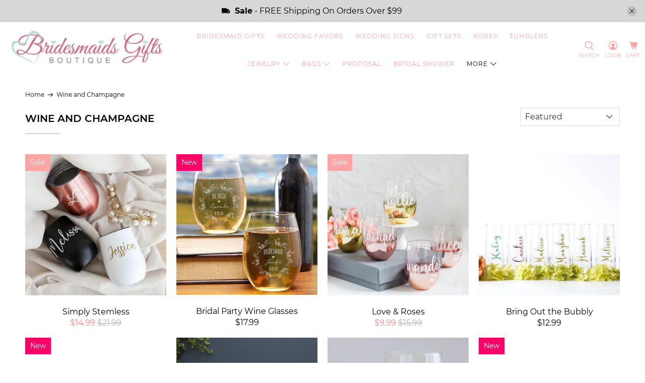

--- FILE ---
content_type: text/html; charset=utf-8
request_url: https://www.bridesmaidgiftsboutique.com/collections/bridesmiad-wine-and-champagne
body_size: 76360
content:


 <!doctype html>
<html lang="en">
<head>

<meta name="google-site-verification" content="gCQ-V0YybTQCPj9Wc7vDyaMkVZ_JGpgGwAke6EuQhuE" /> <meta charset="utf-8"> <meta http-equiv="cleartype" content="on"> <meta name="robots" content="index,follow"> <meta name="viewport" content="width=device-width,initial-scale=1"> <meta name="theme-color" content="#ffffff"> <meta name="google-site-verification" content="ePFhE7qlqMLWTw148-5NxknDBaaOrbfSl8xQ1B-P6ZM" /> <meta name="p:domain_verify" content="b2f051a77822759264513e93ae045a1d"/> <link rel="canonical" href="https://www.bridesmaidgiftsboutique.com/collections/bridesmiad-wine-and-champagne" /><title>Personalized Wine and Champagne Glasses - Bridal Party Gifts - Bridesmaid Gifts Boutique</title> <link rel="preconnect dns-prefetch" href="https://fonts.shopifycdn.com" /> <link rel="preconnect dns-prefetch" href="https://cdn.shopify.com" /> <link rel="preconnect dns-prefetch" href="https://v.shopify.com" /> <link rel="preconnect dns-prefetch" href="https://cdn.shopifycloud.com" /> <link href="//www.bridesmaidgiftsboutique.com/cdn/shop/t/63/assets/fancybox.css?v=30466120580444283401681847856" rel="stylesheet" type="text/css" media="all" /> <!-- Stylesheets for Flex "1.1.1" --> <link href="//www.bridesmaidgiftsboutique.com/cdn/shop/t/63/assets/styles.scss.css?v=43243756865627480051740518745" rel="stylesheet" type="text/css" media="all" /> <script type="text/javascript" src="/services/javascripts/currencies.js" ></script> <script>
    

Shopify = window.Shopify || {};


Currency = window.Currency || {};
Currency.show_multiple_currencies = false;
Currency.shop_currency = "USD";
Currency.default_currency = "USD";
Currency.display_format = "money_with_currency_format";
Currency.money_format = "${{amount}} USD";
Currency.money_format_no_currency = "${{amount}}";
Currency.money_format_currency = "${{amount}} USD";



Window.theme = {};
Window.theme.allCountryOptionTags = "\u003coption value=\"United States\" data-provinces=\"[[\u0026quot;Alabama\u0026quot;,\u0026quot;Alabama\u0026quot;],[\u0026quot;Alaska\u0026quot;,\u0026quot;Alaska\u0026quot;],[\u0026quot;American Samoa\u0026quot;,\u0026quot;American Samoa\u0026quot;],[\u0026quot;Arizona\u0026quot;,\u0026quot;Arizona\u0026quot;],[\u0026quot;Arkansas\u0026quot;,\u0026quot;Arkansas\u0026quot;],[\u0026quot;Armed Forces Americas\u0026quot;,\u0026quot;Armed Forces Americas\u0026quot;],[\u0026quot;Armed Forces Europe\u0026quot;,\u0026quot;Armed Forces Europe\u0026quot;],[\u0026quot;Armed Forces Pacific\u0026quot;,\u0026quot;Armed Forces Pacific\u0026quot;],[\u0026quot;California\u0026quot;,\u0026quot;California\u0026quot;],[\u0026quot;Colorado\u0026quot;,\u0026quot;Colorado\u0026quot;],[\u0026quot;Connecticut\u0026quot;,\u0026quot;Connecticut\u0026quot;],[\u0026quot;Delaware\u0026quot;,\u0026quot;Delaware\u0026quot;],[\u0026quot;District of Columbia\u0026quot;,\u0026quot;Washington DC\u0026quot;],[\u0026quot;Federated States of Micronesia\u0026quot;,\u0026quot;Micronesia\u0026quot;],[\u0026quot;Florida\u0026quot;,\u0026quot;Florida\u0026quot;],[\u0026quot;Georgia\u0026quot;,\u0026quot;Georgia\u0026quot;],[\u0026quot;Guam\u0026quot;,\u0026quot;Guam\u0026quot;],[\u0026quot;Hawaii\u0026quot;,\u0026quot;Hawaii\u0026quot;],[\u0026quot;Idaho\u0026quot;,\u0026quot;Idaho\u0026quot;],[\u0026quot;Illinois\u0026quot;,\u0026quot;Illinois\u0026quot;],[\u0026quot;Indiana\u0026quot;,\u0026quot;Indiana\u0026quot;],[\u0026quot;Iowa\u0026quot;,\u0026quot;Iowa\u0026quot;],[\u0026quot;Kansas\u0026quot;,\u0026quot;Kansas\u0026quot;],[\u0026quot;Kentucky\u0026quot;,\u0026quot;Kentucky\u0026quot;],[\u0026quot;Louisiana\u0026quot;,\u0026quot;Louisiana\u0026quot;],[\u0026quot;Maine\u0026quot;,\u0026quot;Maine\u0026quot;],[\u0026quot;Marshall Islands\u0026quot;,\u0026quot;Marshall Islands\u0026quot;],[\u0026quot;Maryland\u0026quot;,\u0026quot;Maryland\u0026quot;],[\u0026quot;Massachusetts\u0026quot;,\u0026quot;Massachusetts\u0026quot;],[\u0026quot;Michigan\u0026quot;,\u0026quot;Michigan\u0026quot;],[\u0026quot;Minnesota\u0026quot;,\u0026quot;Minnesota\u0026quot;],[\u0026quot;Mississippi\u0026quot;,\u0026quot;Mississippi\u0026quot;],[\u0026quot;Missouri\u0026quot;,\u0026quot;Missouri\u0026quot;],[\u0026quot;Montana\u0026quot;,\u0026quot;Montana\u0026quot;],[\u0026quot;Nebraska\u0026quot;,\u0026quot;Nebraska\u0026quot;],[\u0026quot;Nevada\u0026quot;,\u0026quot;Nevada\u0026quot;],[\u0026quot;New Hampshire\u0026quot;,\u0026quot;New Hampshire\u0026quot;],[\u0026quot;New Jersey\u0026quot;,\u0026quot;New Jersey\u0026quot;],[\u0026quot;New Mexico\u0026quot;,\u0026quot;New Mexico\u0026quot;],[\u0026quot;New York\u0026quot;,\u0026quot;New York\u0026quot;],[\u0026quot;North Carolina\u0026quot;,\u0026quot;North Carolina\u0026quot;],[\u0026quot;North Dakota\u0026quot;,\u0026quot;North Dakota\u0026quot;],[\u0026quot;Northern Mariana Islands\u0026quot;,\u0026quot;Northern Mariana Islands\u0026quot;],[\u0026quot;Ohio\u0026quot;,\u0026quot;Ohio\u0026quot;],[\u0026quot;Oklahoma\u0026quot;,\u0026quot;Oklahoma\u0026quot;],[\u0026quot;Oregon\u0026quot;,\u0026quot;Oregon\u0026quot;],[\u0026quot;Palau\u0026quot;,\u0026quot;Palau\u0026quot;],[\u0026quot;Pennsylvania\u0026quot;,\u0026quot;Pennsylvania\u0026quot;],[\u0026quot;Puerto Rico\u0026quot;,\u0026quot;Puerto Rico\u0026quot;],[\u0026quot;Rhode Island\u0026quot;,\u0026quot;Rhode Island\u0026quot;],[\u0026quot;South Carolina\u0026quot;,\u0026quot;South Carolina\u0026quot;],[\u0026quot;South Dakota\u0026quot;,\u0026quot;South Dakota\u0026quot;],[\u0026quot;Tennessee\u0026quot;,\u0026quot;Tennessee\u0026quot;],[\u0026quot;Texas\u0026quot;,\u0026quot;Texas\u0026quot;],[\u0026quot;Utah\u0026quot;,\u0026quot;Utah\u0026quot;],[\u0026quot;Vermont\u0026quot;,\u0026quot;Vermont\u0026quot;],[\u0026quot;Virgin Islands\u0026quot;,\u0026quot;U.S. Virgin Islands\u0026quot;],[\u0026quot;Virginia\u0026quot;,\u0026quot;Virginia\u0026quot;],[\u0026quot;Washington\u0026quot;,\u0026quot;Washington\u0026quot;],[\u0026quot;West Virginia\u0026quot;,\u0026quot;West Virginia\u0026quot;],[\u0026quot;Wisconsin\u0026quot;,\u0026quot;Wisconsin\u0026quot;],[\u0026quot;Wyoming\u0026quot;,\u0026quot;Wyoming\u0026quot;]]\"\u003eUnited States\u003c\/option\u003e\n\u003coption value=\"---\" data-provinces=\"[]\"\u003e---\u003c\/option\u003e\n\u003coption value=\"Afghanistan\" data-provinces=\"[]\"\u003eAfghanistan\u003c\/option\u003e\n\u003coption value=\"Aland Islands\" data-provinces=\"[]\"\u003eÅland Islands\u003c\/option\u003e\n\u003coption value=\"Albania\" data-provinces=\"[]\"\u003eAlbania\u003c\/option\u003e\n\u003coption value=\"Algeria\" data-provinces=\"[]\"\u003eAlgeria\u003c\/option\u003e\n\u003coption value=\"Andorra\" data-provinces=\"[]\"\u003eAndorra\u003c\/option\u003e\n\u003coption value=\"Angola\" data-provinces=\"[]\"\u003eAngola\u003c\/option\u003e\n\u003coption value=\"Anguilla\" data-provinces=\"[]\"\u003eAnguilla\u003c\/option\u003e\n\u003coption value=\"Antigua And Barbuda\" data-provinces=\"[]\"\u003eAntigua \u0026 Barbuda\u003c\/option\u003e\n\u003coption value=\"Argentina\" data-provinces=\"[[\u0026quot;Buenos Aires\u0026quot;,\u0026quot;Buenos Aires Province\u0026quot;],[\u0026quot;Catamarca\u0026quot;,\u0026quot;Catamarca\u0026quot;],[\u0026quot;Chaco\u0026quot;,\u0026quot;Chaco\u0026quot;],[\u0026quot;Chubut\u0026quot;,\u0026quot;Chubut\u0026quot;],[\u0026quot;Ciudad Autónoma de Buenos Aires\u0026quot;,\u0026quot;Buenos Aires (Autonomous City)\u0026quot;],[\u0026quot;Corrientes\u0026quot;,\u0026quot;Corrientes\u0026quot;],[\u0026quot;Córdoba\u0026quot;,\u0026quot;Córdoba\u0026quot;],[\u0026quot;Entre Ríos\u0026quot;,\u0026quot;Entre Ríos\u0026quot;],[\u0026quot;Formosa\u0026quot;,\u0026quot;Formosa\u0026quot;],[\u0026quot;Jujuy\u0026quot;,\u0026quot;Jujuy\u0026quot;],[\u0026quot;La Pampa\u0026quot;,\u0026quot;La Pampa\u0026quot;],[\u0026quot;La Rioja\u0026quot;,\u0026quot;La Rioja\u0026quot;],[\u0026quot;Mendoza\u0026quot;,\u0026quot;Mendoza\u0026quot;],[\u0026quot;Misiones\u0026quot;,\u0026quot;Misiones\u0026quot;],[\u0026quot;Neuquén\u0026quot;,\u0026quot;Neuquén\u0026quot;],[\u0026quot;Río Negro\u0026quot;,\u0026quot;Río Negro\u0026quot;],[\u0026quot;Salta\u0026quot;,\u0026quot;Salta\u0026quot;],[\u0026quot;San Juan\u0026quot;,\u0026quot;San Juan\u0026quot;],[\u0026quot;San Luis\u0026quot;,\u0026quot;San Luis\u0026quot;],[\u0026quot;Santa Cruz\u0026quot;,\u0026quot;Santa Cruz\u0026quot;],[\u0026quot;Santa Fe\u0026quot;,\u0026quot;Santa Fe\u0026quot;],[\u0026quot;Santiago Del Estero\u0026quot;,\u0026quot;Santiago del Estero\u0026quot;],[\u0026quot;Tierra Del Fuego\u0026quot;,\u0026quot;Tierra del Fuego\u0026quot;],[\u0026quot;Tucumán\u0026quot;,\u0026quot;Tucumán\u0026quot;]]\"\u003eArgentina\u003c\/option\u003e\n\u003coption value=\"Armenia\" data-provinces=\"[]\"\u003eArmenia\u003c\/option\u003e\n\u003coption value=\"Aruba\" data-provinces=\"[]\"\u003eAruba\u003c\/option\u003e\n\u003coption value=\"Ascension Island\" data-provinces=\"[]\"\u003eAscension Island\u003c\/option\u003e\n\u003coption value=\"Australia\" data-provinces=\"[[\u0026quot;Australian Capital Territory\u0026quot;,\u0026quot;Australian Capital Territory\u0026quot;],[\u0026quot;New South Wales\u0026quot;,\u0026quot;New South Wales\u0026quot;],[\u0026quot;Northern Territory\u0026quot;,\u0026quot;Northern Territory\u0026quot;],[\u0026quot;Queensland\u0026quot;,\u0026quot;Queensland\u0026quot;],[\u0026quot;South Australia\u0026quot;,\u0026quot;South Australia\u0026quot;],[\u0026quot;Tasmania\u0026quot;,\u0026quot;Tasmania\u0026quot;],[\u0026quot;Victoria\u0026quot;,\u0026quot;Victoria\u0026quot;],[\u0026quot;Western Australia\u0026quot;,\u0026quot;Western Australia\u0026quot;]]\"\u003eAustralia\u003c\/option\u003e\n\u003coption value=\"Austria\" data-provinces=\"[]\"\u003eAustria\u003c\/option\u003e\n\u003coption value=\"Azerbaijan\" data-provinces=\"[]\"\u003eAzerbaijan\u003c\/option\u003e\n\u003coption value=\"Bahamas\" data-provinces=\"[]\"\u003eBahamas\u003c\/option\u003e\n\u003coption value=\"Bahrain\" data-provinces=\"[]\"\u003eBahrain\u003c\/option\u003e\n\u003coption value=\"Bangladesh\" data-provinces=\"[]\"\u003eBangladesh\u003c\/option\u003e\n\u003coption value=\"Barbados\" data-provinces=\"[]\"\u003eBarbados\u003c\/option\u003e\n\u003coption value=\"Belarus\" data-provinces=\"[]\"\u003eBelarus\u003c\/option\u003e\n\u003coption value=\"Belgium\" data-provinces=\"[]\"\u003eBelgium\u003c\/option\u003e\n\u003coption value=\"Belize\" data-provinces=\"[]\"\u003eBelize\u003c\/option\u003e\n\u003coption value=\"Benin\" data-provinces=\"[]\"\u003eBenin\u003c\/option\u003e\n\u003coption value=\"Bermuda\" data-provinces=\"[]\"\u003eBermuda\u003c\/option\u003e\n\u003coption value=\"Bhutan\" data-provinces=\"[]\"\u003eBhutan\u003c\/option\u003e\n\u003coption value=\"Bolivia\" data-provinces=\"[]\"\u003eBolivia\u003c\/option\u003e\n\u003coption value=\"Bosnia And Herzegovina\" data-provinces=\"[]\"\u003eBosnia \u0026 Herzegovina\u003c\/option\u003e\n\u003coption value=\"Botswana\" data-provinces=\"[]\"\u003eBotswana\u003c\/option\u003e\n\u003coption value=\"Brazil\" data-provinces=\"[[\u0026quot;Acre\u0026quot;,\u0026quot;Acre\u0026quot;],[\u0026quot;Alagoas\u0026quot;,\u0026quot;Alagoas\u0026quot;],[\u0026quot;Amapá\u0026quot;,\u0026quot;Amapá\u0026quot;],[\u0026quot;Amazonas\u0026quot;,\u0026quot;Amazonas\u0026quot;],[\u0026quot;Bahia\u0026quot;,\u0026quot;Bahia\u0026quot;],[\u0026quot;Ceará\u0026quot;,\u0026quot;Ceará\u0026quot;],[\u0026quot;Distrito Federal\u0026quot;,\u0026quot;Federal District\u0026quot;],[\u0026quot;Espírito Santo\u0026quot;,\u0026quot;Espírito Santo\u0026quot;],[\u0026quot;Goiás\u0026quot;,\u0026quot;Goiás\u0026quot;],[\u0026quot;Maranhão\u0026quot;,\u0026quot;Maranhão\u0026quot;],[\u0026quot;Mato Grosso\u0026quot;,\u0026quot;Mato Grosso\u0026quot;],[\u0026quot;Mato Grosso do Sul\u0026quot;,\u0026quot;Mato Grosso do Sul\u0026quot;],[\u0026quot;Minas Gerais\u0026quot;,\u0026quot;Minas Gerais\u0026quot;],[\u0026quot;Paraná\u0026quot;,\u0026quot;Paraná\u0026quot;],[\u0026quot;Paraíba\u0026quot;,\u0026quot;Paraíba\u0026quot;],[\u0026quot;Pará\u0026quot;,\u0026quot;Pará\u0026quot;],[\u0026quot;Pernambuco\u0026quot;,\u0026quot;Pernambuco\u0026quot;],[\u0026quot;Piauí\u0026quot;,\u0026quot;Piauí\u0026quot;],[\u0026quot;Rio Grande do Norte\u0026quot;,\u0026quot;Rio Grande do Norte\u0026quot;],[\u0026quot;Rio Grande do Sul\u0026quot;,\u0026quot;Rio Grande do Sul\u0026quot;],[\u0026quot;Rio de Janeiro\u0026quot;,\u0026quot;Rio de Janeiro\u0026quot;],[\u0026quot;Rondônia\u0026quot;,\u0026quot;Rondônia\u0026quot;],[\u0026quot;Roraima\u0026quot;,\u0026quot;Roraima\u0026quot;],[\u0026quot;Santa Catarina\u0026quot;,\u0026quot;Santa Catarina\u0026quot;],[\u0026quot;Sergipe\u0026quot;,\u0026quot;Sergipe\u0026quot;],[\u0026quot;São Paulo\u0026quot;,\u0026quot;São Paulo\u0026quot;],[\u0026quot;Tocantins\u0026quot;,\u0026quot;Tocantins\u0026quot;]]\"\u003eBrazil\u003c\/option\u003e\n\u003coption value=\"British Indian Ocean Territory\" data-provinces=\"[]\"\u003eBritish Indian Ocean Territory\u003c\/option\u003e\n\u003coption value=\"Virgin Islands, British\" data-provinces=\"[]\"\u003eBritish Virgin Islands\u003c\/option\u003e\n\u003coption value=\"Brunei\" data-provinces=\"[]\"\u003eBrunei\u003c\/option\u003e\n\u003coption value=\"Bulgaria\" data-provinces=\"[]\"\u003eBulgaria\u003c\/option\u003e\n\u003coption value=\"Burkina Faso\" data-provinces=\"[]\"\u003eBurkina Faso\u003c\/option\u003e\n\u003coption value=\"Burundi\" data-provinces=\"[]\"\u003eBurundi\u003c\/option\u003e\n\u003coption value=\"Cambodia\" data-provinces=\"[]\"\u003eCambodia\u003c\/option\u003e\n\u003coption value=\"Republic of Cameroon\" data-provinces=\"[]\"\u003eCameroon\u003c\/option\u003e\n\u003coption value=\"Canada\" data-provinces=\"[[\u0026quot;Alberta\u0026quot;,\u0026quot;Alberta\u0026quot;],[\u0026quot;British Columbia\u0026quot;,\u0026quot;British Columbia\u0026quot;],[\u0026quot;Manitoba\u0026quot;,\u0026quot;Manitoba\u0026quot;],[\u0026quot;New Brunswick\u0026quot;,\u0026quot;New Brunswick\u0026quot;],[\u0026quot;Newfoundland and Labrador\u0026quot;,\u0026quot;Newfoundland and Labrador\u0026quot;],[\u0026quot;Northwest Territories\u0026quot;,\u0026quot;Northwest Territories\u0026quot;],[\u0026quot;Nova Scotia\u0026quot;,\u0026quot;Nova Scotia\u0026quot;],[\u0026quot;Nunavut\u0026quot;,\u0026quot;Nunavut\u0026quot;],[\u0026quot;Ontario\u0026quot;,\u0026quot;Ontario\u0026quot;],[\u0026quot;Prince Edward Island\u0026quot;,\u0026quot;Prince Edward Island\u0026quot;],[\u0026quot;Quebec\u0026quot;,\u0026quot;Quebec\u0026quot;],[\u0026quot;Saskatchewan\u0026quot;,\u0026quot;Saskatchewan\u0026quot;],[\u0026quot;Yukon\u0026quot;,\u0026quot;Yukon\u0026quot;]]\"\u003eCanada\u003c\/option\u003e\n\u003coption value=\"Cape Verde\" data-provinces=\"[]\"\u003eCape Verde\u003c\/option\u003e\n\u003coption value=\"Caribbean Netherlands\" data-provinces=\"[]\"\u003eCaribbean Netherlands\u003c\/option\u003e\n\u003coption value=\"Cayman Islands\" data-provinces=\"[]\"\u003eCayman Islands\u003c\/option\u003e\n\u003coption value=\"Central African Republic\" data-provinces=\"[]\"\u003eCentral African Republic\u003c\/option\u003e\n\u003coption value=\"Chad\" data-provinces=\"[]\"\u003eChad\u003c\/option\u003e\n\u003coption value=\"Chile\" data-provinces=\"[[\u0026quot;Antofagasta\u0026quot;,\u0026quot;Antofagasta\u0026quot;],[\u0026quot;Araucanía\u0026quot;,\u0026quot;Araucanía\u0026quot;],[\u0026quot;Arica and Parinacota\u0026quot;,\u0026quot;Arica y Parinacota\u0026quot;],[\u0026quot;Atacama\u0026quot;,\u0026quot;Atacama\u0026quot;],[\u0026quot;Aysén\u0026quot;,\u0026quot;Aysén\u0026quot;],[\u0026quot;Biobío\u0026quot;,\u0026quot;Bío Bío\u0026quot;],[\u0026quot;Coquimbo\u0026quot;,\u0026quot;Coquimbo\u0026quot;],[\u0026quot;Los Lagos\u0026quot;,\u0026quot;Los Lagos\u0026quot;],[\u0026quot;Los Ríos\u0026quot;,\u0026quot;Los Ríos\u0026quot;],[\u0026quot;Magallanes\u0026quot;,\u0026quot;Magallanes Region\u0026quot;],[\u0026quot;Maule\u0026quot;,\u0026quot;Maule\u0026quot;],[\u0026quot;O\u0026#39;Higgins\u0026quot;,\u0026quot;Libertador General Bernardo O’Higgins\u0026quot;],[\u0026quot;Santiago\u0026quot;,\u0026quot;Santiago Metropolitan\u0026quot;],[\u0026quot;Tarapacá\u0026quot;,\u0026quot;Tarapacá\u0026quot;],[\u0026quot;Valparaíso\u0026quot;,\u0026quot;Valparaíso\u0026quot;],[\u0026quot;Ñuble\u0026quot;,\u0026quot;Ñuble\u0026quot;]]\"\u003eChile\u003c\/option\u003e\n\u003coption value=\"China\" data-provinces=\"[[\u0026quot;Anhui\u0026quot;,\u0026quot;Anhui\u0026quot;],[\u0026quot;Beijing\u0026quot;,\u0026quot;Beijing\u0026quot;],[\u0026quot;Chongqing\u0026quot;,\u0026quot;Chongqing\u0026quot;],[\u0026quot;Fujian\u0026quot;,\u0026quot;Fujian\u0026quot;],[\u0026quot;Gansu\u0026quot;,\u0026quot;Gansu\u0026quot;],[\u0026quot;Guangdong\u0026quot;,\u0026quot;Guangdong\u0026quot;],[\u0026quot;Guangxi\u0026quot;,\u0026quot;Guangxi\u0026quot;],[\u0026quot;Guizhou\u0026quot;,\u0026quot;Guizhou\u0026quot;],[\u0026quot;Hainan\u0026quot;,\u0026quot;Hainan\u0026quot;],[\u0026quot;Hebei\u0026quot;,\u0026quot;Hebei\u0026quot;],[\u0026quot;Heilongjiang\u0026quot;,\u0026quot;Heilongjiang\u0026quot;],[\u0026quot;Henan\u0026quot;,\u0026quot;Henan\u0026quot;],[\u0026quot;Hubei\u0026quot;,\u0026quot;Hubei\u0026quot;],[\u0026quot;Hunan\u0026quot;,\u0026quot;Hunan\u0026quot;],[\u0026quot;Inner Mongolia\u0026quot;,\u0026quot;Inner Mongolia\u0026quot;],[\u0026quot;Jiangsu\u0026quot;,\u0026quot;Jiangsu\u0026quot;],[\u0026quot;Jiangxi\u0026quot;,\u0026quot;Jiangxi\u0026quot;],[\u0026quot;Jilin\u0026quot;,\u0026quot;Jilin\u0026quot;],[\u0026quot;Liaoning\u0026quot;,\u0026quot;Liaoning\u0026quot;],[\u0026quot;Ningxia\u0026quot;,\u0026quot;Ningxia\u0026quot;],[\u0026quot;Qinghai\u0026quot;,\u0026quot;Qinghai\u0026quot;],[\u0026quot;Shaanxi\u0026quot;,\u0026quot;Shaanxi\u0026quot;],[\u0026quot;Shandong\u0026quot;,\u0026quot;Shandong\u0026quot;],[\u0026quot;Shanghai\u0026quot;,\u0026quot;Shanghai\u0026quot;],[\u0026quot;Shanxi\u0026quot;,\u0026quot;Shanxi\u0026quot;],[\u0026quot;Sichuan\u0026quot;,\u0026quot;Sichuan\u0026quot;],[\u0026quot;Tianjin\u0026quot;,\u0026quot;Tianjin\u0026quot;],[\u0026quot;Xinjiang\u0026quot;,\u0026quot;Xinjiang\u0026quot;],[\u0026quot;Xizang\u0026quot;,\u0026quot;Tibet\u0026quot;],[\u0026quot;Yunnan\u0026quot;,\u0026quot;Yunnan\u0026quot;],[\u0026quot;Zhejiang\u0026quot;,\u0026quot;Zhejiang\u0026quot;]]\"\u003eChina\u003c\/option\u003e\n\u003coption value=\"Christmas Island\" data-provinces=\"[]\"\u003eChristmas Island\u003c\/option\u003e\n\u003coption value=\"Cocos (Keeling) Islands\" data-provinces=\"[]\"\u003eCocos (Keeling) Islands\u003c\/option\u003e\n\u003coption value=\"Colombia\" data-provinces=\"[[\u0026quot;Amazonas\u0026quot;,\u0026quot;Amazonas\u0026quot;],[\u0026quot;Antioquia\u0026quot;,\u0026quot;Antioquia\u0026quot;],[\u0026quot;Arauca\u0026quot;,\u0026quot;Arauca\u0026quot;],[\u0026quot;Atlántico\u0026quot;,\u0026quot;Atlántico\u0026quot;],[\u0026quot;Bogotá, D.C.\u0026quot;,\u0026quot;Capital District\u0026quot;],[\u0026quot;Bolívar\u0026quot;,\u0026quot;Bolívar\u0026quot;],[\u0026quot;Boyacá\u0026quot;,\u0026quot;Boyacá\u0026quot;],[\u0026quot;Caldas\u0026quot;,\u0026quot;Caldas\u0026quot;],[\u0026quot;Caquetá\u0026quot;,\u0026quot;Caquetá\u0026quot;],[\u0026quot;Casanare\u0026quot;,\u0026quot;Casanare\u0026quot;],[\u0026quot;Cauca\u0026quot;,\u0026quot;Cauca\u0026quot;],[\u0026quot;Cesar\u0026quot;,\u0026quot;Cesar\u0026quot;],[\u0026quot;Chocó\u0026quot;,\u0026quot;Chocó\u0026quot;],[\u0026quot;Cundinamarca\u0026quot;,\u0026quot;Cundinamarca\u0026quot;],[\u0026quot;Córdoba\u0026quot;,\u0026quot;Córdoba\u0026quot;],[\u0026quot;Guainía\u0026quot;,\u0026quot;Guainía\u0026quot;],[\u0026quot;Guaviare\u0026quot;,\u0026quot;Guaviare\u0026quot;],[\u0026quot;Huila\u0026quot;,\u0026quot;Huila\u0026quot;],[\u0026quot;La Guajira\u0026quot;,\u0026quot;La Guajira\u0026quot;],[\u0026quot;Magdalena\u0026quot;,\u0026quot;Magdalena\u0026quot;],[\u0026quot;Meta\u0026quot;,\u0026quot;Meta\u0026quot;],[\u0026quot;Nariño\u0026quot;,\u0026quot;Nariño\u0026quot;],[\u0026quot;Norte de Santander\u0026quot;,\u0026quot;Norte de Santander\u0026quot;],[\u0026quot;Putumayo\u0026quot;,\u0026quot;Putumayo\u0026quot;],[\u0026quot;Quindío\u0026quot;,\u0026quot;Quindío\u0026quot;],[\u0026quot;Risaralda\u0026quot;,\u0026quot;Risaralda\u0026quot;],[\u0026quot;San Andrés, Providencia y Santa Catalina\u0026quot;,\u0026quot;San Andrés \\u0026 Providencia\u0026quot;],[\u0026quot;Santander\u0026quot;,\u0026quot;Santander\u0026quot;],[\u0026quot;Sucre\u0026quot;,\u0026quot;Sucre\u0026quot;],[\u0026quot;Tolima\u0026quot;,\u0026quot;Tolima\u0026quot;],[\u0026quot;Valle del Cauca\u0026quot;,\u0026quot;Valle del Cauca\u0026quot;],[\u0026quot;Vaupés\u0026quot;,\u0026quot;Vaupés\u0026quot;],[\u0026quot;Vichada\u0026quot;,\u0026quot;Vichada\u0026quot;]]\"\u003eColombia\u003c\/option\u003e\n\u003coption value=\"Comoros\" data-provinces=\"[]\"\u003eComoros\u003c\/option\u003e\n\u003coption value=\"Congo\" data-provinces=\"[]\"\u003eCongo - Brazzaville\u003c\/option\u003e\n\u003coption value=\"Congo, The Democratic Republic Of The\" data-provinces=\"[]\"\u003eCongo - Kinshasa\u003c\/option\u003e\n\u003coption value=\"Cook Islands\" data-provinces=\"[]\"\u003eCook Islands\u003c\/option\u003e\n\u003coption value=\"Costa Rica\" data-provinces=\"[[\u0026quot;Alajuela\u0026quot;,\u0026quot;Alajuela\u0026quot;],[\u0026quot;Cartago\u0026quot;,\u0026quot;Cartago\u0026quot;],[\u0026quot;Guanacaste\u0026quot;,\u0026quot;Guanacaste\u0026quot;],[\u0026quot;Heredia\u0026quot;,\u0026quot;Heredia\u0026quot;],[\u0026quot;Limón\u0026quot;,\u0026quot;Limón\u0026quot;],[\u0026quot;Puntarenas\u0026quot;,\u0026quot;Puntarenas\u0026quot;],[\u0026quot;San José\u0026quot;,\u0026quot;San José\u0026quot;]]\"\u003eCosta Rica\u003c\/option\u003e\n\u003coption value=\"Croatia\" data-provinces=\"[]\"\u003eCroatia\u003c\/option\u003e\n\u003coption value=\"Curaçao\" data-provinces=\"[]\"\u003eCuraçao\u003c\/option\u003e\n\u003coption value=\"Cyprus\" data-provinces=\"[]\"\u003eCyprus\u003c\/option\u003e\n\u003coption value=\"Czech Republic\" data-provinces=\"[]\"\u003eCzechia\u003c\/option\u003e\n\u003coption value=\"Côte d'Ivoire\" data-provinces=\"[]\"\u003eCôte d’Ivoire\u003c\/option\u003e\n\u003coption value=\"Denmark\" data-provinces=\"[]\"\u003eDenmark\u003c\/option\u003e\n\u003coption value=\"Djibouti\" data-provinces=\"[]\"\u003eDjibouti\u003c\/option\u003e\n\u003coption value=\"Dominica\" data-provinces=\"[]\"\u003eDominica\u003c\/option\u003e\n\u003coption value=\"Dominican Republic\" data-provinces=\"[]\"\u003eDominican Republic\u003c\/option\u003e\n\u003coption value=\"Ecuador\" data-provinces=\"[]\"\u003eEcuador\u003c\/option\u003e\n\u003coption value=\"Egypt\" data-provinces=\"[[\u0026quot;6th of October\u0026quot;,\u0026quot;6th of October\u0026quot;],[\u0026quot;Al Sharqia\u0026quot;,\u0026quot;Al Sharqia\u0026quot;],[\u0026quot;Alexandria\u0026quot;,\u0026quot;Alexandria\u0026quot;],[\u0026quot;Aswan\u0026quot;,\u0026quot;Aswan\u0026quot;],[\u0026quot;Asyut\u0026quot;,\u0026quot;Asyut\u0026quot;],[\u0026quot;Beheira\u0026quot;,\u0026quot;Beheira\u0026quot;],[\u0026quot;Beni Suef\u0026quot;,\u0026quot;Beni Suef\u0026quot;],[\u0026quot;Cairo\u0026quot;,\u0026quot;Cairo\u0026quot;],[\u0026quot;Dakahlia\u0026quot;,\u0026quot;Dakahlia\u0026quot;],[\u0026quot;Damietta\u0026quot;,\u0026quot;Damietta\u0026quot;],[\u0026quot;Faiyum\u0026quot;,\u0026quot;Faiyum\u0026quot;],[\u0026quot;Gharbia\u0026quot;,\u0026quot;Gharbia\u0026quot;],[\u0026quot;Giza\u0026quot;,\u0026quot;Giza\u0026quot;],[\u0026quot;Helwan\u0026quot;,\u0026quot;Helwan\u0026quot;],[\u0026quot;Ismailia\u0026quot;,\u0026quot;Ismailia\u0026quot;],[\u0026quot;Kafr el-Sheikh\u0026quot;,\u0026quot;Kafr el-Sheikh\u0026quot;],[\u0026quot;Luxor\u0026quot;,\u0026quot;Luxor\u0026quot;],[\u0026quot;Matrouh\u0026quot;,\u0026quot;Matrouh\u0026quot;],[\u0026quot;Minya\u0026quot;,\u0026quot;Minya\u0026quot;],[\u0026quot;Monufia\u0026quot;,\u0026quot;Monufia\u0026quot;],[\u0026quot;New Valley\u0026quot;,\u0026quot;New Valley\u0026quot;],[\u0026quot;North Sinai\u0026quot;,\u0026quot;North Sinai\u0026quot;],[\u0026quot;Port Said\u0026quot;,\u0026quot;Port Said\u0026quot;],[\u0026quot;Qalyubia\u0026quot;,\u0026quot;Qalyubia\u0026quot;],[\u0026quot;Qena\u0026quot;,\u0026quot;Qena\u0026quot;],[\u0026quot;Red Sea\u0026quot;,\u0026quot;Red Sea\u0026quot;],[\u0026quot;Sohag\u0026quot;,\u0026quot;Sohag\u0026quot;],[\u0026quot;South Sinai\u0026quot;,\u0026quot;South Sinai\u0026quot;],[\u0026quot;Suez\u0026quot;,\u0026quot;Suez\u0026quot;]]\"\u003eEgypt\u003c\/option\u003e\n\u003coption value=\"El Salvador\" data-provinces=\"[[\u0026quot;Ahuachapán\u0026quot;,\u0026quot;Ahuachapán\u0026quot;],[\u0026quot;Cabañas\u0026quot;,\u0026quot;Cabañas\u0026quot;],[\u0026quot;Chalatenango\u0026quot;,\u0026quot;Chalatenango\u0026quot;],[\u0026quot;Cuscatlán\u0026quot;,\u0026quot;Cuscatlán\u0026quot;],[\u0026quot;La Libertad\u0026quot;,\u0026quot;La Libertad\u0026quot;],[\u0026quot;La Paz\u0026quot;,\u0026quot;La Paz\u0026quot;],[\u0026quot;La Unión\u0026quot;,\u0026quot;La Unión\u0026quot;],[\u0026quot;Morazán\u0026quot;,\u0026quot;Morazán\u0026quot;],[\u0026quot;San Miguel\u0026quot;,\u0026quot;San Miguel\u0026quot;],[\u0026quot;San Salvador\u0026quot;,\u0026quot;San Salvador\u0026quot;],[\u0026quot;San Vicente\u0026quot;,\u0026quot;San Vicente\u0026quot;],[\u0026quot;Santa Ana\u0026quot;,\u0026quot;Santa Ana\u0026quot;],[\u0026quot;Sonsonate\u0026quot;,\u0026quot;Sonsonate\u0026quot;],[\u0026quot;Usulután\u0026quot;,\u0026quot;Usulután\u0026quot;]]\"\u003eEl Salvador\u003c\/option\u003e\n\u003coption value=\"Equatorial Guinea\" data-provinces=\"[]\"\u003eEquatorial Guinea\u003c\/option\u003e\n\u003coption value=\"Eritrea\" data-provinces=\"[]\"\u003eEritrea\u003c\/option\u003e\n\u003coption value=\"Estonia\" data-provinces=\"[]\"\u003eEstonia\u003c\/option\u003e\n\u003coption value=\"Eswatini\" data-provinces=\"[]\"\u003eEswatini\u003c\/option\u003e\n\u003coption value=\"Ethiopia\" data-provinces=\"[]\"\u003eEthiopia\u003c\/option\u003e\n\u003coption value=\"Falkland Islands (Malvinas)\" data-provinces=\"[]\"\u003eFalkland Islands\u003c\/option\u003e\n\u003coption value=\"Faroe Islands\" data-provinces=\"[]\"\u003eFaroe Islands\u003c\/option\u003e\n\u003coption value=\"Fiji\" data-provinces=\"[]\"\u003eFiji\u003c\/option\u003e\n\u003coption value=\"Finland\" data-provinces=\"[]\"\u003eFinland\u003c\/option\u003e\n\u003coption value=\"France\" data-provinces=\"[]\"\u003eFrance\u003c\/option\u003e\n\u003coption value=\"French Guiana\" data-provinces=\"[]\"\u003eFrench Guiana\u003c\/option\u003e\n\u003coption value=\"French Polynesia\" data-provinces=\"[]\"\u003eFrench Polynesia\u003c\/option\u003e\n\u003coption value=\"French Southern Territories\" data-provinces=\"[]\"\u003eFrench Southern Territories\u003c\/option\u003e\n\u003coption value=\"Gabon\" data-provinces=\"[]\"\u003eGabon\u003c\/option\u003e\n\u003coption value=\"Gambia\" data-provinces=\"[]\"\u003eGambia\u003c\/option\u003e\n\u003coption value=\"Georgia\" data-provinces=\"[]\"\u003eGeorgia\u003c\/option\u003e\n\u003coption value=\"Germany\" data-provinces=\"[]\"\u003eGermany\u003c\/option\u003e\n\u003coption value=\"Ghana\" data-provinces=\"[]\"\u003eGhana\u003c\/option\u003e\n\u003coption value=\"Gibraltar\" data-provinces=\"[]\"\u003eGibraltar\u003c\/option\u003e\n\u003coption value=\"Greece\" data-provinces=\"[]\"\u003eGreece\u003c\/option\u003e\n\u003coption value=\"Greenland\" data-provinces=\"[]\"\u003eGreenland\u003c\/option\u003e\n\u003coption value=\"Grenada\" data-provinces=\"[]\"\u003eGrenada\u003c\/option\u003e\n\u003coption value=\"Guadeloupe\" data-provinces=\"[]\"\u003eGuadeloupe\u003c\/option\u003e\n\u003coption value=\"Guatemala\" data-provinces=\"[[\u0026quot;Alta Verapaz\u0026quot;,\u0026quot;Alta Verapaz\u0026quot;],[\u0026quot;Baja Verapaz\u0026quot;,\u0026quot;Baja Verapaz\u0026quot;],[\u0026quot;Chimaltenango\u0026quot;,\u0026quot;Chimaltenango\u0026quot;],[\u0026quot;Chiquimula\u0026quot;,\u0026quot;Chiquimula\u0026quot;],[\u0026quot;El Progreso\u0026quot;,\u0026quot;El Progreso\u0026quot;],[\u0026quot;Escuintla\u0026quot;,\u0026quot;Escuintla\u0026quot;],[\u0026quot;Guatemala\u0026quot;,\u0026quot;Guatemala\u0026quot;],[\u0026quot;Huehuetenango\u0026quot;,\u0026quot;Huehuetenango\u0026quot;],[\u0026quot;Izabal\u0026quot;,\u0026quot;Izabal\u0026quot;],[\u0026quot;Jalapa\u0026quot;,\u0026quot;Jalapa\u0026quot;],[\u0026quot;Jutiapa\u0026quot;,\u0026quot;Jutiapa\u0026quot;],[\u0026quot;Petén\u0026quot;,\u0026quot;Petén\u0026quot;],[\u0026quot;Quetzaltenango\u0026quot;,\u0026quot;Quetzaltenango\u0026quot;],[\u0026quot;Quiché\u0026quot;,\u0026quot;Quiché\u0026quot;],[\u0026quot;Retalhuleu\u0026quot;,\u0026quot;Retalhuleu\u0026quot;],[\u0026quot;Sacatepéquez\u0026quot;,\u0026quot;Sacatepéquez\u0026quot;],[\u0026quot;San Marcos\u0026quot;,\u0026quot;San Marcos\u0026quot;],[\u0026quot;Santa Rosa\u0026quot;,\u0026quot;Santa Rosa\u0026quot;],[\u0026quot;Sololá\u0026quot;,\u0026quot;Sololá\u0026quot;],[\u0026quot;Suchitepéquez\u0026quot;,\u0026quot;Suchitepéquez\u0026quot;],[\u0026quot;Totonicapán\u0026quot;,\u0026quot;Totonicapán\u0026quot;],[\u0026quot;Zacapa\u0026quot;,\u0026quot;Zacapa\u0026quot;]]\"\u003eGuatemala\u003c\/option\u003e\n\u003coption value=\"Guernsey\" data-provinces=\"[]\"\u003eGuernsey\u003c\/option\u003e\n\u003coption value=\"Guinea\" data-provinces=\"[]\"\u003eGuinea\u003c\/option\u003e\n\u003coption value=\"Guinea Bissau\" data-provinces=\"[]\"\u003eGuinea-Bissau\u003c\/option\u003e\n\u003coption value=\"Guyana\" data-provinces=\"[]\"\u003eGuyana\u003c\/option\u003e\n\u003coption value=\"Haiti\" data-provinces=\"[]\"\u003eHaiti\u003c\/option\u003e\n\u003coption value=\"Honduras\" data-provinces=\"[]\"\u003eHonduras\u003c\/option\u003e\n\u003coption value=\"Hong Kong\" data-provinces=\"[[\u0026quot;Hong Kong Island\u0026quot;,\u0026quot;Hong Kong Island\u0026quot;],[\u0026quot;Kowloon\u0026quot;,\u0026quot;Kowloon\u0026quot;],[\u0026quot;New Territories\u0026quot;,\u0026quot;New Territories\u0026quot;]]\"\u003eHong Kong SAR\u003c\/option\u003e\n\u003coption value=\"Hungary\" data-provinces=\"[]\"\u003eHungary\u003c\/option\u003e\n\u003coption value=\"Iceland\" data-provinces=\"[]\"\u003eIceland\u003c\/option\u003e\n\u003coption value=\"India\" data-provinces=\"[[\u0026quot;Andaman and Nicobar Islands\u0026quot;,\u0026quot;Andaman and Nicobar Islands\u0026quot;],[\u0026quot;Andhra Pradesh\u0026quot;,\u0026quot;Andhra Pradesh\u0026quot;],[\u0026quot;Arunachal Pradesh\u0026quot;,\u0026quot;Arunachal Pradesh\u0026quot;],[\u0026quot;Assam\u0026quot;,\u0026quot;Assam\u0026quot;],[\u0026quot;Bihar\u0026quot;,\u0026quot;Bihar\u0026quot;],[\u0026quot;Chandigarh\u0026quot;,\u0026quot;Chandigarh\u0026quot;],[\u0026quot;Chhattisgarh\u0026quot;,\u0026quot;Chhattisgarh\u0026quot;],[\u0026quot;Dadra and Nagar Haveli\u0026quot;,\u0026quot;Dadra and Nagar Haveli\u0026quot;],[\u0026quot;Daman and Diu\u0026quot;,\u0026quot;Daman and Diu\u0026quot;],[\u0026quot;Delhi\u0026quot;,\u0026quot;Delhi\u0026quot;],[\u0026quot;Goa\u0026quot;,\u0026quot;Goa\u0026quot;],[\u0026quot;Gujarat\u0026quot;,\u0026quot;Gujarat\u0026quot;],[\u0026quot;Haryana\u0026quot;,\u0026quot;Haryana\u0026quot;],[\u0026quot;Himachal Pradesh\u0026quot;,\u0026quot;Himachal Pradesh\u0026quot;],[\u0026quot;Jammu and Kashmir\u0026quot;,\u0026quot;Jammu and Kashmir\u0026quot;],[\u0026quot;Jharkhand\u0026quot;,\u0026quot;Jharkhand\u0026quot;],[\u0026quot;Karnataka\u0026quot;,\u0026quot;Karnataka\u0026quot;],[\u0026quot;Kerala\u0026quot;,\u0026quot;Kerala\u0026quot;],[\u0026quot;Ladakh\u0026quot;,\u0026quot;Ladakh\u0026quot;],[\u0026quot;Lakshadweep\u0026quot;,\u0026quot;Lakshadweep\u0026quot;],[\u0026quot;Madhya Pradesh\u0026quot;,\u0026quot;Madhya Pradesh\u0026quot;],[\u0026quot;Maharashtra\u0026quot;,\u0026quot;Maharashtra\u0026quot;],[\u0026quot;Manipur\u0026quot;,\u0026quot;Manipur\u0026quot;],[\u0026quot;Meghalaya\u0026quot;,\u0026quot;Meghalaya\u0026quot;],[\u0026quot;Mizoram\u0026quot;,\u0026quot;Mizoram\u0026quot;],[\u0026quot;Nagaland\u0026quot;,\u0026quot;Nagaland\u0026quot;],[\u0026quot;Odisha\u0026quot;,\u0026quot;Odisha\u0026quot;],[\u0026quot;Puducherry\u0026quot;,\u0026quot;Puducherry\u0026quot;],[\u0026quot;Punjab\u0026quot;,\u0026quot;Punjab\u0026quot;],[\u0026quot;Rajasthan\u0026quot;,\u0026quot;Rajasthan\u0026quot;],[\u0026quot;Sikkim\u0026quot;,\u0026quot;Sikkim\u0026quot;],[\u0026quot;Tamil Nadu\u0026quot;,\u0026quot;Tamil Nadu\u0026quot;],[\u0026quot;Telangana\u0026quot;,\u0026quot;Telangana\u0026quot;],[\u0026quot;Tripura\u0026quot;,\u0026quot;Tripura\u0026quot;],[\u0026quot;Uttar Pradesh\u0026quot;,\u0026quot;Uttar Pradesh\u0026quot;],[\u0026quot;Uttarakhand\u0026quot;,\u0026quot;Uttarakhand\u0026quot;],[\u0026quot;West Bengal\u0026quot;,\u0026quot;West Bengal\u0026quot;]]\"\u003eIndia\u003c\/option\u003e\n\u003coption value=\"Indonesia\" data-provinces=\"[[\u0026quot;Aceh\u0026quot;,\u0026quot;Aceh\u0026quot;],[\u0026quot;Bali\u0026quot;,\u0026quot;Bali\u0026quot;],[\u0026quot;Bangka Belitung\u0026quot;,\u0026quot;Bangka–Belitung Islands\u0026quot;],[\u0026quot;Banten\u0026quot;,\u0026quot;Banten\u0026quot;],[\u0026quot;Bengkulu\u0026quot;,\u0026quot;Bengkulu\u0026quot;],[\u0026quot;Gorontalo\u0026quot;,\u0026quot;Gorontalo\u0026quot;],[\u0026quot;Jakarta\u0026quot;,\u0026quot;Jakarta\u0026quot;],[\u0026quot;Jambi\u0026quot;,\u0026quot;Jambi\u0026quot;],[\u0026quot;Jawa Barat\u0026quot;,\u0026quot;West Java\u0026quot;],[\u0026quot;Jawa Tengah\u0026quot;,\u0026quot;Central Java\u0026quot;],[\u0026quot;Jawa Timur\u0026quot;,\u0026quot;East Java\u0026quot;],[\u0026quot;Kalimantan Barat\u0026quot;,\u0026quot;West Kalimantan\u0026quot;],[\u0026quot;Kalimantan Selatan\u0026quot;,\u0026quot;South Kalimantan\u0026quot;],[\u0026quot;Kalimantan Tengah\u0026quot;,\u0026quot;Central Kalimantan\u0026quot;],[\u0026quot;Kalimantan Timur\u0026quot;,\u0026quot;East Kalimantan\u0026quot;],[\u0026quot;Kalimantan Utara\u0026quot;,\u0026quot;North Kalimantan\u0026quot;],[\u0026quot;Kepulauan Riau\u0026quot;,\u0026quot;Riau Islands\u0026quot;],[\u0026quot;Lampung\u0026quot;,\u0026quot;Lampung\u0026quot;],[\u0026quot;Maluku\u0026quot;,\u0026quot;Maluku\u0026quot;],[\u0026quot;Maluku Utara\u0026quot;,\u0026quot;North Maluku\u0026quot;],[\u0026quot;North Sumatra\u0026quot;,\u0026quot;North Sumatra\u0026quot;],[\u0026quot;Nusa Tenggara Barat\u0026quot;,\u0026quot;West Nusa Tenggara\u0026quot;],[\u0026quot;Nusa Tenggara Timur\u0026quot;,\u0026quot;East Nusa Tenggara\u0026quot;],[\u0026quot;Papua\u0026quot;,\u0026quot;Papua\u0026quot;],[\u0026quot;Papua Barat\u0026quot;,\u0026quot;West Papua\u0026quot;],[\u0026quot;Riau\u0026quot;,\u0026quot;Riau\u0026quot;],[\u0026quot;South Sumatra\u0026quot;,\u0026quot;South Sumatra\u0026quot;],[\u0026quot;Sulawesi Barat\u0026quot;,\u0026quot;West Sulawesi\u0026quot;],[\u0026quot;Sulawesi Selatan\u0026quot;,\u0026quot;South Sulawesi\u0026quot;],[\u0026quot;Sulawesi Tengah\u0026quot;,\u0026quot;Central Sulawesi\u0026quot;],[\u0026quot;Sulawesi Tenggara\u0026quot;,\u0026quot;Southeast Sulawesi\u0026quot;],[\u0026quot;Sulawesi Utara\u0026quot;,\u0026quot;North Sulawesi\u0026quot;],[\u0026quot;West Sumatra\u0026quot;,\u0026quot;West Sumatra\u0026quot;],[\u0026quot;Yogyakarta\u0026quot;,\u0026quot;Yogyakarta\u0026quot;]]\"\u003eIndonesia\u003c\/option\u003e\n\u003coption value=\"Iraq\" data-provinces=\"[]\"\u003eIraq\u003c\/option\u003e\n\u003coption value=\"Ireland\" data-provinces=\"[[\u0026quot;Carlow\u0026quot;,\u0026quot;Carlow\u0026quot;],[\u0026quot;Cavan\u0026quot;,\u0026quot;Cavan\u0026quot;],[\u0026quot;Clare\u0026quot;,\u0026quot;Clare\u0026quot;],[\u0026quot;Cork\u0026quot;,\u0026quot;Cork\u0026quot;],[\u0026quot;Donegal\u0026quot;,\u0026quot;Donegal\u0026quot;],[\u0026quot;Dublin\u0026quot;,\u0026quot;Dublin\u0026quot;],[\u0026quot;Galway\u0026quot;,\u0026quot;Galway\u0026quot;],[\u0026quot;Kerry\u0026quot;,\u0026quot;Kerry\u0026quot;],[\u0026quot;Kildare\u0026quot;,\u0026quot;Kildare\u0026quot;],[\u0026quot;Kilkenny\u0026quot;,\u0026quot;Kilkenny\u0026quot;],[\u0026quot;Laois\u0026quot;,\u0026quot;Laois\u0026quot;],[\u0026quot;Leitrim\u0026quot;,\u0026quot;Leitrim\u0026quot;],[\u0026quot;Limerick\u0026quot;,\u0026quot;Limerick\u0026quot;],[\u0026quot;Longford\u0026quot;,\u0026quot;Longford\u0026quot;],[\u0026quot;Louth\u0026quot;,\u0026quot;Louth\u0026quot;],[\u0026quot;Mayo\u0026quot;,\u0026quot;Mayo\u0026quot;],[\u0026quot;Meath\u0026quot;,\u0026quot;Meath\u0026quot;],[\u0026quot;Monaghan\u0026quot;,\u0026quot;Monaghan\u0026quot;],[\u0026quot;Offaly\u0026quot;,\u0026quot;Offaly\u0026quot;],[\u0026quot;Roscommon\u0026quot;,\u0026quot;Roscommon\u0026quot;],[\u0026quot;Sligo\u0026quot;,\u0026quot;Sligo\u0026quot;],[\u0026quot;Tipperary\u0026quot;,\u0026quot;Tipperary\u0026quot;],[\u0026quot;Waterford\u0026quot;,\u0026quot;Waterford\u0026quot;],[\u0026quot;Westmeath\u0026quot;,\u0026quot;Westmeath\u0026quot;],[\u0026quot;Wexford\u0026quot;,\u0026quot;Wexford\u0026quot;],[\u0026quot;Wicklow\u0026quot;,\u0026quot;Wicklow\u0026quot;]]\"\u003eIreland\u003c\/option\u003e\n\u003coption value=\"Isle Of Man\" data-provinces=\"[]\"\u003eIsle of Man\u003c\/option\u003e\n\u003coption value=\"Israel\" data-provinces=\"[]\"\u003eIsrael\u003c\/option\u003e\n\u003coption value=\"Italy\" data-provinces=\"[[\u0026quot;Agrigento\u0026quot;,\u0026quot;Agrigento\u0026quot;],[\u0026quot;Alessandria\u0026quot;,\u0026quot;Alessandria\u0026quot;],[\u0026quot;Ancona\u0026quot;,\u0026quot;Ancona\u0026quot;],[\u0026quot;Aosta\u0026quot;,\u0026quot;Aosta Valley\u0026quot;],[\u0026quot;Arezzo\u0026quot;,\u0026quot;Arezzo\u0026quot;],[\u0026quot;Ascoli Piceno\u0026quot;,\u0026quot;Ascoli Piceno\u0026quot;],[\u0026quot;Asti\u0026quot;,\u0026quot;Asti\u0026quot;],[\u0026quot;Avellino\u0026quot;,\u0026quot;Avellino\u0026quot;],[\u0026quot;Bari\u0026quot;,\u0026quot;Bari\u0026quot;],[\u0026quot;Barletta-Andria-Trani\u0026quot;,\u0026quot;Barletta-Andria-Trani\u0026quot;],[\u0026quot;Belluno\u0026quot;,\u0026quot;Belluno\u0026quot;],[\u0026quot;Benevento\u0026quot;,\u0026quot;Benevento\u0026quot;],[\u0026quot;Bergamo\u0026quot;,\u0026quot;Bergamo\u0026quot;],[\u0026quot;Biella\u0026quot;,\u0026quot;Biella\u0026quot;],[\u0026quot;Bologna\u0026quot;,\u0026quot;Bologna\u0026quot;],[\u0026quot;Bolzano\u0026quot;,\u0026quot;South Tyrol\u0026quot;],[\u0026quot;Brescia\u0026quot;,\u0026quot;Brescia\u0026quot;],[\u0026quot;Brindisi\u0026quot;,\u0026quot;Brindisi\u0026quot;],[\u0026quot;Cagliari\u0026quot;,\u0026quot;Cagliari\u0026quot;],[\u0026quot;Caltanissetta\u0026quot;,\u0026quot;Caltanissetta\u0026quot;],[\u0026quot;Campobasso\u0026quot;,\u0026quot;Campobasso\u0026quot;],[\u0026quot;Carbonia-Iglesias\u0026quot;,\u0026quot;Carbonia-Iglesias\u0026quot;],[\u0026quot;Caserta\u0026quot;,\u0026quot;Caserta\u0026quot;],[\u0026quot;Catania\u0026quot;,\u0026quot;Catania\u0026quot;],[\u0026quot;Catanzaro\u0026quot;,\u0026quot;Catanzaro\u0026quot;],[\u0026quot;Chieti\u0026quot;,\u0026quot;Chieti\u0026quot;],[\u0026quot;Como\u0026quot;,\u0026quot;Como\u0026quot;],[\u0026quot;Cosenza\u0026quot;,\u0026quot;Cosenza\u0026quot;],[\u0026quot;Cremona\u0026quot;,\u0026quot;Cremona\u0026quot;],[\u0026quot;Crotone\u0026quot;,\u0026quot;Crotone\u0026quot;],[\u0026quot;Cuneo\u0026quot;,\u0026quot;Cuneo\u0026quot;],[\u0026quot;Enna\u0026quot;,\u0026quot;Enna\u0026quot;],[\u0026quot;Fermo\u0026quot;,\u0026quot;Fermo\u0026quot;],[\u0026quot;Ferrara\u0026quot;,\u0026quot;Ferrara\u0026quot;],[\u0026quot;Firenze\u0026quot;,\u0026quot;Florence\u0026quot;],[\u0026quot;Foggia\u0026quot;,\u0026quot;Foggia\u0026quot;],[\u0026quot;Forlì-Cesena\u0026quot;,\u0026quot;Forlì-Cesena\u0026quot;],[\u0026quot;Frosinone\u0026quot;,\u0026quot;Frosinone\u0026quot;],[\u0026quot;Genova\u0026quot;,\u0026quot;Genoa\u0026quot;],[\u0026quot;Gorizia\u0026quot;,\u0026quot;Gorizia\u0026quot;],[\u0026quot;Grosseto\u0026quot;,\u0026quot;Grosseto\u0026quot;],[\u0026quot;Imperia\u0026quot;,\u0026quot;Imperia\u0026quot;],[\u0026quot;Isernia\u0026quot;,\u0026quot;Isernia\u0026quot;],[\u0026quot;L\u0026#39;Aquila\u0026quot;,\u0026quot;L’Aquila\u0026quot;],[\u0026quot;La Spezia\u0026quot;,\u0026quot;La Spezia\u0026quot;],[\u0026quot;Latina\u0026quot;,\u0026quot;Latina\u0026quot;],[\u0026quot;Lecce\u0026quot;,\u0026quot;Lecce\u0026quot;],[\u0026quot;Lecco\u0026quot;,\u0026quot;Lecco\u0026quot;],[\u0026quot;Livorno\u0026quot;,\u0026quot;Livorno\u0026quot;],[\u0026quot;Lodi\u0026quot;,\u0026quot;Lodi\u0026quot;],[\u0026quot;Lucca\u0026quot;,\u0026quot;Lucca\u0026quot;],[\u0026quot;Macerata\u0026quot;,\u0026quot;Macerata\u0026quot;],[\u0026quot;Mantova\u0026quot;,\u0026quot;Mantua\u0026quot;],[\u0026quot;Massa-Carrara\u0026quot;,\u0026quot;Massa and Carrara\u0026quot;],[\u0026quot;Matera\u0026quot;,\u0026quot;Matera\u0026quot;],[\u0026quot;Medio Campidano\u0026quot;,\u0026quot;Medio Campidano\u0026quot;],[\u0026quot;Messina\u0026quot;,\u0026quot;Messina\u0026quot;],[\u0026quot;Milano\u0026quot;,\u0026quot;Milan\u0026quot;],[\u0026quot;Modena\u0026quot;,\u0026quot;Modena\u0026quot;],[\u0026quot;Monza e Brianza\u0026quot;,\u0026quot;Monza and Brianza\u0026quot;],[\u0026quot;Napoli\u0026quot;,\u0026quot;Naples\u0026quot;],[\u0026quot;Novara\u0026quot;,\u0026quot;Novara\u0026quot;],[\u0026quot;Nuoro\u0026quot;,\u0026quot;Nuoro\u0026quot;],[\u0026quot;Ogliastra\u0026quot;,\u0026quot;Ogliastra\u0026quot;],[\u0026quot;Olbia-Tempio\u0026quot;,\u0026quot;Olbia-Tempio\u0026quot;],[\u0026quot;Oristano\u0026quot;,\u0026quot;Oristano\u0026quot;],[\u0026quot;Padova\u0026quot;,\u0026quot;Padua\u0026quot;],[\u0026quot;Palermo\u0026quot;,\u0026quot;Palermo\u0026quot;],[\u0026quot;Parma\u0026quot;,\u0026quot;Parma\u0026quot;],[\u0026quot;Pavia\u0026quot;,\u0026quot;Pavia\u0026quot;],[\u0026quot;Perugia\u0026quot;,\u0026quot;Perugia\u0026quot;],[\u0026quot;Pesaro e Urbino\u0026quot;,\u0026quot;Pesaro and Urbino\u0026quot;],[\u0026quot;Pescara\u0026quot;,\u0026quot;Pescara\u0026quot;],[\u0026quot;Piacenza\u0026quot;,\u0026quot;Piacenza\u0026quot;],[\u0026quot;Pisa\u0026quot;,\u0026quot;Pisa\u0026quot;],[\u0026quot;Pistoia\u0026quot;,\u0026quot;Pistoia\u0026quot;],[\u0026quot;Pordenone\u0026quot;,\u0026quot;Pordenone\u0026quot;],[\u0026quot;Potenza\u0026quot;,\u0026quot;Potenza\u0026quot;],[\u0026quot;Prato\u0026quot;,\u0026quot;Prato\u0026quot;],[\u0026quot;Ragusa\u0026quot;,\u0026quot;Ragusa\u0026quot;],[\u0026quot;Ravenna\u0026quot;,\u0026quot;Ravenna\u0026quot;],[\u0026quot;Reggio Calabria\u0026quot;,\u0026quot;Reggio Calabria\u0026quot;],[\u0026quot;Reggio Emilia\u0026quot;,\u0026quot;Reggio Emilia\u0026quot;],[\u0026quot;Rieti\u0026quot;,\u0026quot;Rieti\u0026quot;],[\u0026quot;Rimini\u0026quot;,\u0026quot;Rimini\u0026quot;],[\u0026quot;Roma\u0026quot;,\u0026quot;Rome\u0026quot;],[\u0026quot;Rovigo\u0026quot;,\u0026quot;Rovigo\u0026quot;],[\u0026quot;Salerno\u0026quot;,\u0026quot;Salerno\u0026quot;],[\u0026quot;Sassari\u0026quot;,\u0026quot;Sassari\u0026quot;],[\u0026quot;Savona\u0026quot;,\u0026quot;Savona\u0026quot;],[\u0026quot;Siena\u0026quot;,\u0026quot;Siena\u0026quot;],[\u0026quot;Siracusa\u0026quot;,\u0026quot;Syracuse\u0026quot;],[\u0026quot;Sondrio\u0026quot;,\u0026quot;Sondrio\u0026quot;],[\u0026quot;Taranto\u0026quot;,\u0026quot;Taranto\u0026quot;],[\u0026quot;Teramo\u0026quot;,\u0026quot;Teramo\u0026quot;],[\u0026quot;Terni\u0026quot;,\u0026quot;Terni\u0026quot;],[\u0026quot;Torino\u0026quot;,\u0026quot;Turin\u0026quot;],[\u0026quot;Trapani\u0026quot;,\u0026quot;Trapani\u0026quot;],[\u0026quot;Trento\u0026quot;,\u0026quot;Trentino\u0026quot;],[\u0026quot;Treviso\u0026quot;,\u0026quot;Treviso\u0026quot;],[\u0026quot;Trieste\u0026quot;,\u0026quot;Trieste\u0026quot;],[\u0026quot;Udine\u0026quot;,\u0026quot;Udine\u0026quot;],[\u0026quot;Varese\u0026quot;,\u0026quot;Varese\u0026quot;],[\u0026quot;Venezia\u0026quot;,\u0026quot;Venice\u0026quot;],[\u0026quot;Verbano-Cusio-Ossola\u0026quot;,\u0026quot;Verbano-Cusio-Ossola\u0026quot;],[\u0026quot;Vercelli\u0026quot;,\u0026quot;Vercelli\u0026quot;],[\u0026quot;Verona\u0026quot;,\u0026quot;Verona\u0026quot;],[\u0026quot;Vibo Valentia\u0026quot;,\u0026quot;Vibo Valentia\u0026quot;],[\u0026quot;Vicenza\u0026quot;,\u0026quot;Vicenza\u0026quot;],[\u0026quot;Viterbo\u0026quot;,\u0026quot;Viterbo\u0026quot;]]\"\u003eItaly\u003c\/option\u003e\n\u003coption value=\"Jamaica\" data-provinces=\"[]\"\u003eJamaica\u003c\/option\u003e\n\u003coption value=\"Japan\" data-provinces=\"[[\u0026quot;Aichi\u0026quot;,\u0026quot;Aichi\u0026quot;],[\u0026quot;Akita\u0026quot;,\u0026quot;Akita\u0026quot;],[\u0026quot;Aomori\u0026quot;,\u0026quot;Aomori\u0026quot;],[\u0026quot;Chiba\u0026quot;,\u0026quot;Chiba\u0026quot;],[\u0026quot;Ehime\u0026quot;,\u0026quot;Ehime\u0026quot;],[\u0026quot;Fukui\u0026quot;,\u0026quot;Fukui\u0026quot;],[\u0026quot;Fukuoka\u0026quot;,\u0026quot;Fukuoka\u0026quot;],[\u0026quot;Fukushima\u0026quot;,\u0026quot;Fukushima\u0026quot;],[\u0026quot;Gifu\u0026quot;,\u0026quot;Gifu\u0026quot;],[\u0026quot;Gunma\u0026quot;,\u0026quot;Gunma\u0026quot;],[\u0026quot;Hiroshima\u0026quot;,\u0026quot;Hiroshima\u0026quot;],[\u0026quot;Hokkaidō\u0026quot;,\u0026quot;Hokkaido\u0026quot;],[\u0026quot;Hyōgo\u0026quot;,\u0026quot;Hyogo\u0026quot;],[\u0026quot;Ibaraki\u0026quot;,\u0026quot;Ibaraki\u0026quot;],[\u0026quot;Ishikawa\u0026quot;,\u0026quot;Ishikawa\u0026quot;],[\u0026quot;Iwate\u0026quot;,\u0026quot;Iwate\u0026quot;],[\u0026quot;Kagawa\u0026quot;,\u0026quot;Kagawa\u0026quot;],[\u0026quot;Kagoshima\u0026quot;,\u0026quot;Kagoshima\u0026quot;],[\u0026quot;Kanagawa\u0026quot;,\u0026quot;Kanagawa\u0026quot;],[\u0026quot;Kumamoto\u0026quot;,\u0026quot;Kumamoto\u0026quot;],[\u0026quot;Kyōto\u0026quot;,\u0026quot;Kyoto\u0026quot;],[\u0026quot;Kōchi\u0026quot;,\u0026quot;Kochi\u0026quot;],[\u0026quot;Mie\u0026quot;,\u0026quot;Mie\u0026quot;],[\u0026quot;Miyagi\u0026quot;,\u0026quot;Miyagi\u0026quot;],[\u0026quot;Miyazaki\u0026quot;,\u0026quot;Miyazaki\u0026quot;],[\u0026quot;Nagano\u0026quot;,\u0026quot;Nagano\u0026quot;],[\u0026quot;Nagasaki\u0026quot;,\u0026quot;Nagasaki\u0026quot;],[\u0026quot;Nara\u0026quot;,\u0026quot;Nara\u0026quot;],[\u0026quot;Niigata\u0026quot;,\u0026quot;Niigata\u0026quot;],[\u0026quot;Okayama\u0026quot;,\u0026quot;Okayama\u0026quot;],[\u0026quot;Okinawa\u0026quot;,\u0026quot;Okinawa\u0026quot;],[\u0026quot;Saga\u0026quot;,\u0026quot;Saga\u0026quot;],[\u0026quot;Saitama\u0026quot;,\u0026quot;Saitama\u0026quot;],[\u0026quot;Shiga\u0026quot;,\u0026quot;Shiga\u0026quot;],[\u0026quot;Shimane\u0026quot;,\u0026quot;Shimane\u0026quot;],[\u0026quot;Shizuoka\u0026quot;,\u0026quot;Shizuoka\u0026quot;],[\u0026quot;Tochigi\u0026quot;,\u0026quot;Tochigi\u0026quot;],[\u0026quot;Tokushima\u0026quot;,\u0026quot;Tokushima\u0026quot;],[\u0026quot;Tottori\u0026quot;,\u0026quot;Tottori\u0026quot;],[\u0026quot;Toyama\u0026quot;,\u0026quot;Toyama\u0026quot;],[\u0026quot;Tōkyō\u0026quot;,\u0026quot;Tokyo\u0026quot;],[\u0026quot;Wakayama\u0026quot;,\u0026quot;Wakayama\u0026quot;],[\u0026quot;Yamagata\u0026quot;,\u0026quot;Yamagata\u0026quot;],[\u0026quot;Yamaguchi\u0026quot;,\u0026quot;Yamaguchi\u0026quot;],[\u0026quot;Yamanashi\u0026quot;,\u0026quot;Yamanashi\u0026quot;],[\u0026quot;Ōita\u0026quot;,\u0026quot;Oita\u0026quot;],[\u0026quot;Ōsaka\u0026quot;,\u0026quot;Osaka\u0026quot;]]\"\u003eJapan\u003c\/option\u003e\n\u003coption value=\"Jersey\" data-provinces=\"[]\"\u003eJersey\u003c\/option\u003e\n\u003coption value=\"Jordan\" data-provinces=\"[]\"\u003eJordan\u003c\/option\u003e\n\u003coption value=\"Kazakhstan\" data-provinces=\"[]\"\u003eKazakhstan\u003c\/option\u003e\n\u003coption value=\"Kenya\" data-provinces=\"[]\"\u003eKenya\u003c\/option\u003e\n\u003coption value=\"Kiribati\" data-provinces=\"[]\"\u003eKiribati\u003c\/option\u003e\n\u003coption value=\"Kosovo\" data-provinces=\"[]\"\u003eKosovo\u003c\/option\u003e\n\u003coption value=\"Kuwait\" data-provinces=\"[[\u0026quot;Al Ahmadi\u0026quot;,\u0026quot;Al Ahmadi\u0026quot;],[\u0026quot;Al Asimah\u0026quot;,\u0026quot;Al Asimah\u0026quot;],[\u0026quot;Al Farwaniyah\u0026quot;,\u0026quot;Al Farwaniyah\u0026quot;],[\u0026quot;Al Jahra\u0026quot;,\u0026quot;Al Jahra\u0026quot;],[\u0026quot;Hawalli\u0026quot;,\u0026quot;Hawalli\u0026quot;],[\u0026quot;Mubarak Al-Kabeer\u0026quot;,\u0026quot;Mubarak Al-Kabeer\u0026quot;]]\"\u003eKuwait\u003c\/option\u003e\n\u003coption value=\"Kyrgyzstan\" data-provinces=\"[]\"\u003eKyrgyzstan\u003c\/option\u003e\n\u003coption value=\"Lao People's Democratic Republic\" data-provinces=\"[]\"\u003eLaos\u003c\/option\u003e\n\u003coption value=\"Latvia\" data-provinces=\"[]\"\u003eLatvia\u003c\/option\u003e\n\u003coption value=\"Lebanon\" data-provinces=\"[]\"\u003eLebanon\u003c\/option\u003e\n\u003coption value=\"Lesotho\" data-provinces=\"[]\"\u003eLesotho\u003c\/option\u003e\n\u003coption value=\"Liberia\" data-provinces=\"[]\"\u003eLiberia\u003c\/option\u003e\n\u003coption value=\"Libyan Arab Jamahiriya\" data-provinces=\"[]\"\u003eLibya\u003c\/option\u003e\n\u003coption value=\"Liechtenstein\" data-provinces=\"[]\"\u003eLiechtenstein\u003c\/option\u003e\n\u003coption value=\"Lithuania\" data-provinces=\"[]\"\u003eLithuania\u003c\/option\u003e\n\u003coption value=\"Luxembourg\" data-provinces=\"[]\"\u003eLuxembourg\u003c\/option\u003e\n\u003coption value=\"Macao\" data-provinces=\"[]\"\u003eMacao SAR\u003c\/option\u003e\n\u003coption value=\"Madagascar\" data-provinces=\"[]\"\u003eMadagascar\u003c\/option\u003e\n\u003coption value=\"Malawi\" data-provinces=\"[]\"\u003eMalawi\u003c\/option\u003e\n\u003coption value=\"Malaysia\" data-provinces=\"[[\u0026quot;Johor\u0026quot;,\u0026quot;Johor\u0026quot;],[\u0026quot;Kedah\u0026quot;,\u0026quot;Kedah\u0026quot;],[\u0026quot;Kelantan\u0026quot;,\u0026quot;Kelantan\u0026quot;],[\u0026quot;Kuala Lumpur\u0026quot;,\u0026quot;Kuala Lumpur\u0026quot;],[\u0026quot;Labuan\u0026quot;,\u0026quot;Labuan\u0026quot;],[\u0026quot;Melaka\u0026quot;,\u0026quot;Malacca\u0026quot;],[\u0026quot;Negeri Sembilan\u0026quot;,\u0026quot;Negeri Sembilan\u0026quot;],[\u0026quot;Pahang\u0026quot;,\u0026quot;Pahang\u0026quot;],[\u0026quot;Penang\u0026quot;,\u0026quot;Penang\u0026quot;],[\u0026quot;Perak\u0026quot;,\u0026quot;Perak\u0026quot;],[\u0026quot;Perlis\u0026quot;,\u0026quot;Perlis\u0026quot;],[\u0026quot;Putrajaya\u0026quot;,\u0026quot;Putrajaya\u0026quot;],[\u0026quot;Sabah\u0026quot;,\u0026quot;Sabah\u0026quot;],[\u0026quot;Sarawak\u0026quot;,\u0026quot;Sarawak\u0026quot;],[\u0026quot;Selangor\u0026quot;,\u0026quot;Selangor\u0026quot;],[\u0026quot;Terengganu\u0026quot;,\u0026quot;Terengganu\u0026quot;]]\"\u003eMalaysia\u003c\/option\u003e\n\u003coption value=\"Maldives\" data-provinces=\"[]\"\u003eMaldives\u003c\/option\u003e\n\u003coption value=\"Mali\" data-provinces=\"[]\"\u003eMali\u003c\/option\u003e\n\u003coption value=\"Malta\" data-provinces=\"[]\"\u003eMalta\u003c\/option\u003e\n\u003coption value=\"Martinique\" data-provinces=\"[]\"\u003eMartinique\u003c\/option\u003e\n\u003coption value=\"Mauritania\" data-provinces=\"[]\"\u003eMauritania\u003c\/option\u003e\n\u003coption value=\"Mauritius\" data-provinces=\"[]\"\u003eMauritius\u003c\/option\u003e\n\u003coption value=\"Mayotte\" data-provinces=\"[]\"\u003eMayotte\u003c\/option\u003e\n\u003coption value=\"Mexico\" data-provinces=\"[[\u0026quot;Aguascalientes\u0026quot;,\u0026quot;Aguascalientes\u0026quot;],[\u0026quot;Baja California\u0026quot;,\u0026quot;Baja California\u0026quot;],[\u0026quot;Baja California Sur\u0026quot;,\u0026quot;Baja California Sur\u0026quot;],[\u0026quot;Campeche\u0026quot;,\u0026quot;Campeche\u0026quot;],[\u0026quot;Chiapas\u0026quot;,\u0026quot;Chiapas\u0026quot;],[\u0026quot;Chihuahua\u0026quot;,\u0026quot;Chihuahua\u0026quot;],[\u0026quot;Ciudad de México\u0026quot;,\u0026quot;Ciudad de Mexico\u0026quot;],[\u0026quot;Coahuila\u0026quot;,\u0026quot;Coahuila\u0026quot;],[\u0026quot;Colima\u0026quot;,\u0026quot;Colima\u0026quot;],[\u0026quot;Durango\u0026quot;,\u0026quot;Durango\u0026quot;],[\u0026quot;Guanajuato\u0026quot;,\u0026quot;Guanajuato\u0026quot;],[\u0026quot;Guerrero\u0026quot;,\u0026quot;Guerrero\u0026quot;],[\u0026quot;Hidalgo\u0026quot;,\u0026quot;Hidalgo\u0026quot;],[\u0026quot;Jalisco\u0026quot;,\u0026quot;Jalisco\u0026quot;],[\u0026quot;Michoacán\u0026quot;,\u0026quot;Michoacán\u0026quot;],[\u0026quot;Morelos\u0026quot;,\u0026quot;Morelos\u0026quot;],[\u0026quot;México\u0026quot;,\u0026quot;Mexico State\u0026quot;],[\u0026quot;Nayarit\u0026quot;,\u0026quot;Nayarit\u0026quot;],[\u0026quot;Nuevo León\u0026quot;,\u0026quot;Nuevo León\u0026quot;],[\u0026quot;Oaxaca\u0026quot;,\u0026quot;Oaxaca\u0026quot;],[\u0026quot;Puebla\u0026quot;,\u0026quot;Puebla\u0026quot;],[\u0026quot;Querétaro\u0026quot;,\u0026quot;Querétaro\u0026quot;],[\u0026quot;Quintana Roo\u0026quot;,\u0026quot;Quintana Roo\u0026quot;],[\u0026quot;San Luis Potosí\u0026quot;,\u0026quot;San Luis Potosí\u0026quot;],[\u0026quot;Sinaloa\u0026quot;,\u0026quot;Sinaloa\u0026quot;],[\u0026quot;Sonora\u0026quot;,\u0026quot;Sonora\u0026quot;],[\u0026quot;Tabasco\u0026quot;,\u0026quot;Tabasco\u0026quot;],[\u0026quot;Tamaulipas\u0026quot;,\u0026quot;Tamaulipas\u0026quot;],[\u0026quot;Tlaxcala\u0026quot;,\u0026quot;Tlaxcala\u0026quot;],[\u0026quot;Veracruz\u0026quot;,\u0026quot;Veracruz\u0026quot;],[\u0026quot;Yucatán\u0026quot;,\u0026quot;Yucatán\u0026quot;],[\u0026quot;Zacatecas\u0026quot;,\u0026quot;Zacatecas\u0026quot;]]\"\u003eMexico\u003c\/option\u003e\n\u003coption value=\"Moldova, Republic of\" data-provinces=\"[]\"\u003eMoldova\u003c\/option\u003e\n\u003coption value=\"Monaco\" data-provinces=\"[]\"\u003eMonaco\u003c\/option\u003e\n\u003coption value=\"Mongolia\" data-provinces=\"[]\"\u003eMongolia\u003c\/option\u003e\n\u003coption value=\"Montenegro\" data-provinces=\"[]\"\u003eMontenegro\u003c\/option\u003e\n\u003coption value=\"Montserrat\" data-provinces=\"[]\"\u003eMontserrat\u003c\/option\u003e\n\u003coption value=\"Morocco\" data-provinces=\"[]\"\u003eMorocco\u003c\/option\u003e\n\u003coption value=\"Mozambique\" data-provinces=\"[]\"\u003eMozambique\u003c\/option\u003e\n\u003coption value=\"Myanmar\" data-provinces=\"[]\"\u003eMyanmar (Burma)\u003c\/option\u003e\n\u003coption value=\"Namibia\" data-provinces=\"[]\"\u003eNamibia\u003c\/option\u003e\n\u003coption value=\"Nauru\" data-provinces=\"[]\"\u003eNauru\u003c\/option\u003e\n\u003coption value=\"Nepal\" data-provinces=\"[]\"\u003eNepal\u003c\/option\u003e\n\u003coption value=\"Netherlands\" data-provinces=\"[]\"\u003eNetherlands\u003c\/option\u003e\n\u003coption value=\"New Caledonia\" data-provinces=\"[]\"\u003eNew Caledonia\u003c\/option\u003e\n\u003coption value=\"New Zealand\" data-provinces=\"[[\u0026quot;Auckland\u0026quot;,\u0026quot;Auckland\u0026quot;],[\u0026quot;Bay of Plenty\u0026quot;,\u0026quot;Bay of Plenty\u0026quot;],[\u0026quot;Canterbury\u0026quot;,\u0026quot;Canterbury\u0026quot;],[\u0026quot;Chatham Islands\u0026quot;,\u0026quot;Chatham Islands\u0026quot;],[\u0026quot;Gisborne\u0026quot;,\u0026quot;Gisborne\u0026quot;],[\u0026quot;Hawke\u0026#39;s Bay\u0026quot;,\u0026quot;Hawke’s Bay\u0026quot;],[\u0026quot;Manawatu-Wanganui\u0026quot;,\u0026quot;Manawatū-Whanganui\u0026quot;],[\u0026quot;Marlborough\u0026quot;,\u0026quot;Marlborough\u0026quot;],[\u0026quot;Nelson\u0026quot;,\u0026quot;Nelson\u0026quot;],[\u0026quot;Northland\u0026quot;,\u0026quot;Northland\u0026quot;],[\u0026quot;Otago\u0026quot;,\u0026quot;Otago\u0026quot;],[\u0026quot;Southland\u0026quot;,\u0026quot;Southland\u0026quot;],[\u0026quot;Taranaki\u0026quot;,\u0026quot;Taranaki\u0026quot;],[\u0026quot;Tasman\u0026quot;,\u0026quot;Tasman\u0026quot;],[\u0026quot;Waikato\u0026quot;,\u0026quot;Waikato\u0026quot;],[\u0026quot;Wellington\u0026quot;,\u0026quot;Wellington\u0026quot;],[\u0026quot;West Coast\u0026quot;,\u0026quot;West Coast\u0026quot;]]\"\u003eNew Zealand\u003c\/option\u003e\n\u003coption value=\"Nicaragua\" data-provinces=\"[]\"\u003eNicaragua\u003c\/option\u003e\n\u003coption value=\"Niger\" data-provinces=\"[]\"\u003eNiger\u003c\/option\u003e\n\u003coption value=\"Nigeria\" data-provinces=\"[[\u0026quot;Abia\u0026quot;,\u0026quot;Abia\u0026quot;],[\u0026quot;Abuja Federal Capital Territory\u0026quot;,\u0026quot;Federal Capital Territory\u0026quot;],[\u0026quot;Adamawa\u0026quot;,\u0026quot;Adamawa\u0026quot;],[\u0026quot;Akwa Ibom\u0026quot;,\u0026quot;Akwa Ibom\u0026quot;],[\u0026quot;Anambra\u0026quot;,\u0026quot;Anambra\u0026quot;],[\u0026quot;Bauchi\u0026quot;,\u0026quot;Bauchi\u0026quot;],[\u0026quot;Bayelsa\u0026quot;,\u0026quot;Bayelsa\u0026quot;],[\u0026quot;Benue\u0026quot;,\u0026quot;Benue\u0026quot;],[\u0026quot;Borno\u0026quot;,\u0026quot;Borno\u0026quot;],[\u0026quot;Cross River\u0026quot;,\u0026quot;Cross River\u0026quot;],[\u0026quot;Delta\u0026quot;,\u0026quot;Delta\u0026quot;],[\u0026quot;Ebonyi\u0026quot;,\u0026quot;Ebonyi\u0026quot;],[\u0026quot;Edo\u0026quot;,\u0026quot;Edo\u0026quot;],[\u0026quot;Ekiti\u0026quot;,\u0026quot;Ekiti\u0026quot;],[\u0026quot;Enugu\u0026quot;,\u0026quot;Enugu\u0026quot;],[\u0026quot;Gombe\u0026quot;,\u0026quot;Gombe\u0026quot;],[\u0026quot;Imo\u0026quot;,\u0026quot;Imo\u0026quot;],[\u0026quot;Jigawa\u0026quot;,\u0026quot;Jigawa\u0026quot;],[\u0026quot;Kaduna\u0026quot;,\u0026quot;Kaduna\u0026quot;],[\u0026quot;Kano\u0026quot;,\u0026quot;Kano\u0026quot;],[\u0026quot;Katsina\u0026quot;,\u0026quot;Katsina\u0026quot;],[\u0026quot;Kebbi\u0026quot;,\u0026quot;Kebbi\u0026quot;],[\u0026quot;Kogi\u0026quot;,\u0026quot;Kogi\u0026quot;],[\u0026quot;Kwara\u0026quot;,\u0026quot;Kwara\u0026quot;],[\u0026quot;Lagos\u0026quot;,\u0026quot;Lagos\u0026quot;],[\u0026quot;Nasarawa\u0026quot;,\u0026quot;Nasarawa\u0026quot;],[\u0026quot;Niger\u0026quot;,\u0026quot;Niger\u0026quot;],[\u0026quot;Ogun\u0026quot;,\u0026quot;Ogun\u0026quot;],[\u0026quot;Ondo\u0026quot;,\u0026quot;Ondo\u0026quot;],[\u0026quot;Osun\u0026quot;,\u0026quot;Osun\u0026quot;],[\u0026quot;Oyo\u0026quot;,\u0026quot;Oyo\u0026quot;],[\u0026quot;Plateau\u0026quot;,\u0026quot;Plateau\u0026quot;],[\u0026quot;Rivers\u0026quot;,\u0026quot;Rivers\u0026quot;],[\u0026quot;Sokoto\u0026quot;,\u0026quot;Sokoto\u0026quot;],[\u0026quot;Taraba\u0026quot;,\u0026quot;Taraba\u0026quot;],[\u0026quot;Yobe\u0026quot;,\u0026quot;Yobe\u0026quot;],[\u0026quot;Zamfara\u0026quot;,\u0026quot;Zamfara\u0026quot;]]\"\u003eNigeria\u003c\/option\u003e\n\u003coption value=\"Niue\" data-provinces=\"[]\"\u003eNiue\u003c\/option\u003e\n\u003coption value=\"Norfolk Island\" data-provinces=\"[]\"\u003eNorfolk Island\u003c\/option\u003e\n\u003coption value=\"North Macedonia\" data-provinces=\"[]\"\u003eNorth Macedonia\u003c\/option\u003e\n\u003coption value=\"Norway\" data-provinces=\"[]\"\u003eNorway\u003c\/option\u003e\n\u003coption value=\"Oman\" data-provinces=\"[]\"\u003eOman\u003c\/option\u003e\n\u003coption value=\"Pakistan\" data-provinces=\"[]\"\u003ePakistan\u003c\/option\u003e\n\u003coption value=\"Palestinian Territory, Occupied\" data-provinces=\"[]\"\u003ePalestinian Territories\u003c\/option\u003e\n\u003coption value=\"Panama\" data-provinces=\"[[\u0026quot;Bocas del Toro\u0026quot;,\u0026quot;Bocas del Toro\u0026quot;],[\u0026quot;Chiriquí\u0026quot;,\u0026quot;Chiriquí\u0026quot;],[\u0026quot;Coclé\u0026quot;,\u0026quot;Coclé\u0026quot;],[\u0026quot;Colón\u0026quot;,\u0026quot;Colón\u0026quot;],[\u0026quot;Darién\u0026quot;,\u0026quot;Darién\u0026quot;],[\u0026quot;Emberá\u0026quot;,\u0026quot;Emberá\u0026quot;],[\u0026quot;Herrera\u0026quot;,\u0026quot;Herrera\u0026quot;],[\u0026quot;Kuna Yala\u0026quot;,\u0026quot;Guna Yala\u0026quot;],[\u0026quot;Los Santos\u0026quot;,\u0026quot;Los Santos\u0026quot;],[\u0026quot;Ngöbe-Buglé\u0026quot;,\u0026quot;Ngöbe-Buglé\u0026quot;],[\u0026quot;Panamá\u0026quot;,\u0026quot;Panamá\u0026quot;],[\u0026quot;Panamá Oeste\u0026quot;,\u0026quot;West Panamá\u0026quot;],[\u0026quot;Veraguas\u0026quot;,\u0026quot;Veraguas\u0026quot;]]\"\u003ePanama\u003c\/option\u003e\n\u003coption value=\"Papua New Guinea\" data-provinces=\"[]\"\u003ePapua New Guinea\u003c\/option\u003e\n\u003coption value=\"Paraguay\" data-provinces=\"[]\"\u003eParaguay\u003c\/option\u003e\n\u003coption value=\"Peru\" data-provinces=\"[[\u0026quot;Amazonas\u0026quot;,\u0026quot;Amazonas\u0026quot;],[\u0026quot;Apurímac\u0026quot;,\u0026quot;Apurímac\u0026quot;],[\u0026quot;Arequipa\u0026quot;,\u0026quot;Arequipa\u0026quot;],[\u0026quot;Ayacucho\u0026quot;,\u0026quot;Ayacucho\u0026quot;],[\u0026quot;Cajamarca\u0026quot;,\u0026quot;Cajamarca\u0026quot;],[\u0026quot;Callao\u0026quot;,\u0026quot;El Callao\u0026quot;],[\u0026quot;Cuzco\u0026quot;,\u0026quot;Cusco\u0026quot;],[\u0026quot;Huancavelica\u0026quot;,\u0026quot;Huancavelica\u0026quot;],[\u0026quot;Huánuco\u0026quot;,\u0026quot;Huánuco\u0026quot;],[\u0026quot;Ica\u0026quot;,\u0026quot;Ica\u0026quot;],[\u0026quot;Junín\u0026quot;,\u0026quot;Junín\u0026quot;],[\u0026quot;La Libertad\u0026quot;,\u0026quot;La Libertad\u0026quot;],[\u0026quot;Lambayeque\u0026quot;,\u0026quot;Lambayeque\u0026quot;],[\u0026quot;Lima (departamento)\u0026quot;,\u0026quot;Lima (Department)\u0026quot;],[\u0026quot;Lima (provincia)\u0026quot;,\u0026quot;Lima (Metropolitan)\u0026quot;],[\u0026quot;Loreto\u0026quot;,\u0026quot;Loreto\u0026quot;],[\u0026quot;Madre de Dios\u0026quot;,\u0026quot;Madre de Dios\u0026quot;],[\u0026quot;Moquegua\u0026quot;,\u0026quot;Moquegua\u0026quot;],[\u0026quot;Pasco\u0026quot;,\u0026quot;Pasco\u0026quot;],[\u0026quot;Piura\u0026quot;,\u0026quot;Piura\u0026quot;],[\u0026quot;Puno\u0026quot;,\u0026quot;Puno\u0026quot;],[\u0026quot;San Martín\u0026quot;,\u0026quot;San Martín\u0026quot;],[\u0026quot;Tacna\u0026quot;,\u0026quot;Tacna\u0026quot;],[\u0026quot;Tumbes\u0026quot;,\u0026quot;Tumbes\u0026quot;],[\u0026quot;Ucayali\u0026quot;,\u0026quot;Ucayali\u0026quot;],[\u0026quot;Áncash\u0026quot;,\u0026quot;Ancash\u0026quot;]]\"\u003ePeru\u003c\/option\u003e\n\u003coption value=\"Philippines\" data-provinces=\"[[\u0026quot;Abra\u0026quot;,\u0026quot;Abra\u0026quot;],[\u0026quot;Agusan del Norte\u0026quot;,\u0026quot;Agusan del Norte\u0026quot;],[\u0026quot;Agusan del Sur\u0026quot;,\u0026quot;Agusan del Sur\u0026quot;],[\u0026quot;Aklan\u0026quot;,\u0026quot;Aklan\u0026quot;],[\u0026quot;Albay\u0026quot;,\u0026quot;Albay\u0026quot;],[\u0026quot;Antique\u0026quot;,\u0026quot;Antique\u0026quot;],[\u0026quot;Apayao\u0026quot;,\u0026quot;Apayao\u0026quot;],[\u0026quot;Aurora\u0026quot;,\u0026quot;Aurora\u0026quot;],[\u0026quot;Basilan\u0026quot;,\u0026quot;Basilan\u0026quot;],[\u0026quot;Bataan\u0026quot;,\u0026quot;Bataan\u0026quot;],[\u0026quot;Batanes\u0026quot;,\u0026quot;Batanes\u0026quot;],[\u0026quot;Batangas\u0026quot;,\u0026quot;Batangas\u0026quot;],[\u0026quot;Benguet\u0026quot;,\u0026quot;Benguet\u0026quot;],[\u0026quot;Biliran\u0026quot;,\u0026quot;Biliran\u0026quot;],[\u0026quot;Bohol\u0026quot;,\u0026quot;Bohol\u0026quot;],[\u0026quot;Bukidnon\u0026quot;,\u0026quot;Bukidnon\u0026quot;],[\u0026quot;Bulacan\u0026quot;,\u0026quot;Bulacan\u0026quot;],[\u0026quot;Cagayan\u0026quot;,\u0026quot;Cagayan\u0026quot;],[\u0026quot;Camarines Norte\u0026quot;,\u0026quot;Camarines Norte\u0026quot;],[\u0026quot;Camarines Sur\u0026quot;,\u0026quot;Camarines Sur\u0026quot;],[\u0026quot;Camiguin\u0026quot;,\u0026quot;Camiguin\u0026quot;],[\u0026quot;Capiz\u0026quot;,\u0026quot;Capiz\u0026quot;],[\u0026quot;Catanduanes\u0026quot;,\u0026quot;Catanduanes\u0026quot;],[\u0026quot;Cavite\u0026quot;,\u0026quot;Cavite\u0026quot;],[\u0026quot;Cebu\u0026quot;,\u0026quot;Cebu\u0026quot;],[\u0026quot;Cotabato\u0026quot;,\u0026quot;Cotabato\u0026quot;],[\u0026quot;Davao Occidental\u0026quot;,\u0026quot;Davao Occidental\u0026quot;],[\u0026quot;Davao Oriental\u0026quot;,\u0026quot;Davao Oriental\u0026quot;],[\u0026quot;Davao de Oro\u0026quot;,\u0026quot;Compostela Valley\u0026quot;],[\u0026quot;Davao del Norte\u0026quot;,\u0026quot;Davao del Norte\u0026quot;],[\u0026quot;Davao del Sur\u0026quot;,\u0026quot;Davao del Sur\u0026quot;],[\u0026quot;Dinagat Islands\u0026quot;,\u0026quot;Dinagat Islands\u0026quot;],[\u0026quot;Eastern Samar\u0026quot;,\u0026quot;Eastern Samar\u0026quot;],[\u0026quot;Guimaras\u0026quot;,\u0026quot;Guimaras\u0026quot;],[\u0026quot;Ifugao\u0026quot;,\u0026quot;Ifugao\u0026quot;],[\u0026quot;Ilocos Norte\u0026quot;,\u0026quot;Ilocos Norte\u0026quot;],[\u0026quot;Ilocos Sur\u0026quot;,\u0026quot;Ilocos Sur\u0026quot;],[\u0026quot;Iloilo\u0026quot;,\u0026quot;Iloilo\u0026quot;],[\u0026quot;Isabela\u0026quot;,\u0026quot;Isabela\u0026quot;],[\u0026quot;Kalinga\u0026quot;,\u0026quot;Kalinga\u0026quot;],[\u0026quot;La Union\u0026quot;,\u0026quot;La Union\u0026quot;],[\u0026quot;Laguna\u0026quot;,\u0026quot;Laguna\u0026quot;],[\u0026quot;Lanao del Norte\u0026quot;,\u0026quot;Lanao del Norte\u0026quot;],[\u0026quot;Lanao del Sur\u0026quot;,\u0026quot;Lanao del Sur\u0026quot;],[\u0026quot;Leyte\u0026quot;,\u0026quot;Leyte\u0026quot;],[\u0026quot;Maguindanao\u0026quot;,\u0026quot;Maguindanao\u0026quot;],[\u0026quot;Marinduque\u0026quot;,\u0026quot;Marinduque\u0026quot;],[\u0026quot;Masbate\u0026quot;,\u0026quot;Masbate\u0026quot;],[\u0026quot;Metro Manila\u0026quot;,\u0026quot;Metro Manila\u0026quot;],[\u0026quot;Misamis Occidental\u0026quot;,\u0026quot;Misamis Occidental\u0026quot;],[\u0026quot;Misamis Oriental\u0026quot;,\u0026quot;Misamis Oriental\u0026quot;],[\u0026quot;Mountain Province\u0026quot;,\u0026quot;Mountain\u0026quot;],[\u0026quot;Negros Occidental\u0026quot;,\u0026quot;Negros Occidental\u0026quot;],[\u0026quot;Negros Oriental\u0026quot;,\u0026quot;Negros Oriental\u0026quot;],[\u0026quot;Northern Samar\u0026quot;,\u0026quot;Northern Samar\u0026quot;],[\u0026quot;Nueva Ecija\u0026quot;,\u0026quot;Nueva Ecija\u0026quot;],[\u0026quot;Nueva Vizcaya\u0026quot;,\u0026quot;Nueva Vizcaya\u0026quot;],[\u0026quot;Occidental Mindoro\u0026quot;,\u0026quot;Occidental Mindoro\u0026quot;],[\u0026quot;Oriental Mindoro\u0026quot;,\u0026quot;Oriental Mindoro\u0026quot;],[\u0026quot;Palawan\u0026quot;,\u0026quot;Palawan\u0026quot;],[\u0026quot;Pampanga\u0026quot;,\u0026quot;Pampanga\u0026quot;],[\u0026quot;Pangasinan\u0026quot;,\u0026quot;Pangasinan\u0026quot;],[\u0026quot;Quezon\u0026quot;,\u0026quot;Quezon\u0026quot;],[\u0026quot;Quirino\u0026quot;,\u0026quot;Quirino\u0026quot;],[\u0026quot;Rizal\u0026quot;,\u0026quot;Rizal\u0026quot;],[\u0026quot;Romblon\u0026quot;,\u0026quot;Romblon\u0026quot;],[\u0026quot;Samar\u0026quot;,\u0026quot;Samar\u0026quot;],[\u0026quot;Sarangani\u0026quot;,\u0026quot;Sarangani\u0026quot;],[\u0026quot;Siquijor\u0026quot;,\u0026quot;Siquijor\u0026quot;],[\u0026quot;Sorsogon\u0026quot;,\u0026quot;Sorsogon\u0026quot;],[\u0026quot;South Cotabato\u0026quot;,\u0026quot;South Cotabato\u0026quot;],[\u0026quot;Southern Leyte\u0026quot;,\u0026quot;Southern Leyte\u0026quot;],[\u0026quot;Sultan Kudarat\u0026quot;,\u0026quot;Sultan Kudarat\u0026quot;],[\u0026quot;Sulu\u0026quot;,\u0026quot;Sulu\u0026quot;],[\u0026quot;Surigao del Norte\u0026quot;,\u0026quot;Surigao del Norte\u0026quot;],[\u0026quot;Surigao del Sur\u0026quot;,\u0026quot;Surigao del Sur\u0026quot;],[\u0026quot;Tarlac\u0026quot;,\u0026quot;Tarlac\u0026quot;],[\u0026quot;Tawi-Tawi\u0026quot;,\u0026quot;Tawi-Tawi\u0026quot;],[\u0026quot;Zambales\u0026quot;,\u0026quot;Zambales\u0026quot;],[\u0026quot;Zamboanga Sibugay\u0026quot;,\u0026quot;Zamboanga Sibugay\u0026quot;],[\u0026quot;Zamboanga del Norte\u0026quot;,\u0026quot;Zamboanga del Norte\u0026quot;],[\u0026quot;Zamboanga del Sur\u0026quot;,\u0026quot;Zamboanga del Sur\u0026quot;]]\"\u003ePhilippines\u003c\/option\u003e\n\u003coption value=\"Pitcairn\" data-provinces=\"[]\"\u003ePitcairn Islands\u003c\/option\u003e\n\u003coption value=\"Poland\" data-provinces=\"[]\"\u003ePoland\u003c\/option\u003e\n\u003coption value=\"Portugal\" data-provinces=\"[[\u0026quot;Aveiro\u0026quot;,\u0026quot;Aveiro\u0026quot;],[\u0026quot;Açores\u0026quot;,\u0026quot;Azores\u0026quot;],[\u0026quot;Beja\u0026quot;,\u0026quot;Beja\u0026quot;],[\u0026quot;Braga\u0026quot;,\u0026quot;Braga\u0026quot;],[\u0026quot;Bragança\u0026quot;,\u0026quot;Bragança\u0026quot;],[\u0026quot;Castelo Branco\u0026quot;,\u0026quot;Castelo Branco\u0026quot;],[\u0026quot;Coimbra\u0026quot;,\u0026quot;Coimbra\u0026quot;],[\u0026quot;Faro\u0026quot;,\u0026quot;Faro\u0026quot;],[\u0026quot;Guarda\u0026quot;,\u0026quot;Guarda\u0026quot;],[\u0026quot;Leiria\u0026quot;,\u0026quot;Leiria\u0026quot;],[\u0026quot;Lisboa\u0026quot;,\u0026quot;Lisbon\u0026quot;],[\u0026quot;Madeira\u0026quot;,\u0026quot;Madeira\u0026quot;],[\u0026quot;Portalegre\u0026quot;,\u0026quot;Portalegre\u0026quot;],[\u0026quot;Porto\u0026quot;,\u0026quot;Porto\u0026quot;],[\u0026quot;Santarém\u0026quot;,\u0026quot;Santarém\u0026quot;],[\u0026quot;Setúbal\u0026quot;,\u0026quot;Setúbal\u0026quot;],[\u0026quot;Viana do Castelo\u0026quot;,\u0026quot;Viana do Castelo\u0026quot;],[\u0026quot;Vila Real\u0026quot;,\u0026quot;Vila Real\u0026quot;],[\u0026quot;Viseu\u0026quot;,\u0026quot;Viseu\u0026quot;],[\u0026quot;Évora\u0026quot;,\u0026quot;Évora\u0026quot;]]\"\u003ePortugal\u003c\/option\u003e\n\u003coption value=\"Qatar\" data-provinces=\"[]\"\u003eQatar\u003c\/option\u003e\n\u003coption value=\"Reunion\" data-provinces=\"[]\"\u003eRéunion\u003c\/option\u003e\n\u003coption value=\"Romania\" data-provinces=\"[[\u0026quot;Alba\u0026quot;,\u0026quot;Alba\u0026quot;],[\u0026quot;Arad\u0026quot;,\u0026quot;Arad\u0026quot;],[\u0026quot;Argeș\u0026quot;,\u0026quot;Argeș\u0026quot;],[\u0026quot;Bacău\u0026quot;,\u0026quot;Bacău\u0026quot;],[\u0026quot;Bihor\u0026quot;,\u0026quot;Bihor\u0026quot;],[\u0026quot;Bistrița-Năsăud\u0026quot;,\u0026quot;Bistriţa-Năsăud\u0026quot;],[\u0026quot;Botoșani\u0026quot;,\u0026quot;Botoşani\u0026quot;],[\u0026quot;Brașov\u0026quot;,\u0026quot;Braşov\u0026quot;],[\u0026quot;Brăila\u0026quot;,\u0026quot;Brăila\u0026quot;],[\u0026quot;București\u0026quot;,\u0026quot;Bucharest\u0026quot;],[\u0026quot;Buzău\u0026quot;,\u0026quot;Buzău\u0026quot;],[\u0026quot;Caraș-Severin\u0026quot;,\u0026quot;Caraș-Severin\u0026quot;],[\u0026quot;Cluj\u0026quot;,\u0026quot;Cluj\u0026quot;],[\u0026quot;Constanța\u0026quot;,\u0026quot;Constanța\u0026quot;],[\u0026quot;Covasna\u0026quot;,\u0026quot;Covasna\u0026quot;],[\u0026quot;Călărași\u0026quot;,\u0026quot;Călărași\u0026quot;],[\u0026quot;Dolj\u0026quot;,\u0026quot;Dolj\u0026quot;],[\u0026quot;Dâmbovița\u0026quot;,\u0026quot;Dâmbovița\u0026quot;],[\u0026quot;Galați\u0026quot;,\u0026quot;Galați\u0026quot;],[\u0026quot;Giurgiu\u0026quot;,\u0026quot;Giurgiu\u0026quot;],[\u0026quot;Gorj\u0026quot;,\u0026quot;Gorj\u0026quot;],[\u0026quot;Harghita\u0026quot;,\u0026quot;Harghita\u0026quot;],[\u0026quot;Hunedoara\u0026quot;,\u0026quot;Hunedoara\u0026quot;],[\u0026quot;Ialomița\u0026quot;,\u0026quot;Ialomița\u0026quot;],[\u0026quot;Iași\u0026quot;,\u0026quot;Iași\u0026quot;],[\u0026quot;Ilfov\u0026quot;,\u0026quot;Ilfov\u0026quot;],[\u0026quot;Maramureș\u0026quot;,\u0026quot;Maramureş\u0026quot;],[\u0026quot;Mehedinți\u0026quot;,\u0026quot;Mehedinți\u0026quot;],[\u0026quot;Mureș\u0026quot;,\u0026quot;Mureş\u0026quot;],[\u0026quot;Neamț\u0026quot;,\u0026quot;Neamţ\u0026quot;],[\u0026quot;Olt\u0026quot;,\u0026quot;Olt\u0026quot;],[\u0026quot;Prahova\u0026quot;,\u0026quot;Prahova\u0026quot;],[\u0026quot;Satu Mare\u0026quot;,\u0026quot;Satu Mare\u0026quot;],[\u0026quot;Sibiu\u0026quot;,\u0026quot;Sibiu\u0026quot;],[\u0026quot;Suceava\u0026quot;,\u0026quot;Suceava\u0026quot;],[\u0026quot;Sălaj\u0026quot;,\u0026quot;Sălaj\u0026quot;],[\u0026quot;Teleorman\u0026quot;,\u0026quot;Teleorman\u0026quot;],[\u0026quot;Timiș\u0026quot;,\u0026quot;Timiș\u0026quot;],[\u0026quot;Tulcea\u0026quot;,\u0026quot;Tulcea\u0026quot;],[\u0026quot;Vaslui\u0026quot;,\u0026quot;Vaslui\u0026quot;],[\u0026quot;Vrancea\u0026quot;,\u0026quot;Vrancea\u0026quot;],[\u0026quot;Vâlcea\u0026quot;,\u0026quot;Vâlcea\u0026quot;]]\"\u003eRomania\u003c\/option\u003e\n\u003coption value=\"Russia\" data-provinces=\"[[\u0026quot;Altai Krai\u0026quot;,\u0026quot;Altai Krai\u0026quot;],[\u0026quot;Altai Republic\u0026quot;,\u0026quot;Altai\u0026quot;],[\u0026quot;Amur Oblast\u0026quot;,\u0026quot;Amur\u0026quot;],[\u0026quot;Arkhangelsk Oblast\u0026quot;,\u0026quot;Arkhangelsk\u0026quot;],[\u0026quot;Astrakhan Oblast\u0026quot;,\u0026quot;Astrakhan\u0026quot;],[\u0026quot;Belgorod Oblast\u0026quot;,\u0026quot;Belgorod\u0026quot;],[\u0026quot;Bryansk Oblast\u0026quot;,\u0026quot;Bryansk\u0026quot;],[\u0026quot;Chechen Republic\u0026quot;,\u0026quot;Chechen\u0026quot;],[\u0026quot;Chelyabinsk Oblast\u0026quot;,\u0026quot;Chelyabinsk\u0026quot;],[\u0026quot;Chukotka Autonomous Okrug\u0026quot;,\u0026quot;Chukotka Okrug\u0026quot;],[\u0026quot;Chuvash Republic\u0026quot;,\u0026quot;Chuvash\u0026quot;],[\u0026quot;Irkutsk Oblast\u0026quot;,\u0026quot;Irkutsk\u0026quot;],[\u0026quot;Ivanovo Oblast\u0026quot;,\u0026quot;Ivanovo\u0026quot;],[\u0026quot;Jewish Autonomous Oblast\u0026quot;,\u0026quot;Jewish\u0026quot;],[\u0026quot;Kabardino-Balkarian Republic\u0026quot;,\u0026quot;Kabardino-Balkar\u0026quot;],[\u0026quot;Kaliningrad Oblast\u0026quot;,\u0026quot;Kaliningrad\u0026quot;],[\u0026quot;Kaluga Oblast\u0026quot;,\u0026quot;Kaluga\u0026quot;],[\u0026quot;Kamchatka Krai\u0026quot;,\u0026quot;Kamchatka Krai\u0026quot;],[\u0026quot;Karachay–Cherkess Republic\u0026quot;,\u0026quot;Karachay-Cherkess\u0026quot;],[\u0026quot;Kemerovo Oblast\u0026quot;,\u0026quot;Kemerovo\u0026quot;],[\u0026quot;Khabarovsk Krai\u0026quot;,\u0026quot;Khabarovsk Krai\u0026quot;],[\u0026quot;Khanty-Mansi Autonomous Okrug\u0026quot;,\u0026quot;Khanty-Mansi\u0026quot;],[\u0026quot;Kirov Oblast\u0026quot;,\u0026quot;Kirov\u0026quot;],[\u0026quot;Komi Republic\u0026quot;,\u0026quot;Komi\u0026quot;],[\u0026quot;Kostroma Oblast\u0026quot;,\u0026quot;Kostroma\u0026quot;],[\u0026quot;Krasnodar Krai\u0026quot;,\u0026quot;Krasnodar Krai\u0026quot;],[\u0026quot;Krasnoyarsk Krai\u0026quot;,\u0026quot;Krasnoyarsk Krai\u0026quot;],[\u0026quot;Kurgan Oblast\u0026quot;,\u0026quot;Kurgan\u0026quot;],[\u0026quot;Kursk Oblast\u0026quot;,\u0026quot;Kursk\u0026quot;],[\u0026quot;Leningrad Oblast\u0026quot;,\u0026quot;Leningrad\u0026quot;],[\u0026quot;Lipetsk Oblast\u0026quot;,\u0026quot;Lipetsk\u0026quot;],[\u0026quot;Magadan Oblast\u0026quot;,\u0026quot;Magadan\u0026quot;],[\u0026quot;Mari El Republic\u0026quot;,\u0026quot;Mari El\u0026quot;],[\u0026quot;Moscow\u0026quot;,\u0026quot;Moscow\u0026quot;],[\u0026quot;Moscow Oblast\u0026quot;,\u0026quot;Moscow Province\u0026quot;],[\u0026quot;Murmansk Oblast\u0026quot;,\u0026quot;Murmansk\u0026quot;],[\u0026quot;Nizhny Novgorod Oblast\u0026quot;,\u0026quot;Nizhny Novgorod\u0026quot;],[\u0026quot;Novgorod Oblast\u0026quot;,\u0026quot;Novgorod\u0026quot;],[\u0026quot;Novosibirsk Oblast\u0026quot;,\u0026quot;Novosibirsk\u0026quot;],[\u0026quot;Omsk Oblast\u0026quot;,\u0026quot;Omsk\u0026quot;],[\u0026quot;Orenburg Oblast\u0026quot;,\u0026quot;Orenburg\u0026quot;],[\u0026quot;Oryol Oblast\u0026quot;,\u0026quot;Oryol\u0026quot;],[\u0026quot;Penza Oblast\u0026quot;,\u0026quot;Penza\u0026quot;],[\u0026quot;Perm Krai\u0026quot;,\u0026quot;Perm Krai\u0026quot;],[\u0026quot;Primorsky Krai\u0026quot;,\u0026quot;Primorsky Krai\u0026quot;],[\u0026quot;Pskov Oblast\u0026quot;,\u0026quot;Pskov\u0026quot;],[\u0026quot;Republic of Adygeya\u0026quot;,\u0026quot;Adygea\u0026quot;],[\u0026quot;Republic of Bashkortostan\u0026quot;,\u0026quot;Bashkortostan\u0026quot;],[\u0026quot;Republic of Buryatia\u0026quot;,\u0026quot;Buryat\u0026quot;],[\u0026quot;Republic of Dagestan\u0026quot;,\u0026quot;Dagestan\u0026quot;],[\u0026quot;Republic of Ingushetia\u0026quot;,\u0026quot;Ingushetia\u0026quot;],[\u0026quot;Republic of Kalmykia\u0026quot;,\u0026quot;Kalmykia\u0026quot;],[\u0026quot;Republic of Karelia\u0026quot;,\u0026quot;Karelia\u0026quot;],[\u0026quot;Republic of Khakassia\u0026quot;,\u0026quot;Khakassia\u0026quot;],[\u0026quot;Republic of Mordovia\u0026quot;,\u0026quot;Mordovia\u0026quot;],[\u0026quot;Republic of North Ossetia–Alania\u0026quot;,\u0026quot;North Ossetia-Alania\u0026quot;],[\u0026quot;Republic of Tatarstan\u0026quot;,\u0026quot;Tatarstan\u0026quot;],[\u0026quot;Rostov Oblast\u0026quot;,\u0026quot;Rostov\u0026quot;],[\u0026quot;Ryazan Oblast\u0026quot;,\u0026quot;Ryazan\u0026quot;],[\u0026quot;Saint Petersburg\u0026quot;,\u0026quot;Saint Petersburg\u0026quot;],[\u0026quot;Sakha Republic (Yakutia)\u0026quot;,\u0026quot;Sakha\u0026quot;],[\u0026quot;Sakhalin Oblast\u0026quot;,\u0026quot;Sakhalin\u0026quot;],[\u0026quot;Samara Oblast\u0026quot;,\u0026quot;Samara\u0026quot;],[\u0026quot;Saratov Oblast\u0026quot;,\u0026quot;Saratov\u0026quot;],[\u0026quot;Smolensk Oblast\u0026quot;,\u0026quot;Smolensk\u0026quot;],[\u0026quot;Stavropol Krai\u0026quot;,\u0026quot;Stavropol Krai\u0026quot;],[\u0026quot;Sverdlovsk Oblast\u0026quot;,\u0026quot;Sverdlovsk\u0026quot;],[\u0026quot;Tambov Oblast\u0026quot;,\u0026quot;Tambov\u0026quot;],[\u0026quot;Tomsk Oblast\u0026quot;,\u0026quot;Tomsk\u0026quot;],[\u0026quot;Tula Oblast\u0026quot;,\u0026quot;Tula\u0026quot;],[\u0026quot;Tver Oblast\u0026quot;,\u0026quot;Tver\u0026quot;],[\u0026quot;Tyumen Oblast\u0026quot;,\u0026quot;Tyumen\u0026quot;],[\u0026quot;Tyva Republic\u0026quot;,\u0026quot;Tuva\u0026quot;],[\u0026quot;Udmurtia\u0026quot;,\u0026quot;Udmurt\u0026quot;],[\u0026quot;Ulyanovsk Oblast\u0026quot;,\u0026quot;Ulyanovsk\u0026quot;],[\u0026quot;Vladimir Oblast\u0026quot;,\u0026quot;Vladimir\u0026quot;],[\u0026quot;Volgograd Oblast\u0026quot;,\u0026quot;Volgograd\u0026quot;],[\u0026quot;Vologda Oblast\u0026quot;,\u0026quot;Vologda\u0026quot;],[\u0026quot;Voronezh Oblast\u0026quot;,\u0026quot;Voronezh\u0026quot;],[\u0026quot;Yamalo-Nenets Autonomous Okrug\u0026quot;,\u0026quot;Yamalo-Nenets Okrug\u0026quot;],[\u0026quot;Yaroslavl Oblast\u0026quot;,\u0026quot;Yaroslavl\u0026quot;],[\u0026quot;Zabaykalsky Krai\u0026quot;,\u0026quot;Zabaykalsky Krai\u0026quot;]]\"\u003eRussia\u003c\/option\u003e\n\u003coption value=\"Rwanda\" data-provinces=\"[]\"\u003eRwanda\u003c\/option\u003e\n\u003coption value=\"Samoa\" data-provinces=\"[]\"\u003eSamoa\u003c\/option\u003e\n\u003coption value=\"San Marino\" data-provinces=\"[]\"\u003eSan Marino\u003c\/option\u003e\n\u003coption value=\"Sao Tome And Principe\" data-provinces=\"[]\"\u003eSão Tomé \u0026 Príncipe\u003c\/option\u003e\n\u003coption value=\"Saudi Arabia\" data-provinces=\"[]\"\u003eSaudi Arabia\u003c\/option\u003e\n\u003coption value=\"Senegal\" data-provinces=\"[]\"\u003eSenegal\u003c\/option\u003e\n\u003coption value=\"Serbia\" data-provinces=\"[]\"\u003eSerbia\u003c\/option\u003e\n\u003coption value=\"Seychelles\" data-provinces=\"[]\"\u003eSeychelles\u003c\/option\u003e\n\u003coption value=\"Sierra Leone\" data-provinces=\"[]\"\u003eSierra Leone\u003c\/option\u003e\n\u003coption value=\"Singapore\" data-provinces=\"[]\"\u003eSingapore\u003c\/option\u003e\n\u003coption value=\"Sint Maarten\" data-provinces=\"[]\"\u003eSint Maarten\u003c\/option\u003e\n\u003coption value=\"Slovakia\" data-provinces=\"[]\"\u003eSlovakia\u003c\/option\u003e\n\u003coption value=\"Slovenia\" data-provinces=\"[]\"\u003eSlovenia\u003c\/option\u003e\n\u003coption value=\"Solomon Islands\" data-provinces=\"[]\"\u003eSolomon Islands\u003c\/option\u003e\n\u003coption value=\"Somalia\" data-provinces=\"[]\"\u003eSomalia\u003c\/option\u003e\n\u003coption value=\"South Africa\" data-provinces=\"[[\u0026quot;Eastern Cape\u0026quot;,\u0026quot;Eastern Cape\u0026quot;],[\u0026quot;Free State\u0026quot;,\u0026quot;Free State\u0026quot;],[\u0026quot;Gauteng\u0026quot;,\u0026quot;Gauteng\u0026quot;],[\u0026quot;KwaZulu-Natal\u0026quot;,\u0026quot;KwaZulu-Natal\u0026quot;],[\u0026quot;Limpopo\u0026quot;,\u0026quot;Limpopo\u0026quot;],[\u0026quot;Mpumalanga\u0026quot;,\u0026quot;Mpumalanga\u0026quot;],[\u0026quot;North West\u0026quot;,\u0026quot;North West\u0026quot;],[\u0026quot;Northern Cape\u0026quot;,\u0026quot;Northern Cape\u0026quot;],[\u0026quot;Western Cape\u0026quot;,\u0026quot;Western Cape\u0026quot;]]\"\u003eSouth Africa\u003c\/option\u003e\n\u003coption value=\"South Georgia And The South Sandwich Islands\" data-provinces=\"[]\"\u003eSouth Georgia \u0026 South Sandwich Islands\u003c\/option\u003e\n\u003coption value=\"South Korea\" data-provinces=\"[[\u0026quot;Busan\u0026quot;,\u0026quot;Busan\u0026quot;],[\u0026quot;Chungbuk\u0026quot;,\u0026quot;North Chungcheong\u0026quot;],[\u0026quot;Chungnam\u0026quot;,\u0026quot;South Chungcheong\u0026quot;],[\u0026quot;Daegu\u0026quot;,\u0026quot;Daegu\u0026quot;],[\u0026quot;Daejeon\u0026quot;,\u0026quot;Daejeon\u0026quot;],[\u0026quot;Gangwon\u0026quot;,\u0026quot;Gangwon\u0026quot;],[\u0026quot;Gwangju\u0026quot;,\u0026quot;Gwangju City\u0026quot;],[\u0026quot;Gyeongbuk\u0026quot;,\u0026quot;North Gyeongsang\u0026quot;],[\u0026quot;Gyeonggi\u0026quot;,\u0026quot;Gyeonggi\u0026quot;],[\u0026quot;Gyeongnam\u0026quot;,\u0026quot;South Gyeongsang\u0026quot;],[\u0026quot;Incheon\u0026quot;,\u0026quot;Incheon\u0026quot;],[\u0026quot;Jeju\u0026quot;,\u0026quot;Jeju\u0026quot;],[\u0026quot;Jeonbuk\u0026quot;,\u0026quot;North Jeolla\u0026quot;],[\u0026quot;Jeonnam\u0026quot;,\u0026quot;South Jeolla\u0026quot;],[\u0026quot;Sejong\u0026quot;,\u0026quot;Sejong\u0026quot;],[\u0026quot;Seoul\u0026quot;,\u0026quot;Seoul\u0026quot;],[\u0026quot;Ulsan\u0026quot;,\u0026quot;Ulsan\u0026quot;]]\"\u003eSouth Korea\u003c\/option\u003e\n\u003coption value=\"South Sudan\" data-provinces=\"[]\"\u003eSouth Sudan\u003c\/option\u003e\n\u003coption value=\"Spain\" data-provinces=\"[[\u0026quot;A Coruña\u0026quot;,\u0026quot;A Coruña\u0026quot;],[\u0026quot;Albacete\u0026quot;,\u0026quot;Albacete\u0026quot;],[\u0026quot;Alicante\u0026quot;,\u0026quot;Alicante\u0026quot;],[\u0026quot;Almería\u0026quot;,\u0026quot;Almería\u0026quot;],[\u0026quot;Asturias\u0026quot;,\u0026quot;Asturias Province\u0026quot;],[\u0026quot;Badajoz\u0026quot;,\u0026quot;Badajoz\u0026quot;],[\u0026quot;Balears\u0026quot;,\u0026quot;Balears Province\u0026quot;],[\u0026quot;Barcelona\u0026quot;,\u0026quot;Barcelona\u0026quot;],[\u0026quot;Burgos\u0026quot;,\u0026quot;Burgos\u0026quot;],[\u0026quot;Cantabria\u0026quot;,\u0026quot;Cantabria Province\u0026quot;],[\u0026quot;Castellón\u0026quot;,\u0026quot;Castellón\u0026quot;],[\u0026quot;Ceuta\u0026quot;,\u0026quot;Ceuta\u0026quot;],[\u0026quot;Ciudad Real\u0026quot;,\u0026quot;Ciudad Real\u0026quot;],[\u0026quot;Cuenca\u0026quot;,\u0026quot;Cuenca\u0026quot;],[\u0026quot;Cáceres\u0026quot;,\u0026quot;Cáceres\u0026quot;],[\u0026quot;Cádiz\u0026quot;,\u0026quot;Cádiz\u0026quot;],[\u0026quot;Córdoba\u0026quot;,\u0026quot;Córdoba\u0026quot;],[\u0026quot;Girona\u0026quot;,\u0026quot;Girona\u0026quot;],[\u0026quot;Granada\u0026quot;,\u0026quot;Granada\u0026quot;],[\u0026quot;Guadalajara\u0026quot;,\u0026quot;Guadalajara\u0026quot;],[\u0026quot;Guipúzcoa\u0026quot;,\u0026quot;Gipuzkoa\u0026quot;],[\u0026quot;Huelva\u0026quot;,\u0026quot;Huelva\u0026quot;],[\u0026quot;Huesca\u0026quot;,\u0026quot;Huesca\u0026quot;],[\u0026quot;Jaén\u0026quot;,\u0026quot;Jaén\u0026quot;],[\u0026quot;La Rioja\u0026quot;,\u0026quot;La Rioja Province\u0026quot;],[\u0026quot;Las Palmas\u0026quot;,\u0026quot;Las Palmas\u0026quot;],[\u0026quot;León\u0026quot;,\u0026quot;León\u0026quot;],[\u0026quot;Lleida\u0026quot;,\u0026quot;Lleida\u0026quot;],[\u0026quot;Lugo\u0026quot;,\u0026quot;Lugo\u0026quot;],[\u0026quot;Madrid\u0026quot;,\u0026quot;Madrid Province\u0026quot;],[\u0026quot;Melilla\u0026quot;,\u0026quot;Melilla\u0026quot;],[\u0026quot;Murcia\u0026quot;,\u0026quot;Murcia\u0026quot;],[\u0026quot;Málaga\u0026quot;,\u0026quot;Málaga\u0026quot;],[\u0026quot;Navarra\u0026quot;,\u0026quot;Navarra\u0026quot;],[\u0026quot;Ourense\u0026quot;,\u0026quot;Ourense\u0026quot;],[\u0026quot;Palencia\u0026quot;,\u0026quot;Palencia\u0026quot;],[\u0026quot;Pontevedra\u0026quot;,\u0026quot;Pontevedra\u0026quot;],[\u0026quot;Salamanca\u0026quot;,\u0026quot;Salamanca\u0026quot;],[\u0026quot;Santa Cruz de Tenerife\u0026quot;,\u0026quot;Santa Cruz de Tenerife\u0026quot;],[\u0026quot;Segovia\u0026quot;,\u0026quot;Segovia\u0026quot;],[\u0026quot;Sevilla\u0026quot;,\u0026quot;Seville\u0026quot;],[\u0026quot;Soria\u0026quot;,\u0026quot;Soria\u0026quot;],[\u0026quot;Tarragona\u0026quot;,\u0026quot;Tarragona\u0026quot;],[\u0026quot;Teruel\u0026quot;,\u0026quot;Teruel\u0026quot;],[\u0026quot;Toledo\u0026quot;,\u0026quot;Toledo\u0026quot;],[\u0026quot;Valencia\u0026quot;,\u0026quot;Valencia\u0026quot;],[\u0026quot;Valladolid\u0026quot;,\u0026quot;Valladolid\u0026quot;],[\u0026quot;Vizcaya\u0026quot;,\u0026quot;Biscay\u0026quot;],[\u0026quot;Zamora\u0026quot;,\u0026quot;Zamora\u0026quot;],[\u0026quot;Zaragoza\u0026quot;,\u0026quot;Zaragoza\u0026quot;],[\u0026quot;Álava\u0026quot;,\u0026quot;Álava\u0026quot;],[\u0026quot;Ávila\u0026quot;,\u0026quot;Ávila\u0026quot;]]\"\u003eSpain\u003c\/option\u003e\n\u003coption value=\"Sri Lanka\" data-provinces=\"[]\"\u003eSri Lanka\u003c\/option\u003e\n\u003coption value=\"Saint Barthélemy\" data-provinces=\"[]\"\u003eSt. Barthélemy\u003c\/option\u003e\n\u003coption value=\"Saint Helena\" data-provinces=\"[]\"\u003eSt. Helena\u003c\/option\u003e\n\u003coption value=\"Saint Kitts And Nevis\" data-provinces=\"[]\"\u003eSt. Kitts \u0026 Nevis\u003c\/option\u003e\n\u003coption value=\"Saint Lucia\" data-provinces=\"[]\"\u003eSt. Lucia\u003c\/option\u003e\n\u003coption value=\"Saint Martin\" data-provinces=\"[]\"\u003eSt. Martin\u003c\/option\u003e\n\u003coption value=\"Saint Pierre And Miquelon\" data-provinces=\"[]\"\u003eSt. Pierre \u0026 Miquelon\u003c\/option\u003e\n\u003coption value=\"St. Vincent\" data-provinces=\"[]\"\u003eSt. Vincent \u0026 Grenadines\u003c\/option\u003e\n\u003coption value=\"Sudan\" data-provinces=\"[]\"\u003eSudan\u003c\/option\u003e\n\u003coption value=\"Suriname\" data-provinces=\"[]\"\u003eSuriname\u003c\/option\u003e\n\u003coption value=\"Svalbard And Jan Mayen\" data-provinces=\"[]\"\u003eSvalbard \u0026 Jan Mayen\u003c\/option\u003e\n\u003coption value=\"Sweden\" data-provinces=\"[]\"\u003eSweden\u003c\/option\u003e\n\u003coption value=\"Switzerland\" data-provinces=\"[]\"\u003eSwitzerland\u003c\/option\u003e\n\u003coption value=\"Taiwan\" data-provinces=\"[]\"\u003eTaiwan\u003c\/option\u003e\n\u003coption value=\"Tajikistan\" data-provinces=\"[]\"\u003eTajikistan\u003c\/option\u003e\n\u003coption value=\"Tanzania, United Republic Of\" data-provinces=\"[]\"\u003eTanzania\u003c\/option\u003e\n\u003coption value=\"Thailand\" data-provinces=\"[[\u0026quot;Amnat Charoen\u0026quot;,\u0026quot;Amnat Charoen\u0026quot;],[\u0026quot;Ang Thong\u0026quot;,\u0026quot;Ang Thong\u0026quot;],[\u0026quot;Bangkok\u0026quot;,\u0026quot;Bangkok\u0026quot;],[\u0026quot;Bueng Kan\u0026quot;,\u0026quot;Bueng Kan\u0026quot;],[\u0026quot;Buriram\u0026quot;,\u0026quot;Buri Ram\u0026quot;],[\u0026quot;Chachoengsao\u0026quot;,\u0026quot;Chachoengsao\u0026quot;],[\u0026quot;Chai Nat\u0026quot;,\u0026quot;Chai Nat\u0026quot;],[\u0026quot;Chaiyaphum\u0026quot;,\u0026quot;Chaiyaphum\u0026quot;],[\u0026quot;Chanthaburi\u0026quot;,\u0026quot;Chanthaburi\u0026quot;],[\u0026quot;Chiang Mai\u0026quot;,\u0026quot;Chiang Mai\u0026quot;],[\u0026quot;Chiang Rai\u0026quot;,\u0026quot;Chiang Rai\u0026quot;],[\u0026quot;Chon Buri\u0026quot;,\u0026quot;Chon Buri\u0026quot;],[\u0026quot;Chumphon\u0026quot;,\u0026quot;Chumphon\u0026quot;],[\u0026quot;Kalasin\u0026quot;,\u0026quot;Kalasin\u0026quot;],[\u0026quot;Kamphaeng Phet\u0026quot;,\u0026quot;Kamphaeng Phet\u0026quot;],[\u0026quot;Kanchanaburi\u0026quot;,\u0026quot;Kanchanaburi\u0026quot;],[\u0026quot;Khon Kaen\u0026quot;,\u0026quot;Khon Kaen\u0026quot;],[\u0026quot;Krabi\u0026quot;,\u0026quot;Krabi\u0026quot;],[\u0026quot;Lampang\u0026quot;,\u0026quot;Lampang\u0026quot;],[\u0026quot;Lamphun\u0026quot;,\u0026quot;Lamphun\u0026quot;],[\u0026quot;Loei\u0026quot;,\u0026quot;Loei\u0026quot;],[\u0026quot;Lopburi\u0026quot;,\u0026quot;Lopburi\u0026quot;],[\u0026quot;Mae Hong Son\u0026quot;,\u0026quot;Mae Hong Son\u0026quot;],[\u0026quot;Maha Sarakham\u0026quot;,\u0026quot;Maha Sarakham\u0026quot;],[\u0026quot;Mukdahan\u0026quot;,\u0026quot;Mukdahan\u0026quot;],[\u0026quot;Nakhon Nayok\u0026quot;,\u0026quot;Nakhon Nayok\u0026quot;],[\u0026quot;Nakhon Pathom\u0026quot;,\u0026quot;Nakhon Pathom\u0026quot;],[\u0026quot;Nakhon Phanom\u0026quot;,\u0026quot;Nakhon Phanom\u0026quot;],[\u0026quot;Nakhon Ratchasima\u0026quot;,\u0026quot;Nakhon Ratchasima\u0026quot;],[\u0026quot;Nakhon Sawan\u0026quot;,\u0026quot;Nakhon Sawan\u0026quot;],[\u0026quot;Nakhon Si Thammarat\u0026quot;,\u0026quot;Nakhon Si Thammarat\u0026quot;],[\u0026quot;Nan\u0026quot;,\u0026quot;Nan\u0026quot;],[\u0026quot;Narathiwat\u0026quot;,\u0026quot;Narathiwat\u0026quot;],[\u0026quot;Nong Bua Lam Phu\u0026quot;,\u0026quot;Nong Bua Lam Phu\u0026quot;],[\u0026quot;Nong Khai\u0026quot;,\u0026quot;Nong Khai\u0026quot;],[\u0026quot;Nonthaburi\u0026quot;,\u0026quot;Nonthaburi\u0026quot;],[\u0026quot;Pathum Thani\u0026quot;,\u0026quot;Pathum Thani\u0026quot;],[\u0026quot;Pattani\u0026quot;,\u0026quot;Pattani\u0026quot;],[\u0026quot;Pattaya\u0026quot;,\u0026quot;Pattaya\u0026quot;],[\u0026quot;Phangnga\u0026quot;,\u0026quot;Phang Nga\u0026quot;],[\u0026quot;Phatthalung\u0026quot;,\u0026quot;Phatthalung\u0026quot;],[\u0026quot;Phayao\u0026quot;,\u0026quot;Phayao\u0026quot;],[\u0026quot;Phetchabun\u0026quot;,\u0026quot;Phetchabun\u0026quot;],[\u0026quot;Phetchaburi\u0026quot;,\u0026quot;Phetchaburi\u0026quot;],[\u0026quot;Phichit\u0026quot;,\u0026quot;Phichit\u0026quot;],[\u0026quot;Phitsanulok\u0026quot;,\u0026quot;Phitsanulok\u0026quot;],[\u0026quot;Phra Nakhon Si Ayutthaya\u0026quot;,\u0026quot;Phra Nakhon Si Ayutthaya\u0026quot;],[\u0026quot;Phrae\u0026quot;,\u0026quot;Phrae\u0026quot;],[\u0026quot;Phuket\u0026quot;,\u0026quot;Phuket\u0026quot;],[\u0026quot;Prachin Buri\u0026quot;,\u0026quot;Prachin Buri\u0026quot;],[\u0026quot;Prachuap Khiri Khan\u0026quot;,\u0026quot;Prachuap Khiri Khan\u0026quot;],[\u0026quot;Ranong\u0026quot;,\u0026quot;Ranong\u0026quot;],[\u0026quot;Ratchaburi\u0026quot;,\u0026quot;Ratchaburi\u0026quot;],[\u0026quot;Rayong\u0026quot;,\u0026quot;Rayong\u0026quot;],[\u0026quot;Roi Et\u0026quot;,\u0026quot;Roi Et\u0026quot;],[\u0026quot;Sa Kaeo\u0026quot;,\u0026quot;Sa Kaeo\u0026quot;],[\u0026quot;Sakon Nakhon\u0026quot;,\u0026quot;Sakon Nakhon\u0026quot;],[\u0026quot;Samut Prakan\u0026quot;,\u0026quot;Samut Prakan\u0026quot;],[\u0026quot;Samut Sakhon\u0026quot;,\u0026quot;Samut Sakhon\u0026quot;],[\u0026quot;Samut Songkhram\u0026quot;,\u0026quot;Samut Songkhram\u0026quot;],[\u0026quot;Saraburi\u0026quot;,\u0026quot;Saraburi\u0026quot;],[\u0026quot;Satun\u0026quot;,\u0026quot;Satun\u0026quot;],[\u0026quot;Sing Buri\u0026quot;,\u0026quot;Sing Buri\u0026quot;],[\u0026quot;Sisaket\u0026quot;,\u0026quot;Si Sa Ket\u0026quot;],[\u0026quot;Songkhla\u0026quot;,\u0026quot;Songkhla\u0026quot;],[\u0026quot;Sukhothai\u0026quot;,\u0026quot;Sukhothai\u0026quot;],[\u0026quot;Suphan Buri\u0026quot;,\u0026quot;Suphanburi\u0026quot;],[\u0026quot;Surat Thani\u0026quot;,\u0026quot;Surat Thani\u0026quot;],[\u0026quot;Surin\u0026quot;,\u0026quot;Surin\u0026quot;],[\u0026quot;Tak\u0026quot;,\u0026quot;Tak\u0026quot;],[\u0026quot;Trang\u0026quot;,\u0026quot;Trang\u0026quot;],[\u0026quot;Trat\u0026quot;,\u0026quot;Trat\u0026quot;],[\u0026quot;Ubon Ratchathani\u0026quot;,\u0026quot;Ubon Ratchathani\u0026quot;],[\u0026quot;Udon Thani\u0026quot;,\u0026quot;Udon Thani\u0026quot;],[\u0026quot;Uthai Thani\u0026quot;,\u0026quot;Uthai Thani\u0026quot;],[\u0026quot;Uttaradit\u0026quot;,\u0026quot;Uttaradit\u0026quot;],[\u0026quot;Yala\u0026quot;,\u0026quot;Yala\u0026quot;],[\u0026quot;Yasothon\u0026quot;,\u0026quot;Yasothon\u0026quot;]]\"\u003eThailand\u003c\/option\u003e\n\u003coption value=\"Timor Leste\" data-provinces=\"[]\"\u003eTimor-Leste\u003c\/option\u003e\n\u003coption value=\"Togo\" data-provinces=\"[]\"\u003eTogo\u003c\/option\u003e\n\u003coption value=\"Tokelau\" data-provinces=\"[]\"\u003eTokelau\u003c\/option\u003e\n\u003coption value=\"Tonga\" data-provinces=\"[]\"\u003eTonga\u003c\/option\u003e\n\u003coption value=\"Trinidad and Tobago\" data-provinces=\"[]\"\u003eTrinidad \u0026 Tobago\u003c\/option\u003e\n\u003coption value=\"Tristan da Cunha\" data-provinces=\"[]\"\u003eTristan da Cunha\u003c\/option\u003e\n\u003coption value=\"Tunisia\" data-provinces=\"[]\"\u003eTunisia\u003c\/option\u003e\n\u003coption value=\"Turkey\" data-provinces=\"[]\"\u003eTürkiye\u003c\/option\u003e\n\u003coption value=\"Turkmenistan\" data-provinces=\"[]\"\u003eTurkmenistan\u003c\/option\u003e\n\u003coption value=\"Turks and Caicos Islands\" data-provinces=\"[]\"\u003eTurks \u0026 Caicos Islands\u003c\/option\u003e\n\u003coption value=\"Tuvalu\" data-provinces=\"[]\"\u003eTuvalu\u003c\/option\u003e\n\u003coption value=\"United States Minor Outlying Islands\" data-provinces=\"[]\"\u003eU.S. Outlying Islands\u003c\/option\u003e\n\u003coption value=\"Uganda\" data-provinces=\"[]\"\u003eUganda\u003c\/option\u003e\n\u003coption value=\"Ukraine\" data-provinces=\"[]\"\u003eUkraine\u003c\/option\u003e\n\u003coption value=\"United Arab Emirates\" data-provinces=\"[[\u0026quot;Abu Dhabi\u0026quot;,\u0026quot;Abu Dhabi\u0026quot;],[\u0026quot;Ajman\u0026quot;,\u0026quot;Ajman\u0026quot;],[\u0026quot;Dubai\u0026quot;,\u0026quot;Dubai\u0026quot;],[\u0026quot;Fujairah\u0026quot;,\u0026quot;Fujairah\u0026quot;],[\u0026quot;Ras al-Khaimah\u0026quot;,\u0026quot;Ras al-Khaimah\u0026quot;],[\u0026quot;Sharjah\u0026quot;,\u0026quot;Sharjah\u0026quot;],[\u0026quot;Umm al-Quwain\u0026quot;,\u0026quot;Umm al-Quwain\u0026quot;]]\"\u003eUnited Arab Emirates\u003c\/option\u003e\n\u003coption value=\"United Kingdom\" data-provinces=\"[[\u0026quot;British Forces\u0026quot;,\u0026quot;British Forces\u0026quot;],[\u0026quot;England\u0026quot;,\u0026quot;England\u0026quot;],[\u0026quot;Northern Ireland\u0026quot;,\u0026quot;Northern Ireland\u0026quot;],[\u0026quot;Scotland\u0026quot;,\u0026quot;Scotland\u0026quot;],[\u0026quot;Wales\u0026quot;,\u0026quot;Wales\u0026quot;]]\"\u003eUnited Kingdom\u003c\/option\u003e\n\u003coption value=\"United States\" data-provinces=\"[[\u0026quot;Alabama\u0026quot;,\u0026quot;Alabama\u0026quot;],[\u0026quot;Alaska\u0026quot;,\u0026quot;Alaska\u0026quot;],[\u0026quot;American Samoa\u0026quot;,\u0026quot;American Samoa\u0026quot;],[\u0026quot;Arizona\u0026quot;,\u0026quot;Arizona\u0026quot;],[\u0026quot;Arkansas\u0026quot;,\u0026quot;Arkansas\u0026quot;],[\u0026quot;Armed Forces Americas\u0026quot;,\u0026quot;Armed Forces Americas\u0026quot;],[\u0026quot;Armed Forces Europe\u0026quot;,\u0026quot;Armed Forces Europe\u0026quot;],[\u0026quot;Armed Forces Pacific\u0026quot;,\u0026quot;Armed Forces Pacific\u0026quot;],[\u0026quot;California\u0026quot;,\u0026quot;California\u0026quot;],[\u0026quot;Colorado\u0026quot;,\u0026quot;Colorado\u0026quot;],[\u0026quot;Connecticut\u0026quot;,\u0026quot;Connecticut\u0026quot;],[\u0026quot;Delaware\u0026quot;,\u0026quot;Delaware\u0026quot;],[\u0026quot;District of Columbia\u0026quot;,\u0026quot;Washington DC\u0026quot;],[\u0026quot;Federated States of Micronesia\u0026quot;,\u0026quot;Micronesia\u0026quot;],[\u0026quot;Florida\u0026quot;,\u0026quot;Florida\u0026quot;],[\u0026quot;Georgia\u0026quot;,\u0026quot;Georgia\u0026quot;],[\u0026quot;Guam\u0026quot;,\u0026quot;Guam\u0026quot;],[\u0026quot;Hawaii\u0026quot;,\u0026quot;Hawaii\u0026quot;],[\u0026quot;Idaho\u0026quot;,\u0026quot;Idaho\u0026quot;],[\u0026quot;Illinois\u0026quot;,\u0026quot;Illinois\u0026quot;],[\u0026quot;Indiana\u0026quot;,\u0026quot;Indiana\u0026quot;],[\u0026quot;Iowa\u0026quot;,\u0026quot;Iowa\u0026quot;],[\u0026quot;Kansas\u0026quot;,\u0026quot;Kansas\u0026quot;],[\u0026quot;Kentucky\u0026quot;,\u0026quot;Kentucky\u0026quot;],[\u0026quot;Louisiana\u0026quot;,\u0026quot;Louisiana\u0026quot;],[\u0026quot;Maine\u0026quot;,\u0026quot;Maine\u0026quot;],[\u0026quot;Marshall Islands\u0026quot;,\u0026quot;Marshall Islands\u0026quot;],[\u0026quot;Maryland\u0026quot;,\u0026quot;Maryland\u0026quot;],[\u0026quot;Massachusetts\u0026quot;,\u0026quot;Massachusetts\u0026quot;],[\u0026quot;Michigan\u0026quot;,\u0026quot;Michigan\u0026quot;],[\u0026quot;Minnesota\u0026quot;,\u0026quot;Minnesota\u0026quot;],[\u0026quot;Mississippi\u0026quot;,\u0026quot;Mississippi\u0026quot;],[\u0026quot;Missouri\u0026quot;,\u0026quot;Missouri\u0026quot;],[\u0026quot;Montana\u0026quot;,\u0026quot;Montana\u0026quot;],[\u0026quot;Nebraska\u0026quot;,\u0026quot;Nebraska\u0026quot;],[\u0026quot;Nevada\u0026quot;,\u0026quot;Nevada\u0026quot;],[\u0026quot;New Hampshire\u0026quot;,\u0026quot;New Hampshire\u0026quot;],[\u0026quot;New Jersey\u0026quot;,\u0026quot;New Jersey\u0026quot;],[\u0026quot;New Mexico\u0026quot;,\u0026quot;New Mexico\u0026quot;],[\u0026quot;New York\u0026quot;,\u0026quot;New York\u0026quot;],[\u0026quot;North Carolina\u0026quot;,\u0026quot;North Carolina\u0026quot;],[\u0026quot;North Dakota\u0026quot;,\u0026quot;North Dakota\u0026quot;],[\u0026quot;Northern Mariana Islands\u0026quot;,\u0026quot;Northern Mariana Islands\u0026quot;],[\u0026quot;Ohio\u0026quot;,\u0026quot;Ohio\u0026quot;],[\u0026quot;Oklahoma\u0026quot;,\u0026quot;Oklahoma\u0026quot;],[\u0026quot;Oregon\u0026quot;,\u0026quot;Oregon\u0026quot;],[\u0026quot;Palau\u0026quot;,\u0026quot;Palau\u0026quot;],[\u0026quot;Pennsylvania\u0026quot;,\u0026quot;Pennsylvania\u0026quot;],[\u0026quot;Puerto Rico\u0026quot;,\u0026quot;Puerto Rico\u0026quot;],[\u0026quot;Rhode Island\u0026quot;,\u0026quot;Rhode Island\u0026quot;],[\u0026quot;South Carolina\u0026quot;,\u0026quot;South Carolina\u0026quot;],[\u0026quot;South Dakota\u0026quot;,\u0026quot;South Dakota\u0026quot;],[\u0026quot;Tennessee\u0026quot;,\u0026quot;Tennessee\u0026quot;],[\u0026quot;Texas\u0026quot;,\u0026quot;Texas\u0026quot;],[\u0026quot;Utah\u0026quot;,\u0026quot;Utah\u0026quot;],[\u0026quot;Vermont\u0026quot;,\u0026quot;Vermont\u0026quot;],[\u0026quot;Virgin Islands\u0026quot;,\u0026quot;U.S. Virgin Islands\u0026quot;],[\u0026quot;Virginia\u0026quot;,\u0026quot;Virginia\u0026quot;],[\u0026quot;Washington\u0026quot;,\u0026quot;Washington\u0026quot;],[\u0026quot;West Virginia\u0026quot;,\u0026quot;West Virginia\u0026quot;],[\u0026quot;Wisconsin\u0026quot;,\u0026quot;Wisconsin\u0026quot;],[\u0026quot;Wyoming\u0026quot;,\u0026quot;Wyoming\u0026quot;]]\"\u003eUnited States\u003c\/option\u003e\n\u003coption value=\"Uruguay\" data-provinces=\"[[\u0026quot;Artigas\u0026quot;,\u0026quot;Artigas\u0026quot;],[\u0026quot;Canelones\u0026quot;,\u0026quot;Canelones\u0026quot;],[\u0026quot;Cerro Largo\u0026quot;,\u0026quot;Cerro Largo\u0026quot;],[\u0026quot;Colonia\u0026quot;,\u0026quot;Colonia\u0026quot;],[\u0026quot;Durazno\u0026quot;,\u0026quot;Durazno\u0026quot;],[\u0026quot;Flores\u0026quot;,\u0026quot;Flores\u0026quot;],[\u0026quot;Florida\u0026quot;,\u0026quot;Florida\u0026quot;],[\u0026quot;Lavalleja\u0026quot;,\u0026quot;Lavalleja\u0026quot;],[\u0026quot;Maldonado\u0026quot;,\u0026quot;Maldonado\u0026quot;],[\u0026quot;Montevideo\u0026quot;,\u0026quot;Montevideo\u0026quot;],[\u0026quot;Paysandú\u0026quot;,\u0026quot;Paysandú\u0026quot;],[\u0026quot;Rivera\u0026quot;,\u0026quot;Rivera\u0026quot;],[\u0026quot;Rocha\u0026quot;,\u0026quot;Rocha\u0026quot;],[\u0026quot;Río Negro\u0026quot;,\u0026quot;Río Negro\u0026quot;],[\u0026quot;Salto\u0026quot;,\u0026quot;Salto\u0026quot;],[\u0026quot;San José\u0026quot;,\u0026quot;San José\u0026quot;],[\u0026quot;Soriano\u0026quot;,\u0026quot;Soriano\u0026quot;],[\u0026quot;Tacuarembó\u0026quot;,\u0026quot;Tacuarembó\u0026quot;],[\u0026quot;Treinta y Tres\u0026quot;,\u0026quot;Treinta y Tres\u0026quot;]]\"\u003eUruguay\u003c\/option\u003e\n\u003coption value=\"Uzbekistan\" data-provinces=\"[]\"\u003eUzbekistan\u003c\/option\u003e\n\u003coption value=\"Vanuatu\" data-provinces=\"[]\"\u003eVanuatu\u003c\/option\u003e\n\u003coption value=\"Holy See (Vatican City State)\" data-provinces=\"[]\"\u003eVatican City\u003c\/option\u003e\n\u003coption value=\"Venezuela\" data-provinces=\"[[\u0026quot;Amazonas\u0026quot;,\u0026quot;Amazonas\u0026quot;],[\u0026quot;Anzoátegui\u0026quot;,\u0026quot;Anzoátegui\u0026quot;],[\u0026quot;Apure\u0026quot;,\u0026quot;Apure\u0026quot;],[\u0026quot;Aragua\u0026quot;,\u0026quot;Aragua\u0026quot;],[\u0026quot;Barinas\u0026quot;,\u0026quot;Barinas\u0026quot;],[\u0026quot;Bolívar\u0026quot;,\u0026quot;Bolívar\u0026quot;],[\u0026quot;Carabobo\u0026quot;,\u0026quot;Carabobo\u0026quot;],[\u0026quot;Cojedes\u0026quot;,\u0026quot;Cojedes\u0026quot;],[\u0026quot;Delta Amacuro\u0026quot;,\u0026quot;Delta Amacuro\u0026quot;],[\u0026quot;Dependencias Federales\u0026quot;,\u0026quot;Federal Dependencies\u0026quot;],[\u0026quot;Distrito Capital\u0026quot;,\u0026quot;Capital\u0026quot;],[\u0026quot;Falcón\u0026quot;,\u0026quot;Falcón\u0026quot;],[\u0026quot;Guárico\u0026quot;,\u0026quot;Guárico\u0026quot;],[\u0026quot;La Guaira\u0026quot;,\u0026quot;Vargas\u0026quot;],[\u0026quot;Lara\u0026quot;,\u0026quot;Lara\u0026quot;],[\u0026quot;Miranda\u0026quot;,\u0026quot;Miranda\u0026quot;],[\u0026quot;Monagas\u0026quot;,\u0026quot;Monagas\u0026quot;],[\u0026quot;Mérida\u0026quot;,\u0026quot;Mérida\u0026quot;],[\u0026quot;Nueva Esparta\u0026quot;,\u0026quot;Nueva Esparta\u0026quot;],[\u0026quot;Portuguesa\u0026quot;,\u0026quot;Portuguesa\u0026quot;],[\u0026quot;Sucre\u0026quot;,\u0026quot;Sucre\u0026quot;],[\u0026quot;Trujillo\u0026quot;,\u0026quot;Trujillo\u0026quot;],[\u0026quot;Táchira\u0026quot;,\u0026quot;Táchira\u0026quot;],[\u0026quot;Yaracuy\u0026quot;,\u0026quot;Yaracuy\u0026quot;],[\u0026quot;Zulia\u0026quot;,\u0026quot;Zulia\u0026quot;]]\"\u003eVenezuela\u003c\/option\u003e\n\u003coption value=\"Vietnam\" data-provinces=\"[]\"\u003eVietnam\u003c\/option\u003e\n\u003coption value=\"Wallis And Futuna\" data-provinces=\"[]\"\u003eWallis \u0026 Futuna\u003c\/option\u003e\n\u003coption value=\"Western Sahara\" data-provinces=\"[]\"\u003eWestern Sahara\u003c\/option\u003e\n\u003coption value=\"Yemen\" data-provinces=\"[]\"\u003eYemen\u003c\/option\u003e\n\u003coption value=\"Zambia\" data-provinces=\"[]\"\u003eZambia\u003c\/option\u003e\n\u003coption value=\"Zimbabwe\" data-provinces=\"[]\"\u003eZimbabwe\u003c\/option\u003e";Shopify.theme_settings = {};Shopify.contentCreator = {};Shopify.theme_settings.icon_style = "icon_solid";Shopify.theme_settings.is_ie_11 = !!window.MSInputMethodContext && !!document.documentMode;Shopify.theme_settings.image_loading_style = "fade-in";Shopify.theme_settings.userLoggedIn = false;Shopify.theme_settings.userAddress = '';Shopify.theme_settings.display_inventory_left = false;Shopify.theme_settings.inventory_threshold = "10";Shopify.theme_settings.limit_quantity = "false";Shopify.theme_settings.announcement_enabled = true;Shopify.theme_settings.header_layout = "classic";Shopify.theme_settings.footer_layout = "classic";Shopify.theme_settings.search_layout = "overlay";Shopify.theme_settings.product_form_style = "dropdown";Shopify.theme_settings.show_multiple_currencies = false;Shopify.theme_settings.stickers_enabled = true;Shopify.theme_settings.show_secondary_image = false;Shopify.theme_settings.enable_shopify_collection_badges = false;Shopify.theme_settings.enable_autocomplete = true;Shopify.theme_settings.search_to_display = 10;Shopify.theme_settings.search_option = "products";Shopify.theme_settings.shipping_calculator_enabled = false;Shopify.theme_settings.customer_logged_in = false;Shopify.breakpoints =Shopify.breakpoints || {};Shopify.breakpoints.small = 480;Shopify.breakpoints.medium = 798;Shopify.breakpoints.large = 1024;Shopify.breakpoints.widescreen = 1400;Shopify.translation =Shopify.translation || {};Shopify.translation.product_savings = "You save:";Shopify.translation.free_price_text = "Free";Shopify.translation.page_text = "Page";Shopify.translation.of_text = "of";Shopify.translation.notify_form_success = "Thanks! We will notify you when this product becomes available!";Shopify.translation.notify_form_email = "Email address";Shopify.translation.contact_email = "";Shopify.translation.customer_email = "";Shopify.translation.notify_form_send = "Send";Shopify.translation.email_content = "Please notify me when the following product is back in stock: ";Shopify.translation.cartItemsOne = "item";Shopify.translation.cartItemsOther = "items";Shopify.translation.addToCart = "Add to cart";Shopify.translation.soldOut = "Sold Out";Shopify.translation.unavailable = "Unavailable";Shopify.translation.all_results = "View all results";Shopify.translation.no_results = "No results found.";Shopify.translation.product_count_one = "item left";Shopify.translation.product_count_other = "items left";Shopify.translation.sold_out = "Sold Out";Shopify.translation.savings = "You save:";Shopify.translation.best_seller = "Best Seller";Shopify.translation.coming_soon = "Coming Soon";Shopify.translation.new = "New";Shopify.translation.pre_order = "Pre-Order";Shopify.translation.sale = "Sale";Shopify.translation.staff_pick = "Staff Pick";Shopify.translation.free = "Free";Shopify.translation.newsletter_form_success = "Thank you for joining our mailing list!";Shopify.translation.contact_form_success = "Thanks for contacting us. We&amp;#39;ll get back to you as soon as possible.";Shopify.translation.contact_form_checkbox_error = "Please make sure at least one checkbox is checked.";Shopify.translation.shipping_calculator_submit_btn = "Calculate";Shopify.translation.shipping_calculator_submit_btn_disabled = "Calculating...";Shopify.translation.shipping_calculator_zip_code = "Zip / Postal Code";</script> <script defer src="https://ajax.googleapis.com/ajax/libs/jquery/3.3.1/jquery.min.js"></script> <script defer src="//www.bridesmaidgiftsboutique.com/cdn/shop/t/63/assets/vendors.js?v=40919061181311861841681847856"></script> <script defer src="//www.bridesmaidgiftsboutique.com/cdn/shop/t/63/assets/utilities.js?v=150308834150681290541682349786"></script> <script defer src="//www.bridesmaidgiftsboutique.com/cdn/shop/t/63/assets/app.js?v=178329948172274008361681847856"></script><script defer src="//www.bridesmaidgiftsboutique.com/cdn/shop/t/63/assets/currencyConversion.js?v=153952026928898405211681847856"></script><noscript> <style>
      /* Insert styles for styles when JS is not loaded */</style></noscript><meta name="description" content="Give a gift that your bridal party will enjoy for years to come with one of these personalized wine or champagne glasses. Your bridesmaids will love using this gift to send you off with a toast and a few glasses of the bubbly or wine." /><link rel="shortcut icon" type="image/x-icon" href="//www.bridesmaidgiftsboutique.com/cdn/shop/files/bridesmaid-gifts-favicon_180x180.png?v=1613726721"> <link rel="apple-touch-icon" href="//www.bridesmaidgiftsboutique.com/cdn/shop/files/bridesmaid-gifts-favicon_180x180.png?v=1613726721"/> <link rel="apple-touch-icon" sizes="57x57" href="//www.bridesmaidgiftsboutique.com/cdn/shop/files/bridesmaid-gifts-favicon_57x57.png?v=1613726721"/> <link rel="apple-touch-icon" sizes="60x60" href="//www.bridesmaidgiftsboutique.com/cdn/shop/files/bridesmaid-gifts-favicon_60x60.png?v=1613726721"/> <link rel="apple-touch-icon" sizes="72x72" href="//www.bridesmaidgiftsboutique.com/cdn/shop/files/bridesmaid-gifts-favicon_72x72.png?v=1613726721"/> <link rel="apple-touch-icon" sizes="76x76" href="//www.bridesmaidgiftsboutique.com/cdn/shop/files/bridesmaid-gifts-favicon_76x76.png?v=1613726721"/> <link rel="apple-touch-icon" sizes="114x114" href="//www.bridesmaidgiftsboutique.com/cdn/shop/files/bridesmaid-gifts-favicon_114x114.png?v=1613726721"/> <link rel="apple-touch-icon" sizes="180x180" href="//www.bridesmaidgiftsboutique.com/cdn/shop/files/bridesmaid-gifts-favicon_180x180.png?v=1613726721"/> <link rel="apple-touch-icon" sizes="228x228" href="//www.bridesmaidgiftsboutique.com/cdn/shop/files/bridesmaid-gifts-favicon_228x228.png?v=1613726721"/><script>window.performance && window.performance.mark && window.performance.mark('shopify.content_for_header.start');</script><meta name="google-site-verification" content="GLnf2QCKLsKDo8mz8swQOiS2LIvne7O3tmWd0fmCiVU">
<meta name="facebook-domain-verification" content="9qr0vfgtyt122vzubdwom4az24b2hh">
<meta id="shopify-digital-wallet" name="shopify-digital-wallet" content="/26564200/digital_wallets/dialog">
<meta name="shopify-checkout-api-token" content="93a51fc1f15892b6792158fcaf6505b4">
<meta id="in-context-paypal-metadata" data-shop-id="26564200" data-venmo-supported="false" data-environment="production" data-locale="en_US" data-paypal-v4="true" data-currency="USD">
<link rel="alternate" type="application/atom+xml" title="Feed" href="/collections/bridesmiad-wine-and-champagne.atom" />
<link rel="alternate" type="application/json+oembed" href="https://www.bridesmaidgiftsboutique.com/collections/bridesmiad-wine-and-champagne.oembed">
<script async="async" src="/checkouts/internal/preloads.js?locale=en-US"></script>
<link rel="preconnect" href="https://shop.app" crossorigin="anonymous">
<script async="async" src="https://shop.app/checkouts/internal/preloads.js?locale=en-US&shop_id=26564200" crossorigin="anonymous"></script>
<script id="apple-pay-shop-capabilities" type="application/json">{"shopId":26564200,"countryCode":"US","currencyCode":"USD","merchantCapabilities":["supports3DS"],"merchantId":"gid:\/\/shopify\/Shop\/26564200","merchantName":"Bridesmaid Gifts Boutique","requiredBillingContactFields":["postalAddress","email"],"requiredShippingContactFields":["postalAddress","email"],"shippingType":"shipping","supportedNetworks":["visa","masterCard","amex","discover","elo","jcb"],"total":{"type":"pending","label":"Bridesmaid Gifts Boutique","amount":"1.00"},"shopifyPaymentsEnabled":true,"supportsSubscriptions":true}</script>
<script id="shopify-features" type="application/json">{"accessToken":"93a51fc1f15892b6792158fcaf6505b4","betas":["rich-media-storefront-analytics"],"domain":"www.bridesmaidgiftsboutique.com","predictiveSearch":true,"shopId":26564200,"locale":"en"}</script>
<script>var Shopify = Shopify || {};
Shopify.shop = "bridesmaidgifts.myshopify.com";
Shopify.locale = "en";
Shopify.currency = {"active":"USD","rate":"1.0"};
Shopify.country = "US";
Shopify.theme = {"name":"Flex Live Version with Rev...| Bold | Apr.18.2023","id":127497732232,"schema_name":"Flex","schema_version":"1.1.1","theme_store_id":null,"role":"main"};
Shopify.theme.handle = "null";
Shopify.theme.style = {"id":null,"handle":null};
Shopify.cdnHost = "www.bridesmaidgiftsboutique.com/cdn";
Shopify.routes = Shopify.routes || {};
Shopify.routes.root = "/";</script>
<script type="module">!function(o){(o.Shopify=o.Shopify||{}).modules=!0}(window);</script>
<script>!function(o){function n(){var o=[];function n(){o.push(Array.prototype.slice.apply(arguments))}return n.q=o,n}var t=o.Shopify=o.Shopify||{};t.loadFeatures=n(),t.autoloadFeatures=n()}(window);</script>
<script>
  window.ShopifyPay = window.ShopifyPay || {};
  window.ShopifyPay.apiHost = "shop.app\/pay";
  window.ShopifyPay.redirectState = null;
</script>
<script id="shop-js-analytics" type="application/json">{"pageType":"collection"}</script>
<script defer="defer" async type="module" src="//www.bridesmaidgiftsboutique.com/cdn/shopifycloud/shop-js/modules/v2/client.init-shop-cart-sync_BT-GjEfc.en.esm.js"></script>
<script defer="defer" async type="module" src="//www.bridesmaidgiftsboutique.com/cdn/shopifycloud/shop-js/modules/v2/chunk.common_D58fp_Oc.esm.js"></script>
<script defer="defer" async type="module" src="//www.bridesmaidgiftsboutique.com/cdn/shopifycloud/shop-js/modules/v2/chunk.modal_xMitdFEc.esm.js"></script>
<script type="module">
  await import("//www.bridesmaidgiftsboutique.com/cdn/shopifycloud/shop-js/modules/v2/client.init-shop-cart-sync_BT-GjEfc.en.esm.js");
await import("//www.bridesmaidgiftsboutique.com/cdn/shopifycloud/shop-js/modules/v2/chunk.common_D58fp_Oc.esm.js");
await import("//www.bridesmaidgiftsboutique.com/cdn/shopifycloud/shop-js/modules/v2/chunk.modal_xMitdFEc.esm.js");

  window.Shopify.SignInWithShop?.initShopCartSync?.({"fedCMEnabled":true,"windoidEnabled":true});

</script>
<script>
  window.Shopify = window.Shopify || {};
  if (!window.Shopify.featureAssets) window.Shopify.featureAssets = {};
  window.Shopify.featureAssets['shop-js'] = {"shop-cart-sync":["modules/v2/client.shop-cart-sync_DZOKe7Ll.en.esm.js","modules/v2/chunk.common_D58fp_Oc.esm.js","modules/v2/chunk.modal_xMitdFEc.esm.js"],"init-fed-cm":["modules/v2/client.init-fed-cm_B6oLuCjv.en.esm.js","modules/v2/chunk.common_D58fp_Oc.esm.js","modules/v2/chunk.modal_xMitdFEc.esm.js"],"shop-cash-offers":["modules/v2/client.shop-cash-offers_D2sdYoxE.en.esm.js","modules/v2/chunk.common_D58fp_Oc.esm.js","modules/v2/chunk.modal_xMitdFEc.esm.js"],"shop-login-button":["modules/v2/client.shop-login-button_QeVjl5Y3.en.esm.js","modules/v2/chunk.common_D58fp_Oc.esm.js","modules/v2/chunk.modal_xMitdFEc.esm.js"],"pay-button":["modules/v2/client.pay-button_DXTOsIq6.en.esm.js","modules/v2/chunk.common_D58fp_Oc.esm.js","modules/v2/chunk.modal_xMitdFEc.esm.js"],"shop-button":["modules/v2/client.shop-button_DQZHx9pm.en.esm.js","modules/v2/chunk.common_D58fp_Oc.esm.js","modules/v2/chunk.modal_xMitdFEc.esm.js"],"avatar":["modules/v2/client.avatar_BTnouDA3.en.esm.js"],"init-windoid":["modules/v2/client.init-windoid_CR1B-cfM.en.esm.js","modules/v2/chunk.common_D58fp_Oc.esm.js","modules/v2/chunk.modal_xMitdFEc.esm.js"],"init-shop-for-new-customer-accounts":["modules/v2/client.init-shop-for-new-customer-accounts_C_vY_xzh.en.esm.js","modules/v2/client.shop-login-button_QeVjl5Y3.en.esm.js","modules/v2/chunk.common_D58fp_Oc.esm.js","modules/v2/chunk.modal_xMitdFEc.esm.js"],"init-shop-email-lookup-coordinator":["modules/v2/client.init-shop-email-lookup-coordinator_BI7n9ZSv.en.esm.js","modules/v2/chunk.common_D58fp_Oc.esm.js","modules/v2/chunk.modal_xMitdFEc.esm.js"],"init-shop-cart-sync":["modules/v2/client.init-shop-cart-sync_BT-GjEfc.en.esm.js","modules/v2/chunk.common_D58fp_Oc.esm.js","modules/v2/chunk.modal_xMitdFEc.esm.js"],"shop-toast-manager":["modules/v2/client.shop-toast-manager_DiYdP3xc.en.esm.js","modules/v2/chunk.common_D58fp_Oc.esm.js","modules/v2/chunk.modal_xMitdFEc.esm.js"],"init-customer-accounts":["modules/v2/client.init-customer-accounts_D9ZNqS-Q.en.esm.js","modules/v2/client.shop-login-button_QeVjl5Y3.en.esm.js","modules/v2/chunk.common_D58fp_Oc.esm.js","modules/v2/chunk.modal_xMitdFEc.esm.js"],"init-customer-accounts-sign-up":["modules/v2/client.init-customer-accounts-sign-up_iGw4briv.en.esm.js","modules/v2/client.shop-login-button_QeVjl5Y3.en.esm.js","modules/v2/chunk.common_D58fp_Oc.esm.js","modules/v2/chunk.modal_xMitdFEc.esm.js"],"shop-follow-button":["modules/v2/client.shop-follow-button_CqMgW2wH.en.esm.js","modules/v2/chunk.common_D58fp_Oc.esm.js","modules/v2/chunk.modal_xMitdFEc.esm.js"],"checkout-modal":["modules/v2/client.checkout-modal_xHeaAweL.en.esm.js","modules/v2/chunk.common_D58fp_Oc.esm.js","modules/v2/chunk.modal_xMitdFEc.esm.js"],"shop-login":["modules/v2/client.shop-login_D91U-Q7h.en.esm.js","modules/v2/chunk.common_D58fp_Oc.esm.js","modules/v2/chunk.modal_xMitdFEc.esm.js"],"lead-capture":["modules/v2/client.lead-capture_BJmE1dJe.en.esm.js","modules/v2/chunk.common_D58fp_Oc.esm.js","modules/v2/chunk.modal_xMitdFEc.esm.js"],"payment-terms":["modules/v2/client.payment-terms_Ci9AEqFq.en.esm.js","modules/v2/chunk.common_D58fp_Oc.esm.js","modules/v2/chunk.modal_xMitdFEc.esm.js"]};
</script>
<script>(function() {
  var isLoaded = false;
  function asyncLoad() {
    if (isLoaded) return;
    isLoaded = true;
    var urls = ["\/\/cdn.shopify.com\/proxy\/bc05693932416c0c07a2c6d74182ace33521b829b03732e3b8bf5dd48c5aada5\/static.cdn.printful.com\/static\/js\/external\/shopify-product-customizer.js?v=0.28\u0026shop=bridesmaidgifts.myshopify.com\u0026sp-cache-control=cHVibGljLCBtYXgtYWdlPTkwMA","https:\/\/d1639lhkj5l89m.cloudfront.net\/js\/storefront\/uppromote.js?shop=bridesmaidgifts.myshopify.com"];
    for (var i = 0; i <urls.length; i++) {
      var s = document.createElement('script');
      s.type = 'text/javascript';
      s.async = true;
      s.src = urls[i];
      var x = document.getElementsByTagName('script')[0];
      x.parentNode.insertBefore(s, x);
    }
  };
  if(window.attachEvent) {
    window.attachEvent('onload', asyncLoad);
  } else {
    window.addEventListener('load', asyncLoad, false);
  }
})();</script>
<script id="__st">var __st={"a":26564200,"offset":-18000,"reqid":"803500e9-dc76-4c95-b100-c5c3b872f909-1769136796","pageurl":"www.bridesmaidgiftsboutique.com\/collections\/bridesmiad-wine-and-champagne","u":"686b400e4368","p":"collection","rtyp":"collection","rid":45607649324};</script>
<script>window.ShopifyPaypalV4VisibilityTracking = true;</script>
<script id="captcha-bootstrap">!function(){'use strict';const t='contact',e='account',n='new_comment',o=[[t,t],['blogs',n],['comments',n],[t,'customer']],c=[[e,'customer_login'],[e,'guest_login'],[e,'recover_customer_password'],[e,'create_customer']],r=t=>t.map((([t,e])=>`form[action*='/${t}']:not([data-nocaptcha='true']) input[name='form_type'][value='${e}']`)).join(','),a=t=>()=>t?[...document.querySelectorAll(t)].map((t=>t.form)):[];function s(){const t=[...o],e=r(t);return a(e)}const i='password',u='form_key',d=['recaptcha-v3-token','g-recaptcha-response','h-captcha-response',i],f=()=>{try{return window.sessionStorage}catch{return}},m='__shopify_v',_=t=>t.elements[u];function p(t,e,n=!1){try{const o=window.sessionStorage,c=JSON.parse(o.getItem(e)),{data:r}=function(t){const{data:e,action:n}=t;return t[m]||n?{data:e,action:n}:{data:t,action:n}}(c);for(const[e,n]of Object.entries(r))t.elements[e]&&(t.elements[e].value=n);n&&o.removeItem(e)}catch(o){console.error('form repopulation failed',{error:o})}}const l='form_type',E='cptcha';function T(t){t.dataset[E]=!0}const w=window,h=w.document,L='Shopify',v='ce_forms',y='captcha';let A=!1;((t,e)=>{const n=(g='f06e6c50-85a8-45c8-87d0-21a2b65856fe',I='https://cdn.shopify.com/shopifycloud/storefront-forms-hcaptcha/ce_storefront_forms_captcha_hcaptcha.v1.5.2.iife.js',D={infoText:'Protected by hCaptcha',privacyText:'Privacy',termsText:'Terms'},(t,e,n)=>{const o=w[L][v],c=o.bindForm;if(c)return c(t,g,e,D).then(n);var r;o.q.push([[t,g,e,D],n]),r=I,A||(h.body.append(Object.assign(h.createElement('script'),{id:'captcha-provider',async:!0,src:r})),A=!0)});var g,I,D;w[L]=w[L]||{},w[L][v]=w[L][v]||{},w[L][v].q=[],w[L][y]=w[L][y]||{},w[L][y].protect=function(t,e){n(t,void 0,e),T(t)},Object.freeze(w[L][y]),function(t,e,n,w,h,L){const[v,y,A,g]=function(t,e,n){const i=e?o:[],u=t?c:[],d=[...i,...u],f=r(d),m=r(i),_=r(d.filter((([t,e])=>n.includes(e))));return[a(f),a(m),a(_),s()]}(w,h,L),I=t=>{const e=t.target;return e instanceof HTMLFormElement?e:e&&e.form},D=t=>v().includes(t);t.addEventListener('submit',(t=>{const e=I(t);if(!e)return;const n=D(e)&&!e.dataset.hcaptchaBound&&!e.dataset.recaptchaBound,o=_(e),c=g().includes(e)&&(!o||!o.value);(n||c)&&t.preventDefault(),c&&!n&&(function(t){try{if(!f())return;!function(t){const e=f();if(!e)return;const n=_(t);if(!n)return;const o=n.value;o&&e.removeItem(o)}(t);const e=Array.from(Array(32),(()=>Math.random().toString(36)[2])).join('');!function(t,e){_(t)||t.append(Object.assign(document.createElement('input'),{type:'hidden',name:u})),t.elements[u].value=e}(t,e),function(t,e){const n=f();if(!n)return;const o=[...t.querySelectorAll(`input[type='${i}']`)].map((({name:t})=>t)),c=[...d,...o],r={};for(const[a,s]of new FormData(t).entries())c.includes(a)||(r[a]=s);n.setItem(e,JSON.stringify({[m]:1,action:t.action,data:r}))}(t,e)}catch(e){console.error('failed to persist form',e)}}(e),e.submit())}));const S=(t,e)=>{t&&!t.dataset[E]&&(n(t,e.some((e=>e===t))),T(t))};for(const o of['focusin','change'])t.addEventListener(o,(t=>{const e=I(t);D(e)&&S(e,y())}));const B=e.get('form_key'),M=e.get(l),P=B&&M;t.addEventListener('DOMContentLoaded',(()=>{const t=y();if(P)for(const e of t)e.elements[l].value===M&&p(e,B);[...new Set([...A(),...v().filter((t=>'true'===t.dataset.shopifyCaptcha))])].forEach((e=>S(e,t)))}))}(h,new URLSearchParams(w.location.search),n,t,e,['guest_login'])})(!0,!1)}();</script>
<script integrity="sha256-4kQ18oKyAcykRKYeNunJcIwy7WH5gtpwJnB7kiuLZ1E=" data-source-attribution="shopify.loadfeatures" defer="defer" src="//www.bridesmaidgiftsboutique.com/cdn/shopifycloud/storefront/assets/storefront/load_feature-a0a9edcb.js" crossorigin="anonymous"></script>
<script crossorigin="anonymous" defer="defer" src="//www.bridesmaidgiftsboutique.com/cdn/shopifycloud/storefront/assets/shopify_pay/storefront-65b4c6d7.js?v=20250812"></script>
<script data-source-attribution="shopify.dynamic_checkout.dynamic.init">var Shopify=Shopify||{};Shopify.PaymentButton=Shopify.PaymentButton||{isStorefrontPortableWallets:!0,init:function(){window.Shopify.PaymentButton.init=function(){};var t=document.createElement("script");t.src="https://www.bridesmaidgiftsboutique.com/cdn/shopifycloud/portable-wallets/latest/portable-wallets.en.js",t.type="module",document.head.appendChild(t)}};
</script>
<script data-source-attribution="shopify.dynamic_checkout.buyer_consent">
  function portableWalletsHideBuyerConsent(e){var t=document.getElementById("shopify-buyer-consent"),n=document.getElementById("shopify-subscription-policy-button");t&&n&&(t.classList.add("hidden"),t.setAttribute("aria-hidden","true"),n.removeEventListener("click",e))}function portableWalletsShowBuyerConsent(e){var t=document.getElementById("shopify-buyer-consent"),n=document.getElementById("shopify-subscription-policy-button");t&&n&&(t.classList.remove("hidden"),t.removeAttribute("aria-hidden"),n.addEventListener("click",e))}window.Shopify?.PaymentButton&&(window.Shopify.PaymentButton.hideBuyerConsent=portableWalletsHideBuyerConsent,window.Shopify.PaymentButton.showBuyerConsent=portableWalletsShowBuyerConsent);
</script>
<script data-source-attribution="shopify.dynamic_checkout.cart.bootstrap">document.addEventListener("DOMContentLoaded",(function(){function t(){return document.querySelector("shopify-accelerated-checkout-cart, shopify-accelerated-checkout")}if(t())Shopify.PaymentButton.init();else{new MutationObserver((function(e,n){t()&&(Shopify.PaymentButton.init(),n.disconnect())})).observe(document.body,{childList:!0,subtree:!0})}}));
</script>
<link id="shopify-accelerated-checkout-styles" rel="stylesheet" media="screen" href="https://www.bridesmaidgiftsboutique.com/cdn/shopifycloud/portable-wallets/latest/accelerated-checkout-backwards-compat.css" crossorigin="anonymous">
<style id="shopify-accelerated-checkout-cart">
        #shopify-buyer-consent {
  margin-top: 1em;
  display: inline-block;
  width: 100%;
}

#shopify-buyer-consent.hidden {
  display: none;
}

#shopify-subscription-policy-button {
  background: none;
  border: none;
  padding: 0;
  text-decoration: underline;
  font-size: inherit;
  cursor: pointer;
}

#shopify-subscription-policy-button::before {
  box-shadow: none;
}

      </style>

<script>window.performance && window.performance.mark && window.performance.mark('shopify.content_for_header.end');</script>

<script>
    window.BOLD = window.BOLD || {};
    window.BOLD.options = {settings: {v1_variant_mode : true, hybrid_fix_auto_insert_inputs: true}};
</script>
<script>window.BOLD = window.BOLD || {};
    window.BOLD.common = window.BOLD.common || {};
    window.BOLD.common.Shopify = window.BOLD.common.Shopify || {};
    window.BOLD.common.Shopify.shop = {
      domain: 'www.bridesmaidgiftsboutique.com',
      permanent_domain: 'bridesmaidgifts.myshopify.com',
      url: 'https://www.bridesmaidgiftsboutique.com',
      secure_url: 'https://www.bridesmaidgiftsboutique.com',
      money_format: "${{amount}}",
      currency: "USD"
    };
    window.BOLD.common.Shopify.customer = {
      id: null,
      tags: null,
    };
    window.BOLD.common.Shopify.cart = {"note":null,"attributes":{},"original_total_price":0,"total_price":0,"total_discount":0,"total_weight":0.0,"item_count":0,"items":[],"requires_shipping":false,"currency":"USD","items_subtotal_price":0,"cart_level_discount_applications":[],"checkout_charge_amount":0};
    window.BOLD.common.template = 'collection';window.BOLD.common.Shopify.formatMoney = function(money, format) {
        function n(t, e) {
            return "undefined" == typeof t ? e : t
        }
        function r(t, e, r, i) {
            if (e = n(e, 2),
                r = n(r, ","),
                i = n(i, "."),
            isNaN(t) || null == t)
                return 0;
            t = (t / 100).toFixed(e);
            var o = t.split(".")
                , a = o[0].replace(/(\d)(?=(\d\d\d)+(?!\d))/g, "$1" + r)
                , s = o[1] ? i + o[1] : "";
            return a + s
        }
        "string" == typeof money && (money = money.replace(".", ""));
        var i = ""
            , o = /\{\{\s*(\w+)\s*\}\}/
            , a = format || window.BOLD.common.Shopify.shop.money_format || window.Shopify.money_format || "$ {{ amount }}";
        switch (a.match(o)[1]) {
            case "amount":
                i = r(money, 2, ",", ".");
                break;
            case "amount_no_decimals":
                i = r(money, 0, ",", ".");
                break;
            case "amount_with_comma_separator":
                i = r(money, 2, ".", ",");
                break;
            case "amount_no_decimals_with_comma_separator":
                i = r(money, 0, ".", ",");
                break;
            case "amount_with_space_separator":
                i = r(money, 2, " ", ",");
                break;
            case "amount_no_decimals_with_space_separator":
                i = r(money, 0, " ", ",");
                break;
            case "amount_with_apostrophe_separator":
                i = r(money, 2, "'", ".");
                break;
        }
        return a.replace(o, i);
    };
    window.BOLD.common.Shopify.saveProduct = function (handle, product) {
      if (typeof handle === 'string' && typeof window.BOLD.common.Shopify.products[handle] === 'undefined') {
        if (typeof product === 'number') {
          window.BOLD.common.Shopify.handles[product] = handle;
          product = { id: product };
        }
        window.BOLD.common.Shopify.products[handle] = product;
      }
    };
    window.BOLD.common.Shopify.saveVariant = function (variant_id, variant) {
      if (typeof variant_id === 'number' && typeof window.BOLD.common.Shopify.variants[variant_id] === 'undefined') {
        window.BOLD.common.Shopify.variants[variant_id] = variant;
      }
    };window.BOLD.common.Shopify.products = window.BOLD.common.Shopify.products || {};
    window.BOLD.common.Shopify.variants = window.BOLD.common.Shopify.variants || {};
    window.BOLD.common.Shopify.handles = window.BOLD.common.Shopify.handles || {};window.BOLD.common.Shopify.saveProduct(null, null);window.BOLD.apps_installed = {"Customer Pricing":3} || {};window.BOLD.common.Shopify.metafields = window.BOLD.common.Shopify.metafields || {};window.BOLD.common.Shopify.metafields["bold_rp"] = {};window.BOLD.common.Shopify.metafields["bold_csp_defaults"] = {};window.BOLD.common.cacheParams = window.BOLD.common.cacheParams || {};
    window.BOLD.common.cacheParams.csp = 1696461893;
</script>

<script>
    window.BOLD.common.cacheParams.options = 1768937884;
</script>
<link href="//www.bridesmaidgiftsboutique.com/cdn/shop/t/63/assets/bold-options.css?v=67290076819404335211681847856" rel="stylesheet" type="text/css" media="all" />
<script defer src="https://options.shopapps.site/js/options.js"></script>
<script>
</script> <link href="//www.bridesmaidgiftsboutique.com/cdn/shop/t/63/assets/bold.css?v=136207628595615230751681847856" rel="stylesheet" type="text/css" media="all" />

  

<meta name="author" content="Bridesmaid Gifts Boutique">
<meta property="og:url" content="https://www.bridesmaidgiftsboutique.com/collections/bridesmiad-wine-and-champagne">
<meta property="og:site_name" content="Bridesmaid Gifts Boutique"><meta property="og:type" content="product.group"> <meta property="og:title" content="Wine and Champagne"> <meta property="og:image" content="http://www.bridesmaidgiftsboutique.com/cdn/shop/files/il_1140xN.6680759934_ph69_1_600x.webp?v=1768748385"> <meta property="og:image:secure_url" content="https://www.bridesmaidgiftsboutique.com/cdn/shop/files/il_1140xN.6680759934_ph69_1_600x.webp?v=1768748385"><meta property="og:description" content="Give a gift that your bridal party will enjoy for years to come with one of these personalized wine or champagne glasses. Your bridesmaids will love using this gift to send you off with a toast and a few glasses of the bubbly or wine.">
<meta name="twitter:card" content="summary">
  
  
<!-- Hotjar Tracking Code for www.BridesmaidGiftsBoutique.com -->
  
<meta name="ahrefs-site-verification" content="9fee4a934ff331109efae20c0de08a79543dcc02134ca24ec66c1a3f55b272f9"> <meta name="ahrefs-site-verification" content="17208f98e36147492983394e9be90002d70684c9fad67db464f39bbdbd48866a">
    

<!-- Added with Analyzify V2.0 - May 3, 2022 10:32 pm -->

<!-- Google Tag Manager -->
<script>(function(w,d,s,l,i){w[l]=w[l]||[];w[l].push({'gtm.start':
new Date().getTime(),event:'gtm.js'});var f=d.getElementsByTagName(s)[0],
j=d.createElement(s),dl=l!='dataLayer'?'&l='+l:'';j.async=true;j.src=
'https://www.googletagmanager.com/gtm.js?id='+i+dl;f.parentNode.insertBefore(j,f);
})(window,document,'script','dataLayer','GTM-KV2THDS');</script>
<!-- End Google Tag Manager -->

<script type="text/javascript">
  var jQuery351;
  window.dataLayer = window.dataLayer || [];

  function analyzifyInitialize(){
    window.analyzifyloadScript = function(url, callback) {
      var script = document.createElement('script');
      script.type = 'text/javascript';
      // If the browser is Internet Explorer
      if (script.readyState){
        script.onreadystatechange = function() {
          if (script.readyState == 'loaded' || script.readyState == 'complete') {
            script.onreadystatechange = null;
            callback();
          }
        };
        // For any other browser
      } else {
        script.onload = function() {
          callback();
        };
      }
      script.src = url;
      document.getElementsByTagName('head')[0].appendChild(script);
    }

    window.analyzifyAppStart = function(){
      
      window.dataLayer.push({
        event: "sh_info",
        
            page_type: "collection",
          
        page_currency: "USD",
        
          user_type: "visitor"
        
      });

      window.analyzifyGetClickedProductPosition = function(elementHref, sku){
        if(sku != ''){
          var collection = {"id":45607649324,"handle":"bridesmiad-wine-and-champagne","updated_at":"2026-01-22T07:01:04-05:00","published_at":"2018-06-07T22:09:17-04:00","sort_order":"manual","template_suffix":"","published_scope":"web","title":"Wine and Champagne","body_html":"\u003cspan\u003eGive a gift that your bridal party will enjoy for years to come with one of these personalized wine or champagne glasses. Your bridesmaids will love using this gift to send you off with a toast and a few glasses of the bubbly or wine.\u003c\/span\u003e\n\u003ch2\u003e14 of Our Favorite Wine Cups For Your Bridesmaid\u003c\/h2\u003e\n\u003cp\u003eIt's a lovely way of telling them that you love spending time with them and how thankful and blessed you are for their friendship. Your bride tribe will be alongside you on your wedding day just as they have been alongside you practically all of your life. Let them know how much you value each and every one of them as you choose a gift that will remind them of the many times spent together in every season of life. A wine cup personalized with their names will definitely be perfect to represent that. \u003c\/p\u003e\n\u003cp\u003eHere are 14 of our favorite wine cups you can choose from for your lovely bridesmaids:  \u003c\/p\u003e\n\u003ch2\u003e14. \u003ca href=\"https:\/\/www.etsy.com\/listing\/658076424\/the-one-where-youre-my-maid-of-honor?ga_order=most_relevant\u0026amp;ga_search_type=all\u0026amp;ga_view_type=gallery\u0026amp;ga_search_query=maid+of+honor+gifts\u0026amp;ref=sr_gallery-1-1\u0026amp;bes=1\" target=\"_blank\"\u003eThe One Where You're my Maid of Honor\u003c\/a\u003e\n\u003c\/h2\u003e\n\u003cp\u003e\u003ca href=\"https:\/\/www.etsy.com\/listing\/658076424\/the-one-where-youre-my-maid-of-honor?ga_order=most_relevant\u0026amp;amp;ga_search_type=all\u0026amp;amp;ga_view_type=gallery\u0026amp;amp;ga_search_query=maid+of+honor+gifts\u0026amp;amp;ref=sr_gallery-1-1\u0026amp;amp;bes=1\" target=\"_blank\"\u003e\u003cimg src=\"https:\/\/cdn.shopify.com\/s\/files\/1\/2656\/4200\/files\/12_55bda4ce-0099-436e-abb9-e4d9c0d57a96_grande.jpg?v=1570068286\" alt=\"\" style=\"display: block; margin-left: auto; margin-right: auto;\"\u003e\u003c\/a\u003e\u003c\/p\u003e\n\u003cp\u003eWhether your sis is a wine lover or simply a hydration fanatic, this\u003cspan\u003e \u003c\/span\u003e\u003ca href=\"https:\/\/www.etsy.com\/listing\/658076424\/the-one-where-youre-my-maid-of-honor?ga_order=most_relevant\u0026amp;amp;ga_search_type=all\u0026amp;amp;ga_view_type=gallery\u0026amp;amp;ga_search_query=maid+of+honor+gifts\u0026amp;amp;ref=sr_gallery-1-1\u0026amp;amp;bes=1\" target=\"_blank\"\u003ewine glass\u003c\/a\u003e\u003cspan\u003e \u003c\/span\u003esays what you want to say in one gift. It has 17 ounces fluid capacity and has witty wordings that resemble that of “Friends’” lettering.\u003c\/p\u003e\n\u003ch2\u003e13. \u003ca href=\"https:\/\/www.bridesmaidgiftsboutique.com\/collections\/drinkware\/products\/bridesmaid-wine-tumbler\"\u003eThe Jessica Rabbit\u003c\/a\u003e \u003c\/h2\u003e\n\u003cp\u003e\u003ca href=\"https:\/\/www.bridesmaidgiftsboutique.com\/collections\/drinkware\/products\/bridesmaid-wine-tumbler\"\u003e\u003cimg src=\"\/\/cdn.shopify.com\/s\/files\/1\/2656\/4200\/files\/9_ae0a5c07-9d7a-4d13-8a6c-61fe74bf2f4d_grande.jpg?v=1569567891\" alt=\"\" style=\"display: block; margin-left: auto; margin-right: auto;\"\u003e\u003c\/a\u003e\u003c\/p\u003e\n\u003cp\u003eYou never have to worry about your bridesmaids getting thirsty again. This \u003ca href=\"https:\/\/www.bridesmaidgiftsboutique.com\/collections\/drinkware\/products\/bridesmaid-wine-tumbler\"\u003ewine tumbler\u003c\/a\u003e is stylish, durable and safe and most importantly, it has the caricature of your lovely bridesmaid. Your bridesmaids will find this gift useful to relax, take a break and sip of their favorite drink. It will certainly stay with them for a long time.   \u003c\/p\u003e\n\u003ch2\u003e12. \u003ca href=\"https:\/\/www.etsy.com\/listing\/738128181\/personalized-wine-tumbler-bridesmaid?ga_order=most_relevant\u0026amp;ga_search_type=all\u0026amp;ga_view_type=gallery\u0026amp;ga_search_query=wine+cup+for+bridesmaids\u0026amp;ref=sr_gallery-1-13\u0026amp;organic_search_click=1\u0026amp;pro=1\u0026amp;frs=1\u0026amp;col=1\" target=\"_blank\"\u003ePersonalized Wine Tumbler\u003c\/a\u003e \u003c\/h2\u003e\n\u003cp style=\"text-align: center;\"\u003e\u003ca href=\"https:\/\/www.etsy.com\/listing\/738128181\/personalized-wine-tumbler-bridesmaid?ga_order=most_relevant\u0026amp;ga_search_type=all\u0026amp;ga_view_type=gallery\u0026amp;ga_search_query=wine+cup+for+bridesmaids\u0026amp;ref=sr_gallery-1-13\u0026amp;organic_search_click=1\u0026amp;pro=1\u0026amp;frs=1\u0026amp;col=1\" target=\"_blank\"\u003e\u003cimg src=\"\/\/cdn.shopify.com\/s\/files\/1\/2656\/4200\/files\/12_0ac512a5-e081-46b9-9b24-d030ccbecc8a_grande.jpg?v=1570434828\" alt=\"\"\u003e\u003c\/a\u003e\u003c\/p\u003e\n\u003cp\u003eYour search for a creative gift as you ask her to be your bridesmaid ends here. Aside from being creative, this gift embodies playfulness, practicality, and personality. This \u003ca href=\"https:\/\/www.etsy.com\/listing\/738128181\/personalized-wine-tumbler-bridesmaid?ga_order=most_relevant\u0026amp;amp;ga_search_type=all\u0026amp;amp;ga_view_type=gallery\u0026amp;amp;ga_search_query=wine+cup+for+bridesmaids\u0026amp;amp;ref=sr_gallery-1-13\u0026amp;amp;organic_search_click=1\u0026amp;amp;pro=1\u0026amp;amp;frs=1\u0026amp;amp;col=1\" target=\"_blank\"\u003epersonalized wine tumbler\u003c\/a\u003e comes with your bridesmaid's name in your decal color choice. This wine tumbler is made from 18\/8 stainless steel and has a vacuum insulated body with a lid. It can carry up 12 ounces of her favorite wine. It's one gift she will truly treasure for life.  \u003c\/p\u003e\n\u003cdiv class=\"col-group bg-white  pl-md-0 pr-md-0  mt-md-1\"\u003e\n\u003cdiv class=\"pl-md-0 pt-xs-1 pr-md-0 break-word\"\u003e\n\u003cdiv id=\"description-text\" class=\"text-body\"\u003e\n\u003cdiv class=\"max-height-text-container is-long\"\u003e\n\u003cdiv class=\"content-toggle-body content-focus-accessibility text-gray prose mb-xs-0 mt-xs-0 hide-focus-ring\" id=\"item-description\" role=\"region\" aria-hidden=\"false\" aria-live=\"polite\" tabindex=\"-1\"\u003e\n\u003cdiv\u003e\u003c\/div\u003e\n\u003ch2\u003e11. \u003ca href=\"https:\/\/www.etsy.com\/listing\/738895827\/wine-tumbler-personalized-wine-cup?ga_order=most_relevant\u0026amp;ga_search_type=all\u0026amp;ga_view_type=gallery\u0026amp;ga_search_query=wine+cup+for+bridesmaids\u0026amp;ref=sr_gallery-1-26\u0026amp;organic_search_click=1\u0026amp;col=1\" target=\"_blank\"\u003eMonogrammed Wine Glass\u003c\/a\u003e \u003c\/h2\u003e\n\u003cdiv style=\"text-align: center;\"\u003e\u003ca href=\"https:\/\/www.etsy.com\/listing\/738895827\/wine-tumbler-personalized-wine-cup?ga_order=most_relevant\u0026amp;ga_search_type=all\u0026amp;ga_view_type=gallery\u0026amp;ga_search_query=wine+cup+for+bridesmaids\u0026amp;ref=sr_gallery-1-26\u0026amp;organic_search_click=1\u0026amp;col=1\" target=\"_blank\"\u003e\u003cimg src=\"\/\/cdn.shopify.com\/s\/files\/1\/2656\/4200\/files\/11_0ddb3f7d-8dbd-4a71-acb3-1c2044355c9e_grande.jpg?v=1570434970\" alt=\"\"\u003e\u003c\/a\u003e\u003c\/div\u003e\n\u003cdiv\u003e\u003c\/div\u003e\n\u003cdiv\u003e\u003c\/div\u003e\n\u003cdiv\u003e\u003c\/div\u003e\n\u003cdiv\u003e\n\u003cp\u003eLet this \u003ca href=\"https:\/\/www.etsy.com\/listing\/738895827\/wine-tumbler-personalized-wine-cup?ga_order=most_relevant\u0026amp;amp;ga_search_type=all\u0026amp;amp;ga_view_type=gallery\u0026amp;amp;ga_search_query=wine+cup+for+bridesmaids\u0026amp;amp;ref=sr_gallery-1-26\u0026amp;amp;organic_search_click=1\u0026amp;amp;col=1\" target=\"_blank\"\u003eMonogrammed Wine Glass\u003c\/a\u003e speak of how you want to pamper your bridesmaids. It \u003cspan\u003ecomes with a clear lid and colored straw that matches the color of the cup ( silver comes with clear straw). \u003c\/span\u003e\u003cspan\u003eThese wine tumblers are double-wall vacuum insulated for hot and cold liquids.\u003c\/span\u003e This gift will definitely delight any bridesmaid.   \u003c\/p\u003e\n\u003c\/div\u003e\n\u003c\/div\u003e\n\u003c\/div\u003e\n\u003c\/div\u003e\n\u003c\/div\u003e\n\u003c\/div\u003e\n\u003ch2\u003e10. \u003ca href=\"https:\/\/www.bridesmaidgiftsboutique.com\/products\/bridesmaid-proposal-wine-glass?_pos=3\u0026amp;_sid=4d3d5ac77\u0026amp;_ss=r\"\u003eWould You Wine Glass\u003c\/a\u003e\n\u003c\/h2\u003e\n\u003cp style=\"text-align: center;\"\u003e\u003ca href=\"https:\/\/www.bridesmaidgiftsboutique.com\/products\/bridesmaid-proposal-wine-glass?_pos=3\u0026amp;_sid=4d3d5ac77\u0026amp;_ss=r\"\u003e\u003cimg alt=\"\" src=\"https:\/\/cdn.shopify.com\/s\/files\/1\/2656\/4200\/files\/gold_lettering_wine_glass_480x480.jpg?v=1642386346\"\u003e\u003c\/a\u003e\u003c\/p\u003e\n\u003cp\u003e\u003cmeta charset=\"utf-8\"\u003e\u003cspan data-mce-fragment=\"1\"\u003eSip Sip Hooray! Get the \"Yes\" from your best ladies with this \u003ca href=\"https:\/\/www.bridesmaidgiftsboutique.com\/products\/bridesmaid-proposal-wine-glass?_pos=3\u0026amp;_sid=4d3d5ac77\u0026amp;_ss=r\"\u003epersonalized wine glass\u003c\/a\u003e and gift box. Made to make every girl in your squad feel special your ladies will sip from these glasses for years to come while toasting all the good times they had planning and partying with you during this special time\u003c\/span\u003e.    \u003c\/p\u003e\n\u003ch2\u003e9. \u003ca href=\"https:\/\/www.etsy.com\/ie\/listing\/633857312\/bridesmaid-wine-cups-city-skyline-wine\"\u003eSkyline and Wine\u003c\/a\u003e \u003c\/h2\u003e\n\u003cp style=\"text-align: center;\"\u003e\u003ca href=\"https:\/\/www.etsy.com\/ie\/listing\/633857312\/bridesmaid-wine-cups-city-skyline-wine\"\u003e\u003cimg src=\"\/\/cdn.shopify.com\/s\/files\/1\/2656\/4200\/files\/9_be1d33de-5564-447e-a647-04c8cf31ea4d_grande.jpg?v=1570435971\" alt=\"\"\u003e\u003c\/a\u003e\u003c\/p\u003e\n\u003cp\u003eGive your favorite ladies this unique and \u003ca href=\"https:\/\/www.etsy.com\/ie\/listing\/633857312\/bridesmaid-wine-cups-city-skyline-wine\"\u003epersonalized wine tumbler\u003c\/a\u003e with the engraving of their hometown skyline. Better yet, give them a memento of your upcoming destination party with a functional gift! It's sleek, chic, and intricate but the minimalist design will be a sure hit for your lovely ladies. You simply can't go wrong with 12 colors and more than 50 major U.S cities to choose from.\u003c\/p\u003e\n\u003ch2\u003e8. \u003ca href=\"https:\/\/www.etsy.com\/listing\/689486504\/wine-tumbler-bridesmaids-gift?ga_order=most_relevant\u0026amp;ga_search_type=all\u0026amp;ga_view_type=gallery\u0026amp;ga_search_query=wine+cup+for+bridesmaids\u0026amp;ref=sr_gallery-1-37\u0026amp;organic_search_click=1\" target=\"_blank\"\u003eSteel Wine Glass\u003c\/a\u003e \u003c\/h2\u003e\n\u003cp style=\"text-align: center;\"\u003e\u003ca href=\"https:\/\/www.etsy.com\/listing\/689486504\/wine-tumbler-bridesmaids-gift?ga_order=most_relevant\u0026amp;amp;ga_search_type=all\u0026amp;amp;ga_view_type=gallery\u0026amp;amp;ga_search_query=wine+cup+for+bridesmaids\u0026amp;amp;ref=sr_gallery-1-37\u0026amp;amp;organic_search_click=1\" target=\"_blank\"\u003e\u003cimg src=\"\/\/cdn.shopify.com\/s\/files\/1\/2656\/4200\/files\/8_bce0df17-2a1b-47d2-adca-8bf8ae892f0e_grande.jpg?v=1570436208\" alt=\"\"\u003e\u003c\/a\u003e\u003c\/p\u003e\n\u003cdiv class=\"display-flex-xs pt-xs-1 pb-xs-1 ml-xs-1 ml-md-0\"\u003e\n\u003cp class=\"pt-xs-1\"\u003eGoing camping or just holding a classy event for your bride tribe? Then this \u003ca href=\"https:\/\/www.etsy.com\/listing\/689486504\/wine-tumbler-bridesmaids-gift?ga_order=most_relevant\u0026amp;amp;ga_search_type=all\u0026amp;amp;ga_view_type=gallery\u0026amp;amp;ga_search_query=wine+cup+for+bridesmaids\u0026amp;amp;ref=sr_gallery-1-37\u0026amp;amp;organic_search_click=1\" target=\"_blank\"\u003eSteel Wine Glass\u003c\/a\u003e would be the perfect gift for your favorite ladies. These tumblers can be personalized and can hold up to 12 ounces of their favorite drink. It's made from thermal and insulated stainless steel and comes complete with an acrylic lid. It's one gift they will certainly treasure for a long time. \u003c\/p\u003e\n\u003c\/div\u003e\n\u003cdiv class=\"col-group bg-white  pl-md-0 pr-md-0 mt-xs-1 mt-md-3\"\u003e\n\u003cdiv class=\"pl-md-0 pt-xs-1 pr-md-0 break-word\"\u003e\n\u003cdiv id=\"description-text\" class=\"text-body\"\u003e\n\u003cdiv class=\"max-height-text-container is-long\"\u003e\n\u003cdiv class=\"content-toggle-body content-focus-accessibility text-gray prose mb-xs-0 mt-xs-0 hide-focus-ring\" id=\"item-description\" role=\"region\" aria-hidden=\"false\" aria-live=\"polite\" tabindex=\"-1\"\u003e\n\u003ch2\u003e\u003c\/h2\u003e\n\u003ch2\u003e7. \u003ca href=\"https:\/\/www.etsy.com\/listing\/712919068\/custom-wine-tumbler-personalized?ga_order=most_relevant\u0026amp;ga_search_type=all\u0026amp;ga_view_type=gallery\u0026amp;ga_search_query=wine+cup+for+bridesmaids\u0026amp;ref=sr_gallery-1-8\u0026amp;organic_search_click=1\u0026amp;pro=1\u0026amp;frs=1\u0026amp;col=1\" target=\"_blank\"\u003eCustom Wine Tumbler\u003c\/a\u003e\n\u003c\/h2\u003e\n\u003cp style=\"text-align: center;\"\u003e\u003ca href=\"https:\/\/www.etsy.com\/listing\/712919068\/custom-wine-tumbler-personalized?ga_order=most_relevant\u0026amp;ga_search_type=all\u0026amp;ga_view_type=gallery\u0026amp;ga_search_query=wine+cup+for+bridesmaids\u0026amp;ref=sr_gallery-1-8\u0026amp;organic_search_click=1\u0026amp;pro=1\u0026amp;frs=1\u0026amp;col=1\" target=\"_blank\"\u003e\u003cimg src=\"\/\/cdn.shopify.com\/s\/files\/1\/2656\/4200\/files\/7_75e47e76-c182-4488-b109-083d54701fa0_grande.jpg?v=1570436356\" alt=\"\"\u003e\u003c\/a\u003e\u003c\/p\u003e\n\u003cdiv class=\"display-flex-xs pt-xs-1 pb-xs-1 ml-xs-1 ml-md-0\"\u003e\n\u003cp class=\"pt-xs-1\"\u003eAfter a hectic day of wedding preparations, let your bridesmaid relax and enjoy a cool drink with this \u003ca href=\"https:\/\/www.etsy.com\/listing\/712919068\/custom-wine-tumbler-personalized?ga_order=most_relevant\u0026amp;amp;ga_search_type=all\u0026amp;amp;ga_view_type=gallery\u0026amp;amp;ga_search_query=wine+cup+for+bridesmaids\u0026amp;amp;ref=sr_gallery-1-8\u0026amp;amp;organic_search_click=1\u0026amp;amp;pro=1\u0026amp;amp;frs=1\u0026amp;amp;col=1\" target=\"_blank\"\u003ecustom wine tumbler\u003c\/a\u003e. Made from 18\/8 stainless steel, this tumbler can contain up to 12 ounces of her favorite drink. It also has a vacuum insulated body that comes with a lid. Choose your bridesmaid's favorite color and design and have it personalized with her initials or her first name.\u003c\/p\u003e\n\u003c\/div\u003e\n\u003ch2\u003e6. \u003ca href=\"https:\/\/prettycollected.com\/products\/personalized-i-do-crew-wine-tumbler-white\"\u003eThe Tipsy Traveler\u003c\/a\u003e \u003c\/h2\u003e\n\u003cp style=\"text-align: center;\"\u003e\u003ca href=\"https:\/\/prettycollected.com\/products\/personalized-i-do-crew-wine-tumbler-white\"\u003e\u003cimg src=\"\/\/cdn.shopify.com\/s\/files\/1\/2656\/4200\/files\/6_131287ae-2831-4ff3-84c5-65210a368d89_grande.jpg?v=1570436573\" alt=\"\"\u003e\u003c\/a\u003e\u003c\/p\u003e\n\u003cp\u003eGiving her a stylish yet functional gift certainly shows how much you care and appreciative you are for all the time and resources she’s put into your wedding preparation. After a tiring day of errands, she can easily quench her thirst as she pulls this \u003ca href=\"https:\/\/prettycollected.com\/products\/personalized-i-do-crew-wine-tumbler-white\"\u003eTipsy Traveler wine glass\u003c\/a\u003e from her tote bag.  What’s even better is that when you get to meet with your bride tribe and they have this tumbler with them, you instantly have a picture-perfect moment that you simply can’t resist.\u003c\/p\u003e\n\u003ch2\u003e5. \u003ca href=\"https:\/\/www.bridesmaidgiftsboutique.com\/collections\/drinkware\/products\/simply-stemless\"\u003eStemless in Seattle\u003c\/a\u003e \u003c\/h2\u003e\n\u003cp style=\"text-align: center;\"\u003e\u003ca href=\"https:\/\/www.bridesmaidgiftsboutique.com\/collections\/drinkware\/products\/simply-stemless\"\u003e\u003cimg src=\"\/\/cdn.shopify.com\/s\/files\/1\/2656\/4200\/files\/5_52882738-6344-49ca-92a4-e97643011853_grande.jpg?v=1570436723\" alt=\"\"\u003e\u003c\/a\u003e\u003c\/p\u003e\n\u003cp\u003eInvite her for a drink and pop the question using this fabulous \u003ca href=\"https:\/\/www.bridesmaidgiftsboutique.com\/collections\/drinkware\/products\/simply-stemless\"\u003estemless wine glass\u003c\/a\u003e that can actually hold 15 ounces of her favorite wine. Celebrate the momentous occasion of having her say yes to all the special parties you will have as you approach your special day. Personalize it by engraving her name on it and don’t forget to bring her favorite bottle of wine.  \u003c\/p\u003e\n\u003ch2\u003e4. \u003ca href=\"https:\/\/www.etsy.com\/listing\/718601463\/i-do-crew-and-bride-silicone-stemless?ga_order=most_relevant\u0026amp;ga_search_type=all\u0026amp;ga_view_type=gallery\u0026amp;ga_search_query=wine+cup+for+bridesmaids\u0026amp;ref=sr_gallery-1-11\u0026amp;organic_search_click=1\" target=\"_blank\"\u003eSilicone Stemless Wine Cup\u003c\/a\u003e \u003c\/h2\u003e\n\u003cp style=\"text-align: center;\"\u003e\u003ca href=\"https:\/\/www.etsy.com\/listing\/718601463\/i-do-crew-and-bride-silicone-stemless?ga_order=most_relevant\u0026amp;ga_search_type=all\u0026amp;ga_view_type=gallery\u0026amp;ga_search_query=wine+cup+for+bridesmaids\u0026amp;ref=sr_gallery-1-11\u0026amp;organic_search_click=1\" target=\"_blank\"\u003e\u003cimg src=\"\/\/cdn.shopify.com\/s\/files\/1\/2656\/4200\/files\/4_aee55bdc-8fc3-492f-a55b-8d896f917709_grande.jpg?v=1570436826\" alt=\"\"\u003e\u003c\/a\u003e\u003c\/p\u003e\n\u003cdiv class=\"display-flex-xs pt-xs-1 pb-xs-1 ml-xs-1 ml-md-0\"\u003e\n\u003cp class=\"pt-xs-1\"\u003eLet her take her wine on the go with this \u003ca href=\"https:\/\/www.etsy.com\/listing\/718601463\/i-do-crew-and-bride-silicone-stemless?ga_order=most_relevant\u0026amp;amp;ga_search_type=all\u0026amp;amp;ga_view_type=gallery\u0026amp;amp;ga_search_query=wine+cup+for+bridesmaids\u0026amp;amp;ref=sr_gallery-1-11\u0026amp;amp;organic_search_click=1\" target=\"_blank\"\u003eSilicone Stemless Wine Cup\u003c\/a\u003e. These BPA-free silicone wine cups are the perfect addition to your bachelorette party, bridesmaid proposal gifts or wedding day. They are lightweight, dishwasher safe, reusable, unbreakable, easy to store and transport. It's perfect for holding any warm, cold or frozen alcoholic or non-alcoholic beverage. Let your bride tribe use them indoors, outdoors, at the poolside or for a day at the beach.\u003c\/p\u003e\n\u003c\/div\u003e\n\u003cdiv class=\"col-group bg-white  pl-md-0 pr-md-0 mt-xs-1 mt-md-3\"\u003e\n\u003cdiv class=\"pl-md-0 pt-xs-1 pr-md-0 break-word\"\u003e\n\u003cdiv id=\"description-text\" class=\"text-body\"\u003e\n\u003cdiv class=\"max-height-text-container is-long\"\u003e\n\u003cdiv class=\"content-toggle-body content-focus-accessibility text-gray prose mb-xs-0 mt-xs-0 hide-focus-ring\" id=\"item-description\" role=\"region\" aria-hidden=\"false\" aria-live=\"polite\" tabindex=\"-1\"\u003e\n\u003cdiv\u003e\u003c\/div\u003e\n\u003ch2\u003e3. \u003ca href=\"https:\/\/www.etsy.com\/listing\/709883285\/i-do-crew-stemless-wine-cups-with-free?ga_order=most_relevant\u0026amp;ga_search_type=all\u0026amp;ga_view_type=gallery\u0026amp;ga_search_query=wine+cup+for+bridesmaids\u0026amp;ref=sr_gallery-1-5\u0026amp;organic_search_click=1\u0026amp;bes=1%20\" target=\"_blank\"\u003eI Do Crew Stemless Wine Cup\u003c\/a\u003e\n\u003c\/h2\u003e\n\u003cdiv style=\"text-align: center;\"\u003e\u003ca href=\"https:\/\/www.etsy.com\/listing\/709883285\/i-do-crew-stemless-wine-cups-with-free?ga_order=most_relevant\u0026amp;ga_search_type=all\u0026amp;ga_view_type=gallery\u0026amp;ga_search_query=wine+cup+for+bridesmaids\u0026amp;ref=sr_gallery-1-5\u0026amp;organic_search_click=1\u0026amp;bes=1%20\" target=\"_blank\"\u003e\u003cimg src=\"\/\/cdn.shopify.com\/s\/files\/1\/2656\/4200\/files\/3_cedb08e4-97f2-477b-84a0-7fb793f5960b_grande.jpg?v=1570436953\" alt=\"\"\u003e\u003c\/a\u003e\u003c\/div\u003e\n\u003cdiv style=\"text-align: center;\"\u003e\u003c\/div\u003e\n\u003cdiv\u003e\u003c\/div\u003e\n\u003cdiv\u003e\u003c\/div\u003e\n\u003cdiv\u003eGet them ready for exotic adventures with this \u003ca href=\"https:\/\/www.etsy.com\/listing\/709883285\/bride-stemless-wine-cups-with-free-game?ga_order=most_relevant\u0026amp;ga_search_type=all\u0026amp;ga_view_type=gallery\u0026amp;ga_search_query=wine+cup+for+bridesmaids\u0026amp;ref=sr_gallery-1-5\u0026amp;organic_search_click=1\u0026amp;bes=1+\"\u003eI Do Crew Stemless Wine Cup\u003c\/a\u003e. It's high-quality, unbreakable and simply designed to last. Let your bride tribe stand out from the crowd with these elegant and modern pink glasses. You even get a free game for every order.  \u003c\/div\u003e\n\u003cdiv\u003e\u003c\/div\u003e\n\u003cdiv\u003e\u003c\/div\u003e\n\u003ch2\u003e2. \u003ca href=\"https:\/\/www.etsy.com\/listing\/986217610\/custom-champagne-flutes-stemless?gpla=1\u0026amp;gao=1\u0026amp;\u0026amp;utm_source=google\u0026amp;utm_medium=cpc\u0026amp;utm_campaign=shopping_us_e-clothing-womens_clothing-pajamas_and_robes-sleep_masks_and_blindfolds-sleep_masks\u0026amp;utm_custom1=_k_CjwKCAiAxJSPBhAoEiwAeO_fP0pI-y4RCBQVcmcTpDJQpF6zuV9d7YB8TVz0OyDAGjk1O7EalFtNnhoCE4IQAvD_BwE_k_\u0026amp;utm_content=go_12569671334_118325020294_507394708774_pla-320946360456_c__986217610_522067515\u0026amp;utm_custom2=12569671334\u0026amp;gclid=CjwKCAiAxJSPBhAoEiwAeO_fP0pI-y4RCBQVcmcTpDJQpF6zuV9d7YB8TVz0OyDAGjk1O7EalFtNnhoCE4IQAvD_BwE\"\u003eTraveling Bubbly \u003c\/a\u003e\n\u003c\/h2\u003e\n\u003cp style=\"text-align: center;\"\u003e\u003ca href=\"https:\/\/www.etsy.com\/listing\/986217610\/custom-champagne-flutes-stemless?gpla=1\u0026amp;gao=1\u0026amp;\u0026amp;utm_source=google\u0026amp;utm_medium=cpc\u0026amp;utm_campaign=shopping_us_e-clothing-womens_clothing-pajamas_and_robes-sleep_masks_and_blindfolds-sleep_masks\u0026amp;utm_custom1=_k_CjwKCAiAxJSPBhAoEiwAeO_fP0pI-y4RCBQVcmcTpDJQpF6zuV9d7YB8TVz0OyDAGjk1O7EalFtNnhoCE4IQAvD_BwE_k_\u0026amp;utm_content=go_12569671334_118325020294_507394708774_pla-320946360456_c__986217610_522067515\u0026amp;utm_custom2=12569671334\u0026amp;gclid=CjwKCAiAxJSPBhAoEiwAeO_fP0pI-y4RCBQVcmcTpDJQpF6zuV9d7YB8TVz0OyDAGjk1O7EalFtNnhoCE4IQAvD_BwE\"\u003e\u003cimg alt=\"\" src=\"https:\/\/cdn.shopify.com\/s\/files\/1\/2656\/4200\/files\/custom_flute_480x480.jpg?v=1642458265\"\u003e\u003c\/a\u003e\u003c\/p\u003e\n\u003cdiv\u003eGo ahead and pour that champagne to this lovely \u003ca href=\"https:\/\/www.etsy.com\/listing\/986217610\/custom-champagne-flutes-stemless?gpla=1\u0026amp;gao=1\u0026amp;\u0026amp;utm_source=google\u0026amp;utm_medium=cpc\u0026amp;utm_campaign=shopping_us_e-clothing-womens_clothing-pajamas_and_robes-sleep_masks_and_blindfolds-sleep_masks\u0026amp;utm_custom1=_k_CjwKCAiAxJSPBhAoEiwAeO_fP0pI-y4RCBQVcmcTpDJQpF6zuV9d7YB8TVz0OyDAGjk1O7EalFtNnhoCE4IQAvD_BwE_k_\u0026amp;utm_content=go_12569671334_118325020294_507394708774_pla-320946360456_c__986217610_522067515\u0026amp;utm_custom2=12569671334\u0026amp;gclid=CjwKCAiAxJSPBhAoEiwAeO_fP0pI-y4RCBQVcmcTpDJQpF6zuV9d7YB8TVz0OyDAGjk1O7EalFtNnhoCE4IQAvD_BwE\"\u003eTraveling Bubbly\u003c\/a\u003e! With her name on it, your bridesmaid would be using this permanently engraved insulated stemless flute for a long time. It comes in matte black, vacuum insulated and keeps her drinks cold for 6 hours and hot drinks for 1.5 hours. A \u003ca href=\"https:\/\/crystalimagery.com\/collections\/champagne\"\u003echampagne glass\u003c\/a\u003e is a bridesmaid gift that’s both fab and functional especially made for your bridesmaid.\u003c\/div\u003e\n\u003cdiv\u003e\u003cspan\u003e\u003c\/span\u003e\u003c\/div\u003e\n\u003cdiv\u003e\n\u003cdiv\u003e\u003c\/div\u003e\n\u003c\/div\u003e\n\u003ch2\u003e1. \u003ca href=\"https:\/\/www.bridesmaidgiftsboutique.com\/collections\/drinkware\/products\/personalized-stemless-wine-cup\"\u003eSimply Stemless\u003c\/a\u003e\n\u003c\/h2\u003e\n\u003cdiv style=\"text-align: center;\"\u003e\u003ca href=\"https:\/\/www.bridesmaidgiftsboutique.com\/collections\/drinkware\/products\/personalized-stemless-wine-cup\"\u003e\u003cimg src=\"\/\/cdn.shopify.com\/s\/files\/1\/2656\/4200\/files\/1_33a49361-1fac-43b2-b967-cab1fd278b7f_grande.jpg?v=1570437286\" alt=\"\"\u003e\u003c\/a\u003e\u003c\/div\u003e\n\u003c\/div\u003e\n\u003c\/div\u003e\n\u003c\/div\u003e\n\u003c\/div\u003e\n\u003c\/div\u003e\n\u003cp\u003e\u003cbr\u003eAre your ladies champagne or pina colada lovers? Then these \u003ca href=\"https:\/\/www.bridesmaidgiftsboutique.com\/collections\/drinkware\/products\/personalized-stemless-wine-cup\"\u003eSimply Stemless\u003c\/a\u003e wine cups are the perfect gift for them. They will definitely treasure this gift for a long time. This wine cup is vacuum insulated in order to keep their favorite beverages cold and can hold up to 12 ounces of her favorite drink. Unique and creative, this gift is one that won’t be easily forgotten.\u003c\/p\u003e\n\u003cp\u003e \u003c\/p\u003e\n\u003c\/div\u003e\n\u003c\/div\u003e\n\u003c\/div\u003e\n\u003c\/div\u003e\n\u003c\/div\u003e"};
          
            var collectionProductsSku = "https://www.etsy.com/listing/1876973621";
              if(sku == collectionProductsSku) {return 1 ;}
          
            var collectionProductsSku = "www.progiftsource.com/bridal-party-floral-wreath-stemless-wine-glass-l13326265.aspx";
              if(sku == collectionProductsSku) {return 2 ;}
          
            var collectionProductsSku = "Debo - Gold Glass-1";
              if(sku == collectionProductsSku) {return 3 ;}
          
            var collectionProductsSku = "Debo-Champagne-Glass";
              if(sku == collectionProductsSku) {return 4 ;}
          
            var collectionProductsSku = "www.etsy.com/listing/752548691/";
              if(sku == collectionProductsSku) {return 5 ;}
          
            var collectionProductsSku = "Debo-Spectrum-Champagne";
              if(sku == collectionProductsSku) {return 6 ;}
          
            var collectionProductsSku = "Debo - Gold Wine Glass";
              if(sku == collectionProductsSku) {return 7 ;}
          
            var collectionProductsSku = "https://www.etsy.com/listing/1154637803/personalized-margarita-glass-custom-name";
              if(sku == collectionProductsSku) {return 8 ;}
          
            var collectionProductsSku = "https://www.progiftsource.com/personalized-name-insulated-wine-gift-bag-u17897148.aspx?product=nooption";
              if(sku == collectionProductsSku) {return 9 ;}
          
            var collectionProductsSku = "https://www.everythingdecorated.com/products/bridesmaid-wine-glasses?_pos=3&_sid=5da3a388f&_ss=r";
              if(sku == collectionProductsSku) {return 10 ;}
          
            var collectionProductsSku = "www.everythingdecorated.com/collections/gifts-for-her/products/champagne-flutes";
              if(sku == collectionProductsSku) {return 11 ;}
          
            var collectionProductsSku = "https://www.etsy.com/listing/702715842/bridesmaid-gift-personalized-tumbler?ref=shop_home_active_51";
              if(sku == collectionProductsSku) {return 12 ;}
          
            var collectionProductsSku = "https://www.everythingdecorated.com/products/wine-glass-stemless";
              if(sku == collectionProductsSku) {return 13 ;}
          
            var collectionProductsSku = "4747-55";
              if(sku == collectionProductsSku) {return 14 ;}
          
            var collectionProductsSku = "4654-P-8422-147";
              if(sku == collectionProductsSku) {return 15 ;}
          
            var collectionProductsSku = "www.everythingdecorated.com/products/crystal-wine-stopper";
              if(sku == collectionProductsSku) {return 16 ;}
          
            var collectionProductsSku = "4762";
              if(sku == collectionProductsSku) {return 17 ;}
          
          return 0;
        }else{
          var elementIndex = -1
          collectionProductsElements = document.querySelectorAll('a[href*="/products/"]');
          collectionProductsElements.forEach(function(element,index){
            if (element.href.includes(elementHref)) {elementIndex = index + 1};
          });
          return elementIndex
        }
      }

      window.analyzifyCollectionPageHandle = function(){
        var collection = {"id":45607649324,"handle":"bridesmiad-wine-and-champagne","updated_at":"2026-01-22T07:01:04-05:00","published_at":"2018-06-07T22:09:17-04:00","sort_order":"manual","template_suffix":"","published_scope":"web","title":"Wine and Champagne","body_html":"\u003cspan\u003eGive a gift that your bridal party will enjoy for years to come with one of these personalized wine or champagne glasses. Your bridesmaids will love using this gift to send you off with a toast and a few glasses of the bubbly or wine.\u003c\/span\u003e\n\u003ch2\u003e14 of Our Favorite Wine Cups For Your Bridesmaid\u003c\/h2\u003e\n\u003cp\u003eIt's a lovely way of telling them that you love spending time with them and how thankful and blessed you are for their friendship. Your bride tribe will be alongside you on your wedding day just as they have been alongside you practically all of your life. Let them know how much you value each and every one of them as you choose a gift that will remind them of the many times spent together in every season of life. A wine cup personalized with their names will definitely be perfect to represent that. \u003c\/p\u003e\n\u003cp\u003eHere are 14 of our favorite wine cups you can choose from for your lovely bridesmaids:  \u003c\/p\u003e\n\u003ch2\u003e14. \u003ca href=\"https:\/\/www.etsy.com\/listing\/658076424\/the-one-where-youre-my-maid-of-honor?ga_order=most_relevant\u0026amp;ga_search_type=all\u0026amp;ga_view_type=gallery\u0026amp;ga_search_query=maid+of+honor+gifts\u0026amp;ref=sr_gallery-1-1\u0026amp;bes=1\" target=\"_blank\"\u003eThe One Where You're my Maid of Honor\u003c\/a\u003e\n\u003c\/h2\u003e\n\u003cp\u003e\u003ca href=\"https:\/\/www.etsy.com\/listing\/658076424\/the-one-where-youre-my-maid-of-honor?ga_order=most_relevant\u0026amp;amp;ga_search_type=all\u0026amp;amp;ga_view_type=gallery\u0026amp;amp;ga_search_query=maid+of+honor+gifts\u0026amp;amp;ref=sr_gallery-1-1\u0026amp;amp;bes=1\" target=\"_blank\"\u003e\u003cimg src=\"https:\/\/cdn.shopify.com\/s\/files\/1\/2656\/4200\/files\/12_55bda4ce-0099-436e-abb9-e4d9c0d57a96_grande.jpg?v=1570068286\" alt=\"\" style=\"display: block; margin-left: auto; margin-right: auto;\"\u003e\u003c\/a\u003e\u003c\/p\u003e\n\u003cp\u003eWhether your sis is a wine lover or simply a hydration fanatic, this\u003cspan\u003e \u003c\/span\u003e\u003ca href=\"https:\/\/www.etsy.com\/listing\/658076424\/the-one-where-youre-my-maid-of-honor?ga_order=most_relevant\u0026amp;amp;ga_search_type=all\u0026amp;amp;ga_view_type=gallery\u0026amp;amp;ga_search_query=maid+of+honor+gifts\u0026amp;amp;ref=sr_gallery-1-1\u0026amp;amp;bes=1\" target=\"_blank\"\u003ewine glass\u003c\/a\u003e\u003cspan\u003e \u003c\/span\u003esays what you want to say in one gift. It has 17 ounces fluid capacity and has witty wordings that resemble that of “Friends’” lettering.\u003c\/p\u003e\n\u003ch2\u003e13. \u003ca href=\"https:\/\/www.bridesmaidgiftsboutique.com\/collections\/drinkware\/products\/bridesmaid-wine-tumbler\"\u003eThe Jessica Rabbit\u003c\/a\u003e \u003c\/h2\u003e\n\u003cp\u003e\u003ca href=\"https:\/\/www.bridesmaidgiftsboutique.com\/collections\/drinkware\/products\/bridesmaid-wine-tumbler\"\u003e\u003cimg src=\"\/\/cdn.shopify.com\/s\/files\/1\/2656\/4200\/files\/9_ae0a5c07-9d7a-4d13-8a6c-61fe74bf2f4d_grande.jpg?v=1569567891\" alt=\"\" style=\"display: block; margin-left: auto; margin-right: auto;\"\u003e\u003c\/a\u003e\u003c\/p\u003e\n\u003cp\u003eYou never have to worry about your bridesmaids getting thirsty again. This \u003ca href=\"https:\/\/www.bridesmaidgiftsboutique.com\/collections\/drinkware\/products\/bridesmaid-wine-tumbler\"\u003ewine tumbler\u003c\/a\u003e is stylish, durable and safe and most importantly, it has the caricature of your lovely bridesmaid. Your bridesmaids will find this gift useful to relax, take a break and sip of their favorite drink. It will certainly stay with them for a long time.   \u003c\/p\u003e\n\u003ch2\u003e12. \u003ca href=\"https:\/\/www.etsy.com\/listing\/738128181\/personalized-wine-tumbler-bridesmaid?ga_order=most_relevant\u0026amp;ga_search_type=all\u0026amp;ga_view_type=gallery\u0026amp;ga_search_query=wine+cup+for+bridesmaids\u0026amp;ref=sr_gallery-1-13\u0026amp;organic_search_click=1\u0026amp;pro=1\u0026amp;frs=1\u0026amp;col=1\" target=\"_blank\"\u003ePersonalized Wine Tumbler\u003c\/a\u003e \u003c\/h2\u003e\n\u003cp style=\"text-align: center;\"\u003e\u003ca href=\"https:\/\/www.etsy.com\/listing\/738128181\/personalized-wine-tumbler-bridesmaid?ga_order=most_relevant\u0026amp;ga_search_type=all\u0026amp;ga_view_type=gallery\u0026amp;ga_search_query=wine+cup+for+bridesmaids\u0026amp;ref=sr_gallery-1-13\u0026amp;organic_search_click=1\u0026amp;pro=1\u0026amp;frs=1\u0026amp;col=1\" target=\"_blank\"\u003e\u003cimg src=\"\/\/cdn.shopify.com\/s\/files\/1\/2656\/4200\/files\/12_0ac512a5-e081-46b9-9b24-d030ccbecc8a_grande.jpg?v=1570434828\" alt=\"\"\u003e\u003c\/a\u003e\u003c\/p\u003e\n\u003cp\u003eYour search for a creative gift as you ask her to be your bridesmaid ends here. Aside from being creative, this gift embodies playfulness, practicality, and personality. This \u003ca href=\"https:\/\/www.etsy.com\/listing\/738128181\/personalized-wine-tumbler-bridesmaid?ga_order=most_relevant\u0026amp;amp;ga_search_type=all\u0026amp;amp;ga_view_type=gallery\u0026amp;amp;ga_search_query=wine+cup+for+bridesmaids\u0026amp;amp;ref=sr_gallery-1-13\u0026amp;amp;organic_search_click=1\u0026amp;amp;pro=1\u0026amp;amp;frs=1\u0026amp;amp;col=1\" target=\"_blank\"\u003epersonalized wine tumbler\u003c\/a\u003e comes with your bridesmaid's name in your decal color choice. This wine tumbler is made from 18\/8 stainless steel and has a vacuum insulated body with a lid. It can carry up 12 ounces of her favorite wine. It's one gift she will truly treasure for life.  \u003c\/p\u003e\n\u003cdiv class=\"col-group bg-white  pl-md-0 pr-md-0  mt-md-1\"\u003e\n\u003cdiv class=\"pl-md-0 pt-xs-1 pr-md-0 break-word\"\u003e\n\u003cdiv id=\"description-text\" class=\"text-body\"\u003e\n\u003cdiv class=\"max-height-text-container is-long\"\u003e\n\u003cdiv class=\"content-toggle-body content-focus-accessibility text-gray prose mb-xs-0 mt-xs-0 hide-focus-ring\" id=\"item-description\" role=\"region\" aria-hidden=\"false\" aria-live=\"polite\" tabindex=\"-1\"\u003e\n\u003cdiv\u003e\u003c\/div\u003e\n\u003ch2\u003e11. \u003ca href=\"https:\/\/www.etsy.com\/listing\/738895827\/wine-tumbler-personalized-wine-cup?ga_order=most_relevant\u0026amp;ga_search_type=all\u0026amp;ga_view_type=gallery\u0026amp;ga_search_query=wine+cup+for+bridesmaids\u0026amp;ref=sr_gallery-1-26\u0026amp;organic_search_click=1\u0026amp;col=1\" target=\"_blank\"\u003eMonogrammed Wine Glass\u003c\/a\u003e \u003c\/h2\u003e\n\u003cdiv style=\"text-align: center;\"\u003e\u003ca href=\"https:\/\/www.etsy.com\/listing\/738895827\/wine-tumbler-personalized-wine-cup?ga_order=most_relevant\u0026amp;ga_search_type=all\u0026amp;ga_view_type=gallery\u0026amp;ga_search_query=wine+cup+for+bridesmaids\u0026amp;ref=sr_gallery-1-26\u0026amp;organic_search_click=1\u0026amp;col=1\" target=\"_blank\"\u003e\u003cimg src=\"\/\/cdn.shopify.com\/s\/files\/1\/2656\/4200\/files\/11_0ddb3f7d-8dbd-4a71-acb3-1c2044355c9e_grande.jpg?v=1570434970\" alt=\"\"\u003e\u003c\/a\u003e\u003c\/div\u003e\n\u003cdiv\u003e\u003c\/div\u003e\n\u003cdiv\u003e\u003c\/div\u003e\n\u003cdiv\u003e\u003c\/div\u003e\n\u003cdiv\u003e\n\u003cp\u003eLet this \u003ca href=\"https:\/\/www.etsy.com\/listing\/738895827\/wine-tumbler-personalized-wine-cup?ga_order=most_relevant\u0026amp;amp;ga_search_type=all\u0026amp;amp;ga_view_type=gallery\u0026amp;amp;ga_search_query=wine+cup+for+bridesmaids\u0026amp;amp;ref=sr_gallery-1-26\u0026amp;amp;organic_search_click=1\u0026amp;amp;col=1\" target=\"_blank\"\u003eMonogrammed Wine Glass\u003c\/a\u003e speak of how you want to pamper your bridesmaids. It \u003cspan\u003ecomes with a clear lid and colored straw that matches the color of the cup ( silver comes with clear straw). \u003c\/span\u003e\u003cspan\u003eThese wine tumblers are double-wall vacuum insulated for hot and cold liquids.\u003c\/span\u003e This gift will definitely delight any bridesmaid.   \u003c\/p\u003e\n\u003c\/div\u003e\n\u003c\/div\u003e\n\u003c\/div\u003e\n\u003c\/div\u003e\n\u003c\/div\u003e\n\u003c\/div\u003e\n\u003ch2\u003e10. \u003ca href=\"https:\/\/www.bridesmaidgiftsboutique.com\/products\/bridesmaid-proposal-wine-glass?_pos=3\u0026amp;_sid=4d3d5ac77\u0026amp;_ss=r\"\u003eWould You Wine Glass\u003c\/a\u003e\n\u003c\/h2\u003e\n\u003cp style=\"text-align: center;\"\u003e\u003ca href=\"https:\/\/www.bridesmaidgiftsboutique.com\/products\/bridesmaid-proposal-wine-glass?_pos=3\u0026amp;_sid=4d3d5ac77\u0026amp;_ss=r\"\u003e\u003cimg alt=\"\" src=\"https:\/\/cdn.shopify.com\/s\/files\/1\/2656\/4200\/files\/gold_lettering_wine_glass_480x480.jpg?v=1642386346\"\u003e\u003c\/a\u003e\u003c\/p\u003e\n\u003cp\u003e\u003cmeta charset=\"utf-8\"\u003e\u003cspan data-mce-fragment=\"1\"\u003eSip Sip Hooray! Get the \"Yes\" from your best ladies with this \u003ca href=\"https:\/\/www.bridesmaidgiftsboutique.com\/products\/bridesmaid-proposal-wine-glass?_pos=3\u0026amp;_sid=4d3d5ac77\u0026amp;_ss=r\"\u003epersonalized wine glass\u003c\/a\u003e and gift box. Made to make every girl in your squad feel special your ladies will sip from these glasses for years to come while toasting all the good times they had planning and partying with you during this special time\u003c\/span\u003e.    \u003c\/p\u003e\n\u003ch2\u003e9. \u003ca href=\"https:\/\/www.etsy.com\/ie\/listing\/633857312\/bridesmaid-wine-cups-city-skyline-wine\"\u003eSkyline and Wine\u003c\/a\u003e \u003c\/h2\u003e\n\u003cp style=\"text-align: center;\"\u003e\u003ca href=\"https:\/\/www.etsy.com\/ie\/listing\/633857312\/bridesmaid-wine-cups-city-skyline-wine\"\u003e\u003cimg src=\"\/\/cdn.shopify.com\/s\/files\/1\/2656\/4200\/files\/9_be1d33de-5564-447e-a647-04c8cf31ea4d_grande.jpg?v=1570435971\" alt=\"\"\u003e\u003c\/a\u003e\u003c\/p\u003e\n\u003cp\u003eGive your favorite ladies this unique and \u003ca href=\"https:\/\/www.etsy.com\/ie\/listing\/633857312\/bridesmaid-wine-cups-city-skyline-wine\"\u003epersonalized wine tumbler\u003c\/a\u003e with the engraving of their hometown skyline. Better yet, give them a memento of your upcoming destination party with a functional gift! It's sleek, chic, and intricate but the minimalist design will be a sure hit for your lovely ladies. You simply can't go wrong with 12 colors and more than 50 major U.S cities to choose from.\u003c\/p\u003e\n\u003ch2\u003e8. \u003ca href=\"https:\/\/www.etsy.com\/listing\/689486504\/wine-tumbler-bridesmaids-gift?ga_order=most_relevant\u0026amp;ga_search_type=all\u0026amp;ga_view_type=gallery\u0026amp;ga_search_query=wine+cup+for+bridesmaids\u0026amp;ref=sr_gallery-1-37\u0026amp;organic_search_click=1\" target=\"_blank\"\u003eSteel Wine Glass\u003c\/a\u003e \u003c\/h2\u003e\n\u003cp style=\"text-align: center;\"\u003e\u003ca href=\"https:\/\/www.etsy.com\/listing\/689486504\/wine-tumbler-bridesmaids-gift?ga_order=most_relevant\u0026amp;amp;ga_search_type=all\u0026amp;amp;ga_view_type=gallery\u0026amp;amp;ga_search_query=wine+cup+for+bridesmaids\u0026amp;amp;ref=sr_gallery-1-37\u0026amp;amp;organic_search_click=1\" target=\"_blank\"\u003e\u003cimg src=\"\/\/cdn.shopify.com\/s\/files\/1\/2656\/4200\/files\/8_bce0df17-2a1b-47d2-adca-8bf8ae892f0e_grande.jpg?v=1570436208\" alt=\"\"\u003e\u003c\/a\u003e\u003c\/p\u003e\n\u003cdiv class=\"display-flex-xs pt-xs-1 pb-xs-1 ml-xs-1 ml-md-0\"\u003e\n\u003cp class=\"pt-xs-1\"\u003eGoing camping or just holding a classy event for your bride tribe? Then this \u003ca href=\"https:\/\/www.etsy.com\/listing\/689486504\/wine-tumbler-bridesmaids-gift?ga_order=most_relevant\u0026amp;amp;ga_search_type=all\u0026amp;amp;ga_view_type=gallery\u0026amp;amp;ga_search_query=wine+cup+for+bridesmaids\u0026amp;amp;ref=sr_gallery-1-37\u0026amp;amp;organic_search_click=1\" target=\"_blank\"\u003eSteel Wine Glass\u003c\/a\u003e would be the perfect gift for your favorite ladies. These tumblers can be personalized and can hold up to 12 ounces of their favorite drink. It's made from thermal and insulated stainless steel and comes complete with an acrylic lid. It's one gift they will certainly treasure for a long time. \u003c\/p\u003e\n\u003c\/div\u003e\n\u003cdiv class=\"col-group bg-white  pl-md-0 pr-md-0 mt-xs-1 mt-md-3\"\u003e\n\u003cdiv class=\"pl-md-0 pt-xs-1 pr-md-0 break-word\"\u003e\n\u003cdiv id=\"description-text\" class=\"text-body\"\u003e\n\u003cdiv class=\"max-height-text-container is-long\"\u003e\n\u003cdiv class=\"content-toggle-body content-focus-accessibility text-gray prose mb-xs-0 mt-xs-0 hide-focus-ring\" id=\"item-description\" role=\"region\" aria-hidden=\"false\" aria-live=\"polite\" tabindex=\"-1\"\u003e\n\u003ch2\u003e\u003c\/h2\u003e\n\u003ch2\u003e7. \u003ca href=\"https:\/\/www.etsy.com\/listing\/712919068\/custom-wine-tumbler-personalized?ga_order=most_relevant\u0026amp;ga_search_type=all\u0026amp;ga_view_type=gallery\u0026amp;ga_search_query=wine+cup+for+bridesmaids\u0026amp;ref=sr_gallery-1-8\u0026amp;organic_search_click=1\u0026amp;pro=1\u0026amp;frs=1\u0026amp;col=1\" target=\"_blank\"\u003eCustom Wine Tumbler\u003c\/a\u003e\n\u003c\/h2\u003e\n\u003cp style=\"text-align: center;\"\u003e\u003ca href=\"https:\/\/www.etsy.com\/listing\/712919068\/custom-wine-tumbler-personalized?ga_order=most_relevant\u0026amp;ga_search_type=all\u0026amp;ga_view_type=gallery\u0026amp;ga_search_query=wine+cup+for+bridesmaids\u0026amp;ref=sr_gallery-1-8\u0026amp;organic_search_click=1\u0026amp;pro=1\u0026amp;frs=1\u0026amp;col=1\" target=\"_blank\"\u003e\u003cimg src=\"\/\/cdn.shopify.com\/s\/files\/1\/2656\/4200\/files\/7_75e47e76-c182-4488-b109-083d54701fa0_grande.jpg?v=1570436356\" alt=\"\"\u003e\u003c\/a\u003e\u003c\/p\u003e\n\u003cdiv class=\"display-flex-xs pt-xs-1 pb-xs-1 ml-xs-1 ml-md-0\"\u003e\n\u003cp class=\"pt-xs-1\"\u003eAfter a hectic day of wedding preparations, let your bridesmaid relax and enjoy a cool drink with this \u003ca href=\"https:\/\/www.etsy.com\/listing\/712919068\/custom-wine-tumbler-personalized?ga_order=most_relevant\u0026amp;amp;ga_search_type=all\u0026amp;amp;ga_view_type=gallery\u0026amp;amp;ga_search_query=wine+cup+for+bridesmaids\u0026amp;amp;ref=sr_gallery-1-8\u0026amp;amp;organic_search_click=1\u0026amp;amp;pro=1\u0026amp;amp;frs=1\u0026amp;amp;col=1\" target=\"_blank\"\u003ecustom wine tumbler\u003c\/a\u003e. Made from 18\/8 stainless steel, this tumbler can contain up to 12 ounces of her favorite drink. It also has a vacuum insulated body that comes with a lid. Choose your bridesmaid's favorite color and design and have it personalized with her initials or her first name.\u003c\/p\u003e\n\u003c\/div\u003e\n\u003ch2\u003e6. \u003ca href=\"https:\/\/prettycollected.com\/products\/personalized-i-do-crew-wine-tumbler-white\"\u003eThe Tipsy Traveler\u003c\/a\u003e \u003c\/h2\u003e\n\u003cp style=\"text-align: center;\"\u003e\u003ca href=\"https:\/\/prettycollected.com\/products\/personalized-i-do-crew-wine-tumbler-white\"\u003e\u003cimg src=\"\/\/cdn.shopify.com\/s\/files\/1\/2656\/4200\/files\/6_131287ae-2831-4ff3-84c5-65210a368d89_grande.jpg?v=1570436573\" alt=\"\"\u003e\u003c\/a\u003e\u003c\/p\u003e\n\u003cp\u003eGiving her a stylish yet functional gift certainly shows how much you care and appreciative you are for all the time and resources she’s put into your wedding preparation. After a tiring day of errands, she can easily quench her thirst as she pulls this \u003ca href=\"https:\/\/prettycollected.com\/products\/personalized-i-do-crew-wine-tumbler-white\"\u003eTipsy Traveler wine glass\u003c\/a\u003e from her tote bag.  What’s even better is that when you get to meet with your bride tribe and they have this tumbler with them, you instantly have a picture-perfect moment that you simply can’t resist.\u003c\/p\u003e\n\u003ch2\u003e5. \u003ca href=\"https:\/\/www.bridesmaidgiftsboutique.com\/collections\/drinkware\/products\/simply-stemless\"\u003eStemless in Seattle\u003c\/a\u003e \u003c\/h2\u003e\n\u003cp style=\"text-align: center;\"\u003e\u003ca href=\"https:\/\/www.bridesmaidgiftsboutique.com\/collections\/drinkware\/products\/simply-stemless\"\u003e\u003cimg src=\"\/\/cdn.shopify.com\/s\/files\/1\/2656\/4200\/files\/5_52882738-6344-49ca-92a4-e97643011853_grande.jpg?v=1570436723\" alt=\"\"\u003e\u003c\/a\u003e\u003c\/p\u003e\n\u003cp\u003eInvite her for a drink and pop the question using this fabulous \u003ca href=\"https:\/\/www.bridesmaidgiftsboutique.com\/collections\/drinkware\/products\/simply-stemless\"\u003estemless wine glass\u003c\/a\u003e that can actually hold 15 ounces of her favorite wine. Celebrate the momentous occasion of having her say yes to all the special parties you will have as you approach your special day. Personalize it by engraving her name on it and don’t forget to bring her favorite bottle of wine.  \u003c\/p\u003e\n\u003ch2\u003e4. \u003ca href=\"https:\/\/www.etsy.com\/listing\/718601463\/i-do-crew-and-bride-silicone-stemless?ga_order=most_relevant\u0026amp;ga_search_type=all\u0026amp;ga_view_type=gallery\u0026amp;ga_search_query=wine+cup+for+bridesmaids\u0026amp;ref=sr_gallery-1-11\u0026amp;organic_search_click=1\" target=\"_blank\"\u003eSilicone Stemless Wine Cup\u003c\/a\u003e \u003c\/h2\u003e\n\u003cp style=\"text-align: center;\"\u003e\u003ca href=\"https:\/\/www.etsy.com\/listing\/718601463\/i-do-crew-and-bride-silicone-stemless?ga_order=most_relevant\u0026amp;ga_search_type=all\u0026amp;ga_view_type=gallery\u0026amp;ga_search_query=wine+cup+for+bridesmaids\u0026amp;ref=sr_gallery-1-11\u0026amp;organic_search_click=1\" target=\"_blank\"\u003e\u003cimg src=\"\/\/cdn.shopify.com\/s\/files\/1\/2656\/4200\/files\/4_aee55bdc-8fc3-492f-a55b-8d896f917709_grande.jpg?v=1570436826\" alt=\"\"\u003e\u003c\/a\u003e\u003c\/p\u003e\n\u003cdiv class=\"display-flex-xs pt-xs-1 pb-xs-1 ml-xs-1 ml-md-0\"\u003e\n\u003cp class=\"pt-xs-1\"\u003eLet her take her wine on the go with this \u003ca href=\"https:\/\/www.etsy.com\/listing\/718601463\/i-do-crew-and-bride-silicone-stemless?ga_order=most_relevant\u0026amp;amp;ga_search_type=all\u0026amp;amp;ga_view_type=gallery\u0026amp;amp;ga_search_query=wine+cup+for+bridesmaids\u0026amp;amp;ref=sr_gallery-1-11\u0026amp;amp;organic_search_click=1\" target=\"_blank\"\u003eSilicone Stemless Wine Cup\u003c\/a\u003e. These BPA-free silicone wine cups are the perfect addition to your bachelorette party, bridesmaid proposal gifts or wedding day. They are lightweight, dishwasher safe, reusable, unbreakable, easy to store and transport. It's perfect for holding any warm, cold or frozen alcoholic or non-alcoholic beverage. Let your bride tribe use them indoors, outdoors, at the poolside or for a day at the beach.\u003c\/p\u003e\n\u003c\/div\u003e\n\u003cdiv class=\"col-group bg-white  pl-md-0 pr-md-0 mt-xs-1 mt-md-3\"\u003e\n\u003cdiv class=\"pl-md-0 pt-xs-1 pr-md-0 break-word\"\u003e\n\u003cdiv id=\"description-text\" class=\"text-body\"\u003e\n\u003cdiv class=\"max-height-text-container is-long\"\u003e\n\u003cdiv class=\"content-toggle-body content-focus-accessibility text-gray prose mb-xs-0 mt-xs-0 hide-focus-ring\" id=\"item-description\" role=\"region\" aria-hidden=\"false\" aria-live=\"polite\" tabindex=\"-1\"\u003e\n\u003cdiv\u003e\u003c\/div\u003e\n\u003ch2\u003e3. \u003ca href=\"https:\/\/www.etsy.com\/listing\/709883285\/i-do-crew-stemless-wine-cups-with-free?ga_order=most_relevant\u0026amp;ga_search_type=all\u0026amp;ga_view_type=gallery\u0026amp;ga_search_query=wine+cup+for+bridesmaids\u0026amp;ref=sr_gallery-1-5\u0026amp;organic_search_click=1\u0026amp;bes=1%20\" target=\"_blank\"\u003eI Do Crew Stemless Wine Cup\u003c\/a\u003e\n\u003c\/h2\u003e\n\u003cdiv style=\"text-align: center;\"\u003e\u003ca href=\"https:\/\/www.etsy.com\/listing\/709883285\/i-do-crew-stemless-wine-cups-with-free?ga_order=most_relevant\u0026amp;ga_search_type=all\u0026amp;ga_view_type=gallery\u0026amp;ga_search_query=wine+cup+for+bridesmaids\u0026amp;ref=sr_gallery-1-5\u0026amp;organic_search_click=1\u0026amp;bes=1%20\" target=\"_blank\"\u003e\u003cimg src=\"\/\/cdn.shopify.com\/s\/files\/1\/2656\/4200\/files\/3_cedb08e4-97f2-477b-84a0-7fb793f5960b_grande.jpg?v=1570436953\" alt=\"\"\u003e\u003c\/a\u003e\u003c\/div\u003e\n\u003cdiv style=\"text-align: center;\"\u003e\u003c\/div\u003e\n\u003cdiv\u003e\u003c\/div\u003e\n\u003cdiv\u003e\u003c\/div\u003e\n\u003cdiv\u003eGet them ready for exotic adventures with this \u003ca href=\"https:\/\/www.etsy.com\/listing\/709883285\/bride-stemless-wine-cups-with-free-game?ga_order=most_relevant\u0026amp;ga_search_type=all\u0026amp;ga_view_type=gallery\u0026amp;ga_search_query=wine+cup+for+bridesmaids\u0026amp;ref=sr_gallery-1-5\u0026amp;organic_search_click=1\u0026amp;bes=1+\"\u003eI Do Crew Stemless Wine Cup\u003c\/a\u003e. It's high-quality, unbreakable and simply designed to last. Let your bride tribe stand out from the crowd with these elegant and modern pink glasses. You even get a free game for every order.  \u003c\/div\u003e\n\u003cdiv\u003e\u003c\/div\u003e\n\u003cdiv\u003e\u003c\/div\u003e\n\u003ch2\u003e2. \u003ca href=\"https:\/\/www.etsy.com\/listing\/986217610\/custom-champagne-flutes-stemless?gpla=1\u0026amp;gao=1\u0026amp;\u0026amp;utm_source=google\u0026amp;utm_medium=cpc\u0026amp;utm_campaign=shopping_us_e-clothing-womens_clothing-pajamas_and_robes-sleep_masks_and_blindfolds-sleep_masks\u0026amp;utm_custom1=_k_CjwKCAiAxJSPBhAoEiwAeO_fP0pI-y4RCBQVcmcTpDJQpF6zuV9d7YB8TVz0OyDAGjk1O7EalFtNnhoCE4IQAvD_BwE_k_\u0026amp;utm_content=go_12569671334_118325020294_507394708774_pla-320946360456_c__986217610_522067515\u0026amp;utm_custom2=12569671334\u0026amp;gclid=CjwKCAiAxJSPBhAoEiwAeO_fP0pI-y4RCBQVcmcTpDJQpF6zuV9d7YB8TVz0OyDAGjk1O7EalFtNnhoCE4IQAvD_BwE\"\u003eTraveling Bubbly \u003c\/a\u003e\n\u003c\/h2\u003e\n\u003cp style=\"text-align: center;\"\u003e\u003ca href=\"https:\/\/www.etsy.com\/listing\/986217610\/custom-champagne-flutes-stemless?gpla=1\u0026amp;gao=1\u0026amp;\u0026amp;utm_source=google\u0026amp;utm_medium=cpc\u0026amp;utm_campaign=shopping_us_e-clothing-womens_clothing-pajamas_and_robes-sleep_masks_and_blindfolds-sleep_masks\u0026amp;utm_custom1=_k_CjwKCAiAxJSPBhAoEiwAeO_fP0pI-y4RCBQVcmcTpDJQpF6zuV9d7YB8TVz0OyDAGjk1O7EalFtNnhoCE4IQAvD_BwE_k_\u0026amp;utm_content=go_12569671334_118325020294_507394708774_pla-320946360456_c__986217610_522067515\u0026amp;utm_custom2=12569671334\u0026amp;gclid=CjwKCAiAxJSPBhAoEiwAeO_fP0pI-y4RCBQVcmcTpDJQpF6zuV9d7YB8TVz0OyDAGjk1O7EalFtNnhoCE4IQAvD_BwE\"\u003e\u003cimg alt=\"\" src=\"https:\/\/cdn.shopify.com\/s\/files\/1\/2656\/4200\/files\/custom_flute_480x480.jpg?v=1642458265\"\u003e\u003c\/a\u003e\u003c\/p\u003e\n\u003cdiv\u003eGo ahead and pour that champagne to this lovely \u003ca href=\"https:\/\/www.etsy.com\/listing\/986217610\/custom-champagne-flutes-stemless?gpla=1\u0026amp;gao=1\u0026amp;\u0026amp;utm_source=google\u0026amp;utm_medium=cpc\u0026amp;utm_campaign=shopping_us_e-clothing-womens_clothing-pajamas_and_robes-sleep_masks_and_blindfolds-sleep_masks\u0026amp;utm_custom1=_k_CjwKCAiAxJSPBhAoEiwAeO_fP0pI-y4RCBQVcmcTpDJQpF6zuV9d7YB8TVz0OyDAGjk1O7EalFtNnhoCE4IQAvD_BwE_k_\u0026amp;utm_content=go_12569671334_118325020294_507394708774_pla-320946360456_c__986217610_522067515\u0026amp;utm_custom2=12569671334\u0026amp;gclid=CjwKCAiAxJSPBhAoEiwAeO_fP0pI-y4RCBQVcmcTpDJQpF6zuV9d7YB8TVz0OyDAGjk1O7EalFtNnhoCE4IQAvD_BwE\"\u003eTraveling Bubbly\u003c\/a\u003e! With her name on it, your bridesmaid would be using this permanently engraved insulated stemless flute for a long time. It comes in matte black, vacuum insulated and keeps her drinks cold for 6 hours and hot drinks for 1.5 hours. A \u003ca href=\"https:\/\/crystalimagery.com\/collections\/champagne\"\u003echampagne glass\u003c\/a\u003e is a bridesmaid gift that’s both fab and functional especially made for your bridesmaid.\u003c\/div\u003e\n\u003cdiv\u003e\u003cspan\u003e\u003c\/span\u003e\u003c\/div\u003e\n\u003cdiv\u003e\n\u003cdiv\u003e\u003c\/div\u003e\n\u003c\/div\u003e\n\u003ch2\u003e1. \u003ca href=\"https:\/\/www.bridesmaidgiftsboutique.com\/collections\/drinkware\/products\/personalized-stemless-wine-cup\"\u003eSimply Stemless\u003c\/a\u003e\n\u003c\/h2\u003e\n\u003cdiv style=\"text-align: center;\"\u003e\u003ca href=\"https:\/\/www.bridesmaidgiftsboutique.com\/collections\/drinkware\/products\/personalized-stemless-wine-cup\"\u003e\u003cimg src=\"\/\/cdn.shopify.com\/s\/files\/1\/2656\/4200\/files\/1_33a49361-1fac-43b2-b967-cab1fd278b7f_grande.jpg?v=1570437286\" alt=\"\"\u003e\u003c\/a\u003e\u003c\/div\u003e\n\u003c\/div\u003e\n\u003c\/div\u003e\n\u003c\/div\u003e\n\u003c\/div\u003e\n\u003c\/div\u003e\n\u003cp\u003e\u003cbr\u003eAre your ladies champagne or pina colada lovers? Then these \u003ca href=\"https:\/\/www.bridesmaidgiftsboutique.com\/collections\/drinkware\/products\/personalized-stemless-wine-cup\"\u003eSimply Stemless\u003c\/a\u003e wine cups are the perfect gift for them. They will definitely treasure this gift for a long time. This wine cup is vacuum insulated in order to keep their favorite beverages cold and can hold up to 12 ounces of her favorite drink. Unique and creative, this gift is one that won’t be easily forgotten.\u003c\/p\u003e\n\u003cp\u003e \u003c\/p\u003e\n\u003c\/div\u003e\n\u003c\/div\u003e\n\u003c\/div\u003e\n\u003c\/div\u003e\n\u003c\/div\u003e"};
        var collectionAllProducts = [{"id":961757413420,"title":"Simply Stemless","handle":"personalized-stemless-wine-cup","description":"\u003cspan\u003eTake a Swig with these 12-ounce stemless wine cups! Our Simply Stemless wine cups are by far our most popular seller, you can't go wrong offering these beauties to your bridesmaids! The vacuum insulated technology will keep wine the perfect kind of cold while sitting out at the pool on a hot summer day, or coffee hot for up to 3 hours. The Simply Stemless wine cups can hold up to 12oz - that's two standard glasses of wine!\u003c\/span\u003e\u003cbr\u003e\n\u003ch5\u003e\u003c\/h5\u003e\n\u003ch5\u003eDetails\u003c\/h5\u003e\n\u003cspan\u003e• Vacuum Insulated\u003c\/span\u003e\u003cbr\u003e\u003cspan\u003e• Cold up to 9 hours and hot up to 3\u003c\/span\u003e\u003cbr\u003e\u003cspan\u003e• 304 Grade - 18\/8 Stainless Steel\u003c\/span\u003e\u003cbr\u003e\u003cspan\u003e• Copper Coated Insulation\u003c\/span\u003e\u003cbr\u003e\u003cspan\u003e• Sweat Free \u003c\/span\u003e\u003cbr\u003e\u003cspan\u003e• Holds 12oz\u003c\/span\u003e\u003cbr\u003e\u003cspan\u003e• Premium Commercial Grade Outdoor Vinyl for Name\u003c\/span\u003e\u003cbr\u003e\u003cspan\u003e• \u003c\/span\u003e\u003cspan\u003eHand Wash ONLY to Receive the Longest Life Possible for Vinyl\u003c\/span\u003e","published_at":"2018-06-02T07:42:15-04:00","created_at":"2018-06-02T07:48:31-04:00","vendor":"VKGiftStudio","type":"Tumbler","tags":["meta-related-collection-personalized-bridesmaid-tumblers","Tier 1 Vendor"],"price":1499,"price_min":1499,"price_max":1499,"available":true,"price_varies":false,"compare_at_price":2199,"compare_at_price_min":2199,"compare_at_price_max":2199,"compare_at_price_varies":false,"variants":[{"id":39454415224968,"title":"Default Title","option1":"Default Title","option2":null,"option3":null,"sku":"https:\/\/www.etsy.com\/listing\/1876973621","requires_shipping":true,"taxable":true,"featured_image":null,"available":true,"name":"Simply Stemless","public_title":null,"options":["Default Title"],"price":1499,"weight":0,"compare_at_price":2199,"inventory_management":null,"barcode":"1600","requires_selling_plan":false,"selling_plan_allocations":[]}],"images":["\/\/www.bridesmaidgiftsboutique.com\/cdn\/shop\/files\/il_1140xN.6680759934_ph69_1.webp?v=1768748385","\/\/www.bridesmaidgiftsboutique.com\/cdn\/shop\/files\/il_794xN.6618027388_9usg.webp?v=1768748385","\/\/www.bridesmaidgiftsboutique.com\/cdn\/shop\/products\/rose_gold_stemless_9f9070d2-3fe3-4b0f-958d-73724a4792dc.jpg?v=1768748385","\/\/www.bridesmaidgiftsboutique.com\/cdn\/shop\/files\/il_1140xN.6892430322_qx66.webp?v=1768748385","\/\/www.bridesmaidgiftsboutique.com\/cdn\/shop\/files\/il_794xN.6618017318_h1dt.webp?v=1768748385","\/\/www.bridesmaidgiftsboutique.com\/cdn\/shop\/products\/stemless-wine-cup-personalized_205d6c91-e12a-4788-a7ec-efafd8820498.jpg?v=1768748385","\/\/www.bridesmaidgiftsboutique.com\/cdn\/shop\/products\/rose_gold_stemless_wine_cup_a3eee190-3b8b-4a05-87dc-561ef502cdec.jpg?v=1768748385","\/\/www.bridesmaidgiftsboutique.com\/cdn\/shop\/products\/stemless-mint_3d2f1787-7075-4a1b-b8d8-ebcd6d818a00.jpg?v=1768748385","\/\/www.bridesmaidgiftsboutique.com\/cdn\/shop\/products\/Robes-40_1cfba57e-ed4c-4ad0-87b8-f820e869f812.jpg?v=1768748385","\/\/www.bridesmaidgiftsboutique.com\/cdn\/shop\/files\/il_1140xN.6680759934_ph69.webp?v=1768748385"],"featured_image":"\/\/www.bridesmaidgiftsboutique.com\/cdn\/shop\/files\/il_1140xN.6680759934_ph69_1.webp?v=1768748385","options":["Title"],"media":[{"alt":null,"id":35862552150152,"position":1,"preview_image":{"aspect_ratio":1.0,"height":1140,"width":1140,"src":"\/\/www.bridesmaidgiftsboutique.com\/cdn\/shop\/files\/il_1140xN.6680759934_ph69_1.webp?v=1768748385"},"aspect_ratio":1.0,"height":1140,"media_type":"image","src":"\/\/www.bridesmaidgiftsboutique.com\/cdn\/shop\/files\/il_1140xN.6680759934_ph69_1.webp?v=1768748385","width":1140},{"alt":null,"id":35862552084616,"position":2,"preview_image":{"aspect_ratio":1.0,"height":794,"width":794,"src":"\/\/www.bridesmaidgiftsboutique.com\/cdn\/shop\/files\/il_794xN.6618027388_9usg.webp?v=1768748385"},"aspect_ratio":1.0,"height":794,"media_type":"image","src":"\/\/www.bridesmaidgiftsboutique.com\/cdn\/shop\/files\/il_794xN.6618027388_9usg.webp?v=1768748385","width":794},{"alt":"Personalized Stemless Wine Cup - Bridesmaid Gift","id":20889865912456,"position":3,"preview_image":{"aspect_ratio":1.0,"height":1024,"width":1024,"src":"\/\/www.bridesmaidgiftsboutique.com\/cdn\/shop\/products\/rose_gold_stemless_9f9070d2-3fe3-4b0f-958d-73724a4792dc.jpg?v=1768748385"},"aspect_ratio":1.0,"height":1024,"media_type":"image","src":"\/\/www.bridesmaidgiftsboutique.com\/cdn\/shop\/products\/rose_gold_stemless_9f9070d2-3fe3-4b0f-958d-73724a4792dc.jpg?v=1768748385","width":1024},{"alt":null,"id":35862551920776,"position":4,"preview_image":{"aspect_ratio":1.0,"height":1140,"width":1140,"src":"\/\/www.bridesmaidgiftsboutique.com\/cdn\/shop\/files\/il_1140xN.6892430322_qx66.webp?v=1768748385"},"aspect_ratio":1.0,"height":1140,"media_type":"image","src":"\/\/www.bridesmaidgiftsboutique.com\/cdn\/shop\/files\/il_1140xN.6892430322_qx66.webp?v=1768748385","width":1140},{"alt":null,"id":35862552051848,"position":5,"preview_image":{"aspect_ratio":1.0,"height":794,"width":794,"src":"\/\/www.bridesmaidgiftsboutique.com\/cdn\/shop\/files\/il_794xN.6618017318_h1dt.webp?v=1768748385"},"aspect_ratio":1.0,"height":794,"media_type":"image","src":"\/\/www.bridesmaidgiftsboutique.com\/cdn\/shop\/files\/il_794xN.6618017318_h1dt.webp?v=1768748385","width":794},{"alt":null,"id":20889865879688,"position":6,"preview_image":{"aspect_ratio":0.994,"height":656,"width":652,"src":"\/\/www.bridesmaidgiftsboutique.com\/cdn\/shop\/products\/stemless-wine-cup-personalized_205d6c91-e12a-4788-a7ec-efafd8820498.jpg?v=1768748385"},"aspect_ratio":0.994,"height":656,"media_type":"image","src":"\/\/www.bridesmaidgiftsboutique.com\/cdn\/shop\/products\/stemless-wine-cup-personalized_205d6c91-e12a-4788-a7ec-efafd8820498.jpg?v=1768748385","width":652},{"alt":null,"id":20889866141832,"position":7,"preview_image":{"aspect_ratio":1.0,"height":1024,"width":1024,"src":"\/\/www.bridesmaidgiftsboutique.com\/cdn\/shop\/products\/rose_gold_stemless_wine_cup_a3eee190-3b8b-4a05-87dc-561ef502cdec.jpg?v=1768748385"},"aspect_ratio":1.0,"height":1024,"media_type":"image","src":"\/\/www.bridesmaidgiftsboutique.com\/cdn\/shop\/products\/rose_gold_stemless_wine_cup_a3eee190-3b8b-4a05-87dc-561ef502cdec.jpg?v=1768748385","width":1024},{"alt":null,"id":20889866338440,"position":8,"preview_image":{"aspect_ratio":1.0,"height":1024,"width":1024,"src":"\/\/www.bridesmaidgiftsboutique.com\/cdn\/shop\/products\/stemless-mint_3d2f1787-7075-4a1b-b8d8-ebcd6d818a00.jpg?v=1768748385"},"aspect_ratio":1.0,"height":1024,"media_type":"image","src":"\/\/www.bridesmaidgiftsboutique.com\/cdn\/shop\/products\/stemless-mint_3d2f1787-7075-4a1b-b8d8-ebcd6d818a00.jpg?v=1768748385","width":1024},{"alt":null,"id":20889867092104,"position":9,"preview_image":{"aspect_ratio":0.667,"height":3762,"width":2508,"src":"\/\/www.bridesmaidgiftsboutique.com\/cdn\/shop\/products\/Robes-40_1cfba57e-ed4c-4ad0-87b8-f820e869f812.jpg?v=1768748385"},"aspect_ratio":0.667,"height":3762,"media_type":"image","src":"\/\/www.bridesmaidgiftsboutique.com\/cdn\/shop\/products\/Robes-40_1cfba57e-ed4c-4ad0-87b8-f820e869f812.jpg?v=1768748385","width":2508},{"alt":null,"id":35862551953544,"position":10,"preview_image":{"aspect_ratio":1.0,"height":1140,"width":1140,"src":"\/\/www.bridesmaidgiftsboutique.com\/cdn\/shop\/files\/il_1140xN.6680759934_ph69.webp?v=1768748385"},"aspect_ratio":1.0,"height":1140,"media_type":"image","src":"\/\/www.bridesmaidgiftsboutique.com\/cdn\/shop\/files\/il_1140xN.6680759934_ph69.webp?v=1768748385","width":1140}],"requires_selling_plan":false,"selling_plan_groups":[],"content":"\u003cspan\u003eTake a Swig with these 12-ounce stemless wine cups! Our Simply Stemless wine cups are by far our most popular seller, you can't go wrong offering these beauties to your bridesmaids! The vacuum insulated technology will keep wine the perfect kind of cold while sitting out at the pool on a hot summer day, or coffee hot for up to 3 hours. The Simply Stemless wine cups can hold up to 12oz - that's two standard glasses of wine!\u003c\/span\u003e\u003cbr\u003e\n\u003ch5\u003e\u003c\/h5\u003e\n\u003ch5\u003eDetails\u003c\/h5\u003e\n\u003cspan\u003e• Vacuum Insulated\u003c\/span\u003e\u003cbr\u003e\u003cspan\u003e• Cold up to 9 hours and hot up to 3\u003c\/span\u003e\u003cbr\u003e\u003cspan\u003e• 304 Grade - 18\/8 Stainless Steel\u003c\/span\u003e\u003cbr\u003e\u003cspan\u003e• Copper Coated Insulation\u003c\/span\u003e\u003cbr\u003e\u003cspan\u003e• Sweat Free \u003c\/span\u003e\u003cbr\u003e\u003cspan\u003e• Holds 12oz\u003c\/span\u003e\u003cbr\u003e\u003cspan\u003e• Premium Commercial Grade Outdoor Vinyl for Name\u003c\/span\u003e\u003cbr\u003e\u003cspan\u003e• \u003c\/span\u003e\u003cspan\u003eHand Wash ONLY to Receive the Longest Life Possible for Vinyl\u003c\/span\u003e"},{"id":6872106336392,"title":"Bridal Party Wine Glasses","handle":"bridal-party-wine-glasses","description":"\u003cmeta charset=\"utf-8\"\u003e\n\u003cp data-mce-fragment=\"1\"\u003e\u003cspan style=\"font-weight: 400;\" data-mce-fragment=\"1\" data-mce-style=\"font-weight: 400;\"\u003eYour bride and bridal party deserve all the love in the world, so get them this bride and bridesmaid wine glasses to celebrate the bride and her bridal party. All your girls will be able to match while sipping away on your favorite wine. Late nights with your girls never looked better!\u003c\/span\u003e\u003c\/p\u003e\n\u003cp data-mce-fragment=\"1\"\u003e\u003cspan style=\"font-weight: 400;\" data-mce-fragment=\"1\" data-mce-style=\"font-weight: 400;\"\u003eThese stemless wine glasses have a flower wreath design and can be customized with a scripted engraving on the front. Each member of the bridal party can have a glass that is made just for them! Your best friends will love this gift, so add their names to the text box above!\u003c\/span\u003e\u003c\/p\u003e\n\u003cp data-mce-fragment=\"1\"\u003e\u003cstrong\u003eDETAILS:\u003c\/strong\u003e\u003c\/p\u003e\n\u003cul\u003e\n\u003cli\u003eStemless Wine glass\u003c\/li\u003e\n\u003cli\u003eHolds up to 17 oz.\u003c\/li\u003e\n\u003c\/ul\u003e","published_at":"2022-04-27T15:35:11-04:00","created_at":"2022-04-25T22:10:26-04:00","vendor":"Pro Gift Source","type":"Wine Glass","tags":["$0-$25","$20","Bridal party","meta-related-wine-glass"],"price":1799,"price_min":1799,"price_max":1799,"available":true,"price_varies":false,"compare_at_price":null,"compare_at_price_min":0,"compare_at_price_max":0,"compare_at_price_varies":false,"variants":[{"id":40284762308744,"title":"Default Title","option1":"Default Title","option2":null,"option3":null,"sku":"www.progiftsource.com\/bridal-party-floral-wreath-stemless-wine-glass-l13326265.aspx","requires_shipping":true,"taxable":true,"featured_image":null,"available":true,"name":"Bridal Party Wine Glasses","public_title":null,"options":["Default Title"],"price":1799,"weight":0,"compare_at_price":null,"inventory_management":null,"barcode":"","requires_selling_plan":false,"selling_plan_allocations":[]}],"images":["\/\/www.bridesmaidgiftsboutique.com\/cdn\/shop\/products\/bridalpartywineglass.png?v=1650939027"],"featured_image":"\/\/www.bridesmaidgiftsboutique.com\/cdn\/shop\/products\/bridalpartywineglass.png?v=1650939027","options":["Title"],"media":[{"alt":"Bridal Party Wine Glasses","id":22168777064584,"position":1,"preview_image":{"aspect_ratio":1.004,"height":988,"width":992,"src":"\/\/www.bridesmaidgiftsboutique.com\/cdn\/shop\/products\/bridalpartywineglass.png?v=1650939027"},"aspect_ratio":1.004,"height":988,"media_type":"image","src":"\/\/www.bridesmaidgiftsboutique.com\/cdn\/shop\/products\/bridalpartywineglass.png?v=1650939027","width":992}],"requires_selling_plan":false,"selling_plan_groups":[],"content":"\u003cmeta charset=\"utf-8\"\u003e\n\u003cp data-mce-fragment=\"1\"\u003e\u003cspan style=\"font-weight: 400;\" data-mce-fragment=\"1\" data-mce-style=\"font-weight: 400;\"\u003eYour bride and bridal party deserve all the love in the world, so get them this bride and bridesmaid wine glasses to celebrate the bride and her bridal party. All your girls will be able to match while sipping away on your favorite wine. Late nights with your girls never looked better!\u003c\/span\u003e\u003c\/p\u003e\n\u003cp data-mce-fragment=\"1\"\u003e\u003cspan style=\"font-weight: 400;\" data-mce-fragment=\"1\" data-mce-style=\"font-weight: 400;\"\u003eThese stemless wine glasses have a flower wreath design and can be customized with a scripted engraving on the front. Each member of the bridal party can have a glass that is made just for them! Your best friends will love this gift, so add their names to the text box above!\u003c\/span\u003e\u003c\/p\u003e\n\u003cp data-mce-fragment=\"1\"\u003e\u003cstrong\u003eDETAILS:\u003c\/strong\u003e\u003c\/p\u003e\n\u003cul\u003e\n\u003cli\u003eStemless Wine glass\u003c\/li\u003e\n\u003cli\u003eHolds up to 17 oz.\u003c\/li\u003e\n\u003c\/ul\u003e"},{"id":1797244289068,"title":"Love \u0026 Roses","handle":"love-roses","description":"\u003cp\u003e\u003cspan\u003eYour girls will be playing a very special role on your wedding day. They'll be standing beside you as you say \"I do\" up until the reception party time. Let this gift get her ready for the greatest toast on your wedding night!\u003c\/span\u003e\u003c\/p\u003e\n\u003cp\u003e\u003cspan\u003eThe Love and Rose Stemless Wineglass is made from glass and is elegantly designed for your bridesmaids. This custom toasting glasses has 16 ounces fluid capacity and can be personalized with her name up to 12 characters.\u003c\/span\u003e\u003c\/p\u003e\n\u003cp\u003e\u003cspan\u003eThis gift is the perfect party partner for your bridesmaids. Whether she's a wine lover or simply a hydration fanatic, this wine glass speaks of the gratitude in your heart for all her love and support on your wedding. It's definitely a gift for keeps.\u003c\/span\u003e\u003c\/p\u003e\n\u003ch5\u003e\u003cspan\u003eSpecifications\u003c\/span\u003e\u003c\/h5\u003e\n\u003cmeta charset=\"utf-8\"\u003e\n\u003cdiv class=\"small\"\u003e\n\u003cul\u003e\n\u003cli\u003eMaterial: Glass\u003c\/li\u003e\n\u003cli\u003eSize: 4.75\"H x 3.25\"W \u003c\/li\u003e\n\u003cli\u003eVolume: 16 oz.\u003c\/li\u003e\n\u003cli\u003eCare Instructions: HAND WASH ONLY. NOT microwave or dishwasher safe\u003c\/li\u003e\n\u003cli\u003eCharacter Max (Including Spaces): 12 Characters\u003c\/li\u003e\n\u003c\/ul\u003e\n\u003c\/div\u003e","published_at":"2019-04-29T08:08:24-04:00","created_at":"2019-04-29T08:21:15-04:00","vendor":"Debbie","type":"","tags":["Tier 1 Vendor"],"price":999,"price_min":999,"price_max":999,"available":true,"price_varies":false,"compare_at_price":1599,"compare_at_price_min":1599,"compare_at_price_max":1599,"compare_at_price_varies":false,"variants":[{"id":39454399725704,"title":"Default Title","option1":"Default Title","option2":null,"option3":null,"sku":"Debo - Gold Glass-1","requires_shipping":true,"taxable":true,"featured_image":null,"available":true,"name":"Love \u0026 Roses","public_title":null,"options":["Default Title"],"price":999,"weight":0,"compare_at_price":1599,"inventory_management":null,"barcode":"","requires_selling_plan":false,"selling_plan_allocations":[]}],"images":["\/\/www.bridesmaidgiftsboutique.com\/cdn\/shop\/products\/L38A6608_ST.jpg?v=1736298244","\/\/www.bridesmaidgiftsboutique.com\/cdn\/shop\/files\/lnr.png?v=1736298244","\/\/www.bridesmaidgiftsboutique.com\/cdn\/shop\/products\/L38A6616_ST.jpg?v=1712432327","\/\/www.bridesmaidgiftsboutique.com\/cdn\/shop\/products\/1S4A6515-Edit_ST.jpg?v=1712432327","\/\/www.bridesmaidgiftsboutique.com\/cdn\/shop\/products\/wine6.jpg?v=1712432327","\/\/www.bridesmaidgiftsboutique.com\/cdn\/shop\/products\/wine3.jpg?v=1712432327","\/\/www.bridesmaidgiftsboutique.com\/cdn\/shop\/products\/wine2.jpg?v=1712432327","\/\/www.bridesmaidgiftsboutique.com\/cdn\/shop\/products\/wine8.jpg?v=1712432327","\/\/www.bridesmaidgiftsboutique.com\/cdn\/shop\/products\/1S4A6108-Edit_ST_2.jpg?v=1712432327"],"featured_image":"\/\/www.bridesmaidgiftsboutique.com\/cdn\/shop\/products\/L38A6608_ST.jpg?v=1736298244","options":["Title"],"media":[{"alt":null,"id":20632184127624,"position":1,"preview_image":{"aspect_ratio":1.0,"height":3693,"width":3693,"src":"\/\/www.bridesmaidgiftsboutique.com\/cdn\/shop\/products\/L38A6608_ST.jpg?v=1736298244"},"aspect_ratio":1.0,"height":3693,"media_type":"image","src":"\/\/www.bridesmaidgiftsboutique.com\/cdn\/shop\/products\/L38A6608_ST.jpg?v=1736298244","width":3693},{"alt":null,"id":26451977207944,"position":2,"preview_image":{"aspect_ratio":1.0,"height":1707,"width":1707,"src":"\/\/www.bridesmaidgiftsboutique.com\/cdn\/shop\/files\/lnr.png?v=1736298244"},"aspect_ratio":1.0,"height":1707,"media_type":"image","src":"\/\/www.bridesmaidgiftsboutique.com\/cdn\/shop\/files\/lnr.png?v=1736298244","width":1707},{"alt":null,"id":20632197759112,"position":3,"preview_image":{"aspect_ratio":1.0,"height":3840,"width":3840,"src":"\/\/www.bridesmaidgiftsboutique.com\/cdn\/shop\/products\/L38A6616_ST.jpg?v=1712432327"},"aspect_ratio":1.0,"height":3840,"media_type":"image","src":"\/\/www.bridesmaidgiftsboutique.com\/cdn\/shop\/products\/L38A6616_ST.jpg?v=1712432327","width":3840},{"alt":null,"id":20632160305288,"position":4,"preview_image":{"aspect_ratio":1.0,"height":3001,"width":3000,"src":"\/\/www.bridesmaidgiftsboutique.com\/cdn\/shop\/products\/1S4A6515-Edit_ST.jpg?v=1712432327"},"aspect_ratio":1.0,"height":3001,"media_type":"image","src":"\/\/www.bridesmaidgiftsboutique.com\/cdn\/shop\/products\/1S4A6515-Edit_ST.jpg?v=1712432327","width":3000},{"alt":null,"id":5678691287176,"position":5,"preview_image":{"aspect_ratio":0.75,"height":2000,"width":1500,"src":"\/\/www.bridesmaidgiftsboutique.com\/cdn\/shop\/products\/wine6.jpg?v=1712432327"},"aspect_ratio":0.75,"height":2000,"media_type":"image","src":"\/\/www.bridesmaidgiftsboutique.com\/cdn\/shop\/products\/wine6.jpg?v=1712432327","width":1500},{"alt":null,"id":5678691385480,"position":6,"preview_image":{"aspect_ratio":1.0,"height":1500,"width":1500,"src":"\/\/www.bridesmaidgiftsboutique.com\/cdn\/shop\/products\/wine3.jpg?v=1712432327"},"aspect_ratio":1.0,"height":1500,"media_type":"image","src":"\/\/www.bridesmaidgiftsboutique.com\/cdn\/shop\/products\/wine3.jpg?v=1712432327","width":1500},{"alt":null,"id":5678691418248,"position":7,"preview_image":{"aspect_ratio":1.0,"height":1500,"width":1500,"src":"\/\/www.bridesmaidgiftsboutique.com\/cdn\/shop\/products\/wine2.jpg?v=1712432327"},"aspect_ratio":1.0,"height":1500,"media_type":"image","src":"\/\/www.bridesmaidgiftsboutique.com\/cdn\/shop\/products\/wine2.jpg?v=1712432327","width":1500},{"alt":null,"id":5678691254408,"position":8,"preview_image":{"aspect_ratio":1.0,"height":1500,"width":1500,"src":"\/\/www.bridesmaidgiftsboutique.com\/cdn\/shop\/products\/wine8.jpg?v=1712432327"},"aspect_ratio":1.0,"height":1500,"media_type":"image","src":"\/\/www.bridesmaidgiftsboutique.com\/cdn\/shop\/products\/wine8.jpg?v=1712432327","width":1500},{"alt":null,"id":20862020288648,"position":9,"preview_image":{"aspect_ratio":1.501,"height":983,"width":1475,"src":"\/\/www.bridesmaidgiftsboutique.com\/cdn\/shop\/products\/1S4A6108-Edit_ST_2.jpg?v=1712432327"},"aspect_ratio":1.501,"height":983,"media_type":"image","src":"\/\/www.bridesmaidgiftsboutique.com\/cdn\/shop\/products\/1S4A6108-Edit_ST_2.jpg?v=1712432327","width":1475}],"requires_selling_plan":false,"selling_plan_groups":[],"content":"\u003cp\u003e\u003cspan\u003eYour girls will be playing a very special role on your wedding day. They'll be standing beside you as you say \"I do\" up until the reception party time. Let this gift get her ready for the greatest toast on your wedding night!\u003c\/span\u003e\u003c\/p\u003e\n\u003cp\u003e\u003cspan\u003eThe Love and Rose Stemless Wineglass is made from glass and is elegantly designed for your bridesmaids. This custom toasting glasses has 16 ounces fluid capacity and can be personalized with her name up to 12 characters.\u003c\/span\u003e\u003c\/p\u003e\n\u003cp\u003e\u003cspan\u003eThis gift is the perfect party partner for your bridesmaids. Whether she's a wine lover or simply a hydration fanatic, this wine glass speaks of the gratitude in your heart for all her love and support on your wedding. It's definitely a gift for keeps.\u003c\/span\u003e\u003c\/p\u003e\n\u003ch5\u003e\u003cspan\u003eSpecifications\u003c\/span\u003e\u003c\/h5\u003e\n\u003cmeta charset=\"utf-8\"\u003e\n\u003cdiv class=\"small\"\u003e\n\u003cul\u003e\n\u003cli\u003eMaterial: Glass\u003c\/li\u003e\n\u003cli\u003eSize: 4.75\"H x 3.25\"W \u003c\/li\u003e\n\u003cli\u003eVolume: 16 oz.\u003c\/li\u003e\n\u003cli\u003eCare Instructions: HAND WASH ONLY. NOT microwave or dishwasher safe\u003c\/li\u003e\n\u003cli\u003eCharacter Max (Including Spaces): 12 Characters\u003c\/li\u003e\n\u003c\/ul\u003e\n\u003c\/div\u003e"},{"id":962921005100,"title":"Bring Out the Bubbly","handle":"stemless-champagne-flutes","description":"\u003cp\u003eA nod to minimalism, these classy, stemless champagne flutes are truly en vogue. Let’s picture the morning of your wedding. There you are, surrounded by the most fabulous women of your life.\u003c\/p\u003e\n\u003cp\u003eYou’re all busy, preparing for the big day ahead. You’re getting your makeup done. Your maid of honor is getting her hair done. Your other bridesmaids are patiently awaiting their turns, relaxing in their robes. You are all sipping on mimosas. Now, imagine you are all sipping on mimosas out of stemless champagne flutes. Even better, they are christened with your names emblazoned on the front, in sophisticated colors. You’ve been wanting to find the perfect way to show your appreciation to your bridesmaids for their roles on your special day. With the Bring Out the Bubbly Stemless Flutes, thank you never tasted so crisp.\u003c\/p\u003e\n\u003ch5\u003e\u003cspan\u003eDetails\u003c\/span\u003e\u003c\/h5\u003e\n\u003cul\u003e\n\u003cli\u003e\u003cspan\u003e8oz Capacity\u003c\/span\u003e\u003c\/li\u003e\n\u003cli\u003eHand Washing Recommended\u003c\/li\u003e\n\u003cli\u003eMinor Air Bubbles May be Apparent and are Expected with Glass Products\u003c\/li\u003e\n\u003cli\u003ePersonalized with Premium, Outdoor Vinyl\u003c\/li\u003e\n\u003c\/ul\u003e","published_at":"2018-06-03T10:34:07-04:00","created_at":"2018-06-03T10:37:34-04:00","vendor":"Debbie","type":"Champagne Glass","tags":["Tier 1 Vendor"],"price":1299,"price_min":1299,"price_max":1299,"available":true,"price_varies":false,"compare_at_price":null,"compare_at_price_min":0,"compare_at_price_max":0,"compare_at_price_varies":false,"variants":[{"id":9551069937708,"title":"Default Title","option1":"Default Title","option2":null,"option3":null,"sku":"Debo-Champagne-Glass","requires_shipping":true,"taxable":true,"featured_image":null,"available":true,"name":"Bring Out the Bubbly","public_title":null,"options":["Default Title"],"price":1299,"weight":0,"compare_at_price":null,"inventory_management":null,"barcode":"","requires_selling_plan":false,"selling_plan_allocations":[]}],"images":["\/\/www.bridesmaidgiftsboutique.com\/cdn\/shop\/products\/image_8f8ea3f0-4249-4999-9950-e4b5c1f8c82c.jpg?v=1631025961","\/\/www.bridesmaidgiftsboutique.com\/cdn\/shop\/files\/il_794xN.5063661597_4llx.webp?v=1768352262","\/\/www.bridesmaidgiftsboutique.com\/cdn\/shop\/products\/image_82bee8fc-da1e-45f0-9a07-9f1f67a31487.jpg?v=1768352262","\/\/www.bridesmaidgiftsboutique.com\/cdn\/shop\/files\/il_1140xN.5015432438_m6nb.webp?v=1768352262"],"featured_image":"\/\/www.bridesmaidgiftsboutique.com\/cdn\/shop\/products\/image_8f8ea3f0-4249-4999-9950-e4b5c1f8c82c.jpg?v=1631025961","options":["Title"],"media":[{"alt":null,"id":20889873186952,"position":1,"preview_image":{"aspect_ratio":1.0,"height":764,"width":764,"src":"\/\/www.bridesmaidgiftsboutique.com\/cdn\/shop\/products\/image_8f8ea3f0-4249-4999-9950-e4b5c1f8c82c.jpg?v=1631025961"},"aspect_ratio":1.0,"height":764,"media_type":"image","src":"\/\/www.bridesmaidgiftsboutique.com\/cdn\/shop\/products\/image_8f8ea3f0-4249-4999-9950-e4b5c1f8c82c.jpg?v=1631025961","width":764},{"alt":null,"id":35812972658824,"position":2,"preview_image":{"aspect_ratio":0.8,"height":993,"width":794,"src":"\/\/www.bridesmaidgiftsboutique.com\/cdn\/shop\/files\/il_794xN.5063661597_4llx.webp?v=1768352262"},"aspect_ratio":0.8,"height":993,"media_type":"image","src":"\/\/www.bridesmaidgiftsboutique.com\/cdn\/shop\/files\/il_794xN.5063661597_4llx.webp?v=1768352262","width":794},{"alt":null,"id":23463040516232,"position":3,"preview_image":{"aspect_ratio":1.0,"height":1792,"width":1792,"src":"\/\/www.bridesmaidgiftsboutique.com\/cdn\/shop\/products\/image_82bee8fc-da1e-45f0-9a07-9f1f67a31487.jpg?v=1768352262"},"aspect_ratio":1.0,"height":1792,"media_type":"image","src":"\/\/www.bridesmaidgiftsboutique.com\/cdn\/shop\/products\/image_82bee8fc-da1e-45f0-9a07-9f1f67a31487.jpg?v=1768352262","width":1792},{"alt":null,"id":35812988649608,"position":4,"preview_image":{"aspect_ratio":0.8,"height":1425,"width":1140,"src":"\/\/www.bridesmaidgiftsboutique.com\/cdn\/shop\/files\/il_1140xN.5015432438_m6nb.webp?v=1768352262"},"aspect_ratio":0.8,"height":1425,"media_type":"image","src":"\/\/www.bridesmaidgiftsboutique.com\/cdn\/shop\/files\/il_1140xN.5015432438_m6nb.webp?v=1768352262","width":1140}],"requires_selling_plan":false,"selling_plan_groups":[],"content":"\u003cp\u003eA nod to minimalism, these classy, stemless champagne flutes are truly en vogue. Let’s picture the morning of your wedding. There you are, surrounded by the most fabulous women of your life.\u003c\/p\u003e\n\u003cp\u003eYou’re all busy, preparing for the big day ahead. You’re getting your makeup done. Your maid of honor is getting her hair done. Your other bridesmaids are patiently awaiting their turns, relaxing in their robes. You are all sipping on mimosas. Now, imagine you are all sipping on mimosas out of stemless champagne flutes. Even better, they are christened with your names emblazoned on the front, in sophisticated colors. You’ve been wanting to find the perfect way to show your appreciation to your bridesmaids for their roles on your special day. With the Bring Out the Bubbly Stemless Flutes, thank you never tasted so crisp.\u003c\/p\u003e\n\u003ch5\u003e\u003cspan\u003eDetails\u003c\/span\u003e\u003c\/h5\u003e\n\u003cul\u003e\n\u003cli\u003e\u003cspan\u003e8oz Capacity\u003c\/span\u003e\u003c\/li\u003e\n\u003cli\u003eHand Washing Recommended\u003c\/li\u003e\n\u003cli\u003eMinor Air Bubbles May be Apparent and are Expected with Glass Products\u003c\/li\u003e\n\u003cli\u003ePersonalized with Premium, Outdoor Vinyl\u003c\/li\u003e\n\u003c\/ul\u003e"},{"id":6872101552264,"title":"Gold Rim Wine Glass","handle":"gold-rim-wine-glass","description":"\u003cmeta charset=\"utf-8\"\u003e\n\u003cp data-mce-fragment=\"1\"\u003e\u003cspan style=\"font-weight: 400;\" data-mce-fragment=\"1\" data-mce-style=\"font-weight: 400;\"\u003eYou and your girls know how to have a good time, so get them these gold-rimmed wine glasses to celebrate the bride. All your girls will be able to match while sipping away on your favorite wine. Happy hour never looked cuter.\u003c\/span\u003e\u003c\/p\u003e\n\u003cp data-mce-fragment=\"1\"\u003e\u003cspan style=\"font-weight: 400;\" data-mce-fragment=\"1\" data-mce-style=\"font-weight: 400;\"\u003eThese stemless wine glasses are rose gold-tinted and can be customized with a  scripted engraving on the front. It's rimmed with a gorgeous gold trim to make the glass look more elegant. Your bridesmaids will love this gift, so add their names to the text box above!\u003c\/span\u003e\u003c\/p\u003e\n\u003cp data-mce-fragment=\"1\"\u003e\u003cb data-mce-fragment=\"1\"\u003e﻿DETAILS:\u003c\/b\u003e\u003c\/p\u003e\n\u003cul\u003e\n\u003cli\u003eRose Gold Crystal Stemless Wine Glass - Rose Tinted Crystal with Gold Rim.\u003c\/li\u003e\n\u003cli\u003eGlass holds 18oz Measures 5 1\/4\" x 4\"\u003c\/li\u003e\n\u003cli\u003e*HAND WASH ONLY. This item is not microwave or dishwasher safe. The wording is done with Gold VINYL and will melt if placed in the dishwasher or microwave*\u003c\/li\u003e\n\u003c\/ul\u003e","published_at":"2022-04-27T15:34:53-04:00","created_at":"2022-04-25T22:02:01-04:00","vendor":"White Confetti Box","type":"Wine Glass","tags":["$0-$25","$20 - $30","Bachelorette Party","meta-related-wine-glass"],"price":2599,"price_min":2599,"price_max":2599,"available":true,"price_varies":false,"compare_at_price":null,"compare_at_price_min":0,"compare_at_price_max":0,"compare_at_price_varies":false,"variants":[{"id":40284750413960,"title":"Default Title","option1":"Default Title","option2":null,"option3":null,"sku":"www.etsy.com\/listing\/752548691\/","requires_shipping":true,"taxable":true,"featured_image":null,"available":true,"name":"Gold Rim Wine Glass","public_title":null,"options":["Default Title"],"price":2599,"weight":0,"compare_at_price":null,"inventory_management":null,"barcode":"","requires_selling_plan":false,"selling_plan_allocations":[]}],"images":["\/\/www.bridesmaidgiftsboutique.com\/cdn\/shop\/products\/goldrimwineglass.png?v=1650938522"],"featured_image":"\/\/www.bridesmaidgiftsboutique.com\/cdn\/shop\/products\/goldrimwineglass.png?v=1650938522","options":["Title"],"media":[{"alt":"Gold Rim Wine Glass","id":22168748654728,"position":1,"preview_image":{"aspect_ratio":1.033,"height":1412,"width":1458,"src":"\/\/www.bridesmaidgiftsboutique.com\/cdn\/shop\/products\/goldrimwineglass.png?v=1650938522"},"aspect_ratio":1.033,"height":1412,"media_type":"image","src":"\/\/www.bridesmaidgiftsboutique.com\/cdn\/shop\/products\/goldrimwineglass.png?v=1650938522","width":1458}],"requires_selling_plan":false,"selling_plan_groups":[],"content":"\u003cmeta charset=\"utf-8\"\u003e\n\u003cp data-mce-fragment=\"1\"\u003e\u003cspan style=\"font-weight: 400;\" data-mce-fragment=\"1\" data-mce-style=\"font-weight: 400;\"\u003eYou and your girls know how to have a good time, so get them these gold-rimmed wine glasses to celebrate the bride. All your girls will be able to match while sipping away on your favorite wine. Happy hour never looked cuter.\u003c\/span\u003e\u003c\/p\u003e\n\u003cp data-mce-fragment=\"1\"\u003e\u003cspan style=\"font-weight: 400;\" data-mce-fragment=\"1\" data-mce-style=\"font-weight: 400;\"\u003eThese stemless wine glasses are rose gold-tinted and can be customized with a  scripted engraving on the front. It's rimmed with a gorgeous gold trim to make the glass look more elegant. Your bridesmaids will love this gift, so add their names to the text box above!\u003c\/span\u003e\u003c\/p\u003e\n\u003cp data-mce-fragment=\"1\"\u003e\u003cb data-mce-fragment=\"1\"\u003e﻿DETAILS:\u003c\/b\u003e\u003c\/p\u003e\n\u003cul\u003e\n\u003cli\u003eRose Gold Crystal Stemless Wine Glass - Rose Tinted Crystal with Gold Rim.\u003c\/li\u003e\n\u003cli\u003eGlass holds 18oz Measures 5 1\/4\" x 4\"\u003c\/li\u003e\n\u003cli\u003e*HAND WASH ONLY. This item is not microwave or dishwasher safe. The wording is done with Gold VINYL and will melt if placed in the dishwasher or microwave*\u003c\/li\u003e\n\u003c\/ul\u003e"},{"id":4376884969608,"title":"Radiant Stemless Flute","handle":"radiant-stemless-flute","description":"\u003cdiv\u003e\n\u003cp\u003e It’s your big day and you’re surrounded by all the women you care about most. What better time to toast your appreciation and to do it in style!!  Add some extra sparkle and sophistication with these Radiant Stemless flutes.  Classy, stable, and easy ­grip design that is just perfect for toasts of all occasions\u003c\/p\u003e\n\u003cp\u003e \u003c\/p\u003e\n\u003cbr\u003e\n\u003c\/div\u003e\n\u003cdiv\u003e\u003c\/div\u003e\n\u003cdiv\u003e\u003c\/div\u003e\n\u003cdiv\u003e\u003c\/div\u003e\n\u003ch5\u003eDetails\u003c\/h5\u003e\n\u003cul\u003e\n\u003cli\u003e\u003cspan\u003e10.5oz Capacity\u003c\/span\u003e\u003c\/li\u003e\n\u003cli\u003eHand Washing Recommended\u003c\/li\u003e\n\u003cli\u003eGlass\u003cbr\u003e\n\u003c\/li\u003e\n\u003cli\u003ePersonalized with Premium, Outdoor Vinyl\u003c\/li\u003e\n\u003c\/ul\u003e","published_at":"2019-12-04T12:45:08-05:00","created_at":"2019-12-04T12:47:32-05:00","vendor":"Debbie","type":"Champagne Glass","tags":["Tier 1 Vendor"],"price":1399,"price_min":1399,"price_max":1399,"available":true,"price_varies":false,"compare_at_price":null,"compare_at_price_min":0,"compare_at_price_max":0,"compare_at_price_varies":false,"variants":[{"id":31313371431048,"title":"Default Title","option1":"Default Title","option2":null,"option3":null,"sku":"Debo-Spectrum-Champagne","requires_shipping":true,"taxable":true,"featured_image":null,"available":true,"name":"Radiant Stemless Flute","public_title":null,"options":["Default Title"],"price":1399,"weight":0,"compare_at_price":null,"inventory_management":null,"barcode":"","requires_selling_plan":false,"selling_plan_allocations":[]}],"images":["\/\/www.bridesmaidgiftsboutique.com\/cdn\/shop\/products\/LHP_4919.jpg?v=1624471901","\/\/www.bridesmaidgiftsboutique.com\/cdn\/shop\/products\/IF.jpg?v=1624471944","\/\/www.bridesmaidgiftsboutique.com\/cdn\/shop\/products\/image_2a455fec-d7df-4ecd-a226-dd8a3820196e.jpg?v=1624471944","\/\/www.bridesmaidgiftsboutique.com\/cdn\/shop\/products\/LHP_5451.jpg?v=1624471944","\/\/www.bridesmaidgiftsboutique.com\/cdn\/shop\/products\/LHP_5448_copy_1.jpg?v=1624471944","\/\/www.bridesmaidgiftsboutique.com\/cdn\/shop\/products\/flutecheer_af2b92ef-15df-4257-93fe-0098de099202.jpg?v=1629934493"],"featured_image":"\/\/www.bridesmaidgiftsboutique.com\/cdn\/shop\/products\/LHP_4919.jpg?v=1624471901","options":["Title"],"media":[{"alt":null,"id":5812036632712,"position":1,"preview_image":{"aspect_ratio":1.0,"height":895,"width":895,"src":"\/\/www.bridesmaidgiftsboutique.com\/cdn\/shop\/products\/LHP_4919.jpg?v=1624471901"},"aspect_ratio":1.0,"height":895,"media_type":"image","src":"\/\/www.bridesmaidgiftsboutique.com\/cdn\/shop\/products\/LHP_4919.jpg?v=1624471901","width":895},{"alt":null,"id":20646281773192,"position":2,"preview_image":{"aspect_ratio":1.0,"height":3840,"width":3840,"src":"\/\/www.bridesmaidgiftsboutique.com\/cdn\/shop\/products\/IF.jpg?v=1624471944"},"aspect_ratio":1.0,"height":3840,"media_type":"image","src":"\/\/www.bridesmaidgiftsboutique.com\/cdn\/shop\/products\/IF.jpg?v=1624471944","width":3840},{"alt":null,"id":6968655970440,"position":3,"preview_image":{"aspect_ratio":1.333,"height":3024,"width":4032,"src":"\/\/www.bridesmaidgiftsboutique.com\/cdn\/shop\/products\/image_2a455fec-d7df-4ecd-a226-dd8a3820196e.jpg?v=1624471944"},"aspect_ratio":1.333,"height":3024,"media_type":"image","src":"\/\/www.bridesmaidgiftsboutique.com\/cdn\/shop\/products\/image_2a455fec-d7df-4ecd-a226-dd8a3820196e.jpg?v=1624471944","width":4032},{"alt":null,"id":5816644763784,"position":4,"preview_image":{"aspect_ratio":1.5,"height":800,"width":1200,"src":"\/\/www.bridesmaidgiftsboutique.com\/cdn\/shop\/products\/LHP_5451.jpg?v=1624471944"},"aspect_ratio":1.5,"height":800,"media_type":"image","src":"\/\/www.bridesmaidgiftsboutique.com\/cdn\/shop\/products\/LHP_5451.jpg?v=1624471944","width":1200},{"alt":null,"id":5816644796552,"position":5,"preview_image":{"aspect_ratio":1.294,"height":927,"width":1200,"src":"\/\/www.bridesmaidgiftsboutique.com\/cdn\/shop\/products\/LHP_5448_copy_1.jpg?v=1624471944"},"aspect_ratio":1.294,"height":927,"media_type":"image","src":"\/\/www.bridesmaidgiftsboutique.com\/cdn\/shop\/products\/LHP_5448_copy_1.jpg?v=1624471944","width":1200},{"alt":null,"id":20862016913544,"position":6,"preview_image":{"aspect_ratio":1.5,"height":2240,"width":3360,"src":"\/\/www.bridesmaidgiftsboutique.com\/cdn\/shop\/products\/flutecheer_af2b92ef-15df-4257-93fe-0098de099202.jpg?v=1629934493"},"aspect_ratio":1.5,"height":2240,"media_type":"image","src":"\/\/www.bridesmaidgiftsboutique.com\/cdn\/shop\/products\/flutecheer_af2b92ef-15df-4257-93fe-0098de099202.jpg?v=1629934493","width":3360}],"requires_selling_plan":false,"selling_plan_groups":[],"content":"\u003cdiv\u003e\n\u003cp\u003e It’s your big day and you’re surrounded by all the women you care about most. What better time to toast your appreciation and to do it in style!!  Add some extra sparkle and sophistication with these Radiant Stemless flutes.  Classy, stable, and easy ­grip design that is just perfect for toasts of all occasions\u003c\/p\u003e\n\u003cp\u003e \u003c\/p\u003e\n\u003cbr\u003e\n\u003c\/div\u003e\n\u003cdiv\u003e\u003c\/div\u003e\n\u003cdiv\u003e\u003c\/div\u003e\n\u003cdiv\u003e\u003c\/div\u003e\n\u003ch5\u003eDetails\u003c\/h5\u003e\n\u003cul\u003e\n\u003cli\u003e\u003cspan\u003e10.5oz Capacity\u003c\/span\u003e\u003c\/li\u003e\n\u003cli\u003eHand Washing Recommended\u003c\/li\u003e\n\u003cli\u003eGlass\u003cbr\u003e\n\u003c\/li\u003e\n\u003cli\u003ePersonalized with Premium, Outdoor Vinyl\u003c\/li\u003e\n\u003c\/ul\u003e"},{"id":6572503892104,"title":"Sip of Gold","handle":"a-sip-of-gold","description":"\u003cp\u003e\u003cbr\u003eA Sip of Gold and a Taste of sophistication! Why not gift your bridesmaids these elegant gold iridescent wine glasses? Your best ladies will swoon over these fun and functional wine glasses and enjoy sipping their favorite vino while getting their hair and makeup done.  What better way to start your day with a toast from your favorite  ladies!\u003c\/p\u003e\n\u003cp\u003e\u003cspan\u003eThe Sip of Gold  Wineglass is made from glass and is uniquely designed for your bridesmaids. This custom toasting glasses has 16 ounces fluid capacity and can be personalized with her name up to 12 characters.\u003c\/span\u003e\u003c\/p\u003e\n\u003ch5\u003e\u003cspan\u003eSpecifications\u003c\/span\u003e\u003c\/h5\u003e\n\u003cdiv class=\"small\"\u003e\n\u003cul\u003e\n\u003cli\u003eMaterial: Glass\u003c\/li\u003e\n\u003cli\u003eSize: 4.75\"H x 3.25\"W \u003c\/li\u003e\n\u003cli\u003eVolume: 16 oz.\u003c\/li\u003e\n\u003cli\u003eCare Instructions: HAND WASH ONLY. NOT microwave or dishwasher safe\u003c\/li\u003e\n\u003cli\u003eCharacter Max (Including Spaces): 12 Characters\u003c\/li\u003e\n\u003c\/ul\u003e\n\u003c\/div\u003e","published_at":"2021-05-06T12:23:30-04:00","created_at":"2021-05-06T10:42:59-04:00","vendor":"Debbie","type":"Glass","tags":["debbie","Tier 1 Vendor"],"price":999,"price_min":999,"price_max":999,"available":true,"price_varies":false,"compare_at_price":null,"compare_at_price_min":0,"compare_at_price_max":0,"compare_at_price_varies":false,"variants":[{"id":39371242635400,"title":"Default Title","option1":"Default Title","option2":null,"option3":null,"sku":"Debo - Gold Wine Glass","requires_shipping":true,"taxable":true,"featured_image":null,"available":true,"name":"Sip of Gold","public_title":null,"options":["Default Title"],"price":999,"weight":0,"compare_at_price":null,"inventory_management":null,"barcode":"","requires_selling_plan":false,"selling_plan_allocations":[]}],"images":["\/\/www.bridesmaidgiftsboutique.com\/cdn\/shop\/products\/IMG_7510.jpg?v=1673186670","\/\/www.bridesmaidgiftsboutique.com\/cdn\/shop\/products\/IMG_3615.jpg?v=1673186670","\/\/www.bridesmaidgiftsboutique.com\/cdn\/shop\/products\/IMG_3585.jpg?v=1673186668"],"featured_image":"\/\/www.bridesmaidgiftsboutique.com\/cdn\/shop\/products\/IMG_7510.jpg?v=1673186670","options":["Title"],"media":[{"alt":null,"id":24042641260680,"position":1,"preview_image":{"aspect_ratio":1.0,"height":1990,"width":1990,"src":"\/\/www.bridesmaidgiftsboutique.com\/cdn\/shop\/products\/IMG_7510.jpg?v=1673186670"},"aspect_ratio":1.0,"height":1990,"media_type":"image","src":"\/\/www.bridesmaidgiftsboutique.com\/cdn\/shop\/products\/IMG_7510.jpg?v=1673186670","width":1990},{"alt":null,"id":20488044642440,"position":2,"preview_image":{"aspect_ratio":1.0,"height":3928,"width":3928,"src":"\/\/www.bridesmaidgiftsboutique.com\/cdn\/shop\/products\/IMG_3615.jpg?v=1673186670"},"aspect_ratio":1.0,"height":3928,"media_type":"image","src":"\/\/www.bridesmaidgiftsboutique.com\/cdn\/shop\/products\/IMG_3615.jpg?v=1673186670","width":3928},{"alt":null,"id":20488044576904,"position":3,"preview_image":{"aspect_ratio":1.0,"height":4000,"width":4000,"src":"\/\/www.bridesmaidgiftsboutique.com\/cdn\/shop\/products\/IMG_3585.jpg?v=1673186668"},"aspect_ratio":1.0,"height":4000,"media_type":"image","src":"\/\/www.bridesmaidgiftsboutique.com\/cdn\/shop\/products\/IMG_3585.jpg?v=1673186668","width":4000}],"requires_selling_plan":false,"selling_plan_groups":[],"content":"\u003cp\u003e\u003cbr\u003eA Sip of Gold and a Taste of sophistication! Why not gift your bridesmaids these elegant gold iridescent wine glasses? Your best ladies will swoon over these fun and functional wine glasses and enjoy sipping their favorite vino while getting their hair and makeup done.  What better way to start your day with a toast from your favorite  ladies!\u003c\/p\u003e\n\u003cp\u003e\u003cspan\u003eThe Sip of Gold  Wineglass is made from glass and is uniquely designed for your bridesmaids. This custom toasting glasses has 16 ounces fluid capacity and can be personalized with her name up to 12 characters.\u003c\/span\u003e\u003c\/p\u003e\n\u003ch5\u003e\u003cspan\u003eSpecifications\u003c\/span\u003e\u003c\/h5\u003e\n\u003cdiv class=\"small\"\u003e\n\u003cul\u003e\n\u003cli\u003eMaterial: Glass\u003c\/li\u003e\n\u003cli\u003eSize: 4.75\"H x 3.25\"W \u003c\/li\u003e\n\u003cli\u003eVolume: 16 oz.\u003c\/li\u003e\n\u003cli\u003eCare Instructions: HAND WASH ONLY. NOT microwave or dishwasher safe\u003c\/li\u003e\n\u003cli\u003eCharacter Max (Including Spaces): 12 Characters\u003c\/li\u003e\n\u003c\/ul\u003e\n\u003c\/div\u003e"},{"id":6872094081160,"title":"Bridesmaid Margarita Glass","handle":"bridesmaid-margarita-glass","description":"\u003cp data-mce-fragment=\"1\"\u003e\u003cspan style=\"font-weight: 400;\" data-mce-fragment=\"1\" data-mce-style=\"font-weight: 400;\"\u003eThese girls are your best friends for life. Let them know how much you appreciate them by gifting them these unique cactus margarita glasses. You and the ladies can celebrate the bride by sipping tequila from these fun glasses in preparation for the wedding.\u003c\/span\u003e\u003c\/p\u003e\n\u003cp data-mce-fragment=\"1\"\u003e\u003cspan style=\"font-weight: 400;\" data-mce-fragment=\"1\" data-mce-style=\"font-weight: 400;\"\u003eThese margarita glasses have a cactus-shaped stem in an emerald green color. These glasses are made of glass so your girls will know they are drinking in style. These can be personalized by adding your girl's name to the text box above. \u003c\/span\u003e\u003c\/p\u003e\n\u003cp data-mce-fragment=\"1\"\u003e\u003cb data-mce-fragment=\"1\"\u003e﻿DETAILS:\u003c\/b\u003e\u003c\/p\u003e\n\u003cul\u003e\n\u003cli\u003eMade of Heavy Glass\u003c\/li\u003e\n\u003cli\u003e(1) 16 oz Cactus Stem Margarita Glass\u003c\/li\u003e\n\u003cli\u003eMeasures: 6 3\/8\" tall x 4 1\/8\" wide\u003c\/li\u003e\n\u003cli\u003e(1) name or word, in gold permanent adhesive vinyl\u003c\/li\u003e\n\u003cli\u003e*NOT DISHWASHER OR MICROWAVE SAFE* Gently hand wash\u003c\/li\u003e\n\u003c\/ul\u003e","published_at":"2022-04-27T15:32:54-04:00","created_at":"2022-04-25T21:49:15-04:00","vendor":"White Confetti Box","type":"Glass","tags":["$0-$25","meta-related-collection-bridesmaid-gift-boxes","meta-related-wine-glass"],"price":2399,"price_min":2399,"price_max":2399,"available":true,"price_varies":false,"compare_at_price":null,"compare_at_price_min":0,"compare_at_price_max":0,"compare_at_price_varies":false,"variants":[{"id":40284734947464,"title":"Default Title","option1":"Default Title","option2":null,"option3":null,"sku":"https:\/\/www.etsy.com\/listing\/1154637803\/personalized-margarita-glass-custom-name","requires_shipping":true,"taxable":true,"featured_image":null,"available":true,"name":"Bridesmaid Margarita Glass","public_title":null,"options":["Default Title"],"price":2399,"weight":0,"compare_at_price":null,"inventory_management":null,"barcode":"","requires_selling_plan":false,"selling_plan_allocations":[]}],"images":["\/\/www.bridesmaidgiftsboutique.com\/cdn\/shop\/products\/personalizedmargarittaglass.png?v=1650937757"],"featured_image":"\/\/www.bridesmaidgiftsboutique.com\/cdn\/shop\/products\/personalizedmargarittaglass.png?v=1650937757","options":["Title"],"media":[{"alt":"Bridesmaid Margarita Glass","id":22168694718600,"position":1,"preview_image":{"aspect_ratio":1.0,"height":1398,"width":1398,"src":"\/\/www.bridesmaidgiftsboutique.com\/cdn\/shop\/products\/personalizedmargarittaglass.png?v=1650937757"},"aspect_ratio":1.0,"height":1398,"media_type":"image","src":"\/\/www.bridesmaidgiftsboutique.com\/cdn\/shop\/products\/personalizedmargarittaglass.png?v=1650937757","width":1398}],"requires_selling_plan":false,"selling_plan_groups":[],"content":"\u003cp data-mce-fragment=\"1\"\u003e\u003cspan style=\"font-weight: 400;\" data-mce-fragment=\"1\" data-mce-style=\"font-weight: 400;\"\u003eThese girls are your best friends for life. Let them know how much you appreciate them by gifting them these unique cactus margarita glasses. You and the ladies can celebrate the bride by sipping tequila from these fun glasses in preparation for the wedding.\u003c\/span\u003e\u003c\/p\u003e\n\u003cp data-mce-fragment=\"1\"\u003e\u003cspan style=\"font-weight: 400;\" data-mce-fragment=\"1\" data-mce-style=\"font-weight: 400;\"\u003eThese margarita glasses have a cactus-shaped stem in an emerald green color. These glasses are made of glass so your girls will know they are drinking in style. These can be personalized by adding your girl's name to the text box above. \u003c\/span\u003e\u003c\/p\u003e\n\u003cp data-mce-fragment=\"1\"\u003e\u003cb data-mce-fragment=\"1\"\u003e﻿DETAILS:\u003c\/b\u003e\u003c\/p\u003e\n\u003cul\u003e\n\u003cli\u003eMade of Heavy Glass\u003c\/li\u003e\n\u003cli\u003e(1) 16 oz Cactus Stem Margarita Glass\u003c\/li\u003e\n\u003cli\u003eMeasures: 6 3\/8\" tall x 4 1\/8\" wide\u003c\/li\u003e\n\u003cli\u003e(1) name or word, in gold permanent adhesive vinyl\u003c\/li\u003e\n\u003cli\u003e*NOT DISHWASHER OR MICROWAVE SAFE* Gently hand wash\u003c\/li\u003e\n\u003c\/ul\u003e"},{"id":6615350182024,"title":"Wine And Go","handle":"personalized-name-insulated-wine-gift-bag","description":"\u003cp data-mce-fragment=\"1\"\u003eWines are mostly enjoyed when it is being drunk cold or chilled. However, traveling a wine, no matter how short the distance may be, can cause it to lose its chill. It’s a good thing that modern technology has brought forth this Personalized Name Insulated Wine Gift Bag. Now you get to carry your wine in style and keep it cold at the same time. Not to mention it can also be an amazing gift for your wedding crew.\u003c\/p\u003e\n\u003cp\u003eMade of Neoprene material, this insulated wine gift bag will hold most standard-size wine bottles. Choose between the colors Pink, Lime, Blue, and Purple for your wine bag and decide what name you must place in front for that personalized touch.\u003c\/p\u003e\n\u003ch2 data-mce-fragment=\"1\"\u003eProduct Details:\u003c\/h2\u003e\n\u003cul\u003e\n\u003cli\u003eColors: Pink, Lime, Blue, and Purple\u003c\/li\u003e\n\u003cli\u003e4 3\/4\" L x 14 1\/2\" H\u003c\/li\u003e\n\u003cli\u003eNeoprene material\u003c\/li\u003e\n\u003cli\u003eWill hold most standard size wine bottles\u003c\/li\u003e\n\u003cli\u003eWill not hold a large or irregularly shaped bottle\u003c\/li\u003e\n\u003cli\u003eWill not hold traditionally shaped champagne bottles\u003c\/li\u003e\n\u003c\/ul\u003e\n\u003cul\u003e\u003c\/ul\u003e","published_at":"2021-08-11T11:31:07-04:00","created_at":"2021-08-03T14:29:07-04:00","vendor":"Pro Gift Source","type":"","tags":["Tier 4 Vendor"],"price":2099,"price_min":2099,"price_max":2099,"available":true,"price_varies":false,"compare_at_price":null,"compare_at_price_min":0,"compare_at_price_max":0,"compare_at_price_varies":false,"variants":[{"id":39495743733896,"title":"Default Title","option1":"Default Title","option2":null,"option3":null,"sku":"https:\/\/www.progiftsource.com\/personalized-name-insulated-wine-gift-bag-u17897148.aspx?product=nooption","requires_shipping":true,"taxable":true,"featured_image":null,"available":true,"name":"Wine And Go","public_title":null,"options":["Default Title"],"price":2099,"weight":0,"compare_at_price":null,"inventory_management":null,"barcode":"","requires_selling_plan":false,"selling_plan_allocations":[]}],"images":["\/\/www.bridesmaidgiftsboutique.com\/cdn\/shop\/products\/thumb_2_cd4cd0a9-a00f-4b72-9f15-994e22610929.jpg?v=1628015359","\/\/www.bridesmaidgiftsboutique.com\/cdn\/shop\/products\/thumb_1_bf0e4993-a06a-4c19-9114-45f5ed501f02.jpg?v=1628015364","\/\/www.bridesmaidgiftsboutique.com\/cdn\/shop\/products\/thumb_a74b759f-e1fe-42df-b98a-dc83dd007fe9.jpg?v=1628015368","\/\/www.bridesmaidgiftsboutique.com\/cdn\/shop\/products\/thumb_3_4fff2ade-12cb-45ba-a017-18a4945c71c4.jpg?v=1628015373"],"featured_image":"\/\/www.bridesmaidgiftsboutique.com\/cdn\/shop\/products\/thumb_2_cd4cd0a9-a00f-4b72-9f15-994e22610929.jpg?v=1628015359","options":["Title"],"media":[{"alt":"Personalized Name Insulated Wine Gift Bag","id":20791910465672,"position":1,"preview_image":{"aspect_ratio":1.0,"height":500,"width":500,"src":"\/\/www.bridesmaidgiftsboutique.com\/cdn\/shop\/products\/thumb_2_cd4cd0a9-a00f-4b72-9f15-994e22610929.jpg?v=1628015359"},"aspect_ratio":1.0,"height":500,"media_type":"image","src":"\/\/www.bridesmaidgiftsboutique.com\/cdn\/shop\/products\/thumb_2_cd4cd0a9-a00f-4b72-9f15-994e22610929.jpg?v=1628015359","width":500},{"alt":"Personalized Name Insulated Wine Gift Bag","id":20791910498440,"position":2,"preview_image":{"aspect_ratio":1.0,"height":500,"width":500,"src":"\/\/www.bridesmaidgiftsboutique.com\/cdn\/shop\/products\/thumb_1_bf0e4993-a06a-4c19-9114-45f5ed501f02.jpg?v=1628015364"},"aspect_ratio":1.0,"height":500,"media_type":"image","src":"\/\/www.bridesmaidgiftsboutique.com\/cdn\/shop\/products\/thumb_1_bf0e4993-a06a-4c19-9114-45f5ed501f02.jpg?v=1628015364","width":500},{"alt":"Personalized Name Insulated Wine Gift Bag","id":20791910531208,"position":3,"preview_image":{"aspect_ratio":1.0,"height":500,"width":500,"src":"\/\/www.bridesmaidgiftsboutique.com\/cdn\/shop\/products\/thumb_a74b759f-e1fe-42df-b98a-dc83dd007fe9.jpg?v=1628015368"},"aspect_ratio":1.0,"height":500,"media_type":"image","src":"\/\/www.bridesmaidgiftsboutique.com\/cdn\/shop\/products\/thumb_a74b759f-e1fe-42df-b98a-dc83dd007fe9.jpg?v=1628015368","width":500},{"alt":"Personalized Name Insulated Wine Gift Bag","id":20791910563976,"position":4,"preview_image":{"aspect_ratio":1.0,"height":500,"width":500,"src":"\/\/www.bridesmaidgiftsboutique.com\/cdn\/shop\/products\/thumb_3_4fff2ade-12cb-45ba-a017-18a4945c71c4.jpg?v=1628015373"},"aspect_ratio":1.0,"height":500,"media_type":"image","src":"\/\/www.bridesmaidgiftsboutique.com\/cdn\/shop\/products\/thumb_3_4fff2ade-12cb-45ba-a017-18a4945c71c4.jpg?v=1628015373","width":500}],"requires_selling_plan":false,"selling_plan_groups":[],"content":"\u003cp data-mce-fragment=\"1\"\u003eWines are mostly enjoyed when it is being drunk cold or chilled. However, traveling a wine, no matter how short the distance may be, can cause it to lose its chill. It’s a good thing that modern technology has brought forth this Personalized Name Insulated Wine Gift Bag. Now you get to carry your wine in style and keep it cold at the same time. Not to mention it can also be an amazing gift for your wedding crew.\u003c\/p\u003e\n\u003cp\u003eMade of Neoprene material, this insulated wine gift bag will hold most standard-size wine bottles. Choose between the colors Pink, Lime, Blue, and Purple for your wine bag and decide what name you must place in front for that personalized touch.\u003c\/p\u003e\n\u003ch2 data-mce-fragment=\"1\"\u003eProduct Details:\u003c\/h2\u003e\n\u003cul\u003e\n\u003cli\u003eColors: Pink, Lime, Blue, and Purple\u003c\/li\u003e\n\u003cli\u003e4 3\/4\" L x 14 1\/2\" H\u003c\/li\u003e\n\u003cli\u003eNeoprene material\u003c\/li\u003e\n\u003cli\u003eWill hold most standard size wine bottles\u003c\/li\u003e\n\u003cli\u003eWill not hold a large or irregularly shaped bottle\u003c\/li\u003e\n\u003cli\u003eWill not hold traditionally shaped champagne bottles\u003c\/li\u003e\n\u003c\/ul\u003e\n\u003cul\u003e\u003c\/ul\u003e"},{"id":23501930540,"title":"The Crystallo","handle":"personalized-wine-glass","description":"\u003cp\u003eYou know your bridesmaids. You know their likes, and their dislikes. And you know if they have a healthy appreciation for a nice glass of wine, especially at the end of a long day at work or to celebrate any of life’s small victories. Your wedding would not be the same without your best and closest friends by your side. They were there for you for the wedding dress shopping and they carefully planned an unforgettable bachelorette party. They didn’t leave your side when you went through the ups and downs of planning your big day, agonizing over table seating, whether you would permit YMCA to be played at your reception, and more. With all that in mind, it’s important to share the love back with your leading ladies. A classy, personalized wine glass with their names and your wedding date is the perfect gift to say thank you.\u003c\/p\u003e\n\u003ch5\u003eDetails\u003c\/h5\u003e\n\u003cp\u003e\u003cspan\u003e19oz Capacity\u003c\/span\u003e\u003cbr\u003e\u003cspan\u003eLaser Engraved\u003c\/span\u003e\u003cbr\u003e\u003cspan\u003eMade in USA\u003c\/span\u003e\u003cbr\u003e\u003cspan\u003eDishwasher Safe\u003c\/span\u003e\u003c\/p\u003e\n\u003cp\u003e \u003c\/p\u003e","published_at":"2017-12-19T14:11:41-05:00","created_at":"2017-12-19T14:14:21-05:00","vendor":"EverythingDecorated","type":"Wine Glass","tags":["Tier 2 Vendor"],"price":1699,"price_min":1699,"price_max":1699,"available":true,"price_varies":false,"compare_at_price":null,"compare_at_price_min":0,"compare_at_price_max":0,"compare_at_price_varies":false,"variants":[{"id":9407590793260,"title":"Default Title","option1":"Default Title","option2":null,"option3":null,"sku":"https:\/\/www.everythingdecorated.com\/products\/bridesmaid-wine-glasses?_pos=3\u0026_sid=5da3a388f\u0026_ss=r","requires_shipping":true,"taxable":true,"featured_image":null,"available":true,"name":"The Crystallo","public_title":null,"options":["Default Title"],"price":1699,"weight":0,"compare_at_price":null,"inventory_management":null,"barcode":"","requires_selling_plan":false,"selling_plan_allocations":[]}],"images":["\/\/www.bridesmaidgiftsboutique.com\/cdn\/shop\/products\/personalized-wine-sukie_8f05fa9b-06ac-4d00-9167-b3aaf037ae07.jpg?v=1697065178"],"featured_image":"\/\/www.bridesmaidgiftsboutique.com\/cdn\/shop\/products\/personalized-wine-sukie_8f05fa9b-06ac-4d00-9167-b3aaf037ae07.jpg?v=1697065178","options":["Title"],"media":[{"alt":"Personalized Sukie Wine Glass","id":20889817874568,"position":1,"preview_image":{"aspect_ratio":1.0,"height":570,"width":570,"src":"\/\/www.bridesmaidgiftsboutique.com\/cdn\/shop\/products\/personalized-wine-sukie_8f05fa9b-06ac-4d00-9167-b3aaf037ae07.jpg?v=1697065178"},"aspect_ratio":1.0,"height":570,"media_type":"image","src":"\/\/www.bridesmaidgiftsboutique.com\/cdn\/shop\/products\/personalized-wine-sukie_8f05fa9b-06ac-4d00-9167-b3aaf037ae07.jpg?v=1697065178","width":570}],"requires_selling_plan":false,"selling_plan_groups":[],"content":"\u003cp\u003eYou know your bridesmaids. You know their likes, and their dislikes. And you know if they have a healthy appreciation for a nice glass of wine, especially at the end of a long day at work or to celebrate any of life’s small victories. Your wedding would not be the same without your best and closest friends by your side. They were there for you for the wedding dress shopping and they carefully planned an unforgettable bachelorette party. They didn’t leave your side when you went through the ups and downs of planning your big day, agonizing over table seating, whether you would permit YMCA to be played at your reception, and more. With all that in mind, it’s important to share the love back with your leading ladies. A classy, personalized wine glass with their names and your wedding date is the perfect gift to say thank you.\u003c\/p\u003e\n\u003ch5\u003eDetails\u003c\/h5\u003e\n\u003cp\u003e\u003cspan\u003e19oz Capacity\u003c\/span\u003e\u003cbr\u003e\u003cspan\u003eLaser Engraved\u003c\/span\u003e\u003cbr\u003e\u003cspan\u003eMade in USA\u003c\/span\u003e\u003cbr\u003e\u003cspan\u003eDishwasher Safe\u003c\/span\u003e\u003c\/p\u003e\n\u003cp\u003e \u003c\/p\u003e"},{"id":31185535020,"title":"Fluting with Disaster","handle":"engraved-champagne-glass","description":"\u003cp\u003e\u003cspan\u003eOkay, not really. We just sometimes can\u003c\/span\u003e’\u003cspan\u003et resist a good pun. The truth is, these flute glasses are fabulous, classy, and the perfect gift solution for your closest girls on your wedding day. Imagine the morning of your big day - you\u003c\/span\u003e’\u003cspan\u003ere surrounded by your leading ladies, getting fussed over with hair and makeup, and you\u003c\/span\u003e’\u003cspan\u003ere all sipping mimosas out of personalized glasses complete with name, wedding role, and your wedding date. \u003c\/span\u003e\u003c\/p\u003e\n\u003cp\u003e\u003cspan\u003eYour bridesmaids will love the thoughtful attention you\u003c\/span\u003e’\u003cspan\u003eve given them, and as a happy bonus, they will probably also love not having to worry about mixing up their glasses with someone else\u003c\/span\u003e’\u003cspan\u003es! After your wedding day has come to a close (We know! You don\u003c\/span\u003e’\u003cspan\u003et want to think about that just yet! But then you\u003c\/span\u003e’\u003cspan\u003eve got the honeymoon to look forward to!), your besties will have something tangible to take home as a happy reminder of the day.\u003c\/span\u003e\u003c\/p\u003e\n\u003ch5\u003eDetails\u003c\/h5\u003e\n\u003cul\u003e\n\u003cli\u003e6 oz. capacity\u003c\/li\u003e\n\u003cli\u003eMeasures 6.25″ H\u003c\/li\u003e\n\u003cli\u003eDishwasher safe\u003c\/li\u003e\n\u003cli\u003eVinyl Lettering\u003c\/li\u003e\n\u003cli\u003eMade of Glass\u003c\/li\u003e\n\u003c\/ul\u003e\n\u003cspan\u003e \u003c\/span\u003e\u003ca target=\"_blank\" href=\"https:\/\/plus.google.com\/share?url=https:\/\/www.everythingdecorated.com\/products\/champagne-flutes\" class=\"icon google\" title=\"Share on Google+\" rel=\"noopener noreferrer\"\u003e\u003ci class=\"fc fc-google\"\u003e\u003c\/i\u003e\u003c\/a\u003e\u003cspan\u003e \u003c\/span\u003e\n\u003cp\u003e \u003c\/p\u003e","published_at":"2017-12-21T09:50:30-05:00","created_at":"2017-12-21T09:59:10-05:00","vendor":"EverythingDecorated","type":"Champagne Glass","tags":["Tier 2 Vendor"],"price":1599,"price_min":1599,"price_max":1599,"available":true,"price_varies":false,"compare_at_price":null,"compare_at_price_min":0,"compare_at_price_max":0,"compare_at_price_varies":false,"variants":[{"id":228941660204,"title":"Default Title","option1":"Default Title","option2":null,"option3":null,"sku":"www.everythingdecorated.com\/collections\/gifts-for-her\/products\/champagne-flutes","requires_shipping":true,"taxable":true,"featured_image":null,"available":true,"name":"Fluting with Disaster","public_title":null,"options":["Default Title"],"price":1599,"weight":0,"compare_at_price":null,"inventory_management":null,"barcode":"","requires_selling_plan":false,"selling_plan_allocations":[]}],"images":["\/\/www.bridesmaidgiftsboutique.com\/cdn\/shop\/products\/Bridesmaid_Champagne_Flutes_78917100-5deb-4356-abca-64bb6c34b5f4.jpg?v=1631025188","\/\/www.bridesmaidgiftsboutique.com\/cdn\/shop\/products\/champagne_flutes_1024x1024_b555768c-aa5c-47cc-9663-f12525ba3f20.jpg?v=1631025189"],"featured_image":"\/\/www.bridesmaidgiftsboutique.com\/cdn\/shop\/products\/Bridesmaid_Champagne_Flutes_78917100-5deb-4356-abca-64bb6c34b5f4.jpg?v=1631025188","options":["Title"],"media":[{"alt":null,"id":20889818988680,"position":1,"preview_image":{"aspect_ratio":1.0,"height":1024,"width":1024,"src":"\/\/www.bridesmaidgiftsboutique.com\/cdn\/shop\/products\/Bridesmaid_Champagne_Flutes_78917100-5deb-4356-abca-64bb6c34b5f4.jpg?v=1631025188"},"aspect_ratio":1.0,"height":1024,"media_type":"image","src":"\/\/www.bridesmaidgiftsboutique.com\/cdn\/shop\/products\/Bridesmaid_Champagne_Flutes_78917100-5deb-4356-abca-64bb6c34b5f4.jpg?v=1631025188","width":1024},{"alt":"Engraved Champagne Glasses","id":20889819086984,"position":2,"preview_image":{"aspect_ratio":1.0,"height":564,"width":564,"src":"\/\/www.bridesmaidgiftsboutique.com\/cdn\/shop\/products\/champagne_flutes_1024x1024_b555768c-aa5c-47cc-9663-f12525ba3f20.jpg?v=1631025189"},"aspect_ratio":1.0,"height":564,"media_type":"image","src":"\/\/www.bridesmaidgiftsboutique.com\/cdn\/shop\/products\/champagne_flutes_1024x1024_b555768c-aa5c-47cc-9663-f12525ba3f20.jpg?v=1631025189","width":564}],"requires_selling_plan":false,"selling_plan_groups":[],"content":"\u003cp\u003e\u003cspan\u003eOkay, not really. We just sometimes can\u003c\/span\u003e’\u003cspan\u003et resist a good pun. The truth is, these flute glasses are fabulous, classy, and the perfect gift solution for your closest girls on your wedding day. Imagine the morning of your big day - you\u003c\/span\u003e’\u003cspan\u003ere surrounded by your leading ladies, getting fussed over with hair and makeup, and you\u003c\/span\u003e’\u003cspan\u003ere all sipping mimosas out of personalized glasses complete with name, wedding role, and your wedding date. \u003c\/span\u003e\u003c\/p\u003e\n\u003cp\u003e\u003cspan\u003eYour bridesmaids will love the thoughtful attention you\u003c\/span\u003e’\u003cspan\u003eve given them, and as a happy bonus, they will probably also love not having to worry about mixing up their glasses with someone else\u003c\/span\u003e’\u003cspan\u003es! After your wedding day has come to a close (We know! You don\u003c\/span\u003e’\u003cspan\u003et want to think about that just yet! But then you\u003c\/span\u003e’\u003cspan\u003eve got the honeymoon to look forward to!), your besties will have something tangible to take home as a happy reminder of the day.\u003c\/span\u003e\u003c\/p\u003e\n\u003ch5\u003eDetails\u003c\/h5\u003e\n\u003cul\u003e\n\u003cli\u003e6 oz. capacity\u003c\/li\u003e\n\u003cli\u003eMeasures 6.25″ H\u003c\/li\u003e\n\u003cli\u003eDishwasher safe\u003c\/li\u003e\n\u003cli\u003eVinyl Lettering\u003c\/li\u003e\n\u003cli\u003eMade of Glass\u003c\/li\u003e\n\u003c\/ul\u003e\n\u003cspan\u003e \u003c\/span\u003e\u003ca target=\"_blank\" href=\"https:\/\/plus.google.com\/share?url=https:\/\/www.everythingdecorated.com\/products\/champagne-flutes\" class=\"icon google\" title=\"Share on Google+\" rel=\"noopener noreferrer\"\u003e\u003ci class=\"fc fc-google\"\u003e\u003c\/i\u003e\u003c\/a\u003e\u003cspan\u003e \u003c\/span\u003e\n\u003cp\u003e \u003c\/p\u003e"},{"id":4705604829320,"title":"Coffee For My Gals","handle":"coffee-for-my-gals","description":"Coffee for most is the lifeblood to their morning routine. Get your lovely ladies a personalized mug of life. Once the question is popped and you say I do you and your friends will have a fun year till the big day. There will be a lot of late nights and early mornings. Your friends will put this tumbler to good use right from the start of the engagement. \u003cbr\u003e\u003cbr\u003e\n\u003cul\u003e\n\u003cli\u003e\u003cspan\u003eWhite Tumbler with Metallic Gold Lid 16oz\u003c\/span\u003e\u003c\/li\u003e\n\u003cli\u003e\u003cspan\u003eCustom Name Decal In Gold Metallic Vinyl\u003c\/span\u003e\u003c\/li\u003e\n\u003cli\u003e\u003cspan\u003eDouble Wall 7 3\/4\" tall with lid\u003c\/span\u003e\u003c\/li\u003e\n\u003cli\u003e\u003cspan\u003eBPA Free\u003c\/span\u003e\u003c\/li\u003e\n\u003c\/ul\u003e","published_at":"2020-03-23T12:09:59-04:00","created_at":"2020-03-18T14:46:33-04:00","vendor":"White Confetti Box","type":"Travel Mug","tags":["Tier 2 Vendor"],"price":2699,"price_min":2699,"price_max":2699,"available":true,"price_varies":false,"compare_at_price":null,"compare_at_price_min":0,"compare_at_price_max":0,"compare_at_price_varies":false,"variants":[{"id":32968771207304,"title":"Default Title","option1":"Default Title","option2":null,"option3":null,"sku":"https:\/\/www.etsy.com\/listing\/702715842\/bridesmaid-gift-personalized-tumbler?ref=shop_home_active_51","requires_shipping":true,"taxable":true,"featured_image":null,"available":true,"name":"Coffee For My Gals","public_title":null,"options":["Default Title"],"price":2699,"weight":0,"compare_at_price":null,"inventory_management":null,"barcode":"","requires_selling_plan":false,"selling_plan_allocations":[]}],"images":["\/\/www.bridesmaidgiftsboutique.com\/cdn\/shop\/products\/il_fullxfull.1983564397_ujlb.jpg?v=1626275921","\/\/www.bridesmaidgiftsboutique.com\/cdn\/shop\/products\/il_fullxfull.1909596580_h4bi.jpg?v=1584557195","\/\/www.bridesmaidgiftsboutique.com\/cdn\/shop\/products\/il_fullxfull.1957144143_1cuf.jpg?v=1584557195"],"featured_image":"\/\/www.bridesmaidgiftsboutique.com\/cdn\/shop\/products\/il_fullxfull.1983564397_ujlb.jpg?v=1626275921","options":["Title"],"media":[{"alt":null,"id":7489592557704,"position":1,"preview_image":{"aspect_ratio":1.0,"height":2016,"width":2016,"src":"\/\/www.bridesmaidgiftsboutique.com\/cdn\/shop\/products\/il_fullxfull.1983564397_ujlb.jpg?v=1626275921"},"aspect_ratio":1.0,"height":2016,"media_type":"image","src":"\/\/www.bridesmaidgiftsboutique.com\/cdn\/shop\/products\/il_fullxfull.1983564397_ujlb.jpg?v=1626275921","width":2016},{"alt":null,"id":7489592623240,"position":2,"preview_image":{"aspect_ratio":1.0,"height":1500,"width":1500,"src":"\/\/www.bridesmaidgiftsboutique.com\/cdn\/shop\/products\/il_fullxfull.1909596580_h4bi.jpg?v=1584557195"},"aspect_ratio":1.0,"height":1500,"media_type":"image","src":"\/\/www.bridesmaidgiftsboutique.com\/cdn\/shop\/products\/il_fullxfull.1909596580_h4bi.jpg?v=1584557195","width":1500},{"alt":null,"id":7489592656008,"position":3,"preview_image":{"aspect_ratio":1.0,"height":1500,"width":1500,"src":"\/\/www.bridesmaidgiftsboutique.com\/cdn\/shop\/products\/il_fullxfull.1957144143_1cuf.jpg?v=1584557195"},"aspect_ratio":1.0,"height":1500,"media_type":"image","src":"\/\/www.bridesmaidgiftsboutique.com\/cdn\/shop\/products\/il_fullxfull.1957144143_1cuf.jpg?v=1584557195","width":1500}],"requires_selling_plan":false,"selling_plan_groups":[],"content":"Coffee for most is the lifeblood to their morning routine. Get your lovely ladies a personalized mug of life. Once the question is popped and you say I do you and your friends will have a fun year till the big day. There will be a lot of late nights and early mornings. Your friends will put this tumbler to good use right from the start of the engagement. \u003cbr\u003e\u003cbr\u003e\n\u003cul\u003e\n\u003cli\u003e\u003cspan\u003eWhite Tumbler with Metallic Gold Lid 16oz\u003c\/span\u003e\u003c\/li\u003e\n\u003cli\u003e\u003cspan\u003eCustom Name Decal In Gold Metallic Vinyl\u003c\/span\u003e\u003c\/li\u003e\n\u003cli\u003e\u003cspan\u003eDouble Wall 7 3\/4\" tall with lid\u003c\/span\u003e\u003c\/li\u003e\n\u003cli\u003e\u003cspan\u003eBPA Free\u003c\/span\u003e\u003c\/li\u003e\n\u003c\/ul\u003e"},{"id":31276793900,"title":"Stemless in Seattle","handle":"simply-stemless","description":"\u003cp\u003e\u003cspan\u003eStay practical, make life easier!  There's definitely a difference between ordinary and efficient.  You have a ton of things to do to get ready for your big day, so why waste too much time picking out bridesmaid or bachelorette gifts?  These gorgeous stemless wine glasses will certainly do the trick for your favorite ladies.  Personalize them to your liking and hand them out with confidence.  The memories will pour out of these glasses with style and class.  \u003c\/span\u003e\u003c\/p\u003e\n\u003cp\u003eSimply Stemless is a 15 ounce wine glass that can be personalized for any occasion.  Go stemless to provide for dishwasher safe and no maintenance required.  This lasting wedding keepsake is a gift your girls can have and use for years to come.  When your besties break them out of the cupboard on special events, they'll smile from ear to ear with memories of your wedding day.         \u003c\/p\u003e\n\u003ch5\u003e\u003cspan\u003eDetails\u003c\/span\u003e\u003c\/h5\u003e\n\u003cp\u003e\u003cspan\u003e15oz Stemless Wine Glass\u003c\/span\u003e\u003cbr\u003e\u003cspan\u003eMade of Glass\u003c\/span\u003e\u003cbr\u003e\u003cspan\u003eDishwasher Safe\u003c\/span\u003e\u003cbr\u003e\u003cspan\u003eLaser Engraved\u003c\/span\u003e\u003cbr\u003e\u003cspan\u003eFree Engraving\u003c\/span\u003e\u003cbr\u003e\u003cspan\u003eMade in USA\u003c\/span\u003e\u003c\/p\u003e","published_at":"2017-12-21T10:13:54-05:00","created_at":"2017-12-21T10:50:37-05:00","vendor":"EverythingDecorated","type":"Wine Glass","tags":["Tier 2 Vendor"],"price":1599,"price_min":1599,"price_max":1599,"available":true,"price_varies":false,"compare_at_price":null,"compare_at_price_min":0,"compare_at_price_max":0,"compare_at_price_varies":false,"variants":[{"id":230183862316,"title":"Default Title","option1":"Default Title","option2":null,"option3":null,"sku":"https:\/\/www.everythingdecorated.com\/products\/wine-glass-stemless","requires_shipping":true,"taxable":true,"featured_image":null,"available":true,"name":"Stemless in Seattle","public_title":null,"options":["Default Title"],"price":1599,"weight":0,"compare_at_price":null,"inventory_management":null,"barcode":"","requires_selling_plan":false,"selling_plan_allocations":[]}],"images":["\/\/www.bridesmaidgiftsboutique.com\/cdn\/shop\/products\/stemless_wine_glasses_1024x1024_bb1d705e-823d-4242-967c-b80986ab2ad5.jpg?v=1631025195","\/\/www.bridesmaidgiftsboutique.com\/cdn\/shop\/products\/Wine_Glass_Font_Choice_800_1024x1024_e7d82e2a-30b2-4ba9-93e6-4f541591078d.jpg?v=1631025196"],"featured_image":"\/\/www.bridesmaidgiftsboutique.com\/cdn\/shop\/products\/stemless_wine_glasses_1024x1024_bb1d705e-823d-4242-967c-b80986ab2ad5.jpg?v=1631025195","options":["Title"],"media":[{"alt":"Engraved Stemless Wine Glasses","id":20889819644040,"position":1,"preview_image":{"aspect_ratio":1.0,"height":500,"width":500,"src":"\/\/www.bridesmaidgiftsboutique.com\/cdn\/shop\/products\/stemless_wine_glasses_1024x1024_bb1d705e-823d-4242-967c-b80986ab2ad5.jpg?v=1631025195"},"aspect_ratio":1.0,"height":500,"media_type":"image","src":"\/\/www.bridesmaidgiftsboutique.com\/cdn\/shop\/products\/stemless_wine_glasses_1024x1024_bb1d705e-823d-4242-967c-b80986ab2ad5.jpg?v=1631025195","width":500},{"alt":null,"id":20889819709576,"position":2,"preview_image":{"aspect_ratio":1.0,"height":800,"width":800,"src":"\/\/www.bridesmaidgiftsboutique.com\/cdn\/shop\/products\/Wine_Glass_Font_Choice_800_1024x1024_e7d82e2a-30b2-4ba9-93e6-4f541591078d.jpg?v=1631025196"},"aspect_ratio":1.0,"height":800,"media_type":"image","src":"\/\/www.bridesmaidgiftsboutique.com\/cdn\/shop\/products\/Wine_Glass_Font_Choice_800_1024x1024_e7d82e2a-30b2-4ba9-93e6-4f541591078d.jpg?v=1631025196","width":800}],"requires_selling_plan":false,"selling_plan_groups":[],"content":"\u003cp\u003e\u003cspan\u003eStay practical, make life easier!  There's definitely a difference between ordinary and efficient.  You have a ton of things to do to get ready for your big day, so why waste too much time picking out bridesmaid or bachelorette gifts?  These gorgeous stemless wine glasses will certainly do the trick for your favorite ladies.  Personalize them to your liking and hand them out with confidence.  The memories will pour out of these glasses with style and class.  \u003c\/span\u003e\u003c\/p\u003e\n\u003cp\u003eSimply Stemless is a 15 ounce wine glass that can be personalized for any occasion.  Go stemless to provide for dishwasher safe and no maintenance required.  This lasting wedding keepsake is a gift your girls can have and use for years to come.  When your besties break them out of the cupboard on special events, they'll smile from ear to ear with memories of your wedding day.         \u003c\/p\u003e\n\u003ch5\u003e\u003cspan\u003eDetails\u003c\/span\u003e\u003c\/h5\u003e\n\u003cp\u003e\u003cspan\u003e15oz Stemless Wine Glass\u003c\/span\u003e\u003cbr\u003e\u003cspan\u003eMade of Glass\u003c\/span\u003e\u003cbr\u003e\u003cspan\u003eDishwasher Safe\u003c\/span\u003e\u003cbr\u003e\u003cspan\u003eLaser Engraved\u003c\/span\u003e\u003cbr\u003e\u003cspan\u003eFree Engraving\u003c\/span\u003e\u003cbr\u003e\u003cspan\u003eMade in USA\u003c\/span\u003e\u003c\/p\u003e"},{"id":1148699738156,"title":"Bubbly For My Ladies","handle":"bridesmaid-champagne-flute","description":"\u003cspan style=\"font-weight: 400;\"\u003eMake sure all of your bridesmaids are celebration-ready by gifting them these beautiful stemless flutes. Sipping on some bubbly is an obvious must when honoring your special day with your ladies. This champagne flute is a simple and elegant way for each of your girls to celebrate. \u003c\/span\u003e\u003cspan style=\"font-weight: 400;\"\u003e\u003cbr\u003e\u003c\/span\u003e\u003cspan style=\"font-weight: 400;\"\u003e\u003cbr\u003e\u003c\/span\u003e\u003cspan style=\"font-weight: 400;\"\u003eEach glass flute features the word “Bridesmaid” written in glimmering gold calligraphy down the side. Perfect for bridal showers, bachelorette parties, or for popping that special question to your bridesmaids!\u003c\/span\u003e","published_at":"2018-08-15T05:31:15-04:00","created_at":"2018-08-15T05:34:21-04:00","vendor":"Weddingstar","type":"Champagne Glass","tags":["Tier 4 Vendor"],"price":1499,"price_min":1499,"price_max":1499,"available":true,"price_varies":false,"compare_at_price":null,"compare_at_price_min":0,"compare_at_price_max":0,"compare_at_price_varies":false,"variants":[{"id":11075332800556,"title":"Default Title","option1":"Default Title","option2":null,"option3":null,"sku":"4747-55","requires_shipping":true,"taxable":true,"featured_image":null,"available":true,"name":"Bubbly For My Ladies","public_title":null,"options":["Default Title"],"price":1499,"weight":45813,"compare_at_price":null,"inventory_management":null,"barcode":"","requires_selling_plan":false,"selling_plan_allocations":[]}],"images":["\/\/www.bridesmaidgiftsboutique.com\/cdn\/shop\/products\/4747-55-i_bridesmaid-champagne-flute-metallic-goldbe0607045b5f5682309c37d00902648a.jpg?v=1576089773","\/\/www.bridesmaidgiftsboutique.com\/cdn\/shop\/products\/Bridesmaid_Champagne_Flute.jpg?v=1576089773","\/\/www.bridesmaidgiftsboutique.com\/cdn\/shop\/products\/4749-55-w_groomsman-champagne-flute-metallic-golda2101d849b0ed2ab182d3ddcd5cb80b5.jpg?v=1576089767","\/\/www.bridesmaidgiftsboutique.com\/cdn\/shop\/products\/4748-55-w_groom-champagne-flute-metallic-gold71811bbca43ab5dec4c27c997c4adf73.jpg?v=1576089767","\/\/www.bridesmaidgiftsboutique.com\/cdn\/shop\/products\/4824-55-w_stemless-toasting-champagne-flute-gift-for-wedding-party-maid-of-honord24ec555d3afb0d4547daa1d7e7f1d07.jpg?v=1576089767","\/\/www.bridesmaidgiftsboutique.com\/cdn\/shop\/products\/4746-55-w_bride-champagne-flute-metallic-goldb4ce7e5c7c8ac42366dc90cd3d8d210b.jpg?v=1576089767"],"featured_image":"\/\/www.bridesmaidgiftsboutique.com\/cdn\/shop\/products\/4747-55-i_bridesmaid-champagne-flute-metallic-goldbe0607045b5f5682309c37d00902648a.jpg?v=1576089773","options":["Title"],"media":[{"alt":null,"id":2119334887468,"position":1,"preview_image":{"aspect_ratio":1.0,"height":500,"width":500,"src":"\/\/www.bridesmaidgiftsboutique.com\/cdn\/shop\/products\/4747-55-i_bridesmaid-champagne-flute-metallic-goldbe0607045b5f5682309c37d00902648a.jpg?v=1576089773"},"aspect_ratio":1.0,"height":500,"media_type":"image","src":"\/\/www.bridesmaidgiftsboutique.com\/cdn\/shop\/products\/4747-55-i_bridesmaid-champagne-flute-metallic-goldbe0607045b5f5682309c37d00902648a.jpg?v=1576089773","width":500},{"alt":"Beidesmaid Gift Champagne Flute","id":1757929963564,"position":2,"preview_image":{"aspect_ratio":1.0,"height":500,"width":500,"src":"\/\/www.bridesmaidgiftsboutique.com\/cdn\/shop\/products\/Bridesmaid_Champagne_Flute.jpg?v=1576089773"},"aspect_ratio":1.0,"height":500,"media_type":"image","src":"\/\/www.bridesmaidgiftsboutique.com\/cdn\/shop\/products\/Bridesmaid_Champagne_Flute.jpg?v=1576089773","width":500},{"alt":null,"id":5844865319048,"position":3,"preview_image":{"aspect_ratio":1.0,"height":1000,"width":1000,"src":"\/\/www.bridesmaidgiftsboutique.com\/cdn\/shop\/products\/4749-55-w_groomsman-champagne-flute-metallic-golda2101d849b0ed2ab182d3ddcd5cb80b5.jpg?v=1576089767"},"aspect_ratio":1.0,"height":1000,"media_type":"image","src":"\/\/www.bridesmaidgiftsboutique.com\/cdn\/shop\/products\/4749-55-w_groomsman-champagne-flute-metallic-golda2101d849b0ed2ab182d3ddcd5cb80b5.jpg?v=1576089767","width":1000},{"alt":null,"id":5844865384584,"position":4,"preview_image":{"aspect_ratio":1.0,"height":1000,"width":1000,"src":"\/\/www.bridesmaidgiftsboutique.com\/cdn\/shop\/products\/4748-55-w_groom-champagne-flute-metallic-gold71811bbca43ab5dec4c27c997c4adf73.jpg?v=1576089767"},"aspect_ratio":1.0,"height":1000,"media_type":"image","src":"\/\/www.bridesmaidgiftsboutique.com\/cdn\/shop\/products\/4748-55-w_groom-champagne-flute-metallic-gold71811bbca43ab5dec4c27c997c4adf73.jpg?v=1576089767","width":1000},{"alt":null,"id":5844865450120,"position":5,"preview_image":{"aspect_ratio":1.0,"height":1000,"width":1000,"src":"\/\/www.bridesmaidgiftsboutique.com\/cdn\/shop\/products\/4824-55-w_stemless-toasting-champagne-flute-gift-for-wedding-party-maid-of-honord24ec555d3afb0d4547daa1d7e7f1d07.jpg?v=1576089767"},"aspect_ratio":1.0,"height":1000,"media_type":"image","src":"\/\/www.bridesmaidgiftsboutique.com\/cdn\/shop\/products\/4824-55-w_stemless-toasting-champagne-flute-gift-for-wedding-party-maid-of-honord24ec555d3afb0d4547daa1d7e7f1d07.jpg?v=1576089767","width":1000},{"alt":null,"id":5844865515656,"position":6,"preview_image":{"aspect_ratio":1.0,"height":1000,"width":1000,"src":"\/\/www.bridesmaidgiftsboutique.com\/cdn\/shop\/products\/4746-55-w_bride-champagne-flute-metallic-goldb4ce7e5c7c8ac42366dc90cd3d8d210b.jpg?v=1576089767"},"aspect_ratio":1.0,"height":1000,"media_type":"image","src":"\/\/www.bridesmaidgiftsboutique.com\/cdn\/shop\/products\/4746-55-w_bride-champagne-flute-metallic-goldb4ce7e5c7c8ac42366dc90cd3d8d210b.jpg?v=1576089767","width":1000}],"requires_selling_plan":false,"selling_plan_groups":[],"content":"\u003cspan style=\"font-weight: 400;\"\u003eMake sure all of your bridesmaids are celebration-ready by gifting them these beautiful stemless flutes. Sipping on some bubbly is an obvious must when honoring your special day with your ladies. This champagne flute is a simple and elegant way for each of your girls to celebrate. \u003c\/span\u003e\u003cspan style=\"font-weight: 400;\"\u003e\u003cbr\u003e\u003c\/span\u003e\u003cspan style=\"font-weight: 400;\"\u003e\u003cbr\u003e\u003c\/span\u003e\u003cspan style=\"font-weight: 400;\"\u003eEach glass flute features the word “Bridesmaid” written in glimmering gold calligraphy down the side. Perfect for bridal showers, bachelorette parties, or for popping that special question to your bridesmaids!\u003c\/span\u003e"},{"id":1143518461996,"title":"Wine On The Go","handle":"portable-nesting-wine-glass","description":"\u003cp class=\"description_details col-sm-60 col-md-60\"\u003eNow you can take your favorite adult-brand sports drink on the go with the Wine On The Go glass. Whether celebrating your upcoming wedding at your bachelorette party, bridal shower or just a fun night out this wine glass is the perfect accessory for drinking wine on the go. This glass features a detachable stem that nests perfectly inside the glass when stored. It even comes with a durable carrying case! Your bridesmaids are going to love this personalized wine glass that can be taken with you on your next wine fueled adventure!\u003c\/p\u003e\n\u003ch5 class=\"spec\"\u003eSpecifications\u003c\/h5\u003e\n•Assembled: 7.5cm (D) x 19cm (H); Nested: 8.5cm (D) x 12cm (H)\n\u003cp class=\"detail-label\"\u003e•PCTG Plastic, Polycarbonate, Magnet\u003c\/p\u003e\n\u003cp class=\"detail-label\"\u003e•BPA \u0026amp; Phthalate Free\u003c\/p\u003e\n\u003cp class=\"detail-label\"\u003e•Holds up to 11.5 ounces\u003c\/p\u003e\n\u003cp class=\"detail-label\"\u003e•Magnetic stem attachment\u003c\/p\u003e\n\u003cp class=\"detail-label\"\u003e•Hard Travel Case Included\u003c\/p\u003e\n\u003cp class=\"detail-label\"\u003e•Handwash only\u003c\/p\u003e\n\u003cp class=\"detail-label\"\u003e•A one-time setup fee will be applied\u003c\/p\u003e","published_at":"2018-08-13T05:38:11-04:00","created_at":"2018-08-13T05:41:06-04:00","vendor":"Weddingstar","type":"","tags":["Tier 4 Vendor"],"price":2499,"price_min":2499,"price_max":2499,"available":true,"price_varies":false,"compare_at_price":null,"compare_at_price_min":0,"compare_at_price_max":0,"compare_at_price_varies":false,"variants":[{"id":11031767220268,"title":"Default Title","option1":"Default Title","option2":null,"option3":null,"sku":"4654-P-8422-147","requires_shipping":true,"taxable":true,"featured_image":null,"available":true,"name":"Wine On The Go","public_title":null,"options":["Default Title"],"price":2499,"weight":45813,"compare_at_price":null,"inventory_management":null,"barcode":"","requires_selling_plan":false,"selling_plan_allocations":[]}],"images":["\/\/www.bridesmaidgiftsboutique.com\/cdn\/shop\/products\/Portable_Nesting_Wine_Glass_3.jpg?v=1536177048","\/\/www.bridesmaidgiftsboutique.com\/cdn\/shop\/products\/Portable_Nesting_Wine_Glass_2.jpg?v=1538435340","\/\/www.bridesmaidgiftsboutique.com\/cdn\/shop\/products\/Portable_Nesting_Wine_Glass.jpg?v=1536177048","\/\/www.bridesmaidgiftsboutique.com\/cdn\/shop\/products\/Portable_Nesting_Wine_Glass_4.jpg?v=1536177048","\/\/www.bridesmaidgiftsboutique.com\/cdn\/shop\/products\/Portable_Nesting_Wine_Glass_1.jpg?v=1536177048"],"featured_image":"\/\/www.bridesmaidgiftsboutique.com\/cdn\/shop\/products\/Portable_Nesting_Wine_Glass_3.jpg?v=1536177048","options":["Title"],"media":[{"alt":null,"id":1752472223788,"position":1,"preview_image":{"aspect_ratio":1.0,"height":500,"width":500,"src":"\/\/www.bridesmaidgiftsboutique.com\/cdn\/shop\/products\/Portable_Nesting_Wine_Glass_3.jpg?v=1536177048"},"aspect_ratio":1.0,"height":500,"media_type":"image","src":"\/\/www.bridesmaidgiftsboutique.com\/cdn\/shop\/products\/Portable_Nesting_Wine_Glass_3.jpg?v=1536177048","width":500},{"alt":null,"id":1752472158252,"position":2,"preview_image":{"aspect_ratio":0.988,"height":481,"width":475,"src":"\/\/www.bridesmaidgiftsboutique.com\/cdn\/shop\/products\/Portable_Nesting_Wine_Glass_2.jpg?v=1538435340"},"aspect_ratio":0.988,"height":481,"media_type":"image","src":"\/\/www.bridesmaidgiftsboutique.com\/cdn\/shop\/products\/Portable_Nesting_Wine_Glass_2.jpg?v=1538435340","width":475},{"alt":null,"id":1752471994412,"position":3,"preview_image":{"aspect_ratio":1.0,"height":500,"width":500,"src":"\/\/www.bridesmaidgiftsboutique.com\/cdn\/shop\/products\/Portable_Nesting_Wine_Glass.jpg?v=1536177048"},"aspect_ratio":1.0,"height":500,"media_type":"image","src":"\/\/www.bridesmaidgiftsboutique.com\/cdn\/shop\/products\/Portable_Nesting_Wine_Glass.jpg?v=1536177048","width":500},{"alt":null,"id":1752472059948,"position":4,"preview_image":{"aspect_ratio":1.0,"height":500,"width":500,"src":"\/\/www.bridesmaidgiftsboutique.com\/cdn\/shop\/products\/Portable_Nesting_Wine_Glass_4.jpg?v=1536177048"},"aspect_ratio":1.0,"height":500,"media_type":"image","src":"\/\/www.bridesmaidgiftsboutique.com\/cdn\/shop\/products\/Portable_Nesting_Wine_Glass_4.jpg?v=1536177048","width":500},{"alt":null,"id":1752472125484,"position":5,"preview_image":{"aspect_ratio":1.0,"height":500,"width":500,"src":"\/\/www.bridesmaidgiftsboutique.com\/cdn\/shop\/products\/Portable_Nesting_Wine_Glass_1.jpg?v=1536177048"},"aspect_ratio":1.0,"height":500,"media_type":"image","src":"\/\/www.bridesmaidgiftsboutique.com\/cdn\/shop\/products\/Portable_Nesting_Wine_Glass_1.jpg?v=1536177048","width":500}],"requires_selling_plan":false,"selling_plan_groups":[],"content":"\u003cp class=\"description_details col-sm-60 col-md-60\"\u003eNow you can take your favorite adult-brand sports drink on the go with the Wine On The Go glass. Whether celebrating your upcoming wedding at your bachelorette party, bridal shower or just a fun night out this wine glass is the perfect accessory for drinking wine on the go. This glass features a detachable stem that nests perfectly inside the glass when stored. It even comes with a durable carrying case! Your bridesmaids are going to love this personalized wine glass that can be taken with you on your next wine fueled adventure!\u003c\/p\u003e\n\u003ch5 class=\"spec\"\u003eSpecifications\u003c\/h5\u003e\n•Assembled: 7.5cm (D) x 19cm (H); Nested: 8.5cm (D) x 12cm (H)\n\u003cp class=\"detail-label\"\u003e•PCTG Plastic, Polycarbonate, Magnet\u003c\/p\u003e\n\u003cp class=\"detail-label\"\u003e•BPA \u0026amp; Phthalate Free\u003c\/p\u003e\n\u003cp class=\"detail-label\"\u003e•Holds up to 11.5 ounces\u003c\/p\u003e\n\u003cp class=\"detail-label\"\u003e•Magnetic stem attachment\u003c\/p\u003e\n\u003cp class=\"detail-label\"\u003e•Hard Travel Case Included\u003c\/p\u003e\n\u003cp class=\"detail-label\"\u003e•Handwash only\u003c\/p\u003e\n\u003cp class=\"detail-label\"\u003e•A one-time setup fee will be applied\u003c\/p\u003e"},{"id":23954751532,"title":"In Vino Veritas","handle":"personalized-crystal-wine-stopper","description":"\u003cp\u003eSophisticated, classy, and unique, this wine stopper is a wonderful gift option for your bridesmaids that have an appreciation for a nice bottle of wine. After your big day has arrived without a hitch (or maybe with a few memorable hitches), you will undoubtedly be grateful that your best friends and closest ladies were at your side to celebrate and toast to your future happiness. This wine bottle stopper can be engraved with your bridesmaids’ initials and names, and your wedding date to remind them of your appreciation for their role in your big day. What better way to show your love and gratitude with an elegant, personalized gift that they will be able to use for years to come?\u003c\/p\u003e\n\u003ch5\u003eDetails\u003c\/h5\u003e\n\u003cp\u003eMade of Crystal\u003cbr\u003eHand Wash\u003cbr\u003eLaser Engraved\u003cbr\u003eWhite Gift Box\u003c\/p\u003e","published_at":"2017-12-19T18:08:19-05:00","created_at":"2017-12-19T18:22:37-05:00","vendor":"EverythingDecorated","type":"Wine Stopper","tags":["Tier 2 Vendor"],"price":2099,"price_min":2099,"price_max":2099,"available":true,"price_varies":false,"compare_at_price":null,"compare_at_price_min":0,"compare_at_price_max":0,"compare_at_price_varies":false,"variants":[{"id":163356377132,"title":"Default Title","option1":"Default Title","option2":null,"option3":null,"sku":"www.everythingdecorated.com\/products\/crystal-wine-stopper","requires_shipping":true,"taxable":true,"featured_image":null,"available":true,"name":"In Vino Veritas","public_title":null,"options":["Default Title"],"price":2099,"weight":0,"compare_at_price":null,"inventory_management":null,"barcode":"","requires_selling_plan":false,"selling_plan_allocations":[]}],"images":["\/\/www.bridesmaidgiftsboutique.com\/cdn\/shop\/products\/Wine_Stopper_f8a28365-393e-4c38-bd0a-52b541d2ff14.jpg?v=1631025188"],"featured_image":"\/\/www.bridesmaidgiftsboutique.com\/cdn\/shop\/products\/Wine_Stopper_f8a28365-393e-4c38-bd0a-52b541d2ff14.jpg?v=1631025188","options":["Title"],"media":[{"alt":"Personalized Wine Stopper","id":20889818693768,"position":1,"preview_image":{"aspect_ratio":1.0,"height":1024,"width":1024,"src":"\/\/www.bridesmaidgiftsboutique.com\/cdn\/shop\/products\/Wine_Stopper_f8a28365-393e-4c38-bd0a-52b541d2ff14.jpg?v=1631025188"},"aspect_ratio":1.0,"height":1024,"media_type":"image","src":"\/\/www.bridesmaidgiftsboutique.com\/cdn\/shop\/products\/Wine_Stopper_f8a28365-393e-4c38-bd0a-52b541d2ff14.jpg?v=1631025188","width":1024}],"requires_selling_plan":false,"selling_plan_groups":[],"content":"\u003cp\u003eSophisticated, classy, and unique, this wine stopper is a wonderful gift option for your bridesmaids that have an appreciation for a nice bottle of wine. After your big day has arrived without a hitch (or maybe with a few memorable hitches), you will undoubtedly be grateful that your best friends and closest ladies were at your side to celebrate and toast to your future happiness. This wine bottle stopper can be engraved with your bridesmaids’ initials and names, and your wedding date to remind them of your appreciation for their role in your big day. What better way to show your love and gratitude with an elegant, personalized gift that they will be able to use for years to come?\u003c\/p\u003e\n\u003ch5\u003eDetails\u003c\/h5\u003e\n\u003cp\u003eMade of Crystal\u003cbr\u003eHand Wash\u003cbr\u003eLaser Engraved\u003cbr\u003eWhite Gift Box\u003c\/p\u003e"},{"id":1143485792300,"title":"The Tipsy Traveler","handle":"cute-stemless-travel-tumbler","description":"\u003cp\u003e\u003cspan style=\"font-weight: 400;\"\u003eBeing a woman who’s always on-the-go can be tough. Being a busy woman without her favorite drink always on hand? Now, that’s just uncalled for! The Tipsy Travel Tumbler is the perfect gift for any bridesmaid - whether she fills it with soda, water, or something a little more fun!\u003c\/span\u003e\u003cspan style=\"font-weight: 400;\"\u003e\u003cbr\u003e\u003c\/span\u003e\u003cspan style=\"font-weight: 400;\"\u003e\u003cbr\u003e\u003c\/span\u003e\u003cspan style=\"font-weight: 400;\"\u003eThis convenient stemless tumbler features a plastic non-spill lid to keep your drink insulated, and a stylishly durable stainless steel finish. It holds 9oz of your favorite beverage and keeps hot drinks hot and cold drinks cold - just like it should! Customize it with your choice of two designs in three colors, then add your bridesmaids’ names and drink up!\u003c\/span\u003e\u003c\/p\u003e\n\u003ch5\u003e\u003cspan style=\"font-weight: 400;\"\u003eSpecifications\u003c\/span\u003e\u003c\/h5\u003e\n\u003cdiv class=\"product-size-all\"\u003e\n\u003cp class=\"detail-label\"\u003e•5.5cm (Top Dia.) x 8cm (Bottom Dia.) x 11cm (H)\u003c\/p\u003e\n\u003c\/div\u003e\n\u003cdiv class=\"detail-row\"\u003e\n\u003cp class=\"detail-label\"\u003e•Stainless Steel\u003c\/p\u003e\n\u003cp class=\"detail-label\"\u003e•Holds 9oz. (266ml)\u003c\/p\u003e\n\u003cp class=\"detail-label\"\u003e•Hot or Cold Beverages\u003c\/p\u003e\n\u003cp class=\"detail-label\"\u003e•Double Wall Insulated\u003c\/p\u003e\n\u003cp class=\"detail-label\"\u003e•Hand Wash Only\u003c\/p\u003e\n\u003cp class=\"detail-label\"\u003e•BPA Free\u003c\/p\u003e\n\u003c\/div\u003e\n\u003cdiv id=\"product_specifications col-md-60)\"\u003e\n\u003cdiv class=\"product-size-all\"\u003e\n\u003cp class=\"detail-label\"\u003e \u003c\/p\u003e\n\u003c\/div\u003e\n\u003cdiv class=\"detail-row\"\u003e\u003c\/div\u003e\n\u003c\/div\u003e","published_at":"2018-08-13T05:03:48-04:00","created_at":"2018-08-13T05:09:54-04:00","vendor":"Weddingstar","type":"Tumbler","tags":["meta-related-collection-personalized-bridesmaid-tumblers","Tier 4 Vendor"],"price":3299,"price_min":3299,"price_max":3299,"available":false,"price_varies":false,"compare_at_price":null,"compare_at_price_min":0,"compare_at_price_max":0,"compare_at_price_varies":false,"variants":[{"id":11031385538604,"title":"Default Title","option1":"Default Title","option2":null,"option3":null,"sku":"4762","requires_shipping":true,"taxable":true,"featured_image":null,"available":false,"name":"The Tipsy Traveler","public_title":null,"options":["Default Title"],"price":3299,"weight":45813,"compare_at_price":null,"inventory_management":"shopify","barcode":"","requires_selling_plan":false,"selling_plan_allocations":[]}],"images":["\/\/www.bridesmaidgiftsboutique.com\/cdn\/shop\/products\/Cute_Stemless_Travel_Tumbler_4.jpg?v=1536176972","\/\/www.bridesmaidgiftsboutique.com\/cdn\/shop\/products\/Cute_Stemless_Travel_Tumbler_2.jpg?v=1536176972","\/\/www.bridesmaidgiftsboutique.com\/cdn\/shop\/products\/Cute_Stemless_Travel_Tumbler_3.jpg?v=1536176972","\/\/www.bridesmaidgiftsboutique.com\/cdn\/shop\/products\/Cute_Stemless_Travel_Tumbler_7.jpg?v=1536176972","\/\/www.bridesmaidgiftsboutique.com\/cdn\/shop\/products\/Cute_Stemless_Travel_Tumbler.jpg?v=1536176972","\/\/www.bridesmaidgiftsboutique.com\/cdn\/shop\/products\/Cute_Stemless_Travel_Tumbler_1.jpg?v=1536176972","\/\/www.bridesmaidgiftsboutique.com\/cdn\/shop\/products\/Cute_Stemless_Travel_Tumbler_5.jpg?v=1536176972","\/\/www.bridesmaidgiftsboutique.com\/cdn\/shop\/products\/Cute_Stemless_Travel_Tumbler_6.jpg?v=1536176972"],"featured_image":"\/\/www.bridesmaidgiftsboutique.com\/cdn\/shop\/products\/Cute_Stemless_Travel_Tumbler_4.jpg?v=1536176972","options":["Title"],"media":[{"alt":null,"id":1752422285356,"position":1,"preview_image":{"aspect_ratio":1.0,"height":500,"width":500,"src":"\/\/www.bridesmaidgiftsboutique.com\/cdn\/shop\/products\/Cute_Stemless_Travel_Tumbler_4.jpg?v=1536176972"},"aspect_ratio":1.0,"height":500,"media_type":"image","src":"\/\/www.bridesmaidgiftsboutique.com\/cdn\/shop\/products\/Cute_Stemless_Travel_Tumbler_4.jpg?v=1536176972","width":500},{"alt":null,"id":1752422187052,"position":2,"preview_image":{"aspect_ratio":1.0,"height":500,"width":500,"src":"\/\/www.bridesmaidgiftsboutique.com\/cdn\/shop\/products\/Cute_Stemless_Travel_Tumbler_2.jpg?v=1536176972"},"aspect_ratio":1.0,"height":500,"media_type":"image","src":"\/\/www.bridesmaidgiftsboutique.com\/cdn\/shop\/products\/Cute_Stemless_Travel_Tumbler_2.jpg?v=1536176972","width":500},{"alt":null,"id":1752422219820,"position":3,"preview_image":{"aspect_ratio":1.0,"height":500,"width":500,"src":"\/\/www.bridesmaidgiftsboutique.com\/cdn\/shop\/products\/Cute_Stemless_Travel_Tumbler_3.jpg?v=1536176972"},"aspect_ratio":1.0,"height":500,"media_type":"image","src":"\/\/www.bridesmaidgiftsboutique.com\/cdn\/shop\/products\/Cute_Stemless_Travel_Tumbler_3.jpg?v=1536176972","width":500},{"alt":null,"id":1752422350892,"position":4,"preview_image":{"aspect_ratio":1.0,"height":500,"width":500,"src":"\/\/www.bridesmaidgiftsboutique.com\/cdn\/shop\/products\/Cute_Stemless_Travel_Tumbler_7.jpg?v=1536176972"},"aspect_ratio":1.0,"height":500,"media_type":"image","src":"\/\/www.bridesmaidgiftsboutique.com\/cdn\/shop\/products\/Cute_Stemless_Travel_Tumbler_7.jpg?v=1536176972","width":500},{"alt":"Cute Bridesmaids Gift Wine Cu","id":1752421990444,"position":5,"preview_image":{"aspect_ratio":1.0,"height":500,"width":500,"src":"\/\/www.bridesmaidgiftsboutique.com\/cdn\/shop\/products\/Cute_Stemless_Travel_Tumbler.jpg?v=1536176972"},"aspect_ratio":1.0,"height":500,"media_type":"image","src":"\/\/www.bridesmaidgiftsboutique.com\/cdn\/shop\/products\/Cute_Stemless_Travel_Tumbler.jpg?v=1536176972","width":500},{"alt":null,"id":1752422055980,"position":6,"preview_image":{"aspect_ratio":1.0,"height":500,"width":500,"src":"\/\/www.bridesmaidgiftsboutique.com\/cdn\/shop\/products\/Cute_Stemless_Travel_Tumbler_1.jpg?v=1536176972"},"aspect_ratio":1.0,"height":500,"media_type":"image","src":"\/\/www.bridesmaidgiftsboutique.com\/cdn\/shop\/products\/Cute_Stemless_Travel_Tumbler_1.jpg?v=1536176972","width":500},{"alt":null,"id":1752422088748,"position":7,"preview_image":{"aspect_ratio":1.0,"height":500,"width":500,"src":"\/\/www.bridesmaidgiftsboutique.com\/cdn\/shop\/products\/Cute_Stemless_Travel_Tumbler_5.jpg?v=1536176972"},"aspect_ratio":1.0,"height":500,"media_type":"image","src":"\/\/www.bridesmaidgiftsboutique.com\/cdn\/shop\/products\/Cute_Stemless_Travel_Tumbler_5.jpg?v=1536176972","width":500},{"alt":null,"id":1752422121516,"position":8,"preview_image":{"aspect_ratio":1.0,"height":500,"width":500,"src":"\/\/www.bridesmaidgiftsboutique.com\/cdn\/shop\/products\/Cute_Stemless_Travel_Tumbler_6.jpg?v=1536176972"},"aspect_ratio":1.0,"height":500,"media_type":"image","src":"\/\/www.bridesmaidgiftsboutique.com\/cdn\/shop\/products\/Cute_Stemless_Travel_Tumbler_6.jpg?v=1536176972","width":500}],"requires_selling_plan":false,"selling_plan_groups":[],"content":"\u003cp\u003e\u003cspan style=\"font-weight: 400;\"\u003eBeing a woman who’s always on-the-go can be tough. Being a busy woman without her favorite drink always on hand? Now, that’s just uncalled for! The Tipsy Travel Tumbler is the perfect gift for any bridesmaid - whether she fills it with soda, water, or something a little more fun!\u003c\/span\u003e\u003cspan style=\"font-weight: 400;\"\u003e\u003cbr\u003e\u003c\/span\u003e\u003cspan style=\"font-weight: 400;\"\u003e\u003cbr\u003e\u003c\/span\u003e\u003cspan style=\"font-weight: 400;\"\u003eThis convenient stemless tumbler features a plastic non-spill lid to keep your drink insulated, and a stylishly durable stainless steel finish. It holds 9oz of your favorite beverage and keeps hot drinks hot and cold drinks cold - just like it should! Customize it with your choice of two designs in three colors, then add your bridesmaids’ names and drink up!\u003c\/span\u003e\u003c\/p\u003e\n\u003ch5\u003e\u003cspan style=\"font-weight: 400;\"\u003eSpecifications\u003c\/span\u003e\u003c\/h5\u003e\n\u003cdiv class=\"product-size-all\"\u003e\n\u003cp class=\"detail-label\"\u003e•5.5cm (Top Dia.) x 8cm (Bottom Dia.) x 11cm (H)\u003c\/p\u003e\n\u003c\/div\u003e\n\u003cdiv class=\"detail-row\"\u003e\n\u003cp class=\"detail-label\"\u003e•Stainless Steel\u003c\/p\u003e\n\u003cp class=\"detail-label\"\u003e•Holds 9oz. (266ml)\u003c\/p\u003e\n\u003cp class=\"detail-label\"\u003e•Hot or Cold Beverages\u003c\/p\u003e\n\u003cp class=\"detail-label\"\u003e•Double Wall Insulated\u003c\/p\u003e\n\u003cp class=\"detail-label\"\u003e•Hand Wash Only\u003c\/p\u003e\n\u003cp class=\"detail-label\"\u003e•BPA Free\u003c\/p\u003e\n\u003c\/div\u003e\n\u003cdiv id=\"product_specifications col-md-60)\"\u003e\n\u003cdiv class=\"product-size-all\"\u003e\n\u003cp class=\"detail-label\"\u003e \u003c\/p\u003e\n\u003c\/div\u003e\n\u003cdiv class=\"detail-row\"\u003e\u003c\/div\u003e\n\u003c\/div\u003e"}];
        var collectionTitle = "Wine and Champagne";
        var collectionId = "45607649324";
        var collectionProductsBrand = [];
        var collectionProductsType = [];
        var collectionProductsSku = [];
        var collectionProductsName = [];
        var collectionProductsId = [];
        var collectionProductsPrice = [];
        var collectionProductsPosition = []; // we need to talk about, this data can be taken from DOM only (filter ON/OFF)
        var collectionGproductId = [];
        var collectionVariantId = [];
        
          collectionProductsBrand.push("VKGiftStudio")
          collectionProductsType.push("Tumbler")
          collectionProductsSku.push("https://www.etsy.com/listing/1876973621")
          collectionProductsName.push("Simply Stemless")
          collectionProductsId.push("961757413420")
          collectionProductsPrice.push("14.99")
          collectionProductsPosition.push(1)
          collectionGproductId.push("shopify_US_"+"961757413420"+"_"+"39454415224968")
          collectionVariantId.push("39454415224968")
        
          collectionProductsBrand.push("Pro Gift Source")
          collectionProductsType.push("Wine Glass")
          collectionProductsSku.push("www.progiftsource.com/bridal-party-floral-wreath-stemless-wine-glass-l13326265.aspx")
          collectionProductsName.push("Bridal Party Wine Glasses")
          collectionProductsId.push("6872106336392")
          collectionProductsPrice.push("17.99")
          collectionProductsPosition.push(2)
          collectionGproductId.push("shopify_US_"+"6872106336392"+"_"+"40284762308744")
          collectionVariantId.push("40284762308744")
        
          collectionProductsBrand.push("Debbie")
          collectionProductsType.push("")
          collectionProductsSku.push("Debo - Gold Glass-1")
          collectionProductsName.push("Love & Roses")
          collectionProductsId.push("1797244289068")
          collectionProductsPrice.push("9.99")
          collectionProductsPosition.push(3)
          collectionGproductId.push("shopify_US_"+"1797244289068"+"_"+"39454399725704")
          collectionVariantId.push("39454399725704")
        
          collectionProductsBrand.push("Debbie")
          collectionProductsType.push("Champagne Glass")
          collectionProductsSku.push("Debo-Champagne-Glass")
          collectionProductsName.push("Bring Out the Bubbly")
          collectionProductsId.push("962921005100")
          collectionProductsPrice.push("12.99")
          collectionProductsPosition.push(4)
          collectionGproductId.push("shopify_US_"+"962921005100"+"_"+"9551069937708")
          collectionVariantId.push("9551069937708")
        
          collectionProductsBrand.push("White Confetti Box")
          collectionProductsType.push("Wine Glass")
          collectionProductsSku.push("www.etsy.com/listing/752548691/")
          collectionProductsName.push("Gold Rim Wine Glass")
          collectionProductsId.push("6872101552264")
          collectionProductsPrice.push("25.99")
          collectionProductsPosition.push(5)
          collectionGproductId.push("shopify_US_"+"6872101552264"+"_"+"40284750413960")
          collectionVariantId.push("40284750413960")
        
          collectionProductsBrand.push("Debbie")
          collectionProductsType.push("Champagne Glass")
          collectionProductsSku.push("Debo-Spectrum-Champagne")
          collectionProductsName.push("Radiant Stemless Flute")
          collectionProductsId.push("4376884969608")
          collectionProductsPrice.push("13.99")
          collectionProductsPosition.push(6)
          collectionGproductId.push("shopify_US_"+"4376884969608"+"_"+"31313371431048")
          collectionVariantId.push("31313371431048")
        
          collectionProductsBrand.push("Debbie")
          collectionProductsType.push("Glass")
          collectionProductsSku.push("Debo - Gold Wine Glass")
          collectionProductsName.push("Sip of Gold")
          collectionProductsId.push("6572503892104")
          collectionProductsPrice.push("9.99")
          collectionProductsPosition.push(7)
          collectionGproductId.push("shopify_US_"+"6572503892104"+"_"+"39371242635400")
          collectionVariantId.push("39371242635400")
        
          collectionProductsBrand.push("White Confetti Box")
          collectionProductsType.push("Glass")
          collectionProductsSku.push("https://www.etsy.com/listing/1154637803/personalized-margarita-glass-custom-name")
          collectionProductsName.push("Bridesmaid Margarita Glass")
          collectionProductsId.push("6872094081160")
          collectionProductsPrice.push("23.99")
          collectionProductsPosition.push(8)
          collectionGproductId.push("shopify_US_"+"6872094081160"+"_"+"40284734947464")
          collectionVariantId.push("40284734947464")
        
          collectionProductsBrand.push("Pro Gift Source")
          collectionProductsType.push("")
          collectionProductsSku.push("https://www.progiftsource.com/personalized-name-insulated-wine-gift-bag-u17897148.aspx?product=nooption")
          collectionProductsName.push("Wine And Go")
          collectionProductsId.push("6615350182024")
          collectionProductsPrice.push("20.99")
          collectionProductsPosition.push(9)
          collectionGproductId.push("shopify_US_"+"6615350182024"+"_"+"39495743733896")
          collectionVariantId.push("39495743733896")
        
          collectionProductsBrand.push("EverythingDecorated")
          collectionProductsType.push("Wine Glass")
          collectionProductsSku.push("https://www.everythingdecorated.com/products/bridesmaid-wine-glasses?_pos=3&_sid=5da3a388f&_ss=r")
          collectionProductsName.push("The Crystallo")
          collectionProductsId.push("23501930540")
          collectionProductsPrice.push("16.99")
          collectionProductsPosition.push(10)
          collectionGproductId.push("shopify_US_"+"23501930540"+"_"+"9407590793260")
          collectionVariantId.push("9407590793260")
        
          collectionProductsBrand.push("EverythingDecorated")
          collectionProductsType.push("Champagne Glass")
          collectionProductsSku.push("www.everythingdecorated.com/collections/gifts-for-her/products/champagne-flutes")
          collectionProductsName.push("Fluting with Disaster")
          collectionProductsId.push("31185535020")
          collectionProductsPrice.push("15.99")
          collectionProductsPosition.push(11)
          collectionGproductId.push("shopify_US_"+"31185535020"+"_"+"228941660204")
          collectionVariantId.push("228941660204")
        
          collectionProductsBrand.push("White Confetti Box")
          collectionProductsType.push("Travel Mug")
          collectionProductsSku.push("https://www.etsy.com/listing/702715842/bridesmaid-gift-personalized-tumbler?ref=shop_home_active_51")
          collectionProductsName.push("Coffee For My Gals")
          collectionProductsId.push("4705604829320")
          collectionProductsPrice.push("26.99")
          collectionProductsPosition.push(12)
          collectionGproductId.push("shopify_US_"+"4705604829320"+"_"+"32968771207304")
          collectionVariantId.push("32968771207304")
        
          collectionProductsBrand.push("EverythingDecorated")
          collectionProductsType.push("Wine Glass")
          collectionProductsSku.push("https://www.everythingdecorated.com/products/wine-glass-stemless")
          collectionProductsName.push("Stemless in Seattle")
          collectionProductsId.push("31276793900")
          collectionProductsPrice.push("15.99")
          collectionProductsPosition.push(13)
          collectionGproductId.push("shopify_US_"+"31276793900"+"_"+"230183862316")
          collectionVariantId.push("230183862316")
        
          collectionProductsBrand.push("Weddingstar")
          collectionProductsType.push("Champagne Glass")
          collectionProductsSku.push("4747-55")
          collectionProductsName.push("Bubbly For My Ladies")
          collectionProductsId.push("1148699738156")
          collectionProductsPrice.push("14.99")
          collectionProductsPosition.push(14)
          collectionGproductId.push("shopify_US_"+"1148699738156"+"_"+"11075332800556")
          collectionVariantId.push("11075332800556")
        
          collectionProductsBrand.push("Weddingstar")
          collectionProductsType.push("")
          collectionProductsSku.push("4654-P-8422-147")
          collectionProductsName.push("Wine On The Go")
          collectionProductsId.push("1143518461996")
          collectionProductsPrice.push("24.99")
          collectionProductsPosition.push(15)
          collectionGproductId.push("shopify_US_"+"1143518461996"+"_"+"11031767220268")
          collectionVariantId.push("11031767220268")
        
          collectionProductsBrand.push("EverythingDecorated")
          collectionProductsType.push("Wine Stopper")
          collectionProductsSku.push("www.everythingdecorated.com/products/crystal-wine-stopper")
          collectionProductsName.push("In Vino Veritas")
          collectionProductsId.push("23954751532")
          collectionProductsPrice.push("20.99")
          collectionProductsPosition.push(16)
          collectionGproductId.push("shopify_US_"+"23954751532"+"_"+"163356377132")
          collectionVariantId.push("163356377132")
        
          collectionProductsBrand.push("Weddingstar")
          collectionProductsType.push("Tumbler")
          collectionProductsSku.push("4762")
          collectionProductsName.push("The Tipsy Traveler")
          collectionProductsId.push("1143485792300")
          collectionProductsPrice.push("32.99")
          collectionProductsPosition.push(17)
          collectionGproductId.push("shopify_US_"+"1143485792300"+"_"+"11031385538604")
          collectionVariantId.push("11031385538604")
        
        
        window.dataLayer.push({
          event: 'ee_productImpression',
          category_name: collectionTitle,
          category_id: collectionId,
          category_product_brand: collectionProductsBrand,
          category_product_type: collectionProductsType,
          category_product_sku: collectionProductsSku,
          category_product_name: collectionProductsName,
          category_product_id: collectionProductsId,
          category_product_price: collectionProductsPrice,
          currency: "USD",
          category_product_position: collectionProductsPosition,
          g_product_id: collectionGproductId,
          variant_id: collectionVariantId
        });

        jQuery351(document).on('click', 'a[href*="/products/"]', function(event) {
          var href= jQuery351(this).attr('href');
          if(collectionAllProducts.length <1 ) return;
          var handle = href.split('/products/')[1];
          var clickedProduct = collectionAllProducts.filter(function(product) {
              return product.handle === handle;
          });
          if (clickedProduct.length == 0 ) return;
          window.dataLayer.push({
            event: 'ee_productClick',
            category_name: collectionTitle,
            category_id: collectionId,
            product_name: clickedProduct[0].title,
            product_type: clickedProduct[0].type,
            sku: clickedProduct[0].variants[0].sku,
            product_id : clickedProduct[0].id.toString(),
            product_price: (clickedProduct[0].price / 100).toFixed(2).toString(),
            currency: "USD",
            product_brand: clickedProduct[0].vendor,
            product_position: analyzifyGetClickedProductPosition(href, clickedProduct[0].variants[0].sku),
            variant_id: clickedProduct[0].variants[0].id
          });
        });
      };

      window.analyzifySearchPageHandle = function(){
        var searchTerm = "";
        var searchResults = parseInt("");
        var searchResultsJson = null;
        var searchProductsBrand = [];
        var searchProductsType = [];
        var searchProductsSku = [];
        var searchProductsNames = [];
        var searchProductsIds = [];
        var searchProductsPrices = [];
        var searchProductsPosition = [];
        var searchGproductId = [];
        var searchVariantId = [];
        
        

        window.dataLayer.push({
          event: 'searchListInfo',
          page_type: 'search',
          search_term: searchTerm,
          search_results: searchResults,
          category_product_brand: searchProductsBrand,
          category_product_type: searchProductsType,
          category_product_sku: searchProductsSku,
          category_product_name: searchProductsNames,
          category_product_id: searchProductsIds,
          category_product_price: searchProductsPrices,
          currency: "USD",
          category_product_position: searchProductsPosition,
          g_product_id: searchGproductId,
          variant_id: searchVariantId
        });

        
        jQuery351(document).on('click', 'a[href*="/products/"]', function(event) {
          if(searchResultsJson.length <1 ) return;
          var href= jQuery351(this).attr('href');
          var handle = href.split('/products/')[1];
          var clickedProduct = searchResultsJson.filter(function(product) {
            return handle.includes(product.handle);
          });
          if (clickedProduct.length == 0 ) return;
          
          window.dataLayer.push({
            event: 'ee_productClick',
            product_name: clickedProduct[0].title,
            product_type: clickedProduct[0].type,
            sku: clickedProduct[0].variants[0].sku,
            product_id : clickedProduct[0].id,
            product_price: (clickedProduct[0].price / 100).toFixed(2).toString(),
            currency: "USD",
            product_brand: clickedProduct[0].vendor,
            product_position: analyzifyGetClickedProductPosition(href, ""),
            variant_id: clickedProduct[0].variants[0].id
          });

        });
      };

      window.analyzifyProductPageHandle = function(){
        var productName = "";
        var productId = "";
        var productPrice = "0.0";
        var productBrand = "";
        var productType = "";
        var productSku = "";
        var productCollection = "";
        
        window.dataLayer.push({
          event: 'ee_productDetail',
          name: productName,
          id: productId,
          price: productPrice,
          currency: "USD",
          brand: productBrand,
          product_type: productType,
          sku: productSku,
          category: productCollection,
          g_product_id: "shopify_US_"+productId+"_"+"",
          variant_id: ""
        });
        var first_atc = null;
        var selectors = ["input[name='add']", "button[name='add']", "#add-to-cart", "#AddToCartText", "#AddToCart", ".gtmatc", ".product-form__cart-submit", "#AddToCart-product-template", ".product-form__add-to-cart"];
        var found_selectors = 0;
        selectors.forEach(function(selector) {
          found_selectors += jQuery351(selector).length;
          if (first_atc == null && found_selectors) {
            first_atc = selector
          }
        });
        if (jQuery351(first_atc).length > 0 ) {
          jQuery351(document).on('click', first_atc, function(event) {
            var productForm = jQuery351(this).parents('form[action="/cart/add"]');
            var variantInput = productForm.find('*[name="id"]')
            var quantityInput = productForm.find('input[name="quantity"]')
            var itemQuantity = quantityInput.length > 0 ? quantityInput.val() : 1
            window.dataLayer.push({
              event: 'ee_addToCart',
              name: productName,
              id: productId,
              price: productPrice,
              currency: "USD",
              brand: productBrand,
              product_type: productType,
              category: productCollection,
              quantity: itemQuantity,
              variant: variantInput.val(),
              g_product_id: "shopify_US_"+productId+"_"+variantInput.val()
            });
          });
        }
      };

      window.checkoutEvent = function(){
        jQuery351.getJSON('/cart.js', function(cart) {
          if(cart.items.length > 0){
            var cartId = cart.token;
            var cartTotalValue = cart.total_price;
            var cartTotalQuantity = cart.item_count;
            var cartCurrency = cart.currency;
            var cartItemsName = [];
            var cartItemsBrand = [];
            var cartItemsType = [];
            var cartItemsSku = [];
            var cartItemsId = [];
            var cartItemsVariantId = [];
            var cartItemsVariantTitle = [];
            var cartItemsPrice = [];
            var cartItemsQuantity = [];
            var cartItemsQuantity = [];
            var cartGProductIds = [];

            jQuery351.each(cart.items, function(key,val) {
              cartItemsName.push(val.title);
              cartItemsBrand.push(val.vendor);
              cartItemsType.push(val.product_type);
              cartItemsSku.push(val.sku);
              cartItemsId.push(val.product_id);
              cartItemsVariantId.push(val.variant_id);
              cartItemsVariantTitle.push(val.title);
              cartItemsPrice.push(parseFloat(parseInt(val.original_price)/100));
              cartItemsQuantity.push(val.quantity);
              cartGProductIds.push("shopify_US_"+val.product_id+"_"+val.variant_id);
            });

            window.dataLayer.push({
              event: 'ee_checkout',
              page_type: 'cart',
              name: cartItemsName,
              brand: cartItemsBrand,
              product_type: cartItemsType,
              sku: cartItemsSku,
              id: cartItemsId,
              variant_id: cartItemsVariantId,
              variant: cartItemsVariantTitle,
              price: cartItemsPrice,
              quantity: cartItemsQuantity,
              cart_id: cart.token,
              currency: cartCurrency,
              totalValue: parseFloat(cart.total_price)/100,
              totalQuantity: cart.item_count,
              g_product_id: cartGProductIds
            });
           }
        });
      };

      window.analyzifyCartPageHandle = function(){
        var cartTotalValue = "0.0";
        var cartTotalQuantity = "0";
        var cartCurrency = "USD";
        var cartItemsName = [];
        var cartItemsCategory = [];
        var cartItemsBrand = [];
        var cartItemsType = [];
        var cartItemsSku = [];
        var cartItemsId = [];
        var cartItemsVariantId = [];
        var cartItemsVariantTitle = [];
        var cartItemsPrice = [];
        var cartItemsQuantity = [];
        var cartItemsCategoryIds = [];

        
        


        window.dataLayer.push({
          event: 'ee_checkout',
          page_type: 'cart',
          name: cartItemsName,
          category: cartItemsCategory,
          brand: cartItemsBrand,
          product_type: cartItemsType,
          sku: cartItemsSku,
          id: cartItemsId,
          variant_id: cartItemsVariantId,
          variant: cartItemsVariantTitle,
          price: cartItemsPrice,
          currency: "USD",
          quantity: cartItemsQuantity,
          category_id: cartItemsCategoryIds,
          currency: cartCurrency,
          totalValue: cartTotalValue,
          totalQuantity: cartTotalQuantity * 1
        });
      };

      
          analyzifyCollectionPageHandle()
        
      
      
        // jQuery351(document).on('click', cart_icon, function(event) {
        // checkoutEvent();
        // });
        // jQuery351(document).on('click', first_atc, function(event) {
        //   var productForm = jQuery351(this).parents('form');
        //   var variantInput = productForm.find('*[name="id"]')
        //   var quantityInput = productForm.find('input[name="quantity"]')
        //   var itemQuantity = quantityInput.length > 0 ? quantityInput.val() : 1
        //   window.dataLayer.push({
        //     event: 'ee_addToCart',
        //     name: productForm.find('.ptitle').val(),
        //     id: productForm.find('.pid').val(),
        //     price: productForm.find('.pprice').val(),
        //     brand: productForm.find('.pbrand').val(),
        //     product_type: productForm.find('.ptype').val(),
        //     category: productForm.find('.pcollection').val(),
        //     quantity: itemQuantity,
        //     variant: variantInput.val(),
        //     g_product_id: "shopify_US_"+productForm.find('.pid').val()+"_"+variantInput.val()
        //   });
        // });
      
      var cartItemsJson = {"note":null,"attributes":{},"original_total_price":0,"total_price":0,"total_discount":0,"total_weight":0.0,"item_count":0,"items":[],"requires_shipping":false,"currency":"USD","items_subtotal_price":0,"cart_level_discount_applications":[],"checkout_charge_amount":0};
      jQuery351(document).on('click', ".cart__remove", function(event) {
        var removedvid = jQuery351(this).attr("data-vid");
        var removedItemData = cartItemsJson.items.filter(function(item){
          return item.variant_id.toString() === removedvid
        })
        var removedItem = removedItemData[0];
        window.dataLayer.push({
          event:'ee_removeFromCart',
          name: removedItem.product_title,
          id : removedItem.product_id.toString(),
          variant : removedItem.id.toString(),
          price: (removedItem.price / 100).toFixed(2).toString(),
          currency: "USD",
          brand: removedItem.vendor,
          quantity: removedItem.quantity
        });
      });
    }
  }

  analyzifyInitialize();
  analyzifyloadScript('//ajax.googleapis.com/ajax/libs/jquery/3.5.1/jquery.min.js', function() {
    jQuery351 = jQuery.noConflict(true);
    analyzifyAppStart();
  });
</script>
<!-- Google tag (gtag.js) -->
<script async src="https://www.googletagmanager.com/gtag/js?id=AW-800935357"></script>
<script>
  window.dataLayer = window.dataLayer || [];
  function gtag(){dataLayer.push(arguments);}
  gtag('js', new Date());

  gtag('config', 'AW-800935357');
</script>

<!-- BEGIN app block: shopify://apps/searchpie-seo-speed/blocks/sb-snippets/29f6c508-9bb9-4e93-9f98-b637b62f3552 --><!-- BEGIN app snippet: amp -->     
















    

<!-- END app snippet --><!-- BEGIN app snippet: Secomapp-Instant-Page --><script>
    var timeout = 2000;
    (function (w, d, s) {
        function asyncLoad_isp() {
            setTimeout(function () {
                var head = document.head;
                var r = document.createElement('script');
                r.type = "module";
                r.integrity = "sha384-MWfCL6g1OTGsbSwfuMHc8+8J2u71/LA8dzlIN3ycajckxuZZmF+DNjdm7O6H3PSq";
                r.src = "//instant.page/5.1.1";
                r.defer = true;
                head.appendChild(r);
            }, timeout);
        };
        document.addEventListener('DOMContentLoaded', function (event) {
            asyncLoad_isp();
        });
    })(window, document, 'script');
</script>
<!-- END app snippet -->



<!-- BEGIN app snippet: sb-detect-broken-link --><script></script><!-- END app snippet -->
<!-- BEGIN app snippet: internal-link --><script>
	
</script><!-- END app snippet -->
<!-- BEGIN app snippet: social-tags --><!-- SearchPie Social Tags -->


<!-- END SearchPie Social Tags --><!-- END app snippet -->
<!-- BEGIN app snippet: sb-nx -->

<!-- END app snippet -->
<!-- END SearchPie snippets -->
<!-- END app block --><!-- BEGIN app block: shopify://apps/zepto-product-personalizer/blocks/product_personalizer_main/7411210d-7b32-4c09-9455-e129e3be4729 -->
<!-- BEGIN app snippet: zepto_common --><script>
var pplr_cart = {"note":null,"attributes":{},"original_total_price":0,"total_price":0,"total_discount":0,"total_weight":0.0,"item_count":0,"items":[],"requires_shipping":false,"currency":"USD","items_subtotal_price":0,"cart_level_discount_applications":[],"checkout_charge_amount":0};
var pplr_shop_currency = "USD";
var pplr_enabled_currencies_size = 3;
var pplr_money_formate = "${{amount}}";
var pplr_manual_theme_selector=["CartCount span:first","tr:has([name*=updates]) , .cart__table-row , .cart-drawer__item , .cart-item , .ajaxcart__row , .ajaxcart__product , [data-products]  .cart__item , .CartItem , .cart__row.cart-item:not(.ajaxcart_row) , .cart__row.responsive-table__row , .mini-products-list .item , .cart-product-item , .cart-product , .product-id.item-row , .cart-summary-item-container , .cart-item.cf , .js_cart_item , .cart__card","tr img:first,.cart-drawer__options , .cart-item__image ,  .AspectRatio img",".line-item__title, .meta span,.cart-drawer__options:last-of-type , .cart-drawer__item-properties , .cart__properties , .CartItem__PropertyList , .cart__item-meta .cart__product-properties , .properties , .item-details h6 small",".cart__item--price .cart__price , .CartItem__Price , .cart-collateral .price , .cart-summary-item__price-current , .cart_price .transcy-money , .bcpo-cart-item-original-price  ,  .final-price , .price-box span , .saso-cart-item-price  , .cart-drawer__item-price-container .cart-item__price , .cart-drawer__price .cart-item__original-price",".grid__item.one-half.text-right , .ajaxcart__price , .ajaxcart_product-price , .saso-cart-item-line-price , .cart__price .money , .bcpo-cart-item-original-line-price , .cart__item-total ,  .cart-item-total .money , .cart--total .price",".pplr_item_remove",".ajaxcart__qty , .PageContent , #CartContainer , .cart-summary-item__quantity , .nt_fk_canvas , .cart__cell--quantity , #mainContent , .cart-drawer__content , .cart__table tbody",".header__cart-price-bubble span[data-cart-price-bubble] , .cart-drawer__subtotal-value , .cart-drawer__subtotal-number , .ajaxcart__subtotal .grid .grid__item.one-third.text-right , .ajaxcart__subtotal , .cart__footer__value[data-cart-final] , .text-right.price.price--amount .price ,  .cart__item-sub div[data-subtotal] , .cart-cost .money , .cart__subtotal .money , .amount .theme-money , .cart_tot_price .transcy-money , .cart__total__money , .cart-subtotal__price , .cart__subtotal , .cart__subtotal-price .wcp-original-cart-total , #CartCost","form[action*=cart] [name=checkout]","Click To View Image"];
</script>
<script defer src="//cdn-zeptoapps.com/product-personalizer/pplr_common.js?v=22" ></script><!-- END app snippet -->

<!-- END app block --><!-- BEGIN app block: shopify://apps/klaviyo-email-marketing-sms/blocks/klaviyo-onsite-embed/2632fe16-c075-4321-a88b-50b567f42507 -->












  <script async src="https://static.klaviyo.com/onsite/js/UPabmf/klaviyo.js?company_id=UPabmf"></script>
  <script>!function(){if(!window.klaviyo){window._klOnsite=window._klOnsite||[];try{window.klaviyo=new Proxy({},{get:function(n,i){return"push"===i?function(){var n;(n=window._klOnsite).push.apply(n,arguments)}:function(){for(var n=arguments.length,o=new Array(n),w=0;w<n;w++)o[w]=arguments[w];var t="function"==typeof o[o.length-1]?o.pop():void 0,e=new Promise((function(n){window._klOnsite.push([i].concat(o,[function(i){t&&t(i),n(i)}]))}));return e}}})}catch(n){window.klaviyo=window.klaviyo||[],window.klaviyo.push=function(){var n;(n=window._klOnsite).push.apply(n,arguments)}}}}();</script>

  




  <script>
    window.klaviyoReviewsProductDesignMode = false
  </script>







<!-- END app block --><link href="https://monorail-edge.shopifysvc.com" rel="dns-prefetch">
<script>(function(){if ("sendBeacon" in navigator && "performance" in window) {try {var session_token_from_headers = performance.getEntriesByType('navigation')[0].serverTiming.find(x => x.name == '_s').description;} catch {var session_token_from_headers = undefined;}var session_cookie_matches = document.cookie.match(/_shopify_s=([^;]*)/);var session_token_from_cookie = session_cookie_matches && session_cookie_matches.length === 2 ? session_cookie_matches[1] : "";var session_token = session_token_from_headers || session_token_from_cookie || "";function handle_abandonment_event(e) {var entries = performance.getEntries().filter(function(entry) {return /monorail-edge.shopifysvc.com/.test(entry.name);});if (!window.abandonment_tracked && entries.length === 0) {window.abandonment_tracked = true;var currentMs = Date.now();var navigation_start = performance.timing.navigationStart;var payload = {shop_id: 26564200,url: window.location.href,navigation_start,duration: currentMs - navigation_start,session_token,page_type: "collection"};window.navigator.sendBeacon("https://monorail-edge.shopifysvc.com/v1/produce", JSON.stringify({schema_id: "online_store_buyer_site_abandonment/1.1",payload: payload,metadata: {event_created_at_ms: currentMs,event_sent_at_ms: currentMs}}));}}window.addEventListener('pagehide', handle_abandonment_event);}}());</script>
<script id="web-pixels-manager-setup">(function e(e,d,r,n,o){if(void 0===o&&(o={}),!Boolean(null===(a=null===(i=window.Shopify)||void 0===i?void 0:i.analytics)||void 0===a?void 0:a.replayQueue)){var i,a;window.Shopify=window.Shopify||{};var t=window.Shopify;t.analytics=t.analytics||{};var s=t.analytics;s.replayQueue=[],s.publish=function(e,d,r){return s.replayQueue.push([e,d,r]),!0};try{self.performance.mark("wpm:start")}catch(e){}var l=function(){var e={modern:/Edge?\/(1{2}[4-9]|1[2-9]\d|[2-9]\d{2}|\d{4,})\.\d+(\.\d+|)|Firefox\/(1{2}[4-9]|1[2-9]\d|[2-9]\d{2}|\d{4,})\.\d+(\.\d+|)|Chrom(ium|e)\/(9{2}|\d{3,})\.\d+(\.\d+|)|(Maci|X1{2}).+ Version\/(15\.\d+|(1[6-9]|[2-9]\d|\d{3,})\.\d+)([,.]\d+|)( \(\w+\)|)( Mobile\/\w+|) Safari\/|Chrome.+OPR\/(9{2}|\d{3,})\.\d+\.\d+|(CPU[ +]OS|iPhone[ +]OS|CPU[ +]iPhone|CPU IPhone OS|CPU iPad OS)[ +]+(15[._]\d+|(1[6-9]|[2-9]\d|\d{3,})[._]\d+)([._]\d+|)|Android:?[ /-](13[3-9]|1[4-9]\d|[2-9]\d{2}|\d{4,})(\.\d+|)(\.\d+|)|Android.+Firefox\/(13[5-9]|1[4-9]\d|[2-9]\d{2}|\d{4,})\.\d+(\.\d+|)|Android.+Chrom(ium|e)\/(13[3-9]|1[4-9]\d|[2-9]\d{2}|\d{4,})\.\d+(\.\d+|)|SamsungBrowser\/([2-9]\d|\d{3,})\.\d+/,legacy:/Edge?\/(1[6-9]|[2-9]\d|\d{3,})\.\d+(\.\d+|)|Firefox\/(5[4-9]|[6-9]\d|\d{3,})\.\d+(\.\d+|)|Chrom(ium|e)\/(5[1-9]|[6-9]\d|\d{3,})\.\d+(\.\d+|)([\d.]+$|.*Safari\/(?![\d.]+ Edge\/[\d.]+$))|(Maci|X1{2}).+ Version\/(10\.\d+|(1[1-9]|[2-9]\d|\d{3,})\.\d+)([,.]\d+|)( \(\w+\)|)( Mobile\/\w+|) Safari\/|Chrome.+OPR\/(3[89]|[4-9]\d|\d{3,})\.\d+\.\d+|(CPU[ +]OS|iPhone[ +]OS|CPU[ +]iPhone|CPU IPhone OS|CPU iPad OS)[ +]+(10[._]\d+|(1[1-9]|[2-9]\d|\d{3,})[._]\d+)([._]\d+|)|Android:?[ /-](13[3-9]|1[4-9]\d|[2-9]\d{2}|\d{4,})(\.\d+|)(\.\d+|)|Mobile Safari.+OPR\/([89]\d|\d{3,})\.\d+\.\d+|Android.+Firefox\/(13[5-9]|1[4-9]\d|[2-9]\d{2}|\d{4,})\.\d+(\.\d+|)|Android.+Chrom(ium|e)\/(13[3-9]|1[4-9]\d|[2-9]\d{2}|\d{4,})\.\d+(\.\d+|)|Android.+(UC? ?Browser|UCWEB|U3)[ /]?(15\.([5-9]|\d{2,})|(1[6-9]|[2-9]\d|\d{3,})\.\d+)\.\d+|SamsungBrowser\/(5\.\d+|([6-9]|\d{2,})\.\d+)|Android.+MQ{2}Browser\/(14(\.(9|\d{2,})|)|(1[5-9]|[2-9]\d|\d{3,})(\.\d+|))(\.\d+|)|K[Aa][Ii]OS\/(3\.\d+|([4-9]|\d{2,})\.\d+)(\.\d+|)/},d=e.modern,r=e.legacy,n=navigator.userAgent;return n.match(d)?"modern":n.match(r)?"legacy":"unknown"}(),u="modern"===l?"modern":"legacy",c=(null!=n?n:{modern:"",legacy:""})[u],f=function(e){return[e.baseUrl,"/wpm","/b",e.hashVersion,"modern"===e.buildTarget?"m":"l",".js"].join("")}({baseUrl:d,hashVersion:r,buildTarget:u}),m=function(e){var d=e.version,r=e.bundleTarget,n=e.surface,o=e.pageUrl,i=e.monorailEndpoint;return{emit:function(e){var a=e.status,t=e.errorMsg,s=(new Date).getTime(),l=JSON.stringify({metadata:{event_sent_at_ms:s},events:[{schema_id:"web_pixels_manager_load/3.1",payload:{version:d,bundle_target:r,page_url:o,status:a,surface:n,error_msg:t},metadata:{event_created_at_ms:s}}]});if(!i)return console&&console.warn&&console.warn("[Web Pixels Manager] No Monorail endpoint provided, skipping logging."),!1;try{return self.navigator.sendBeacon.bind(self.navigator)(i,l)}catch(e){}var u=new XMLHttpRequest;try{return u.open("POST",i,!0),u.setRequestHeader("Content-Type","text/plain"),u.send(l),!0}catch(e){return console&&console.warn&&console.warn("[Web Pixels Manager] Got an unhandled error while logging to Monorail."),!1}}}}({version:r,bundleTarget:l,surface:e.surface,pageUrl:self.location.href,monorailEndpoint:e.monorailEndpoint});try{o.browserTarget=l,function(e){var d=e.src,r=e.async,n=void 0===r||r,o=e.onload,i=e.onerror,a=e.sri,t=e.scriptDataAttributes,s=void 0===t?{}:t,l=document.createElement("script"),u=document.querySelector("head"),c=document.querySelector("body");if(l.async=n,l.src=d,a&&(l.integrity=a,l.crossOrigin="anonymous"),s)for(var f in s)if(Object.prototype.hasOwnProperty.call(s,f))try{l.dataset[f]=s[f]}catch(e){}if(o&&l.addEventListener("load",o),i&&l.addEventListener("error",i),u)u.appendChild(l);else{if(!c)throw new Error("Did not find a head or body element to append the script");c.appendChild(l)}}({src:f,async:!0,onload:function(){if(!function(){var e,d;return Boolean(null===(d=null===(e=window.Shopify)||void 0===e?void 0:e.analytics)||void 0===d?void 0:d.initialized)}()){var d=window.webPixelsManager.init(e)||void 0;if(d){var r=window.Shopify.analytics;r.replayQueue.forEach((function(e){var r=e[0],n=e[1],o=e[2];d.publishCustomEvent(r,n,o)})),r.replayQueue=[],r.publish=d.publishCustomEvent,r.visitor=d.visitor,r.initialized=!0}}},onerror:function(){return m.emit({status:"failed",errorMsg:"".concat(f," has failed to load")})},sri:function(e){var d=/^sha384-[A-Za-z0-9+/=]+$/;return"string"==typeof e&&d.test(e)}(c)?c:"",scriptDataAttributes:o}),m.emit({status:"loading"})}catch(e){m.emit({status:"failed",errorMsg:(null==e?void 0:e.message)||"Unknown error"})}}})({shopId: 26564200,storefrontBaseUrl: "https://www.bridesmaidgiftsboutique.com",extensionsBaseUrl: "https://extensions.shopifycdn.com/cdn/shopifycloud/web-pixels-manager",monorailEndpoint: "https://monorail-edge.shopifysvc.com/unstable/produce_batch",surface: "storefront-renderer",enabledBetaFlags: ["2dca8a86"],webPixelsConfigList: [{"id":"1393655944","configuration":"{\"shopId\":\"58396\",\"env\":\"production\",\"metaData\":\"[]\"}","eventPayloadVersion":"v1","runtimeContext":"STRICT","scriptVersion":"b5f36dde5f056353eb93a774a57c735e","type":"APP","apiClientId":2773553,"privacyPurposes":[],"dataSharingAdjustments":{"protectedCustomerApprovalScopes":["read_customer_address","read_customer_email","read_customer_name","read_customer_personal_data","read_customer_phone"]}},{"id":"378110088","configuration":"{\"config\":\"{\\\"google_tag_ids\\\":[\\\"G-LBCT5KCLVZ\\\",\\\"AW-800935357\\\",\\\"GT-TQVKL2L\\\"],\\\"target_country\\\":\\\"US\\\",\\\"gtag_events\\\":[{\\\"type\\\":\\\"begin_checkout\\\",\\\"action_label\\\":[\\\"G-LBCT5KCLVZ\\\",\\\"AW-800935357\\\/_xBhCITW0IoBEL2b9f0C\\\"]},{\\\"type\\\":\\\"search\\\",\\\"action_label\\\":[\\\"G-LBCT5KCLVZ\\\",\\\"AW-800935357\\\/rwxzCIfW0IoBEL2b9f0C\\\"]},{\\\"type\\\":\\\"view_item\\\",\\\"action_label\\\":[\\\"G-LBCT5KCLVZ\\\",\\\"AW-800935357\\\/VGfgCP7V0IoBEL2b9f0C\\\",\\\"MC-QPBV7TL8JR\\\"]},{\\\"type\\\":\\\"purchase\\\",\\\"action_label\\\":[\\\"G-LBCT5KCLVZ\\\",\\\"AW-800935357\\\/iy0JCPvV0IoBEL2b9f0C\\\",\\\"MC-QPBV7TL8JR\\\"]},{\\\"type\\\":\\\"page_view\\\",\\\"action_label\\\":[\\\"G-LBCT5KCLVZ\\\",\\\"AW-800935357\\\/KmjZCOfQ0IoBEL2b9f0C\\\",\\\"MC-QPBV7TL8JR\\\"]},{\\\"type\\\":\\\"add_payment_info\\\",\\\"action_label\\\":[\\\"G-LBCT5KCLVZ\\\",\\\"AW-800935357\\\/otoECIrW0IoBEL2b9f0C\\\"]},{\\\"type\\\":\\\"add_to_cart\\\",\\\"action_label\\\":[\\\"G-LBCT5KCLVZ\\\",\\\"AW-800935357\\\/LA3_CIHW0IoBEL2b9f0C\\\"]}],\\\"enable_monitoring_mode\\\":false}\"}","eventPayloadVersion":"v1","runtimeContext":"OPEN","scriptVersion":"b2a88bafab3e21179ed38636efcd8a93","type":"APP","apiClientId":1780363,"privacyPurposes":[],"dataSharingAdjustments":{"protectedCustomerApprovalScopes":["read_customer_address","read_customer_email","read_customer_name","read_customer_personal_data","read_customer_phone"]}},{"id":"338362504","configuration":"{\"pixelCode\":\"CCPH40BC77U90GNT3VDG\"}","eventPayloadVersion":"v1","runtimeContext":"STRICT","scriptVersion":"22e92c2ad45662f435e4801458fb78cc","type":"APP","apiClientId":4383523,"privacyPurposes":["ANALYTICS","MARKETING","SALE_OF_DATA"],"dataSharingAdjustments":{"protectedCustomerApprovalScopes":["read_customer_address","read_customer_email","read_customer_name","read_customer_personal_data","read_customer_phone"]}},{"id":"155058312","configuration":"{\"pixel_id\":\"154746604881396\",\"pixel_type\":\"facebook_pixel\",\"metaapp_system_user_token\":\"-\"}","eventPayloadVersion":"v1","runtimeContext":"OPEN","scriptVersion":"ca16bc87fe92b6042fbaa3acc2fbdaa6","type":"APP","apiClientId":2329312,"privacyPurposes":["ANALYTICS","MARKETING","SALE_OF_DATA"],"dataSharingAdjustments":{"protectedCustomerApprovalScopes":["read_customer_address","read_customer_email","read_customer_name","read_customer_personal_data","read_customer_phone"]}},{"id":"49938568","configuration":"{\"tagID\":\"2613246047819\"}","eventPayloadVersion":"v1","runtimeContext":"STRICT","scriptVersion":"18031546ee651571ed29edbe71a3550b","type":"APP","apiClientId":3009811,"privacyPurposes":["ANALYTICS","MARKETING","SALE_OF_DATA"],"dataSharingAdjustments":{"protectedCustomerApprovalScopes":["read_customer_address","read_customer_email","read_customer_name","read_customer_personal_data","read_customer_phone"]}},{"id":"shopify-app-pixel","configuration":"{}","eventPayloadVersion":"v1","runtimeContext":"STRICT","scriptVersion":"0450","apiClientId":"shopify-pixel","type":"APP","privacyPurposes":["ANALYTICS","MARKETING"]},{"id":"shopify-custom-pixel","eventPayloadVersion":"v1","runtimeContext":"LAX","scriptVersion":"0450","apiClientId":"shopify-pixel","type":"CUSTOM","privacyPurposes":["ANALYTICS","MARKETING"]}],isMerchantRequest: false,initData: {"shop":{"name":"Bridesmaid Gifts Boutique","paymentSettings":{"currencyCode":"USD"},"myshopifyDomain":"bridesmaidgifts.myshopify.com","countryCode":"US","storefrontUrl":"https:\/\/www.bridesmaidgiftsboutique.com"},"customer":null,"cart":null,"checkout":null,"productVariants":[],"purchasingCompany":null},},"https://www.bridesmaidgiftsboutique.com/cdn","fcfee988w5aeb613cpc8e4bc33m6693e112",{"modern":"","legacy":""},{"shopId":"26564200","storefrontBaseUrl":"https:\/\/www.bridesmaidgiftsboutique.com","extensionBaseUrl":"https:\/\/extensions.shopifycdn.com\/cdn\/shopifycloud\/web-pixels-manager","surface":"storefront-renderer","enabledBetaFlags":"[\"2dca8a86\"]","isMerchantRequest":"false","hashVersion":"fcfee988w5aeb613cpc8e4bc33m6693e112","publish":"custom","events":"[[\"page_viewed\",{}],[\"collection_viewed\",{\"collection\":{\"id\":\"45607649324\",\"title\":\"Wine and Champagne\",\"productVariants\":[{\"price\":{\"amount\":14.99,\"currencyCode\":\"USD\"},\"product\":{\"title\":\"Simply Stemless\",\"vendor\":\"VKGiftStudio\",\"id\":\"961757413420\",\"untranslatedTitle\":\"Simply Stemless\",\"url\":\"\/products\/personalized-stemless-wine-cup\",\"type\":\"Tumbler\"},\"id\":\"39454415224968\",\"image\":{\"src\":\"\/\/www.bridesmaidgiftsboutique.com\/cdn\/shop\/files\/il_1140xN.6680759934_ph69_1.webp?v=1768748385\"},\"sku\":\"https:\/\/www.etsy.com\/listing\/1876973621\",\"title\":\"Default Title\",\"untranslatedTitle\":\"Default Title\"},{\"price\":{\"amount\":17.99,\"currencyCode\":\"USD\"},\"product\":{\"title\":\"Bridal Party Wine Glasses\",\"vendor\":\"Pro Gift Source\",\"id\":\"6872106336392\",\"untranslatedTitle\":\"Bridal Party Wine Glasses\",\"url\":\"\/products\/bridal-party-wine-glasses\",\"type\":\"Wine Glass\"},\"id\":\"40284762308744\",\"image\":{\"src\":\"\/\/www.bridesmaidgiftsboutique.com\/cdn\/shop\/products\/bridalpartywineglass.png?v=1650939027\"},\"sku\":\"www.progiftsource.com\/bridal-party-floral-wreath-stemless-wine-glass-l13326265.aspx\",\"title\":\"Default Title\",\"untranslatedTitle\":\"Default Title\"},{\"price\":{\"amount\":9.99,\"currencyCode\":\"USD\"},\"product\":{\"title\":\"Love \u0026 Roses\",\"vendor\":\"Debbie\",\"id\":\"1797244289068\",\"untranslatedTitle\":\"Love \u0026 Roses\",\"url\":\"\/products\/love-roses\",\"type\":\"\"},\"id\":\"39454399725704\",\"image\":{\"src\":\"\/\/www.bridesmaidgiftsboutique.com\/cdn\/shop\/products\/L38A6608_ST.jpg?v=1736298244\"},\"sku\":\"Debo - Gold Glass-1\",\"title\":\"Default Title\",\"untranslatedTitle\":\"Default Title\"},{\"price\":{\"amount\":12.99,\"currencyCode\":\"USD\"},\"product\":{\"title\":\"Bring Out the Bubbly\",\"vendor\":\"Debbie\",\"id\":\"962921005100\",\"untranslatedTitle\":\"Bring Out the Bubbly\",\"url\":\"\/products\/stemless-champagne-flutes\",\"type\":\"Champagne Glass\"},\"id\":\"9551069937708\",\"image\":{\"src\":\"\/\/www.bridesmaidgiftsboutique.com\/cdn\/shop\/products\/image_8f8ea3f0-4249-4999-9950-e4b5c1f8c82c.jpg?v=1631025961\"},\"sku\":\"Debo-Champagne-Glass\",\"title\":\"Default Title\",\"untranslatedTitle\":\"Default Title\"},{\"price\":{\"amount\":25.99,\"currencyCode\":\"USD\"},\"product\":{\"title\":\"Gold Rim Wine Glass\",\"vendor\":\"White Confetti Box\",\"id\":\"6872101552264\",\"untranslatedTitle\":\"Gold Rim Wine Glass\",\"url\":\"\/products\/gold-rim-wine-glass\",\"type\":\"Wine Glass\"},\"id\":\"40284750413960\",\"image\":{\"src\":\"\/\/www.bridesmaidgiftsboutique.com\/cdn\/shop\/products\/goldrimwineglass.png?v=1650938522\"},\"sku\":\"www.etsy.com\/listing\/752548691\/\",\"title\":\"Default Title\",\"untranslatedTitle\":\"Default Title\"},{\"price\":{\"amount\":13.99,\"currencyCode\":\"USD\"},\"product\":{\"title\":\"Radiant Stemless Flute\",\"vendor\":\"Debbie\",\"id\":\"4376884969608\",\"untranslatedTitle\":\"Radiant Stemless Flute\",\"url\":\"\/products\/radiant-stemless-flute\",\"type\":\"Champagne Glass\"},\"id\":\"31313371431048\",\"image\":{\"src\":\"\/\/www.bridesmaidgiftsboutique.com\/cdn\/shop\/products\/LHP_4919.jpg?v=1624471901\"},\"sku\":\"Debo-Spectrum-Champagne\",\"title\":\"Default Title\",\"untranslatedTitle\":\"Default Title\"},{\"price\":{\"amount\":9.99,\"currencyCode\":\"USD\"},\"product\":{\"title\":\"Sip of Gold\",\"vendor\":\"Debbie\",\"id\":\"6572503892104\",\"untranslatedTitle\":\"Sip of Gold\",\"url\":\"\/products\/a-sip-of-gold\",\"type\":\"Glass\"},\"id\":\"39371242635400\",\"image\":{\"src\":\"\/\/www.bridesmaidgiftsboutique.com\/cdn\/shop\/products\/IMG_7510.jpg?v=1673186670\"},\"sku\":\"Debo - Gold Wine Glass\",\"title\":\"Default Title\",\"untranslatedTitle\":\"Default Title\"},{\"price\":{\"amount\":23.99,\"currencyCode\":\"USD\"},\"product\":{\"title\":\"Bridesmaid Margarita Glass\",\"vendor\":\"White Confetti Box\",\"id\":\"6872094081160\",\"untranslatedTitle\":\"Bridesmaid Margarita Glass\",\"url\":\"\/products\/bridesmaid-margarita-glass\",\"type\":\"Glass\"},\"id\":\"40284734947464\",\"image\":{\"src\":\"\/\/www.bridesmaidgiftsboutique.com\/cdn\/shop\/products\/personalizedmargarittaglass.png?v=1650937757\"},\"sku\":\"https:\/\/www.etsy.com\/listing\/1154637803\/personalized-margarita-glass-custom-name\",\"title\":\"Default Title\",\"untranslatedTitle\":\"Default Title\"},{\"price\":{\"amount\":20.99,\"currencyCode\":\"USD\"},\"product\":{\"title\":\"Wine And Go\",\"vendor\":\"Pro Gift Source\",\"id\":\"6615350182024\",\"untranslatedTitle\":\"Wine And Go\",\"url\":\"\/products\/personalized-name-insulated-wine-gift-bag\",\"type\":\"\"},\"id\":\"39495743733896\",\"image\":{\"src\":\"\/\/www.bridesmaidgiftsboutique.com\/cdn\/shop\/products\/thumb_2_cd4cd0a9-a00f-4b72-9f15-994e22610929.jpg?v=1628015359\"},\"sku\":\"https:\/\/www.progiftsource.com\/personalized-name-insulated-wine-gift-bag-u17897148.aspx?product=nooption\",\"title\":\"Default Title\",\"untranslatedTitle\":\"Default Title\"},{\"price\":{\"amount\":16.99,\"currencyCode\":\"USD\"},\"product\":{\"title\":\"The Crystallo\",\"vendor\":\"EverythingDecorated\",\"id\":\"23501930540\",\"untranslatedTitle\":\"The Crystallo\",\"url\":\"\/products\/personalized-wine-glass\",\"type\":\"Wine Glass\"},\"id\":\"9407590793260\",\"image\":{\"src\":\"\/\/www.bridesmaidgiftsboutique.com\/cdn\/shop\/products\/personalized-wine-sukie_8f05fa9b-06ac-4d00-9167-b3aaf037ae07.jpg?v=1697065178\"},\"sku\":\"https:\/\/www.everythingdecorated.com\/products\/bridesmaid-wine-glasses?_pos=3\u0026_sid=5da3a388f\u0026_ss=r\",\"title\":\"Default Title\",\"untranslatedTitle\":\"Default Title\"},{\"price\":{\"amount\":15.99,\"currencyCode\":\"USD\"},\"product\":{\"title\":\"Fluting with Disaster\",\"vendor\":\"EverythingDecorated\",\"id\":\"31185535020\",\"untranslatedTitle\":\"Fluting with Disaster\",\"url\":\"\/products\/engraved-champagne-glass\",\"type\":\"Champagne Glass\"},\"id\":\"228941660204\",\"image\":{\"src\":\"\/\/www.bridesmaidgiftsboutique.com\/cdn\/shop\/products\/Bridesmaid_Champagne_Flutes_78917100-5deb-4356-abca-64bb6c34b5f4.jpg?v=1631025188\"},\"sku\":\"www.everythingdecorated.com\/collections\/gifts-for-her\/products\/champagne-flutes\",\"title\":\"Default Title\",\"untranslatedTitle\":\"Default Title\"},{\"price\":{\"amount\":26.99,\"currencyCode\":\"USD\"},\"product\":{\"title\":\"Coffee For My Gals\",\"vendor\":\"White Confetti Box\",\"id\":\"4705604829320\",\"untranslatedTitle\":\"Coffee For My Gals\",\"url\":\"\/products\/coffee-for-my-gals\",\"type\":\"Travel Mug\"},\"id\":\"32968771207304\",\"image\":{\"src\":\"\/\/www.bridesmaidgiftsboutique.com\/cdn\/shop\/products\/il_fullxfull.1983564397_ujlb.jpg?v=1626275921\"},\"sku\":\"https:\/\/www.etsy.com\/listing\/702715842\/bridesmaid-gift-personalized-tumbler?ref=shop_home_active_51\",\"title\":\"Default Title\",\"untranslatedTitle\":\"Default Title\"},{\"price\":{\"amount\":15.99,\"currencyCode\":\"USD\"},\"product\":{\"title\":\"Stemless in Seattle\",\"vendor\":\"EverythingDecorated\",\"id\":\"31276793900\",\"untranslatedTitle\":\"Stemless in Seattle\",\"url\":\"\/products\/simply-stemless\",\"type\":\"Wine Glass\"},\"id\":\"230183862316\",\"image\":{\"src\":\"\/\/www.bridesmaidgiftsboutique.com\/cdn\/shop\/products\/stemless_wine_glasses_1024x1024_bb1d705e-823d-4242-967c-b80986ab2ad5.jpg?v=1631025195\"},\"sku\":\"https:\/\/www.everythingdecorated.com\/products\/wine-glass-stemless\",\"title\":\"Default Title\",\"untranslatedTitle\":\"Default Title\"},{\"price\":{\"amount\":14.99,\"currencyCode\":\"USD\"},\"product\":{\"title\":\"Bubbly For My Ladies\",\"vendor\":\"Weddingstar\",\"id\":\"1148699738156\",\"untranslatedTitle\":\"Bubbly For My Ladies\",\"url\":\"\/products\/bridesmaid-champagne-flute\",\"type\":\"Champagne Glass\"},\"id\":\"11075332800556\",\"image\":{\"src\":\"\/\/www.bridesmaidgiftsboutique.com\/cdn\/shop\/products\/4747-55-i_bridesmaid-champagne-flute-metallic-goldbe0607045b5f5682309c37d00902648a.jpg?v=1576089773\"},\"sku\":\"4747-55\",\"title\":\"Default Title\",\"untranslatedTitle\":\"Default Title\"},{\"price\":{\"amount\":24.99,\"currencyCode\":\"USD\"},\"product\":{\"title\":\"Wine On The Go\",\"vendor\":\"Weddingstar\",\"id\":\"1143518461996\",\"untranslatedTitle\":\"Wine On The Go\",\"url\":\"\/products\/portable-nesting-wine-glass\",\"type\":\"\"},\"id\":\"11031767220268\",\"image\":{\"src\":\"\/\/www.bridesmaidgiftsboutique.com\/cdn\/shop\/products\/Portable_Nesting_Wine_Glass_3.jpg?v=1536177048\"},\"sku\":\"4654-P-8422-147\",\"title\":\"Default Title\",\"untranslatedTitle\":\"Default Title\"},{\"price\":{\"amount\":20.99,\"currencyCode\":\"USD\"},\"product\":{\"title\":\"In Vino Veritas\",\"vendor\":\"EverythingDecorated\",\"id\":\"23954751532\",\"untranslatedTitle\":\"In Vino Veritas\",\"url\":\"\/products\/personalized-crystal-wine-stopper\",\"type\":\"Wine Stopper\"},\"id\":\"163356377132\",\"image\":{\"src\":\"\/\/www.bridesmaidgiftsboutique.com\/cdn\/shop\/products\/Wine_Stopper_f8a28365-393e-4c38-bd0a-52b541d2ff14.jpg?v=1631025188\"},\"sku\":\"www.everythingdecorated.com\/products\/crystal-wine-stopper\",\"title\":\"Default Title\",\"untranslatedTitle\":\"Default Title\"},{\"price\":{\"amount\":32.99,\"currencyCode\":\"USD\"},\"product\":{\"title\":\"The Tipsy Traveler\",\"vendor\":\"Weddingstar\",\"id\":\"1143485792300\",\"untranslatedTitle\":\"The Tipsy Traveler\",\"url\":\"\/products\/cute-stemless-travel-tumbler\",\"type\":\"Tumbler\"},\"id\":\"11031385538604\",\"image\":{\"src\":\"\/\/www.bridesmaidgiftsboutique.com\/cdn\/shop\/products\/Cute_Stemless_Travel_Tumbler_4.jpg?v=1536176972\"},\"sku\":\"4762\",\"title\":\"Default Title\",\"untranslatedTitle\":\"Default Title\"}]}}]]"});</script><script>
  window.ShopifyAnalytics = window.ShopifyAnalytics || {};
  window.ShopifyAnalytics.meta = window.ShopifyAnalytics.meta || {};
  window.ShopifyAnalytics.meta.currency = 'USD';
  var meta = {"products":[{"id":961757413420,"gid":"gid:\/\/shopify\/Product\/961757413420","vendor":"VKGiftStudio","type":"Tumbler","handle":"personalized-stemless-wine-cup","variants":[{"id":39454415224968,"price":1499,"name":"Simply Stemless","public_title":null,"sku":"https:\/\/www.etsy.com\/listing\/1876973621"}],"remote":false},{"id":6872106336392,"gid":"gid:\/\/shopify\/Product\/6872106336392","vendor":"Pro Gift Source","type":"Wine Glass","handle":"bridal-party-wine-glasses","variants":[{"id":40284762308744,"price":1799,"name":"Bridal Party Wine Glasses","public_title":null,"sku":"www.progiftsource.com\/bridal-party-floral-wreath-stemless-wine-glass-l13326265.aspx"}],"remote":false},{"id":1797244289068,"gid":"gid:\/\/shopify\/Product\/1797244289068","vendor":"Debbie","type":"","handle":"love-roses","variants":[{"id":39454399725704,"price":999,"name":"Love \u0026 Roses","public_title":null,"sku":"Debo - Gold Glass-1"}],"remote":false},{"id":962921005100,"gid":"gid:\/\/shopify\/Product\/962921005100","vendor":"Debbie","type":"Champagne Glass","handle":"stemless-champagne-flutes","variants":[{"id":9551069937708,"price":1299,"name":"Bring Out the Bubbly","public_title":null,"sku":"Debo-Champagne-Glass"}],"remote":false},{"id":6872101552264,"gid":"gid:\/\/shopify\/Product\/6872101552264","vendor":"White Confetti Box","type":"Wine Glass","handle":"gold-rim-wine-glass","variants":[{"id":40284750413960,"price":2599,"name":"Gold Rim Wine Glass","public_title":null,"sku":"www.etsy.com\/listing\/752548691\/"}],"remote":false},{"id":4376884969608,"gid":"gid:\/\/shopify\/Product\/4376884969608","vendor":"Debbie","type":"Champagne Glass","handle":"radiant-stemless-flute","variants":[{"id":31313371431048,"price":1399,"name":"Radiant Stemless Flute","public_title":null,"sku":"Debo-Spectrum-Champagne"}],"remote":false},{"id":6572503892104,"gid":"gid:\/\/shopify\/Product\/6572503892104","vendor":"Debbie","type":"Glass","handle":"a-sip-of-gold","variants":[{"id":39371242635400,"price":999,"name":"Sip of Gold","public_title":null,"sku":"Debo - Gold Wine Glass"}],"remote":false},{"id":6872094081160,"gid":"gid:\/\/shopify\/Product\/6872094081160","vendor":"White Confetti Box","type":"Glass","handle":"bridesmaid-margarita-glass","variants":[{"id":40284734947464,"price":2399,"name":"Bridesmaid Margarita Glass","public_title":null,"sku":"https:\/\/www.etsy.com\/listing\/1154637803\/personalized-margarita-glass-custom-name"}],"remote":false},{"id":6615350182024,"gid":"gid:\/\/shopify\/Product\/6615350182024","vendor":"Pro Gift Source","type":"","handle":"personalized-name-insulated-wine-gift-bag","variants":[{"id":39495743733896,"price":2099,"name":"Wine And Go","public_title":null,"sku":"https:\/\/www.progiftsource.com\/personalized-name-insulated-wine-gift-bag-u17897148.aspx?product=nooption"}],"remote":false},{"id":23501930540,"gid":"gid:\/\/shopify\/Product\/23501930540","vendor":"EverythingDecorated","type":"Wine Glass","handle":"personalized-wine-glass","variants":[{"id":9407590793260,"price":1699,"name":"The Crystallo","public_title":null,"sku":"https:\/\/www.everythingdecorated.com\/products\/bridesmaid-wine-glasses?_pos=3\u0026_sid=5da3a388f\u0026_ss=r"}],"remote":false},{"id":31185535020,"gid":"gid:\/\/shopify\/Product\/31185535020","vendor":"EverythingDecorated","type":"Champagne Glass","handle":"engraved-champagne-glass","variants":[{"id":228941660204,"price":1599,"name":"Fluting with Disaster","public_title":null,"sku":"www.everythingdecorated.com\/collections\/gifts-for-her\/products\/champagne-flutes"}],"remote":false},{"id":4705604829320,"gid":"gid:\/\/shopify\/Product\/4705604829320","vendor":"White Confetti Box","type":"Travel Mug","handle":"coffee-for-my-gals","variants":[{"id":32968771207304,"price":2699,"name":"Coffee For My Gals","public_title":null,"sku":"https:\/\/www.etsy.com\/listing\/702715842\/bridesmaid-gift-personalized-tumbler?ref=shop_home_active_51"}],"remote":false},{"id":31276793900,"gid":"gid:\/\/shopify\/Product\/31276793900","vendor":"EverythingDecorated","type":"Wine Glass","handle":"simply-stemless","variants":[{"id":230183862316,"price":1599,"name":"Stemless in Seattle","public_title":null,"sku":"https:\/\/www.everythingdecorated.com\/products\/wine-glass-stemless"}],"remote":false},{"id":1148699738156,"gid":"gid:\/\/shopify\/Product\/1148699738156","vendor":"Weddingstar","type":"Champagne Glass","handle":"bridesmaid-champagne-flute","variants":[{"id":11075332800556,"price":1499,"name":"Bubbly For My Ladies","public_title":null,"sku":"4747-55"}],"remote":false},{"id":1143518461996,"gid":"gid:\/\/shopify\/Product\/1143518461996","vendor":"Weddingstar","type":"","handle":"portable-nesting-wine-glass","variants":[{"id":11031767220268,"price":2499,"name":"Wine On The Go","public_title":null,"sku":"4654-P-8422-147"}],"remote":false},{"id":23954751532,"gid":"gid:\/\/shopify\/Product\/23954751532","vendor":"EverythingDecorated","type":"Wine Stopper","handle":"personalized-crystal-wine-stopper","variants":[{"id":163356377132,"price":2099,"name":"In Vino Veritas","public_title":null,"sku":"www.everythingdecorated.com\/products\/crystal-wine-stopper"}],"remote":false},{"id":1143485792300,"gid":"gid:\/\/shopify\/Product\/1143485792300","vendor":"Weddingstar","type":"Tumbler","handle":"cute-stemless-travel-tumbler","variants":[{"id":11031385538604,"price":3299,"name":"The Tipsy Traveler","public_title":null,"sku":"4762"}],"remote":false}],"page":{"pageType":"collection","resourceType":"collection","resourceId":45607649324,"requestId":"803500e9-dc76-4c95-b100-c5c3b872f909-1769136796"}};
  for (var attr in meta) {
    window.ShopifyAnalytics.meta[attr] = meta[attr];
  }
</script>
<script class="analytics">
  (function () {
    var customDocumentWrite = function(content) {
      var jquery = null;

      if (window.jQuery) {
        jquery = window.jQuery;
      } else if (window.Checkout && window.Checkout.$) {
        jquery = window.Checkout.$;
      }

      if (jquery) {
        jquery('body').append(content);
      }
    };

    var hasLoggedConversion = function(token) {
      if (token) {
        return document.cookie.indexOf('loggedConversion=' + token) !== -1;
      }
      return false;
    }

    var setCookieIfConversion = function(token) {
      if (token) {
        var twoMonthsFromNow = new Date(Date.now());
        twoMonthsFromNow.setMonth(twoMonthsFromNow.getMonth() + 2);

        document.cookie = 'loggedConversion=' + token + '; expires=' + twoMonthsFromNow;
      }
    }

    var trekkie = window.ShopifyAnalytics.lib = window.trekkie = window.trekkie || [];
    if (trekkie.integrations) {
      return;
    }
    trekkie.methods = [
      'identify',
      'page',
      'ready',
      'track',
      'trackForm',
      'trackLink'
    ];
    trekkie.factory = function(method) {
      return function() {
        var args = Array.prototype.slice.call(arguments);
        args.unshift(method);
        trekkie.push(args);
        return trekkie;
      };
    };
    for (var i = 0; i < trekkie.methods.length; i++) {
      var key = trekkie.methods[i];
      trekkie[key] = trekkie.factory(key);
    }
    trekkie.load = function(config) {
      trekkie.config = config || {};
      trekkie.config.initialDocumentCookie = document.cookie;
      var first = document.getElementsByTagName('script')[0];
      var script = document.createElement('script');
      script.type = 'text/javascript';
      script.onerror = function(e) {
        var scriptFallback = document.createElement('script');
        scriptFallback.type = 'text/javascript';
        scriptFallback.onerror = function(error) {
                var Monorail = {
      produce: function produce(monorailDomain, schemaId, payload) {
        var currentMs = new Date().getTime();
        var event = {
          schema_id: schemaId,
          payload: payload,
          metadata: {
            event_created_at_ms: currentMs,
            event_sent_at_ms: currentMs
          }
        };
        return Monorail.sendRequest("https://" + monorailDomain + "/v1/produce", JSON.stringify(event));
      },
      sendRequest: function sendRequest(endpointUrl, payload) {
        // Try the sendBeacon API
        if (window && window.navigator && typeof window.navigator.sendBeacon === 'function' && typeof window.Blob === 'function' && !Monorail.isIos12()) {
          var blobData = new window.Blob([payload], {
            type: 'text/plain'
          });

          if (window.navigator.sendBeacon(endpointUrl, blobData)) {
            return true;
          } // sendBeacon was not successful

        } // XHR beacon

        var xhr = new XMLHttpRequest();

        try {
          xhr.open('POST', endpointUrl);
          xhr.setRequestHeader('Content-Type', 'text/plain');
          xhr.send(payload);
        } catch (e) {
          console.log(e);
        }

        return false;
      },
      isIos12: function isIos12() {
        return window.navigator.userAgent.lastIndexOf('iPhone; CPU iPhone OS 12_') !== -1 || window.navigator.userAgent.lastIndexOf('iPad; CPU OS 12_') !== -1;
      }
    };
    Monorail.produce('monorail-edge.shopifysvc.com',
      'trekkie_storefront_load_errors/1.1',
      {shop_id: 26564200,
      theme_id: 127497732232,
      app_name: "storefront",
      context_url: window.location.href,
      source_url: "//www.bridesmaidgiftsboutique.com/cdn/s/trekkie.storefront.8d95595f799fbf7e1d32231b9a28fd43b70c67d3.min.js"});

        };
        scriptFallback.async = true;
        scriptFallback.src = '//www.bridesmaidgiftsboutique.com/cdn/s/trekkie.storefront.8d95595f799fbf7e1d32231b9a28fd43b70c67d3.min.js';
        first.parentNode.insertBefore(scriptFallback, first);
      };
      script.async = true;
      script.src = '//www.bridesmaidgiftsboutique.com/cdn/s/trekkie.storefront.8d95595f799fbf7e1d32231b9a28fd43b70c67d3.min.js';
      first.parentNode.insertBefore(script, first);
    };
    trekkie.load(
      {"Trekkie":{"appName":"storefront","development":false,"defaultAttributes":{"shopId":26564200,"isMerchantRequest":null,"themeId":127497732232,"themeCityHash":"9671238114378973670","contentLanguage":"en","currency":"USD","eventMetadataId":"8be88cbb-c599-42b4-8d01-b20d8dfb0627"},"isServerSideCookieWritingEnabled":true,"monorailRegion":"shop_domain","enabledBetaFlags":["65f19447"]},"Session Attribution":{},"S2S":{"facebookCapiEnabled":true,"source":"trekkie-storefront-renderer","apiClientId":580111}}
    );

    var loaded = false;
    trekkie.ready(function() {
      if (loaded) return;
      loaded = true;

      window.ShopifyAnalytics.lib = window.trekkie;

      var originalDocumentWrite = document.write;
      document.write = customDocumentWrite;
      try { window.ShopifyAnalytics.merchantGoogleAnalytics.call(this); } catch(error) {};
      document.write = originalDocumentWrite;

      window.ShopifyAnalytics.lib.page(null,{"pageType":"collection","resourceType":"collection","resourceId":45607649324,"requestId":"803500e9-dc76-4c95-b100-c5c3b872f909-1769136796","shopifyEmitted":true});

      var match = window.location.pathname.match(/checkouts\/(.+)\/(thank_you|post_purchase)/)
      var token = match? match[1]: undefined;
      if (!hasLoggedConversion(token)) {
        setCookieIfConversion(token);
        window.ShopifyAnalytics.lib.track("Viewed Product Category",{"currency":"USD","category":"Collection: bridesmiad-wine-and-champagne","collectionName":"bridesmiad-wine-and-champagne","collectionId":45607649324,"nonInteraction":true},undefined,undefined,{"shopifyEmitted":true});
      }
    });


        var eventsListenerScript = document.createElement('script');
        eventsListenerScript.async = true;
        eventsListenerScript.src = "//www.bridesmaidgiftsboutique.com/cdn/shopifycloud/storefront/assets/shop_events_listener-3da45d37.js";
        document.getElementsByTagName('head')[0].appendChild(eventsListenerScript);

})();</script>
  <script>
  if (!window.ga || (window.ga && typeof window.ga !== 'function')) {
    window.ga = function ga() {
      (window.ga.q = window.ga.q || []).push(arguments);
      if (window.Shopify && window.Shopify.analytics && typeof window.Shopify.analytics.publish === 'function') {
        window.Shopify.analytics.publish("ga_stub_called", {}, {sendTo: "google_osp_migration"});
      }
      console.error("Shopify's Google Analytics stub called with:", Array.from(arguments), "\nSee https://help.shopify.com/manual/promoting-marketing/pixels/pixel-migration#google for more information.");
    };
    if (window.Shopify && window.Shopify.analytics && typeof window.Shopify.analytics.publish === 'function') {
      window.Shopify.analytics.publish("ga_stub_initialized", {}, {sendTo: "google_osp_migration"});
    }
  }
</script>
<script
  defer
  src="https://www.bridesmaidgiftsboutique.com/cdn/shopifycloud/perf-kit/shopify-perf-kit-3.0.4.min.js"
  data-application="storefront-renderer"
  data-shop-id="26564200"
  data-render-region="gcp-us-central1"
  data-page-type="collection"
  data-theme-instance-id="127497732232"
  data-theme-name="Flex"
  data-theme-version="1.1.1"
  data-monorail-region="shop_domain"
  data-resource-timing-sampling-rate="10"
  data-shs="true"
  data-shs-beacon="true"
  data-shs-export-with-fetch="true"
  data-shs-logs-sample-rate="1"
  data-shs-beacon-endpoint="https://www.bridesmaidgiftsboutique.com/api/collect"
></script>
</head>



<body class="collection
"
  data-money-format="${{amount}}" data-shop-url="https://www.bridesmaidgiftsboutique.com"><div id="shopify-section-announcement-bar" class="shopify-section announcement-container jsAnnouncementBar">















<style data-shopify>
  #shopify-section-announcement-bar {
    
      width: 100%;
    
  }
  
#shopify-section-announcement-bar .announcement-bar {
    background-color: #d7d7d7;
   }#shopify-section-announcement-bar 

  .announcement-bar__icon {
    fill: #000000;
   }#shopify-section-announcement-bar 

  .announcement-bar__close {
    fill: #000000;
    background-color: rgba(0, 0, 0, 0.1);
   }#shopify-section-announcement-bar 

  .announcement-bar__close:hover {
    background-color: rgba(0, 0, 0, 0.2);
   }#shopify-section-announcement-bar 

  .message-header {
    color: #000000;
   }
  

</style>





  
<div class="announcement-bar__container "> <div class="announcement-bar
              is-regular
              "
        id="announcement-bar"> <div class="section
                is-width-wide"> <div class="message-header"> <div class="announcement-bar__content is-justify-center"> <span class="announcement-bar__icon
                        is-regular
                       ">
              

<span class="icon " data-icon="truck"> <svg xmlns="http://www.w3.org/2000/svg" viewBox="0 0 100 100"><g id="truck-2"><path d="M77.61,68.56a5.47,5.47,0,0,1,.09,1H66a5.47,5.47,0,0,1,.09-1,5.83,5.83,0,0,1,11.48,0Z"></path><path d="M81.41,38.57l-4.65-8.14H57.54l0,39.13H62c0-.34,0-.67.05-1a9.83,9.83,0,0,1,19.56,0c0,.33,0,.66,0,1h6.8V51Zm-12,3.93a.44.44,0,0,1,.44-.43H80.41l5.48,9.32h-16a.44.44,0,0,1-.44-.44Z"></path><path d="M89.37,50.48l-1.74-3-.11-.18L77.63,29.93a1,1,0,0,0-.87-.5H57.5a1,1,0,0,0-1,1l0,38.18v1a.09.09,0,0,0,0,0,.94.94,0,0,0,.28.66,1,1,0,0,0,.71.29h4.59c0-.33-.05-.66-.05-1s0-.67.05-1H58.5l0-37.13H76.18l4.08,7.14L87.5,51.24V68.56H81.65c0,.33,0,.66,0,1s0,.67,0,1H88.5a1,1,0,0,0,1-1V51A1.05,1.05,0,0,0,89.37,50.48ZM66.13,68.56a5.6,5.6,0,0,0,0,2H77.61a5.6,5.6,0,0,0,0-2Z"></path><path d="M31.63,68.61a5,5,0,0,1,.09,1v0H20.07v0a5,5,0,0,1,.09-1,5.81,5.81,0,0,1,11.47,0Z"></path><path d="M57.5,22.61v47H35.72v0c0-.32,0-.64,0-1a9.82,9.82,0,0,0-19.55,0c0,.31-.05.63-.05,1v0H10.5v-47Z"></path><path d="M57.5,21.61h-47a1,1,0,0,0-1,1v47a1,1,0,0,0,1,1h5.63a8.26,8.26,0,0,1-.06-1v0c0-.32,0-.64.05-1H11.5v-45h45v45H35.67c0,.31,0,.63,0,1v0a8.26,8.26,0,0,1-.06,1H57.5a1,1,0,0,0,.3,0,1,1,0,0,0,.7-1v-47A1,1,0,0,0,57.5,21.61Zm-37.34,47a5,5,0,0,0-.09,1v0a5.47,5.47,0,0,0,.1,1H31.62a5.47,5.47,0,0,0,.1-1v0a5,5,0,0,0-.09-1Z"></path><path d="M31.72,69.56v0a5.47,5.47,0,0,1-.1,1,5.82,5.82,0,0,1-11.45,0,5.47,5.47,0,0,1-.1-1v0a5,5,0,0,1,.09-1,5.81,5.81,0,0,1,11.47,0A5,5,0,0,1,31.72,69.56Z"></path><path d="M77.7,69.56a5.47,5.47,0,0,1-.09,1,5.83,5.83,0,0,1-11.48,0,5.6,5.6,0,0,1,0-2,5.83,5.83,0,0,1,11.48,0A5.47,5.47,0,0,1,77.7,69.56Z"></path><path class="cls-1" d="M81.41,40.32H69.87a2.19,2.19,0,0,0-2.19,2.18V51a2.2,2.2,0,0,0,2.19,2.19H87.75v-2ZM69.87,51.39a.44.44,0,0,1-.44-.44V42.5a.44.44,0,0,1,.44-.43H80.41l5.48,9.32Z"></path><path d="M87.63,47.44l-.34-.58-4.88-8.29H69.87a3.94,3.94,0,0,0-3.94,3.93V51a4,4,0,0,0,3.94,3.94H89.5V50.61Zm-17.76,4a.44.44,0,0,1-.44-.44V42.5a.44.44,0,0,1,.44-.43H80.41l5.48,9.32Z"></path></g></svg>

    
</span></span> <div class="announcement-bar__text text-align-center"> <p><strong>Sale</strong> - FREE Shipping On Orders Over $99</p> <p class="buttons"></p></div></div> <button class="close announcement-bar__close js-close-announcement" aria-label="close">
            

<span class="icon " data-icon="x"> <svg xmlns="http://www.w3.org/2000/svg" viewBox="0 0 100 100"><g id="x"><polygon points="95 10.32 89.68 5 50 44.68 10.32 5 5 10.32 44.68 50 5 89.68 10.32 95 50 55.32 89.68 95 95 89.68 55.32 50 95 10.32"></polygon></g></svg>

    
</span></button></div></div></div> <div class="announcement-bar__shadow" id="announcement-bar__shadow" aria-visible="false"></div>
</div>




<script
  type="application/json"
  data-section-id="announcement-bar"
  data-section-data
>
  {
    "homepage_only": false,
    "enable_sticky": false,
    "show_close_icon": true
  }
</script>
<script src="//www.bridesmaidgiftsboutique.com/cdn/shop/t/63/assets/z__jsAnnouncementBar.js?v=59440407186614649631681847856"></script>



</div>
<div id="shopify-section-header__top-bar" class="shopify-section top-bar">




















<style data-shopify>
  @font-face {
  font-family: "Open Sans";
  font-weight: 400;
  font-style: normal;
  src: url("//www.bridesmaidgiftsboutique.com/cdn/fonts/open_sans/opensans_n4.c32e4d4eca5273f6d4ee95ddf54b5bbb75fc9b61.woff2") format("woff2"),
       url("//www.bridesmaidgiftsboutique.com/cdn/fonts/open_sans/opensans_n4.5f3406f8d94162b37bfa232b486ac93ee892406d.woff") format("woff");
}


  #shopify-section-header__top-bar {
    background-color:;
    
  }
  
#shopify-section-header__top-bar .top-bar {
    font-family: "Open Sans", sans-serif;
    font-weight: 400;
    font-style: normal;
    letter-spacing: 0px;
    font-size: 14px;
    text-transform: none;
   }#shopify-section-header__top-bar 



  a {
    color:;
   }#shopify-section-header__top-bar 

  a:hover {
    color:;
   }#shopify-section-header__top-bar 

  p {
    color:;
   }
  

</style>





</div> <div id="shopify-section-header-classic" class="shopify-section header--classic jsHeader header-section">




















<style data-shopify>
  #shopify-section-header-classic {
    padding-top: px;
    padding-bottom: px;
    
      width: 100%;
    
  }
  
#shopify-section-header-classic .header__logo,
  .logo__content {
    width: 300px;
   }#shopify-section-header-classic 

  .is-sticky .header__logo {
    width: 80px;
   }
  

</style>


<script type="application/ld+json">
  {
    "@context": "http://schema.org",
    "@type": "Organization",
    "name": "Bridesmaid Gifts Boutique",
    
      
      "logo": "https://www.bridesmaidgiftsboutique.com/cdn/shop/files/BGBlogo_643x.PNG?v=1615923971",
    
    "sameAs": [
      "",
      "https://www.facebook.com/BridesmaidGiftsBoutique/",
      "https://www.pinterest.com/bridesmaidsgiftsboutique/",
      "https://www.instagram.com/bridesmaidgiftsboutique",
      "",
      "",
      "",
      ""
    ],
    "url": "https://www.bridesmaidgiftsboutique.com"
  }
</script>



<div class="is-relative " data-enable_overlay="false" data-enable_sticky="false"> <header id="header" class="header dropdown-style-vertical box-shadow-true"> <section class="section
                    is-width-wide"> <div class="container"> <div class="navbar is-align-center is-justify-space-between vertical-alignment-center one-whole column"> <div class="header__brand"> <h1 class="visuallyhidden">Bridesmaid Gifts Boutique</h1> <a class="header__logo header__link primary-logo" href="https://www.bridesmaidgiftsboutique.com" title="Bridesmaid Gifts Boutique">
                











<div class="image-element__wrap"
            
            style=" max-width: 643px;"> <img  alt="Bridesmaids Gifts Boutique"
        class="lazyload transition--fade-in primary-logo"
        
        data-src="//www.bridesmaidgiftsboutique.com/cdn/shop/files/BGBlogo_1600x.PNG?v=1615923971"
        data-sizes="auto"
        data-aspectratio="643/147"
        data-srcset="//www.bridesmaidgiftsboutique.com/cdn/shop/files/BGBlogo_5000x.PNG?v=1615923971 5000w,
    //www.bridesmaidgiftsboutique.com/cdn/shop/files/BGBlogo_4500x.PNG?v=1615923971 4500w,
    //www.bridesmaidgiftsboutique.com/cdn/shop/files/BGBlogo_4000x.PNG?v=1615923971 4000w,
    //www.bridesmaidgiftsboutique.com/cdn/shop/files/BGBlogo_3500x.PNG?v=1615923971 3500w,
    //www.bridesmaidgiftsboutique.com/cdn/shop/files/BGBlogo_3000x.PNG?v=1615923971 3000w,
    //www.bridesmaidgiftsboutique.com/cdn/shop/files/BGBlogo_2500x.PNG?v=1615923971 2500w,
    //www.bridesmaidgiftsboutique.com/cdn/shop/files/BGBlogo_2000x.PNG?v=1615923971 2000w,
    //www.bridesmaidgiftsboutique.com/cdn/shop/files/BGBlogo_1800x.PNG?v=1615923971 1800w,
    //www.bridesmaidgiftsboutique.com/cdn/shop/files/BGBlogo_1600x.PNG?v=1615923971 1600w,
    //www.bridesmaidgiftsboutique.com/cdn/shop/files/BGBlogo_1400x.PNG?v=1615923971 1400w,
    //www.bridesmaidgiftsboutique.com/cdn/shop/files/BGBlogo_1200x.PNG?v=1615923971 1200w,
    //www.bridesmaidgiftsboutique.com/cdn/shop/files/BGBlogo_1000x.PNG?v=1615923971 1000w,
    //www.bridesmaidgiftsboutique.com/cdn/shop/files/BGBlogo_800x.PNG?v=1615923971 800w,
    //www.bridesmaidgiftsboutique.com/cdn/shop/files/BGBlogo_600x.PNG?v=1615923971 600w,
    //www.bridesmaidgiftsboutique.com/cdn/shop/files/BGBlogo_400x.PNG?v=1615923971 400w,
    //www.bridesmaidgiftsboutique.com/cdn/shop/files/BGBlogo_200x.PNG?v=1615923971 200w,"
        height="147"
        width="643"
        style=";"
  />
</div>



<noscript> <img class="primary-logo" src="//www.bridesmaidgiftsboutique.com/cdn/shop/files/BGBlogo_2000x.PNG?v=1615923971" alt="Bridesmaids Gifts Boutique">
</noscript></a></div> <div class="header__menu is-justify-center"> <nav class="header__menu-items is-flex is-flex-wrap is-justify-center header__dropdown--below-parent" role="navigation" aria-label="main navigation"> <div class="navbar-item header__item " data-navlink-handle="bridesmaid-gifts"> <a href="/collections/best-bridesmaid-gifts" class="navbar-link header__link  is-arrowless">
                      Bridesmaid Gifts</a></div> <div class="navbar-item header__item " data-navlink-handle="wedding-favors"> <a href="/collections/wedding-favors" class="navbar-link header__link  is-arrowless">
                      Wedding Favors</a></div> <div class="navbar-item header__item " data-navlink-handle="wedding-signs"> <a href="/collections/wedding-signs" class="navbar-link header__link  is-arrowless">
                      Wedding Signs</a></div> <div class="navbar-item header__item " data-navlink-handle="gift-sets"> <a href="/collections/bridesmaid-gift-boxes" class="navbar-link header__link  is-arrowless">
                      Gift Sets</a></div> <div class="navbar-item header__item " data-navlink-handle="robes"> <a href="/collections/bridesmaid-robes" class="navbar-link header__link  is-arrowless">
                      Robes</a></div> <div class="navbar-item header__item " data-navlink-handle="tumblers"> <a href="/collections/personalized-bridesmaid-tumblers" class="navbar-link header__link  is-arrowless">
                      Tumblers</a></div> <div class="navbar-item header__item has-dropdown has-dropdown--vertical is-hoverable " aria-haspopup="true" aria-expanded="false" data-navlink-handle="jewelry"> <a class="navbar-link header__link "
                       href="/collections/bridesmaid-gifts-jewelry" >
                      Jewelry</a>
                    

<div class="navbar-dropdown navbar-dropdown--below-parent is-vertical has-medium-vertical-spacing"> <a class="navbar-item " href="/collections/bracelets">
            Bracelets</a> <a class="navbar-item " href="/collections/bridesmaid-necklaces">
            Necklaces</a> <a class="navbar-item " href="/collections/bridesmaid-earrings">
            Earrings</a>
        
      
    
</div></div> <div class="navbar-item header__item has-dropdown has-dropdown--vertical is-hoverable " aria-haspopup="true" aria-expanded="false" data-navlink-handle="bags"> <a class="navbar-link header__link "
                       href="/collections/bridesmaid-bags" >
                      Bags</a>
                    

<div class="navbar-dropdown navbar-dropdown--below-parent is-vertical has-medium-vertical-spacing"> <a class="navbar-item " href="/collections/totes">
            Totes</a> <a class="navbar-item " href="/collections/bridesmaid-gifts-cosmetic-bags">
            Makeup</a> <a class="navbar-item " href="/collections/bridesmaid-clutches">
            Clutches</a> <a class="navbar-item " href="/collections/weekender-bags">
            Weekender</a> <a class="navbar-item " href="/collections/beach-bags">
            Beach</a> <a class="navbar-item " href="/collections/bridesmaid-bags">
            All Bags</a>
        
      
    
</div></div> <div class="navbar-item header__item " data-navlink-handle="proposal"> <a href="/collections/will-you-be-my-bridesmaid" class="navbar-link header__link  is-arrowless">
                      Proposal</a></div> <div class="navbar-item header__item " data-navlink-handle="bridal-shower"> <a href="/collections/bridal-shower-gifts" class="navbar-link header__link  is-arrowless">
                      Bridal Shower</a></div> <div class="navbar-item header__item has-dropdown has-dropdown--vertical is-hoverable is-active" aria-haspopup="true" aria-expanded="false" data-navlink-handle="more"> <a class="navbar-link header__link is-active"
                      >
                      More</a>
                    

<div class="navbar-dropdown navbar-dropdown--below-parent is-vertical has-medium-vertical-spacing"> <a class="navbar-item " href="/collections/flower-girl-gifts">
            Flower Girl Gifts</a> <a class="navbar-item " href="/collections/bridesmaid-clutches">
            Clutches</a> <a class="navbar-item " href="/collections/bridesmaid-bags">
            Bags</a> <a class="navbar-item " href="/collections/totes">
            Totes</a> <a class="navbar-item " href="/collections/bridesmaid-robes">
            Bridal Robes</a> <a class="navbar-item " href="/collections/bridesmaid-gift-boxes">
            Gift Boxes and Sets</a> <a class="navbar-item " href="/collections/bridesmaid-gifts-jewelry">
            Jewelry</a> <a class="navbar-item " href="/collections/personalized-bridesmaid-tumblers">
            Tumblers</a> <a class="navbar-item " href="/collections/bridesmaid-gifts-cosmetic-bags">
            Cosmetic Bags</a> <a class="navbar-item " href="/collections/drinkware">
            Drinkware</a> <a class="navbar-item " href="/collections/wine-labels">
            Wine Labels</a> <a class="navbar-item " href="/collections/caricature-gifts">
            Caricature Gifts</a> <a class="navbar-item " href="/collections/personalized-flasks-shot-glasses">
            Flasks</a> <a class="navbar-item is-active" href="/collections/bridesmiad-wine-and-champagne">
            Wine and Champagne</a> <a class="navbar-item " href="/collections/will-you-be-my-bridesmaid">
            Bridesmaid Proposal</a> <a class="navbar-item " href="/collections/personalized-bridesmaid-gifts">
            Personalized Gifts</a>
        
      
    
</div></div></nav></div>

          


<div class="header__icons header__icon-style-icons-text "> <a class="header__link action-area__link" data-show-search-trigger>
      

<span class="icon header__icon" data-icon="search"> <svg xmlns="http://www.w3.org/2000/svg" viewBox="0 0 100 100"><g id="search"><path d="M91.49,89.74,70.6,68.85a37.29,37.29,0,1,0-5.85,4.67L86.23,95ZM14.78,42.24A29.8,29.8,0,1,1,44.58,72,29.84,29.84,0,0,1,14.78,42.24Z"></path></g></svg>

    
</span> <span class="icon-caption">Search</span></a> <a href="/account/login" class="header__link action-area__link" >
          

<span class="icon header__icon" data-icon="avatar"> <svg xmlns="http://www.w3.org/2000/svg" viewBox="0 0 100 100"><g id="avatar"><circle cx="50" cy="43.4" r="17.16"></circle><path d="M50,4A46,46,0,1,0,96,50,46.06,46.06,0,0,0,50,4ZM77.63,76.76a31.67,31.67,0,0,0-55.27,0A38.15,38.15,0,0,1,11.51,50,38.49,38.49,0,1,1,77.63,76.76Z"></path></g></svg>

    
</span> <span class="icon-caption">Login</span></a> <div class="header-cart action-area__link " data-ajax-cart-trigger> <a class="header__link" href="/cart" > <span class="header-cart__icon">
        

<span class="icon header__icon" data-icon="cart"> <svg xmlns="http://www.w3.org/2000/svg" viewBox="0 0 100 100"><g id="cart"><path d="M45.71,80.13a6.09,6.09,0,1,0,6.09,6.09A6.09,6.09,0,0,0,45.71,80.13Z"></path><path d="M73,80.13a6.09,6.09,0,1,0,6.09,6.09A6.09,6.09,0,0,0,73,80.13Z"></path><path d="M93.8,24.8a8.16,8.16,0,0,0-8-9.94H28.71L27.26,7.7H6v8H20.72l12.1,59.65H88.24v-8H39.36L38.2,61.64H85.55Z"></path></g></svg>

    
</span> <span class="header-cart__count header-cart__count--badge badge" data-bind="itemCount">
         0</span></span> <span class="header-cart__caption icon-caption">
        Cart
</span></a></div>
</div></div></div></section></header>

  


<style data-shopify>.mobile-menu {
    background-color: #ffffff;
  }</style>
<div id="mobile-header" class="mobile-header"> <div data-show-mobile-menu="false" class="mobile-menu__toggle-button mobile-toggle__position--left"></div> <div class="mobile-header__content
              mobile-layout--left
              mobile-logo__position--center
              header__icon-style-icons"> <div class="mobile-dropdown mobile-dropdown__position--left"> <div class="mobile-menu__toggle-icon"> <div class="mobile-header__open-menu">
          

<span class="icon " data-icon="menu"> <svg xmlns="http://www.w3.org/2000/svg" viewBox="0 0 100 100"><title>menu</title><g id="menu"><rect x="5" y="12" width="90" height="8"/><rect x="5" y="46" width="90" height="8"/><rect x="5" y="80" width="90" height="8"/></g></svg>

    
</span></div> <div class="mobile-header__close-menu">
          

<span class="icon " data-icon="x"> <svg xmlns="http://www.w3.org/2000/svg" viewBox="0 0 100 100"><g id="x"><polygon points="95 10.32 89.68 5 50 44.68 10.32 5 5 10.32 44.68 50 5 89.68 10.32 95 50 55.32 89.68 95 95 89.68 55.32 50 95 10.32"></polygon></g></svg>

    
</span></div></div> <div class="mobile-menu"> <div class="mobile-menu__content"> <ul class="has-margin-bottom"> <li> <input class="visuallyhidden submenu__input has-no-menu" type="checkbox" id="mobile-submenu-bridesmaid-gifts"> <label class="submenu__label has-no-menu" for="mobile-submenu-bridesmaid-gifts" data-navlink-handle="bridesmaid-gifts"> <a class="mobile-menu__item " href="/collections/best-bridesmaid-gifts" >
          Bridesmaid Gifts</a></label></li> <li> <input class="visuallyhidden submenu__input has-no-menu" type="checkbox" id="mobile-submenu-wedding-favors"> <label class="submenu__label has-no-menu" for="mobile-submenu-wedding-favors" data-navlink-handle="wedding-favors"> <a class="mobile-menu__item " href="/collections/wedding-favors" >
          Wedding Favors</a></label></li> <li> <input class="visuallyhidden submenu__input has-no-menu" type="checkbox" id="mobile-submenu-wedding-signs"> <label class="submenu__label has-no-menu" for="mobile-submenu-wedding-signs" data-navlink-handle="wedding-signs"> <a class="mobile-menu__item " href="/collections/wedding-signs" >
          Wedding Signs</a></label></li> <li> <input class="visuallyhidden submenu__input has-no-menu" type="checkbox" id="mobile-submenu-gift-sets"> <label class="submenu__label has-no-menu" for="mobile-submenu-gift-sets" data-navlink-handle="gift-sets"> <a class="mobile-menu__item " href="/collections/bridesmaid-gift-boxes" >
          Gift Sets</a></label></li> <li> <input class="visuallyhidden submenu__input has-no-menu" type="checkbox" id="mobile-submenu-robes"> <label class="submenu__label has-no-menu" for="mobile-submenu-robes" data-navlink-handle="robes"> <a class="mobile-menu__item " href="/collections/bridesmaid-robes" >
          Robes</a></label></li> <li> <input class="visuallyhidden submenu__input has-no-menu" type="checkbox" id="mobile-submenu-tumblers"> <label class="submenu__label has-no-menu" for="mobile-submenu-tumblers" data-navlink-handle="tumblers"> <a class="mobile-menu__item " href="/collections/personalized-bridesmaid-tumblers" >
          Tumblers</a></label></li> <li> <div class="has-submenu"> <input class="visuallyhidden submenu__input" type="checkbox" id="mobile-submenu-7"> <label class="submenu__label" for="mobile-submenu-7" data-navlink-handle="jewelry"> <a href="/collections/bridesmaid-gifts-jewelry" class="mobile-menu-link ">
            Jewelry</a> <span class="close-dropdown" data-submenu-open="false"></span></label> <ul class="mobile-menu__submenu has-dropdown"> <li> <a class="mobile-menu__item" href="/collections/bracelets">Bracelets</a></li> <li> <a class="mobile-menu__item" href="/collections/bridesmaid-necklaces">Necklaces</a></li> <li> <a class="mobile-menu__item" href="/collections/bridesmaid-earrings">Earrings</a></li></ul></div></li> <li> <div class="has-submenu"> <input class="visuallyhidden submenu__input" type="checkbox" id="mobile-submenu-8"> <label class="submenu__label" for="mobile-submenu-8" data-navlink-handle="bags"> <a href="/collections/bridesmaid-bags" class="mobile-menu-link ">
            Bags</a> <span class="close-dropdown" data-submenu-open="false"></span></label> <ul class="mobile-menu__submenu has-dropdown"> <li> <a class="mobile-menu__item" href="/collections/totes">Totes</a></li> <li> <a class="mobile-menu__item" href="/collections/bridesmaid-gifts-cosmetic-bags">Makeup</a></li> <li> <a class="mobile-menu__item" href="/collections/bridesmaid-clutches">Clutches</a></li> <li> <a class="mobile-menu__item" href="/collections/weekender-bags">Weekender</a></li> <li> <a class="mobile-menu__item" href="/collections/beach-bags">Beach</a></li> <li> <a class="mobile-menu__item" href="/collections/bridesmaid-bags">All Bags</a></li></ul></div></li> <li> <input class="visuallyhidden submenu__input has-no-menu" type="checkbox" id="mobile-submenu-proposal"> <label class="submenu__label has-no-menu" for="mobile-submenu-proposal" data-navlink-handle="proposal"> <a class="mobile-menu__item " href="/collections/will-you-be-my-bridesmaid" >
          Proposal</a></label></li> <li> <input class="visuallyhidden submenu__input has-no-menu" type="checkbox" id="mobile-submenu-bridal-shower"> <label class="submenu__label has-no-menu" for="mobile-submenu-bridal-shower" data-navlink-handle="bridal-shower"> <a class="mobile-menu__item " href="/collections/bridal-shower-gifts" >
          Bridal Shower</a></label></li> <li> <div class="has-submenu"> <input class="visuallyhidden submenu__input" type="checkbox" id="mobile-submenu-11"> <label class="submenu__label" for="mobile-submenu-11" data-navlink-handle="more"> <a  class="mobile-menu-link ">
            More</a> <span class="close-dropdown" data-submenu-open="false"></span></label> <ul class="mobile-menu__submenu has-dropdown"> <li> <a class="mobile-menu__item" href="/collections/flower-girl-gifts">Flower Girl Gifts</a></li> <li> <a class="mobile-menu__item" href="/collections/bridesmaid-clutches">Clutches</a></li> <li> <a class="mobile-menu__item" href="/collections/bridesmaid-bags">Bags</a></li> <li> <a class="mobile-menu__item" href="/collections/totes">Totes</a></li> <li> <a class="mobile-menu__item" href="/collections/bridesmaid-robes">Bridal Robes</a></li> <li> <a class="mobile-menu__item" href="/collections/bridesmaid-gift-boxes">Gift Boxes and Sets</a></li> <li> <a class="mobile-menu__item" href="/collections/bridesmaid-gifts-jewelry">Jewelry</a></li> <li> <a class="mobile-menu__item" href="/collections/personalized-bridesmaid-tumblers">Tumblers</a></li> <li> <a class="mobile-menu__item" href="/collections/bridesmaid-gifts-cosmetic-bags">Cosmetic Bags</a></li> <li> <a class="mobile-menu__item" href="/collections/drinkware">Drinkware</a></li> <li> <a class="mobile-menu__item" href="/collections/wine-labels">Wine Labels</a></li> <li> <a class="mobile-menu__item" href="/collections/caricature-gifts">Caricature Gifts</a></li> <li> <a class="mobile-menu__item" href="/collections/personalized-flasks-shot-glasses">Flasks</a></li> <li> <a class="mobile-menu__item" href="/collections/bridesmiad-wine-and-champagne">Wine and Champagne</a></li> <li> <a class="mobile-menu__item" href="/collections/will-you-be-my-bridesmaid">Bridesmaid Proposal</a></li> <li> <a class="mobile-menu__item" href="/collections/personalized-bridesmaid-gifts">Personalized Gifts</a></li></ul></div></li> <li> <a class="mobile-menu__item item-with-icon" href="/account/login" >
                
                  

<span class="icon " data-icon="avatar"> <svg xmlns="http://www.w3.org/2000/svg" viewBox="0 0 100 100"><g id="avatar"><circle cx="50" cy="43.4" r="17.16"></circle><path d="M50,4A46,46,0,1,0,96,50,46.06,46.06,0,0,0,50,4ZM77.63,76.76a31.67,31.67,0,0,0-55.27,0A38.15,38.15,0,0,1,11.51,50,38.49,38.49,0,1,1,77.63,76.76Z"></path></g></svg>

    
</span> <span class="icon-caption">
                  Login</span></a></li></ul></div>
</div></div> <div class="mobile-logo"> <a class="mobile-header__logo header__link primary-logo" href="https://www.bridesmaidgiftsboutique.com" title="Bridesmaid Gifts Boutique">
          











<div class="image-element__wrap"
            
            style=" max-width: 643px;"> <img  alt="Bridesmaids Gifts Boutique"
        class="lazyload transition--fade-in primary-logo"
        
        data-src="//www.bridesmaidgiftsboutique.com/cdn/shop/files/BGBlogo_1600x.PNG?v=1615923971"
        data-sizes="auto"
        data-aspectratio="643/147"
        data-srcset="//www.bridesmaidgiftsboutique.com/cdn/shop/files/BGBlogo_5000x.PNG?v=1615923971 5000w,
    //www.bridesmaidgiftsboutique.com/cdn/shop/files/BGBlogo_4500x.PNG?v=1615923971 4500w,
    //www.bridesmaidgiftsboutique.com/cdn/shop/files/BGBlogo_4000x.PNG?v=1615923971 4000w,
    //www.bridesmaidgiftsboutique.com/cdn/shop/files/BGBlogo_3500x.PNG?v=1615923971 3500w,
    //www.bridesmaidgiftsboutique.com/cdn/shop/files/BGBlogo_3000x.PNG?v=1615923971 3000w,
    //www.bridesmaidgiftsboutique.com/cdn/shop/files/BGBlogo_2500x.PNG?v=1615923971 2500w,
    //www.bridesmaidgiftsboutique.com/cdn/shop/files/BGBlogo_2000x.PNG?v=1615923971 2000w,
    //www.bridesmaidgiftsboutique.com/cdn/shop/files/BGBlogo_1800x.PNG?v=1615923971 1800w,
    //www.bridesmaidgiftsboutique.com/cdn/shop/files/BGBlogo_1600x.PNG?v=1615923971 1600w,
    //www.bridesmaidgiftsboutique.com/cdn/shop/files/BGBlogo_1400x.PNG?v=1615923971 1400w,
    //www.bridesmaidgiftsboutique.com/cdn/shop/files/BGBlogo_1200x.PNG?v=1615923971 1200w,
    //www.bridesmaidgiftsboutique.com/cdn/shop/files/BGBlogo_1000x.PNG?v=1615923971 1000w,
    //www.bridesmaidgiftsboutique.com/cdn/shop/files/BGBlogo_800x.PNG?v=1615923971 800w,
    //www.bridesmaidgiftsboutique.com/cdn/shop/files/BGBlogo_600x.PNG?v=1615923971 600w,
    //www.bridesmaidgiftsboutique.com/cdn/shop/files/BGBlogo_400x.PNG?v=1615923971 400w,
    //www.bridesmaidgiftsboutique.com/cdn/shop/files/BGBlogo_200x.PNG?v=1615923971 200w,"
        height="147"
        width="643"
        style=";"
  />
</div>



<noscript> <img class="primary-logo" src="//www.bridesmaidgiftsboutique.com/cdn/shop/files/BGBlogo_2000x.PNG?v=1615923971" alt="Bridesmaids Gifts Boutique">
</noscript></a></div> <div class="mobile-icons "> <a class="header__link action-area__link" data-show-search-trigger>
          

<span class="icon header__icon" data-icon="search"> <svg xmlns="http://www.w3.org/2000/svg" viewBox="0 0 100 100"><g id="search"><path d="M91.49,89.74,70.6,68.85a37.29,37.29,0,1,0-5.85,4.67L86.23,95ZM14.78,42.24A29.8,29.8,0,1,1,44.58,72,29.84,29.84,0,0,1,14.78,42.24Z"></path></g></svg>

    
</span> <span class="icon-caption">Search</span></a> <div class="header-cart action-area__link " data-ajax-cart-trigger> <a class="header__link" href="/cart" > <span class="header-cart__icon">
            

<span class="icon header__icon" data-icon="cart"> <svg xmlns="http://www.w3.org/2000/svg" viewBox="0 0 100 100"><g id="cart"><path d="M45.71,80.13a6.09,6.09,0,1,0,6.09,6.09A6.09,6.09,0,0,0,45.71,80.13Z"></path><path d="M73,80.13a6.09,6.09,0,1,0,6.09,6.09A6.09,6.09,0,0,0,73,80.13Z"></path><path d="M93.8,24.8a8.16,8.16,0,0,0-8-9.94H28.71L27.26,7.7H6v8H20.72l12.1,59.65H88.24v-8H39.36L38.2,61.64H85.55Z"></path></g></svg>

    
</span> <span class="header-cart__count header-cart__count--badge badge" data-bind="itemCount">
              0</span></span> <span class="header-cart__caption icon-caption">
            Cart
</span></a></div></div></div>

  

</div> <div class="search-overlay animated fadeIn" data-search-type="overlay">

  

<span class="icon search-overlay__close" data-icon="x"> <svg xmlns="http://www.w3.org/2000/svg" viewBox="0 0 100 100"><g id="x"><polygon points="95 10.32 89.68 5 50 44.68 10.32 5 5 10.32 44.68 50 5 89.68 10.32 95 50 55.32 89.68 95 95 89.68 55.32 50 95 10.32"></polygon></g></svg>

    
</span> <section class="section search-overlay__wrapper"> <div class="container"> <div class="one-whole column text-align-center"> <h1 class="search-overlay__title">Search</h1></div> <div class="one-whole column"> <form class="search-form search-popup__form" action="/search"> <div class="search__fields"> <input class="visuallyhidden" type="text" name="type" value="product" /> <label for="q" class="visuallyhidden">What are you looking for?</label> <div class="field"> <div class="control has-icons-left"> <ul class="predictive-results"></ul> <input class="input" id="q" type="text" name="q" placeholder="What are you looking for?" value="" x-webkit-speech autocapitalize="off" autocomplete="off" autocorrect="off" />
                

<span class="icon " data-icon="search"> <svg xmlns="http://www.w3.org/2000/svg" viewBox="0 0 100 100"><g id="search"><path d="M91.49,89.74,70.6,68.85a37.29,37.29,0,1,0-5.85,4.67L86.23,95ZM14.78,42.24A29.8,29.8,0,1,1,44.58,72,29.84,29.84,0,0,1,14.78,42.24Z"></path></g></svg>

    
</span></div></div> <input type="submit" name="search" class="visuallyhidden" value="" /></div></form></div></div></section>
</div>

  

</div>


<script
  type="application/json"
  data-section-id="header-classic"
  data-section-data
>
  {
    "enable_overlay": false,
    "enable_sticky": false,
    "header_layout": "classic"
  }
</script>
<script src="//www.bridesmaidgiftsboutique.com/cdn/shop/t/63/assets/z__jsHeader.js?v=54778529246781769951681847856"></script>



</div> <div id="shopify-section-mega-menu-1" class="shopify-section mega-menu-section mega-menu-1 jsMegaMenu">




<section class="mega-menu__section mega-menu__mega-menu-1">

  




<style data-shopify>
  .mega-menu__mega-menu-1 .mega-menu {
    background-color: #f6f6f6 !important;
    color: #fda5a4;
  }

  .mega-menu__mega-menu-1 .mega-menu__banner {
    background-color: #007ace;
    color: #efefef;
  }

  .mega-menu__mega-menu-1 .mega-menu__banner a {
    color: #efefef;
  }

  .mega-menu__mega-menu-1 .mega-menu__banner.has-link:hover {
    background-color: #006bb4;
  }

  
</style>

<div class="mega-menu  mega-menu--header-classic" data-parent-link="more"> <div class="container has-no-side-gutter"> <div class="column
                  mega-menu__block
                  block__mega-menu-1-2
                  block__mixed
                  




  one-fifth

                  medium-down--one-half"
                  > <div class="mega-menu__content">
              

<div class="mega-menu__linklist "> <p class="menu__heading">
    
      Apparel</p> <ul> <li> <a href="/collections/bridesmaid-robes" class="mega-menu__linklist-link ">
          Robes</a></li> <li> <a href="/collections/bridal-shirts" class="mega-menu__linklist-link ">
          Shirts</a></li> <li> <a href="/collections/bridesmaid-pajama-sets" class="mega-menu__linklist-link ">
          Pajamas</a></li> <li> <a href="/collections/hats" class="mega-menu__linklist-link ">
          Hats</a></li> <li> <a href="/collections/bridesmaid-socks" class="mega-menu__linklist-link ">
          Socks</a></li> <li> <a href="/collections/other-apparel" class="mega-menu__linklist-link ">
          Other Apparel</a></li></ul>
</div></div> <div class="mega-menu__content">
              

<div class="mega-menu__linklist "> <p class="menu__heading">
    
      Jewelry</p> <ul> <li> <a href="/collections/bridesmaid-necklaces" class="mega-menu__linklist-link ">
          Necklaces</a></li> <li> <a href="/collections/bracelets" class="mega-menu__linklist-link ">
          Bracelets</a></li> <li> <a href="/collections/bridesmaid-earrings" class="mega-menu__linklist-link ">
          Earrings</a></li></ul>
</div></div></div> <div class="column
                  mega-menu__block
                  block__533d9e14-f522-4484-9566-2c3028846892
                  block__mixed
                  




  one-fifth

                  medium-down--one-half"
                  > <div class="mega-menu__content">
              

<div class="mega-menu__linklist "> <p class="menu__heading">
    
      Drinkware</p> <ul> <li> <a href="/collections/personalized-bridesmaid-tumblers" class="mega-menu__linklist-link ">
          Tumblers</a></li> <li> <a href="/collections/drinkware" class="mega-menu__linklist-link ">
          Glassware</a></li> <li> <a href="/collections/coffee-mugs" class="mega-menu__linklist-link ">
          Coffee Mugs</a></li> <li> <a href="/collections/personalized-flasks-shot-glasses" class="mega-menu__linklist-link ">
          Flask, Shot Glasses, Etc.</a></li></ul>
</div></div> <div class="mega-menu__content">
              

<div class="mega-menu__linklist "> <p class="menu__heading">
    
      Bags</p> <ul> <li> <a href="/collections/totes" class="mega-menu__linklist-link ">
          Totes</a></li> <li> <a href="/collections/beach-bags" class="mega-menu__linklist-link ">
          Beach Bags</a></li> <li> <a href="/collections/weekender-bags" class="mega-menu__linklist-link ">
          Weekender Bags</a></li> <li> <a href="/collections/bridesmaid-gifts-cosmetic-bags" class="mega-menu__linklist-link ">
          Cosmetic Bags</a></li> <li> <a href="/collections/bridesmaid-clutches" class="mega-menu__linklist-link ">
          Clutches & Wallets</a></li> <li> <a href="/collections/handbags" class="mega-menu__linklist-link ">
          Hand Bags & Purses</a></li></ul>
</div></div> <div class="mega-menu__content">
              

<div class="mega-menu__linklist "> <p class="menu__heading">
    
      Accessories</p> <ul> <li> <a href="/collections/bridesmaid-compact-mirror" class="mega-menu__linklist-link ">
          Compact Mirrors</a></li> <li> <a href="/collections/wine-labels" class="mega-menu__linklist-link ">
          Wine Labels</a></li> <li> <a href="/collections/bridesmaid-hair-ties" class="mega-menu__linklist-link ">
          Hair Ties</a></li> <li> <a href="/collections/bridesmaid-candles" class="mega-menu__linklist-link ">
          Candles</a></li> <li> <a href="/collections/bridesmaid-hangers-1" class="mega-menu__linklist-link ">
          Hangers</a></li> <li> <a href="/collections/other-accessories" class="mega-menu__linklist-link ">
          Other Accessories</a></li></ul>
</div></div></div> <div class="column
                  mega-menu__block
                  block__0cd4f7a0-849f-474e-8f74-ab7109bbc116
                  block__menu
                  




  one-fifth

                  medium-down--one-half"
                  > <div class="mega-menu__content">
            
              

<div class="mega-menu__linklist "> <p class="menu__heading">
    
      Shop By Gift Type</p> <ul> <li> <a href="/collections/bridal-shower-gifts" class="mega-menu__linklist-link ">
          Bridal Shower Gifts</a></li> <li> <a href="/collections/will-you-be-my-bridesmaid" class="mega-menu__linklist-link ">
          Proposal Gifts</a></li> <li> <a href="/collections/bridesmaid-proposal-boxes" class="mega-menu__linklist-link ">
          Proposal Boxes</a></li> <li> <a href="/collections/bachelorette-party-gifts" class="mega-menu__linklist-link ">
          Bachelorette Party</a></li> <li> <a href="https://www.bridesmaidgiftsboutique.com/collections/engagement-gifts" class="mega-menu__linklist-link ">
          Engagement Gifts</a></li> <li> <a href="https://www.bridesmaidgiftsboutique.com/collections/wedding-signs" class="mega-menu__linklist-link ">
          Wedding Signs</a></li> <li> <a href="/collections/wedding-favors" class="mega-menu__linklist-link ">
          Wedding Favors</a></li> <li> <a href="/collections/best-bridesmaid-gifts" class="mega-menu__linklist-link ">
          Best Selling</a></li> <li> <a href="/collections/affordable-bridesmaid-gifts" class="mega-menu__linklist-link ">
          Affordable</a></li> <li> <a href="/collections/fun-bridesmaid-gifts" class="mega-menu__linklist-link ">
          Fun</a></li> <li> <a href="/collections/clearance" class="mega-menu__linklist-link ">
          Clearance</a></li> <li> <a href="https://www.bridesmaidgiftsboutique.com/collections/gift-box-only" class="mega-menu__linklist-link ">
          Gift Boxes Only</a></li></ul>
</div></div></div> <div class="column
                  mega-menu__block
                  block__f0ecbffc-f4d1-48ee-a162-bd450a1e2faa
                  block__menu
                  




  one-fifth

                  medium-down--one-half"
                  > <div class="mega-menu__content">
            
              

<div class="mega-menu__linklist "> <p class="menu__heading">
    
      Shop By Wedding Role</p> <ul> <li> <a href="/collections/maid-of-honor" class="mega-menu__linklist-link ">
          Maid of Honor</a></li> <li> <a href="/collections/best-bridesmaid-gifts" class="mega-menu__linklist-link ">
          Bridesmaid</a></li> <li> <a href="/collections/flower-girl-gifts" class="mega-menu__linklist-link ">
          Flower Girl</a></li> <li> <a href="/collections/bridal-shower-gifts" class="mega-menu__linklist-link ">
          Bride</a></li> <li> <a href="/collections/mother-of-the-bride-groom" class="mega-menu__linklist-link ">
          Mother of the Bride/Groom</a></li> <li> <a href="/collections/ring-bearer-gifts" class="mega-menu__linklist-link ">
          Ring Bearer</a></li></ul>
</div></div></div> <style data-shopify>
          .block__e49d5d4e-2446-4d88-a463-7b8754994981 {
            background-color: #eeeeee;
            color: #000000;
          }

          .block__e49d5d4e-2446-4d88-a463-7b8754994981 .mega-menu__content p {
            color: #000000;
          }</style> <div class="column
                  mega-menu__block
                  block__e49d5d4e-2446-4d88-a463-7b8754994981
                  block__featured-promo
                  




  one-fifth

                  medium-down--one-half"
                  > <div class="mega-menu__content"> <a href="/collections/bridesmaid-gift-boxes">
            
              
                











<div class="image-element__wrap"
            
            style=" max-width: 4000px;"> <img  alt=""
        class="lazyload transition--fade-in mega-menu__image"
        
        data-src="//www.bridesmaidgiftsboutique.com/cdn/shop/files/1S4A6706_ST_1600x.jpg?v=1625139849"
        data-sizes="auto"
        data-aspectratio="4000/4000"
        data-srcset="//www.bridesmaidgiftsboutique.com/cdn/shop/files/1S4A6706_ST_5000x.jpg?v=1625139849 5000w,
    //www.bridesmaidgiftsboutique.com/cdn/shop/files/1S4A6706_ST_4500x.jpg?v=1625139849 4500w,
    //www.bridesmaidgiftsboutique.com/cdn/shop/files/1S4A6706_ST_4000x.jpg?v=1625139849 4000w,
    //www.bridesmaidgiftsboutique.com/cdn/shop/files/1S4A6706_ST_3500x.jpg?v=1625139849 3500w,
    //www.bridesmaidgiftsboutique.com/cdn/shop/files/1S4A6706_ST_3000x.jpg?v=1625139849 3000w,
    //www.bridesmaidgiftsboutique.com/cdn/shop/files/1S4A6706_ST_2500x.jpg?v=1625139849 2500w,
    //www.bridesmaidgiftsboutique.com/cdn/shop/files/1S4A6706_ST_2000x.jpg?v=1625139849 2000w,
    //www.bridesmaidgiftsboutique.com/cdn/shop/files/1S4A6706_ST_1800x.jpg?v=1625139849 1800w,
    //www.bridesmaidgiftsboutique.com/cdn/shop/files/1S4A6706_ST_1600x.jpg?v=1625139849 1600w,
    //www.bridesmaidgiftsboutique.com/cdn/shop/files/1S4A6706_ST_1400x.jpg?v=1625139849 1400w,
    //www.bridesmaidgiftsboutique.com/cdn/shop/files/1S4A6706_ST_1200x.jpg?v=1625139849 1200w,
    //www.bridesmaidgiftsboutique.com/cdn/shop/files/1S4A6706_ST_1000x.jpg?v=1625139849 1000w,
    //www.bridesmaidgiftsboutique.com/cdn/shop/files/1S4A6706_ST_800x.jpg?v=1625139849 800w,
    //www.bridesmaidgiftsboutique.com/cdn/shop/files/1S4A6706_ST_600x.jpg?v=1625139849 600w,
    //www.bridesmaidgiftsboutique.com/cdn/shop/files/1S4A6706_ST_400x.jpg?v=1625139849 400w,
    //www.bridesmaidgiftsboutique.com/cdn/shop/files/1S4A6706_ST_200x.jpg?v=1625139849 200w,"
        height="4000"
        width="4000"
        style=";"
  />
</div>



<noscript> <img class="mega-menu__image" src="//www.bridesmaidgiftsboutique.com/cdn/shop/files/1S4A6706_ST_2000x.jpg?v=1625139849" alt="">
</noscript></a></div> <div class="mega-menu__content"> <p>Your bridal party will love our huge selection of gift sets</p></div> <div class="mega-menu__content"> <a href="/collections/bridesmaid-gift-boxes" class="button button--primary " >Shop now</a></div></div></div>

  

</div> <script
    type="application/json"
    data-section-id="mega-menu-1"
    data-section-data
  >
    {
      "parent_link": "more",
      "section_id": "mega-menu-1"
    }</script> <script src="//www.bridesmaidgiftsboutique.com/cdn/shop/t/63/assets/z__jsMegaMenu.js?v=49711653969095134701681847856"></script>
</section>


</div>
  
  
  
  
  
  
  
  
  
  

  

  

<div id="template-collection" class="shopify-section collection-page" data-check-for-order="true"> <div id="shopify-section-collection__banner" class="shopify-section banner collection-banner overlaid-header-option">




</div> <section class="section__wrapper
                  section
                  "> <div class="container "> <div class="collection__breadcrumb two-fifths medium-down--one-whole column has-padding-bottom"> <div class="breadcrumb__container">
          
<script type="application/ld+json">
  {
    "@context": "https://schema.org",
    "@type": "BreadcrumbList",
    "itemListElement": [
      {
        "@type": "ListItem",
        "position": 1,
        "item": {
          "@id": "https://www.bridesmaidgiftsboutique.com",
          "name": "Home"
        }
      },
      
        {
          "@type": "ListItem",
          "position": 2,
          "item": {
            "@id": "https://www.bridesmaidgiftsboutique.com/collections/bridesmiad-wine-and-champagne",
            "name": "Wine and Champagne"
          }
        }
        
      
    ]
  }
</script>



<nav class="breadcrumb
            is-small
            is-none"
            aria-label="breadcrumbs"> <ul> <li> <a href="https://www.bridesmaidgiftsboutique.com" title="Bridesmaid Gifts Boutique">
        Home</a></li> <li> <span class="breadcrumb-separator">
          

<span class="icon " data-icon="right-arrow"> <svg xmlns="http://www.w3.org/2000/svg" viewBox="0 0 100 100"><g id="right-arrow"><polygon points="57.09 16.78 51.82 22.8 78.32 46 4.96 46 4.96 54 78.32 54 51.82 77.2 57.09 83.22 95.04 50 57.09 16.78"></polygon></g></svg>

    
</span></span> <a href="/collections/bridesmiad-wine-and-champagne" title="Wine and Champagne">
           Wine and Champagne</a></li> <li class="breadcrumb__page-count js-breadcrumb-text is-hidden"> <span class="breadcrumb-separator">
              

<span class="icon " data-icon="right-arrow"> <svg xmlns="http://www.w3.org/2000/svg" viewBox="0 0 100 100"><g id="right-arrow"><polygon points="57.09 16.78 51.82 22.8 78.32 46 4.96 46 4.96 54 78.32 54 51.82 77.2 57.09 83.22 95.04 50 57.09 16.78"></polygon></g></svg>

    
</span></span> <span data-breadcrumb-text></span></li></ul>
</nav></div></div> <div class="collection__spacer three-fifths column hide-when-banner-enabled"></div> <div class="two-fifths medium-down--one-whole column has-no-side-gutter hide-when-banner-enabled">
        
        





<div class="heading-wrapper--collection
            heading-wrapper
            heading-wrapper--short
            one-whole column
            is-flex
            is-flex-column
            is-align-left
            text-align-left"> <h1 class="collection__title title">
    

      Wine and Champagne</h1> <div class="heading-divider
                heading-divider--short"
          ></div>
  
</div></div> <div class="collection__filters three-fifths medium-down--one-whole column"> <div class="field is-grouped is-flex-wrap"> <div class="collection__tag-filter select">
<select name="tag_filter" id="tag_filter" class="tag_filter" data-default-collection="/collections/bridesmiad-wine-and-champagne"> <option selected="selected" value="/collections/bridesmiad-wine-and-champagne">
                All Wine and Champagne</option> <option  value="/collections/bridesmiad-wine-and-champagne/0-25">$0-$25</option> <option  value="/collections/bridesmiad-wine-and-champagne/20">$20</option> <option  value="/collections/bridesmiad-wine-and-champagne/20-30">$20 - $30</option> <option  value="/collections/bridesmiad-wine-and-champagne/bachelorette-party">Bachelorette Party</option> <option  value="/collections/bridesmiad-wine-and-champagne/bridal-party">Bridal party</option> <option  value="/collections/bridesmiad-wine-and-champagne/debbie">debbie</option> <option  value="/collections/bridesmiad-wine-and-champagne/tier-1-vendor">Tier 1 Vendor</option> <option  value="/collections/bridesmiad-wine-and-champagne/tier-2-vendor">Tier 2 Vendor</option> <option  value="/collections/bridesmiad-wine-and-champagne/tier-4-vendor">Tier 4 Vendor</option></select></div> <div class="collection__sort-by-filter select"> <select class="sort_by" id="sort-by" data-default-sort="manual"> <option value="manual">Featured</option> <option value="best-selling">Best Selling</option> <option value="title-ascending">Alphabetically: A-Z</option> <option value="title-descending">Alphabetically: Z-A</option> <option value="price-ascending">Price: Low to High</option> <option value="price-descending">Price: High to Low</option> <option value="created-descending">Date: New to Old</option> <option value="created-ascending">Date: Old to New</option></select></div></div></div></div> <div class="container collection__content"> <div id="shopify-section-collection__sidebar" class="shopify-section sidebar-section collection-sidebar jsSidebar">



<script data-theme-editor-load-script src="//www.bridesmaidgiftsboutique.com/cdn/shop/t/63/assets/z__jsSidebar.js?v=175787708270564365211681847856"></script>


</div> <div id="shopify-section-collection__main" class="shopify-section collection-template-classic collection-main has-sidebar-option jsCollection">














<style data-shopify>
  .section__wrapper {
    padding-top: 28px;
    padding-bottom: 40px;
    
  }

  .on-subcollection-page.section__wrapper {
    
  }

  

  
    .breadcrumb__page-count {
      display: none;
    }
  

  
    .collection__tag-filter {
      display: none;
    }
  

  

  

</style> <!-- HC - Subcollections - 01 April 22 - for sub collections -->
  



<div class="collection__main "> <div class="collection-matrix__wrapper"> <div class="container collection-matrix" data-load-more--grid >
        
        











<script>
          var currentScript = document.currentScript || document.scripts[document.scripts.length - 1];
          var boldVariantIds =[39454415224968];
          var boldProductHandle ="personalized-stemless-wine-cup";
          var BOLD = BOLD || {};
          BOLD.products = BOLD.products || {};
          BOLD.variant_lookup = BOLD.variant_lookup || {};
          if (window.BOLD && !BOLD.common) {
              BOLD.common = BOLD.common || {};
              BOLD.common.Shopify = BOLD.common.Shopify || {};
              window.BOLD.common.Shopify.products = window.BOLD.common.Shopify.products || {};
              window.BOLD.common.Shopify.variants = window.BOLD.common.Shopify.variants || {};
              window.BOLD.common.Shopify.handles = window.BOLD.common.Shopify.handles || {};
              window.BOLD.common.Shopify.saveProduct = function (handle, product) {
                  if (typeof handle === 'string' && typeof window.BOLD.common.Shopify.products[handle] === 'undefined') {
                      if (typeof product === 'number') {
                          window.BOLD.common.Shopify.handles[product] = handle;
                          product = { id: product };
                      }
                      window.BOLD.common.Shopify.products[handle] = product;
                  }
              };
              window.BOLD.common.Shopify.saveVariant = function (variant_id, variant) {
                  if (typeof variant_id === 'number' && typeof window.BOLD.common.Shopify.variants[variant_id] === 'undefined') {
                      window.BOLD.common.Shopify.variants[variant_id] = variant;
                  }
              };
          }
  
          for (var boldIndex = 0; boldIndex <boldVariantIds.length; boldIndex = boldIndex + 1) {
            BOLD.variant_lookup[boldVariantIds[boldIndex]] = boldProductHandle;
          }
  
          BOLD.products[boldProductHandle] ={
    "id":961757413420,
    "title":"Simply Stemless","handle":"personalized-stemless-wine-cup",
    "description":"\u003cspan\u003eTake a Swig with these 12-ounce stemless wine cups! Our Simply Stemless wine cups are by far our most popular seller, you can't go wrong offering these beauties to your bridesmaids! The vacuum insulated technology will keep wine the perfect kind of cold while sitting out at the pool on a hot summer day, or coffee hot for up to 3 hours. The Simply Stemless wine cups can hold up to 12oz - that's two standard glasses of wine!\u003c\/span\u003e\u003cbr\u003e\n\u003ch5\u003e\u003c\/h5\u003e\n\u003ch5\u003eDetails\u003c\/h5\u003e\n\u003cspan\u003e• Vacuum Insulated\u003c\/span\u003e\u003cbr\u003e\u003cspan\u003e• Cold up to 9 hours and hot up to 3\u003c\/span\u003e\u003cbr\u003e\u003cspan\u003e• 304 Grade - 18\/8 Stainless Steel\u003c\/span\u003e\u003cbr\u003e\u003cspan\u003e• Copper Coated Insulation\u003c\/span\u003e\u003cbr\u003e\u003cspan\u003e• Sweat Free \u003c\/span\u003e\u003cbr\u003e\u003cspan\u003e• Holds 12oz\u003c\/span\u003e\u003cbr\u003e\u003cspan\u003e• Premium Commercial Grade Outdoor Vinyl for Name\u003c\/span\u003e\u003cbr\u003e\u003cspan\u003e• \u003c\/span\u003e\u003cspan\u003eHand Wash ONLY to Receive the Longest Life Possible for Vinyl\u003c\/span\u003e",
    "published_at":"2018-06-02T07:42:15",
    "created_at":"2018-06-02T07:48:31",
    "vendor":"VKGiftStudio",
    "type":"Tumbler",
    "tags":["meta-related-collection-personalized-bridesmaid-tumblers","Tier 1 Vendor"],
    "price":1499,
    "price_min":1499,
    "price_max":1499,
    "price_varies":false,
    "compare_at_price":2199,
    "compare_at_price_min":2199,
    "compare_at_price_max":2199,
    "compare_at_price_varies":false,
    "all_variant_ids":[39454415224968],
    "variants":[


{
  "id":39454415224968,
  "product_id":961757413420,
  "product_handle":"personalized-stemless-wine-cup",
  "title":"Default Title",
  "option1":"Default Title",
  "option2":null,
  "option3":null,
  "sku":"https:\/\/www.etsy.com\/listing\/1876973621",
  "requires_shipping":true,
  "taxable":true,
  "featured_media":null,
  "featured_image":null,"image_id":null,
  "available":true,
  "name":"Simply Stemless - Default Title",
  "options":["Default Title"],
  "price":1499,
  "weight":0,
  "compare_at_price":2199,
  "inventory_quantity":-1,
  "inventory_management":null,
  "inventory_policy":"deny",
  "inventory_in_cart":0,
  "inventory_remaining":-1,
  "incoming":false,
  "next_incoming_date":null,
  "taxable":true,
  "barcode":"1600"
}],
    "available":true,"images":["\/\/www.bridesmaidgiftsboutique.com\/cdn\/shop\/files\/il_1140xN.6680759934_ph69_1.webp?v=1768748385","\/\/www.bridesmaidgiftsboutique.com\/cdn\/shop\/files\/il_794xN.6618027388_9usg.webp?v=1768748385","\/\/www.bridesmaidgiftsboutique.com\/cdn\/shop\/products\/rose_gold_stemless_9f9070d2-3fe3-4b0f-958d-73724a4792dc.jpg?v=1768748385","\/\/www.bridesmaidgiftsboutique.com\/cdn\/shop\/files\/il_1140xN.6892430322_qx66.webp?v=1768748385","\/\/www.bridesmaidgiftsboutique.com\/cdn\/shop\/files\/il_794xN.6618017318_h1dt.webp?v=1768748385","\/\/www.bridesmaidgiftsboutique.com\/cdn\/shop\/products\/stemless-wine-cup-personalized_205d6c91-e12a-4788-a7ec-efafd8820498.jpg?v=1768748385","\/\/www.bridesmaidgiftsboutique.com\/cdn\/shop\/products\/rose_gold_stemless_wine_cup_a3eee190-3b8b-4a05-87dc-561ef502cdec.jpg?v=1768748385","\/\/www.bridesmaidgiftsboutique.com\/cdn\/shop\/products\/stemless-mint_3d2f1787-7075-4a1b-b8d8-ebcd6d818a00.jpg?v=1768748385","\/\/www.bridesmaidgiftsboutique.com\/cdn\/shop\/products\/Robes-40_1cfba57e-ed4c-4ad0-87b8-f820e869f812.jpg?v=1768748385","\/\/www.bridesmaidgiftsboutique.com\/cdn\/shop\/files\/il_1140xN.6680759934_ph69.webp?v=1768748385"],"featured_image":"\/\/www.bridesmaidgiftsboutique.com\/cdn\/shop\/files\/il_1140xN.6680759934_ph69_1.webp?v=1768748385",
    "options":["Title"],
    "url":"\/products\/personalized-stemless-wine-cup"};var boldCSPMetafields = {39454415224968:{}};
          var boldTempProduct ={"id":961757413420,"title":"Simply Stemless","handle":"personalized-stemless-wine-cup","description":"\u003cspan\u003eTake a Swig with these 12-ounce stemless wine cups! Our Simply Stemless wine cups are by far our most popular seller, you can't go wrong offering these beauties to your bridesmaids! The vacuum insulated technology will keep wine the perfect kind of cold while sitting out at the pool on a hot summer day, or coffee hot for up to 3 hours. The Simply Stemless wine cups can hold up to 12oz - that's two standard glasses of wine!\u003c\/span\u003e\u003cbr\u003e\n\u003ch5\u003e\u003c\/h5\u003e\n\u003ch5\u003eDetails\u003c\/h5\u003e\n\u003cspan\u003e• Vacuum Insulated\u003c\/span\u003e\u003cbr\u003e\u003cspan\u003e• Cold up to 9 hours and hot up to 3\u003c\/span\u003e\u003cbr\u003e\u003cspan\u003e• 304 Grade - 18\/8 Stainless Steel\u003c\/span\u003e\u003cbr\u003e\u003cspan\u003e• Copper Coated Insulation\u003c\/span\u003e\u003cbr\u003e\u003cspan\u003e• Sweat Free \u003c\/span\u003e\u003cbr\u003e\u003cspan\u003e• Holds 12oz\u003c\/span\u003e\u003cbr\u003e\u003cspan\u003e• Premium Commercial Grade Outdoor Vinyl for Name\u003c\/span\u003e\u003cbr\u003e\u003cspan\u003e• \u003c\/span\u003e\u003cspan\u003eHand Wash ONLY to Receive the Longest Life Possible for Vinyl\u003c\/span\u003e","published_at":"2018-06-02T07:42:15-04:00","created_at":"2018-06-02T07:48:31-04:00","vendor":"VKGiftStudio","type":"Tumbler","tags":["meta-related-collection-personalized-bridesmaid-tumblers","Tier 1 Vendor"],"price":1499,"price_min":1499,"price_max":1499,"available":true,"price_varies":false,"compare_at_price":2199,"compare_at_price_min":2199,"compare_at_price_max":2199,"compare_at_price_varies":false,"variants":[{"id":39454415224968,"title":"Default Title","option1":"Default Title","option2":null,"option3":null,"sku":"https:\/\/www.etsy.com\/listing\/1876973621","requires_shipping":true,"taxable":true,"featured_image":null,"available":true,"name":"Simply Stemless","public_title":null,"options":["Default Title"],"price":1499,"weight":0,"compare_at_price":2199,"inventory_management":null,"barcode":"1600","requires_selling_plan":false,"selling_plan_allocations":[]}],"images":["\/\/www.bridesmaidgiftsboutique.com\/cdn\/shop\/files\/il_1140xN.6680759934_ph69_1.webp?v=1768748385","\/\/www.bridesmaidgiftsboutique.com\/cdn\/shop\/files\/il_794xN.6618027388_9usg.webp?v=1768748385","\/\/www.bridesmaidgiftsboutique.com\/cdn\/shop\/products\/rose_gold_stemless_9f9070d2-3fe3-4b0f-958d-73724a4792dc.jpg?v=1768748385","\/\/www.bridesmaidgiftsboutique.com\/cdn\/shop\/files\/il_1140xN.6892430322_qx66.webp?v=1768748385","\/\/www.bridesmaidgiftsboutique.com\/cdn\/shop\/files\/il_794xN.6618017318_h1dt.webp?v=1768748385","\/\/www.bridesmaidgiftsboutique.com\/cdn\/shop\/products\/stemless-wine-cup-personalized_205d6c91-e12a-4788-a7ec-efafd8820498.jpg?v=1768748385","\/\/www.bridesmaidgiftsboutique.com\/cdn\/shop\/products\/rose_gold_stemless_wine_cup_a3eee190-3b8b-4a05-87dc-561ef502cdec.jpg?v=1768748385","\/\/www.bridesmaidgiftsboutique.com\/cdn\/shop\/products\/stemless-mint_3d2f1787-7075-4a1b-b8d8-ebcd6d818a00.jpg?v=1768748385","\/\/www.bridesmaidgiftsboutique.com\/cdn\/shop\/products\/Robes-40_1cfba57e-ed4c-4ad0-87b8-f820e869f812.jpg?v=1768748385","\/\/www.bridesmaidgiftsboutique.com\/cdn\/shop\/files\/il_1140xN.6680759934_ph69.webp?v=1768748385"],"featured_image":"\/\/www.bridesmaidgiftsboutique.com\/cdn\/shop\/files\/il_1140xN.6680759934_ph69_1.webp?v=1768748385","options":["Title"],"media":[{"alt":null,"id":35862552150152,"position":1,"preview_image":{"aspect_ratio":1.0,"height":1140,"width":1140,"src":"\/\/www.bridesmaidgiftsboutique.com\/cdn\/shop\/files\/il_1140xN.6680759934_ph69_1.webp?v=1768748385"},"aspect_ratio":1.0,"height":1140,"media_type":"image","src":"\/\/www.bridesmaidgiftsboutique.com\/cdn\/shop\/files\/il_1140xN.6680759934_ph69_1.webp?v=1768748385","width":1140},{"alt":null,"id":35862552084616,"position":2,"preview_image":{"aspect_ratio":1.0,"height":794,"width":794,"src":"\/\/www.bridesmaidgiftsboutique.com\/cdn\/shop\/files\/il_794xN.6618027388_9usg.webp?v=1768748385"},"aspect_ratio":1.0,"height":794,"media_type":"image","src":"\/\/www.bridesmaidgiftsboutique.com\/cdn\/shop\/files\/il_794xN.6618027388_9usg.webp?v=1768748385","width":794},{"alt":"Personalized Stemless Wine Cup - Bridesmaid Gift","id":20889865912456,"position":3,"preview_image":{"aspect_ratio":1.0,"height":1024,"width":1024,"src":"\/\/www.bridesmaidgiftsboutique.com\/cdn\/shop\/products\/rose_gold_stemless_9f9070d2-3fe3-4b0f-958d-73724a4792dc.jpg?v=1768748385"},"aspect_ratio":1.0,"height":1024,"media_type":"image","src":"\/\/www.bridesmaidgiftsboutique.com\/cdn\/shop\/products\/rose_gold_stemless_9f9070d2-3fe3-4b0f-958d-73724a4792dc.jpg?v=1768748385","width":1024},{"alt":null,"id":35862551920776,"position":4,"preview_image":{"aspect_ratio":1.0,"height":1140,"width":1140,"src":"\/\/www.bridesmaidgiftsboutique.com\/cdn\/shop\/files\/il_1140xN.6892430322_qx66.webp?v=1768748385"},"aspect_ratio":1.0,"height":1140,"media_type":"image","src":"\/\/www.bridesmaidgiftsboutique.com\/cdn\/shop\/files\/il_1140xN.6892430322_qx66.webp?v=1768748385","width":1140},{"alt":null,"id":35862552051848,"position":5,"preview_image":{"aspect_ratio":1.0,"height":794,"width":794,"src":"\/\/www.bridesmaidgiftsboutique.com\/cdn\/shop\/files\/il_794xN.6618017318_h1dt.webp?v=1768748385"},"aspect_ratio":1.0,"height":794,"media_type":"image","src":"\/\/www.bridesmaidgiftsboutique.com\/cdn\/shop\/files\/il_794xN.6618017318_h1dt.webp?v=1768748385","width":794},{"alt":null,"id":20889865879688,"position":6,"preview_image":{"aspect_ratio":0.994,"height":656,"width":652,"src":"\/\/www.bridesmaidgiftsboutique.com\/cdn\/shop\/products\/stemless-wine-cup-personalized_205d6c91-e12a-4788-a7ec-efafd8820498.jpg?v=1768748385"},"aspect_ratio":0.994,"height":656,"media_type":"image","src":"\/\/www.bridesmaidgiftsboutique.com\/cdn\/shop\/products\/stemless-wine-cup-personalized_205d6c91-e12a-4788-a7ec-efafd8820498.jpg?v=1768748385","width":652},{"alt":null,"id":20889866141832,"position":7,"preview_image":{"aspect_ratio":1.0,"height":1024,"width":1024,"src":"\/\/www.bridesmaidgiftsboutique.com\/cdn\/shop\/products\/rose_gold_stemless_wine_cup_a3eee190-3b8b-4a05-87dc-561ef502cdec.jpg?v=1768748385"},"aspect_ratio":1.0,"height":1024,"media_type":"image","src":"\/\/www.bridesmaidgiftsboutique.com\/cdn\/shop\/products\/rose_gold_stemless_wine_cup_a3eee190-3b8b-4a05-87dc-561ef502cdec.jpg?v=1768748385","width":1024},{"alt":null,"id":20889866338440,"position":8,"preview_image":{"aspect_ratio":1.0,"height":1024,"width":1024,"src":"\/\/www.bridesmaidgiftsboutique.com\/cdn\/shop\/products\/stemless-mint_3d2f1787-7075-4a1b-b8d8-ebcd6d818a00.jpg?v=1768748385"},"aspect_ratio":1.0,"height":1024,"media_type":"image","src":"\/\/www.bridesmaidgiftsboutique.com\/cdn\/shop\/products\/stemless-mint_3d2f1787-7075-4a1b-b8d8-ebcd6d818a00.jpg?v=1768748385","width":1024},{"alt":null,"id":20889867092104,"position":9,"preview_image":{"aspect_ratio":0.667,"height":3762,"width":2508,"src":"\/\/www.bridesmaidgiftsboutique.com\/cdn\/shop\/products\/Robes-40_1cfba57e-ed4c-4ad0-87b8-f820e869f812.jpg?v=1768748385"},"aspect_ratio":0.667,"height":3762,"media_type":"image","src":"\/\/www.bridesmaidgiftsboutique.com\/cdn\/shop\/products\/Robes-40_1cfba57e-ed4c-4ad0-87b8-f820e869f812.jpg?v=1768748385","width":2508},{"alt":null,"id":35862551953544,"position":10,"preview_image":{"aspect_ratio":1.0,"height":1140,"width":1140,"src":"\/\/www.bridesmaidgiftsboutique.com\/cdn\/shop\/files\/il_1140xN.6680759934_ph69.webp?v=1768748385"},"aspect_ratio":1.0,"height":1140,"media_type":"image","src":"\/\/www.bridesmaidgiftsboutique.com\/cdn\/shop\/files\/il_1140xN.6680759934_ph69.webp?v=1768748385","width":1140}],"requires_selling_plan":false,"selling_plan_groups":[],"content":"\u003cspan\u003eTake a Swig with these 12-ounce stemless wine cups! Our Simply Stemless wine cups are by far our most popular seller, you can't go wrong offering these beauties to your bridesmaids! The vacuum insulated technology will keep wine the perfect kind of cold while sitting out at the pool on a hot summer day, or coffee hot for up to 3 hours. The Simply Stemless wine cups can hold up to 12oz - that's two standard glasses of wine!\u003c\/span\u003e\u003cbr\u003e\n\u003ch5\u003e\u003c\/h5\u003e\n\u003ch5\u003eDetails\u003c\/h5\u003e\n\u003cspan\u003e• Vacuum Insulated\u003c\/span\u003e\u003cbr\u003e\u003cspan\u003e• Cold up to 9 hours and hot up to 3\u003c\/span\u003e\u003cbr\u003e\u003cspan\u003e• 304 Grade - 18\/8 Stainless Steel\u003c\/span\u003e\u003cbr\u003e\u003cspan\u003e• Copper Coated Insulation\u003c\/span\u003e\u003cbr\u003e\u003cspan\u003e• Sweat Free \u003c\/span\u003e\u003cbr\u003e\u003cspan\u003e• Holds 12oz\u003c\/span\u003e\u003cbr\u003e\u003cspan\u003e• Premium Commercial Grade Outdoor Vinyl for Name\u003c\/span\u003e\u003cbr\u003e\u003cspan\u003e• \u003c\/span\u003e\u003cspan\u003eHand Wash ONLY to Receive the Longest Life Possible for Vinyl\u003c\/span\u003e"};
          var bold_rp =[{}];
          if(boldTempProduct){
            window.BOLD.common.Shopify.saveProduct(boldTempProduct.handle, boldTempProduct.id);
            for (var boldIndex = 0; boldTempProduct && boldIndex <boldTempProduct.variants.length; boldIndex = boldIndex + 1){
              var rp_group_id = bold_rp[boldIndex].rp_group_id ? '' + bold_rp[boldIndex].rp_group_id : '';
              window.BOLD.common.Shopify.saveVariant(
                  boldTempProduct.variants[boldIndex].id,
                  {
                    product_id: boldTempProduct.id,
                    product_handle: boldTempProduct.handle,
                    price: boldTempProduct.variants[boldIndex].price,
                    group_id: rp_group_id,
                    csp_metafield: boldCSPMetafields[boldTempProduct.variants[boldIndex].id]
                  }
              );
            }
          }
  
          currentScript.parentNode.removeChild(currentScript);</script>


  
  

<script>
          var currentScript = document.currentScript || document.scripts[document.scripts.length - 1];
          var boldVariantIds =[40284762308744];
          var boldProductHandle ="bridal-party-wine-glasses";
          var BOLD = BOLD || {};
          BOLD.products = BOLD.products || {};
          BOLD.variant_lookup = BOLD.variant_lookup || {};
          if (window.BOLD && !BOLD.common) {
              BOLD.common = BOLD.common || {};
              BOLD.common.Shopify = BOLD.common.Shopify || {};
              window.BOLD.common.Shopify.products = window.BOLD.common.Shopify.products || {};
              window.BOLD.common.Shopify.variants = window.BOLD.common.Shopify.variants || {};
              window.BOLD.common.Shopify.handles = window.BOLD.common.Shopify.handles || {};
              window.BOLD.common.Shopify.saveProduct = function (handle, product) {
                  if (typeof handle === 'string' && typeof window.BOLD.common.Shopify.products[handle] === 'undefined') {
                      if (typeof product === 'number') {
                          window.BOLD.common.Shopify.handles[product] = handle;
                          product = { id: product };
                      }
                      window.BOLD.common.Shopify.products[handle] = product;
                  }
              };
              window.BOLD.common.Shopify.saveVariant = function (variant_id, variant) {
                  if (typeof variant_id === 'number' && typeof window.BOLD.common.Shopify.variants[variant_id] === 'undefined') {
                      window.BOLD.common.Shopify.variants[variant_id] = variant;
                  }
              };
          }
  
          for (var boldIndex = 0; boldIndex <boldVariantIds.length; boldIndex = boldIndex + 1) {
            BOLD.variant_lookup[boldVariantIds[boldIndex]] = boldProductHandle;
          }
  
          BOLD.products[boldProductHandle] ={
    "id":6872106336392,
    "title":"Bridal Party Wine Glasses","handle":"bridal-party-wine-glasses",
    "description":"\u003cmeta charset=\"utf-8\"\u003e\n\u003cp data-mce-fragment=\"1\"\u003e\u003cspan style=\"font-weight: 400;\" data-mce-fragment=\"1\" data-mce-style=\"font-weight: 400;\"\u003eYour bride and bridal party deserve all the love in the world, so get them this bride and bridesmaid wine glasses to celebrate the bride and her bridal party. All your girls will be able to match while sipping away on your favorite wine. Late nights with your girls never looked better!\u003c\/span\u003e\u003c\/p\u003e\n\u003cp data-mce-fragment=\"1\"\u003e\u003cspan style=\"font-weight: 400;\" data-mce-fragment=\"1\" data-mce-style=\"font-weight: 400;\"\u003eThese stemless wine glasses have a flower wreath design and can be customized with a scripted engraving on the front. Each member of the bridal party can have a glass that is made just for them! Your best friends will love this gift, so add their names to the text box above!\u003c\/span\u003e\u003c\/p\u003e\n\u003cp data-mce-fragment=\"1\"\u003e\u003cstrong\u003eDETAILS:\u003c\/strong\u003e\u003c\/p\u003e\n\u003cul\u003e\n\u003cli\u003eStemless Wine glass\u003c\/li\u003e\n\u003cli\u003eHolds up to 17 oz.\u003c\/li\u003e\n\u003c\/ul\u003e",
    "published_at":"2022-04-27T15:35:11",
    "created_at":"2022-04-25T22:10:26",
    "vendor":"Pro Gift Source",
    "type":"Wine Glass",
    "tags":["$0-$25","$20","Bridal party","meta-related-wine-glass"],
    "price":1799,
    "price_min":1799,
    "price_max":1799,
    "price_varies":false,
    "compare_at_price":null,
    "compare_at_price_min":0,
    "compare_at_price_max":0,
    "compare_at_price_varies":true,
    "all_variant_ids":[40284762308744],
    "variants":[


{
  "id":40284762308744,
  "product_id":6872106336392,
  "product_handle":"bridal-party-wine-glasses",
  "title":"Default Title",
  "option1":"Default Title",
  "option2":null,
  "option3":null,
  "sku":"www.progiftsource.com\/bridal-party-floral-wreath-stemless-wine-glass-l13326265.aspx",
  "requires_shipping":true,
  "taxable":true,
  "featured_media":null,
  "featured_image":null,"image_id":null,
  "available":true,
  "name":"Bridal Party Wine Glasses - Default Title",
  "options":["Default Title"],
  "price":1799,
  "weight":0,
  "compare_at_price":null,
  "inventory_quantity":-53,
  "inventory_management":null,
  "inventory_policy":"deny",
  "inventory_in_cart":0,
  "inventory_remaining":-53,
  "incoming":false,
  "next_incoming_date":null,
  "taxable":true,
  "barcode":""
}],
    "available":true,"images":["\/\/www.bridesmaidgiftsboutique.com\/cdn\/shop\/products\/bridalpartywineglass.png?v=1650939027"],"featured_image":"\/\/www.bridesmaidgiftsboutique.com\/cdn\/shop\/products\/bridalpartywineglass.png?v=1650939027",
    "options":["Title"],
    "url":"\/products\/bridal-party-wine-glasses"};var boldCSPMetafields = {40284762308744:{}};
          var boldTempProduct ={"id":6872106336392,"title":"Bridal Party Wine Glasses","handle":"bridal-party-wine-glasses","description":"\u003cmeta charset=\"utf-8\"\u003e\n\u003cp data-mce-fragment=\"1\"\u003e\u003cspan style=\"font-weight: 400;\" data-mce-fragment=\"1\" data-mce-style=\"font-weight: 400;\"\u003eYour bride and bridal party deserve all the love in the world, so get them this bride and bridesmaid wine glasses to celebrate the bride and her bridal party. All your girls will be able to match while sipping away on your favorite wine. Late nights with your girls never looked better!\u003c\/span\u003e\u003c\/p\u003e\n\u003cp data-mce-fragment=\"1\"\u003e\u003cspan style=\"font-weight: 400;\" data-mce-fragment=\"1\" data-mce-style=\"font-weight: 400;\"\u003eThese stemless wine glasses have a flower wreath design and can be customized with a scripted engraving on the front. Each member of the bridal party can have a glass that is made just for them! Your best friends will love this gift, so add their names to the text box above!\u003c\/span\u003e\u003c\/p\u003e\n\u003cp data-mce-fragment=\"1\"\u003e\u003cstrong\u003eDETAILS:\u003c\/strong\u003e\u003c\/p\u003e\n\u003cul\u003e\n\u003cli\u003eStemless Wine glass\u003c\/li\u003e\n\u003cli\u003eHolds up to 17 oz.\u003c\/li\u003e\n\u003c\/ul\u003e","published_at":"2022-04-27T15:35:11-04:00","created_at":"2022-04-25T22:10:26-04:00","vendor":"Pro Gift Source","type":"Wine Glass","tags":["$0-$25","$20","Bridal party","meta-related-wine-glass"],"price":1799,"price_min":1799,"price_max":1799,"available":true,"price_varies":false,"compare_at_price":null,"compare_at_price_min":0,"compare_at_price_max":0,"compare_at_price_varies":false,"variants":[{"id":40284762308744,"title":"Default Title","option1":"Default Title","option2":null,"option3":null,"sku":"www.progiftsource.com\/bridal-party-floral-wreath-stemless-wine-glass-l13326265.aspx","requires_shipping":true,"taxable":true,"featured_image":null,"available":true,"name":"Bridal Party Wine Glasses","public_title":null,"options":["Default Title"],"price":1799,"weight":0,"compare_at_price":null,"inventory_management":null,"barcode":"","requires_selling_plan":false,"selling_plan_allocations":[]}],"images":["\/\/www.bridesmaidgiftsboutique.com\/cdn\/shop\/products\/bridalpartywineglass.png?v=1650939027"],"featured_image":"\/\/www.bridesmaidgiftsboutique.com\/cdn\/shop\/products\/bridalpartywineglass.png?v=1650939027","options":["Title"],"media":[{"alt":"Bridal Party Wine Glasses","id":22168777064584,"position":1,"preview_image":{"aspect_ratio":1.004,"height":988,"width":992,"src":"\/\/www.bridesmaidgiftsboutique.com\/cdn\/shop\/products\/bridalpartywineglass.png?v=1650939027"},"aspect_ratio":1.004,"height":988,"media_type":"image","src":"\/\/www.bridesmaidgiftsboutique.com\/cdn\/shop\/products\/bridalpartywineglass.png?v=1650939027","width":992}],"requires_selling_plan":false,"selling_plan_groups":[],"content":"\u003cmeta charset=\"utf-8\"\u003e\n\u003cp data-mce-fragment=\"1\"\u003e\u003cspan style=\"font-weight: 400;\" data-mce-fragment=\"1\" data-mce-style=\"font-weight: 400;\"\u003eYour bride and bridal party deserve all the love in the world, so get them this bride and bridesmaid wine glasses to celebrate the bride and her bridal party. All your girls will be able to match while sipping away on your favorite wine. Late nights with your girls never looked better!\u003c\/span\u003e\u003c\/p\u003e\n\u003cp data-mce-fragment=\"1\"\u003e\u003cspan style=\"font-weight: 400;\" data-mce-fragment=\"1\" data-mce-style=\"font-weight: 400;\"\u003eThese stemless wine glasses have a flower wreath design and can be customized with a scripted engraving on the front. Each member of the bridal party can have a glass that is made just for them! Your best friends will love this gift, so add their names to the text box above!\u003c\/span\u003e\u003c\/p\u003e\n\u003cp data-mce-fragment=\"1\"\u003e\u003cstrong\u003eDETAILS:\u003c\/strong\u003e\u003c\/p\u003e\n\u003cul\u003e\n\u003cli\u003eStemless Wine glass\u003c\/li\u003e\n\u003cli\u003eHolds up to 17 oz.\u003c\/li\u003e\n\u003c\/ul\u003e"};
          var bold_rp =[{}];
          if(boldTempProduct){
            window.BOLD.common.Shopify.saveProduct(boldTempProduct.handle, boldTempProduct.id);
            for (var boldIndex = 0; boldTempProduct && boldIndex <boldTempProduct.variants.length; boldIndex = boldIndex + 1){
              var rp_group_id = bold_rp[boldIndex].rp_group_id ? '' + bold_rp[boldIndex].rp_group_id : '';
              window.BOLD.common.Shopify.saveVariant(
                  boldTempProduct.variants[boldIndex].id,
                  {
                    product_id: boldTempProduct.id,
                    product_handle: boldTempProduct.handle,
                    price: boldTempProduct.variants[boldIndex].price,
                    group_id: rp_group_id,
                    csp_metafield: boldCSPMetafields[boldTempProduct.variants[boldIndex].id]
                  }
              );
            }
          }
  
          currentScript.parentNode.removeChild(currentScript);</script>


  
  

<script>
          var currentScript = document.currentScript || document.scripts[document.scripts.length - 1];
          var boldVariantIds =[39454399725704];
          var boldProductHandle ="love-roses";
          var BOLD = BOLD || {};
          BOLD.products = BOLD.products || {};
          BOLD.variant_lookup = BOLD.variant_lookup || {};
          if (window.BOLD && !BOLD.common) {
              BOLD.common = BOLD.common || {};
              BOLD.common.Shopify = BOLD.common.Shopify || {};
              window.BOLD.common.Shopify.products = window.BOLD.common.Shopify.products || {};
              window.BOLD.common.Shopify.variants = window.BOLD.common.Shopify.variants || {};
              window.BOLD.common.Shopify.handles = window.BOLD.common.Shopify.handles || {};
              window.BOLD.common.Shopify.saveProduct = function (handle, product) {
                  if (typeof handle === 'string' && typeof window.BOLD.common.Shopify.products[handle] === 'undefined') {
                      if (typeof product === 'number') {
                          window.BOLD.common.Shopify.handles[product] = handle;
                          product = { id: product };
                      }
                      window.BOLD.common.Shopify.products[handle] = product;
                  }
              };
              window.BOLD.common.Shopify.saveVariant = function (variant_id, variant) {
                  if (typeof variant_id === 'number' && typeof window.BOLD.common.Shopify.variants[variant_id] === 'undefined') {
                      window.BOLD.common.Shopify.variants[variant_id] = variant;
                  }
              };
          }
  
          for (var boldIndex = 0; boldIndex <boldVariantIds.length; boldIndex = boldIndex + 1) {
            BOLD.variant_lookup[boldVariantIds[boldIndex]] = boldProductHandle;
          }
  
          BOLD.products[boldProductHandle] ={
    "id":1797244289068,
    "title":"Love \u0026 Roses","handle":"love-roses",
    "description":"\u003cp\u003e\u003cspan\u003eYour girls will be playing a very special role on your wedding day. They'll be standing beside you as you say \"I do\" up until the reception party time. Let this gift get her ready for the greatest toast on your wedding night!\u003c\/span\u003e\u003c\/p\u003e\n\u003cp\u003e\u003cspan\u003eThe Love and Rose Stemless Wineglass is made from glass and is elegantly designed for your bridesmaids. This custom toasting glasses has 16 ounces fluid capacity and can be personalized with her name up to 12 characters.\u003c\/span\u003e\u003c\/p\u003e\n\u003cp\u003e\u003cspan\u003eThis gift is the perfect party partner for your bridesmaids. Whether she's a wine lover or simply a hydration fanatic, this wine glass speaks of the gratitude in your heart for all her love and support on your wedding. It's definitely a gift for keeps.\u003c\/span\u003e\u003c\/p\u003e\n\u003ch5\u003e\u003cspan\u003eSpecifications\u003c\/span\u003e\u003c\/h5\u003e\n\u003cmeta charset=\"utf-8\"\u003e\n\u003cdiv class=\"small\"\u003e\n\u003cul\u003e\n\u003cli\u003eMaterial: Glass\u003c\/li\u003e\n\u003cli\u003eSize: 4.75\"H x 3.25\"W \u003c\/li\u003e\n\u003cli\u003eVolume: 16 oz.\u003c\/li\u003e\n\u003cli\u003eCare Instructions: HAND WASH ONLY. NOT microwave or dishwasher safe\u003c\/li\u003e\n\u003cli\u003eCharacter Max (Including Spaces): 12 Characters\u003c\/li\u003e\n\u003c\/ul\u003e\n\u003c\/div\u003e",
    "published_at":"2019-04-29T08:08:24",
    "created_at":"2019-04-29T08:21:15",
    "vendor":"Debbie",
    "type":"",
    "tags":["Tier 1 Vendor"],
    "price":999,
    "price_min":999,
    "price_max":999,
    "price_varies":false,
    "compare_at_price":1599,
    "compare_at_price_min":1599,
    "compare_at_price_max":1599,
    "compare_at_price_varies":false,
    "all_variant_ids":[39454399725704],
    "variants":[


{
  "id":39454399725704,
  "product_id":1797244289068,
  "product_handle":"love-roses",
  "title":"Default Title",
  "option1":"Default Title",
  "option2":null,
  "option3":null,
  "sku":"Debo - Gold Glass-1",
  "requires_shipping":true,
  "taxable":true,
  "featured_media":null,
  "featured_image":null,"image_id":null,
  "available":true,
  "name":"Love \u0026 Roses - Default Title",
  "options":["Default Title"],
  "price":999,
  "weight":0,
  "compare_at_price":1599,
  "inventory_quantity":-695,
  "inventory_management":null,
  "inventory_policy":"deny",
  "inventory_in_cart":0,
  "inventory_remaining":-695,
  "incoming":false,
  "next_incoming_date":null,
  "taxable":true,
  "barcode":""
}],
    "available":true,"images":["\/\/www.bridesmaidgiftsboutique.com\/cdn\/shop\/products\/L38A6608_ST.jpg?v=1736298244","\/\/www.bridesmaidgiftsboutique.com\/cdn\/shop\/files\/lnr.png?v=1736298244","\/\/www.bridesmaidgiftsboutique.com\/cdn\/shop\/products\/L38A6616_ST.jpg?v=1712432327","\/\/www.bridesmaidgiftsboutique.com\/cdn\/shop\/products\/1S4A6515-Edit_ST.jpg?v=1712432327","\/\/www.bridesmaidgiftsboutique.com\/cdn\/shop\/products\/wine6.jpg?v=1712432327","\/\/www.bridesmaidgiftsboutique.com\/cdn\/shop\/products\/wine3.jpg?v=1712432327","\/\/www.bridesmaidgiftsboutique.com\/cdn\/shop\/products\/wine2.jpg?v=1712432327","\/\/www.bridesmaidgiftsboutique.com\/cdn\/shop\/products\/wine8.jpg?v=1712432327","\/\/www.bridesmaidgiftsboutique.com\/cdn\/shop\/products\/1S4A6108-Edit_ST_2.jpg?v=1712432327"],"featured_image":"\/\/www.bridesmaidgiftsboutique.com\/cdn\/shop\/products\/L38A6608_ST.jpg?v=1736298244",
    "options":["Title"],
    "url":"\/products\/love-roses"};var boldCSPMetafields = {39454399725704:{}};
          var boldTempProduct ={"id":1797244289068,"title":"Love \u0026 Roses","handle":"love-roses","description":"\u003cp\u003e\u003cspan\u003eYour girls will be playing a very special role on your wedding day. They'll be standing beside you as you say \"I do\" up until the reception party time. Let this gift get her ready for the greatest toast on your wedding night!\u003c\/span\u003e\u003c\/p\u003e\n\u003cp\u003e\u003cspan\u003eThe Love and Rose Stemless Wineglass is made from glass and is elegantly designed for your bridesmaids. This custom toasting glasses has 16 ounces fluid capacity and can be personalized with her name up to 12 characters.\u003c\/span\u003e\u003c\/p\u003e\n\u003cp\u003e\u003cspan\u003eThis gift is the perfect party partner for your bridesmaids. Whether she's a wine lover or simply a hydration fanatic, this wine glass speaks of the gratitude in your heart for all her love and support on your wedding. It's definitely a gift for keeps.\u003c\/span\u003e\u003c\/p\u003e\n\u003ch5\u003e\u003cspan\u003eSpecifications\u003c\/span\u003e\u003c\/h5\u003e\n\u003cmeta charset=\"utf-8\"\u003e\n\u003cdiv class=\"small\"\u003e\n\u003cul\u003e\n\u003cli\u003eMaterial: Glass\u003c\/li\u003e\n\u003cli\u003eSize: 4.75\"H x 3.25\"W \u003c\/li\u003e\n\u003cli\u003eVolume: 16 oz.\u003c\/li\u003e\n\u003cli\u003eCare Instructions: HAND WASH ONLY. NOT microwave or dishwasher safe\u003c\/li\u003e\n\u003cli\u003eCharacter Max (Including Spaces): 12 Characters\u003c\/li\u003e\n\u003c\/ul\u003e\n\u003c\/div\u003e","published_at":"2019-04-29T08:08:24-04:00","created_at":"2019-04-29T08:21:15-04:00","vendor":"Debbie","type":"","tags":["Tier 1 Vendor"],"price":999,"price_min":999,"price_max":999,"available":true,"price_varies":false,"compare_at_price":1599,"compare_at_price_min":1599,"compare_at_price_max":1599,"compare_at_price_varies":false,"variants":[{"id":39454399725704,"title":"Default Title","option1":"Default Title","option2":null,"option3":null,"sku":"Debo - Gold Glass-1","requires_shipping":true,"taxable":true,"featured_image":null,"available":true,"name":"Love \u0026 Roses","public_title":null,"options":["Default Title"],"price":999,"weight":0,"compare_at_price":1599,"inventory_management":null,"barcode":"","requires_selling_plan":false,"selling_plan_allocations":[]}],"images":["\/\/www.bridesmaidgiftsboutique.com\/cdn\/shop\/products\/L38A6608_ST.jpg?v=1736298244","\/\/www.bridesmaidgiftsboutique.com\/cdn\/shop\/files\/lnr.png?v=1736298244","\/\/www.bridesmaidgiftsboutique.com\/cdn\/shop\/products\/L38A6616_ST.jpg?v=1712432327","\/\/www.bridesmaidgiftsboutique.com\/cdn\/shop\/products\/1S4A6515-Edit_ST.jpg?v=1712432327","\/\/www.bridesmaidgiftsboutique.com\/cdn\/shop\/products\/wine6.jpg?v=1712432327","\/\/www.bridesmaidgiftsboutique.com\/cdn\/shop\/products\/wine3.jpg?v=1712432327","\/\/www.bridesmaidgiftsboutique.com\/cdn\/shop\/products\/wine2.jpg?v=1712432327","\/\/www.bridesmaidgiftsboutique.com\/cdn\/shop\/products\/wine8.jpg?v=1712432327","\/\/www.bridesmaidgiftsboutique.com\/cdn\/shop\/products\/1S4A6108-Edit_ST_2.jpg?v=1712432327"],"featured_image":"\/\/www.bridesmaidgiftsboutique.com\/cdn\/shop\/products\/L38A6608_ST.jpg?v=1736298244","options":["Title"],"media":[{"alt":null,"id":20632184127624,"position":1,"preview_image":{"aspect_ratio":1.0,"height":3693,"width":3693,"src":"\/\/www.bridesmaidgiftsboutique.com\/cdn\/shop\/products\/L38A6608_ST.jpg?v=1736298244"},"aspect_ratio":1.0,"height":3693,"media_type":"image","src":"\/\/www.bridesmaidgiftsboutique.com\/cdn\/shop\/products\/L38A6608_ST.jpg?v=1736298244","width":3693},{"alt":null,"id":26451977207944,"position":2,"preview_image":{"aspect_ratio":1.0,"height":1707,"width":1707,"src":"\/\/www.bridesmaidgiftsboutique.com\/cdn\/shop\/files\/lnr.png?v=1736298244"},"aspect_ratio":1.0,"height":1707,"media_type":"image","src":"\/\/www.bridesmaidgiftsboutique.com\/cdn\/shop\/files\/lnr.png?v=1736298244","width":1707},{"alt":null,"id":20632197759112,"position":3,"preview_image":{"aspect_ratio":1.0,"height":3840,"width":3840,"src":"\/\/www.bridesmaidgiftsboutique.com\/cdn\/shop\/products\/L38A6616_ST.jpg?v=1712432327"},"aspect_ratio":1.0,"height":3840,"media_type":"image","src":"\/\/www.bridesmaidgiftsboutique.com\/cdn\/shop\/products\/L38A6616_ST.jpg?v=1712432327","width":3840},{"alt":null,"id":20632160305288,"position":4,"preview_image":{"aspect_ratio":1.0,"height":3001,"width":3000,"src":"\/\/www.bridesmaidgiftsboutique.com\/cdn\/shop\/products\/1S4A6515-Edit_ST.jpg?v=1712432327"},"aspect_ratio":1.0,"height":3001,"media_type":"image","src":"\/\/www.bridesmaidgiftsboutique.com\/cdn\/shop\/products\/1S4A6515-Edit_ST.jpg?v=1712432327","width":3000},{"alt":null,"id":5678691287176,"position":5,"preview_image":{"aspect_ratio":0.75,"height":2000,"width":1500,"src":"\/\/www.bridesmaidgiftsboutique.com\/cdn\/shop\/products\/wine6.jpg?v=1712432327"},"aspect_ratio":0.75,"height":2000,"media_type":"image","src":"\/\/www.bridesmaidgiftsboutique.com\/cdn\/shop\/products\/wine6.jpg?v=1712432327","width":1500},{"alt":null,"id":5678691385480,"position":6,"preview_image":{"aspect_ratio":1.0,"height":1500,"width":1500,"src":"\/\/www.bridesmaidgiftsboutique.com\/cdn\/shop\/products\/wine3.jpg?v=1712432327"},"aspect_ratio":1.0,"height":1500,"media_type":"image","src":"\/\/www.bridesmaidgiftsboutique.com\/cdn\/shop\/products\/wine3.jpg?v=1712432327","width":1500},{"alt":null,"id":5678691418248,"position":7,"preview_image":{"aspect_ratio":1.0,"height":1500,"width":1500,"src":"\/\/www.bridesmaidgiftsboutique.com\/cdn\/shop\/products\/wine2.jpg?v=1712432327"},"aspect_ratio":1.0,"height":1500,"media_type":"image","src":"\/\/www.bridesmaidgiftsboutique.com\/cdn\/shop\/products\/wine2.jpg?v=1712432327","width":1500},{"alt":null,"id":5678691254408,"position":8,"preview_image":{"aspect_ratio":1.0,"height":1500,"width":1500,"src":"\/\/www.bridesmaidgiftsboutique.com\/cdn\/shop\/products\/wine8.jpg?v=1712432327"},"aspect_ratio":1.0,"height":1500,"media_type":"image","src":"\/\/www.bridesmaidgiftsboutique.com\/cdn\/shop\/products\/wine8.jpg?v=1712432327","width":1500},{"alt":null,"id":20862020288648,"position":9,"preview_image":{"aspect_ratio":1.501,"height":983,"width":1475,"src":"\/\/www.bridesmaidgiftsboutique.com\/cdn\/shop\/products\/1S4A6108-Edit_ST_2.jpg?v=1712432327"},"aspect_ratio":1.501,"height":983,"media_type":"image","src":"\/\/www.bridesmaidgiftsboutique.com\/cdn\/shop\/products\/1S4A6108-Edit_ST_2.jpg?v=1712432327","width":1475}],"requires_selling_plan":false,"selling_plan_groups":[],"content":"\u003cp\u003e\u003cspan\u003eYour girls will be playing a very special role on your wedding day. They'll be standing beside you as you say \"I do\" up until the reception party time. Let this gift get her ready for the greatest toast on your wedding night!\u003c\/span\u003e\u003c\/p\u003e\n\u003cp\u003e\u003cspan\u003eThe Love and Rose Stemless Wineglass is made from glass and is elegantly designed for your bridesmaids. This custom toasting glasses has 16 ounces fluid capacity and can be personalized with her name up to 12 characters.\u003c\/span\u003e\u003c\/p\u003e\n\u003cp\u003e\u003cspan\u003eThis gift is the perfect party partner for your bridesmaids. Whether she's a wine lover or simply a hydration fanatic, this wine glass speaks of the gratitude in your heart for all her love and support on your wedding. It's definitely a gift for keeps.\u003c\/span\u003e\u003c\/p\u003e\n\u003ch5\u003e\u003cspan\u003eSpecifications\u003c\/span\u003e\u003c\/h5\u003e\n\u003cmeta charset=\"utf-8\"\u003e\n\u003cdiv class=\"small\"\u003e\n\u003cul\u003e\n\u003cli\u003eMaterial: Glass\u003c\/li\u003e\n\u003cli\u003eSize: 4.75\"H x 3.25\"W \u003c\/li\u003e\n\u003cli\u003eVolume: 16 oz.\u003c\/li\u003e\n\u003cli\u003eCare Instructions: HAND WASH ONLY. NOT microwave or dishwasher safe\u003c\/li\u003e\n\u003cli\u003eCharacter Max (Including Spaces): 12 Characters\u003c\/li\u003e\n\u003c\/ul\u003e\n\u003c\/div\u003e"};
          var bold_rp =[{}];
          if(boldTempProduct){
            window.BOLD.common.Shopify.saveProduct(boldTempProduct.handle, boldTempProduct.id);
            for (var boldIndex = 0; boldTempProduct && boldIndex <boldTempProduct.variants.length; boldIndex = boldIndex + 1){
              var rp_group_id = bold_rp[boldIndex].rp_group_id ? '' + bold_rp[boldIndex].rp_group_id : '';
              window.BOLD.common.Shopify.saveVariant(
                  boldTempProduct.variants[boldIndex].id,
                  {
                    product_id: boldTempProduct.id,
                    product_handle: boldTempProduct.handle,
                    price: boldTempProduct.variants[boldIndex].price,
                    group_id: rp_group_id,
                    csp_metafield: boldCSPMetafields[boldTempProduct.variants[boldIndex].id]
                  }
              );
            }
          }
  
          currentScript.parentNode.removeChild(currentScript);</script>


  
  

<script>
          var currentScript = document.currentScript || document.scripts[document.scripts.length - 1];
          var boldVariantIds =[9551069937708];
          var boldProductHandle ="stemless-champagne-flutes";
          var BOLD = BOLD || {};
          BOLD.products = BOLD.products || {};
          BOLD.variant_lookup = BOLD.variant_lookup || {};
          if (window.BOLD && !BOLD.common) {
              BOLD.common = BOLD.common || {};
              BOLD.common.Shopify = BOLD.common.Shopify || {};
              window.BOLD.common.Shopify.products = window.BOLD.common.Shopify.products || {};
              window.BOLD.common.Shopify.variants = window.BOLD.common.Shopify.variants || {};
              window.BOLD.common.Shopify.handles = window.BOLD.common.Shopify.handles || {};
              window.BOLD.common.Shopify.saveProduct = function (handle, product) {
                  if (typeof handle === 'string' && typeof window.BOLD.common.Shopify.products[handle] === 'undefined') {
                      if (typeof product === 'number') {
                          window.BOLD.common.Shopify.handles[product] = handle;
                          product = { id: product };
                      }
                      window.BOLD.common.Shopify.products[handle] = product;
                  }
              };
              window.BOLD.common.Shopify.saveVariant = function (variant_id, variant) {
                  if (typeof variant_id === 'number' && typeof window.BOLD.common.Shopify.variants[variant_id] === 'undefined') {
                      window.BOLD.common.Shopify.variants[variant_id] = variant;
                  }
              };
          }
  
          for (var boldIndex = 0; boldIndex <boldVariantIds.length; boldIndex = boldIndex + 1) {
            BOLD.variant_lookup[boldVariantIds[boldIndex]] = boldProductHandle;
          }
  
          BOLD.products[boldProductHandle] ={
    "id":962921005100,
    "title":"Bring Out the Bubbly","handle":"stemless-champagne-flutes",
    "description":"\u003cp\u003eA nod to minimalism, these classy, stemless champagne flutes are truly en vogue. Let’s picture the morning of your wedding. There you are, surrounded by the most fabulous women of your life.\u003c\/p\u003e\n\u003cp\u003eYou’re all busy, preparing for the big day ahead. You’re getting your makeup done. Your maid of honor is getting her hair done. Your other bridesmaids are patiently awaiting their turns, relaxing in their robes. You are all sipping on mimosas. Now, imagine you are all sipping on mimosas out of stemless champagne flutes. Even better, they are christened with your names emblazoned on the front, in sophisticated colors. You’ve been wanting to find the perfect way to show your appreciation to your bridesmaids for their roles on your special day. With the Bring Out the Bubbly Stemless Flutes, thank you never tasted so crisp.\u003c\/p\u003e\n\u003ch5\u003e\u003cspan\u003eDetails\u003c\/span\u003e\u003c\/h5\u003e\n\u003cul\u003e\n\u003cli\u003e\u003cspan\u003e8oz Capacity\u003c\/span\u003e\u003c\/li\u003e\n\u003cli\u003eHand Washing Recommended\u003c\/li\u003e\n\u003cli\u003eMinor Air Bubbles May be Apparent and are Expected with Glass Products\u003c\/li\u003e\n\u003cli\u003ePersonalized with Premium, Outdoor Vinyl\u003c\/li\u003e\n\u003c\/ul\u003e",
    "published_at":"2018-06-03T10:34:07",
    "created_at":"2018-06-03T10:37:34",
    "vendor":"Debbie",
    "type":"Champagne Glass",
    "tags":["Tier 1 Vendor"],
    "price":1299,
    "price_min":1299,
    "price_max":1299,
    "price_varies":false,
    "compare_at_price":null,
    "compare_at_price_min":0,
    "compare_at_price_max":0,
    "compare_at_price_varies":true,
    "all_variant_ids":[9551069937708],
    "variants":[


{
  "id":9551069937708,
  "product_id":962921005100,
  "product_handle":"stemless-champagne-flutes",
  "title":"Default Title",
  "option1":"Default Title",
  "option2":null,
  "option3":null,
  "sku":"Debo-Champagne-Glass",
  "requires_shipping":true,
  "taxable":true,
  "featured_media":null,
  "featured_image":null,"image_id":null,
  "available":true,
  "name":"Bring Out the Bubbly - Default Title",
  "options":["Default Title"],
  "price":1299,
  "weight":0,
  "compare_at_price":null,
  "inventory_quantity":-1047,
  "inventory_management":null,
  "inventory_policy":"deny",
  "inventory_in_cart":0,
  "inventory_remaining":-1047,
  "incoming":false,
  "next_incoming_date":null,
  "taxable":true,
  "barcode":""
}],
    "available":true,"images":["\/\/www.bridesmaidgiftsboutique.com\/cdn\/shop\/products\/image_8f8ea3f0-4249-4999-9950-e4b5c1f8c82c.jpg?v=1631025961","\/\/www.bridesmaidgiftsboutique.com\/cdn\/shop\/files\/il_794xN.5063661597_4llx.webp?v=1768352262","\/\/www.bridesmaidgiftsboutique.com\/cdn\/shop\/products\/image_82bee8fc-da1e-45f0-9a07-9f1f67a31487.jpg?v=1768352262","\/\/www.bridesmaidgiftsboutique.com\/cdn\/shop\/files\/il_1140xN.5015432438_m6nb.webp?v=1768352262"],"featured_image":"\/\/www.bridesmaidgiftsboutique.com\/cdn\/shop\/products\/image_8f8ea3f0-4249-4999-9950-e4b5c1f8c82c.jpg?v=1631025961",
    "options":["Title"],
    "url":"\/products\/stemless-champagne-flutes"};var boldCSPMetafields = {9551069937708:{}};
          var boldTempProduct ={"id":962921005100,"title":"Bring Out the Bubbly","handle":"stemless-champagne-flutes","description":"\u003cp\u003eA nod to minimalism, these classy, stemless champagne flutes are truly en vogue. Let’s picture the morning of your wedding. There you are, surrounded by the most fabulous women of your life.\u003c\/p\u003e\n\u003cp\u003eYou’re all busy, preparing for the big day ahead. You’re getting your makeup done. Your maid of honor is getting her hair done. Your other bridesmaids are patiently awaiting their turns, relaxing in their robes. You are all sipping on mimosas. Now, imagine you are all sipping on mimosas out of stemless champagne flutes. Even better, they are christened with your names emblazoned on the front, in sophisticated colors. You’ve been wanting to find the perfect way to show your appreciation to your bridesmaids for their roles on your special day. With the Bring Out the Bubbly Stemless Flutes, thank you never tasted so crisp.\u003c\/p\u003e\n\u003ch5\u003e\u003cspan\u003eDetails\u003c\/span\u003e\u003c\/h5\u003e\n\u003cul\u003e\n\u003cli\u003e\u003cspan\u003e8oz Capacity\u003c\/span\u003e\u003c\/li\u003e\n\u003cli\u003eHand Washing Recommended\u003c\/li\u003e\n\u003cli\u003eMinor Air Bubbles May be Apparent and are Expected with Glass Products\u003c\/li\u003e\n\u003cli\u003ePersonalized with Premium, Outdoor Vinyl\u003c\/li\u003e\n\u003c\/ul\u003e","published_at":"2018-06-03T10:34:07-04:00","created_at":"2018-06-03T10:37:34-04:00","vendor":"Debbie","type":"Champagne Glass","tags":["Tier 1 Vendor"],"price":1299,"price_min":1299,"price_max":1299,"available":true,"price_varies":false,"compare_at_price":null,"compare_at_price_min":0,"compare_at_price_max":0,"compare_at_price_varies":false,"variants":[{"id":9551069937708,"title":"Default Title","option1":"Default Title","option2":null,"option3":null,"sku":"Debo-Champagne-Glass","requires_shipping":true,"taxable":true,"featured_image":null,"available":true,"name":"Bring Out the Bubbly","public_title":null,"options":["Default Title"],"price":1299,"weight":0,"compare_at_price":null,"inventory_management":null,"barcode":"","requires_selling_plan":false,"selling_plan_allocations":[]}],"images":["\/\/www.bridesmaidgiftsboutique.com\/cdn\/shop\/products\/image_8f8ea3f0-4249-4999-9950-e4b5c1f8c82c.jpg?v=1631025961","\/\/www.bridesmaidgiftsboutique.com\/cdn\/shop\/files\/il_794xN.5063661597_4llx.webp?v=1768352262","\/\/www.bridesmaidgiftsboutique.com\/cdn\/shop\/products\/image_82bee8fc-da1e-45f0-9a07-9f1f67a31487.jpg?v=1768352262","\/\/www.bridesmaidgiftsboutique.com\/cdn\/shop\/files\/il_1140xN.5015432438_m6nb.webp?v=1768352262"],"featured_image":"\/\/www.bridesmaidgiftsboutique.com\/cdn\/shop\/products\/image_8f8ea3f0-4249-4999-9950-e4b5c1f8c82c.jpg?v=1631025961","options":["Title"],"media":[{"alt":null,"id":20889873186952,"position":1,"preview_image":{"aspect_ratio":1.0,"height":764,"width":764,"src":"\/\/www.bridesmaidgiftsboutique.com\/cdn\/shop\/products\/image_8f8ea3f0-4249-4999-9950-e4b5c1f8c82c.jpg?v=1631025961"},"aspect_ratio":1.0,"height":764,"media_type":"image","src":"\/\/www.bridesmaidgiftsboutique.com\/cdn\/shop\/products\/image_8f8ea3f0-4249-4999-9950-e4b5c1f8c82c.jpg?v=1631025961","width":764},{"alt":null,"id":35812972658824,"position":2,"preview_image":{"aspect_ratio":0.8,"height":993,"width":794,"src":"\/\/www.bridesmaidgiftsboutique.com\/cdn\/shop\/files\/il_794xN.5063661597_4llx.webp?v=1768352262"},"aspect_ratio":0.8,"height":993,"media_type":"image","src":"\/\/www.bridesmaidgiftsboutique.com\/cdn\/shop\/files\/il_794xN.5063661597_4llx.webp?v=1768352262","width":794},{"alt":null,"id":23463040516232,"position":3,"preview_image":{"aspect_ratio":1.0,"height":1792,"width":1792,"src":"\/\/www.bridesmaidgiftsboutique.com\/cdn\/shop\/products\/image_82bee8fc-da1e-45f0-9a07-9f1f67a31487.jpg?v=1768352262"},"aspect_ratio":1.0,"height":1792,"media_type":"image","src":"\/\/www.bridesmaidgiftsboutique.com\/cdn\/shop\/products\/image_82bee8fc-da1e-45f0-9a07-9f1f67a31487.jpg?v=1768352262","width":1792},{"alt":null,"id":35812988649608,"position":4,"preview_image":{"aspect_ratio":0.8,"height":1425,"width":1140,"src":"\/\/www.bridesmaidgiftsboutique.com\/cdn\/shop\/files\/il_1140xN.5015432438_m6nb.webp?v=1768352262"},"aspect_ratio":0.8,"height":1425,"media_type":"image","src":"\/\/www.bridesmaidgiftsboutique.com\/cdn\/shop\/files\/il_1140xN.5015432438_m6nb.webp?v=1768352262","width":1140}],"requires_selling_plan":false,"selling_plan_groups":[],"content":"\u003cp\u003eA nod to minimalism, these classy, stemless champagne flutes are truly en vogue. Let’s picture the morning of your wedding. There you are, surrounded by the most fabulous women of your life.\u003c\/p\u003e\n\u003cp\u003eYou’re all busy, preparing for the big day ahead. You’re getting your makeup done. Your maid of honor is getting her hair done. Your other bridesmaids are patiently awaiting their turns, relaxing in their robes. You are all sipping on mimosas. Now, imagine you are all sipping on mimosas out of stemless champagne flutes. Even better, they are christened with your names emblazoned on the front, in sophisticated colors. You’ve been wanting to find the perfect way to show your appreciation to your bridesmaids for their roles on your special day. With the Bring Out the Bubbly Stemless Flutes, thank you never tasted so crisp.\u003c\/p\u003e\n\u003ch5\u003e\u003cspan\u003eDetails\u003c\/span\u003e\u003c\/h5\u003e\n\u003cul\u003e\n\u003cli\u003e\u003cspan\u003e8oz Capacity\u003c\/span\u003e\u003c\/li\u003e\n\u003cli\u003eHand Washing Recommended\u003c\/li\u003e\n\u003cli\u003eMinor Air Bubbles May be Apparent and are Expected with Glass Products\u003c\/li\u003e\n\u003cli\u003ePersonalized with Premium, Outdoor Vinyl\u003c\/li\u003e\n\u003c\/ul\u003e"};
          var bold_rp =[{}];
          if(boldTempProduct){
            window.BOLD.common.Shopify.saveProduct(boldTempProduct.handle, boldTempProduct.id);
            for (var boldIndex = 0; boldTempProduct && boldIndex <boldTempProduct.variants.length; boldIndex = boldIndex + 1){
              var rp_group_id = bold_rp[boldIndex].rp_group_id ? '' + bold_rp[boldIndex].rp_group_id : '';
              window.BOLD.common.Shopify.saveVariant(
                  boldTempProduct.variants[boldIndex].id,
                  {
                    product_id: boldTempProduct.id,
                    product_handle: boldTempProduct.handle,
                    price: boldTempProduct.variants[boldIndex].price,
                    group_id: rp_group_id,
                    csp_metafield: boldCSPMetafields[boldTempProduct.variants[boldIndex].id]
                  }
              );
            }
          }
  
          currentScript.parentNode.removeChild(currentScript);</script>


  
  

<script>
          var currentScript = document.currentScript || document.scripts[document.scripts.length - 1];
          var boldVariantIds =[40284750413960];
          var boldProductHandle ="gold-rim-wine-glass";
          var BOLD = BOLD || {};
          BOLD.products = BOLD.products || {};
          BOLD.variant_lookup = BOLD.variant_lookup || {};
          if (window.BOLD && !BOLD.common) {
              BOLD.common = BOLD.common || {};
              BOLD.common.Shopify = BOLD.common.Shopify || {};
              window.BOLD.common.Shopify.products = window.BOLD.common.Shopify.products || {};
              window.BOLD.common.Shopify.variants = window.BOLD.common.Shopify.variants || {};
              window.BOLD.common.Shopify.handles = window.BOLD.common.Shopify.handles || {};
              window.BOLD.common.Shopify.saveProduct = function (handle, product) {
                  if (typeof handle === 'string' && typeof window.BOLD.common.Shopify.products[handle] === 'undefined') {
                      if (typeof product === 'number') {
                          window.BOLD.common.Shopify.handles[product] = handle;
                          product = { id: product };
                      }
                      window.BOLD.common.Shopify.products[handle] = product;
                  }
              };
              window.BOLD.common.Shopify.saveVariant = function (variant_id, variant) {
                  if (typeof variant_id === 'number' && typeof window.BOLD.common.Shopify.variants[variant_id] === 'undefined') {
                      window.BOLD.common.Shopify.variants[variant_id] = variant;
                  }
              };
          }
  
          for (var boldIndex = 0; boldIndex <boldVariantIds.length; boldIndex = boldIndex + 1) {
            BOLD.variant_lookup[boldVariantIds[boldIndex]] = boldProductHandle;
          }
  
          BOLD.products[boldProductHandle] ={
    "id":6872101552264,
    "title":"Gold Rim Wine Glass","handle":"gold-rim-wine-glass",
    "description":"\u003cmeta charset=\"utf-8\"\u003e\n\u003cp data-mce-fragment=\"1\"\u003e\u003cspan style=\"font-weight: 400;\" data-mce-fragment=\"1\" data-mce-style=\"font-weight: 400;\"\u003eYou and your girls know how to have a good time, so get them these gold-rimmed wine glasses to celebrate the bride. All your girls will be able to match while sipping away on your favorite wine. Happy hour never looked cuter.\u003c\/span\u003e\u003c\/p\u003e\n\u003cp data-mce-fragment=\"1\"\u003e\u003cspan style=\"font-weight: 400;\" data-mce-fragment=\"1\" data-mce-style=\"font-weight: 400;\"\u003eThese stemless wine glasses are rose gold-tinted and can be customized with a  scripted engraving on the front. It's rimmed with a gorgeous gold trim to make the glass look more elegant. Your bridesmaids will love this gift, so add their names to the text box above!\u003c\/span\u003e\u003c\/p\u003e\n\u003cp data-mce-fragment=\"1\"\u003e\u003cb data-mce-fragment=\"1\"\u003e﻿DETAILS:\u003c\/b\u003e\u003c\/p\u003e\n\u003cul\u003e\n\u003cli\u003eRose Gold Crystal Stemless Wine Glass - Rose Tinted Crystal with Gold Rim.\u003c\/li\u003e\n\u003cli\u003eGlass holds 18oz Measures 5 1\/4\" x 4\"\u003c\/li\u003e\n\u003cli\u003e*HAND WASH ONLY. This item is not microwave or dishwasher safe. The wording is done with Gold VINYL and will melt if placed in the dishwasher or microwave*\u003c\/li\u003e\n\u003c\/ul\u003e",
    "published_at":"2022-04-27T15:34:53",
    "created_at":"2022-04-25T22:02:01",
    "vendor":"White Confetti Box",
    "type":"Wine Glass",
    "tags":["$0-$25","$20 - $30","Bachelorette Party","meta-related-wine-glass"],
    "price":2599,
    "price_min":2599,
    "price_max":2599,
    "price_varies":false,
    "compare_at_price":null,
    "compare_at_price_min":0,
    "compare_at_price_max":0,
    "compare_at_price_varies":true,
    "all_variant_ids":[40284750413960],
    "variants":[


{
  "id":40284750413960,
  "product_id":6872101552264,
  "product_handle":"gold-rim-wine-glass",
  "title":"Default Title",
  "option1":"Default Title",
  "option2":null,
  "option3":null,
  "sku":"www.etsy.com\/listing\/752548691\/",
  "requires_shipping":true,
  "taxable":true,
  "featured_media":null,
  "featured_image":null,"image_id":null,
  "available":true,
  "name":"Gold Rim Wine Glass - Default Title",
  "options":["Default Title"],
  "price":2599,
  "weight":0,
  "compare_at_price":null,
  "inventory_quantity":-19,
  "inventory_management":null,
  "inventory_policy":"deny",
  "inventory_in_cart":0,
  "inventory_remaining":-19,
  "incoming":false,
  "next_incoming_date":null,
  "taxable":true,
  "barcode":""
}],
    "available":true,"images":["\/\/www.bridesmaidgiftsboutique.com\/cdn\/shop\/products\/goldrimwineglass.png?v=1650938522"],"featured_image":"\/\/www.bridesmaidgiftsboutique.com\/cdn\/shop\/products\/goldrimwineglass.png?v=1650938522",
    "options":["Title"],
    "url":"\/products\/gold-rim-wine-glass"};var boldCSPMetafields = {40284750413960:{}};
          var boldTempProduct ={"id":6872101552264,"title":"Gold Rim Wine Glass","handle":"gold-rim-wine-glass","description":"\u003cmeta charset=\"utf-8\"\u003e\n\u003cp data-mce-fragment=\"1\"\u003e\u003cspan style=\"font-weight: 400;\" data-mce-fragment=\"1\" data-mce-style=\"font-weight: 400;\"\u003eYou and your girls know how to have a good time, so get them these gold-rimmed wine glasses to celebrate the bride. All your girls will be able to match while sipping away on your favorite wine. Happy hour never looked cuter.\u003c\/span\u003e\u003c\/p\u003e\n\u003cp data-mce-fragment=\"1\"\u003e\u003cspan style=\"font-weight: 400;\" data-mce-fragment=\"1\" data-mce-style=\"font-weight: 400;\"\u003eThese stemless wine glasses are rose gold-tinted and can be customized with a  scripted engraving on the front. It's rimmed with a gorgeous gold trim to make the glass look more elegant. Your bridesmaids will love this gift, so add their names to the text box above!\u003c\/span\u003e\u003c\/p\u003e\n\u003cp data-mce-fragment=\"1\"\u003e\u003cb data-mce-fragment=\"1\"\u003e﻿DETAILS:\u003c\/b\u003e\u003c\/p\u003e\n\u003cul\u003e\n\u003cli\u003eRose Gold Crystal Stemless Wine Glass - Rose Tinted Crystal with Gold Rim.\u003c\/li\u003e\n\u003cli\u003eGlass holds 18oz Measures 5 1\/4\" x 4\"\u003c\/li\u003e\n\u003cli\u003e*HAND WASH ONLY. This item is not microwave or dishwasher safe. The wording is done with Gold VINYL and will melt if placed in the dishwasher or microwave*\u003c\/li\u003e\n\u003c\/ul\u003e","published_at":"2022-04-27T15:34:53-04:00","created_at":"2022-04-25T22:02:01-04:00","vendor":"White Confetti Box","type":"Wine Glass","tags":["$0-$25","$20 - $30","Bachelorette Party","meta-related-wine-glass"],"price":2599,"price_min":2599,"price_max":2599,"available":true,"price_varies":false,"compare_at_price":null,"compare_at_price_min":0,"compare_at_price_max":0,"compare_at_price_varies":false,"variants":[{"id":40284750413960,"title":"Default Title","option1":"Default Title","option2":null,"option3":null,"sku":"www.etsy.com\/listing\/752548691\/","requires_shipping":true,"taxable":true,"featured_image":null,"available":true,"name":"Gold Rim Wine Glass","public_title":null,"options":["Default Title"],"price":2599,"weight":0,"compare_at_price":null,"inventory_management":null,"barcode":"","requires_selling_plan":false,"selling_plan_allocations":[]}],"images":["\/\/www.bridesmaidgiftsboutique.com\/cdn\/shop\/products\/goldrimwineglass.png?v=1650938522"],"featured_image":"\/\/www.bridesmaidgiftsboutique.com\/cdn\/shop\/products\/goldrimwineglass.png?v=1650938522","options":["Title"],"media":[{"alt":"Gold Rim Wine Glass","id":22168748654728,"position":1,"preview_image":{"aspect_ratio":1.033,"height":1412,"width":1458,"src":"\/\/www.bridesmaidgiftsboutique.com\/cdn\/shop\/products\/goldrimwineglass.png?v=1650938522"},"aspect_ratio":1.033,"height":1412,"media_type":"image","src":"\/\/www.bridesmaidgiftsboutique.com\/cdn\/shop\/products\/goldrimwineglass.png?v=1650938522","width":1458}],"requires_selling_plan":false,"selling_plan_groups":[],"content":"\u003cmeta charset=\"utf-8\"\u003e\n\u003cp data-mce-fragment=\"1\"\u003e\u003cspan style=\"font-weight: 400;\" data-mce-fragment=\"1\" data-mce-style=\"font-weight: 400;\"\u003eYou and your girls know how to have a good time, so get them these gold-rimmed wine glasses to celebrate the bride. All your girls will be able to match while sipping away on your favorite wine. Happy hour never looked cuter.\u003c\/span\u003e\u003c\/p\u003e\n\u003cp data-mce-fragment=\"1\"\u003e\u003cspan style=\"font-weight: 400;\" data-mce-fragment=\"1\" data-mce-style=\"font-weight: 400;\"\u003eThese stemless wine glasses are rose gold-tinted and can be customized with a  scripted engraving on the front. It's rimmed with a gorgeous gold trim to make the glass look more elegant. Your bridesmaids will love this gift, so add their names to the text box above!\u003c\/span\u003e\u003c\/p\u003e\n\u003cp data-mce-fragment=\"1\"\u003e\u003cb data-mce-fragment=\"1\"\u003e﻿DETAILS:\u003c\/b\u003e\u003c\/p\u003e\n\u003cul\u003e\n\u003cli\u003eRose Gold Crystal Stemless Wine Glass - Rose Tinted Crystal with Gold Rim.\u003c\/li\u003e\n\u003cli\u003eGlass holds 18oz Measures 5 1\/4\" x 4\"\u003c\/li\u003e\n\u003cli\u003e*HAND WASH ONLY. This item is not microwave or dishwasher safe. The wording is done with Gold VINYL and will melt if placed in the dishwasher or microwave*\u003c\/li\u003e\n\u003c\/ul\u003e"};
          var bold_rp =[{}];
          if(boldTempProduct){
            window.BOLD.common.Shopify.saveProduct(boldTempProduct.handle, boldTempProduct.id);
            for (var boldIndex = 0; boldTempProduct && boldIndex <boldTempProduct.variants.length; boldIndex = boldIndex + 1){
              var rp_group_id = bold_rp[boldIndex].rp_group_id ? '' + bold_rp[boldIndex].rp_group_id : '';
              window.BOLD.common.Shopify.saveVariant(
                  boldTempProduct.variants[boldIndex].id,
                  {
                    product_id: boldTempProduct.id,
                    product_handle: boldTempProduct.handle,
                    price: boldTempProduct.variants[boldIndex].price,
                    group_id: rp_group_id,
                    csp_metafield: boldCSPMetafields[boldTempProduct.variants[boldIndex].id]
                  }
              );
            }
          }
  
          currentScript.parentNode.removeChild(currentScript);</script>


  
  

<script>
          var currentScript = document.currentScript || document.scripts[document.scripts.length - 1];
          var boldVariantIds =[31313371431048];
          var boldProductHandle ="radiant-stemless-flute";
          var BOLD = BOLD || {};
          BOLD.products = BOLD.products || {};
          BOLD.variant_lookup = BOLD.variant_lookup || {};
          if (window.BOLD && !BOLD.common) {
              BOLD.common = BOLD.common || {};
              BOLD.common.Shopify = BOLD.common.Shopify || {};
              window.BOLD.common.Shopify.products = window.BOLD.common.Shopify.products || {};
              window.BOLD.common.Shopify.variants = window.BOLD.common.Shopify.variants || {};
              window.BOLD.common.Shopify.handles = window.BOLD.common.Shopify.handles || {};
              window.BOLD.common.Shopify.saveProduct = function (handle, product) {
                  if (typeof handle === 'string' && typeof window.BOLD.common.Shopify.products[handle] === 'undefined') {
                      if (typeof product === 'number') {
                          window.BOLD.common.Shopify.handles[product] = handle;
                          product = { id: product };
                      }
                      window.BOLD.common.Shopify.products[handle] = product;
                  }
              };
              window.BOLD.common.Shopify.saveVariant = function (variant_id, variant) {
                  if (typeof variant_id === 'number' && typeof window.BOLD.common.Shopify.variants[variant_id] === 'undefined') {
                      window.BOLD.common.Shopify.variants[variant_id] = variant;
                  }
              };
          }
  
          for (var boldIndex = 0; boldIndex <boldVariantIds.length; boldIndex = boldIndex + 1) {
            BOLD.variant_lookup[boldVariantIds[boldIndex]] = boldProductHandle;
          }
  
          BOLD.products[boldProductHandle] ={
    "id":4376884969608,
    "title":"Radiant Stemless Flute","handle":"radiant-stemless-flute",
    "description":"\u003cdiv\u003e\n\u003cp\u003e It’s your big day and you’re surrounded by all the women you care about most. What better time to toast your appreciation and to do it in style!!  Add some extra sparkle and sophistication with these Radiant Stemless flutes.  Classy, stable, and easy ­grip design that is just perfect for toasts of all occasions\u003c\/p\u003e\n\u003cp\u003e \u003c\/p\u003e\n\u003cbr\u003e\n\u003c\/div\u003e\n\u003cdiv\u003e\u003c\/div\u003e\n\u003cdiv\u003e\u003c\/div\u003e\n\u003cdiv\u003e\u003c\/div\u003e\n\u003ch5\u003eDetails\u003c\/h5\u003e\n\u003cul\u003e\n\u003cli\u003e\u003cspan\u003e10.5oz Capacity\u003c\/span\u003e\u003c\/li\u003e\n\u003cli\u003eHand Washing Recommended\u003c\/li\u003e\n\u003cli\u003eGlass\u003cbr\u003e\n\u003c\/li\u003e\n\u003cli\u003ePersonalized with Premium, Outdoor Vinyl\u003c\/li\u003e\n\u003c\/ul\u003e",
    "published_at":"2019-12-04T12:45:08",
    "created_at":"2019-12-04T12:47:32",
    "vendor":"Debbie",
    "type":"Champagne Glass",
    "tags":["Tier 1 Vendor"],
    "price":1399,
    "price_min":1399,
    "price_max":1399,
    "price_varies":false,
    "compare_at_price":null,
    "compare_at_price_min":0,
    "compare_at_price_max":0,
    "compare_at_price_varies":true,
    "all_variant_ids":[31313371431048],
    "variants":[


{
  "id":31313371431048,
  "product_id":4376884969608,
  "product_handle":"radiant-stemless-flute",
  "title":"Default Title",
  "option1":"Default Title",
  "option2":null,
  "option3":null,
  "sku":"Debo-Spectrum-Champagne",
  "requires_shipping":true,
  "taxable":true,
  "featured_media":null,
  "featured_image":null,"image_id":null,
  "available":true,
  "name":"Radiant Stemless Flute - Default Title",
  "options":["Default Title"],
  "price":1399,
  "weight":0,
  "compare_at_price":null,
  "inventory_quantity":-747,
  "inventory_management":null,
  "inventory_policy":"deny",
  "inventory_in_cart":0,
  "inventory_remaining":-747,
  "incoming":false,
  "next_incoming_date":null,
  "taxable":true,
  "barcode":""
}],
    "available":true,"images":["\/\/www.bridesmaidgiftsboutique.com\/cdn\/shop\/products\/LHP_4919.jpg?v=1624471901","\/\/www.bridesmaidgiftsboutique.com\/cdn\/shop\/products\/IF.jpg?v=1624471944","\/\/www.bridesmaidgiftsboutique.com\/cdn\/shop\/products\/image_2a455fec-d7df-4ecd-a226-dd8a3820196e.jpg?v=1624471944","\/\/www.bridesmaidgiftsboutique.com\/cdn\/shop\/products\/LHP_5451.jpg?v=1624471944","\/\/www.bridesmaidgiftsboutique.com\/cdn\/shop\/products\/LHP_5448_copy_1.jpg?v=1624471944","\/\/www.bridesmaidgiftsboutique.com\/cdn\/shop\/products\/flutecheer_af2b92ef-15df-4257-93fe-0098de099202.jpg?v=1629934493"],"featured_image":"\/\/www.bridesmaidgiftsboutique.com\/cdn\/shop\/products\/LHP_4919.jpg?v=1624471901",
    "options":["Title"],
    "url":"\/products\/radiant-stemless-flute"};var boldCSPMetafields = {31313371431048:{}};
          var boldTempProduct ={"id":4376884969608,"title":"Radiant Stemless Flute","handle":"radiant-stemless-flute","description":"\u003cdiv\u003e\n\u003cp\u003e It’s your big day and you’re surrounded by all the women you care about most. What better time to toast your appreciation and to do it in style!!  Add some extra sparkle and sophistication with these Radiant Stemless flutes.  Classy, stable, and easy ­grip design that is just perfect for toasts of all occasions\u003c\/p\u003e\n\u003cp\u003e \u003c\/p\u003e\n\u003cbr\u003e\n\u003c\/div\u003e\n\u003cdiv\u003e\u003c\/div\u003e\n\u003cdiv\u003e\u003c\/div\u003e\n\u003cdiv\u003e\u003c\/div\u003e\n\u003ch5\u003eDetails\u003c\/h5\u003e\n\u003cul\u003e\n\u003cli\u003e\u003cspan\u003e10.5oz Capacity\u003c\/span\u003e\u003c\/li\u003e\n\u003cli\u003eHand Washing Recommended\u003c\/li\u003e\n\u003cli\u003eGlass\u003cbr\u003e\n\u003c\/li\u003e\n\u003cli\u003ePersonalized with Premium, Outdoor Vinyl\u003c\/li\u003e\n\u003c\/ul\u003e","published_at":"2019-12-04T12:45:08-05:00","created_at":"2019-12-04T12:47:32-05:00","vendor":"Debbie","type":"Champagne Glass","tags":["Tier 1 Vendor"],"price":1399,"price_min":1399,"price_max":1399,"available":true,"price_varies":false,"compare_at_price":null,"compare_at_price_min":0,"compare_at_price_max":0,"compare_at_price_varies":false,"variants":[{"id":31313371431048,"title":"Default Title","option1":"Default Title","option2":null,"option3":null,"sku":"Debo-Spectrum-Champagne","requires_shipping":true,"taxable":true,"featured_image":null,"available":true,"name":"Radiant Stemless Flute","public_title":null,"options":["Default Title"],"price":1399,"weight":0,"compare_at_price":null,"inventory_management":null,"barcode":"","requires_selling_plan":false,"selling_plan_allocations":[]}],"images":["\/\/www.bridesmaidgiftsboutique.com\/cdn\/shop\/products\/LHP_4919.jpg?v=1624471901","\/\/www.bridesmaidgiftsboutique.com\/cdn\/shop\/products\/IF.jpg?v=1624471944","\/\/www.bridesmaidgiftsboutique.com\/cdn\/shop\/products\/image_2a455fec-d7df-4ecd-a226-dd8a3820196e.jpg?v=1624471944","\/\/www.bridesmaidgiftsboutique.com\/cdn\/shop\/products\/LHP_5451.jpg?v=1624471944","\/\/www.bridesmaidgiftsboutique.com\/cdn\/shop\/products\/LHP_5448_copy_1.jpg?v=1624471944","\/\/www.bridesmaidgiftsboutique.com\/cdn\/shop\/products\/flutecheer_af2b92ef-15df-4257-93fe-0098de099202.jpg?v=1629934493"],"featured_image":"\/\/www.bridesmaidgiftsboutique.com\/cdn\/shop\/products\/LHP_4919.jpg?v=1624471901","options":["Title"],"media":[{"alt":null,"id":5812036632712,"position":1,"preview_image":{"aspect_ratio":1.0,"height":895,"width":895,"src":"\/\/www.bridesmaidgiftsboutique.com\/cdn\/shop\/products\/LHP_4919.jpg?v=1624471901"},"aspect_ratio":1.0,"height":895,"media_type":"image","src":"\/\/www.bridesmaidgiftsboutique.com\/cdn\/shop\/products\/LHP_4919.jpg?v=1624471901","width":895},{"alt":null,"id":20646281773192,"position":2,"preview_image":{"aspect_ratio":1.0,"height":3840,"width":3840,"src":"\/\/www.bridesmaidgiftsboutique.com\/cdn\/shop\/products\/IF.jpg?v=1624471944"},"aspect_ratio":1.0,"height":3840,"media_type":"image","src":"\/\/www.bridesmaidgiftsboutique.com\/cdn\/shop\/products\/IF.jpg?v=1624471944","width":3840},{"alt":null,"id":6968655970440,"position":3,"preview_image":{"aspect_ratio":1.333,"height":3024,"width":4032,"src":"\/\/www.bridesmaidgiftsboutique.com\/cdn\/shop\/products\/image_2a455fec-d7df-4ecd-a226-dd8a3820196e.jpg?v=1624471944"},"aspect_ratio":1.333,"height":3024,"media_type":"image","src":"\/\/www.bridesmaidgiftsboutique.com\/cdn\/shop\/products\/image_2a455fec-d7df-4ecd-a226-dd8a3820196e.jpg?v=1624471944","width":4032},{"alt":null,"id":5816644763784,"position":4,"preview_image":{"aspect_ratio":1.5,"height":800,"width":1200,"src":"\/\/www.bridesmaidgiftsboutique.com\/cdn\/shop\/products\/LHP_5451.jpg?v=1624471944"},"aspect_ratio":1.5,"height":800,"media_type":"image","src":"\/\/www.bridesmaidgiftsboutique.com\/cdn\/shop\/products\/LHP_5451.jpg?v=1624471944","width":1200},{"alt":null,"id":5816644796552,"position":5,"preview_image":{"aspect_ratio":1.294,"height":927,"width":1200,"src":"\/\/www.bridesmaidgiftsboutique.com\/cdn\/shop\/products\/LHP_5448_copy_1.jpg?v=1624471944"},"aspect_ratio":1.294,"height":927,"media_type":"image","src":"\/\/www.bridesmaidgiftsboutique.com\/cdn\/shop\/products\/LHP_5448_copy_1.jpg?v=1624471944","width":1200},{"alt":null,"id":20862016913544,"position":6,"preview_image":{"aspect_ratio":1.5,"height":2240,"width":3360,"src":"\/\/www.bridesmaidgiftsboutique.com\/cdn\/shop\/products\/flutecheer_af2b92ef-15df-4257-93fe-0098de099202.jpg?v=1629934493"},"aspect_ratio":1.5,"height":2240,"media_type":"image","src":"\/\/www.bridesmaidgiftsboutique.com\/cdn\/shop\/products\/flutecheer_af2b92ef-15df-4257-93fe-0098de099202.jpg?v=1629934493","width":3360}],"requires_selling_plan":false,"selling_plan_groups":[],"content":"\u003cdiv\u003e\n\u003cp\u003e It’s your big day and you’re surrounded by all the women you care about most. What better time to toast your appreciation and to do it in style!!  Add some extra sparkle and sophistication with these Radiant Stemless flutes.  Classy, stable, and easy ­grip design that is just perfect for toasts of all occasions\u003c\/p\u003e\n\u003cp\u003e \u003c\/p\u003e\n\u003cbr\u003e\n\u003c\/div\u003e\n\u003cdiv\u003e\u003c\/div\u003e\n\u003cdiv\u003e\u003c\/div\u003e\n\u003cdiv\u003e\u003c\/div\u003e\n\u003ch5\u003eDetails\u003c\/h5\u003e\n\u003cul\u003e\n\u003cli\u003e\u003cspan\u003e10.5oz Capacity\u003c\/span\u003e\u003c\/li\u003e\n\u003cli\u003eHand Washing Recommended\u003c\/li\u003e\n\u003cli\u003eGlass\u003cbr\u003e\n\u003c\/li\u003e\n\u003cli\u003ePersonalized with Premium, Outdoor Vinyl\u003c\/li\u003e\n\u003c\/ul\u003e"};
          var bold_rp =[{}];
          if(boldTempProduct){
            window.BOLD.common.Shopify.saveProduct(boldTempProduct.handle, boldTempProduct.id);
            for (var boldIndex = 0; boldTempProduct && boldIndex <boldTempProduct.variants.length; boldIndex = boldIndex + 1){
              var rp_group_id = bold_rp[boldIndex].rp_group_id ? '' + bold_rp[boldIndex].rp_group_id : '';
              window.BOLD.common.Shopify.saveVariant(
                  boldTempProduct.variants[boldIndex].id,
                  {
                    product_id: boldTempProduct.id,
                    product_handle: boldTempProduct.handle,
                    price: boldTempProduct.variants[boldIndex].price,
                    group_id: rp_group_id,
                    csp_metafield: boldCSPMetafields[boldTempProduct.variants[boldIndex].id]
                  }
              );
            }
          }
  
          currentScript.parentNode.removeChild(currentScript);</script>


  
  

<script>
          var currentScript = document.currentScript || document.scripts[document.scripts.length - 1];
          var boldVariantIds =[39371242635400];
          var boldProductHandle ="a-sip-of-gold";
          var BOLD = BOLD || {};
          BOLD.products = BOLD.products || {};
          BOLD.variant_lookup = BOLD.variant_lookup || {};
          if (window.BOLD && !BOLD.common) {
              BOLD.common = BOLD.common || {};
              BOLD.common.Shopify = BOLD.common.Shopify || {};
              window.BOLD.common.Shopify.products = window.BOLD.common.Shopify.products || {};
              window.BOLD.common.Shopify.variants = window.BOLD.common.Shopify.variants || {};
              window.BOLD.common.Shopify.handles = window.BOLD.common.Shopify.handles || {};
              window.BOLD.common.Shopify.saveProduct = function (handle, product) {
                  if (typeof handle === 'string' && typeof window.BOLD.common.Shopify.products[handle] === 'undefined') {
                      if (typeof product === 'number') {
                          window.BOLD.common.Shopify.handles[product] = handle;
                          product = { id: product };
                      }
                      window.BOLD.common.Shopify.products[handle] = product;
                  }
              };
              window.BOLD.common.Shopify.saveVariant = function (variant_id, variant) {
                  if (typeof variant_id === 'number' && typeof window.BOLD.common.Shopify.variants[variant_id] === 'undefined') {
                      window.BOLD.common.Shopify.variants[variant_id] = variant;
                  }
              };
          }
  
          for (var boldIndex = 0; boldIndex <boldVariantIds.length; boldIndex = boldIndex + 1) {
            BOLD.variant_lookup[boldVariantIds[boldIndex]] = boldProductHandle;
          }
  
          BOLD.products[boldProductHandle] ={
    "id":6572503892104,
    "title":"Sip of Gold","handle":"a-sip-of-gold",
    "description":"\u003cp\u003e\u003cbr\u003eA Sip of Gold and a Taste of sophistication! Why not gift your bridesmaids these elegant gold iridescent wine glasses? Your best ladies will swoon over these fun and functional wine glasses and enjoy sipping their favorite vino while getting their hair and makeup done.  What better way to start your day with a toast from your favorite  ladies!\u003c\/p\u003e\n\u003cp\u003e\u003cspan\u003eThe Sip of Gold  Wineglass is made from glass and is uniquely designed for your bridesmaids. This custom toasting glasses has 16 ounces fluid capacity and can be personalized with her name up to 12 characters.\u003c\/span\u003e\u003c\/p\u003e\n\u003ch5\u003e\u003cspan\u003eSpecifications\u003c\/span\u003e\u003c\/h5\u003e\n\u003cdiv class=\"small\"\u003e\n\u003cul\u003e\n\u003cli\u003eMaterial: Glass\u003c\/li\u003e\n\u003cli\u003eSize: 4.75\"H x 3.25\"W \u003c\/li\u003e\n\u003cli\u003eVolume: 16 oz.\u003c\/li\u003e\n\u003cli\u003eCare Instructions: HAND WASH ONLY. NOT microwave or dishwasher safe\u003c\/li\u003e\n\u003cli\u003eCharacter Max (Including Spaces): 12 Characters\u003c\/li\u003e\n\u003c\/ul\u003e\n\u003c\/div\u003e",
    "published_at":"2021-05-06T12:23:30",
    "created_at":"2021-05-06T10:42:59",
    "vendor":"Debbie",
    "type":"Glass",
    "tags":["debbie","Tier 1 Vendor"],
    "price":999,
    "price_min":999,
    "price_max":999,
    "price_varies":false,
    "compare_at_price":null,
    "compare_at_price_min":0,
    "compare_at_price_max":0,
    "compare_at_price_varies":true,
    "all_variant_ids":[39371242635400],
    "variants":[


{
  "id":39371242635400,
  "product_id":6572503892104,
  "product_handle":"a-sip-of-gold",
  "title":"Default Title",
  "option1":"Default Title",
  "option2":null,
  "option3":null,
  "sku":"Debo - Gold Wine Glass",
  "requires_shipping":true,
  "taxable":true,
  "featured_media":null,
  "featured_image":null,"image_id":null,
  "available":true,
  "name":"Sip of Gold - Default Title",
  "options":["Default Title"],
  "price":999,
  "weight":0,
  "compare_at_price":null,
  "inventory_quantity":-11,
  "inventory_management":null,
  "inventory_policy":"deny",
  "inventory_in_cart":0,
  "inventory_remaining":-11,
  "incoming":false,
  "next_incoming_date":null,
  "taxable":true,
  "barcode":""
}],
    "available":true,"images":["\/\/www.bridesmaidgiftsboutique.com\/cdn\/shop\/products\/IMG_7510.jpg?v=1673186670","\/\/www.bridesmaidgiftsboutique.com\/cdn\/shop\/products\/IMG_3615.jpg?v=1673186670","\/\/www.bridesmaidgiftsboutique.com\/cdn\/shop\/products\/IMG_3585.jpg?v=1673186668"],"featured_image":"\/\/www.bridesmaidgiftsboutique.com\/cdn\/shop\/products\/IMG_7510.jpg?v=1673186670",
    "options":["Title"],
    "url":"\/products\/a-sip-of-gold"};var boldCSPMetafields = {39371242635400:{}};
          var boldTempProduct ={"id":6572503892104,"title":"Sip of Gold","handle":"a-sip-of-gold","description":"\u003cp\u003e\u003cbr\u003eA Sip of Gold and a Taste of sophistication! Why not gift your bridesmaids these elegant gold iridescent wine glasses? Your best ladies will swoon over these fun and functional wine glasses and enjoy sipping their favorite vino while getting their hair and makeup done.  What better way to start your day with a toast from your favorite  ladies!\u003c\/p\u003e\n\u003cp\u003e\u003cspan\u003eThe Sip of Gold  Wineglass is made from glass and is uniquely designed for your bridesmaids. This custom toasting glasses has 16 ounces fluid capacity and can be personalized with her name up to 12 characters.\u003c\/span\u003e\u003c\/p\u003e\n\u003ch5\u003e\u003cspan\u003eSpecifications\u003c\/span\u003e\u003c\/h5\u003e\n\u003cdiv class=\"small\"\u003e\n\u003cul\u003e\n\u003cli\u003eMaterial: Glass\u003c\/li\u003e\n\u003cli\u003eSize: 4.75\"H x 3.25\"W \u003c\/li\u003e\n\u003cli\u003eVolume: 16 oz.\u003c\/li\u003e\n\u003cli\u003eCare Instructions: HAND WASH ONLY. NOT microwave or dishwasher safe\u003c\/li\u003e\n\u003cli\u003eCharacter Max (Including Spaces): 12 Characters\u003c\/li\u003e\n\u003c\/ul\u003e\n\u003c\/div\u003e","published_at":"2021-05-06T12:23:30-04:00","created_at":"2021-05-06T10:42:59-04:00","vendor":"Debbie","type":"Glass","tags":["debbie","Tier 1 Vendor"],"price":999,"price_min":999,"price_max":999,"available":true,"price_varies":false,"compare_at_price":null,"compare_at_price_min":0,"compare_at_price_max":0,"compare_at_price_varies":false,"variants":[{"id":39371242635400,"title":"Default Title","option1":"Default Title","option2":null,"option3":null,"sku":"Debo - Gold Wine Glass","requires_shipping":true,"taxable":true,"featured_image":null,"available":true,"name":"Sip of Gold","public_title":null,"options":["Default Title"],"price":999,"weight":0,"compare_at_price":null,"inventory_management":null,"barcode":"","requires_selling_plan":false,"selling_plan_allocations":[]}],"images":["\/\/www.bridesmaidgiftsboutique.com\/cdn\/shop\/products\/IMG_7510.jpg?v=1673186670","\/\/www.bridesmaidgiftsboutique.com\/cdn\/shop\/products\/IMG_3615.jpg?v=1673186670","\/\/www.bridesmaidgiftsboutique.com\/cdn\/shop\/products\/IMG_3585.jpg?v=1673186668"],"featured_image":"\/\/www.bridesmaidgiftsboutique.com\/cdn\/shop\/products\/IMG_7510.jpg?v=1673186670","options":["Title"],"media":[{"alt":null,"id":24042641260680,"position":1,"preview_image":{"aspect_ratio":1.0,"height":1990,"width":1990,"src":"\/\/www.bridesmaidgiftsboutique.com\/cdn\/shop\/products\/IMG_7510.jpg?v=1673186670"},"aspect_ratio":1.0,"height":1990,"media_type":"image","src":"\/\/www.bridesmaidgiftsboutique.com\/cdn\/shop\/products\/IMG_7510.jpg?v=1673186670","width":1990},{"alt":null,"id":20488044642440,"position":2,"preview_image":{"aspect_ratio":1.0,"height":3928,"width":3928,"src":"\/\/www.bridesmaidgiftsboutique.com\/cdn\/shop\/products\/IMG_3615.jpg?v=1673186670"},"aspect_ratio":1.0,"height":3928,"media_type":"image","src":"\/\/www.bridesmaidgiftsboutique.com\/cdn\/shop\/products\/IMG_3615.jpg?v=1673186670","width":3928},{"alt":null,"id":20488044576904,"position":3,"preview_image":{"aspect_ratio":1.0,"height":4000,"width":4000,"src":"\/\/www.bridesmaidgiftsboutique.com\/cdn\/shop\/products\/IMG_3585.jpg?v=1673186668"},"aspect_ratio":1.0,"height":4000,"media_type":"image","src":"\/\/www.bridesmaidgiftsboutique.com\/cdn\/shop\/products\/IMG_3585.jpg?v=1673186668","width":4000}],"requires_selling_plan":false,"selling_plan_groups":[],"content":"\u003cp\u003e\u003cbr\u003eA Sip of Gold and a Taste of sophistication! Why not gift your bridesmaids these elegant gold iridescent wine glasses? Your best ladies will swoon over these fun and functional wine glasses and enjoy sipping their favorite vino while getting their hair and makeup done.  What better way to start your day with a toast from your favorite  ladies!\u003c\/p\u003e\n\u003cp\u003e\u003cspan\u003eThe Sip of Gold  Wineglass is made from glass and is uniquely designed for your bridesmaids. This custom toasting glasses has 16 ounces fluid capacity and can be personalized with her name up to 12 characters.\u003c\/span\u003e\u003c\/p\u003e\n\u003ch5\u003e\u003cspan\u003eSpecifications\u003c\/span\u003e\u003c\/h5\u003e\n\u003cdiv class=\"small\"\u003e\n\u003cul\u003e\n\u003cli\u003eMaterial: Glass\u003c\/li\u003e\n\u003cli\u003eSize: 4.75\"H x 3.25\"W \u003c\/li\u003e\n\u003cli\u003eVolume: 16 oz.\u003c\/li\u003e\n\u003cli\u003eCare Instructions: HAND WASH ONLY. NOT microwave or dishwasher safe\u003c\/li\u003e\n\u003cli\u003eCharacter Max (Including Spaces): 12 Characters\u003c\/li\u003e\n\u003c\/ul\u003e\n\u003c\/div\u003e"};
          var bold_rp =[{}];
          if(boldTempProduct){
            window.BOLD.common.Shopify.saveProduct(boldTempProduct.handle, boldTempProduct.id);
            for (var boldIndex = 0; boldTempProduct && boldIndex <boldTempProduct.variants.length; boldIndex = boldIndex + 1){
              var rp_group_id = bold_rp[boldIndex].rp_group_id ? '' + bold_rp[boldIndex].rp_group_id : '';
              window.BOLD.common.Shopify.saveVariant(
                  boldTempProduct.variants[boldIndex].id,
                  {
                    product_id: boldTempProduct.id,
                    product_handle: boldTempProduct.handle,
                    price: boldTempProduct.variants[boldIndex].price,
                    group_id: rp_group_id,
                    csp_metafield: boldCSPMetafields[boldTempProduct.variants[boldIndex].id]
                  }
              );
            }
          }
  
          currentScript.parentNode.removeChild(currentScript);</script>


  
  

<script>
          var currentScript = document.currentScript || document.scripts[document.scripts.length - 1];
          var boldVariantIds =[40284734947464];
          var boldProductHandle ="bridesmaid-margarita-glass";
          var BOLD = BOLD || {};
          BOLD.products = BOLD.products || {};
          BOLD.variant_lookup = BOLD.variant_lookup || {};
          if (window.BOLD && !BOLD.common) {
              BOLD.common = BOLD.common || {};
              BOLD.common.Shopify = BOLD.common.Shopify || {};
              window.BOLD.common.Shopify.products = window.BOLD.common.Shopify.products || {};
              window.BOLD.common.Shopify.variants = window.BOLD.common.Shopify.variants || {};
              window.BOLD.common.Shopify.handles = window.BOLD.common.Shopify.handles || {};
              window.BOLD.common.Shopify.saveProduct = function (handle, product) {
                  if (typeof handle === 'string' && typeof window.BOLD.common.Shopify.products[handle] === 'undefined') {
                      if (typeof product === 'number') {
                          window.BOLD.common.Shopify.handles[product] = handle;
                          product = { id: product };
                      }
                      window.BOLD.common.Shopify.products[handle] = product;
                  }
              };
              window.BOLD.common.Shopify.saveVariant = function (variant_id, variant) {
                  if (typeof variant_id === 'number' && typeof window.BOLD.common.Shopify.variants[variant_id] === 'undefined') {
                      window.BOLD.common.Shopify.variants[variant_id] = variant;
                  }
              };
          }
  
          for (var boldIndex = 0; boldIndex <boldVariantIds.length; boldIndex = boldIndex + 1) {
            BOLD.variant_lookup[boldVariantIds[boldIndex]] = boldProductHandle;
          }
  
          BOLD.products[boldProductHandle] ={
    "id":6872094081160,
    "title":"Bridesmaid Margarita Glass","handle":"bridesmaid-margarita-glass",
    "description":"\u003cp data-mce-fragment=\"1\"\u003e\u003cspan style=\"font-weight: 400;\" data-mce-fragment=\"1\" data-mce-style=\"font-weight: 400;\"\u003eThese girls are your best friends for life. Let them know how much you appreciate them by gifting them these unique cactus margarita glasses. You and the ladies can celebrate the bride by sipping tequila from these fun glasses in preparation for the wedding.\u003c\/span\u003e\u003c\/p\u003e\n\u003cp data-mce-fragment=\"1\"\u003e\u003cspan style=\"font-weight: 400;\" data-mce-fragment=\"1\" data-mce-style=\"font-weight: 400;\"\u003eThese margarita glasses have a cactus-shaped stem in an emerald green color. These glasses are made of glass so your girls will know they are drinking in style. These can be personalized by adding your girl's name to the text box above. \u003c\/span\u003e\u003c\/p\u003e\n\u003cp data-mce-fragment=\"1\"\u003e\u003cb data-mce-fragment=\"1\"\u003e﻿DETAILS:\u003c\/b\u003e\u003c\/p\u003e\n\u003cul\u003e\n\u003cli\u003eMade of Heavy Glass\u003c\/li\u003e\n\u003cli\u003e(1) 16 oz Cactus Stem Margarita Glass\u003c\/li\u003e\n\u003cli\u003eMeasures: 6 3\/8\" tall x 4 1\/8\" wide\u003c\/li\u003e\n\u003cli\u003e(1) name or word, in gold permanent adhesive vinyl\u003c\/li\u003e\n\u003cli\u003e*NOT DISHWASHER OR MICROWAVE SAFE* Gently hand wash\u003c\/li\u003e\n\u003c\/ul\u003e",
    "published_at":"2022-04-27T15:32:54",
    "created_at":"2022-04-25T21:49:15",
    "vendor":"White Confetti Box",
    "type":"Glass",
    "tags":["$0-$25","meta-related-collection-bridesmaid-gift-boxes","meta-related-wine-glass"],
    "price":2399,
    "price_min":2399,
    "price_max":2399,
    "price_varies":false,
    "compare_at_price":null,
    "compare_at_price_min":0,
    "compare_at_price_max":0,
    "compare_at_price_varies":true,
    "all_variant_ids":[40284734947464],
    "variants":[


{
  "id":40284734947464,
  "product_id":6872094081160,
  "product_handle":"bridesmaid-margarita-glass",
  "title":"Default Title",
  "option1":"Default Title",
  "option2":null,
  "option3":null,
  "sku":"https:\/\/www.etsy.com\/listing\/1154637803\/personalized-margarita-glass-custom-name",
  "requires_shipping":true,
  "taxable":true,
  "featured_media":null,
  "featured_image":null,"image_id":null,
  "available":true,
  "name":"Bridesmaid Margarita Glass - Default Title",
  "options":["Default Title"],
  "price":2399,
  "weight":0,
  "compare_at_price":null,
  "inventory_quantity":-6,
  "inventory_management":null,
  "inventory_policy":"deny",
  "inventory_in_cart":0,
  "inventory_remaining":-6,
  "incoming":false,
  "next_incoming_date":null,
  "taxable":true,
  "barcode":""
}],
    "available":true,"images":["\/\/www.bridesmaidgiftsboutique.com\/cdn\/shop\/products\/personalizedmargarittaglass.png?v=1650937757"],"featured_image":"\/\/www.bridesmaidgiftsboutique.com\/cdn\/shop\/products\/personalizedmargarittaglass.png?v=1650937757",
    "options":["Title"],
    "url":"\/products\/bridesmaid-margarita-glass"};var boldCSPMetafields = {40284734947464:{}};
          var boldTempProduct ={"id":6872094081160,"title":"Bridesmaid Margarita Glass","handle":"bridesmaid-margarita-glass","description":"\u003cp data-mce-fragment=\"1\"\u003e\u003cspan style=\"font-weight: 400;\" data-mce-fragment=\"1\" data-mce-style=\"font-weight: 400;\"\u003eThese girls are your best friends for life. Let them know how much you appreciate them by gifting them these unique cactus margarita glasses. You and the ladies can celebrate the bride by sipping tequila from these fun glasses in preparation for the wedding.\u003c\/span\u003e\u003c\/p\u003e\n\u003cp data-mce-fragment=\"1\"\u003e\u003cspan style=\"font-weight: 400;\" data-mce-fragment=\"1\" data-mce-style=\"font-weight: 400;\"\u003eThese margarita glasses have a cactus-shaped stem in an emerald green color. These glasses are made of glass so your girls will know they are drinking in style. These can be personalized by adding your girl's name to the text box above. \u003c\/span\u003e\u003c\/p\u003e\n\u003cp data-mce-fragment=\"1\"\u003e\u003cb data-mce-fragment=\"1\"\u003e﻿DETAILS:\u003c\/b\u003e\u003c\/p\u003e\n\u003cul\u003e\n\u003cli\u003eMade of Heavy Glass\u003c\/li\u003e\n\u003cli\u003e(1) 16 oz Cactus Stem Margarita Glass\u003c\/li\u003e\n\u003cli\u003eMeasures: 6 3\/8\" tall x 4 1\/8\" wide\u003c\/li\u003e\n\u003cli\u003e(1) name or word, in gold permanent adhesive vinyl\u003c\/li\u003e\n\u003cli\u003e*NOT DISHWASHER OR MICROWAVE SAFE* Gently hand wash\u003c\/li\u003e\n\u003c\/ul\u003e","published_at":"2022-04-27T15:32:54-04:00","created_at":"2022-04-25T21:49:15-04:00","vendor":"White Confetti Box","type":"Glass","tags":["$0-$25","meta-related-collection-bridesmaid-gift-boxes","meta-related-wine-glass"],"price":2399,"price_min":2399,"price_max":2399,"available":true,"price_varies":false,"compare_at_price":null,"compare_at_price_min":0,"compare_at_price_max":0,"compare_at_price_varies":false,"variants":[{"id":40284734947464,"title":"Default Title","option1":"Default Title","option2":null,"option3":null,"sku":"https:\/\/www.etsy.com\/listing\/1154637803\/personalized-margarita-glass-custom-name","requires_shipping":true,"taxable":true,"featured_image":null,"available":true,"name":"Bridesmaid Margarita Glass","public_title":null,"options":["Default Title"],"price":2399,"weight":0,"compare_at_price":null,"inventory_management":null,"barcode":"","requires_selling_plan":false,"selling_plan_allocations":[]}],"images":["\/\/www.bridesmaidgiftsboutique.com\/cdn\/shop\/products\/personalizedmargarittaglass.png?v=1650937757"],"featured_image":"\/\/www.bridesmaidgiftsboutique.com\/cdn\/shop\/products\/personalizedmargarittaglass.png?v=1650937757","options":["Title"],"media":[{"alt":"Bridesmaid Margarita Glass","id":22168694718600,"position":1,"preview_image":{"aspect_ratio":1.0,"height":1398,"width":1398,"src":"\/\/www.bridesmaidgiftsboutique.com\/cdn\/shop\/products\/personalizedmargarittaglass.png?v=1650937757"},"aspect_ratio":1.0,"height":1398,"media_type":"image","src":"\/\/www.bridesmaidgiftsboutique.com\/cdn\/shop\/products\/personalizedmargarittaglass.png?v=1650937757","width":1398}],"requires_selling_plan":false,"selling_plan_groups":[],"content":"\u003cp data-mce-fragment=\"1\"\u003e\u003cspan style=\"font-weight: 400;\" data-mce-fragment=\"1\" data-mce-style=\"font-weight: 400;\"\u003eThese girls are your best friends for life. Let them know how much you appreciate them by gifting them these unique cactus margarita glasses. You and the ladies can celebrate the bride by sipping tequila from these fun glasses in preparation for the wedding.\u003c\/span\u003e\u003c\/p\u003e\n\u003cp data-mce-fragment=\"1\"\u003e\u003cspan style=\"font-weight: 400;\" data-mce-fragment=\"1\" data-mce-style=\"font-weight: 400;\"\u003eThese margarita glasses have a cactus-shaped stem in an emerald green color. These glasses are made of glass so your girls will know they are drinking in style. These can be personalized by adding your girl's name to the text box above. \u003c\/span\u003e\u003c\/p\u003e\n\u003cp data-mce-fragment=\"1\"\u003e\u003cb data-mce-fragment=\"1\"\u003e﻿DETAILS:\u003c\/b\u003e\u003c\/p\u003e\n\u003cul\u003e\n\u003cli\u003eMade of Heavy Glass\u003c\/li\u003e\n\u003cli\u003e(1) 16 oz Cactus Stem Margarita Glass\u003c\/li\u003e\n\u003cli\u003eMeasures: 6 3\/8\" tall x 4 1\/8\" wide\u003c\/li\u003e\n\u003cli\u003e(1) name or word, in gold permanent adhesive vinyl\u003c\/li\u003e\n\u003cli\u003e*NOT DISHWASHER OR MICROWAVE SAFE* Gently hand wash\u003c\/li\u003e\n\u003c\/ul\u003e"};
          var bold_rp =[{}];
          if(boldTempProduct){
            window.BOLD.common.Shopify.saveProduct(boldTempProduct.handle, boldTempProduct.id);
            for (var boldIndex = 0; boldTempProduct && boldIndex <boldTempProduct.variants.length; boldIndex = boldIndex + 1){
              var rp_group_id = bold_rp[boldIndex].rp_group_id ? '' + bold_rp[boldIndex].rp_group_id : '';
              window.BOLD.common.Shopify.saveVariant(
                  boldTempProduct.variants[boldIndex].id,
                  {
                    product_id: boldTempProduct.id,
                    product_handle: boldTempProduct.handle,
                    price: boldTempProduct.variants[boldIndex].price,
                    group_id: rp_group_id,
                    csp_metafield: boldCSPMetafields[boldTempProduct.variants[boldIndex].id]
                  }
              );
            }
          }
  
          currentScript.parentNode.removeChild(currentScript);</script>


  
  

<script>
          var currentScript = document.currentScript || document.scripts[document.scripts.length - 1];
          var boldVariantIds =[39495743733896];
          var boldProductHandle ="personalized-name-insulated-wine-gift-bag";
          var BOLD = BOLD || {};
          BOLD.products = BOLD.products || {};
          BOLD.variant_lookup = BOLD.variant_lookup || {};
          if (window.BOLD && !BOLD.common) {
              BOLD.common = BOLD.common || {};
              BOLD.common.Shopify = BOLD.common.Shopify || {};
              window.BOLD.common.Shopify.products = window.BOLD.common.Shopify.products || {};
              window.BOLD.common.Shopify.variants = window.BOLD.common.Shopify.variants || {};
              window.BOLD.common.Shopify.handles = window.BOLD.common.Shopify.handles || {};
              window.BOLD.common.Shopify.saveProduct = function (handle, product) {
                  if (typeof handle === 'string' && typeof window.BOLD.common.Shopify.products[handle] === 'undefined') {
                      if (typeof product === 'number') {
                          window.BOLD.common.Shopify.handles[product] = handle;
                          product = { id: product };
                      }
                      window.BOLD.common.Shopify.products[handle] = product;
                  }
              };
              window.BOLD.common.Shopify.saveVariant = function (variant_id, variant) {
                  if (typeof variant_id === 'number' && typeof window.BOLD.common.Shopify.variants[variant_id] === 'undefined') {
                      window.BOLD.common.Shopify.variants[variant_id] = variant;
                  }
              };
          }
  
          for (var boldIndex = 0; boldIndex <boldVariantIds.length; boldIndex = boldIndex + 1) {
            BOLD.variant_lookup[boldVariantIds[boldIndex]] = boldProductHandle;
          }
  
          BOLD.products[boldProductHandle] ={
    "id":6615350182024,
    "title":"Wine And Go","handle":"personalized-name-insulated-wine-gift-bag",
    "description":"\u003cp data-mce-fragment=\"1\"\u003eWines are mostly enjoyed when it is being drunk cold or chilled. However, traveling a wine, no matter how short the distance may be, can cause it to lose its chill. It’s a good thing that modern technology has brought forth this Personalized Name Insulated Wine Gift Bag. Now you get to carry your wine in style and keep it cold at the same time. Not to mention it can also be an amazing gift for your wedding crew.\u003c\/p\u003e\n\u003cp\u003eMade of Neoprene material, this insulated wine gift bag will hold most standard-size wine bottles. Choose between the colors Pink, Lime, Blue, and Purple for your wine bag and decide what name you must place in front for that personalized touch.\u003c\/p\u003e\n\u003ch2 data-mce-fragment=\"1\"\u003eProduct Details:\u003c\/h2\u003e\n\u003cul\u003e\n\u003cli\u003eColors: Pink, Lime, Blue, and Purple\u003c\/li\u003e\n\u003cli\u003e4 3\/4\" L x 14 1\/2\" H\u003c\/li\u003e\n\u003cli\u003eNeoprene material\u003c\/li\u003e\n\u003cli\u003eWill hold most standard size wine bottles\u003c\/li\u003e\n\u003cli\u003eWill not hold a large or irregularly shaped bottle\u003c\/li\u003e\n\u003cli\u003eWill not hold traditionally shaped champagne bottles\u003c\/li\u003e\n\u003c\/ul\u003e\n\u003cul\u003e\u003c\/ul\u003e",
    "published_at":"2021-08-11T11:31:07",
    "created_at":"2021-08-03T14:29:07",
    "vendor":"Pro Gift Source",
    "type":"",
    "tags":["Tier 4 Vendor"],
    "price":2099,
    "price_min":2099,
    "price_max":2099,
    "price_varies":false,
    "compare_at_price":null,
    "compare_at_price_min":0,
    "compare_at_price_max":0,
    "compare_at_price_varies":true,
    "all_variant_ids":[39495743733896],
    "variants":[


{
  "id":39495743733896,
  "product_id":6615350182024,
  "product_handle":"personalized-name-insulated-wine-gift-bag",
  "title":"Default Title",
  "option1":"Default Title",
  "option2":null,
  "option3":null,
  "sku":"https:\/\/www.progiftsource.com\/personalized-name-insulated-wine-gift-bag-u17897148.aspx?product=nooption",
  "requires_shipping":true,
  "taxable":true,
  "featured_media":null,
  "featured_image":null,"image_id":null,
  "available":true,
  "name":"Wine And Go - Default Title",
  "options":["Default Title"],
  "price":2099,
  "weight":0,
  "compare_at_price":null,
  "inventory_quantity":0,
  "inventory_management":null,
  "inventory_policy":"deny",
  "inventory_in_cart":0,
  "inventory_remaining":0,
  "incoming":false,
  "next_incoming_date":null,
  "taxable":true,
  "barcode":""
}],
    "available":true,"images":["\/\/www.bridesmaidgiftsboutique.com\/cdn\/shop\/products\/thumb_2_cd4cd0a9-a00f-4b72-9f15-994e22610929.jpg?v=1628015359","\/\/www.bridesmaidgiftsboutique.com\/cdn\/shop\/products\/thumb_1_bf0e4993-a06a-4c19-9114-45f5ed501f02.jpg?v=1628015364","\/\/www.bridesmaidgiftsboutique.com\/cdn\/shop\/products\/thumb_a74b759f-e1fe-42df-b98a-dc83dd007fe9.jpg?v=1628015368","\/\/www.bridesmaidgiftsboutique.com\/cdn\/shop\/products\/thumb_3_4fff2ade-12cb-45ba-a017-18a4945c71c4.jpg?v=1628015373"],"featured_image":"\/\/www.bridesmaidgiftsboutique.com\/cdn\/shop\/products\/thumb_2_cd4cd0a9-a00f-4b72-9f15-994e22610929.jpg?v=1628015359",
    "options":["Title"],
    "url":"\/products\/personalized-name-insulated-wine-gift-bag"};var boldCSPMetafields = {39495743733896:{}};
          var boldTempProduct ={"id":6615350182024,"title":"Wine And Go","handle":"personalized-name-insulated-wine-gift-bag","description":"\u003cp data-mce-fragment=\"1\"\u003eWines are mostly enjoyed when it is being drunk cold or chilled. However, traveling a wine, no matter how short the distance may be, can cause it to lose its chill. It’s a good thing that modern technology has brought forth this Personalized Name Insulated Wine Gift Bag. Now you get to carry your wine in style and keep it cold at the same time. Not to mention it can also be an amazing gift for your wedding crew.\u003c\/p\u003e\n\u003cp\u003eMade of Neoprene material, this insulated wine gift bag will hold most standard-size wine bottles. Choose between the colors Pink, Lime, Blue, and Purple for your wine bag and decide what name you must place in front for that personalized touch.\u003c\/p\u003e\n\u003ch2 data-mce-fragment=\"1\"\u003eProduct Details:\u003c\/h2\u003e\n\u003cul\u003e\n\u003cli\u003eColors: Pink, Lime, Blue, and Purple\u003c\/li\u003e\n\u003cli\u003e4 3\/4\" L x 14 1\/2\" H\u003c\/li\u003e\n\u003cli\u003eNeoprene material\u003c\/li\u003e\n\u003cli\u003eWill hold most standard size wine bottles\u003c\/li\u003e\n\u003cli\u003eWill not hold a large or irregularly shaped bottle\u003c\/li\u003e\n\u003cli\u003eWill not hold traditionally shaped champagne bottles\u003c\/li\u003e\n\u003c\/ul\u003e\n\u003cul\u003e\u003c\/ul\u003e","published_at":"2021-08-11T11:31:07-04:00","created_at":"2021-08-03T14:29:07-04:00","vendor":"Pro Gift Source","type":"","tags":["Tier 4 Vendor"],"price":2099,"price_min":2099,"price_max":2099,"available":true,"price_varies":false,"compare_at_price":null,"compare_at_price_min":0,"compare_at_price_max":0,"compare_at_price_varies":false,"variants":[{"id":39495743733896,"title":"Default Title","option1":"Default Title","option2":null,"option3":null,"sku":"https:\/\/www.progiftsource.com\/personalized-name-insulated-wine-gift-bag-u17897148.aspx?product=nooption","requires_shipping":true,"taxable":true,"featured_image":null,"available":true,"name":"Wine And Go","public_title":null,"options":["Default Title"],"price":2099,"weight":0,"compare_at_price":null,"inventory_management":null,"barcode":"","requires_selling_plan":false,"selling_plan_allocations":[]}],"images":["\/\/www.bridesmaidgiftsboutique.com\/cdn\/shop\/products\/thumb_2_cd4cd0a9-a00f-4b72-9f15-994e22610929.jpg?v=1628015359","\/\/www.bridesmaidgiftsboutique.com\/cdn\/shop\/products\/thumb_1_bf0e4993-a06a-4c19-9114-45f5ed501f02.jpg?v=1628015364","\/\/www.bridesmaidgiftsboutique.com\/cdn\/shop\/products\/thumb_a74b759f-e1fe-42df-b98a-dc83dd007fe9.jpg?v=1628015368","\/\/www.bridesmaidgiftsboutique.com\/cdn\/shop\/products\/thumb_3_4fff2ade-12cb-45ba-a017-18a4945c71c4.jpg?v=1628015373"],"featured_image":"\/\/www.bridesmaidgiftsboutique.com\/cdn\/shop\/products\/thumb_2_cd4cd0a9-a00f-4b72-9f15-994e22610929.jpg?v=1628015359","options":["Title"],"media":[{"alt":"Personalized Name Insulated Wine Gift Bag","id":20791910465672,"position":1,"preview_image":{"aspect_ratio":1.0,"height":500,"width":500,"src":"\/\/www.bridesmaidgiftsboutique.com\/cdn\/shop\/products\/thumb_2_cd4cd0a9-a00f-4b72-9f15-994e22610929.jpg?v=1628015359"},"aspect_ratio":1.0,"height":500,"media_type":"image","src":"\/\/www.bridesmaidgiftsboutique.com\/cdn\/shop\/products\/thumb_2_cd4cd0a9-a00f-4b72-9f15-994e22610929.jpg?v=1628015359","width":500},{"alt":"Personalized Name Insulated Wine Gift Bag","id":20791910498440,"position":2,"preview_image":{"aspect_ratio":1.0,"height":500,"width":500,"src":"\/\/www.bridesmaidgiftsboutique.com\/cdn\/shop\/products\/thumb_1_bf0e4993-a06a-4c19-9114-45f5ed501f02.jpg?v=1628015364"},"aspect_ratio":1.0,"height":500,"media_type":"image","src":"\/\/www.bridesmaidgiftsboutique.com\/cdn\/shop\/products\/thumb_1_bf0e4993-a06a-4c19-9114-45f5ed501f02.jpg?v=1628015364","width":500},{"alt":"Personalized Name Insulated Wine Gift Bag","id":20791910531208,"position":3,"preview_image":{"aspect_ratio":1.0,"height":500,"width":500,"src":"\/\/www.bridesmaidgiftsboutique.com\/cdn\/shop\/products\/thumb_a74b759f-e1fe-42df-b98a-dc83dd007fe9.jpg?v=1628015368"},"aspect_ratio":1.0,"height":500,"media_type":"image","src":"\/\/www.bridesmaidgiftsboutique.com\/cdn\/shop\/products\/thumb_a74b759f-e1fe-42df-b98a-dc83dd007fe9.jpg?v=1628015368","width":500},{"alt":"Personalized Name Insulated Wine Gift Bag","id":20791910563976,"position":4,"preview_image":{"aspect_ratio":1.0,"height":500,"width":500,"src":"\/\/www.bridesmaidgiftsboutique.com\/cdn\/shop\/products\/thumb_3_4fff2ade-12cb-45ba-a017-18a4945c71c4.jpg?v=1628015373"},"aspect_ratio":1.0,"height":500,"media_type":"image","src":"\/\/www.bridesmaidgiftsboutique.com\/cdn\/shop\/products\/thumb_3_4fff2ade-12cb-45ba-a017-18a4945c71c4.jpg?v=1628015373","width":500}],"requires_selling_plan":false,"selling_plan_groups":[],"content":"\u003cp data-mce-fragment=\"1\"\u003eWines are mostly enjoyed when it is being drunk cold or chilled. However, traveling a wine, no matter how short the distance may be, can cause it to lose its chill. It’s a good thing that modern technology has brought forth this Personalized Name Insulated Wine Gift Bag. Now you get to carry your wine in style and keep it cold at the same time. Not to mention it can also be an amazing gift for your wedding crew.\u003c\/p\u003e\n\u003cp\u003eMade of Neoprene material, this insulated wine gift bag will hold most standard-size wine bottles. Choose between the colors Pink, Lime, Blue, and Purple for your wine bag and decide what name you must place in front for that personalized touch.\u003c\/p\u003e\n\u003ch2 data-mce-fragment=\"1\"\u003eProduct Details:\u003c\/h2\u003e\n\u003cul\u003e\n\u003cli\u003eColors: Pink, Lime, Blue, and Purple\u003c\/li\u003e\n\u003cli\u003e4 3\/4\" L x 14 1\/2\" H\u003c\/li\u003e\n\u003cli\u003eNeoprene material\u003c\/li\u003e\n\u003cli\u003eWill hold most standard size wine bottles\u003c\/li\u003e\n\u003cli\u003eWill not hold a large or irregularly shaped bottle\u003c\/li\u003e\n\u003cli\u003eWill not hold traditionally shaped champagne bottles\u003c\/li\u003e\n\u003c\/ul\u003e\n\u003cul\u003e\u003c\/ul\u003e"};
          var bold_rp =[{}];
          if(boldTempProduct){
            window.BOLD.common.Shopify.saveProduct(boldTempProduct.handle, boldTempProduct.id);
            for (var boldIndex = 0; boldTempProduct && boldIndex <boldTempProduct.variants.length; boldIndex = boldIndex + 1){
              var rp_group_id = bold_rp[boldIndex].rp_group_id ? '' + bold_rp[boldIndex].rp_group_id : '';
              window.BOLD.common.Shopify.saveVariant(
                  boldTempProduct.variants[boldIndex].id,
                  {
                    product_id: boldTempProduct.id,
                    product_handle: boldTempProduct.handle,
                    price: boldTempProduct.variants[boldIndex].price,
                    group_id: rp_group_id,
                    csp_metafield: boldCSPMetafields[boldTempProduct.variants[boldIndex].id]
                  }
              );
            }
          }
  
          currentScript.parentNode.removeChild(currentScript);</script>


  
  

<script>
          var currentScript = document.currentScript || document.scripts[document.scripts.length - 1];
          var boldVariantIds =[9407590793260];
          var boldProductHandle ="personalized-wine-glass";
          var BOLD = BOLD || {};
          BOLD.products = BOLD.products || {};
          BOLD.variant_lookup = BOLD.variant_lookup || {};
          if (window.BOLD && !BOLD.common) {
              BOLD.common = BOLD.common || {};
              BOLD.common.Shopify = BOLD.common.Shopify || {};
              window.BOLD.common.Shopify.products = window.BOLD.common.Shopify.products || {};
              window.BOLD.common.Shopify.variants = window.BOLD.common.Shopify.variants || {};
              window.BOLD.common.Shopify.handles = window.BOLD.common.Shopify.handles || {};
              window.BOLD.common.Shopify.saveProduct = function (handle, product) {
                  if (typeof handle === 'string' && typeof window.BOLD.common.Shopify.products[handle] === 'undefined') {
                      if (typeof product === 'number') {
                          window.BOLD.common.Shopify.handles[product] = handle;
                          product = { id: product };
                      }
                      window.BOLD.common.Shopify.products[handle] = product;
                  }
              };
              window.BOLD.common.Shopify.saveVariant = function (variant_id, variant) {
                  if (typeof variant_id === 'number' && typeof window.BOLD.common.Shopify.variants[variant_id] === 'undefined') {
                      window.BOLD.common.Shopify.variants[variant_id] = variant;
                  }
              };
          }
  
          for (var boldIndex = 0; boldIndex <boldVariantIds.length; boldIndex = boldIndex + 1) {
            BOLD.variant_lookup[boldVariantIds[boldIndex]] = boldProductHandle;
          }
  
          BOLD.products[boldProductHandle] ={
    "id":23501930540,
    "title":"The Crystallo","handle":"personalized-wine-glass",
    "description":"\u003cp\u003eYou know your bridesmaids. You know their likes, and their dislikes. And you know if they have a healthy appreciation for a nice glass of wine, especially at the end of a long day at work or to celebrate any of life’s small victories. Your wedding would not be the same without your best and closest friends by your side. They were there for you for the wedding dress shopping and they carefully planned an unforgettable bachelorette party. They didn’t leave your side when you went through the ups and downs of planning your big day, agonizing over table seating, whether you would permit YMCA to be played at your reception, and more. With all that in mind, it’s important to share the love back with your leading ladies. A classy, personalized wine glass with their names and your wedding date is the perfect gift to say thank you.\u003c\/p\u003e\n\u003ch5\u003eDetails\u003c\/h5\u003e\n\u003cp\u003e\u003cspan\u003e19oz Capacity\u003c\/span\u003e\u003cbr\u003e\u003cspan\u003eLaser Engraved\u003c\/span\u003e\u003cbr\u003e\u003cspan\u003eMade in USA\u003c\/span\u003e\u003cbr\u003e\u003cspan\u003eDishwasher Safe\u003c\/span\u003e\u003c\/p\u003e\n\u003cp\u003e \u003c\/p\u003e",
    "published_at":"2017-12-19T14:11:41",
    "created_at":"2017-12-19T14:14:21",
    "vendor":"EverythingDecorated",
    "type":"Wine Glass",
    "tags":["Tier 2 Vendor"],
    "price":1699,
    "price_min":1699,
    "price_max":1699,
    "price_varies":false,
    "compare_at_price":null,
    "compare_at_price_min":0,
    "compare_at_price_max":0,
    "compare_at_price_varies":true,
    "all_variant_ids":[9407590793260],
    "variants":[


{
  "id":9407590793260,
  "product_id":23501930540,
  "product_handle":"personalized-wine-glass",
  "title":"Default Title",
  "option1":"Default Title",
  "option2":null,
  "option3":null,
  "sku":"https:\/\/www.everythingdecorated.com\/products\/bridesmaid-wine-glasses?_pos=3\u0026_sid=5da3a388f\u0026_ss=r",
  "requires_shipping":true,
  "taxable":true,
  "featured_media":null,
  "featured_image":null,"image_id":null,
  "available":true,
  "name":"The Crystallo - Default Title",
  "options":["Default Title"],
  "price":1699,
  "weight":0,
  "compare_at_price":null,
  "inventory_quantity":-145,
  "inventory_management":null,
  "inventory_policy":"deny",
  "inventory_in_cart":0,
  "inventory_remaining":-145,
  "incoming":false,
  "next_incoming_date":null,
  "taxable":true,
  "barcode":""
}],
    "available":true,"images":["\/\/www.bridesmaidgiftsboutique.com\/cdn\/shop\/products\/personalized-wine-sukie_8f05fa9b-06ac-4d00-9167-b3aaf037ae07.jpg?v=1697065178"],"featured_image":"\/\/www.bridesmaidgiftsboutique.com\/cdn\/shop\/products\/personalized-wine-sukie_8f05fa9b-06ac-4d00-9167-b3aaf037ae07.jpg?v=1697065178",
    "options":["Title"],
    "url":"\/products\/personalized-wine-glass"};var boldCSPMetafields = {9407590793260:{}};
          var boldTempProduct ={"id":23501930540,"title":"The Crystallo","handle":"personalized-wine-glass","description":"\u003cp\u003eYou know your bridesmaids. You know their likes, and their dislikes. And you know if they have a healthy appreciation for a nice glass of wine, especially at the end of a long day at work or to celebrate any of life’s small victories. Your wedding would not be the same without your best and closest friends by your side. They were there for you for the wedding dress shopping and they carefully planned an unforgettable bachelorette party. They didn’t leave your side when you went through the ups and downs of planning your big day, agonizing over table seating, whether you would permit YMCA to be played at your reception, and more. With all that in mind, it’s important to share the love back with your leading ladies. A classy, personalized wine glass with their names and your wedding date is the perfect gift to say thank you.\u003c\/p\u003e\n\u003ch5\u003eDetails\u003c\/h5\u003e\n\u003cp\u003e\u003cspan\u003e19oz Capacity\u003c\/span\u003e\u003cbr\u003e\u003cspan\u003eLaser Engraved\u003c\/span\u003e\u003cbr\u003e\u003cspan\u003eMade in USA\u003c\/span\u003e\u003cbr\u003e\u003cspan\u003eDishwasher Safe\u003c\/span\u003e\u003c\/p\u003e\n\u003cp\u003e \u003c\/p\u003e","published_at":"2017-12-19T14:11:41-05:00","created_at":"2017-12-19T14:14:21-05:00","vendor":"EverythingDecorated","type":"Wine Glass","tags":["Tier 2 Vendor"],"price":1699,"price_min":1699,"price_max":1699,"available":true,"price_varies":false,"compare_at_price":null,"compare_at_price_min":0,"compare_at_price_max":0,"compare_at_price_varies":false,"variants":[{"id":9407590793260,"title":"Default Title","option1":"Default Title","option2":null,"option3":null,"sku":"https:\/\/www.everythingdecorated.com\/products\/bridesmaid-wine-glasses?_pos=3\u0026_sid=5da3a388f\u0026_ss=r","requires_shipping":true,"taxable":true,"featured_image":null,"available":true,"name":"The Crystallo","public_title":null,"options":["Default Title"],"price":1699,"weight":0,"compare_at_price":null,"inventory_management":null,"barcode":"","requires_selling_plan":false,"selling_plan_allocations":[]}],"images":["\/\/www.bridesmaidgiftsboutique.com\/cdn\/shop\/products\/personalized-wine-sukie_8f05fa9b-06ac-4d00-9167-b3aaf037ae07.jpg?v=1697065178"],"featured_image":"\/\/www.bridesmaidgiftsboutique.com\/cdn\/shop\/products\/personalized-wine-sukie_8f05fa9b-06ac-4d00-9167-b3aaf037ae07.jpg?v=1697065178","options":["Title"],"media":[{"alt":"Personalized Sukie Wine Glass","id":20889817874568,"position":1,"preview_image":{"aspect_ratio":1.0,"height":570,"width":570,"src":"\/\/www.bridesmaidgiftsboutique.com\/cdn\/shop\/products\/personalized-wine-sukie_8f05fa9b-06ac-4d00-9167-b3aaf037ae07.jpg?v=1697065178"},"aspect_ratio":1.0,"height":570,"media_type":"image","src":"\/\/www.bridesmaidgiftsboutique.com\/cdn\/shop\/products\/personalized-wine-sukie_8f05fa9b-06ac-4d00-9167-b3aaf037ae07.jpg?v=1697065178","width":570}],"requires_selling_plan":false,"selling_plan_groups":[],"content":"\u003cp\u003eYou know your bridesmaids. You know their likes, and their dislikes. And you know if they have a healthy appreciation for a nice glass of wine, especially at the end of a long day at work or to celebrate any of life’s small victories. Your wedding would not be the same without your best and closest friends by your side. They were there for you for the wedding dress shopping and they carefully planned an unforgettable bachelorette party. They didn’t leave your side when you went through the ups and downs of planning your big day, agonizing over table seating, whether you would permit YMCA to be played at your reception, and more. With all that in mind, it’s important to share the love back with your leading ladies. A classy, personalized wine glass with their names and your wedding date is the perfect gift to say thank you.\u003c\/p\u003e\n\u003ch5\u003eDetails\u003c\/h5\u003e\n\u003cp\u003e\u003cspan\u003e19oz Capacity\u003c\/span\u003e\u003cbr\u003e\u003cspan\u003eLaser Engraved\u003c\/span\u003e\u003cbr\u003e\u003cspan\u003eMade in USA\u003c\/span\u003e\u003cbr\u003e\u003cspan\u003eDishwasher Safe\u003c\/span\u003e\u003c\/p\u003e\n\u003cp\u003e \u003c\/p\u003e"};
          var bold_rp =[{}];
          if(boldTempProduct){
            window.BOLD.common.Shopify.saveProduct(boldTempProduct.handle, boldTempProduct.id);
            for (var boldIndex = 0; boldTempProduct && boldIndex <boldTempProduct.variants.length; boldIndex = boldIndex + 1){
              var rp_group_id = bold_rp[boldIndex].rp_group_id ? '' + bold_rp[boldIndex].rp_group_id : '';
              window.BOLD.common.Shopify.saveVariant(
                  boldTempProduct.variants[boldIndex].id,
                  {
                    product_id: boldTempProduct.id,
                    product_handle: boldTempProduct.handle,
                    price: boldTempProduct.variants[boldIndex].price,
                    group_id: rp_group_id,
                    csp_metafield: boldCSPMetafields[boldTempProduct.variants[boldIndex].id]
                  }
              );
            }
          }
  
          currentScript.parentNode.removeChild(currentScript);</script>


  
  

<script>
          var currentScript = document.currentScript || document.scripts[document.scripts.length - 1];
          var boldVariantIds =[228941660204];
          var boldProductHandle ="engraved-champagne-glass";
          var BOLD = BOLD || {};
          BOLD.products = BOLD.products || {};
          BOLD.variant_lookup = BOLD.variant_lookup || {};
          if (window.BOLD && !BOLD.common) {
              BOLD.common = BOLD.common || {};
              BOLD.common.Shopify = BOLD.common.Shopify || {};
              window.BOLD.common.Shopify.products = window.BOLD.common.Shopify.products || {};
              window.BOLD.common.Shopify.variants = window.BOLD.common.Shopify.variants || {};
              window.BOLD.common.Shopify.handles = window.BOLD.common.Shopify.handles || {};
              window.BOLD.common.Shopify.saveProduct = function (handle, product) {
                  if (typeof handle === 'string' && typeof window.BOLD.common.Shopify.products[handle] === 'undefined') {
                      if (typeof product === 'number') {
                          window.BOLD.common.Shopify.handles[product] = handle;
                          product = { id: product };
                      }
                      window.BOLD.common.Shopify.products[handle] = product;
                  }
              };
              window.BOLD.common.Shopify.saveVariant = function (variant_id, variant) {
                  if (typeof variant_id === 'number' && typeof window.BOLD.common.Shopify.variants[variant_id] === 'undefined') {
                      window.BOLD.common.Shopify.variants[variant_id] = variant;
                  }
              };
          }
  
          for (var boldIndex = 0; boldIndex <boldVariantIds.length; boldIndex = boldIndex + 1) {
            BOLD.variant_lookup[boldVariantIds[boldIndex]] = boldProductHandle;
          }
  
          BOLD.products[boldProductHandle] ={
    "id":31185535020,
    "title":"Fluting with Disaster","handle":"engraved-champagne-glass",
    "description":"\u003cp\u003e\u003cspan\u003eOkay, not really. We just sometimes can\u003c\/span\u003e’\u003cspan\u003et resist a good pun. The truth is, these flute glasses are fabulous, classy, and the perfect gift solution for your closest girls on your wedding day. Imagine the morning of your big day - you\u003c\/span\u003e’\u003cspan\u003ere surrounded by your leading ladies, getting fussed over with hair and makeup, and you\u003c\/span\u003e’\u003cspan\u003ere all sipping mimosas out of personalized glasses complete with name, wedding role, and your wedding date. \u003c\/span\u003e\u003c\/p\u003e\n\u003cp\u003e\u003cspan\u003eYour bridesmaids will love the thoughtful attention you\u003c\/span\u003e’\u003cspan\u003eve given them, and as a happy bonus, they will probably also love not having to worry about mixing up their glasses with someone else\u003c\/span\u003e’\u003cspan\u003es! After your wedding day has come to a close (We know! You don\u003c\/span\u003e’\u003cspan\u003et want to think about that just yet! But then you\u003c\/span\u003e’\u003cspan\u003eve got the honeymoon to look forward to!), your besties will have something tangible to take home as a happy reminder of the day.\u003c\/span\u003e\u003c\/p\u003e\n\u003ch5\u003eDetails\u003c\/h5\u003e\n\u003cul\u003e\n\u003cli\u003e6 oz. capacity\u003c\/li\u003e\n\u003cli\u003eMeasures 6.25″ H\u003c\/li\u003e\n\u003cli\u003eDishwasher safe\u003c\/li\u003e\n\u003cli\u003eVinyl Lettering\u003c\/li\u003e\n\u003cli\u003eMade of Glass\u003c\/li\u003e\n\u003c\/ul\u003e\n\u003cspan\u003e \u003c\/span\u003e\u003ca target=\"_blank\" href=\"https:\/\/plus.google.com\/share?url=https:\/\/www.everythingdecorated.com\/products\/champagne-flutes\" class=\"icon google\" title=\"Share on Google+\" rel=\"noopener noreferrer\"\u003e\u003ci class=\"fc fc-google\"\u003e\u003c\/i\u003e\u003c\/a\u003e\u003cspan\u003e \u003c\/span\u003e\n\u003cp\u003e \u003c\/p\u003e",
    "published_at":"2017-12-21T09:50:30",
    "created_at":"2017-12-21T09:59:10",
    "vendor":"EverythingDecorated",
    "type":"Champagne Glass",
    "tags":["Tier 2 Vendor"],
    "price":1599,
    "price_min":1599,
    "price_max":1599,
    "price_varies":false,
    "compare_at_price":null,
    "compare_at_price_min":0,
    "compare_at_price_max":0,
    "compare_at_price_varies":true,
    "all_variant_ids":[228941660204],
    "variants":[


{
  "id":228941660204,
  "product_id":31185535020,
  "product_handle":"engraved-champagne-glass",
  "title":"Default Title",
  "option1":"Default Title",
  "option2":null,
  "option3":null,
  "sku":"www.everythingdecorated.com\/collections\/gifts-for-her\/products\/champagne-flutes",
  "requires_shipping":true,
  "taxable":true,
  "featured_media":null,
  "featured_image":null,"image_id":null,
  "available":true,
  "name":"Fluting with Disaster - Default Title",
  "options":["Default Title"],
  "price":1599,
  "weight":0,
  "compare_at_price":null,
  "inventory_quantity":-245,
  "inventory_management":null,
  "inventory_policy":"deny",
  "inventory_in_cart":0,
  "inventory_remaining":-245,
  "incoming":false,
  "next_incoming_date":null,
  "taxable":true,
  "barcode":""
}],
    "available":true,"images":["\/\/www.bridesmaidgiftsboutique.com\/cdn\/shop\/products\/Bridesmaid_Champagne_Flutes_78917100-5deb-4356-abca-64bb6c34b5f4.jpg?v=1631025188","\/\/www.bridesmaidgiftsboutique.com\/cdn\/shop\/products\/champagne_flutes_1024x1024_b555768c-aa5c-47cc-9663-f12525ba3f20.jpg?v=1631025189"],"featured_image":"\/\/www.bridesmaidgiftsboutique.com\/cdn\/shop\/products\/Bridesmaid_Champagne_Flutes_78917100-5deb-4356-abca-64bb6c34b5f4.jpg?v=1631025188",
    "options":["Title"],
    "url":"\/products\/engraved-champagne-glass"};var boldCSPMetafields = {228941660204:{}};
          var boldTempProduct ={"id":31185535020,"title":"Fluting with Disaster","handle":"engraved-champagne-glass","description":"\u003cp\u003e\u003cspan\u003eOkay, not really. We just sometimes can\u003c\/span\u003e’\u003cspan\u003et resist a good pun. The truth is, these flute glasses are fabulous, classy, and the perfect gift solution for your closest girls on your wedding day. Imagine the morning of your big day - you\u003c\/span\u003e’\u003cspan\u003ere surrounded by your leading ladies, getting fussed over with hair and makeup, and you\u003c\/span\u003e’\u003cspan\u003ere all sipping mimosas out of personalized glasses complete with name, wedding role, and your wedding date. \u003c\/span\u003e\u003c\/p\u003e\n\u003cp\u003e\u003cspan\u003eYour bridesmaids will love the thoughtful attention you\u003c\/span\u003e’\u003cspan\u003eve given them, and as a happy bonus, they will probably also love not having to worry about mixing up their glasses with someone else\u003c\/span\u003e’\u003cspan\u003es! After your wedding day has come to a close (We know! You don\u003c\/span\u003e’\u003cspan\u003et want to think about that just yet! But then you\u003c\/span\u003e’\u003cspan\u003eve got the honeymoon to look forward to!), your besties will have something tangible to take home as a happy reminder of the day.\u003c\/span\u003e\u003c\/p\u003e\n\u003ch5\u003eDetails\u003c\/h5\u003e\n\u003cul\u003e\n\u003cli\u003e6 oz. capacity\u003c\/li\u003e\n\u003cli\u003eMeasures 6.25″ H\u003c\/li\u003e\n\u003cli\u003eDishwasher safe\u003c\/li\u003e\n\u003cli\u003eVinyl Lettering\u003c\/li\u003e\n\u003cli\u003eMade of Glass\u003c\/li\u003e\n\u003c\/ul\u003e\n\u003cspan\u003e \u003c\/span\u003e\u003ca target=\"_blank\" href=\"https:\/\/plus.google.com\/share?url=https:\/\/www.everythingdecorated.com\/products\/champagne-flutes\" class=\"icon google\" title=\"Share on Google+\" rel=\"noopener noreferrer\"\u003e\u003ci class=\"fc fc-google\"\u003e\u003c\/i\u003e\u003c\/a\u003e\u003cspan\u003e \u003c\/span\u003e\n\u003cp\u003e \u003c\/p\u003e","published_at":"2017-12-21T09:50:30-05:00","created_at":"2017-12-21T09:59:10-05:00","vendor":"EverythingDecorated","type":"Champagne Glass","tags":["Tier 2 Vendor"],"price":1599,"price_min":1599,"price_max":1599,"available":true,"price_varies":false,"compare_at_price":null,"compare_at_price_min":0,"compare_at_price_max":0,"compare_at_price_varies":false,"variants":[{"id":228941660204,"title":"Default Title","option1":"Default Title","option2":null,"option3":null,"sku":"www.everythingdecorated.com\/collections\/gifts-for-her\/products\/champagne-flutes","requires_shipping":true,"taxable":true,"featured_image":null,"available":true,"name":"Fluting with Disaster","public_title":null,"options":["Default Title"],"price":1599,"weight":0,"compare_at_price":null,"inventory_management":null,"barcode":"","requires_selling_plan":false,"selling_plan_allocations":[]}],"images":["\/\/www.bridesmaidgiftsboutique.com\/cdn\/shop\/products\/Bridesmaid_Champagne_Flutes_78917100-5deb-4356-abca-64bb6c34b5f4.jpg?v=1631025188","\/\/www.bridesmaidgiftsboutique.com\/cdn\/shop\/products\/champagne_flutes_1024x1024_b555768c-aa5c-47cc-9663-f12525ba3f20.jpg?v=1631025189"],"featured_image":"\/\/www.bridesmaidgiftsboutique.com\/cdn\/shop\/products\/Bridesmaid_Champagne_Flutes_78917100-5deb-4356-abca-64bb6c34b5f4.jpg?v=1631025188","options":["Title"],"media":[{"alt":null,"id":20889818988680,"position":1,"preview_image":{"aspect_ratio":1.0,"height":1024,"width":1024,"src":"\/\/www.bridesmaidgiftsboutique.com\/cdn\/shop\/products\/Bridesmaid_Champagne_Flutes_78917100-5deb-4356-abca-64bb6c34b5f4.jpg?v=1631025188"},"aspect_ratio":1.0,"height":1024,"media_type":"image","src":"\/\/www.bridesmaidgiftsboutique.com\/cdn\/shop\/products\/Bridesmaid_Champagne_Flutes_78917100-5deb-4356-abca-64bb6c34b5f4.jpg?v=1631025188","width":1024},{"alt":"Engraved Champagne Glasses","id":20889819086984,"position":2,"preview_image":{"aspect_ratio":1.0,"height":564,"width":564,"src":"\/\/www.bridesmaidgiftsboutique.com\/cdn\/shop\/products\/champagne_flutes_1024x1024_b555768c-aa5c-47cc-9663-f12525ba3f20.jpg?v=1631025189"},"aspect_ratio":1.0,"height":564,"media_type":"image","src":"\/\/www.bridesmaidgiftsboutique.com\/cdn\/shop\/products\/champagne_flutes_1024x1024_b555768c-aa5c-47cc-9663-f12525ba3f20.jpg?v=1631025189","width":564}],"requires_selling_plan":false,"selling_plan_groups":[],"content":"\u003cp\u003e\u003cspan\u003eOkay, not really. We just sometimes can\u003c\/span\u003e’\u003cspan\u003et resist a good pun. The truth is, these flute glasses are fabulous, classy, and the perfect gift solution for your closest girls on your wedding day. Imagine the morning of your big day - you\u003c\/span\u003e’\u003cspan\u003ere surrounded by your leading ladies, getting fussed over with hair and makeup, and you\u003c\/span\u003e’\u003cspan\u003ere all sipping mimosas out of personalized glasses complete with name, wedding role, and your wedding date. \u003c\/span\u003e\u003c\/p\u003e\n\u003cp\u003e\u003cspan\u003eYour bridesmaids will love the thoughtful attention you\u003c\/span\u003e’\u003cspan\u003eve given them, and as a happy bonus, they will probably also love not having to worry about mixing up their glasses with someone else\u003c\/span\u003e’\u003cspan\u003es! After your wedding day has come to a close (We know! You don\u003c\/span\u003e’\u003cspan\u003et want to think about that just yet! But then you\u003c\/span\u003e’\u003cspan\u003eve got the honeymoon to look forward to!), your besties will have something tangible to take home as a happy reminder of the day.\u003c\/span\u003e\u003c\/p\u003e\n\u003ch5\u003eDetails\u003c\/h5\u003e\n\u003cul\u003e\n\u003cli\u003e6 oz. capacity\u003c\/li\u003e\n\u003cli\u003eMeasures 6.25″ H\u003c\/li\u003e\n\u003cli\u003eDishwasher safe\u003c\/li\u003e\n\u003cli\u003eVinyl Lettering\u003c\/li\u003e\n\u003cli\u003eMade of Glass\u003c\/li\u003e\n\u003c\/ul\u003e\n\u003cspan\u003e \u003c\/span\u003e\u003ca target=\"_blank\" href=\"https:\/\/plus.google.com\/share?url=https:\/\/www.everythingdecorated.com\/products\/champagne-flutes\" class=\"icon google\" title=\"Share on Google+\" rel=\"noopener noreferrer\"\u003e\u003ci class=\"fc fc-google\"\u003e\u003c\/i\u003e\u003c\/a\u003e\u003cspan\u003e \u003c\/span\u003e\n\u003cp\u003e \u003c\/p\u003e"};
          var bold_rp =[{}];
          if(boldTempProduct){
            window.BOLD.common.Shopify.saveProduct(boldTempProduct.handle, boldTempProduct.id);
            for (var boldIndex = 0; boldTempProduct && boldIndex <boldTempProduct.variants.length; boldIndex = boldIndex + 1){
              var rp_group_id = bold_rp[boldIndex].rp_group_id ? '' + bold_rp[boldIndex].rp_group_id : '';
              window.BOLD.common.Shopify.saveVariant(
                  boldTempProduct.variants[boldIndex].id,
                  {
                    product_id: boldTempProduct.id,
                    product_handle: boldTempProduct.handle,
                    price: boldTempProduct.variants[boldIndex].price,
                    group_id: rp_group_id,
                    csp_metafield: boldCSPMetafields[boldTempProduct.variants[boldIndex].id]
                  }
              );
            }
          }
  
          currentScript.parentNode.removeChild(currentScript);</script>


  
  

<script>
          var currentScript = document.currentScript || document.scripts[document.scripts.length - 1];
          var boldVariantIds =[32968771207304];
          var boldProductHandle ="coffee-for-my-gals";
          var BOLD = BOLD || {};
          BOLD.products = BOLD.products || {};
          BOLD.variant_lookup = BOLD.variant_lookup || {};
          if (window.BOLD && !BOLD.common) {
              BOLD.common = BOLD.common || {};
              BOLD.common.Shopify = BOLD.common.Shopify || {};
              window.BOLD.common.Shopify.products = window.BOLD.common.Shopify.products || {};
              window.BOLD.common.Shopify.variants = window.BOLD.common.Shopify.variants || {};
              window.BOLD.common.Shopify.handles = window.BOLD.common.Shopify.handles || {};
              window.BOLD.common.Shopify.saveProduct = function (handle, product) {
                  if (typeof handle === 'string' && typeof window.BOLD.common.Shopify.products[handle] === 'undefined') {
                      if (typeof product === 'number') {
                          window.BOLD.common.Shopify.handles[product] = handle;
                          product = { id: product };
                      }
                      window.BOLD.common.Shopify.products[handle] = product;
                  }
              };
              window.BOLD.common.Shopify.saveVariant = function (variant_id, variant) {
                  if (typeof variant_id === 'number' && typeof window.BOLD.common.Shopify.variants[variant_id] === 'undefined') {
                      window.BOLD.common.Shopify.variants[variant_id] = variant;
                  }
              };
          }
  
          for (var boldIndex = 0; boldIndex <boldVariantIds.length; boldIndex = boldIndex + 1) {
            BOLD.variant_lookup[boldVariantIds[boldIndex]] = boldProductHandle;
          }
  
          BOLD.products[boldProductHandle] ={
    "id":4705604829320,
    "title":"Coffee For My Gals","handle":"coffee-for-my-gals",
    "description":"Coffee for most is the lifeblood to their morning routine. Get your lovely ladies a personalized mug of life. Once the question is popped and you say I do you and your friends will have a fun year till the big day. There will be a lot of late nights and early mornings. Your friends will put this tumbler to good use right from the start of the engagement. \u003cbr\u003e\u003cbr\u003e\n\u003cul\u003e\n\u003cli\u003e\u003cspan\u003eWhite Tumbler with Metallic Gold Lid 16oz\u003c\/span\u003e\u003c\/li\u003e\n\u003cli\u003e\u003cspan\u003eCustom Name Decal In Gold Metallic Vinyl\u003c\/span\u003e\u003c\/li\u003e\n\u003cli\u003e\u003cspan\u003eDouble Wall 7 3\/4\" tall with lid\u003c\/span\u003e\u003c\/li\u003e\n\u003cli\u003e\u003cspan\u003eBPA Free\u003c\/span\u003e\u003c\/li\u003e\n\u003c\/ul\u003e",
    "published_at":"2020-03-23T12:09:59",
    "created_at":"2020-03-18T14:46:33",
    "vendor":"White Confetti Box",
    "type":"Travel Mug",
    "tags":["Tier 2 Vendor"],
    "price":2699,
    "price_min":2699,
    "price_max":2699,
    "price_varies":false,
    "compare_at_price":null,
    "compare_at_price_min":0,
    "compare_at_price_max":0,
    "compare_at_price_varies":true,
    "all_variant_ids":[32968771207304],
    "variants":[


{
  "id":32968771207304,
  "product_id":4705604829320,
  "product_handle":"coffee-for-my-gals",
  "title":"Default Title",
  "option1":"Default Title",
  "option2":null,
  "option3":null,
  "sku":"https:\/\/www.etsy.com\/listing\/702715842\/bridesmaid-gift-personalized-tumbler?ref=shop_home_active_51",
  "requires_shipping":true,
  "taxable":true,
  "featured_media":null,
  "featured_image":null,"image_id":null,
  "available":true,
  "name":"Coffee For My Gals - Default Title",
  "options":["Default Title"],
  "price":2699,
  "weight":0,
  "compare_at_price":null,
  "inventory_quantity":-3,
  "inventory_management":null,
  "inventory_policy":"deny",
  "inventory_in_cart":0,
  "inventory_remaining":-3,
  "incoming":false,
  "next_incoming_date":null,
  "taxable":true,
  "barcode":""
}],
    "available":true,"images":["\/\/www.bridesmaidgiftsboutique.com\/cdn\/shop\/products\/il_fullxfull.1983564397_ujlb.jpg?v=1626275921","\/\/www.bridesmaidgiftsboutique.com\/cdn\/shop\/products\/il_fullxfull.1909596580_h4bi.jpg?v=1584557195","\/\/www.bridesmaidgiftsboutique.com\/cdn\/shop\/products\/il_fullxfull.1957144143_1cuf.jpg?v=1584557195"],"featured_image":"\/\/www.bridesmaidgiftsboutique.com\/cdn\/shop\/products\/il_fullxfull.1983564397_ujlb.jpg?v=1626275921",
    "options":["Title"],
    "url":"\/products\/coffee-for-my-gals"};var boldCSPMetafields = {32968771207304:{}};
          var boldTempProduct ={"id":4705604829320,"title":"Coffee For My Gals","handle":"coffee-for-my-gals","description":"Coffee for most is the lifeblood to their morning routine. Get your lovely ladies a personalized mug of life. Once the question is popped and you say I do you and your friends will have a fun year till the big day. There will be a lot of late nights and early mornings. Your friends will put this tumbler to good use right from the start of the engagement. \u003cbr\u003e\u003cbr\u003e\n\u003cul\u003e\n\u003cli\u003e\u003cspan\u003eWhite Tumbler with Metallic Gold Lid 16oz\u003c\/span\u003e\u003c\/li\u003e\n\u003cli\u003e\u003cspan\u003eCustom Name Decal In Gold Metallic Vinyl\u003c\/span\u003e\u003c\/li\u003e\n\u003cli\u003e\u003cspan\u003eDouble Wall 7 3\/4\" tall with lid\u003c\/span\u003e\u003c\/li\u003e\n\u003cli\u003e\u003cspan\u003eBPA Free\u003c\/span\u003e\u003c\/li\u003e\n\u003c\/ul\u003e","published_at":"2020-03-23T12:09:59-04:00","created_at":"2020-03-18T14:46:33-04:00","vendor":"White Confetti Box","type":"Travel Mug","tags":["Tier 2 Vendor"],"price":2699,"price_min":2699,"price_max":2699,"available":true,"price_varies":false,"compare_at_price":null,"compare_at_price_min":0,"compare_at_price_max":0,"compare_at_price_varies":false,"variants":[{"id":32968771207304,"title":"Default Title","option1":"Default Title","option2":null,"option3":null,"sku":"https:\/\/www.etsy.com\/listing\/702715842\/bridesmaid-gift-personalized-tumbler?ref=shop_home_active_51","requires_shipping":true,"taxable":true,"featured_image":null,"available":true,"name":"Coffee For My Gals","public_title":null,"options":["Default Title"],"price":2699,"weight":0,"compare_at_price":null,"inventory_management":null,"barcode":"","requires_selling_plan":false,"selling_plan_allocations":[]}],"images":["\/\/www.bridesmaidgiftsboutique.com\/cdn\/shop\/products\/il_fullxfull.1983564397_ujlb.jpg?v=1626275921","\/\/www.bridesmaidgiftsboutique.com\/cdn\/shop\/products\/il_fullxfull.1909596580_h4bi.jpg?v=1584557195","\/\/www.bridesmaidgiftsboutique.com\/cdn\/shop\/products\/il_fullxfull.1957144143_1cuf.jpg?v=1584557195"],"featured_image":"\/\/www.bridesmaidgiftsboutique.com\/cdn\/shop\/products\/il_fullxfull.1983564397_ujlb.jpg?v=1626275921","options":["Title"],"media":[{"alt":null,"id":7489592557704,"position":1,"preview_image":{"aspect_ratio":1.0,"height":2016,"width":2016,"src":"\/\/www.bridesmaidgiftsboutique.com\/cdn\/shop\/products\/il_fullxfull.1983564397_ujlb.jpg?v=1626275921"},"aspect_ratio":1.0,"height":2016,"media_type":"image","src":"\/\/www.bridesmaidgiftsboutique.com\/cdn\/shop\/products\/il_fullxfull.1983564397_ujlb.jpg?v=1626275921","width":2016},{"alt":null,"id":7489592623240,"position":2,"preview_image":{"aspect_ratio":1.0,"height":1500,"width":1500,"src":"\/\/www.bridesmaidgiftsboutique.com\/cdn\/shop\/products\/il_fullxfull.1909596580_h4bi.jpg?v=1584557195"},"aspect_ratio":1.0,"height":1500,"media_type":"image","src":"\/\/www.bridesmaidgiftsboutique.com\/cdn\/shop\/products\/il_fullxfull.1909596580_h4bi.jpg?v=1584557195","width":1500},{"alt":null,"id":7489592656008,"position":3,"preview_image":{"aspect_ratio":1.0,"height":1500,"width":1500,"src":"\/\/www.bridesmaidgiftsboutique.com\/cdn\/shop\/products\/il_fullxfull.1957144143_1cuf.jpg?v=1584557195"},"aspect_ratio":1.0,"height":1500,"media_type":"image","src":"\/\/www.bridesmaidgiftsboutique.com\/cdn\/shop\/products\/il_fullxfull.1957144143_1cuf.jpg?v=1584557195","width":1500}],"requires_selling_plan":false,"selling_plan_groups":[],"content":"Coffee for most is the lifeblood to their morning routine. Get your lovely ladies a personalized mug of life. Once the question is popped and you say I do you and your friends will have a fun year till the big day. There will be a lot of late nights and early mornings. Your friends will put this tumbler to good use right from the start of the engagement. \u003cbr\u003e\u003cbr\u003e\n\u003cul\u003e\n\u003cli\u003e\u003cspan\u003eWhite Tumbler with Metallic Gold Lid 16oz\u003c\/span\u003e\u003c\/li\u003e\n\u003cli\u003e\u003cspan\u003eCustom Name Decal In Gold Metallic Vinyl\u003c\/span\u003e\u003c\/li\u003e\n\u003cli\u003e\u003cspan\u003eDouble Wall 7 3\/4\" tall with lid\u003c\/span\u003e\u003c\/li\u003e\n\u003cli\u003e\u003cspan\u003eBPA Free\u003c\/span\u003e\u003c\/li\u003e\n\u003c\/ul\u003e"};
          var bold_rp =[{}];
          if(boldTempProduct){
            window.BOLD.common.Shopify.saveProduct(boldTempProduct.handle, boldTempProduct.id);
            for (var boldIndex = 0; boldTempProduct && boldIndex <boldTempProduct.variants.length; boldIndex = boldIndex + 1){
              var rp_group_id = bold_rp[boldIndex].rp_group_id ? '' + bold_rp[boldIndex].rp_group_id : '';
              window.BOLD.common.Shopify.saveVariant(
                  boldTempProduct.variants[boldIndex].id,
                  {
                    product_id: boldTempProduct.id,
                    product_handle: boldTempProduct.handle,
                    price: boldTempProduct.variants[boldIndex].price,
                    group_id: rp_group_id,
                    csp_metafield: boldCSPMetafields[boldTempProduct.variants[boldIndex].id]
                  }
              );
            }
          }
  
          currentScript.parentNode.removeChild(currentScript);</script>


  
  

<script>
          var currentScript = document.currentScript || document.scripts[document.scripts.length - 1];
          var boldVariantIds =[230183862316];
          var boldProductHandle ="simply-stemless";
          var BOLD = BOLD || {};
          BOLD.products = BOLD.products || {};
          BOLD.variant_lookup = BOLD.variant_lookup || {};
          if (window.BOLD && !BOLD.common) {
              BOLD.common = BOLD.common || {};
              BOLD.common.Shopify = BOLD.common.Shopify || {};
              window.BOLD.common.Shopify.products = window.BOLD.common.Shopify.products || {};
              window.BOLD.common.Shopify.variants = window.BOLD.common.Shopify.variants || {};
              window.BOLD.common.Shopify.handles = window.BOLD.common.Shopify.handles || {};
              window.BOLD.common.Shopify.saveProduct = function (handle, product) {
                  if (typeof handle === 'string' && typeof window.BOLD.common.Shopify.products[handle] === 'undefined') {
                      if (typeof product === 'number') {
                          window.BOLD.common.Shopify.handles[product] = handle;
                          product = { id: product };
                      }
                      window.BOLD.common.Shopify.products[handle] = product;
                  }
              };
              window.BOLD.common.Shopify.saveVariant = function (variant_id, variant) {
                  if (typeof variant_id === 'number' && typeof window.BOLD.common.Shopify.variants[variant_id] === 'undefined') {
                      window.BOLD.common.Shopify.variants[variant_id] = variant;
                  }
              };
          }
  
          for (var boldIndex = 0; boldIndex <boldVariantIds.length; boldIndex = boldIndex + 1) {
            BOLD.variant_lookup[boldVariantIds[boldIndex]] = boldProductHandle;
          }
  
          BOLD.products[boldProductHandle] ={
    "id":31276793900,
    "title":"Stemless in Seattle","handle":"simply-stemless",
    "description":"\u003cp\u003e\u003cspan\u003eStay practical, make life easier!  There's definitely a difference between ordinary and efficient.  You have a ton of things to do to get ready for your big day, so why waste too much time picking out bridesmaid or bachelorette gifts?  These gorgeous stemless wine glasses will certainly do the trick for your favorite ladies.  Personalize them to your liking and hand them out with confidence.  The memories will pour out of these glasses with style and class.  \u003c\/span\u003e\u003c\/p\u003e\n\u003cp\u003eSimply Stemless is a 15 ounce wine glass that can be personalized for any occasion.  Go stemless to provide for dishwasher safe and no maintenance required.  This lasting wedding keepsake is a gift your girls can have and use for years to come.  When your besties break them out of the cupboard on special events, they'll smile from ear to ear with memories of your wedding day.         \u003c\/p\u003e\n\u003ch5\u003e\u003cspan\u003eDetails\u003c\/span\u003e\u003c\/h5\u003e\n\u003cp\u003e\u003cspan\u003e15oz Stemless Wine Glass\u003c\/span\u003e\u003cbr\u003e\u003cspan\u003eMade of Glass\u003c\/span\u003e\u003cbr\u003e\u003cspan\u003eDishwasher Safe\u003c\/span\u003e\u003cbr\u003e\u003cspan\u003eLaser Engraved\u003c\/span\u003e\u003cbr\u003e\u003cspan\u003eFree Engraving\u003c\/span\u003e\u003cbr\u003e\u003cspan\u003eMade in USA\u003c\/span\u003e\u003c\/p\u003e",
    "published_at":"2017-12-21T10:13:54",
    "created_at":"2017-12-21T10:50:37",
    "vendor":"EverythingDecorated",
    "type":"Wine Glass",
    "tags":["Tier 2 Vendor"],
    "price":1599,
    "price_min":1599,
    "price_max":1599,
    "price_varies":false,
    "compare_at_price":null,
    "compare_at_price_min":0,
    "compare_at_price_max":0,
    "compare_at_price_varies":true,
    "all_variant_ids":[230183862316],
    "variants":[


{
  "id":230183862316,
  "product_id":31276793900,
  "product_handle":"simply-stemless",
  "title":"Default Title",
  "option1":"Default Title",
  "option2":null,
  "option3":null,
  "sku":"https:\/\/www.everythingdecorated.com\/products\/wine-glass-stemless",
  "requires_shipping":true,
  "taxable":true,
  "featured_media":null,
  "featured_image":null,"image_id":null,
  "available":true,
  "name":"Stemless in Seattle - Default Title",
  "options":["Default Title"],
  "price":1599,
  "weight":0,
  "compare_at_price":null,
  "inventory_quantity":-26,
  "inventory_management":null,
  "inventory_policy":"deny",
  "inventory_in_cart":0,
  "inventory_remaining":-26,
  "incoming":false,
  "next_incoming_date":null,
  "taxable":true,
  "barcode":""
}],
    "available":true,"images":["\/\/www.bridesmaidgiftsboutique.com\/cdn\/shop\/products\/stemless_wine_glasses_1024x1024_bb1d705e-823d-4242-967c-b80986ab2ad5.jpg?v=1631025195","\/\/www.bridesmaidgiftsboutique.com\/cdn\/shop\/products\/Wine_Glass_Font_Choice_800_1024x1024_e7d82e2a-30b2-4ba9-93e6-4f541591078d.jpg?v=1631025196"],"featured_image":"\/\/www.bridesmaidgiftsboutique.com\/cdn\/shop\/products\/stemless_wine_glasses_1024x1024_bb1d705e-823d-4242-967c-b80986ab2ad5.jpg?v=1631025195",
    "options":["Title"],
    "url":"\/products\/simply-stemless"};var boldCSPMetafields = {230183862316:{}};
          var boldTempProduct ={"id":31276793900,"title":"Stemless in Seattle","handle":"simply-stemless","description":"\u003cp\u003e\u003cspan\u003eStay practical, make life easier!  There's definitely a difference between ordinary and efficient.  You have a ton of things to do to get ready for your big day, so why waste too much time picking out bridesmaid or bachelorette gifts?  These gorgeous stemless wine glasses will certainly do the trick for your favorite ladies.  Personalize them to your liking and hand them out with confidence.  The memories will pour out of these glasses with style and class.  \u003c\/span\u003e\u003c\/p\u003e\n\u003cp\u003eSimply Stemless is a 15 ounce wine glass that can be personalized for any occasion.  Go stemless to provide for dishwasher safe and no maintenance required.  This lasting wedding keepsake is a gift your girls can have and use for years to come.  When your besties break them out of the cupboard on special events, they'll smile from ear to ear with memories of your wedding day.         \u003c\/p\u003e\n\u003ch5\u003e\u003cspan\u003eDetails\u003c\/span\u003e\u003c\/h5\u003e\n\u003cp\u003e\u003cspan\u003e15oz Stemless Wine Glass\u003c\/span\u003e\u003cbr\u003e\u003cspan\u003eMade of Glass\u003c\/span\u003e\u003cbr\u003e\u003cspan\u003eDishwasher Safe\u003c\/span\u003e\u003cbr\u003e\u003cspan\u003eLaser Engraved\u003c\/span\u003e\u003cbr\u003e\u003cspan\u003eFree Engraving\u003c\/span\u003e\u003cbr\u003e\u003cspan\u003eMade in USA\u003c\/span\u003e\u003c\/p\u003e","published_at":"2017-12-21T10:13:54-05:00","created_at":"2017-12-21T10:50:37-05:00","vendor":"EverythingDecorated","type":"Wine Glass","tags":["Tier 2 Vendor"],"price":1599,"price_min":1599,"price_max":1599,"available":true,"price_varies":false,"compare_at_price":null,"compare_at_price_min":0,"compare_at_price_max":0,"compare_at_price_varies":false,"variants":[{"id":230183862316,"title":"Default Title","option1":"Default Title","option2":null,"option3":null,"sku":"https:\/\/www.everythingdecorated.com\/products\/wine-glass-stemless","requires_shipping":true,"taxable":true,"featured_image":null,"available":true,"name":"Stemless in Seattle","public_title":null,"options":["Default Title"],"price":1599,"weight":0,"compare_at_price":null,"inventory_management":null,"barcode":"","requires_selling_plan":false,"selling_plan_allocations":[]}],"images":["\/\/www.bridesmaidgiftsboutique.com\/cdn\/shop\/products\/stemless_wine_glasses_1024x1024_bb1d705e-823d-4242-967c-b80986ab2ad5.jpg?v=1631025195","\/\/www.bridesmaidgiftsboutique.com\/cdn\/shop\/products\/Wine_Glass_Font_Choice_800_1024x1024_e7d82e2a-30b2-4ba9-93e6-4f541591078d.jpg?v=1631025196"],"featured_image":"\/\/www.bridesmaidgiftsboutique.com\/cdn\/shop\/products\/stemless_wine_glasses_1024x1024_bb1d705e-823d-4242-967c-b80986ab2ad5.jpg?v=1631025195","options":["Title"],"media":[{"alt":"Engraved Stemless Wine Glasses","id":20889819644040,"position":1,"preview_image":{"aspect_ratio":1.0,"height":500,"width":500,"src":"\/\/www.bridesmaidgiftsboutique.com\/cdn\/shop\/products\/stemless_wine_glasses_1024x1024_bb1d705e-823d-4242-967c-b80986ab2ad5.jpg?v=1631025195"},"aspect_ratio":1.0,"height":500,"media_type":"image","src":"\/\/www.bridesmaidgiftsboutique.com\/cdn\/shop\/products\/stemless_wine_glasses_1024x1024_bb1d705e-823d-4242-967c-b80986ab2ad5.jpg?v=1631025195","width":500},{"alt":null,"id":20889819709576,"position":2,"preview_image":{"aspect_ratio":1.0,"height":800,"width":800,"src":"\/\/www.bridesmaidgiftsboutique.com\/cdn\/shop\/products\/Wine_Glass_Font_Choice_800_1024x1024_e7d82e2a-30b2-4ba9-93e6-4f541591078d.jpg?v=1631025196"},"aspect_ratio":1.0,"height":800,"media_type":"image","src":"\/\/www.bridesmaidgiftsboutique.com\/cdn\/shop\/products\/Wine_Glass_Font_Choice_800_1024x1024_e7d82e2a-30b2-4ba9-93e6-4f541591078d.jpg?v=1631025196","width":800}],"requires_selling_plan":false,"selling_plan_groups":[],"content":"\u003cp\u003e\u003cspan\u003eStay practical, make life easier!  There's definitely a difference between ordinary and efficient.  You have a ton of things to do to get ready for your big day, so why waste too much time picking out bridesmaid or bachelorette gifts?  These gorgeous stemless wine glasses will certainly do the trick for your favorite ladies.  Personalize them to your liking and hand them out with confidence.  The memories will pour out of these glasses with style and class.  \u003c\/span\u003e\u003c\/p\u003e\n\u003cp\u003eSimply Stemless is a 15 ounce wine glass that can be personalized for any occasion.  Go stemless to provide for dishwasher safe and no maintenance required.  This lasting wedding keepsake is a gift your girls can have and use for years to come.  When your besties break them out of the cupboard on special events, they'll smile from ear to ear with memories of your wedding day.         \u003c\/p\u003e\n\u003ch5\u003e\u003cspan\u003eDetails\u003c\/span\u003e\u003c\/h5\u003e\n\u003cp\u003e\u003cspan\u003e15oz Stemless Wine Glass\u003c\/span\u003e\u003cbr\u003e\u003cspan\u003eMade of Glass\u003c\/span\u003e\u003cbr\u003e\u003cspan\u003eDishwasher Safe\u003c\/span\u003e\u003cbr\u003e\u003cspan\u003eLaser Engraved\u003c\/span\u003e\u003cbr\u003e\u003cspan\u003eFree Engraving\u003c\/span\u003e\u003cbr\u003e\u003cspan\u003eMade in USA\u003c\/span\u003e\u003c\/p\u003e"};
          var bold_rp =[{}];
          if(boldTempProduct){
            window.BOLD.common.Shopify.saveProduct(boldTempProduct.handle, boldTempProduct.id);
            for (var boldIndex = 0; boldTempProduct && boldIndex <boldTempProduct.variants.length; boldIndex = boldIndex + 1){
              var rp_group_id = bold_rp[boldIndex].rp_group_id ? '' + bold_rp[boldIndex].rp_group_id : '';
              window.BOLD.common.Shopify.saveVariant(
                  boldTempProduct.variants[boldIndex].id,
                  {
                    product_id: boldTempProduct.id,
                    product_handle: boldTempProduct.handle,
                    price: boldTempProduct.variants[boldIndex].price,
                    group_id: rp_group_id,
                    csp_metafield: boldCSPMetafields[boldTempProduct.variants[boldIndex].id]
                  }
              );
            }
          }
  
          currentScript.parentNode.removeChild(currentScript);</script>


  
  

<script>
          var currentScript = document.currentScript || document.scripts[document.scripts.length - 1];
          var boldVariantIds =[11075332800556];
          var boldProductHandle ="bridesmaid-champagne-flute";
          var BOLD = BOLD || {};
          BOLD.products = BOLD.products || {};
          BOLD.variant_lookup = BOLD.variant_lookup || {};
          if (window.BOLD && !BOLD.common) {
              BOLD.common = BOLD.common || {};
              BOLD.common.Shopify = BOLD.common.Shopify || {};
              window.BOLD.common.Shopify.products = window.BOLD.common.Shopify.products || {};
              window.BOLD.common.Shopify.variants = window.BOLD.common.Shopify.variants || {};
              window.BOLD.common.Shopify.handles = window.BOLD.common.Shopify.handles || {};
              window.BOLD.common.Shopify.saveProduct = function (handle, product) {
                  if (typeof handle === 'string' && typeof window.BOLD.common.Shopify.products[handle] === 'undefined') {
                      if (typeof product === 'number') {
                          window.BOLD.common.Shopify.handles[product] = handle;
                          product = { id: product };
                      }
                      window.BOLD.common.Shopify.products[handle] = product;
                  }
              };
              window.BOLD.common.Shopify.saveVariant = function (variant_id, variant) {
                  if (typeof variant_id === 'number' && typeof window.BOLD.common.Shopify.variants[variant_id] === 'undefined') {
                      window.BOLD.common.Shopify.variants[variant_id] = variant;
                  }
              };
          }
  
          for (var boldIndex = 0; boldIndex <boldVariantIds.length; boldIndex = boldIndex + 1) {
            BOLD.variant_lookup[boldVariantIds[boldIndex]] = boldProductHandle;
          }
  
          BOLD.products[boldProductHandle] ={
    "id":1148699738156,
    "title":"Bubbly For My Ladies","handle":"bridesmaid-champagne-flute",
    "description":"\u003cspan style=\"font-weight: 400;\"\u003eMake sure all of your bridesmaids are celebration-ready by gifting them these beautiful stemless flutes. Sipping on some bubbly is an obvious must when honoring your special day with your ladies. This champagne flute is a simple and elegant way for each of your girls to celebrate. \u003c\/span\u003e\u003cspan style=\"font-weight: 400;\"\u003e\u003cbr\u003e\u003c\/span\u003e\u003cspan style=\"font-weight: 400;\"\u003e\u003cbr\u003e\u003c\/span\u003e\u003cspan style=\"font-weight: 400;\"\u003eEach glass flute features the word “Bridesmaid” written in glimmering gold calligraphy down the side. Perfect for bridal showers, bachelorette parties, or for popping that special question to your bridesmaids!\u003c\/span\u003e",
    "published_at":"2018-08-15T05:31:15",
    "created_at":"2018-08-15T05:34:21",
    "vendor":"Weddingstar",
    "type":"Champagne Glass",
    "tags":["Tier 4 Vendor"],
    "price":1499,
    "price_min":1499,
    "price_max":1499,
    "price_varies":false,
    "compare_at_price":null,
    "compare_at_price_min":0,
    "compare_at_price_max":0,
    "compare_at_price_varies":true,
    "all_variant_ids":[11075332800556],
    "variants":[


{
  "id":11075332800556,
  "product_id":1148699738156,
  "product_handle":"bridesmaid-champagne-flute",
  "title":"Default Title",
  "option1":"Default Title",
  "option2":null,
  "option3":null,
  "sku":"4747-55",
  "requires_shipping":true,
  "taxable":true,
  "featured_media":null,
  "featured_image":null,"image_id":null,
  "available":true,
  "name":"Bubbly For My Ladies - Default Title",
  "options":["Default Title"],
  "price":1499,
  "weight":45813,
  "compare_at_price":null,
  "inventory_quantity":-55,
  "inventory_management":null,
  "inventory_policy":"deny",
  "inventory_in_cart":0,
  "inventory_remaining":-55,
  "incoming":false,
  "next_incoming_date":null,
  "taxable":true,
  "barcode":""
}],
    "available":true,"images":["\/\/www.bridesmaidgiftsboutique.com\/cdn\/shop\/products\/4747-55-i_bridesmaid-champagne-flute-metallic-goldbe0607045b5f5682309c37d00902648a.jpg?v=1576089773","\/\/www.bridesmaidgiftsboutique.com\/cdn\/shop\/products\/Bridesmaid_Champagne_Flute.jpg?v=1576089773","\/\/www.bridesmaidgiftsboutique.com\/cdn\/shop\/products\/4749-55-w_groomsman-champagne-flute-metallic-golda2101d849b0ed2ab182d3ddcd5cb80b5.jpg?v=1576089767","\/\/www.bridesmaidgiftsboutique.com\/cdn\/shop\/products\/4748-55-w_groom-champagne-flute-metallic-gold71811bbca43ab5dec4c27c997c4adf73.jpg?v=1576089767","\/\/www.bridesmaidgiftsboutique.com\/cdn\/shop\/products\/4824-55-w_stemless-toasting-champagne-flute-gift-for-wedding-party-maid-of-honord24ec555d3afb0d4547daa1d7e7f1d07.jpg?v=1576089767","\/\/www.bridesmaidgiftsboutique.com\/cdn\/shop\/products\/4746-55-w_bride-champagne-flute-metallic-goldb4ce7e5c7c8ac42366dc90cd3d8d210b.jpg?v=1576089767"],"featured_image":"\/\/www.bridesmaidgiftsboutique.com\/cdn\/shop\/products\/4747-55-i_bridesmaid-champagne-flute-metallic-goldbe0607045b5f5682309c37d00902648a.jpg?v=1576089773",
    "options":["Title"],
    "url":"\/products\/bridesmaid-champagne-flute"};var boldCSPMetafields = {11075332800556:{}};
          var boldTempProduct ={"id":1148699738156,"title":"Bubbly For My Ladies","handle":"bridesmaid-champagne-flute","description":"\u003cspan style=\"font-weight: 400;\"\u003eMake sure all of your bridesmaids are celebration-ready by gifting them these beautiful stemless flutes. Sipping on some bubbly is an obvious must when honoring your special day with your ladies. This champagne flute is a simple and elegant way for each of your girls to celebrate. \u003c\/span\u003e\u003cspan style=\"font-weight: 400;\"\u003e\u003cbr\u003e\u003c\/span\u003e\u003cspan style=\"font-weight: 400;\"\u003e\u003cbr\u003e\u003c\/span\u003e\u003cspan style=\"font-weight: 400;\"\u003eEach glass flute features the word “Bridesmaid” written in glimmering gold calligraphy down the side. Perfect for bridal showers, bachelorette parties, or for popping that special question to your bridesmaids!\u003c\/span\u003e","published_at":"2018-08-15T05:31:15-04:00","created_at":"2018-08-15T05:34:21-04:00","vendor":"Weddingstar","type":"Champagne Glass","tags":["Tier 4 Vendor"],"price":1499,"price_min":1499,"price_max":1499,"available":true,"price_varies":false,"compare_at_price":null,"compare_at_price_min":0,"compare_at_price_max":0,"compare_at_price_varies":false,"variants":[{"id":11075332800556,"title":"Default Title","option1":"Default Title","option2":null,"option3":null,"sku":"4747-55","requires_shipping":true,"taxable":true,"featured_image":null,"available":true,"name":"Bubbly For My Ladies","public_title":null,"options":["Default Title"],"price":1499,"weight":45813,"compare_at_price":null,"inventory_management":null,"barcode":"","requires_selling_plan":false,"selling_plan_allocations":[]}],"images":["\/\/www.bridesmaidgiftsboutique.com\/cdn\/shop\/products\/4747-55-i_bridesmaid-champagne-flute-metallic-goldbe0607045b5f5682309c37d00902648a.jpg?v=1576089773","\/\/www.bridesmaidgiftsboutique.com\/cdn\/shop\/products\/Bridesmaid_Champagne_Flute.jpg?v=1576089773","\/\/www.bridesmaidgiftsboutique.com\/cdn\/shop\/products\/4749-55-w_groomsman-champagne-flute-metallic-golda2101d849b0ed2ab182d3ddcd5cb80b5.jpg?v=1576089767","\/\/www.bridesmaidgiftsboutique.com\/cdn\/shop\/products\/4748-55-w_groom-champagne-flute-metallic-gold71811bbca43ab5dec4c27c997c4adf73.jpg?v=1576089767","\/\/www.bridesmaidgiftsboutique.com\/cdn\/shop\/products\/4824-55-w_stemless-toasting-champagne-flute-gift-for-wedding-party-maid-of-honord24ec555d3afb0d4547daa1d7e7f1d07.jpg?v=1576089767","\/\/www.bridesmaidgiftsboutique.com\/cdn\/shop\/products\/4746-55-w_bride-champagne-flute-metallic-goldb4ce7e5c7c8ac42366dc90cd3d8d210b.jpg?v=1576089767"],"featured_image":"\/\/www.bridesmaidgiftsboutique.com\/cdn\/shop\/products\/4747-55-i_bridesmaid-champagne-flute-metallic-goldbe0607045b5f5682309c37d00902648a.jpg?v=1576089773","options":["Title"],"media":[{"alt":null,"id":2119334887468,"position":1,"preview_image":{"aspect_ratio":1.0,"height":500,"width":500,"src":"\/\/www.bridesmaidgiftsboutique.com\/cdn\/shop\/products\/4747-55-i_bridesmaid-champagne-flute-metallic-goldbe0607045b5f5682309c37d00902648a.jpg?v=1576089773"},"aspect_ratio":1.0,"height":500,"media_type":"image","src":"\/\/www.bridesmaidgiftsboutique.com\/cdn\/shop\/products\/4747-55-i_bridesmaid-champagne-flute-metallic-goldbe0607045b5f5682309c37d00902648a.jpg?v=1576089773","width":500},{"alt":"Beidesmaid Gift Champagne Flute","id":1757929963564,"position":2,"preview_image":{"aspect_ratio":1.0,"height":500,"width":500,"src":"\/\/www.bridesmaidgiftsboutique.com\/cdn\/shop\/products\/Bridesmaid_Champagne_Flute.jpg?v=1576089773"},"aspect_ratio":1.0,"height":500,"media_type":"image","src":"\/\/www.bridesmaidgiftsboutique.com\/cdn\/shop\/products\/Bridesmaid_Champagne_Flute.jpg?v=1576089773","width":500},{"alt":null,"id":5844865319048,"position":3,"preview_image":{"aspect_ratio":1.0,"height":1000,"width":1000,"src":"\/\/www.bridesmaidgiftsboutique.com\/cdn\/shop\/products\/4749-55-w_groomsman-champagne-flute-metallic-golda2101d849b0ed2ab182d3ddcd5cb80b5.jpg?v=1576089767"},"aspect_ratio":1.0,"height":1000,"media_type":"image","src":"\/\/www.bridesmaidgiftsboutique.com\/cdn\/shop\/products\/4749-55-w_groomsman-champagne-flute-metallic-golda2101d849b0ed2ab182d3ddcd5cb80b5.jpg?v=1576089767","width":1000},{"alt":null,"id":5844865384584,"position":4,"preview_image":{"aspect_ratio":1.0,"height":1000,"width":1000,"src":"\/\/www.bridesmaidgiftsboutique.com\/cdn\/shop\/products\/4748-55-w_groom-champagne-flute-metallic-gold71811bbca43ab5dec4c27c997c4adf73.jpg?v=1576089767"},"aspect_ratio":1.0,"height":1000,"media_type":"image","src":"\/\/www.bridesmaidgiftsboutique.com\/cdn\/shop\/products\/4748-55-w_groom-champagne-flute-metallic-gold71811bbca43ab5dec4c27c997c4adf73.jpg?v=1576089767","width":1000},{"alt":null,"id":5844865450120,"position":5,"preview_image":{"aspect_ratio":1.0,"height":1000,"width":1000,"src":"\/\/www.bridesmaidgiftsboutique.com\/cdn\/shop\/products\/4824-55-w_stemless-toasting-champagne-flute-gift-for-wedding-party-maid-of-honord24ec555d3afb0d4547daa1d7e7f1d07.jpg?v=1576089767"},"aspect_ratio":1.0,"height":1000,"media_type":"image","src":"\/\/www.bridesmaidgiftsboutique.com\/cdn\/shop\/products\/4824-55-w_stemless-toasting-champagne-flute-gift-for-wedding-party-maid-of-honord24ec555d3afb0d4547daa1d7e7f1d07.jpg?v=1576089767","width":1000},{"alt":null,"id":5844865515656,"position":6,"preview_image":{"aspect_ratio":1.0,"height":1000,"width":1000,"src":"\/\/www.bridesmaidgiftsboutique.com\/cdn\/shop\/products\/4746-55-w_bride-champagne-flute-metallic-goldb4ce7e5c7c8ac42366dc90cd3d8d210b.jpg?v=1576089767"},"aspect_ratio":1.0,"height":1000,"media_type":"image","src":"\/\/www.bridesmaidgiftsboutique.com\/cdn\/shop\/products\/4746-55-w_bride-champagne-flute-metallic-goldb4ce7e5c7c8ac42366dc90cd3d8d210b.jpg?v=1576089767","width":1000}],"requires_selling_plan":false,"selling_plan_groups":[],"content":"\u003cspan style=\"font-weight: 400;\"\u003eMake sure all of your bridesmaids are celebration-ready by gifting them these beautiful stemless flutes. Sipping on some bubbly is an obvious must when honoring your special day with your ladies. This champagne flute is a simple and elegant way for each of your girls to celebrate. \u003c\/span\u003e\u003cspan style=\"font-weight: 400;\"\u003e\u003cbr\u003e\u003c\/span\u003e\u003cspan style=\"font-weight: 400;\"\u003e\u003cbr\u003e\u003c\/span\u003e\u003cspan style=\"font-weight: 400;\"\u003eEach glass flute features the word “Bridesmaid” written in glimmering gold calligraphy down the side. Perfect for bridal showers, bachelorette parties, or for popping that special question to your bridesmaids!\u003c\/span\u003e"};
          var bold_rp =[{}];
          if(boldTempProduct){
            window.BOLD.common.Shopify.saveProduct(boldTempProduct.handle, boldTempProduct.id);
            for (var boldIndex = 0; boldTempProduct && boldIndex <boldTempProduct.variants.length; boldIndex = boldIndex + 1){
              var rp_group_id = bold_rp[boldIndex].rp_group_id ? '' + bold_rp[boldIndex].rp_group_id : '';
              window.BOLD.common.Shopify.saveVariant(
                  boldTempProduct.variants[boldIndex].id,
                  {
                    product_id: boldTempProduct.id,
                    product_handle: boldTempProduct.handle,
                    price: boldTempProduct.variants[boldIndex].price,
                    group_id: rp_group_id,
                    csp_metafield: boldCSPMetafields[boldTempProduct.variants[boldIndex].id]
                  }
              );
            }
          }
  
          currentScript.parentNode.removeChild(currentScript);</script>


  
  

<script>
          var currentScript = document.currentScript || document.scripts[document.scripts.length - 1];
          var boldVariantIds =[11031767220268];
          var boldProductHandle ="portable-nesting-wine-glass";
          var BOLD = BOLD || {};
          BOLD.products = BOLD.products || {};
          BOLD.variant_lookup = BOLD.variant_lookup || {};
          if (window.BOLD && !BOLD.common) {
              BOLD.common = BOLD.common || {};
              BOLD.common.Shopify = BOLD.common.Shopify || {};
              window.BOLD.common.Shopify.products = window.BOLD.common.Shopify.products || {};
              window.BOLD.common.Shopify.variants = window.BOLD.common.Shopify.variants || {};
              window.BOLD.common.Shopify.handles = window.BOLD.common.Shopify.handles || {};
              window.BOLD.common.Shopify.saveProduct = function (handle, product) {
                  if (typeof handle === 'string' && typeof window.BOLD.common.Shopify.products[handle] === 'undefined') {
                      if (typeof product === 'number') {
                          window.BOLD.common.Shopify.handles[product] = handle;
                          product = { id: product };
                      }
                      window.BOLD.common.Shopify.products[handle] = product;
                  }
              };
              window.BOLD.common.Shopify.saveVariant = function (variant_id, variant) {
                  if (typeof variant_id === 'number' && typeof window.BOLD.common.Shopify.variants[variant_id] === 'undefined') {
                      window.BOLD.common.Shopify.variants[variant_id] = variant;
                  }
              };
          }
  
          for (var boldIndex = 0; boldIndex <boldVariantIds.length; boldIndex = boldIndex + 1) {
            BOLD.variant_lookup[boldVariantIds[boldIndex]] = boldProductHandle;
          }
  
          BOLD.products[boldProductHandle] ={
    "id":1143518461996,
    "title":"Wine On The Go","handle":"portable-nesting-wine-glass",
    "description":"\u003cp class=\"description_details col-sm-60 col-md-60\"\u003eNow you can take your favorite adult-brand sports drink on the go with the Wine On The Go glass. Whether celebrating your upcoming wedding at your bachelorette party, bridal shower or just a fun night out this wine glass is the perfect accessory for drinking wine on the go. This glass features a detachable stem that nests perfectly inside the glass when stored. It even comes with a durable carrying case! Your bridesmaids are going to love this personalized wine glass that can be taken with you on your next wine fueled adventure!\u003c\/p\u003e\n\u003ch5 class=\"spec\"\u003eSpecifications\u003c\/h5\u003e\n•Assembled: 7.5cm (D) x 19cm (H); Nested: 8.5cm (D) x 12cm (H)\n\u003cp class=\"detail-label\"\u003e•PCTG Plastic, Polycarbonate, Magnet\u003c\/p\u003e\n\u003cp class=\"detail-label\"\u003e•BPA \u0026amp; Phthalate Free\u003c\/p\u003e\n\u003cp class=\"detail-label\"\u003e•Holds up to 11.5 ounces\u003c\/p\u003e\n\u003cp class=\"detail-label\"\u003e•Magnetic stem attachment\u003c\/p\u003e\n\u003cp class=\"detail-label\"\u003e•Hard Travel Case Included\u003c\/p\u003e\n\u003cp class=\"detail-label\"\u003e•Handwash only\u003c\/p\u003e\n\u003cp class=\"detail-label\"\u003e•A one-time setup fee will be applied\u003c\/p\u003e",
    "published_at":"2018-08-13T05:38:11",
    "created_at":"2018-08-13T05:41:06",
    "vendor":"Weddingstar",
    "type":"",
    "tags":["Tier 4 Vendor"],
    "price":2499,
    "price_min":2499,
    "price_max":2499,
    "price_varies":false,
    "compare_at_price":null,
    "compare_at_price_min":0,
    "compare_at_price_max":0,
    "compare_at_price_varies":true,
    "all_variant_ids":[11031767220268],
    "variants":[


{
  "id":11031767220268,
  "product_id":1143518461996,
  "product_handle":"portable-nesting-wine-glass",
  "title":"Default Title",
  "option1":"Default Title",
  "option2":null,
  "option3":null,
  "sku":"4654-P-8422-147",
  "requires_shipping":true,
  "taxable":true,
  "featured_media":null,
  "featured_image":null,"image_id":null,
  "available":true,
  "name":"Wine On The Go - Default Title",
  "options":["Default Title"],
  "price":2499,
  "weight":45813,
  "compare_at_price":null,
  "inventory_quantity":-13,
  "inventory_management":null,
  "inventory_policy":"deny",
  "inventory_in_cart":0,
  "inventory_remaining":-13,
  "incoming":false,
  "next_incoming_date":null,
  "taxable":true,
  "barcode":""
}],
    "available":true,"images":["\/\/www.bridesmaidgiftsboutique.com\/cdn\/shop\/products\/Portable_Nesting_Wine_Glass_3.jpg?v=1536177048","\/\/www.bridesmaidgiftsboutique.com\/cdn\/shop\/products\/Portable_Nesting_Wine_Glass_2.jpg?v=1538435340","\/\/www.bridesmaidgiftsboutique.com\/cdn\/shop\/products\/Portable_Nesting_Wine_Glass.jpg?v=1536177048","\/\/www.bridesmaidgiftsboutique.com\/cdn\/shop\/products\/Portable_Nesting_Wine_Glass_4.jpg?v=1536177048","\/\/www.bridesmaidgiftsboutique.com\/cdn\/shop\/products\/Portable_Nesting_Wine_Glass_1.jpg?v=1536177048"],"featured_image":"\/\/www.bridesmaidgiftsboutique.com\/cdn\/shop\/products\/Portable_Nesting_Wine_Glass_3.jpg?v=1536177048",
    "options":["Title"],
    "url":"\/products\/portable-nesting-wine-glass"};var boldCSPMetafields = {11031767220268:{}};
          var boldTempProduct ={"id":1143518461996,"title":"Wine On The Go","handle":"portable-nesting-wine-glass","description":"\u003cp class=\"description_details col-sm-60 col-md-60\"\u003eNow you can take your favorite adult-brand sports drink on the go with the Wine On The Go glass. Whether celebrating your upcoming wedding at your bachelorette party, bridal shower or just a fun night out this wine glass is the perfect accessory for drinking wine on the go. This glass features a detachable stem that nests perfectly inside the glass when stored. It even comes with a durable carrying case! Your bridesmaids are going to love this personalized wine glass that can be taken with you on your next wine fueled adventure!\u003c\/p\u003e\n\u003ch5 class=\"spec\"\u003eSpecifications\u003c\/h5\u003e\n•Assembled: 7.5cm (D) x 19cm (H); Nested: 8.5cm (D) x 12cm (H)\n\u003cp class=\"detail-label\"\u003e•PCTG Plastic, Polycarbonate, Magnet\u003c\/p\u003e\n\u003cp class=\"detail-label\"\u003e•BPA \u0026amp; Phthalate Free\u003c\/p\u003e\n\u003cp class=\"detail-label\"\u003e•Holds up to 11.5 ounces\u003c\/p\u003e\n\u003cp class=\"detail-label\"\u003e•Magnetic stem attachment\u003c\/p\u003e\n\u003cp class=\"detail-label\"\u003e•Hard Travel Case Included\u003c\/p\u003e\n\u003cp class=\"detail-label\"\u003e•Handwash only\u003c\/p\u003e\n\u003cp class=\"detail-label\"\u003e•A one-time setup fee will be applied\u003c\/p\u003e","published_at":"2018-08-13T05:38:11-04:00","created_at":"2018-08-13T05:41:06-04:00","vendor":"Weddingstar","type":"","tags":["Tier 4 Vendor"],"price":2499,"price_min":2499,"price_max":2499,"available":true,"price_varies":false,"compare_at_price":null,"compare_at_price_min":0,"compare_at_price_max":0,"compare_at_price_varies":false,"variants":[{"id":11031767220268,"title":"Default Title","option1":"Default Title","option2":null,"option3":null,"sku":"4654-P-8422-147","requires_shipping":true,"taxable":true,"featured_image":null,"available":true,"name":"Wine On The Go","public_title":null,"options":["Default Title"],"price":2499,"weight":45813,"compare_at_price":null,"inventory_management":null,"barcode":"","requires_selling_plan":false,"selling_plan_allocations":[]}],"images":["\/\/www.bridesmaidgiftsboutique.com\/cdn\/shop\/products\/Portable_Nesting_Wine_Glass_3.jpg?v=1536177048","\/\/www.bridesmaidgiftsboutique.com\/cdn\/shop\/products\/Portable_Nesting_Wine_Glass_2.jpg?v=1538435340","\/\/www.bridesmaidgiftsboutique.com\/cdn\/shop\/products\/Portable_Nesting_Wine_Glass.jpg?v=1536177048","\/\/www.bridesmaidgiftsboutique.com\/cdn\/shop\/products\/Portable_Nesting_Wine_Glass_4.jpg?v=1536177048","\/\/www.bridesmaidgiftsboutique.com\/cdn\/shop\/products\/Portable_Nesting_Wine_Glass_1.jpg?v=1536177048"],"featured_image":"\/\/www.bridesmaidgiftsboutique.com\/cdn\/shop\/products\/Portable_Nesting_Wine_Glass_3.jpg?v=1536177048","options":["Title"],"media":[{"alt":null,"id":1752472223788,"position":1,"preview_image":{"aspect_ratio":1.0,"height":500,"width":500,"src":"\/\/www.bridesmaidgiftsboutique.com\/cdn\/shop\/products\/Portable_Nesting_Wine_Glass_3.jpg?v=1536177048"},"aspect_ratio":1.0,"height":500,"media_type":"image","src":"\/\/www.bridesmaidgiftsboutique.com\/cdn\/shop\/products\/Portable_Nesting_Wine_Glass_3.jpg?v=1536177048","width":500},{"alt":null,"id":1752472158252,"position":2,"preview_image":{"aspect_ratio":0.988,"height":481,"width":475,"src":"\/\/www.bridesmaidgiftsboutique.com\/cdn\/shop\/products\/Portable_Nesting_Wine_Glass_2.jpg?v=1538435340"},"aspect_ratio":0.988,"height":481,"media_type":"image","src":"\/\/www.bridesmaidgiftsboutique.com\/cdn\/shop\/products\/Portable_Nesting_Wine_Glass_2.jpg?v=1538435340","width":475},{"alt":null,"id":1752471994412,"position":3,"preview_image":{"aspect_ratio":1.0,"height":500,"width":500,"src":"\/\/www.bridesmaidgiftsboutique.com\/cdn\/shop\/products\/Portable_Nesting_Wine_Glass.jpg?v=1536177048"},"aspect_ratio":1.0,"height":500,"media_type":"image","src":"\/\/www.bridesmaidgiftsboutique.com\/cdn\/shop\/products\/Portable_Nesting_Wine_Glass.jpg?v=1536177048","width":500},{"alt":null,"id":1752472059948,"position":4,"preview_image":{"aspect_ratio":1.0,"height":500,"width":500,"src":"\/\/www.bridesmaidgiftsboutique.com\/cdn\/shop\/products\/Portable_Nesting_Wine_Glass_4.jpg?v=1536177048"},"aspect_ratio":1.0,"height":500,"media_type":"image","src":"\/\/www.bridesmaidgiftsboutique.com\/cdn\/shop\/products\/Portable_Nesting_Wine_Glass_4.jpg?v=1536177048","width":500},{"alt":null,"id":1752472125484,"position":5,"preview_image":{"aspect_ratio":1.0,"height":500,"width":500,"src":"\/\/www.bridesmaidgiftsboutique.com\/cdn\/shop\/products\/Portable_Nesting_Wine_Glass_1.jpg?v=1536177048"},"aspect_ratio":1.0,"height":500,"media_type":"image","src":"\/\/www.bridesmaidgiftsboutique.com\/cdn\/shop\/products\/Portable_Nesting_Wine_Glass_1.jpg?v=1536177048","width":500}],"requires_selling_plan":false,"selling_plan_groups":[],"content":"\u003cp class=\"description_details col-sm-60 col-md-60\"\u003eNow you can take your favorite adult-brand sports drink on the go with the Wine On The Go glass. Whether celebrating your upcoming wedding at your bachelorette party, bridal shower or just a fun night out this wine glass is the perfect accessory for drinking wine on the go. This glass features a detachable stem that nests perfectly inside the glass when stored. It even comes with a durable carrying case! Your bridesmaids are going to love this personalized wine glass that can be taken with you on your next wine fueled adventure!\u003c\/p\u003e\n\u003ch5 class=\"spec\"\u003eSpecifications\u003c\/h5\u003e\n•Assembled: 7.5cm (D) x 19cm (H); Nested: 8.5cm (D) x 12cm (H)\n\u003cp class=\"detail-label\"\u003e•PCTG Plastic, Polycarbonate, Magnet\u003c\/p\u003e\n\u003cp class=\"detail-label\"\u003e•BPA \u0026amp; Phthalate Free\u003c\/p\u003e\n\u003cp class=\"detail-label\"\u003e•Holds up to 11.5 ounces\u003c\/p\u003e\n\u003cp class=\"detail-label\"\u003e•Magnetic stem attachment\u003c\/p\u003e\n\u003cp class=\"detail-label\"\u003e•Hard Travel Case Included\u003c\/p\u003e\n\u003cp class=\"detail-label\"\u003e•Handwash only\u003c\/p\u003e\n\u003cp class=\"detail-label\"\u003e•A one-time setup fee will be applied\u003c\/p\u003e"};
          var bold_rp =[{}];
          if(boldTempProduct){
            window.BOLD.common.Shopify.saveProduct(boldTempProduct.handle, boldTempProduct.id);
            for (var boldIndex = 0; boldTempProduct && boldIndex <boldTempProduct.variants.length; boldIndex = boldIndex + 1){
              var rp_group_id = bold_rp[boldIndex].rp_group_id ? '' + bold_rp[boldIndex].rp_group_id : '';
              window.BOLD.common.Shopify.saveVariant(
                  boldTempProduct.variants[boldIndex].id,
                  {
                    product_id: boldTempProduct.id,
                    product_handle: boldTempProduct.handle,
                    price: boldTempProduct.variants[boldIndex].price,
                    group_id: rp_group_id,
                    csp_metafield: boldCSPMetafields[boldTempProduct.variants[boldIndex].id]
                  }
              );
            }
          }
  
          currentScript.parentNode.removeChild(currentScript);</script>


  
  

<script>
          var currentScript = document.currentScript || document.scripts[document.scripts.length - 1];
          var boldVariantIds =[163356377132];
          var boldProductHandle ="personalized-crystal-wine-stopper";
          var BOLD = BOLD || {};
          BOLD.products = BOLD.products || {};
          BOLD.variant_lookup = BOLD.variant_lookup || {};
          if (window.BOLD && !BOLD.common) {
              BOLD.common = BOLD.common || {};
              BOLD.common.Shopify = BOLD.common.Shopify || {};
              window.BOLD.common.Shopify.products = window.BOLD.common.Shopify.products || {};
              window.BOLD.common.Shopify.variants = window.BOLD.common.Shopify.variants || {};
              window.BOLD.common.Shopify.handles = window.BOLD.common.Shopify.handles || {};
              window.BOLD.common.Shopify.saveProduct = function (handle, product) {
                  if (typeof handle === 'string' && typeof window.BOLD.common.Shopify.products[handle] === 'undefined') {
                      if (typeof product === 'number') {
                          window.BOLD.common.Shopify.handles[product] = handle;
                          product = { id: product };
                      }
                      window.BOLD.common.Shopify.products[handle] = product;
                  }
              };
              window.BOLD.common.Shopify.saveVariant = function (variant_id, variant) {
                  if (typeof variant_id === 'number' && typeof window.BOLD.common.Shopify.variants[variant_id] === 'undefined') {
                      window.BOLD.common.Shopify.variants[variant_id] = variant;
                  }
              };
          }
  
          for (var boldIndex = 0; boldIndex <boldVariantIds.length; boldIndex = boldIndex + 1) {
            BOLD.variant_lookup[boldVariantIds[boldIndex]] = boldProductHandle;
          }
  
          BOLD.products[boldProductHandle] ={
    "id":23954751532,
    "title":"In Vino Veritas","handle":"personalized-crystal-wine-stopper",
    "description":"\u003cp\u003eSophisticated, classy, and unique, this wine stopper is a wonderful gift option for your bridesmaids that have an appreciation for a nice bottle of wine. After your big day has arrived without a hitch (or maybe with a few memorable hitches), you will undoubtedly be grateful that your best friends and closest ladies were at your side to celebrate and toast to your future happiness. This wine bottle stopper can be engraved with your bridesmaids’ initials and names, and your wedding date to remind them of your appreciation for their role in your big day. What better way to show your love and gratitude with an elegant, personalized gift that they will be able to use for years to come?\u003c\/p\u003e\n\u003ch5\u003eDetails\u003c\/h5\u003e\n\u003cp\u003eMade of Crystal\u003cbr\u003eHand Wash\u003cbr\u003eLaser Engraved\u003cbr\u003eWhite Gift Box\u003c\/p\u003e",
    "published_at":"2017-12-19T18:08:19",
    "created_at":"2017-12-19T18:22:37",
    "vendor":"EverythingDecorated",
    "type":"Wine Stopper",
    "tags":["Tier 2 Vendor"],
    "price":2099,
    "price_min":2099,
    "price_max":2099,
    "price_varies":false,
    "compare_at_price":null,
    "compare_at_price_min":0,
    "compare_at_price_max":0,
    "compare_at_price_varies":true,
    "all_variant_ids":[163356377132],
    "variants":[


{
  "id":163356377132,
  "product_id":23954751532,
  "product_handle":"personalized-crystal-wine-stopper",
  "title":"Default Title",
  "option1":"Default Title",
  "option2":null,
  "option3":null,
  "sku":"www.everythingdecorated.com\/products\/crystal-wine-stopper",
  "requires_shipping":true,
  "taxable":true,
  "featured_media":null,
  "featured_image":null,"image_id":null,
  "available":true,
  "name":"In Vino Veritas - Default Title",
  "options":["Default Title"],
  "price":2099,
  "weight":0,
  "compare_at_price":null,
  "inventory_quantity":-20,
  "inventory_management":null,
  "inventory_policy":"deny",
  "inventory_in_cart":0,
  "inventory_remaining":-20,
  "incoming":false,
  "next_incoming_date":null,
  "taxable":true,
  "barcode":""
}],
    "available":true,"images":["\/\/www.bridesmaidgiftsboutique.com\/cdn\/shop\/products\/Wine_Stopper_f8a28365-393e-4c38-bd0a-52b541d2ff14.jpg?v=1631025188"],"featured_image":"\/\/www.bridesmaidgiftsboutique.com\/cdn\/shop\/products\/Wine_Stopper_f8a28365-393e-4c38-bd0a-52b541d2ff14.jpg?v=1631025188",
    "options":["Title"],
    "url":"\/products\/personalized-crystal-wine-stopper"};var boldCSPMetafields = {163356377132:{}};
          var boldTempProduct ={"id":23954751532,"title":"In Vino Veritas","handle":"personalized-crystal-wine-stopper","description":"\u003cp\u003eSophisticated, classy, and unique, this wine stopper is a wonderful gift option for your bridesmaids that have an appreciation for a nice bottle of wine. After your big day has arrived without a hitch (or maybe with a few memorable hitches), you will undoubtedly be grateful that your best friends and closest ladies were at your side to celebrate and toast to your future happiness. This wine bottle stopper can be engraved with your bridesmaids’ initials and names, and your wedding date to remind them of your appreciation for their role in your big day. What better way to show your love and gratitude with an elegant, personalized gift that they will be able to use for years to come?\u003c\/p\u003e\n\u003ch5\u003eDetails\u003c\/h5\u003e\n\u003cp\u003eMade of Crystal\u003cbr\u003eHand Wash\u003cbr\u003eLaser Engraved\u003cbr\u003eWhite Gift Box\u003c\/p\u003e","published_at":"2017-12-19T18:08:19-05:00","created_at":"2017-12-19T18:22:37-05:00","vendor":"EverythingDecorated","type":"Wine Stopper","tags":["Tier 2 Vendor"],"price":2099,"price_min":2099,"price_max":2099,"available":true,"price_varies":false,"compare_at_price":null,"compare_at_price_min":0,"compare_at_price_max":0,"compare_at_price_varies":false,"variants":[{"id":163356377132,"title":"Default Title","option1":"Default Title","option2":null,"option3":null,"sku":"www.everythingdecorated.com\/products\/crystal-wine-stopper","requires_shipping":true,"taxable":true,"featured_image":null,"available":true,"name":"In Vino Veritas","public_title":null,"options":["Default Title"],"price":2099,"weight":0,"compare_at_price":null,"inventory_management":null,"barcode":"","requires_selling_plan":false,"selling_plan_allocations":[]}],"images":["\/\/www.bridesmaidgiftsboutique.com\/cdn\/shop\/products\/Wine_Stopper_f8a28365-393e-4c38-bd0a-52b541d2ff14.jpg?v=1631025188"],"featured_image":"\/\/www.bridesmaidgiftsboutique.com\/cdn\/shop\/products\/Wine_Stopper_f8a28365-393e-4c38-bd0a-52b541d2ff14.jpg?v=1631025188","options":["Title"],"media":[{"alt":"Personalized Wine Stopper","id":20889818693768,"position":1,"preview_image":{"aspect_ratio":1.0,"height":1024,"width":1024,"src":"\/\/www.bridesmaidgiftsboutique.com\/cdn\/shop\/products\/Wine_Stopper_f8a28365-393e-4c38-bd0a-52b541d2ff14.jpg?v=1631025188"},"aspect_ratio":1.0,"height":1024,"media_type":"image","src":"\/\/www.bridesmaidgiftsboutique.com\/cdn\/shop\/products\/Wine_Stopper_f8a28365-393e-4c38-bd0a-52b541d2ff14.jpg?v=1631025188","width":1024}],"requires_selling_plan":false,"selling_plan_groups":[],"content":"\u003cp\u003eSophisticated, classy, and unique, this wine stopper is a wonderful gift option for your bridesmaids that have an appreciation for a nice bottle of wine. After your big day has arrived without a hitch (or maybe with a few memorable hitches), you will undoubtedly be grateful that your best friends and closest ladies were at your side to celebrate and toast to your future happiness. This wine bottle stopper can be engraved with your bridesmaids’ initials and names, and your wedding date to remind them of your appreciation for their role in your big day. What better way to show your love and gratitude with an elegant, personalized gift that they will be able to use for years to come?\u003c\/p\u003e\n\u003ch5\u003eDetails\u003c\/h5\u003e\n\u003cp\u003eMade of Crystal\u003cbr\u003eHand Wash\u003cbr\u003eLaser Engraved\u003cbr\u003eWhite Gift Box\u003c\/p\u003e"};
          var bold_rp =[{}];
          if(boldTempProduct){
            window.BOLD.common.Shopify.saveProduct(boldTempProduct.handle, boldTempProduct.id);
            for (var boldIndex = 0; boldTempProduct && boldIndex <boldTempProduct.variants.length; boldIndex = boldIndex + 1){
              var rp_group_id = bold_rp[boldIndex].rp_group_id ? '' + bold_rp[boldIndex].rp_group_id : '';
              window.BOLD.common.Shopify.saveVariant(
                  boldTempProduct.variants[boldIndex].id,
                  {
                    product_id: boldTempProduct.id,
                    product_handle: boldTempProduct.handle,
                    price: boldTempProduct.variants[boldIndex].price,
                    group_id: rp_group_id,
                    csp_metafield: boldCSPMetafields[boldTempProduct.variants[boldIndex].id]
                  }
              );
            }
          }
  
          currentScript.parentNode.removeChild(currentScript);</script>


  
  

<script>
          var currentScript = document.currentScript || document.scripts[document.scripts.length - 1];
          var boldVariantIds =[11031385538604];
          var boldProductHandle ="cute-stemless-travel-tumbler";
          var BOLD = BOLD || {};
          BOLD.products = BOLD.products || {};
          BOLD.variant_lookup = BOLD.variant_lookup || {};
          if (window.BOLD && !BOLD.common) {
              BOLD.common = BOLD.common || {};
              BOLD.common.Shopify = BOLD.common.Shopify || {};
              window.BOLD.common.Shopify.products = window.BOLD.common.Shopify.products || {};
              window.BOLD.common.Shopify.variants = window.BOLD.common.Shopify.variants || {};
              window.BOLD.common.Shopify.handles = window.BOLD.common.Shopify.handles || {};
              window.BOLD.common.Shopify.saveProduct = function (handle, product) {
                  if (typeof handle === 'string' && typeof window.BOLD.common.Shopify.products[handle] === 'undefined') {
                      if (typeof product === 'number') {
                          window.BOLD.common.Shopify.handles[product] = handle;
                          product = { id: product };
                      }
                      window.BOLD.common.Shopify.products[handle] = product;
                  }
              };
              window.BOLD.common.Shopify.saveVariant = function (variant_id, variant) {
                  if (typeof variant_id === 'number' && typeof window.BOLD.common.Shopify.variants[variant_id] === 'undefined') {
                      window.BOLD.common.Shopify.variants[variant_id] = variant;
                  }
              };
          }
  
          for (var boldIndex = 0; boldIndex <boldVariantIds.length; boldIndex = boldIndex + 1) {
            BOLD.variant_lookup[boldVariantIds[boldIndex]] = boldProductHandle;
          }
  
          BOLD.products[boldProductHandle] ={
    "id":1143485792300,
    "title":"The Tipsy Traveler","handle":"cute-stemless-travel-tumbler",
    "description":"\u003cp\u003e\u003cspan style=\"font-weight: 400;\"\u003eBeing a woman who’s always on-the-go can be tough. Being a busy woman without her favorite drink always on hand? Now, that’s just uncalled for! The Tipsy Travel Tumbler is the perfect gift for any bridesmaid - whether she fills it with soda, water, or something a little more fun!\u003c\/span\u003e\u003cspan style=\"font-weight: 400;\"\u003e\u003cbr\u003e\u003c\/span\u003e\u003cspan style=\"font-weight: 400;\"\u003e\u003cbr\u003e\u003c\/span\u003e\u003cspan style=\"font-weight: 400;\"\u003eThis convenient stemless tumbler features a plastic non-spill lid to keep your drink insulated, and a stylishly durable stainless steel finish. It holds 9oz of your favorite beverage and keeps hot drinks hot and cold drinks cold - just like it should! Customize it with your choice of two designs in three colors, then add your bridesmaids’ names and drink up!\u003c\/span\u003e\u003c\/p\u003e\n\u003ch5\u003e\u003cspan style=\"font-weight: 400;\"\u003eSpecifications\u003c\/span\u003e\u003c\/h5\u003e\n\u003cdiv class=\"product-size-all\"\u003e\n\u003cp class=\"detail-label\"\u003e•5.5cm (Top Dia.) x 8cm (Bottom Dia.) x 11cm (H)\u003c\/p\u003e\n\u003c\/div\u003e\n\u003cdiv class=\"detail-row\"\u003e\n\u003cp class=\"detail-label\"\u003e•Stainless Steel\u003c\/p\u003e\n\u003cp class=\"detail-label\"\u003e•Holds 9oz. (266ml)\u003c\/p\u003e\n\u003cp class=\"detail-label\"\u003e•Hot or Cold Beverages\u003c\/p\u003e\n\u003cp class=\"detail-label\"\u003e•Double Wall Insulated\u003c\/p\u003e\n\u003cp class=\"detail-label\"\u003e•Hand Wash Only\u003c\/p\u003e\n\u003cp class=\"detail-label\"\u003e•BPA Free\u003c\/p\u003e\n\u003c\/div\u003e\n\u003cdiv id=\"product_specifications col-md-60)\"\u003e\n\u003cdiv class=\"product-size-all\"\u003e\n\u003cp class=\"detail-label\"\u003e \u003c\/p\u003e\n\u003c\/div\u003e\n\u003cdiv class=\"detail-row\"\u003e\u003c\/div\u003e\n\u003c\/div\u003e",
    "published_at":"2018-08-13T05:03:48",
    "created_at":"2018-08-13T05:09:54",
    "vendor":"Weddingstar",
    "type":"Tumbler",
    "tags":["meta-related-collection-personalized-bridesmaid-tumblers","Tier 4 Vendor"],
    "price":3299,
    "price_min":3299,
    "price_max":3299,
    "price_varies":false,
    "compare_at_price":null,
    "compare_at_price_min":0,
    "compare_at_price_max":0,
    "compare_at_price_varies":true,
    "all_variant_ids":[11031385538604],
    "variants":[


{
  "id":11031385538604,
  "product_id":1143485792300,
  "product_handle":"cute-stemless-travel-tumbler",
  "title":"Default Title",
  "option1":"Default Title",
  "option2":null,
  "option3":null,
  "sku":"4762",
  "requires_shipping":true,
  "taxable":true,
  "featured_media":null,
  "featured_image":null,"image_id":null,
  "available":false,
  "name":"The Tipsy Traveler - Default Title",
  "options":["Default Title"],
  "price":3299,
  "weight":45813,
  "compare_at_price":null,
  "inventory_quantity":-4,
  "inventory_management":"shopify",
  "inventory_policy":"deny",
  "inventory_in_cart":0,
  "inventory_remaining":-4,
  "incoming":false,
  "next_incoming_date":null,
  "taxable":true,
  "barcode":""
}],
    "available":false,"images":["\/\/www.bridesmaidgiftsboutique.com\/cdn\/shop\/products\/Cute_Stemless_Travel_Tumbler_4.jpg?v=1536176972","\/\/www.bridesmaidgiftsboutique.com\/cdn\/shop\/products\/Cute_Stemless_Travel_Tumbler_2.jpg?v=1536176972","\/\/www.bridesmaidgiftsboutique.com\/cdn\/shop\/products\/Cute_Stemless_Travel_Tumbler_3.jpg?v=1536176972","\/\/www.bridesmaidgiftsboutique.com\/cdn\/shop\/products\/Cute_Stemless_Travel_Tumbler_7.jpg?v=1536176972","\/\/www.bridesmaidgiftsboutique.com\/cdn\/shop\/products\/Cute_Stemless_Travel_Tumbler.jpg?v=1536176972","\/\/www.bridesmaidgiftsboutique.com\/cdn\/shop\/products\/Cute_Stemless_Travel_Tumbler_1.jpg?v=1536176972","\/\/www.bridesmaidgiftsboutique.com\/cdn\/shop\/products\/Cute_Stemless_Travel_Tumbler_5.jpg?v=1536176972","\/\/www.bridesmaidgiftsboutique.com\/cdn\/shop\/products\/Cute_Stemless_Travel_Tumbler_6.jpg?v=1536176972"],"featured_image":"\/\/www.bridesmaidgiftsboutique.com\/cdn\/shop\/products\/Cute_Stemless_Travel_Tumbler_4.jpg?v=1536176972",
    "options":["Title"],
    "url":"\/products\/cute-stemless-travel-tumbler"};var boldCSPMetafields = {11031385538604:{}};
          var boldTempProduct ={"id":1143485792300,"title":"The Tipsy Traveler","handle":"cute-stemless-travel-tumbler","description":"\u003cp\u003e\u003cspan style=\"font-weight: 400;\"\u003eBeing a woman who’s always on-the-go can be tough. Being a busy woman without her favorite drink always on hand? Now, that’s just uncalled for! The Tipsy Travel Tumbler is the perfect gift for any bridesmaid - whether she fills it with soda, water, or something a little more fun!\u003c\/span\u003e\u003cspan style=\"font-weight: 400;\"\u003e\u003cbr\u003e\u003c\/span\u003e\u003cspan style=\"font-weight: 400;\"\u003e\u003cbr\u003e\u003c\/span\u003e\u003cspan style=\"font-weight: 400;\"\u003eThis convenient stemless tumbler features a plastic non-spill lid to keep your drink insulated, and a stylishly durable stainless steel finish. It holds 9oz of your favorite beverage and keeps hot drinks hot and cold drinks cold - just like it should! Customize it with your choice of two designs in three colors, then add your bridesmaids’ names and drink up!\u003c\/span\u003e\u003c\/p\u003e\n\u003ch5\u003e\u003cspan style=\"font-weight: 400;\"\u003eSpecifications\u003c\/span\u003e\u003c\/h5\u003e\n\u003cdiv class=\"product-size-all\"\u003e\n\u003cp class=\"detail-label\"\u003e•5.5cm (Top Dia.) x 8cm (Bottom Dia.) x 11cm (H)\u003c\/p\u003e\n\u003c\/div\u003e\n\u003cdiv class=\"detail-row\"\u003e\n\u003cp class=\"detail-label\"\u003e•Stainless Steel\u003c\/p\u003e\n\u003cp class=\"detail-label\"\u003e•Holds 9oz. (266ml)\u003c\/p\u003e\n\u003cp class=\"detail-label\"\u003e•Hot or Cold Beverages\u003c\/p\u003e\n\u003cp class=\"detail-label\"\u003e•Double Wall Insulated\u003c\/p\u003e\n\u003cp class=\"detail-label\"\u003e•Hand Wash Only\u003c\/p\u003e\n\u003cp class=\"detail-label\"\u003e•BPA Free\u003c\/p\u003e\n\u003c\/div\u003e\n\u003cdiv id=\"product_specifications col-md-60)\"\u003e\n\u003cdiv class=\"product-size-all\"\u003e\n\u003cp class=\"detail-label\"\u003e \u003c\/p\u003e\n\u003c\/div\u003e\n\u003cdiv class=\"detail-row\"\u003e\u003c\/div\u003e\n\u003c\/div\u003e","published_at":"2018-08-13T05:03:48-04:00","created_at":"2018-08-13T05:09:54-04:00","vendor":"Weddingstar","type":"Tumbler","tags":["meta-related-collection-personalized-bridesmaid-tumblers","Tier 4 Vendor"],"price":3299,"price_min":3299,"price_max":3299,"available":false,"price_varies":false,"compare_at_price":null,"compare_at_price_min":0,"compare_at_price_max":0,"compare_at_price_varies":false,"variants":[{"id":11031385538604,"title":"Default Title","option1":"Default Title","option2":null,"option3":null,"sku":"4762","requires_shipping":true,"taxable":true,"featured_image":null,"available":false,"name":"The Tipsy Traveler","public_title":null,"options":["Default Title"],"price":3299,"weight":45813,"compare_at_price":null,"inventory_management":"shopify","barcode":"","requires_selling_plan":false,"selling_plan_allocations":[]}],"images":["\/\/www.bridesmaidgiftsboutique.com\/cdn\/shop\/products\/Cute_Stemless_Travel_Tumbler_4.jpg?v=1536176972","\/\/www.bridesmaidgiftsboutique.com\/cdn\/shop\/products\/Cute_Stemless_Travel_Tumbler_2.jpg?v=1536176972","\/\/www.bridesmaidgiftsboutique.com\/cdn\/shop\/products\/Cute_Stemless_Travel_Tumbler_3.jpg?v=1536176972","\/\/www.bridesmaidgiftsboutique.com\/cdn\/shop\/products\/Cute_Stemless_Travel_Tumbler_7.jpg?v=1536176972","\/\/www.bridesmaidgiftsboutique.com\/cdn\/shop\/products\/Cute_Stemless_Travel_Tumbler.jpg?v=1536176972","\/\/www.bridesmaidgiftsboutique.com\/cdn\/shop\/products\/Cute_Stemless_Travel_Tumbler_1.jpg?v=1536176972","\/\/www.bridesmaidgiftsboutique.com\/cdn\/shop\/products\/Cute_Stemless_Travel_Tumbler_5.jpg?v=1536176972","\/\/www.bridesmaidgiftsboutique.com\/cdn\/shop\/products\/Cute_Stemless_Travel_Tumbler_6.jpg?v=1536176972"],"featured_image":"\/\/www.bridesmaidgiftsboutique.com\/cdn\/shop\/products\/Cute_Stemless_Travel_Tumbler_4.jpg?v=1536176972","options":["Title"],"media":[{"alt":null,"id":1752422285356,"position":1,"preview_image":{"aspect_ratio":1.0,"height":500,"width":500,"src":"\/\/www.bridesmaidgiftsboutique.com\/cdn\/shop\/products\/Cute_Stemless_Travel_Tumbler_4.jpg?v=1536176972"},"aspect_ratio":1.0,"height":500,"media_type":"image","src":"\/\/www.bridesmaidgiftsboutique.com\/cdn\/shop\/products\/Cute_Stemless_Travel_Tumbler_4.jpg?v=1536176972","width":500},{"alt":null,"id":1752422187052,"position":2,"preview_image":{"aspect_ratio":1.0,"height":500,"width":500,"src":"\/\/www.bridesmaidgiftsboutique.com\/cdn\/shop\/products\/Cute_Stemless_Travel_Tumbler_2.jpg?v=1536176972"},"aspect_ratio":1.0,"height":500,"media_type":"image","src":"\/\/www.bridesmaidgiftsboutique.com\/cdn\/shop\/products\/Cute_Stemless_Travel_Tumbler_2.jpg?v=1536176972","width":500},{"alt":null,"id":1752422219820,"position":3,"preview_image":{"aspect_ratio":1.0,"height":500,"width":500,"src":"\/\/www.bridesmaidgiftsboutique.com\/cdn\/shop\/products\/Cute_Stemless_Travel_Tumbler_3.jpg?v=1536176972"},"aspect_ratio":1.0,"height":500,"media_type":"image","src":"\/\/www.bridesmaidgiftsboutique.com\/cdn\/shop\/products\/Cute_Stemless_Travel_Tumbler_3.jpg?v=1536176972","width":500},{"alt":null,"id":1752422350892,"position":4,"preview_image":{"aspect_ratio":1.0,"height":500,"width":500,"src":"\/\/www.bridesmaidgiftsboutique.com\/cdn\/shop\/products\/Cute_Stemless_Travel_Tumbler_7.jpg?v=1536176972"},"aspect_ratio":1.0,"height":500,"media_type":"image","src":"\/\/www.bridesmaidgiftsboutique.com\/cdn\/shop\/products\/Cute_Stemless_Travel_Tumbler_7.jpg?v=1536176972","width":500},{"alt":"Cute Bridesmaids Gift Wine Cu","id":1752421990444,"position":5,"preview_image":{"aspect_ratio":1.0,"height":500,"width":500,"src":"\/\/www.bridesmaidgiftsboutique.com\/cdn\/shop\/products\/Cute_Stemless_Travel_Tumbler.jpg?v=1536176972"},"aspect_ratio":1.0,"height":500,"media_type":"image","src":"\/\/www.bridesmaidgiftsboutique.com\/cdn\/shop\/products\/Cute_Stemless_Travel_Tumbler.jpg?v=1536176972","width":500},{"alt":null,"id":1752422055980,"position":6,"preview_image":{"aspect_ratio":1.0,"height":500,"width":500,"src":"\/\/www.bridesmaidgiftsboutique.com\/cdn\/shop\/products\/Cute_Stemless_Travel_Tumbler_1.jpg?v=1536176972"},"aspect_ratio":1.0,"height":500,"media_type":"image","src":"\/\/www.bridesmaidgiftsboutique.com\/cdn\/shop\/products\/Cute_Stemless_Travel_Tumbler_1.jpg?v=1536176972","width":500},{"alt":null,"id":1752422088748,"position":7,"preview_image":{"aspect_ratio":1.0,"height":500,"width":500,"src":"\/\/www.bridesmaidgiftsboutique.com\/cdn\/shop\/products\/Cute_Stemless_Travel_Tumbler_5.jpg?v=1536176972"},"aspect_ratio":1.0,"height":500,"media_type":"image","src":"\/\/www.bridesmaidgiftsboutique.com\/cdn\/shop\/products\/Cute_Stemless_Travel_Tumbler_5.jpg?v=1536176972","width":500},{"alt":null,"id":1752422121516,"position":8,"preview_image":{"aspect_ratio":1.0,"height":500,"width":500,"src":"\/\/www.bridesmaidgiftsboutique.com\/cdn\/shop\/products\/Cute_Stemless_Travel_Tumbler_6.jpg?v=1536176972"},"aspect_ratio":1.0,"height":500,"media_type":"image","src":"\/\/www.bridesmaidgiftsboutique.com\/cdn\/shop\/products\/Cute_Stemless_Travel_Tumbler_6.jpg?v=1536176972","width":500}],"requires_selling_plan":false,"selling_plan_groups":[],"content":"\u003cp\u003e\u003cspan style=\"font-weight: 400;\"\u003eBeing a woman who’s always on-the-go can be tough. Being a busy woman without her favorite drink always on hand? Now, that’s just uncalled for! The Tipsy Travel Tumbler is the perfect gift for any bridesmaid - whether she fills it with soda, water, or something a little more fun!\u003c\/span\u003e\u003cspan style=\"font-weight: 400;\"\u003e\u003cbr\u003e\u003c\/span\u003e\u003cspan style=\"font-weight: 400;\"\u003e\u003cbr\u003e\u003c\/span\u003e\u003cspan style=\"font-weight: 400;\"\u003eThis convenient stemless tumbler features a plastic non-spill lid to keep your drink insulated, and a stylishly durable stainless steel finish. It holds 9oz of your favorite beverage and keeps hot drinks hot and cold drinks cold - just like it should! Customize it with your choice of two designs in three colors, then add your bridesmaids’ names and drink up!\u003c\/span\u003e\u003c\/p\u003e\n\u003ch5\u003e\u003cspan style=\"font-weight: 400;\"\u003eSpecifications\u003c\/span\u003e\u003c\/h5\u003e\n\u003cdiv class=\"product-size-all\"\u003e\n\u003cp class=\"detail-label\"\u003e•5.5cm (Top Dia.) x 8cm (Bottom Dia.) x 11cm (H)\u003c\/p\u003e\n\u003c\/div\u003e\n\u003cdiv class=\"detail-row\"\u003e\n\u003cp class=\"detail-label\"\u003e•Stainless Steel\u003c\/p\u003e\n\u003cp class=\"detail-label\"\u003e•Holds 9oz. (266ml)\u003c\/p\u003e\n\u003cp class=\"detail-label\"\u003e•Hot or Cold Beverages\u003c\/p\u003e\n\u003cp class=\"detail-label\"\u003e•Double Wall Insulated\u003c\/p\u003e\n\u003cp class=\"detail-label\"\u003e•Hand Wash Only\u003c\/p\u003e\n\u003cp class=\"detail-label\"\u003e•BPA Free\u003c\/p\u003e\n\u003c\/div\u003e\n\u003cdiv id=\"product_specifications col-md-60)\"\u003e\n\u003cdiv class=\"product-size-all\"\u003e\n\u003cp class=\"detail-label\"\u003e \u003c\/p\u003e\n\u003c\/div\u003e\n\u003cdiv class=\"detail-row\"\u003e\u003c\/div\u003e\n\u003c\/div\u003e"};
          var bold_rp =[{}];
          if(boldTempProduct){
            window.BOLD.common.Shopify.saveProduct(boldTempProduct.handle, boldTempProduct.id);
            for (var boldIndex = 0; boldTempProduct && boldIndex <boldTempProduct.variants.length; boldIndex = boldIndex + 1){
              var rp_group_id = bold_rp[boldIndex].rp_group_id ? '' + bold_rp[boldIndex].rp_group_id : '';
              window.BOLD.common.Shopify.saveVariant(
                  boldTempProduct.variants[boldIndex].id,
                  {
                    product_id: boldTempProduct.id,
                    product_handle: boldTempProduct.handle,
                    price: boldTempProduct.variants[boldIndex].price,
                    group_id: rp_group_id,
                    csp_metafield: boldCSPMetafields[boldTempProduct.variants[boldIndex].id]
                  }
              );
            }
          }
  
          currentScript.parentNode.removeChild(currentScript);</script>


  
  



<script>
          var currentScript = document.currentScript || document.scripts[document.scripts.length - 1];
          var boldVariantIds =[39454415224968];
          var boldProductHandle ="personalized-stemless-wine-cup";
          var BOLD = BOLD || {};
          BOLD.products = BOLD.products || {};
          BOLD.variant_lookup = BOLD.variant_lookup || {};
          if (window.BOLD && !BOLD.common) {
              BOLD.common = BOLD.common || {};
              BOLD.common.Shopify = BOLD.common.Shopify || {};
              window.BOLD.common.Shopify.products = window.BOLD.common.Shopify.products || {};
              window.BOLD.common.Shopify.variants = window.BOLD.common.Shopify.variants || {};
              window.BOLD.common.Shopify.handles = window.BOLD.common.Shopify.handles || {};
              window.BOLD.common.Shopify.saveProduct = function (handle, product) {
                  if (typeof handle === 'string' && typeof window.BOLD.common.Shopify.products[handle] === 'undefined') {
                      if (typeof product === 'number') {
                          window.BOLD.common.Shopify.handles[product] = handle;
                          product = { id: product };
                      }
                      window.BOLD.common.Shopify.products[handle] = product;
                  }
              };
              window.BOLD.common.Shopify.saveVariant = function (variant_id, variant) {
                  if (typeof variant_id === 'number' && typeof window.BOLD.common.Shopify.variants[variant_id] === 'undefined') {
                      window.BOLD.common.Shopify.variants[variant_id] = variant;
                  }
              };
          }
  
          for (var boldIndex = 0; boldIndex <boldVariantIds.length; boldIndex = boldIndex + 1) {
            BOLD.variant_lookup[boldVariantIds[boldIndex]] = boldProductHandle;
          }
  
          BOLD.products[boldProductHandle] ={
    "id":961757413420,
    "title":"Simply Stemless","handle":"personalized-stemless-wine-cup",
    "description":"\u003cspan\u003eTake a Swig with these 12-ounce stemless wine cups! Our Simply Stemless wine cups are by far our most popular seller, you can't go wrong offering these beauties to your bridesmaids! The vacuum insulated technology will keep wine the perfect kind of cold while sitting out at the pool on a hot summer day, or coffee hot for up to 3 hours. The Simply Stemless wine cups can hold up to 12oz - that's two standard glasses of wine!\u003c\/span\u003e\u003cbr\u003e\n\u003ch5\u003e\u003c\/h5\u003e\n\u003ch5\u003eDetails\u003c\/h5\u003e\n\u003cspan\u003e• Vacuum Insulated\u003c\/span\u003e\u003cbr\u003e\u003cspan\u003e• Cold up to 9 hours and hot up to 3\u003c\/span\u003e\u003cbr\u003e\u003cspan\u003e• 304 Grade - 18\/8 Stainless Steel\u003c\/span\u003e\u003cbr\u003e\u003cspan\u003e• Copper Coated Insulation\u003c\/span\u003e\u003cbr\u003e\u003cspan\u003e• Sweat Free \u003c\/span\u003e\u003cbr\u003e\u003cspan\u003e• Holds 12oz\u003c\/span\u003e\u003cbr\u003e\u003cspan\u003e• Premium Commercial Grade Outdoor Vinyl for Name\u003c\/span\u003e\u003cbr\u003e\u003cspan\u003e• \u003c\/span\u003e\u003cspan\u003eHand Wash ONLY to Receive the Longest Life Possible for Vinyl\u003c\/span\u003e",
    "published_at":"2018-06-02T07:42:15",
    "created_at":"2018-06-02T07:48:31",
    "vendor":"VKGiftStudio",
    "type":"Tumbler",
    "tags":["meta-related-collection-personalized-bridesmaid-tumblers","Tier 1 Vendor"],
    "price":1499,
    "price_min":1499,
    "price_max":1499,
    "price_varies":false,
    "compare_at_price":2199,
    "compare_at_price_min":2199,
    "compare_at_price_max":2199,
    "compare_at_price_varies":false,
    "all_variant_ids":[39454415224968],
    "variants":[


{
  "id":39454415224968,
  "product_id":961757413420,
  "product_handle":"personalized-stemless-wine-cup",
  "title":"Default Title",
  "option1":"Default Title",
  "option2":null,
  "option3":null,
  "sku":"https:\/\/www.etsy.com\/listing\/1876973621",
  "requires_shipping":true,
  "taxable":true,
  "featured_media":null,
  "featured_image":null,"image_id":null,
  "available":true,
  "name":"Simply Stemless - Default Title",
  "options":["Default Title"],
  "price":1499,
  "weight":0,
  "compare_at_price":2199,
  "inventory_quantity":-1,
  "inventory_management":null,
  "inventory_policy":"deny",
  "inventory_in_cart":0,
  "inventory_remaining":-1,
  "incoming":false,
  "next_incoming_date":null,
  "taxable":true,
  "barcode":"1600"
}],
    "available":true,"images":["\/\/www.bridesmaidgiftsboutique.com\/cdn\/shop\/files\/il_1140xN.6680759934_ph69_1.webp?v=1768748385","\/\/www.bridesmaidgiftsboutique.com\/cdn\/shop\/files\/il_794xN.6618027388_9usg.webp?v=1768748385","\/\/www.bridesmaidgiftsboutique.com\/cdn\/shop\/products\/rose_gold_stemless_9f9070d2-3fe3-4b0f-958d-73724a4792dc.jpg?v=1768748385","\/\/www.bridesmaidgiftsboutique.com\/cdn\/shop\/files\/il_1140xN.6892430322_qx66.webp?v=1768748385","\/\/www.bridesmaidgiftsboutique.com\/cdn\/shop\/files\/il_794xN.6618017318_h1dt.webp?v=1768748385","\/\/www.bridesmaidgiftsboutique.com\/cdn\/shop\/products\/stemless-wine-cup-personalized_205d6c91-e12a-4788-a7ec-efafd8820498.jpg?v=1768748385","\/\/www.bridesmaidgiftsboutique.com\/cdn\/shop\/products\/rose_gold_stemless_wine_cup_a3eee190-3b8b-4a05-87dc-561ef502cdec.jpg?v=1768748385","\/\/www.bridesmaidgiftsboutique.com\/cdn\/shop\/products\/stemless-mint_3d2f1787-7075-4a1b-b8d8-ebcd6d818a00.jpg?v=1768748385","\/\/www.bridesmaidgiftsboutique.com\/cdn\/shop\/products\/Robes-40_1cfba57e-ed4c-4ad0-87b8-f820e869f812.jpg?v=1768748385","\/\/www.bridesmaidgiftsboutique.com\/cdn\/shop\/files\/il_1140xN.6680759934_ph69.webp?v=1768748385"],"featured_image":"\/\/www.bridesmaidgiftsboutique.com\/cdn\/shop\/files\/il_1140xN.6680759934_ph69_1.webp?v=1768748385",
    "options":["Title"],
    "url":"\/products\/personalized-stemless-wine-cup"};var boldCSPMetafields = {39454415224968:{}};
          var boldTempProduct ={"id":961757413420,"title":"Simply Stemless","handle":"personalized-stemless-wine-cup","description":"\u003cspan\u003eTake a Swig with these 12-ounce stemless wine cups! Our Simply Stemless wine cups are by far our most popular seller, you can't go wrong offering these beauties to your bridesmaids! The vacuum insulated technology will keep wine the perfect kind of cold while sitting out at the pool on a hot summer day, or coffee hot for up to 3 hours. The Simply Stemless wine cups can hold up to 12oz - that's two standard glasses of wine!\u003c\/span\u003e\u003cbr\u003e\n\u003ch5\u003e\u003c\/h5\u003e\n\u003ch5\u003eDetails\u003c\/h5\u003e\n\u003cspan\u003e• Vacuum Insulated\u003c\/span\u003e\u003cbr\u003e\u003cspan\u003e• Cold up to 9 hours and hot up to 3\u003c\/span\u003e\u003cbr\u003e\u003cspan\u003e• 304 Grade - 18\/8 Stainless Steel\u003c\/span\u003e\u003cbr\u003e\u003cspan\u003e• Copper Coated Insulation\u003c\/span\u003e\u003cbr\u003e\u003cspan\u003e• Sweat Free \u003c\/span\u003e\u003cbr\u003e\u003cspan\u003e• Holds 12oz\u003c\/span\u003e\u003cbr\u003e\u003cspan\u003e• Premium Commercial Grade Outdoor Vinyl for Name\u003c\/span\u003e\u003cbr\u003e\u003cspan\u003e• \u003c\/span\u003e\u003cspan\u003eHand Wash ONLY to Receive the Longest Life Possible for Vinyl\u003c\/span\u003e","published_at":"2018-06-02T07:42:15-04:00","created_at":"2018-06-02T07:48:31-04:00","vendor":"VKGiftStudio","type":"Tumbler","tags":["meta-related-collection-personalized-bridesmaid-tumblers","Tier 1 Vendor"],"price":1499,"price_min":1499,"price_max":1499,"available":true,"price_varies":false,"compare_at_price":2199,"compare_at_price_min":2199,"compare_at_price_max":2199,"compare_at_price_varies":false,"variants":[{"id":39454415224968,"title":"Default Title","option1":"Default Title","option2":null,"option3":null,"sku":"https:\/\/www.etsy.com\/listing\/1876973621","requires_shipping":true,"taxable":true,"featured_image":null,"available":true,"name":"Simply Stemless","public_title":null,"options":["Default Title"],"price":1499,"weight":0,"compare_at_price":2199,"inventory_management":null,"barcode":"1600","requires_selling_plan":false,"selling_plan_allocations":[]}],"images":["\/\/www.bridesmaidgiftsboutique.com\/cdn\/shop\/files\/il_1140xN.6680759934_ph69_1.webp?v=1768748385","\/\/www.bridesmaidgiftsboutique.com\/cdn\/shop\/files\/il_794xN.6618027388_9usg.webp?v=1768748385","\/\/www.bridesmaidgiftsboutique.com\/cdn\/shop\/products\/rose_gold_stemless_9f9070d2-3fe3-4b0f-958d-73724a4792dc.jpg?v=1768748385","\/\/www.bridesmaidgiftsboutique.com\/cdn\/shop\/files\/il_1140xN.6892430322_qx66.webp?v=1768748385","\/\/www.bridesmaidgiftsboutique.com\/cdn\/shop\/files\/il_794xN.6618017318_h1dt.webp?v=1768748385","\/\/www.bridesmaidgiftsboutique.com\/cdn\/shop\/products\/stemless-wine-cup-personalized_205d6c91-e12a-4788-a7ec-efafd8820498.jpg?v=1768748385","\/\/www.bridesmaidgiftsboutique.com\/cdn\/shop\/products\/rose_gold_stemless_wine_cup_a3eee190-3b8b-4a05-87dc-561ef502cdec.jpg?v=1768748385","\/\/www.bridesmaidgiftsboutique.com\/cdn\/shop\/products\/stemless-mint_3d2f1787-7075-4a1b-b8d8-ebcd6d818a00.jpg?v=1768748385","\/\/www.bridesmaidgiftsboutique.com\/cdn\/shop\/products\/Robes-40_1cfba57e-ed4c-4ad0-87b8-f820e869f812.jpg?v=1768748385","\/\/www.bridesmaidgiftsboutique.com\/cdn\/shop\/files\/il_1140xN.6680759934_ph69.webp?v=1768748385"],"featured_image":"\/\/www.bridesmaidgiftsboutique.com\/cdn\/shop\/files\/il_1140xN.6680759934_ph69_1.webp?v=1768748385","options":["Title"],"media":[{"alt":null,"id":35862552150152,"position":1,"preview_image":{"aspect_ratio":1.0,"height":1140,"width":1140,"src":"\/\/www.bridesmaidgiftsboutique.com\/cdn\/shop\/files\/il_1140xN.6680759934_ph69_1.webp?v=1768748385"},"aspect_ratio":1.0,"height":1140,"media_type":"image","src":"\/\/www.bridesmaidgiftsboutique.com\/cdn\/shop\/files\/il_1140xN.6680759934_ph69_1.webp?v=1768748385","width":1140},{"alt":null,"id":35862552084616,"position":2,"preview_image":{"aspect_ratio":1.0,"height":794,"width":794,"src":"\/\/www.bridesmaidgiftsboutique.com\/cdn\/shop\/files\/il_794xN.6618027388_9usg.webp?v=1768748385"},"aspect_ratio":1.0,"height":794,"media_type":"image","src":"\/\/www.bridesmaidgiftsboutique.com\/cdn\/shop\/files\/il_794xN.6618027388_9usg.webp?v=1768748385","width":794},{"alt":"Personalized Stemless Wine Cup - Bridesmaid Gift","id":20889865912456,"position":3,"preview_image":{"aspect_ratio":1.0,"height":1024,"width":1024,"src":"\/\/www.bridesmaidgiftsboutique.com\/cdn\/shop\/products\/rose_gold_stemless_9f9070d2-3fe3-4b0f-958d-73724a4792dc.jpg?v=1768748385"},"aspect_ratio":1.0,"height":1024,"media_type":"image","src":"\/\/www.bridesmaidgiftsboutique.com\/cdn\/shop\/products\/rose_gold_stemless_9f9070d2-3fe3-4b0f-958d-73724a4792dc.jpg?v=1768748385","width":1024},{"alt":null,"id":35862551920776,"position":4,"preview_image":{"aspect_ratio":1.0,"height":1140,"width":1140,"src":"\/\/www.bridesmaidgiftsboutique.com\/cdn\/shop\/files\/il_1140xN.6892430322_qx66.webp?v=1768748385"},"aspect_ratio":1.0,"height":1140,"media_type":"image","src":"\/\/www.bridesmaidgiftsboutique.com\/cdn\/shop\/files\/il_1140xN.6892430322_qx66.webp?v=1768748385","width":1140},{"alt":null,"id":35862552051848,"position":5,"preview_image":{"aspect_ratio":1.0,"height":794,"width":794,"src":"\/\/www.bridesmaidgiftsboutique.com\/cdn\/shop\/files\/il_794xN.6618017318_h1dt.webp?v=1768748385"},"aspect_ratio":1.0,"height":794,"media_type":"image","src":"\/\/www.bridesmaidgiftsboutique.com\/cdn\/shop\/files\/il_794xN.6618017318_h1dt.webp?v=1768748385","width":794},{"alt":null,"id":20889865879688,"position":6,"preview_image":{"aspect_ratio":0.994,"height":656,"width":652,"src":"\/\/www.bridesmaidgiftsboutique.com\/cdn\/shop\/products\/stemless-wine-cup-personalized_205d6c91-e12a-4788-a7ec-efafd8820498.jpg?v=1768748385"},"aspect_ratio":0.994,"height":656,"media_type":"image","src":"\/\/www.bridesmaidgiftsboutique.com\/cdn\/shop\/products\/stemless-wine-cup-personalized_205d6c91-e12a-4788-a7ec-efafd8820498.jpg?v=1768748385","width":652},{"alt":null,"id":20889866141832,"position":7,"preview_image":{"aspect_ratio":1.0,"height":1024,"width":1024,"src":"\/\/www.bridesmaidgiftsboutique.com\/cdn\/shop\/products\/rose_gold_stemless_wine_cup_a3eee190-3b8b-4a05-87dc-561ef502cdec.jpg?v=1768748385"},"aspect_ratio":1.0,"height":1024,"media_type":"image","src":"\/\/www.bridesmaidgiftsboutique.com\/cdn\/shop\/products\/rose_gold_stemless_wine_cup_a3eee190-3b8b-4a05-87dc-561ef502cdec.jpg?v=1768748385","width":1024},{"alt":null,"id":20889866338440,"position":8,"preview_image":{"aspect_ratio":1.0,"height":1024,"width":1024,"src":"\/\/www.bridesmaidgiftsboutique.com\/cdn\/shop\/products\/stemless-mint_3d2f1787-7075-4a1b-b8d8-ebcd6d818a00.jpg?v=1768748385"},"aspect_ratio":1.0,"height":1024,"media_type":"image","src":"\/\/www.bridesmaidgiftsboutique.com\/cdn\/shop\/products\/stemless-mint_3d2f1787-7075-4a1b-b8d8-ebcd6d818a00.jpg?v=1768748385","width":1024},{"alt":null,"id":20889867092104,"position":9,"preview_image":{"aspect_ratio":0.667,"height":3762,"width":2508,"src":"\/\/www.bridesmaidgiftsboutique.com\/cdn\/shop\/products\/Robes-40_1cfba57e-ed4c-4ad0-87b8-f820e869f812.jpg?v=1768748385"},"aspect_ratio":0.667,"height":3762,"media_type":"image","src":"\/\/www.bridesmaidgiftsboutique.com\/cdn\/shop\/products\/Robes-40_1cfba57e-ed4c-4ad0-87b8-f820e869f812.jpg?v=1768748385","width":2508},{"alt":null,"id":35862551953544,"position":10,"preview_image":{"aspect_ratio":1.0,"height":1140,"width":1140,"src":"\/\/www.bridesmaidgiftsboutique.com\/cdn\/shop\/files\/il_1140xN.6680759934_ph69.webp?v=1768748385"},"aspect_ratio":1.0,"height":1140,"media_type":"image","src":"\/\/www.bridesmaidgiftsboutique.com\/cdn\/shop\/files\/il_1140xN.6680759934_ph69.webp?v=1768748385","width":1140}],"requires_selling_plan":false,"selling_plan_groups":[],"content":"\u003cspan\u003eTake a Swig with these 12-ounce stemless wine cups! Our Simply Stemless wine cups are by far our most popular seller, you can't go wrong offering these beauties to your bridesmaids! The vacuum insulated technology will keep wine the perfect kind of cold while sitting out at the pool on a hot summer day, or coffee hot for up to 3 hours. The Simply Stemless wine cups can hold up to 12oz - that's two standard glasses of wine!\u003c\/span\u003e\u003cbr\u003e\n\u003ch5\u003e\u003c\/h5\u003e\n\u003ch5\u003eDetails\u003c\/h5\u003e\n\u003cspan\u003e• Vacuum Insulated\u003c\/span\u003e\u003cbr\u003e\u003cspan\u003e• Cold up to 9 hours and hot up to 3\u003c\/span\u003e\u003cbr\u003e\u003cspan\u003e• 304 Grade - 18\/8 Stainless Steel\u003c\/span\u003e\u003cbr\u003e\u003cspan\u003e• Copper Coated Insulation\u003c\/span\u003e\u003cbr\u003e\u003cspan\u003e• Sweat Free \u003c\/span\u003e\u003cbr\u003e\u003cspan\u003e• Holds 12oz\u003c\/span\u003e\u003cbr\u003e\u003cspan\u003e• Premium Commercial Grade Outdoor Vinyl for Name\u003c\/span\u003e\u003cbr\u003e\u003cspan\u003e• \u003c\/span\u003e\u003cspan\u003eHand Wash ONLY to Receive the Longest Life Possible for Vinyl\u003c\/span\u003e"};
          var bold_rp =[{}];
          if(boldTempProduct){
            window.BOLD.common.Shopify.saveProduct(boldTempProduct.handle, boldTempProduct.id);
            for (var boldIndex = 0; boldTempProduct && boldIndex <boldTempProduct.variants.length; boldIndex = boldIndex + 1){
              var rp_group_id = bold_rp[boldIndex].rp_group_id ? '' + bold_rp[boldIndex].rp_group_id : '';
              window.BOLD.common.Shopify.saveVariant(
                  boldTempProduct.variants[boldIndex].id,
                  {
                    product_id: boldTempProduct.id,
                    product_handle: boldTempProduct.handle,
                    price: boldTempProduct.variants[boldIndex].price,
                    group_id: rp_group_id,
                    csp_metafield: boldCSPMetafields[boldTempProduct.variants[boldIndex].id]
                  }
              );
            }
          }
  
          currentScript.parentNode.removeChild(currentScript);</script>


  
  
    





<div class="
  




  one-fourth

  medium-down--one-half
  
    small-down--one-half
  
  column
  
  
    has-thumbnail-sticker
  
  thumbnail
  product__thumbnail
  product__grid-item
  thumbnail__hover-overlay--false
  has-padding-bottom"
  
    data-load-more--grid-item
  > <div class="product-wrap "> <div class="product-image__wrapper"> <div class="image__container product__imageContainer"> <a href="/products/personalized-stemless-wine-cup"> <div class="
              sticker-holder
              sticker-shape-square
              sticker-position-left"> <div class="sticker-holder__content sticker-holder__content--"> <div class="sale-sticker thumbnail-sticker sticker-"> <span class="sticker-text">Sale</span></div></div></div>


            

            











<div class="image-element__wrap"
            
            style="
      max-height: 400px; width: calc(1140 /  1140 * 400px);
   "> <img  alt="Simply Stemless"
        class="lazyload transition--fade-in "
        
        data-src="//www.bridesmaidgiftsboutique.com/cdn/shop/files/il_1140xN.6680759934_ph69_1_1600x.webp?v=1768748385"
        data-sizes="auto"
        data-aspectratio="1140/1140"
        data-srcset="//www.bridesmaidgiftsboutique.com/cdn/shop/files/il_1140xN.6680759934_ph69_1_5000x.webp?v=1768748385 5000w,
    //www.bridesmaidgiftsboutique.com/cdn/shop/files/il_1140xN.6680759934_ph69_1_4500x.webp?v=1768748385 4500w,
    //www.bridesmaidgiftsboutique.com/cdn/shop/files/il_1140xN.6680759934_ph69_1_4000x.webp?v=1768748385 4000w,
    //www.bridesmaidgiftsboutique.com/cdn/shop/files/il_1140xN.6680759934_ph69_1_3500x.webp?v=1768748385 3500w,
    //www.bridesmaidgiftsboutique.com/cdn/shop/files/il_1140xN.6680759934_ph69_1_3000x.webp?v=1768748385 3000w,
    //www.bridesmaidgiftsboutique.com/cdn/shop/files/il_1140xN.6680759934_ph69_1_2500x.webp?v=1768748385 2500w,
    //www.bridesmaidgiftsboutique.com/cdn/shop/files/il_1140xN.6680759934_ph69_1_2000x.webp?v=1768748385 2000w,
    //www.bridesmaidgiftsboutique.com/cdn/shop/files/il_1140xN.6680759934_ph69_1_1800x.webp?v=1768748385 1800w,
    //www.bridesmaidgiftsboutique.com/cdn/shop/files/il_1140xN.6680759934_ph69_1_1600x.webp?v=1768748385 1600w,
    //www.bridesmaidgiftsboutique.com/cdn/shop/files/il_1140xN.6680759934_ph69_1_1400x.webp?v=1768748385 1400w,
    //www.bridesmaidgiftsboutique.com/cdn/shop/files/il_1140xN.6680759934_ph69_1_1200x.webp?v=1768748385 1200w,
    //www.bridesmaidgiftsboutique.com/cdn/shop/files/il_1140xN.6680759934_ph69_1_1000x.webp?v=1768748385 1000w,
    //www.bridesmaidgiftsboutique.com/cdn/shop/files/il_1140xN.6680759934_ph69_1_800x.webp?v=1768748385 800w,
    //www.bridesmaidgiftsboutique.com/cdn/shop/files/il_1140xN.6680759934_ph69_1_600x.webp?v=1768748385 600w,
    //www.bridesmaidgiftsboutique.com/cdn/shop/files/il_1140xN.6680759934_ph69_1_400x.webp?v=1768748385 400w,
    //www.bridesmaidgiftsboutique.com/cdn/shop/files/il_1140xN.6680759934_ph69_1_200x.webp?v=1768748385 200w,"
        height="1140"
        width="1140"
        style=";
      max-height: 400px; width: calc(1140 /  1140 * 400px);
  "
  />
</div>



<noscript> <img class="" src="//www.bridesmaidgiftsboutique.com/cdn/shop/files/il_1140xN.6680759934_ph69_1_2000x.webp?v=1768748385" alt="Simply Stemless">
</noscript></a></div></div> <div class="thumbnail__caption text-align-center">
        

<div class="product-thumbnail"> <a href="/collections/bridesmiad-wine-and-champagne/products/personalized-stemless-wine-cup" class="product-thumbnail__title">Simply Stemless</a> <span class="product-thumbnail__price price sale"> <span class="money">$14.99</span> <span class="product-thumbnail__was-price was-price"> <span class="money">$21.99</span></span></span>
  
</div></div></div>

  


  
    
  

</div>

  

<script>
          var currentScript = document.currentScript || document.scripts[document.scripts.length - 1];
          var boldVariantIds =[40284762308744];
          var boldProductHandle ="bridal-party-wine-glasses";
          var BOLD = BOLD || {};
          BOLD.products = BOLD.products || {};
          BOLD.variant_lookup = BOLD.variant_lookup || {};
          if (window.BOLD && !BOLD.common) {
              BOLD.common = BOLD.common || {};
              BOLD.common.Shopify = BOLD.common.Shopify || {};
              window.BOLD.common.Shopify.products = window.BOLD.common.Shopify.products || {};
              window.BOLD.common.Shopify.variants = window.BOLD.common.Shopify.variants || {};
              window.BOLD.common.Shopify.handles = window.BOLD.common.Shopify.handles || {};
              window.BOLD.common.Shopify.saveProduct = function (handle, product) {
                  if (typeof handle === 'string' && typeof window.BOLD.common.Shopify.products[handle] === 'undefined') {
                      if (typeof product === 'number') {
                          window.BOLD.common.Shopify.handles[product] = handle;
                          product = { id: product };
                      }
                      window.BOLD.common.Shopify.products[handle] = product;
                  }
              };
              window.BOLD.common.Shopify.saveVariant = function (variant_id, variant) {
                  if (typeof variant_id === 'number' && typeof window.BOLD.common.Shopify.variants[variant_id] === 'undefined') {
                      window.BOLD.common.Shopify.variants[variant_id] = variant;
                  }
              };
          }
  
          for (var boldIndex = 0; boldIndex <boldVariantIds.length; boldIndex = boldIndex + 1) {
            BOLD.variant_lookup[boldVariantIds[boldIndex]] = boldProductHandle;
          }
  
          BOLD.products[boldProductHandle] ={
    "id":6872106336392,
    "title":"Bridal Party Wine Glasses","handle":"bridal-party-wine-glasses",
    "description":"\u003cmeta charset=\"utf-8\"\u003e\n\u003cp data-mce-fragment=\"1\"\u003e\u003cspan style=\"font-weight: 400;\" data-mce-fragment=\"1\" data-mce-style=\"font-weight: 400;\"\u003eYour bride and bridal party deserve all the love in the world, so get them this bride and bridesmaid wine glasses to celebrate the bride and her bridal party. All your girls will be able to match while sipping away on your favorite wine. Late nights with your girls never looked better!\u003c\/span\u003e\u003c\/p\u003e\n\u003cp data-mce-fragment=\"1\"\u003e\u003cspan style=\"font-weight: 400;\" data-mce-fragment=\"1\" data-mce-style=\"font-weight: 400;\"\u003eThese stemless wine glasses have a flower wreath design and can be customized with a scripted engraving on the front. Each member of the bridal party can have a glass that is made just for them! Your best friends will love this gift, so add their names to the text box above!\u003c\/span\u003e\u003c\/p\u003e\n\u003cp data-mce-fragment=\"1\"\u003e\u003cstrong\u003eDETAILS:\u003c\/strong\u003e\u003c\/p\u003e\n\u003cul\u003e\n\u003cli\u003eStemless Wine glass\u003c\/li\u003e\n\u003cli\u003eHolds up to 17 oz.\u003c\/li\u003e\n\u003c\/ul\u003e",
    "published_at":"2022-04-27T15:35:11",
    "created_at":"2022-04-25T22:10:26",
    "vendor":"Pro Gift Source",
    "type":"Wine Glass",
    "tags":["$0-$25","$20","Bridal party","meta-related-wine-glass"],
    "price":1799,
    "price_min":1799,
    "price_max":1799,
    "price_varies":false,
    "compare_at_price":null,
    "compare_at_price_min":0,
    "compare_at_price_max":0,
    "compare_at_price_varies":true,
    "all_variant_ids":[40284762308744],
    "variants":[


{
  "id":40284762308744,
  "product_id":6872106336392,
  "product_handle":"bridal-party-wine-glasses",
  "title":"Default Title",
  "option1":"Default Title",
  "option2":null,
  "option3":null,
  "sku":"www.progiftsource.com\/bridal-party-floral-wreath-stemless-wine-glass-l13326265.aspx",
  "requires_shipping":true,
  "taxable":true,
  "featured_media":null,
  "featured_image":null,"image_id":null,
  "available":true,
  "name":"Bridal Party Wine Glasses - Default Title",
  "options":["Default Title"],
  "price":1799,
  "weight":0,
  "compare_at_price":null,
  "inventory_quantity":-53,
  "inventory_management":null,
  "inventory_policy":"deny",
  "inventory_in_cart":0,
  "inventory_remaining":-53,
  "incoming":false,
  "next_incoming_date":null,
  "taxable":true,
  "barcode":""
}],
    "available":true,"images":["\/\/www.bridesmaidgiftsboutique.com\/cdn\/shop\/products\/bridalpartywineglass.png?v=1650939027"],"featured_image":"\/\/www.bridesmaidgiftsboutique.com\/cdn\/shop\/products\/bridalpartywineglass.png?v=1650939027",
    "options":["Title"],
    "url":"\/products\/bridal-party-wine-glasses"};var boldCSPMetafields = {40284762308744:{}};
          var boldTempProduct ={"id":6872106336392,"title":"Bridal Party Wine Glasses","handle":"bridal-party-wine-glasses","description":"\u003cmeta charset=\"utf-8\"\u003e\n\u003cp data-mce-fragment=\"1\"\u003e\u003cspan style=\"font-weight: 400;\" data-mce-fragment=\"1\" data-mce-style=\"font-weight: 400;\"\u003eYour bride and bridal party deserve all the love in the world, so get them this bride and bridesmaid wine glasses to celebrate the bride and her bridal party. All your girls will be able to match while sipping away on your favorite wine. Late nights with your girls never looked better!\u003c\/span\u003e\u003c\/p\u003e\n\u003cp data-mce-fragment=\"1\"\u003e\u003cspan style=\"font-weight: 400;\" data-mce-fragment=\"1\" data-mce-style=\"font-weight: 400;\"\u003eThese stemless wine glasses have a flower wreath design and can be customized with a scripted engraving on the front. Each member of the bridal party can have a glass that is made just for them! Your best friends will love this gift, so add their names to the text box above!\u003c\/span\u003e\u003c\/p\u003e\n\u003cp data-mce-fragment=\"1\"\u003e\u003cstrong\u003eDETAILS:\u003c\/strong\u003e\u003c\/p\u003e\n\u003cul\u003e\n\u003cli\u003eStemless Wine glass\u003c\/li\u003e\n\u003cli\u003eHolds up to 17 oz.\u003c\/li\u003e\n\u003c\/ul\u003e","published_at":"2022-04-27T15:35:11-04:00","created_at":"2022-04-25T22:10:26-04:00","vendor":"Pro Gift Source","type":"Wine Glass","tags":["$0-$25","$20","Bridal party","meta-related-wine-glass"],"price":1799,"price_min":1799,"price_max":1799,"available":true,"price_varies":false,"compare_at_price":null,"compare_at_price_min":0,"compare_at_price_max":0,"compare_at_price_varies":false,"variants":[{"id":40284762308744,"title":"Default Title","option1":"Default Title","option2":null,"option3":null,"sku":"www.progiftsource.com\/bridal-party-floral-wreath-stemless-wine-glass-l13326265.aspx","requires_shipping":true,"taxable":true,"featured_image":null,"available":true,"name":"Bridal Party Wine Glasses","public_title":null,"options":["Default Title"],"price":1799,"weight":0,"compare_at_price":null,"inventory_management":null,"barcode":"","requires_selling_plan":false,"selling_plan_allocations":[]}],"images":["\/\/www.bridesmaidgiftsboutique.com\/cdn\/shop\/products\/bridalpartywineglass.png?v=1650939027"],"featured_image":"\/\/www.bridesmaidgiftsboutique.com\/cdn\/shop\/products\/bridalpartywineglass.png?v=1650939027","options":["Title"],"media":[{"alt":"Bridal Party Wine Glasses","id":22168777064584,"position":1,"preview_image":{"aspect_ratio":1.004,"height":988,"width":992,"src":"\/\/www.bridesmaidgiftsboutique.com\/cdn\/shop\/products\/bridalpartywineglass.png?v=1650939027"},"aspect_ratio":1.004,"height":988,"media_type":"image","src":"\/\/www.bridesmaidgiftsboutique.com\/cdn\/shop\/products\/bridalpartywineglass.png?v=1650939027","width":992}],"requires_selling_plan":false,"selling_plan_groups":[],"content":"\u003cmeta charset=\"utf-8\"\u003e\n\u003cp data-mce-fragment=\"1\"\u003e\u003cspan style=\"font-weight: 400;\" data-mce-fragment=\"1\" data-mce-style=\"font-weight: 400;\"\u003eYour bride and bridal party deserve all the love in the world, so get them this bride and bridesmaid wine glasses to celebrate the bride and her bridal party. All your girls will be able to match while sipping away on your favorite wine. Late nights with your girls never looked better!\u003c\/span\u003e\u003c\/p\u003e\n\u003cp data-mce-fragment=\"1\"\u003e\u003cspan style=\"font-weight: 400;\" data-mce-fragment=\"1\" data-mce-style=\"font-weight: 400;\"\u003eThese stemless wine glasses have a flower wreath design and can be customized with a scripted engraving on the front. Each member of the bridal party can have a glass that is made just for them! Your best friends will love this gift, so add their names to the text box above!\u003c\/span\u003e\u003c\/p\u003e\n\u003cp data-mce-fragment=\"1\"\u003e\u003cstrong\u003eDETAILS:\u003c\/strong\u003e\u003c\/p\u003e\n\u003cul\u003e\n\u003cli\u003eStemless Wine glass\u003c\/li\u003e\n\u003cli\u003eHolds up to 17 oz.\u003c\/li\u003e\n\u003c\/ul\u003e"};
          var bold_rp =[{}];
          if(boldTempProduct){
            window.BOLD.common.Shopify.saveProduct(boldTempProduct.handle, boldTempProduct.id);
            for (var boldIndex = 0; boldTempProduct && boldIndex <boldTempProduct.variants.length; boldIndex = boldIndex + 1){
              var rp_group_id = bold_rp[boldIndex].rp_group_id ? '' + bold_rp[boldIndex].rp_group_id : '';
              window.BOLD.common.Shopify.saveVariant(
                  boldTempProduct.variants[boldIndex].id,
                  {
                    product_id: boldTempProduct.id,
                    product_handle: boldTempProduct.handle,
                    price: boldTempProduct.variants[boldIndex].price,
                    group_id: rp_group_id,
                    csp_metafield: boldCSPMetafields[boldTempProduct.variants[boldIndex].id]
                  }
              );
            }
          }
  
          currentScript.parentNode.removeChild(currentScript);</script>


  
  
    





<div class="
  




  one-fourth

  medium-down--one-half
  
    small-down--one-half
  
  column
  
  
    has-thumbnail-sticker
  
  thumbnail
  product__thumbnail
  product__grid-item
  thumbnail__hover-overlay--false
  has-padding-bottom"
  
    data-load-more--grid-item
  > <div class="product-wrap "> <div class="product-image__wrapper"> <div class="image__container product__imageContainer"> <a href="/products/bridal-party-wine-glasses"> <div class="
              sticker-holder
              sticker-shape-square
              sticker-position-left"> <div class="sticker-holder__content sticker-holder__content--"> <div class="new-sticker thumbnail-sticker sticker-"> <span class="sticker-text">New</span></div></div></div>


            

            











<div class="image-element__wrap"
            
            style="
      max-height: 400px; width: calc(992 /  988 * 400px);
   "> <img  alt="Bridal Party Wine Glasses"
        class="lazyload transition--fade-in "
        
        data-src="//www.bridesmaidgiftsboutique.com/cdn/shop/products/bridalpartywineglass_1600x.png?v=1650939027"
        data-sizes="auto"
        data-aspectratio="992/988"
        data-srcset="//www.bridesmaidgiftsboutique.com/cdn/shop/products/bridalpartywineglass_5000x.png?v=1650939027 5000w,
    //www.bridesmaidgiftsboutique.com/cdn/shop/products/bridalpartywineglass_4500x.png?v=1650939027 4500w,
    //www.bridesmaidgiftsboutique.com/cdn/shop/products/bridalpartywineglass_4000x.png?v=1650939027 4000w,
    //www.bridesmaidgiftsboutique.com/cdn/shop/products/bridalpartywineglass_3500x.png?v=1650939027 3500w,
    //www.bridesmaidgiftsboutique.com/cdn/shop/products/bridalpartywineglass_3000x.png?v=1650939027 3000w,
    //www.bridesmaidgiftsboutique.com/cdn/shop/products/bridalpartywineglass_2500x.png?v=1650939027 2500w,
    //www.bridesmaidgiftsboutique.com/cdn/shop/products/bridalpartywineglass_2000x.png?v=1650939027 2000w,
    //www.bridesmaidgiftsboutique.com/cdn/shop/products/bridalpartywineglass_1800x.png?v=1650939027 1800w,
    //www.bridesmaidgiftsboutique.com/cdn/shop/products/bridalpartywineglass_1600x.png?v=1650939027 1600w,
    //www.bridesmaidgiftsboutique.com/cdn/shop/products/bridalpartywineglass_1400x.png?v=1650939027 1400w,
    //www.bridesmaidgiftsboutique.com/cdn/shop/products/bridalpartywineglass_1200x.png?v=1650939027 1200w,
    //www.bridesmaidgiftsboutique.com/cdn/shop/products/bridalpartywineglass_1000x.png?v=1650939027 1000w,
    //www.bridesmaidgiftsboutique.com/cdn/shop/products/bridalpartywineglass_800x.png?v=1650939027 800w,
    //www.bridesmaidgiftsboutique.com/cdn/shop/products/bridalpartywineglass_600x.png?v=1650939027 600w,
    //www.bridesmaidgiftsboutique.com/cdn/shop/products/bridalpartywineglass_400x.png?v=1650939027 400w,
    //www.bridesmaidgiftsboutique.com/cdn/shop/products/bridalpartywineglass_200x.png?v=1650939027 200w,"
        height="988"
        width="992"
        style=";
      max-height: 400px; width: calc(992 /  988 * 400px);
  "
  />
</div>



<noscript> <img class="" src="//www.bridesmaidgiftsboutique.com/cdn/shop/products/bridalpartywineglass_2000x.png?v=1650939027" alt="Bridal Party Wine Glasses">
</noscript></a></div></div> <div class="thumbnail__caption text-align-center">
        

<div class="product-thumbnail"> <a href="/collections/bridesmiad-wine-and-champagne/products/bridal-party-wine-glasses" class="product-thumbnail__title">Bridal Party Wine Glasses</a> <span class="product-thumbnail__price price "> <span class="money">$17.99</span></span>
  
</div></div></div>

  


  
    
  

</div>

  

<script>
          var currentScript = document.currentScript || document.scripts[document.scripts.length - 1];
          var boldVariantIds =[39454399725704];
          var boldProductHandle ="love-roses";
          var BOLD = BOLD || {};
          BOLD.products = BOLD.products || {};
          BOLD.variant_lookup = BOLD.variant_lookup || {};
          if (window.BOLD && !BOLD.common) {
              BOLD.common = BOLD.common || {};
              BOLD.common.Shopify = BOLD.common.Shopify || {};
              window.BOLD.common.Shopify.products = window.BOLD.common.Shopify.products || {};
              window.BOLD.common.Shopify.variants = window.BOLD.common.Shopify.variants || {};
              window.BOLD.common.Shopify.handles = window.BOLD.common.Shopify.handles || {};
              window.BOLD.common.Shopify.saveProduct = function (handle, product) {
                  if (typeof handle === 'string' && typeof window.BOLD.common.Shopify.products[handle] === 'undefined') {
                      if (typeof product === 'number') {
                          window.BOLD.common.Shopify.handles[product] = handle;
                          product = { id: product };
                      }
                      window.BOLD.common.Shopify.products[handle] = product;
                  }
              };
              window.BOLD.common.Shopify.saveVariant = function (variant_id, variant) {
                  if (typeof variant_id === 'number' && typeof window.BOLD.common.Shopify.variants[variant_id] === 'undefined') {
                      window.BOLD.common.Shopify.variants[variant_id] = variant;
                  }
              };
          }
  
          for (var boldIndex = 0; boldIndex <boldVariantIds.length; boldIndex = boldIndex + 1) {
            BOLD.variant_lookup[boldVariantIds[boldIndex]] = boldProductHandle;
          }
  
          BOLD.products[boldProductHandle] ={
    "id":1797244289068,
    "title":"Love \u0026 Roses","handle":"love-roses",
    "description":"\u003cp\u003e\u003cspan\u003eYour girls will be playing a very special role on your wedding day. They'll be standing beside you as you say \"I do\" up until the reception party time. Let this gift get her ready for the greatest toast on your wedding night!\u003c\/span\u003e\u003c\/p\u003e\n\u003cp\u003e\u003cspan\u003eThe Love and Rose Stemless Wineglass is made from glass and is elegantly designed for your bridesmaids. This custom toasting glasses has 16 ounces fluid capacity and can be personalized with her name up to 12 characters.\u003c\/span\u003e\u003c\/p\u003e\n\u003cp\u003e\u003cspan\u003eThis gift is the perfect party partner for your bridesmaids. Whether she's a wine lover or simply a hydration fanatic, this wine glass speaks of the gratitude in your heart for all her love and support on your wedding. It's definitely a gift for keeps.\u003c\/span\u003e\u003c\/p\u003e\n\u003ch5\u003e\u003cspan\u003eSpecifications\u003c\/span\u003e\u003c\/h5\u003e\n\u003cmeta charset=\"utf-8\"\u003e\n\u003cdiv class=\"small\"\u003e\n\u003cul\u003e\n\u003cli\u003eMaterial: Glass\u003c\/li\u003e\n\u003cli\u003eSize: 4.75\"H x 3.25\"W \u003c\/li\u003e\n\u003cli\u003eVolume: 16 oz.\u003c\/li\u003e\n\u003cli\u003eCare Instructions: HAND WASH ONLY. NOT microwave or dishwasher safe\u003c\/li\u003e\n\u003cli\u003eCharacter Max (Including Spaces): 12 Characters\u003c\/li\u003e\n\u003c\/ul\u003e\n\u003c\/div\u003e",
    "published_at":"2019-04-29T08:08:24",
    "created_at":"2019-04-29T08:21:15",
    "vendor":"Debbie",
    "type":"",
    "tags":["Tier 1 Vendor"],
    "price":999,
    "price_min":999,
    "price_max":999,
    "price_varies":false,
    "compare_at_price":1599,
    "compare_at_price_min":1599,
    "compare_at_price_max":1599,
    "compare_at_price_varies":false,
    "all_variant_ids":[39454399725704],
    "variants":[


{
  "id":39454399725704,
  "product_id":1797244289068,
  "product_handle":"love-roses",
  "title":"Default Title",
  "option1":"Default Title",
  "option2":null,
  "option3":null,
  "sku":"Debo - Gold Glass-1",
  "requires_shipping":true,
  "taxable":true,
  "featured_media":null,
  "featured_image":null,"image_id":null,
  "available":true,
  "name":"Love \u0026 Roses - Default Title",
  "options":["Default Title"],
  "price":999,
  "weight":0,
  "compare_at_price":1599,
  "inventory_quantity":-695,
  "inventory_management":null,
  "inventory_policy":"deny",
  "inventory_in_cart":0,
  "inventory_remaining":-695,
  "incoming":false,
  "next_incoming_date":null,
  "taxable":true,
  "barcode":""
}],
    "available":true,"images":["\/\/www.bridesmaidgiftsboutique.com\/cdn\/shop\/products\/L38A6608_ST.jpg?v=1736298244","\/\/www.bridesmaidgiftsboutique.com\/cdn\/shop\/files\/lnr.png?v=1736298244","\/\/www.bridesmaidgiftsboutique.com\/cdn\/shop\/products\/L38A6616_ST.jpg?v=1712432327","\/\/www.bridesmaidgiftsboutique.com\/cdn\/shop\/products\/1S4A6515-Edit_ST.jpg?v=1712432327","\/\/www.bridesmaidgiftsboutique.com\/cdn\/shop\/products\/wine6.jpg?v=1712432327","\/\/www.bridesmaidgiftsboutique.com\/cdn\/shop\/products\/wine3.jpg?v=1712432327","\/\/www.bridesmaidgiftsboutique.com\/cdn\/shop\/products\/wine2.jpg?v=1712432327","\/\/www.bridesmaidgiftsboutique.com\/cdn\/shop\/products\/wine8.jpg?v=1712432327","\/\/www.bridesmaidgiftsboutique.com\/cdn\/shop\/products\/1S4A6108-Edit_ST_2.jpg?v=1712432327"],"featured_image":"\/\/www.bridesmaidgiftsboutique.com\/cdn\/shop\/products\/L38A6608_ST.jpg?v=1736298244",
    "options":["Title"],
    "url":"\/products\/love-roses"};var boldCSPMetafields = {39454399725704:{}};
          var boldTempProduct ={"id":1797244289068,"title":"Love \u0026 Roses","handle":"love-roses","description":"\u003cp\u003e\u003cspan\u003eYour girls will be playing a very special role on your wedding day. They'll be standing beside you as you say \"I do\" up until the reception party time. Let this gift get her ready for the greatest toast on your wedding night!\u003c\/span\u003e\u003c\/p\u003e\n\u003cp\u003e\u003cspan\u003eThe Love and Rose Stemless Wineglass is made from glass and is elegantly designed for your bridesmaids. This custom toasting glasses has 16 ounces fluid capacity and can be personalized with her name up to 12 characters.\u003c\/span\u003e\u003c\/p\u003e\n\u003cp\u003e\u003cspan\u003eThis gift is the perfect party partner for your bridesmaids. Whether she's a wine lover or simply a hydration fanatic, this wine glass speaks of the gratitude in your heart for all her love and support on your wedding. It's definitely a gift for keeps.\u003c\/span\u003e\u003c\/p\u003e\n\u003ch5\u003e\u003cspan\u003eSpecifications\u003c\/span\u003e\u003c\/h5\u003e\n\u003cmeta charset=\"utf-8\"\u003e\n\u003cdiv class=\"small\"\u003e\n\u003cul\u003e\n\u003cli\u003eMaterial: Glass\u003c\/li\u003e\n\u003cli\u003eSize: 4.75\"H x 3.25\"W \u003c\/li\u003e\n\u003cli\u003eVolume: 16 oz.\u003c\/li\u003e\n\u003cli\u003eCare Instructions: HAND WASH ONLY. NOT microwave or dishwasher safe\u003c\/li\u003e\n\u003cli\u003eCharacter Max (Including Spaces): 12 Characters\u003c\/li\u003e\n\u003c\/ul\u003e\n\u003c\/div\u003e","published_at":"2019-04-29T08:08:24-04:00","created_at":"2019-04-29T08:21:15-04:00","vendor":"Debbie","type":"","tags":["Tier 1 Vendor"],"price":999,"price_min":999,"price_max":999,"available":true,"price_varies":false,"compare_at_price":1599,"compare_at_price_min":1599,"compare_at_price_max":1599,"compare_at_price_varies":false,"variants":[{"id":39454399725704,"title":"Default Title","option1":"Default Title","option2":null,"option3":null,"sku":"Debo - Gold Glass-1","requires_shipping":true,"taxable":true,"featured_image":null,"available":true,"name":"Love \u0026 Roses","public_title":null,"options":["Default Title"],"price":999,"weight":0,"compare_at_price":1599,"inventory_management":null,"barcode":"","requires_selling_plan":false,"selling_plan_allocations":[]}],"images":["\/\/www.bridesmaidgiftsboutique.com\/cdn\/shop\/products\/L38A6608_ST.jpg?v=1736298244","\/\/www.bridesmaidgiftsboutique.com\/cdn\/shop\/files\/lnr.png?v=1736298244","\/\/www.bridesmaidgiftsboutique.com\/cdn\/shop\/products\/L38A6616_ST.jpg?v=1712432327","\/\/www.bridesmaidgiftsboutique.com\/cdn\/shop\/products\/1S4A6515-Edit_ST.jpg?v=1712432327","\/\/www.bridesmaidgiftsboutique.com\/cdn\/shop\/products\/wine6.jpg?v=1712432327","\/\/www.bridesmaidgiftsboutique.com\/cdn\/shop\/products\/wine3.jpg?v=1712432327","\/\/www.bridesmaidgiftsboutique.com\/cdn\/shop\/products\/wine2.jpg?v=1712432327","\/\/www.bridesmaidgiftsboutique.com\/cdn\/shop\/products\/wine8.jpg?v=1712432327","\/\/www.bridesmaidgiftsboutique.com\/cdn\/shop\/products\/1S4A6108-Edit_ST_2.jpg?v=1712432327"],"featured_image":"\/\/www.bridesmaidgiftsboutique.com\/cdn\/shop\/products\/L38A6608_ST.jpg?v=1736298244","options":["Title"],"media":[{"alt":null,"id":20632184127624,"position":1,"preview_image":{"aspect_ratio":1.0,"height":3693,"width":3693,"src":"\/\/www.bridesmaidgiftsboutique.com\/cdn\/shop\/products\/L38A6608_ST.jpg?v=1736298244"},"aspect_ratio":1.0,"height":3693,"media_type":"image","src":"\/\/www.bridesmaidgiftsboutique.com\/cdn\/shop\/products\/L38A6608_ST.jpg?v=1736298244","width":3693},{"alt":null,"id":26451977207944,"position":2,"preview_image":{"aspect_ratio":1.0,"height":1707,"width":1707,"src":"\/\/www.bridesmaidgiftsboutique.com\/cdn\/shop\/files\/lnr.png?v=1736298244"},"aspect_ratio":1.0,"height":1707,"media_type":"image","src":"\/\/www.bridesmaidgiftsboutique.com\/cdn\/shop\/files\/lnr.png?v=1736298244","width":1707},{"alt":null,"id":20632197759112,"position":3,"preview_image":{"aspect_ratio":1.0,"height":3840,"width":3840,"src":"\/\/www.bridesmaidgiftsboutique.com\/cdn\/shop\/products\/L38A6616_ST.jpg?v=1712432327"},"aspect_ratio":1.0,"height":3840,"media_type":"image","src":"\/\/www.bridesmaidgiftsboutique.com\/cdn\/shop\/products\/L38A6616_ST.jpg?v=1712432327","width":3840},{"alt":null,"id":20632160305288,"position":4,"preview_image":{"aspect_ratio":1.0,"height":3001,"width":3000,"src":"\/\/www.bridesmaidgiftsboutique.com\/cdn\/shop\/products\/1S4A6515-Edit_ST.jpg?v=1712432327"},"aspect_ratio":1.0,"height":3001,"media_type":"image","src":"\/\/www.bridesmaidgiftsboutique.com\/cdn\/shop\/products\/1S4A6515-Edit_ST.jpg?v=1712432327","width":3000},{"alt":null,"id":5678691287176,"position":5,"preview_image":{"aspect_ratio":0.75,"height":2000,"width":1500,"src":"\/\/www.bridesmaidgiftsboutique.com\/cdn\/shop\/products\/wine6.jpg?v=1712432327"},"aspect_ratio":0.75,"height":2000,"media_type":"image","src":"\/\/www.bridesmaidgiftsboutique.com\/cdn\/shop\/products\/wine6.jpg?v=1712432327","width":1500},{"alt":null,"id":5678691385480,"position":6,"preview_image":{"aspect_ratio":1.0,"height":1500,"width":1500,"src":"\/\/www.bridesmaidgiftsboutique.com\/cdn\/shop\/products\/wine3.jpg?v=1712432327"},"aspect_ratio":1.0,"height":1500,"media_type":"image","src":"\/\/www.bridesmaidgiftsboutique.com\/cdn\/shop\/products\/wine3.jpg?v=1712432327","width":1500},{"alt":null,"id":5678691418248,"position":7,"preview_image":{"aspect_ratio":1.0,"height":1500,"width":1500,"src":"\/\/www.bridesmaidgiftsboutique.com\/cdn\/shop\/products\/wine2.jpg?v=1712432327"},"aspect_ratio":1.0,"height":1500,"media_type":"image","src":"\/\/www.bridesmaidgiftsboutique.com\/cdn\/shop\/products\/wine2.jpg?v=1712432327","width":1500},{"alt":null,"id":5678691254408,"position":8,"preview_image":{"aspect_ratio":1.0,"height":1500,"width":1500,"src":"\/\/www.bridesmaidgiftsboutique.com\/cdn\/shop\/products\/wine8.jpg?v=1712432327"},"aspect_ratio":1.0,"height":1500,"media_type":"image","src":"\/\/www.bridesmaidgiftsboutique.com\/cdn\/shop\/products\/wine8.jpg?v=1712432327","width":1500},{"alt":null,"id":20862020288648,"position":9,"preview_image":{"aspect_ratio":1.501,"height":983,"width":1475,"src":"\/\/www.bridesmaidgiftsboutique.com\/cdn\/shop\/products\/1S4A6108-Edit_ST_2.jpg?v=1712432327"},"aspect_ratio":1.501,"height":983,"media_type":"image","src":"\/\/www.bridesmaidgiftsboutique.com\/cdn\/shop\/products\/1S4A6108-Edit_ST_2.jpg?v=1712432327","width":1475}],"requires_selling_plan":false,"selling_plan_groups":[],"content":"\u003cp\u003e\u003cspan\u003eYour girls will be playing a very special role on your wedding day. They'll be standing beside you as you say \"I do\" up until the reception party time. Let this gift get her ready for the greatest toast on your wedding night!\u003c\/span\u003e\u003c\/p\u003e\n\u003cp\u003e\u003cspan\u003eThe Love and Rose Stemless Wineglass is made from glass and is elegantly designed for your bridesmaids. This custom toasting glasses has 16 ounces fluid capacity and can be personalized with her name up to 12 characters.\u003c\/span\u003e\u003c\/p\u003e\n\u003cp\u003e\u003cspan\u003eThis gift is the perfect party partner for your bridesmaids. Whether she's a wine lover or simply a hydration fanatic, this wine glass speaks of the gratitude in your heart for all her love and support on your wedding. It's definitely a gift for keeps.\u003c\/span\u003e\u003c\/p\u003e\n\u003ch5\u003e\u003cspan\u003eSpecifications\u003c\/span\u003e\u003c\/h5\u003e\n\u003cmeta charset=\"utf-8\"\u003e\n\u003cdiv class=\"small\"\u003e\n\u003cul\u003e\n\u003cli\u003eMaterial: Glass\u003c\/li\u003e\n\u003cli\u003eSize: 4.75\"H x 3.25\"W \u003c\/li\u003e\n\u003cli\u003eVolume: 16 oz.\u003c\/li\u003e\n\u003cli\u003eCare Instructions: HAND WASH ONLY. NOT microwave or dishwasher safe\u003c\/li\u003e\n\u003cli\u003eCharacter Max (Including Spaces): 12 Characters\u003c\/li\u003e\n\u003c\/ul\u003e\n\u003c\/div\u003e"};
          var bold_rp =[{}];
          if(boldTempProduct){
            window.BOLD.common.Shopify.saveProduct(boldTempProduct.handle, boldTempProduct.id);
            for (var boldIndex = 0; boldTempProduct && boldIndex <boldTempProduct.variants.length; boldIndex = boldIndex + 1){
              var rp_group_id = bold_rp[boldIndex].rp_group_id ? '' + bold_rp[boldIndex].rp_group_id : '';
              window.BOLD.common.Shopify.saveVariant(
                  boldTempProduct.variants[boldIndex].id,
                  {
                    product_id: boldTempProduct.id,
                    product_handle: boldTempProduct.handle,
                    price: boldTempProduct.variants[boldIndex].price,
                    group_id: rp_group_id,
                    csp_metafield: boldCSPMetafields[boldTempProduct.variants[boldIndex].id]
                  }
              );
            }
          }
  
          currentScript.parentNode.removeChild(currentScript);</script>


  
  
    





<div class="
  




  one-fourth

  medium-down--one-half
  
    small-down--one-half
  
  column
  
  
    has-thumbnail-sticker
  
  thumbnail
  product__thumbnail
  product__grid-item
  thumbnail__hover-overlay--false
  has-padding-bottom"
  
    data-load-more--grid-item
  > <div class="product-wrap "> <div class="product-image__wrapper"> <div class="image__container product__imageContainer"> <a href="/products/love-roses"> <div class="
              sticker-holder
              sticker-shape-square
              sticker-position-left"> <div class="sticker-holder__content sticker-holder__content--"> <div class="sale-sticker thumbnail-sticker sticker-"> <span class="sticker-text">Sale</span></div></div></div>


            

            











<div class="image-element__wrap"
            
            style="
      max-height: 400px; width: calc(3693 /  3693 * 400px);
   "> <img  alt="Love &amp; Roses"
        class="lazyload transition--fade-in "
        
        data-src="//www.bridesmaidgiftsboutique.com/cdn/shop/products/L38A6608_ST_1600x.jpg?v=1736298244"
        data-sizes="auto"
        data-aspectratio="3693/3693"
        data-srcset="//www.bridesmaidgiftsboutique.com/cdn/shop/products/L38A6608_ST_5000x.jpg?v=1736298244 5000w,
    //www.bridesmaidgiftsboutique.com/cdn/shop/products/L38A6608_ST_4500x.jpg?v=1736298244 4500w,
    //www.bridesmaidgiftsboutique.com/cdn/shop/products/L38A6608_ST_4000x.jpg?v=1736298244 4000w,
    //www.bridesmaidgiftsboutique.com/cdn/shop/products/L38A6608_ST_3500x.jpg?v=1736298244 3500w,
    //www.bridesmaidgiftsboutique.com/cdn/shop/products/L38A6608_ST_3000x.jpg?v=1736298244 3000w,
    //www.bridesmaidgiftsboutique.com/cdn/shop/products/L38A6608_ST_2500x.jpg?v=1736298244 2500w,
    //www.bridesmaidgiftsboutique.com/cdn/shop/products/L38A6608_ST_2000x.jpg?v=1736298244 2000w,
    //www.bridesmaidgiftsboutique.com/cdn/shop/products/L38A6608_ST_1800x.jpg?v=1736298244 1800w,
    //www.bridesmaidgiftsboutique.com/cdn/shop/products/L38A6608_ST_1600x.jpg?v=1736298244 1600w,
    //www.bridesmaidgiftsboutique.com/cdn/shop/products/L38A6608_ST_1400x.jpg?v=1736298244 1400w,
    //www.bridesmaidgiftsboutique.com/cdn/shop/products/L38A6608_ST_1200x.jpg?v=1736298244 1200w,
    //www.bridesmaidgiftsboutique.com/cdn/shop/products/L38A6608_ST_1000x.jpg?v=1736298244 1000w,
    //www.bridesmaidgiftsboutique.com/cdn/shop/products/L38A6608_ST_800x.jpg?v=1736298244 800w,
    //www.bridesmaidgiftsboutique.com/cdn/shop/products/L38A6608_ST_600x.jpg?v=1736298244 600w,
    //www.bridesmaidgiftsboutique.com/cdn/shop/products/L38A6608_ST_400x.jpg?v=1736298244 400w,
    //www.bridesmaidgiftsboutique.com/cdn/shop/products/L38A6608_ST_200x.jpg?v=1736298244 200w,"
        height="3693"
        width="3693"
        style=";
      max-height: 400px; width: calc(3693 /  3693 * 400px);
  "
  />
</div>



<noscript> <img class="" src="//www.bridesmaidgiftsboutique.com/cdn/shop/products/L38A6608_ST_2000x.jpg?v=1736298244" alt="Love &amp; Roses">
</noscript></a></div></div> <div class="thumbnail__caption text-align-center">
        

<div class="product-thumbnail"> <a href="/collections/bridesmiad-wine-and-champagne/products/love-roses" class="product-thumbnail__title">Love & Roses</a> <span class="product-thumbnail__price price sale"> <span class="money">$9.99</span> <span class="product-thumbnail__was-price was-price"> <span class="money">$15.99</span></span></span>
  
</div></div></div>

  


  
    
  

</div>

  

<script>
          var currentScript = document.currentScript || document.scripts[document.scripts.length - 1];
          var boldVariantIds =[9551069937708];
          var boldProductHandle ="stemless-champagne-flutes";
          var BOLD = BOLD || {};
          BOLD.products = BOLD.products || {};
          BOLD.variant_lookup = BOLD.variant_lookup || {};
          if (window.BOLD && !BOLD.common) {
              BOLD.common = BOLD.common || {};
              BOLD.common.Shopify = BOLD.common.Shopify || {};
              window.BOLD.common.Shopify.products = window.BOLD.common.Shopify.products || {};
              window.BOLD.common.Shopify.variants = window.BOLD.common.Shopify.variants || {};
              window.BOLD.common.Shopify.handles = window.BOLD.common.Shopify.handles || {};
              window.BOLD.common.Shopify.saveProduct = function (handle, product) {
                  if (typeof handle === 'string' && typeof window.BOLD.common.Shopify.products[handle] === 'undefined') {
                      if (typeof product === 'number') {
                          window.BOLD.common.Shopify.handles[product] = handle;
                          product = { id: product };
                      }
                      window.BOLD.common.Shopify.products[handle] = product;
                  }
              };
              window.BOLD.common.Shopify.saveVariant = function (variant_id, variant) {
                  if (typeof variant_id === 'number' && typeof window.BOLD.common.Shopify.variants[variant_id] === 'undefined') {
                      window.BOLD.common.Shopify.variants[variant_id] = variant;
                  }
              };
          }
  
          for (var boldIndex = 0; boldIndex <boldVariantIds.length; boldIndex = boldIndex + 1) {
            BOLD.variant_lookup[boldVariantIds[boldIndex]] = boldProductHandle;
          }
  
          BOLD.products[boldProductHandle] ={
    "id":962921005100,
    "title":"Bring Out the Bubbly","handle":"stemless-champagne-flutes",
    "description":"\u003cp\u003eA nod to minimalism, these classy, stemless champagne flutes are truly en vogue. Let’s picture the morning of your wedding. There you are, surrounded by the most fabulous women of your life.\u003c\/p\u003e\n\u003cp\u003eYou’re all busy, preparing for the big day ahead. You’re getting your makeup done. Your maid of honor is getting her hair done. Your other bridesmaids are patiently awaiting their turns, relaxing in their robes. You are all sipping on mimosas. Now, imagine you are all sipping on mimosas out of stemless champagne flutes. Even better, they are christened with your names emblazoned on the front, in sophisticated colors. You’ve been wanting to find the perfect way to show your appreciation to your bridesmaids for their roles on your special day. With the Bring Out the Bubbly Stemless Flutes, thank you never tasted so crisp.\u003c\/p\u003e\n\u003ch5\u003e\u003cspan\u003eDetails\u003c\/span\u003e\u003c\/h5\u003e\n\u003cul\u003e\n\u003cli\u003e\u003cspan\u003e8oz Capacity\u003c\/span\u003e\u003c\/li\u003e\n\u003cli\u003eHand Washing Recommended\u003c\/li\u003e\n\u003cli\u003eMinor Air Bubbles May be Apparent and are Expected with Glass Products\u003c\/li\u003e\n\u003cli\u003ePersonalized with Premium, Outdoor Vinyl\u003c\/li\u003e\n\u003c\/ul\u003e",
    "published_at":"2018-06-03T10:34:07",
    "created_at":"2018-06-03T10:37:34",
    "vendor":"Debbie",
    "type":"Champagne Glass",
    "tags":["Tier 1 Vendor"],
    "price":1299,
    "price_min":1299,
    "price_max":1299,
    "price_varies":false,
    "compare_at_price":null,
    "compare_at_price_min":0,
    "compare_at_price_max":0,
    "compare_at_price_varies":true,
    "all_variant_ids":[9551069937708],
    "variants":[


{
  "id":9551069937708,
  "product_id":962921005100,
  "product_handle":"stemless-champagne-flutes",
  "title":"Default Title",
  "option1":"Default Title",
  "option2":null,
  "option3":null,
  "sku":"Debo-Champagne-Glass",
  "requires_shipping":true,
  "taxable":true,
  "featured_media":null,
  "featured_image":null,"image_id":null,
  "available":true,
  "name":"Bring Out the Bubbly - Default Title",
  "options":["Default Title"],
  "price":1299,
  "weight":0,
  "compare_at_price":null,
  "inventory_quantity":-1047,
  "inventory_management":null,
  "inventory_policy":"deny",
  "inventory_in_cart":0,
  "inventory_remaining":-1047,
  "incoming":false,
  "next_incoming_date":null,
  "taxable":true,
  "barcode":""
}],
    "available":true,"images":["\/\/www.bridesmaidgiftsboutique.com\/cdn\/shop\/products\/image_8f8ea3f0-4249-4999-9950-e4b5c1f8c82c.jpg?v=1631025961","\/\/www.bridesmaidgiftsboutique.com\/cdn\/shop\/files\/il_794xN.5063661597_4llx.webp?v=1768352262","\/\/www.bridesmaidgiftsboutique.com\/cdn\/shop\/products\/image_82bee8fc-da1e-45f0-9a07-9f1f67a31487.jpg?v=1768352262","\/\/www.bridesmaidgiftsboutique.com\/cdn\/shop\/files\/il_1140xN.5015432438_m6nb.webp?v=1768352262"],"featured_image":"\/\/www.bridesmaidgiftsboutique.com\/cdn\/shop\/products\/image_8f8ea3f0-4249-4999-9950-e4b5c1f8c82c.jpg?v=1631025961",
    "options":["Title"],
    "url":"\/products\/stemless-champagne-flutes"};var boldCSPMetafields = {9551069937708:{}};
          var boldTempProduct ={"id":962921005100,"title":"Bring Out the Bubbly","handle":"stemless-champagne-flutes","description":"\u003cp\u003eA nod to minimalism, these classy, stemless champagne flutes are truly en vogue. Let’s picture the morning of your wedding. There you are, surrounded by the most fabulous women of your life.\u003c\/p\u003e\n\u003cp\u003eYou’re all busy, preparing for the big day ahead. You’re getting your makeup done. Your maid of honor is getting her hair done. Your other bridesmaids are patiently awaiting their turns, relaxing in their robes. You are all sipping on mimosas. Now, imagine you are all sipping on mimosas out of stemless champagne flutes. Even better, they are christened with your names emblazoned on the front, in sophisticated colors. You’ve been wanting to find the perfect way to show your appreciation to your bridesmaids for their roles on your special day. With the Bring Out the Bubbly Stemless Flutes, thank you never tasted so crisp.\u003c\/p\u003e\n\u003ch5\u003e\u003cspan\u003eDetails\u003c\/span\u003e\u003c\/h5\u003e\n\u003cul\u003e\n\u003cli\u003e\u003cspan\u003e8oz Capacity\u003c\/span\u003e\u003c\/li\u003e\n\u003cli\u003eHand Washing Recommended\u003c\/li\u003e\n\u003cli\u003eMinor Air Bubbles May be Apparent and are Expected with Glass Products\u003c\/li\u003e\n\u003cli\u003ePersonalized with Premium, Outdoor Vinyl\u003c\/li\u003e\n\u003c\/ul\u003e","published_at":"2018-06-03T10:34:07-04:00","created_at":"2018-06-03T10:37:34-04:00","vendor":"Debbie","type":"Champagne Glass","tags":["Tier 1 Vendor"],"price":1299,"price_min":1299,"price_max":1299,"available":true,"price_varies":false,"compare_at_price":null,"compare_at_price_min":0,"compare_at_price_max":0,"compare_at_price_varies":false,"variants":[{"id":9551069937708,"title":"Default Title","option1":"Default Title","option2":null,"option3":null,"sku":"Debo-Champagne-Glass","requires_shipping":true,"taxable":true,"featured_image":null,"available":true,"name":"Bring Out the Bubbly","public_title":null,"options":["Default Title"],"price":1299,"weight":0,"compare_at_price":null,"inventory_management":null,"barcode":"","requires_selling_plan":false,"selling_plan_allocations":[]}],"images":["\/\/www.bridesmaidgiftsboutique.com\/cdn\/shop\/products\/image_8f8ea3f0-4249-4999-9950-e4b5c1f8c82c.jpg?v=1631025961","\/\/www.bridesmaidgiftsboutique.com\/cdn\/shop\/files\/il_794xN.5063661597_4llx.webp?v=1768352262","\/\/www.bridesmaidgiftsboutique.com\/cdn\/shop\/products\/image_82bee8fc-da1e-45f0-9a07-9f1f67a31487.jpg?v=1768352262","\/\/www.bridesmaidgiftsboutique.com\/cdn\/shop\/files\/il_1140xN.5015432438_m6nb.webp?v=1768352262"],"featured_image":"\/\/www.bridesmaidgiftsboutique.com\/cdn\/shop\/products\/image_8f8ea3f0-4249-4999-9950-e4b5c1f8c82c.jpg?v=1631025961","options":["Title"],"media":[{"alt":null,"id":20889873186952,"position":1,"preview_image":{"aspect_ratio":1.0,"height":764,"width":764,"src":"\/\/www.bridesmaidgiftsboutique.com\/cdn\/shop\/products\/image_8f8ea3f0-4249-4999-9950-e4b5c1f8c82c.jpg?v=1631025961"},"aspect_ratio":1.0,"height":764,"media_type":"image","src":"\/\/www.bridesmaidgiftsboutique.com\/cdn\/shop\/products\/image_8f8ea3f0-4249-4999-9950-e4b5c1f8c82c.jpg?v=1631025961","width":764},{"alt":null,"id":35812972658824,"position":2,"preview_image":{"aspect_ratio":0.8,"height":993,"width":794,"src":"\/\/www.bridesmaidgiftsboutique.com\/cdn\/shop\/files\/il_794xN.5063661597_4llx.webp?v=1768352262"},"aspect_ratio":0.8,"height":993,"media_type":"image","src":"\/\/www.bridesmaidgiftsboutique.com\/cdn\/shop\/files\/il_794xN.5063661597_4llx.webp?v=1768352262","width":794},{"alt":null,"id":23463040516232,"position":3,"preview_image":{"aspect_ratio":1.0,"height":1792,"width":1792,"src":"\/\/www.bridesmaidgiftsboutique.com\/cdn\/shop\/products\/image_82bee8fc-da1e-45f0-9a07-9f1f67a31487.jpg?v=1768352262"},"aspect_ratio":1.0,"height":1792,"media_type":"image","src":"\/\/www.bridesmaidgiftsboutique.com\/cdn\/shop\/products\/image_82bee8fc-da1e-45f0-9a07-9f1f67a31487.jpg?v=1768352262","width":1792},{"alt":null,"id":35812988649608,"position":4,"preview_image":{"aspect_ratio":0.8,"height":1425,"width":1140,"src":"\/\/www.bridesmaidgiftsboutique.com\/cdn\/shop\/files\/il_1140xN.5015432438_m6nb.webp?v=1768352262"},"aspect_ratio":0.8,"height":1425,"media_type":"image","src":"\/\/www.bridesmaidgiftsboutique.com\/cdn\/shop\/files\/il_1140xN.5015432438_m6nb.webp?v=1768352262","width":1140}],"requires_selling_plan":false,"selling_plan_groups":[],"content":"\u003cp\u003eA nod to minimalism, these classy, stemless champagne flutes are truly en vogue. Let’s picture the morning of your wedding. There you are, surrounded by the most fabulous women of your life.\u003c\/p\u003e\n\u003cp\u003eYou’re all busy, preparing for the big day ahead. You’re getting your makeup done. Your maid of honor is getting her hair done. Your other bridesmaids are patiently awaiting their turns, relaxing in their robes. You are all sipping on mimosas. Now, imagine you are all sipping on mimosas out of stemless champagne flutes. Even better, they are christened with your names emblazoned on the front, in sophisticated colors. You’ve been wanting to find the perfect way to show your appreciation to your bridesmaids for their roles on your special day. With the Bring Out the Bubbly Stemless Flutes, thank you never tasted so crisp.\u003c\/p\u003e\n\u003ch5\u003e\u003cspan\u003eDetails\u003c\/span\u003e\u003c\/h5\u003e\n\u003cul\u003e\n\u003cli\u003e\u003cspan\u003e8oz Capacity\u003c\/span\u003e\u003c\/li\u003e\n\u003cli\u003eHand Washing Recommended\u003c\/li\u003e\n\u003cli\u003eMinor Air Bubbles May be Apparent and are Expected with Glass Products\u003c\/li\u003e\n\u003cli\u003ePersonalized with Premium, Outdoor Vinyl\u003c\/li\u003e\n\u003c\/ul\u003e"};
          var bold_rp =[{}];
          if(boldTempProduct){
            window.BOLD.common.Shopify.saveProduct(boldTempProduct.handle, boldTempProduct.id);
            for (var boldIndex = 0; boldTempProduct && boldIndex <boldTempProduct.variants.length; boldIndex = boldIndex + 1){
              var rp_group_id = bold_rp[boldIndex].rp_group_id ? '' + bold_rp[boldIndex].rp_group_id : '';
              window.BOLD.common.Shopify.saveVariant(
                  boldTempProduct.variants[boldIndex].id,
                  {
                    product_id: boldTempProduct.id,
                    product_handle: boldTempProduct.handle,
                    price: boldTempProduct.variants[boldIndex].price,
                    group_id: rp_group_id,
                    csp_metafield: boldCSPMetafields[boldTempProduct.variants[boldIndex].id]
                  }
              );
            }
          }
  
          currentScript.parentNode.removeChild(currentScript);</script>


  
  
    





<div class="
  




  one-fourth

  medium-down--one-half
  
    small-down--one-half
  
  column
  
  
    has-thumbnail-sticker
  
  thumbnail
  product__thumbnail
  product__grid-item
  thumbnail__hover-overlay--false
  has-padding-bottom"
  
    data-load-more--grid-item
  > <div class="product-wrap "> <div class="product-image__wrapper"> <div class="image__container product__imageContainer"> <a href="/products/stemless-champagne-flutes"> <div class="
              sticker-holder
              sticker-shape-square
              sticker-position-left"> <div class="sticker-holder__content sticker-holder__content--"></div></div>


            

            











<div class="image-element__wrap"
            
            style="
      max-height: 400px; width: calc(764 /  764 * 400px);
   "> <img  alt="Bring Out the Bubbly"
        class="lazyload transition--fade-in "
        
        data-src="//www.bridesmaidgiftsboutique.com/cdn/shop/products/image_8f8ea3f0-4249-4999-9950-e4b5c1f8c82c_1600x.jpg?v=1631025961"
        data-sizes="auto"
        data-aspectratio="764/764"
        data-srcset="//www.bridesmaidgiftsboutique.com/cdn/shop/products/image_8f8ea3f0-4249-4999-9950-e4b5c1f8c82c_5000x.jpg?v=1631025961 5000w,
    //www.bridesmaidgiftsboutique.com/cdn/shop/products/image_8f8ea3f0-4249-4999-9950-e4b5c1f8c82c_4500x.jpg?v=1631025961 4500w,
    //www.bridesmaidgiftsboutique.com/cdn/shop/products/image_8f8ea3f0-4249-4999-9950-e4b5c1f8c82c_4000x.jpg?v=1631025961 4000w,
    //www.bridesmaidgiftsboutique.com/cdn/shop/products/image_8f8ea3f0-4249-4999-9950-e4b5c1f8c82c_3500x.jpg?v=1631025961 3500w,
    //www.bridesmaidgiftsboutique.com/cdn/shop/products/image_8f8ea3f0-4249-4999-9950-e4b5c1f8c82c_3000x.jpg?v=1631025961 3000w,
    //www.bridesmaidgiftsboutique.com/cdn/shop/products/image_8f8ea3f0-4249-4999-9950-e4b5c1f8c82c_2500x.jpg?v=1631025961 2500w,
    //www.bridesmaidgiftsboutique.com/cdn/shop/products/image_8f8ea3f0-4249-4999-9950-e4b5c1f8c82c_2000x.jpg?v=1631025961 2000w,
    //www.bridesmaidgiftsboutique.com/cdn/shop/products/image_8f8ea3f0-4249-4999-9950-e4b5c1f8c82c_1800x.jpg?v=1631025961 1800w,
    //www.bridesmaidgiftsboutique.com/cdn/shop/products/image_8f8ea3f0-4249-4999-9950-e4b5c1f8c82c_1600x.jpg?v=1631025961 1600w,
    //www.bridesmaidgiftsboutique.com/cdn/shop/products/image_8f8ea3f0-4249-4999-9950-e4b5c1f8c82c_1400x.jpg?v=1631025961 1400w,
    //www.bridesmaidgiftsboutique.com/cdn/shop/products/image_8f8ea3f0-4249-4999-9950-e4b5c1f8c82c_1200x.jpg?v=1631025961 1200w,
    //www.bridesmaidgiftsboutique.com/cdn/shop/products/image_8f8ea3f0-4249-4999-9950-e4b5c1f8c82c_1000x.jpg?v=1631025961 1000w,
    //www.bridesmaidgiftsboutique.com/cdn/shop/products/image_8f8ea3f0-4249-4999-9950-e4b5c1f8c82c_800x.jpg?v=1631025961 800w,
    //www.bridesmaidgiftsboutique.com/cdn/shop/products/image_8f8ea3f0-4249-4999-9950-e4b5c1f8c82c_600x.jpg?v=1631025961 600w,
    //www.bridesmaidgiftsboutique.com/cdn/shop/products/image_8f8ea3f0-4249-4999-9950-e4b5c1f8c82c_400x.jpg?v=1631025961 400w,
    //www.bridesmaidgiftsboutique.com/cdn/shop/products/image_8f8ea3f0-4249-4999-9950-e4b5c1f8c82c_200x.jpg?v=1631025961 200w,"
        height="764"
        width="764"
        style=";
      max-height: 400px; width: calc(764 /  764 * 400px);
  "
  />
</div>



<noscript> <img class="" src="//www.bridesmaidgiftsboutique.com/cdn/shop/products/image_8f8ea3f0-4249-4999-9950-e4b5c1f8c82c_2000x.jpg?v=1631025961" alt="Bring Out the Bubbly">
</noscript></a></div></div> <div class="thumbnail__caption text-align-center">
        

<div class="product-thumbnail"> <a href="/collections/bridesmiad-wine-and-champagne/products/stemless-champagne-flutes" class="product-thumbnail__title">Bring Out the Bubbly</a> <span class="product-thumbnail__price price "> <span class="money">$12.99</span></span>
  
</div></div></div>

  


  
    
  

</div>

  

<script>
          var currentScript = document.currentScript || document.scripts[document.scripts.length - 1];
          var boldVariantIds =[40284750413960];
          var boldProductHandle ="gold-rim-wine-glass";
          var BOLD = BOLD || {};
          BOLD.products = BOLD.products || {};
          BOLD.variant_lookup = BOLD.variant_lookup || {};
          if (window.BOLD && !BOLD.common) {
              BOLD.common = BOLD.common || {};
              BOLD.common.Shopify = BOLD.common.Shopify || {};
              window.BOLD.common.Shopify.products = window.BOLD.common.Shopify.products || {};
              window.BOLD.common.Shopify.variants = window.BOLD.common.Shopify.variants || {};
              window.BOLD.common.Shopify.handles = window.BOLD.common.Shopify.handles || {};
              window.BOLD.common.Shopify.saveProduct = function (handle, product) {
                  if (typeof handle === 'string' && typeof window.BOLD.common.Shopify.products[handle] === 'undefined') {
                      if (typeof product === 'number') {
                          window.BOLD.common.Shopify.handles[product] = handle;
                          product = { id: product };
                      }
                      window.BOLD.common.Shopify.products[handle] = product;
                  }
              };
              window.BOLD.common.Shopify.saveVariant = function (variant_id, variant) {
                  if (typeof variant_id === 'number' && typeof window.BOLD.common.Shopify.variants[variant_id] === 'undefined') {
                      window.BOLD.common.Shopify.variants[variant_id] = variant;
                  }
              };
          }
  
          for (var boldIndex = 0; boldIndex <boldVariantIds.length; boldIndex = boldIndex + 1) {
            BOLD.variant_lookup[boldVariantIds[boldIndex]] = boldProductHandle;
          }
  
          BOLD.products[boldProductHandle] ={
    "id":6872101552264,
    "title":"Gold Rim Wine Glass","handle":"gold-rim-wine-glass",
    "description":"\u003cmeta charset=\"utf-8\"\u003e\n\u003cp data-mce-fragment=\"1\"\u003e\u003cspan style=\"font-weight: 400;\" data-mce-fragment=\"1\" data-mce-style=\"font-weight: 400;\"\u003eYou and your girls know how to have a good time, so get them these gold-rimmed wine glasses to celebrate the bride. All your girls will be able to match while sipping away on your favorite wine. Happy hour never looked cuter.\u003c\/span\u003e\u003c\/p\u003e\n\u003cp data-mce-fragment=\"1\"\u003e\u003cspan style=\"font-weight: 400;\" data-mce-fragment=\"1\" data-mce-style=\"font-weight: 400;\"\u003eThese stemless wine glasses are rose gold-tinted and can be customized with a  scripted engraving on the front. It's rimmed with a gorgeous gold trim to make the glass look more elegant. Your bridesmaids will love this gift, so add their names to the text box above!\u003c\/span\u003e\u003c\/p\u003e\n\u003cp data-mce-fragment=\"1\"\u003e\u003cb data-mce-fragment=\"1\"\u003e﻿DETAILS:\u003c\/b\u003e\u003c\/p\u003e\n\u003cul\u003e\n\u003cli\u003eRose Gold Crystal Stemless Wine Glass - Rose Tinted Crystal with Gold Rim.\u003c\/li\u003e\n\u003cli\u003eGlass holds 18oz Measures 5 1\/4\" x 4\"\u003c\/li\u003e\n\u003cli\u003e*HAND WASH ONLY. This item is not microwave or dishwasher safe. The wording is done with Gold VINYL and will melt if placed in the dishwasher or microwave*\u003c\/li\u003e\n\u003c\/ul\u003e",
    "published_at":"2022-04-27T15:34:53",
    "created_at":"2022-04-25T22:02:01",
    "vendor":"White Confetti Box",
    "type":"Wine Glass",
    "tags":["$0-$25","$20 - $30","Bachelorette Party","meta-related-wine-glass"],
    "price":2599,
    "price_min":2599,
    "price_max":2599,
    "price_varies":false,
    "compare_at_price":null,
    "compare_at_price_min":0,
    "compare_at_price_max":0,
    "compare_at_price_varies":true,
    "all_variant_ids":[40284750413960],
    "variants":[


{
  "id":40284750413960,
  "product_id":6872101552264,
  "product_handle":"gold-rim-wine-glass",
  "title":"Default Title",
  "option1":"Default Title",
  "option2":null,
  "option3":null,
  "sku":"www.etsy.com\/listing\/752548691\/",
  "requires_shipping":true,
  "taxable":true,
  "featured_media":null,
  "featured_image":null,"image_id":null,
  "available":true,
  "name":"Gold Rim Wine Glass - Default Title",
  "options":["Default Title"],
  "price":2599,
  "weight":0,
  "compare_at_price":null,
  "inventory_quantity":-19,
  "inventory_management":null,
  "inventory_policy":"deny",
  "inventory_in_cart":0,
  "inventory_remaining":-19,
  "incoming":false,
  "next_incoming_date":null,
  "taxable":true,
  "barcode":""
}],
    "available":true,"images":["\/\/www.bridesmaidgiftsboutique.com\/cdn\/shop\/products\/goldrimwineglass.png?v=1650938522"],"featured_image":"\/\/www.bridesmaidgiftsboutique.com\/cdn\/shop\/products\/goldrimwineglass.png?v=1650938522",
    "options":["Title"],
    "url":"\/products\/gold-rim-wine-glass"};var boldCSPMetafields = {40284750413960:{}};
          var boldTempProduct ={"id":6872101552264,"title":"Gold Rim Wine Glass","handle":"gold-rim-wine-glass","description":"\u003cmeta charset=\"utf-8\"\u003e\n\u003cp data-mce-fragment=\"1\"\u003e\u003cspan style=\"font-weight: 400;\" data-mce-fragment=\"1\" data-mce-style=\"font-weight: 400;\"\u003eYou and your girls know how to have a good time, so get them these gold-rimmed wine glasses to celebrate the bride. All your girls will be able to match while sipping away on your favorite wine. Happy hour never looked cuter.\u003c\/span\u003e\u003c\/p\u003e\n\u003cp data-mce-fragment=\"1\"\u003e\u003cspan style=\"font-weight: 400;\" data-mce-fragment=\"1\" data-mce-style=\"font-weight: 400;\"\u003eThese stemless wine glasses are rose gold-tinted and can be customized with a  scripted engraving on the front. It's rimmed with a gorgeous gold trim to make the glass look more elegant. Your bridesmaids will love this gift, so add their names to the text box above!\u003c\/span\u003e\u003c\/p\u003e\n\u003cp data-mce-fragment=\"1\"\u003e\u003cb data-mce-fragment=\"1\"\u003e﻿DETAILS:\u003c\/b\u003e\u003c\/p\u003e\n\u003cul\u003e\n\u003cli\u003eRose Gold Crystal Stemless Wine Glass - Rose Tinted Crystal with Gold Rim.\u003c\/li\u003e\n\u003cli\u003eGlass holds 18oz Measures 5 1\/4\" x 4\"\u003c\/li\u003e\n\u003cli\u003e*HAND WASH ONLY. This item is not microwave or dishwasher safe. The wording is done with Gold VINYL and will melt if placed in the dishwasher or microwave*\u003c\/li\u003e\n\u003c\/ul\u003e","published_at":"2022-04-27T15:34:53-04:00","created_at":"2022-04-25T22:02:01-04:00","vendor":"White Confetti Box","type":"Wine Glass","tags":["$0-$25","$20 - $30","Bachelorette Party","meta-related-wine-glass"],"price":2599,"price_min":2599,"price_max":2599,"available":true,"price_varies":false,"compare_at_price":null,"compare_at_price_min":0,"compare_at_price_max":0,"compare_at_price_varies":false,"variants":[{"id":40284750413960,"title":"Default Title","option1":"Default Title","option2":null,"option3":null,"sku":"www.etsy.com\/listing\/752548691\/","requires_shipping":true,"taxable":true,"featured_image":null,"available":true,"name":"Gold Rim Wine Glass","public_title":null,"options":["Default Title"],"price":2599,"weight":0,"compare_at_price":null,"inventory_management":null,"barcode":"","requires_selling_plan":false,"selling_plan_allocations":[]}],"images":["\/\/www.bridesmaidgiftsboutique.com\/cdn\/shop\/products\/goldrimwineglass.png?v=1650938522"],"featured_image":"\/\/www.bridesmaidgiftsboutique.com\/cdn\/shop\/products\/goldrimwineglass.png?v=1650938522","options":["Title"],"media":[{"alt":"Gold Rim Wine Glass","id":22168748654728,"position":1,"preview_image":{"aspect_ratio":1.033,"height":1412,"width":1458,"src":"\/\/www.bridesmaidgiftsboutique.com\/cdn\/shop\/products\/goldrimwineglass.png?v=1650938522"},"aspect_ratio":1.033,"height":1412,"media_type":"image","src":"\/\/www.bridesmaidgiftsboutique.com\/cdn\/shop\/products\/goldrimwineglass.png?v=1650938522","width":1458}],"requires_selling_plan":false,"selling_plan_groups":[],"content":"\u003cmeta charset=\"utf-8\"\u003e\n\u003cp data-mce-fragment=\"1\"\u003e\u003cspan style=\"font-weight: 400;\" data-mce-fragment=\"1\" data-mce-style=\"font-weight: 400;\"\u003eYou and your girls know how to have a good time, so get them these gold-rimmed wine glasses to celebrate the bride. All your girls will be able to match while sipping away on your favorite wine. Happy hour never looked cuter.\u003c\/span\u003e\u003c\/p\u003e\n\u003cp data-mce-fragment=\"1\"\u003e\u003cspan style=\"font-weight: 400;\" data-mce-fragment=\"1\" data-mce-style=\"font-weight: 400;\"\u003eThese stemless wine glasses are rose gold-tinted and can be customized with a  scripted engraving on the front. It's rimmed with a gorgeous gold trim to make the glass look more elegant. Your bridesmaids will love this gift, so add their names to the text box above!\u003c\/span\u003e\u003c\/p\u003e\n\u003cp data-mce-fragment=\"1\"\u003e\u003cb data-mce-fragment=\"1\"\u003e﻿DETAILS:\u003c\/b\u003e\u003c\/p\u003e\n\u003cul\u003e\n\u003cli\u003eRose Gold Crystal Stemless Wine Glass - Rose Tinted Crystal with Gold Rim.\u003c\/li\u003e\n\u003cli\u003eGlass holds 18oz Measures 5 1\/4\" x 4\"\u003c\/li\u003e\n\u003cli\u003e*HAND WASH ONLY. This item is not microwave or dishwasher safe. The wording is done with Gold VINYL and will melt if placed in the dishwasher or microwave*\u003c\/li\u003e\n\u003c\/ul\u003e"};
          var bold_rp =[{}];
          if(boldTempProduct){
            window.BOLD.common.Shopify.saveProduct(boldTempProduct.handle, boldTempProduct.id);
            for (var boldIndex = 0; boldTempProduct && boldIndex <boldTempProduct.variants.length; boldIndex = boldIndex + 1){
              var rp_group_id = bold_rp[boldIndex].rp_group_id ? '' + bold_rp[boldIndex].rp_group_id : '';
              window.BOLD.common.Shopify.saveVariant(
                  boldTempProduct.variants[boldIndex].id,
                  {
                    product_id: boldTempProduct.id,
                    product_handle: boldTempProduct.handle,
                    price: boldTempProduct.variants[boldIndex].price,
                    group_id: rp_group_id,
                    csp_metafield: boldCSPMetafields[boldTempProduct.variants[boldIndex].id]
                  }
              );
            }
          }
  
          currentScript.parentNode.removeChild(currentScript);</script>


  
  
    





<div class="
  




  one-fourth

  medium-down--one-half
  
    small-down--one-half
  
  column
  
  
    has-thumbnail-sticker
  
  thumbnail
  product__thumbnail
  product__grid-item
  thumbnail__hover-overlay--false
  has-padding-bottom"
  
    data-load-more--grid-item
  > <div class="product-wrap "> <div class="product-image__wrapper"> <div class="image__container product__imageContainer"> <a href="/products/gold-rim-wine-glass"> <div class="
              sticker-holder
              sticker-shape-square
              sticker-position-left"> <div class="sticker-holder__content sticker-holder__content--"> <div class="new-sticker thumbnail-sticker sticker-"> <span class="sticker-text">New</span></div></div></div>


            

            











<div class="image-element__wrap"
            
            style="
      max-height: 400px; width: calc(1458 /  1412 * 400px);
   "> <img  alt="Gold Rim Wine Glass"
        class="lazyload transition--fade-in "
        
        data-src="//www.bridesmaidgiftsboutique.com/cdn/shop/products/goldrimwineglass_1600x.png?v=1650938522"
        data-sizes="auto"
        data-aspectratio="1458/1412"
        data-srcset="//www.bridesmaidgiftsboutique.com/cdn/shop/products/goldrimwineglass_5000x.png?v=1650938522 5000w,
    //www.bridesmaidgiftsboutique.com/cdn/shop/products/goldrimwineglass_4500x.png?v=1650938522 4500w,
    //www.bridesmaidgiftsboutique.com/cdn/shop/products/goldrimwineglass_4000x.png?v=1650938522 4000w,
    //www.bridesmaidgiftsboutique.com/cdn/shop/products/goldrimwineglass_3500x.png?v=1650938522 3500w,
    //www.bridesmaidgiftsboutique.com/cdn/shop/products/goldrimwineglass_3000x.png?v=1650938522 3000w,
    //www.bridesmaidgiftsboutique.com/cdn/shop/products/goldrimwineglass_2500x.png?v=1650938522 2500w,
    //www.bridesmaidgiftsboutique.com/cdn/shop/products/goldrimwineglass_2000x.png?v=1650938522 2000w,
    //www.bridesmaidgiftsboutique.com/cdn/shop/products/goldrimwineglass_1800x.png?v=1650938522 1800w,
    //www.bridesmaidgiftsboutique.com/cdn/shop/products/goldrimwineglass_1600x.png?v=1650938522 1600w,
    //www.bridesmaidgiftsboutique.com/cdn/shop/products/goldrimwineglass_1400x.png?v=1650938522 1400w,
    //www.bridesmaidgiftsboutique.com/cdn/shop/products/goldrimwineglass_1200x.png?v=1650938522 1200w,
    //www.bridesmaidgiftsboutique.com/cdn/shop/products/goldrimwineglass_1000x.png?v=1650938522 1000w,
    //www.bridesmaidgiftsboutique.com/cdn/shop/products/goldrimwineglass_800x.png?v=1650938522 800w,
    //www.bridesmaidgiftsboutique.com/cdn/shop/products/goldrimwineglass_600x.png?v=1650938522 600w,
    //www.bridesmaidgiftsboutique.com/cdn/shop/products/goldrimwineglass_400x.png?v=1650938522 400w,
    //www.bridesmaidgiftsboutique.com/cdn/shop/products/goldrimwineglass_200x.png?v=1650938522 200w,"
        height="1412"
        width="1458"
        style=";
      max-height: 400px; width: calc(1458 /  1412 * 400px);
  "
  />
</div>



<noscript> <img class="" src="//www.bridesmaidgiftsboutique.com/cdn/shop/products/goldrimwineglass_2000x.png?v=1650938522" alt="Gold Rim Wine Glass">
</noscript></a></div></div> <div class="thumbnail__caption text-align-center">
        

<div class="product-thumbnail"> <a href="/collections/bridesmiad-wine-and-champagne/products/gold-rim-wine-glass" class="product-thumbnail__title">Gold Rim Wine Glass</a> <span class="product-thumbnail__price price "> <span class="money">$25.99</span></span>
  
</div></div></div>

  


  
    
  

</div>

  

<script>
          var currentScript = document.currentScript || document.scripts[document.scripts.length - 1];
          var boldVariantIds =[31313371431048];
          var boldProductHandle ="radiant-stemless-flute";
          var BOLD = BOLD || {};
          BOLD.products = BOLD.products || {};
          BOLD.variant_lookup = BOLD.variant_lookup || {};
          if (window.BOLD && !BOLD.common) {
              BOLD.common = BOLD.common || {};
              BOLD.common.Shopify = BOLD.common.Shopify || {};
              window.BOLD.common.Shopify.products = window.BOLD.common.Shopify.products || {};
              window.BOLD.common.Shopify.variants = window.BOLD.common.Shopify.variants || {};
              window.BOLD.common.Shopify.handles = window.BOLD.common.Shopify.handles || {};
              window.BOLD.common.Shopify.saveProduct = function (handle, product) {
                  if (typeof handle === 'string' && typeof window.BOLD.common.Shopify.products[handle] === 'undefined') {
                      if (typeof product === 'number') {
                          window.BOLD.common.Shopify.handles[product] = handle;
                          product = { id: product };
                      }
                      window.BOLD.common.Shopify.products[handle] = product;
                  }
              };
              window.BOLD.common.Shopify.saveVariant = function (variant_id, variant) {
                  if (typeof variant_id === 'number' && typeof window.BOLD.common.Shopify.variants[variant_id] === 'undefined') {
                      window.BOLD.common.Shopify.variants[variant_id] = variant;
                  }
              };
          }
  
          for (var boldIndex = 0; boldIndex <boldVariantIds.length; boldIndex = boldIndex + 1) {
            BOLD.variant_lookup[boldVariantIds[boldIndex]] = boldProductHandle;
          }
  
          BOLD.products[boldProductHandle] ={
    "id":4376884969608,
    "title":"Radiant Stemless Flute","handle":"radiant-stemless-flute",
    "description":"\u003cdiv\u003e\n\u003cp\u003e It’s your big day and you’re surrounded by all the women you care about most. What better time to toast your appreciation and to do it in style!!  Add some extra sparkle and sophistication with these Radiant Stemless flutes.  Classy, stable, and easy ­grip design that is just perfect for toasts of all occasions\u003c\/p\u003e\n\u003cp\u003e \u003c\/p\u003e\n\u003cbr\u003e\n\u003c\/div\u003e\n\u003cdiv\u003e\u003c\/div\u003e\n\u003cdiv\u003e\u003c\/div\u003e\n\u003cdiv\u003e\u003c\/div\u003e\n\u003ch5\u003eDetails\u003c\/h5\u003e\n\u003cul\u003e\n\u003cli\u003e\u003cspan\u003e10.5oz Capacity\u003c\/span\u003e\u003c\/li\u003e\n\u003cli\u003eHand Washing Recommended\u003c\/li\u003e\n\u003cli\u003eGlass\u003cbr\u003e\n\u003c\/li\u003e\n\u003cli\u003ePersonalized with Premium, Outdoor Vinyl\u003c\/li\u003e\n\u003c\/ul\u003e",
    "published_at":"2019-12-04T12:45:08",
    "created_at":"2019-12-04T12:47:32",
    "vendor":"Debbie",
    "type":"Champagne Glass",
    "tags":["Tier 1 Vendor"],
    "price":1399,
    "price_min":1399,
    "price_max":1399,
    "price_varies":false,
    "compare_at_price":null,
    "compare_at_price_min":0,
    "compare_at_price_max":0,
    "compare_at_price_varies":true,
    "all_variant_ids":[31313371431048],
    "variants":[


{
  "id":31313371431048,
  "product_id":4376884969608,
  "product_handle":"radiant-stemless-flute",
  "title":"Default Title",
  "option1":"Default Title",
  "option2":null,
  "option3":null,
  "sku":"Debo-Spectrum-Champagne",
  "requires_shipping":true,
  "taxable":true,
  "featured_media":null,
  "featured_image":null,"image_id":null,
  "available":true,
  "name":"Radiant Stemless Flute - Default Title",
  "options":["Default Title"],
  "price":1399,
  "weight":0,
  "compare_at_price":null,
  "inventory_quantity":-747,
  "inventory_management":null,
  "inventory_policy":"deny",
  "inventory_in_cart":0,
  "inventory_remaining":-747,
  "incoming":false,
  "next_incoming_date":null,
  "taxable":true,
  "barcode":""
}],
    "available":true,"images":["\/\/www.bridesmaidgiftsboutique.com\/cdn\/shop\/products\/LHP_4919.jpg?v=1624471901","\/\/www.bridesmaidgiftsboutique.com\/cdn\/shop\/products\/IF.jpg?v=1624471944","\/\/www.bridesmaidgiftsboutique.com\/cdn\/shop\/products\/image_2a455fec-d7df-4ecd-a226-dd8a3820196e.jpg?v=1624471944","\/\/www.bridesmaidgiftsboutique.com\/cdn\/shop\/products\/LHP_5451.jpg?v=1624471944","\/\/www.bridesmaidgiftsboutique.com\/cdn\/shop\/products\/LHP_5448_copy_1.jpg?v=1624471944","\/\/www.bridesmaidgiftsboutique.com\/cdn\/shop\/products\/flutecheer_af2b92ef-15df-4257-93fe-0098de099202.jpg?v=1629934493"],"featured_image":"\/\/www.bridesmaidgiftsboutique.com\/cdn\/shop\/products\/LHP_4919.jpg?v=1624471901",
    "options":["Title"],
    "url":"\/products\/radiant-stemless-flute"};var boldCSPMetafields = {31313371431048:{}};
          var boldTempProduct ={"id":4376884969608,"title":"Radiant Stemless Flute","handle":"radiant-stemless-flute","description":"\u003cdiv\u003e\n\u003cp\u003e It’s your big day and you’re surrounded by all the women you care about most. What better time to toast your appreciation and to do it in style!!  Add some extra sparkle and sophistication with these Radiant Stemless flutes.  Classy, stable, and easy ­grip design that is just perfect for toasts of all occasions\u003c\/p\u003e\n\u003cp\u003e \u003c\/p\u003e\n\u003cbr\u003e\n\u003c\/div\u003e\n\u003cdiv\u003e\u003c\/div\u003e\n\u003cdiv\u003e\u003c\/div\u003e\n\u003cdiv\u003e\u003c\/div\u003e\n\u003ch5\u003eDetails\u003c\/h5\u003e\n\u003cul\u003e\n\u003cli\u003e\u003cspan\u003e10.5oz Capacity\u003c\/span\u003e\u003c\/li\u003e\n\u003cli\u003eHand Washing Recommended\u003c\/li\u003e\n\u003cli\u003eGlass\u003cbr\u003e\n\u003c\/li\u003e\n\u003cli\u003ePersonalized with Premium, Outdoor Vinyl\u003c\/li\u003e\n\u003c\/ul\u003e","published_at":"2019-12-04T12:45:08-05:00","created_at":"2019-12-04T12:47:32-05:00","vendor":"Debbie","type":"Champagne Glass","tags":["Tier 1 Vendor"],"price":1399,"price_min":1399,"price_max":1399,"available":true,"price_varies":false,"compare_at_price":null,"compare_at_price_min":0,"compare_at_price_max":0,"compare_at_price_varies":false,"variants":[{"id":31313371431048,"title":"Default Title","option1":"Default Title","option2":null,"option3":null,"sku":"Debo-Spectrum-Champagne","requires_shipping":true,"taxable":true,"featured_image":null,"available":true,"name":"Radiant Stemless Flute","public_title":null,"options":["Default Title"],"price":1399,"weight":0,"compare_at_price":null,"inventory_management":null,"barcode":"","requires_selling_plan":false,"selling_plan_allocations":[]}],"images":["\/\/www.bridesmaidgiftsboutique.com\/cdn\/shop\/products\/LHP_4919.jpg?v=1624471901","\/\/www.bridesmaidgiftsboutique.com\/cdn\/shop\/products\/IF.jpg?v=1624471944","\/\/www.bridesmaidgiftsboutique.com\/cdn\/shop\/products\/image_2a455fec-d7df-4ecd-a226-dd8a3820196e.jpg?v=1624471944","\/\/www.bridesmaidgiftsboutique.com\/cdn\/shop\/products\/LHP_5451.jpg?v=1624471944","\/\/www.bridesmaidgiftsboutique.com\/cdn\/shop\/products\/LHP_5448_copy_1.jpg?v=1624471944","\/\/www.bridesmaidgiftsboutique.com\/cdn\/shop\/products\/flutecheer_af2b92ef-15df-4257-93fe-0098de099202.jpg?v=1629934493"],"featured_image":"\/\/www.bridesmaidgiftsboutique.com\/cdn\/shop\/products\/LHP_4919.jpg?v=1624471901","options":["Title"],"media":[{"alt":null,"id":5812036632712,"position":1,"preview_image":{"aspect_ratio":1.0,"height":895,"width":895,"src":"\/\/www.bridesmaidgiftsboutique.com\/cdn\/shop\/products\/LHP_4919.jpg?v=1624471901"},"aspect_ratio":1.0,"height":895,"media_type":"image","src":"\/\/www.bridesmaidgiftsboutique.com\/cdn\/shop\/products\/LHP_4919.jpg?v=1624471901","width":895},{"alt":null,"id":20646281773192,"position":2,"preview_image":{"aspect_ratio":1.0,"height":3840,"width":3840,"src":"\/\/www.bridesmaidgiftsboutique.com\/cdn\/shop\/products\/IF.jpg?v=1624471944"},"aspect_ratio":1.0,"height":3840,"media_type":"image","src":"\/\/www.bridesmaidgiftsboutique.com\/cdn\/shop\/products\/IF.jpg?v=1624471944","width":3840},{"alt":null,"id":6968655970440,"position":3,"preview_image":{"aspect_ratio":1.333,"height":3024,"width":4032,"src":"\/\/www.bridesmaidgiftsboutique.com\/cdn\/shop\/products\/image_2a455fec-d7df-4ecd-a226-dd8a3820196e.jpg?v=1624471944"},"aspect_ratio":1.333,"height":3024,"media_type":"image","src":"\/\/www.bridesmaidgiftsboutique.com\/cdn\/shop\/products\/image_2a455fec-d7df-4ecd-a226-dd8a3820196e.jpg?v=1624471944","width":4032},{"alt":null,"id":5816644763784,"position":4,"preview_image":{"aspect_ratio":1.5,"height":800,"width":1200,"src":"\/\/www.bridesmaidgiftsboutique.com\/cdn\/shop\/products\/LHP_5451.jpg?v=1624471944"},"aspect_ratio":1.5,"height":800,"media_type":"image","src":"\/\/www.bridesmaidgiftsboutique.com\/cdn\/shop\/products\/LHP_5451.jpg?v=1624471944","width":1200},{"alt":null,"id":5816644796552,"position":5,"preview_image":{"aspect_ratio":1.294,"height":927,"width":1200,"src":"\/\/www.bridesmaidgiftsboutique.com\/cdn\/shop\/products\/LHP_5448_copy_1.jpg?v=1624471944"},"aspect_ratio":1.294,"height":927,"media_type":"image","src":"\/\/www.bridesmaidgiftsboutique.com\/cdn\/shop\/products\/LHP_5448_copy_1.jpg?v=1624471944","width":1200},{"alt":null,"id":20862016913544,"position":6,"preview_image":{"aspect_ratio":1.5,"height":2240,"width":3360,"src":"\/\/www.bridesmaidgiftsboutique.com\/cdn\/shop\/products\/flutecheer_af2b92ef-15df-4257-93fe-0098de099202.jpg?v=1629934493"},"aspect_ratio":1.5,"height":2240,"media_type":"image","src":"\/\/www.bridesmaidgiftsboutique.com\/cdn\/shop\/products\/flutecheer_af2b92ef-15df-4257-93fe-0098de099202.jpg?v=1629934493","width":3360}],"requires_selling_plan":false,"selling_plan_groups":[],"content":"\u003cdiv\u003e\n\u003cp\u003e It’s your big day and you’re surrounded by all the women you care about most. What better time to toast your appreciation and to do it in style!!  Add some extra sparkle and sophistication with these Radiant Stemless flutes.  Classy, stable, and easy ­grip design that is just perfect for toasts of all occasions\u003c\/p\u003e\n\u003cp\u003e \u003c\/p\u003e\n\u003cbr\u003e\n\u003c\/div\u003e\n\u003cdiv\u003e\u003c\/div\u003e\n\u003cdiv\u003e\u003c\/div\u003e\n\u003cdiv\u003e\u003c\/div\u003e\n\u003ch5\u003eDetails\u003c\/h5\u003e\n\u003cul\u003e\n\u003cli\u003e\u003cspan\u003e10.5oz Capacity\u003c\/span\u003e\u003c\/li\u003e\n\u003cli\u003eHand Washing Recommended\u003c\/li\u003e\n\u003cli\u003eGlass\u003cbr\u003e\n\u003c\/li\u003e\n\u003cli\u003ePersonalized with Premium, Outdoor Vinyl\u003c\/li\u003e\n\u003c\/ul\u003e"};
          var bold_rp =[{}];
          if(boldTempProduct){
            window.BOLD.common.Shopify.saveProduct(boldTempProduct.handle, boldTempProduct.id);
            for (var boldIndex = 0; boldTempProduct && boldIndex <boldTempProduct.variants.length; boldIndex = boldIndex + 1){
              var rp_group_id = bold_rp[boldIndex].rp_group_id ? '' + bold_rp[boldIndex].rp_group_id : '';
              window.BOLD.common.Shopify.saveVariant(
                  boldTempProduct.variants[boldIndex].id,
                  {
                    product_id: boldTempProduct.id,
                    product_handle: boldTempProduct.handle,
                    price: boldTempProduct.variants[boldIndex].price,
                    group_id: rp_group_id,
                    csp_metafield: boldCSPMetafields[boldTempProduct.variants[boldIndex].id]
                  }
              );
            }
          }
  
          currentScript.parentNode.removeChild(currentScript);</script>


  
  
    





<div class="
  




  one-fourth

  medium-down--one-half
  
    small-down--one-half
  
  column
  
  
    has-thumbnail-sticker
  
  thumbnail
  product__thumbnail
  product__grid-item
  thumbnail__hover-overlay--false
  has-padding-bottom"
  
    data-load-more--grid-item
  > <div class="product-wrap "> <div class="product-image__wrapper"> <div class="image__container product__imageContainer"> <a href="/products/radiant-stemless-flute"> <div class="
              sticker-holder
              sticker-shape-square
              sticker-position-left"> <div class="sticker-holder__content sticker-holder__content--"></div></div>


            

            











<div class="image-element__wrap"
            
            style="
      max-height: 400px; width: calc(895 /  895 * 400px);
   "> <img  alt="Radiant Stemless Flute"
        class="lazyload transition--fade-in "
        
        data-src="//www.bridesmaidgiftsboutique.com/cdn/shop/products/LHP_4919_1600x.jpg?v=1624471901"
        data-sizes="auto"
        data-aspectratio="895/895"
        data-srcset="//www.bridesmaidgiftsboutique.com/cdn/shop/products/LHP_4919_5000x.jpg?v=1624471901 5000w,
    //www.bridesmaidgiftsboutique.com/cdn/shop/products/LHP_4919_4500x.jpg?v=1624471901 4500w,
    //www.bridesmaidgiftsboutique.com/cdn/shop/products/LHP_4919_4000x.jpg?v=1624471901 4000w,
    //www.bridesmaidgiftsboutique.com/cdn/shop/products/LHP_4919_3500x.jpg?v=1624471901 3500w,
    //www.bridesmaidgiftsboutique.com/cdn/shop/products/LHP_4919_3000x.jpg?v=1624471901 3000w,
    //www.bridesmaidgiftsboutique.com/cdn/shop/products/LHP_4919_2500x.jpg?v=1624471901 2500w,
    //www.bridesmaidgiftsboutique.com/cdn/shop/products/LHP_4919_2000x.jpg?v=1624471901 2000w,
    //www.bridesmaidgiftsboutique.com/cdn/shop/products/LHP_4919_1800x.jpg?v=1624471901 1800w,
    //www.bridesmaidgiftsboutique.com/cdn/shop/products/LHP_4919_1600x.jpg?v=1624471901 1600w,
    //www.bridesmaidgiftsboutique.com/cdn/shop/products/LHP_4919_1400x.jpg?v=1624471901 1400w,
    //www.bridesmaidgiftsboutique.com/cdn/shop/products/LHP_4919_1200x.jpg?v=1624471901 1200w,
    //www.bridesmaidgiftsboutique.com/cdn/shop/products/LHP_4919_1000x.jpg?v=1624471901 1000w,
    //www.bridesmaidgiftsboutique.com/cdn/shop/products/LHP_4919_800x.jpg?v=1624471901 800w,
    //www.bridesmaidgiftsboutique.com/cdn/shop/products/LHP_4919_600x.jpg?v=1624471901 600w,
    //www.bridesmaidgiftsboutique.com/cdn/shop/products/LHP_4919_400x.jpg?v=1624471901 400w,
    //www.bridesmaidgiftsboutique.com/cdn/shop/products/LHP_4919_200x.jpg?v=1624471901 200w,"
        height="895"
        width="895"
        style=";
      max-height: 400px; width: calc(895 /  895 * 400px);
  "
  />
</div>



<noscript> <img class="" src="//www.bridesmaidgiftsboutique.com/cdn/shop/products/LHP_4919_2000x.jpg?v=1624471901" alt="Radiant Stemless Flute">
</noscript></a></div></div> <div class="thumbnail__caption text-align-center">
        

<div class="product-thumbnail"> <a href="/collections/bridesmiad-wine-and-champagne/products/radiant-stemless-flute" class="product-thumbnail__title">Radiant Stemless Flute</a> <span class="product-thumbnail__price price "> <span class="money">$13.99</span></span>
  
</div></div></div>

  


  
    
  

</div>

  

<script>
          var currentScript = document.currentScript || document.scripts[document.scripts.length - 1];
          var boldVariantIds =[39371242635400];
          var boldProductHandle ="a-sip-of-gold";
          var BOLD = BOLD || {};
          BOLD.products = BOLD.products || {};
          BOLD.variant_lookup = BOLD.variant_lookup || {};
          if (window.BOLD && !BOLD.common) {
              BOLD.common = BOLD.common || {};
              BOLD.common.Shopify = BOLD.common.Shopify || {};
              window.BOLD.common.Shopify.products = window.BOLD.common.Shopify.products || {};
              window.BOLD.common.Shopify.variants = window.BOLD.common.Shopify.variants || {};
              window.BOLD.common.Shopify.handles = window.BOLD.common.Shopify.handles || {};
              window.BOLD.common.Shopify.saveProduct = function (handle, product) {
                  if (typeof handle === 'string' && typeof window.BOLD.common.Shopify.products[handle] === 'undefined') {
                      if (typeof product === 'number') {
                          window.BOLD.common.Shopify.handles[product] = handle;
                          product = { id: product };
                      }
                      window.BOLD.common.Shopify.products[handle] = product;
                  }
              };
              window.BOLD.common.Shopify.saveVariant = function (variant_id, variant) {
                  if (typeof variant_id === 'number' && typeof window.BOLD.common.Shopify.variants[variant_id] === 'undefined') {
                      window.BOLD.common.Shopify.variants[variant_id] = variant;
                  }
              };
          }
  
          for (var boldIndex = 0; boldIndex <boldVariantIds.length; boldIndex = boldIndex + 1) {
            BOLD.variant_lookup[boldVariantIds[boldIndex]] = boldProductHandle;
          }
  
          BOLD.products[boldProductHandle] ={
    "id":6572503892104,
    "title":"Sip of Gold","handle":"a-sip-of-gold",
    "description":"\u003cp\u003e\u003cbr\u003eA Sip of Gold and a Taste of sophistication! Why not gift your bridesmaids these elegant gold iridescent wine glasses? Your best ladies will swoon over these fun and functional wine glasses and enjoy sipping their favorite vino while getting their hair and makeup done.  What better way to start your day with a toast from your favorite  ladies!\u003c\/p\u003e\n\u003cp\u003e\u003cspan\u003eThe Sip of Gold  Wineglass is made from glass and is uniquely designed for your bridesmaids. This custom toasting glasses has 16 ounces fluid capacity and can be personalized with her name up to 12 characters.\u003c\/span\u003e\u003c\/p\u003e\n\u003ch5\u003e\u003cspan\u003eSpecifications\u003c\/span\u003e\u003c\/h5\u003e\n\u003cdiv class=\"small\"\u003e\n\u003cul\u003e\n\u003cli\u003eMaterial: Glass\u003c\/li\u003e\n\u003cli\u003eSize: 4.75\"H x 3.25\"W \u003c\/li\u003e\n\u003cli\u003eVolume: 16 oz.\u003c\/li\u003e\n\u003cli\u003eCare Instructions: HAND WASH ONLY. NOT microwave or dishwasher safe\u003c\/li\u003e\n\u003cli\u003eCharacter Max (Including Spaces): 12 Characters\u003c\/li\u003e\n\u003c\/ul\u003e\n\u003c\/div\u003e",
    "published_at":"2021-05-06T12:23:30",
    "created_at":"2021-05-06T10:42:59",
    "vendor":"Debbie",
    "type":"Glass",
    "tags":["debbie","Tier 1 Vendor"],
    "price":999,
    "price_min":999,
    "price_max":999,
    "price_varies":false,
    "compare_at_price":null,
    "compare_at_price_min":0,
    "compare_at_price_max":0,
    "compare_at_price_varies":true,
    "all_variant_ids":[39371242635400],
    "variants":[


{
  "id":39371242635400,
  "product_id":6572503892104,
  "product_handle":"a-sip-of-gold",
  "title":"Default Title",
  "option1":"Default Title",
  "option2":null,
  "option3":null,
  "sku":"Debo - Gold Wine Glass",
  "requires_shipping":true,
  "taxable":true,
  "featured_media":null,
  "featured_image":null,"image_id":null,
  "available":true,
  "name":"Sip of Gold - Default Title",
  "options":["Default Title"],
  "price":999,
  "weight":0,
  "compare_at_price":null,
  "inventory_quantity":-11,
  "inventory_management":null,
  "inventory_policy":"deny",
  "inventory_in_cart":0,
  "inventory_remaining":-11,
  "incoming":false,
  "next_incoming_date":null,
  "taxable":true,
  "barcode":""
}],
    "available":true,"images":["\/\/www.bridesmaidgiftsboutique.com\/cdn\/shop\/products\/IMG_7510.jpg?v=1673186670","\/\/www.bridesmaidgiftsboutique.com\/cdn\/shop\/products\/IMG_3615.jpg?v=1673186670","\/\/www.bridesmaidgiftsboutique.com\/cdn\/shop\/products\/IMG_3585.jpg?v=1673186668"],"featured_image":"\/\/www.bridesmaidgiftsboutique.com\/cdn\/shop\/products\/IMG_7510.jpg?v=1673186670",
    "options":["Title"],
    "url":"\/products\/a-sip-of-gold"};var boldCSPMetafields = {39371242635400:{}};
          var boldTempProduct ={"id":6572503892104,"title":"Sip of Gold","handle":"a-sip-of-gold","description":"\u003cp\u003e\u003cbr\u003eA Sip of Gold and a Taste of sophistication! Why not gift your bridesmaids these elegant gold iridescent wine glasses? Your best ladies will swoon over these fun and functional wine glasses and enjoy sipping their favorite vino while getting their hair and makeup done.  What better way to start your day with a toast from your favorite  ladies!\u003c\/p\u003e\n\u003cp\u003e\u003cspan\u003eThe Sip of Gold  Wineglass is made from glass and is uniquely designed for your bridesmaids. This custom toasting glasses has 16 ounces fluid capacity and can be personalized with her name up to 12 characters.\u003c\/span\u003e\u003c\/p\u003e\n\u003ch5\u003e\u003cspan\u003eSpecifications\u003c\/span\u003e\u003c\/h5\u003e\n\u003cdiv class=\"small\"\u003e\n\u003cul\u003e\n\u003cli\u003eMaterial: Glass\u003c\/li\u003e\n\u003cli\u003eSize: 4.75\"H x 3.25\"W \u003c\/li\u003e\n\u003cli\u003eVolume: 16 oz.\u003c\/li\u003e\n\u003cli\u003eCare Instructions: HAND WASH ONLY. NOT microwave or dishwasher safe\u003c\/li\u003e\n\u003cli\u003eCharacter Max (Including Spaces): 12 Characters\u003c\/li\u003e\n\u003c\/ul\u003e\n\u003c\/div\u003e","published_at":"2021-05-06T12:23:30-04:00","created_at":"2021-05-06T10:42:59-04:00","vendor":"Debbie","type":"Glass","tags":["debbie","Tier 1 Vendor"],"price":999,"price_min":999,"price_max":999,"available":true,"price_varies":false,"compare_at_price":null,"compare_at_price_min":0,"compare_at_price_max":0,"compare_at_price_varies":false,"variants":[{"id":39371242635400,"title":"Default Title","option1":"Default Title","option2":null,"option3":null,"sku":"Debo - Gold Wine Glass","requires_shipping":true,"taxable":true,"featured_image":null,"available":true,"name":"Sip of Gold","public_title":null,"options":["Default Title"],"price":999,"weight":0,"compare_at_price":null,"inventory_management":null,"barcode":"","requires_selling_plan":false,"selling_plan_allocations":[]}],"images":["\/\/www.bridesmaidgiftsboutique.com\/cdn\/shop\/products\/IMG_7510.jpg?v=1673186670","\/\/www.bridesmaidgiftsboutique.com\/cdn\/shop\/products\/IMG_3615.jpg?v=1673186670","\/\/www.bridesmaidgiftsboutique.com\/cdn\/shop\/products\/IMG_3585.jpg?v=1673186668"],"featured_image":"\/\/www.bridesmaidgiftsboutique.com\/cdn\/shop\/products\/IMG_7510.jpg?v=1673186670","options":["Title"],"media":[{"alt":null,"id":24042641260680,"position":1,"preview_image":{"aspect_ratio":1.0,"height":1990,"width":1990,"src":"\/\/www.bridesmaidgiftsboutique.com\/cdn\/shop\/products\/IMG_7510.jpg?v=1673186670"},"aspect_ratio":1.0,"height":1990,"media_type":"image","src":"\/\/www.bridesmaidgiftsboutique.com\/cdn\/shop\/products\/IMG_7510.jpg?v=1673186670","width":1990},{"alt":null,"id":20488044642440,"position":2,"preview_image":{"aspect_ratio":1.0,"height":3928,"width":3928,"src":"\/\/www.bridesmaidgiftsboutique.com\/cdn\/shop\/products\/IMG_3615.jpg?v=1673186670"},"aspect_ratio":1.0,"height":3928,"media_type":"image","src":"\/\/www.bridesmaidgiftsboutique.com\/cdn\/shop\/products\/IMG_3615.jpg?v=1673186670","width":3928},{"alt":null,"id":20488044576904,"position":3,"preview_image":{"aspect_ratio":1.0,"height":4000,"width":4000,"src":"\/\/www.bridesmaidgiftsboutique.com\/cdn\/shop\/products\/IMG_3585.jpg?v=1673186668"},"aspect_ratio":1.0,"height":4000,"media_type":"image","src":"\/\/www.bridesmaidgiftsboutique.com\/cdn\/shop\/products\/IMG_3585.jpg?v=1673186668","width":4000}],"requires_selling_plan":false,"selling_plan_groups":[],"content":"\u003cp\u003e\u003cbr\u003eA Sip of Gold and a Taste of sophistication! Why not gift your bridesmaids these elegant gold iridescent wine glasses? Your best ladies will swoon over these fun and functional wine glasses and enjoy sipping their favorite vino while getting their hair and makeup done.  What better way to start your day with a toast from your favorite  ladies!\u003c\/p\u003e\n\u003cp\u003e\u003cspan\u003eThe Sip of Gold  Wineglass is made from glass and is uniquely designed for your bridesmaids. This custom toasting glasses has 16 ounces fluid capacity and can be personalized with her name up to 12 characters.\u003c\/span\u003e\u003c\/p\u003e\n\u003ch5\u003e\u003cspan\u003eSpecifications\u003c\/span\u003e\u003c\/h5\u003e\n\u003cdiv class=\"small\"\u003e\n\u003cul\u003e\n\u003cli\u003eMaterial: Glass\u003c\/li\u003e\n\u003cli\u003eSize: 4.75\"H x 3.25\"W \u003c\/li\u003e\n\u003cli\u003eVolume: 16 oz.\u003c\/li\u003e\n\u003cli\u003eCare Instructions: HAND WASH ONLY. NOT microwave or dishwasher safe\u003c\/li\u003e\n\u003cli\u003eCharacter Max (Including Spaces): 12 Characters\u003c\/li\u003e\n\u003c\/ul\u003e\n\u003c\/div\u003e"};
          var bold_rp =[{}];
          if(boldTempProduct){
            window.BOLD.common.Shopify.saveProduct(boldTempProduct.handle, boldTempProduct.id);
            for (var boldIndex = 0; boldTempProduct && boldIndex <boldTempProduct.variants.length; boldIndex = boldIndex + 1){
              var rp_group_id = bold_rp[boldIndex].rp_group_id ? '' + bold_rp[boldIndex].rp_group_id : '';
              window.BOLD.common.Shopify.saveVariant(
                  boldTempProduct.variants[boldIndex].id,
                  {
                    product_id: boldTempProduct.id,
                    product_handle: boldTempProduct.handle,
                    price: boldTempProduct.variants[boldIndex].price,
                    group_id: rp_group_id,
                    csp_metafield: boldCSPMetafields[boldTempProduct.variants[boldIndex].id]
                  }
              );
            }
          }
  
          currentScript.parentNode.removeChild(currentScript);</script>


  
  
    





<div class="
  




  one-fourth

  medium-down--one-half
  
    small-down--one-half
  
  column
  
  
    has-thumbnail-sticker
  
  thumbnail
  product__thumbnail
  product__grid-item
  thumbnail__hover-overlay--false
  has-padding-bottom"
  
    data-load-more--grid-item
  > <div class="product-wrap "> <div class="product-image__wrapper"> <div class="image__container product__imageContainer"> <a href="/products/a-sip-of-gold"> <div class="
              sticker-holder
              sticker-shape-square
              sticker-position-left"> <div class="sticker-holder__content sticker-holder__content--"></div></div>


            

            











<div class="image-element__wrap"
            
            style="
      max-height: 400px; width: calc(1990 /  1990 * 400px);
   "> <img  alt="Sip of Gold"
        class="lazyload transition--fade-in "
        
        data-src="//www.bridesmaidgiftsboutique.com/cdn/shop/products/IMG_7510_1600x.jpg?v=1673186670"
        data-sizes="auto"
        data-aspectratio="1990/1990"
        data-srcset="//www.bridesmaidgiftsboutique.com/cdn/shop/products/IMG_7510_5000x.jpg?v=1673186670 5000w,
    //www.bridesmaidgiftsboutique.com/cdn/shop/products/IMG_7510_4500x.jpg?v=1673186670 4500w,
    //www.bridesmaidgiftsboutique.com/cdn/shop/products/IMG_7510_4000x.jpg?v=1673186670 4000w,
    //www.bridesmaidgiftsboutique.com/cdn/shop/products/IMG_7510_3500x.jpg?v=1673186670 3500w,
    //www.bridesmaidgiftsboutique.com/cdn/shop/products/IMG_7510_3000x.jpg?v=1673186670 3000w,
    //www.bridesmaidgiftsboutique.com/cdn/shop/products/IMG_7510_2500x.jpg?v=1673186670 2500w,
    //www.bridesmaidgiftsboutique.com/cdn/shop/products/IMG_7510_2000x.jpg?v=1673186670 2000w,
    //www.bridesmaidgiftsboutique.com/cdn/shop/products/IMG_7510_1800x.jpg?v=1673186670 1800w,
    //www.bridesmaidgiftsboutique.com/cdn/shop/products/IMG_7510_1600x.jpg?v=1673186670 1600w,
    //www.bridesmaidgiftsboutique.com/cdn/shop/products/IMG_7510_1400x.jpg?v=1673186670 1400w,
    //www.bridesmaidgiftsboutique.com/cdn/shop/products/IMG_7510_1200x.jpg?v=1673186670 1200w,
    //www.bridesmaidgiftsboutique.com/cdn/shop/products/IMG_7510_1000x.jpg?v=1673186670 1000w,
    //www.bridesmaidgiftsboutique.com/cdn/shop/products/IMG_7510_800x.jpg?v=1673186670 800w,
    //www.bridesmaidgiftsboutique.com/cdn/shop/products/IMG_7510_600x.jpg?v=1673186670 600w,
    //www.bridesmaidgiftsboutique.com/cdn/shop/products/IMG_7510_400x.jpg?v=1673186670 400w,
    //www.bridesmaidgiftsboutique.com/cdn/shop/products/IMG_7510_200x.jpg?v=1673186670 200w,"
        height="1990"
        width="1990"
        style=";
      max-height: 400px; width: calc(1990 /  1990 * 400px);
  "
  />
</div>



<noscript> <img class="" src="//www.bridesmaidgiftsboutique.com/cdn/shop/products/IMG_7510_2000x.jpg?v=1673186670" alt="Sip of Gold">
</noscript></a></div></div> <div class="thumbnail__caption text-align-center">
        

<div class="product-thumbnail"> <a href="/collections/bridesmiad-wine-and-champagne/products/a-sip-of-gold" class="product-thumbnail__title">Sip of Gold</a> <span class="product-thumbnail__price price "> <span class="money">$9.99</span></span>
  
</div></div></div>

  


  
    
  

</div>

  

<script>
          var currentScript = document.currentScript || document.scripts[document.scripts.length - 1];
          var boldVariantIds =[40284734947464];
          var boldProductHandle ="bridesmaid-margarita-glass";
          var BOLD = BOLD || {};
          BOLD.products = BOLD.products || {};
          BOLD.variant_lookup = BOLD.variant_lookup || {};
          if (window.BOLD && !BOLD.common) {
              BOLD.common = BOLD.common || {};
              BOLD.common.Shopify = BOLD.common.Shopify || {};
              window.BOLD.common.Shopify.products = window.BOLD.common.Shopify.products || {};
              window.BOLD.common.Shopify.variants = window.BOLD.common.Shopify.variants || {};
              window.BOLD.common.Shopify.handles = window.BOLD.common.Shopify.handles || {};
              window.BOLD.common.Shopify.saveProduct = function (handle, product) {
                  if (typeof handle === 'string' && typeof window.BOLD.common.Shopify.products[handle] === 'undefined') {
                      if (typeof product === 'number') {
                          window.BOLD.common.Shopify.handles[product] = handle;
                          product = { id: product };
                      }
                      window.BOLD.common.Shopify.products[handle] = product;
                  }
              };
              window.BOLD.common.Shopify.saveVariant = function (variant_id, variant) {
                  if (typeof variant_id === 'number' && typeof window.BOLD.common.Shopify.variants[variant_id] === 'undefined') {
                      window.BOLD.common.Shopify.variants[variant_id] = variant;
                  }
              };
          }
  
          for (var boldIndex = 0; boldIndex <boldVariantIds.length; boldIndex = boldIndex + 1) {
            BOLD.variant_lookup[boldVariantIds[boldIndex]] = boldProductHandle;
          }
  
          BOLD.products[boldProductHandle] ={
    "id":6872094081160,
    "title":"Bridesmaid Margarita Glass","handle":"bridesmaid-margarita-glass",
    "description":"\u003cp data-mce-fragment=\"1\"\u003e\u003cspan style=\"font-weight: 400;\" data-mce-fragment=\"1\" data-mce-style=\"font-weight: 400;\"\u003eThese girls are your best friends for life. Let them know how much you appreciate them by gifting them these unique cactus margarita glasses. You and the ladies can celebrate the bride by sipping tequila from these fun glasses in preparation for the wedding.\u003c\/span\u003e\u003c\/p\u003e\n\u003cp data-mce-fragment=\"1\"\u003e\u003cspan style=\"font-weight: 400;\" data-mce-fragment=\"1\" data-mce-style=\"font-weight: 400;\"\u003eThese margarita glasses have a cactus-shaped stem in an emerald green color. These glasses are made of glass so your girls will know they are drinking in style. These can be personalized by adding your girl's name to the text box above. \u003c\/span\u003e\u003c\/p\u003e\n\u003cp data-mce-fragment=\"1\"\u003e\u003cb data-mce-fragment=\"1\"\u003e﻿DETAILS:\u003c\/b\u003e\u003c\/p\u003e\n\u003cul\u003e\n\u003cli\u003eMade of Heavy Glass\u003c\/li\u003e\n\u003cli\u003e(1) 16 oz Cactus Stem Margarita Glass\u003c\/li\u003e\n\u003cli\u003eMeasures: 6 3\/8\" tall x 4 1\/8\" wide\u003c\/li\u003e\n\u003cli\u003e(1) name or word, in gold permanent adhesive vinyl\u003c\/li\u003e\n\u003cli\u003e*NOT DISHWASHER OR MICROWAVE SAFE* Gently hand wash\u003c\/li\u003e\n\u003c\/ul\u003e",
    "published_at":"2022-04-27T15:32:54",
    "created_at":"2022-04-25T21:49:15",
    "vendor":"White Confetti Box",
    "type":"Glass",
    "tags":["$0-$25","meta-related-collection-bridesmaid-gift-boxes","meta-related-wine-glass"],
    "price":2399,
    "price_min":2399,
    "price_max":2399,
    "price_varies":false,
    "compare_at_price":null,
    "compare_at_price_min":0,
    "compare_at_price_max":0,
    "compare_at_price_varies":true,
    "all_variant_ids":[40284734947464],
    "variants":[


{
  "id":40284734947464,
  "product_id":6872094081160,
  "product_handle":"bridesmaid-margarita-glass",
  "title":"Default Title",
  "option1":"Default Title",
  "option2":null,
  "option3":null,
  "sku":"https:\/\/www.etsy.com\/listing\/1154637803\/personalized-margarita-glass-custom-name",
  "requires_shipping":true,
  "taxable":true,
  "featured_media":null,
  "featured_image":null,"image_id":null,
  "available":true,
  "name":"Bridesmaid Margarita Glass - Default Title",
  "options":["Default Title"],
  "price":2399,
  "weight":0,
  "compare_at_price":null,
  "inventory_quantity":-6,
  "inventory_management":null,
  "inventory_policy":"deny",
  "inventory_in_cart":0,
  "inventory_remaining":-6,
  "incoming":false,
  "next_incoming_date":null,
  "taxable":true,
  "barcode":""
}],
    "available":true,"images":["\/\/www.bridesmaidgiftsboutique.com\/cdn\/shop\/products\/personalizedmargarittaglass.png?v=1650937757"],"featured_image":"\/\/www.bridesmaidgiftsboutique.com\/cdn\/shop\/products\/personalizedmargarittaglass.png?v=1650937757",
    "options":["Title"],
    "url":"\/products\/bridesmaid-margarita-glass"};var boldCSPMetafields = {40284734947464:{}};
          var boldTempProduct ={"id":6872094081160,"title":"Bridesmaid Margarita Glass","handle":"bridesmaid-margarita-glass","description":"\u003cp data-mce-fragment=\"1\"\u003e\u003cspan style=\"font-weight: 400;\" data-mce-fragment=\"1\" data-mce-style=\"font-weight: 400;\"\u003eThese girls are your best friends for life. Let them know how much you appreciate them by gifting them these unique cactus margarita glasses. You and the ladies can celebrate the bride by sipping tequila from these fun glasses in preparation for the wedding.\u003c\/span\u003e\u003c\/p\u003e\n\u003cp data-mce-fragment=\"1\"\u003e\u003cspan style=\"font-weight: 400;\" data-mce-fragment=\"1\" data-mce-style=\"font-weight: 400;\"\u003eThese margarita glasses have a cactus-shaped stem in an emerald green color. These glasses are made of glass so your girls will know they are drinking in style. These can be personalized by adding your girl's name to the text box above. \u003c\/span\u003e\u003c\/p\u003e\n\u003cp data-mce-fragment=\"1\"\u003e\u003cb data-mce-fragment=\"1\"\u003e﻿DETAILS:\u003c\/b\u003e\u003c\/p\u003e\n\u003cul\u003e\n\u003cli\u003eMade of Heavy Glass\u003c\/li\u003e\n\u003cli\u003e(1) 16 oz Cactus Stem Margarita Glass\u003c\/li\u003e\n\u003cli\u003eMeasures: 6 3\/8\" tall x 4 1\/8\" wide\u003c\/li\u003e\n\u003cli\u003e(1) name or word, in gold permanent adhesive vinyl\u003c\/li\u003e\n\u003cli\u003e*NOT DISHWASHER OR MICROWAVE SAFE* Gently hand wash\u003c\/li\u003e\n\u003c\/ul\u003e","published_at":"2022-04-27T15:32:54-04:00","created_at":"2022-04-25T21:49:15-04:00","vendor":"White Confetti Box","type":"Glass","tags":["$0-$25","meta-related-collection-bridesmaid-gift-boxes","meta-related-wine-glass"],"price":2399,"price_min":2399,"price_max":2399,"available":true,"price_varies":false,"compare_at_price":null,"compare_at_price_min":0,"compare_at_price_max":0,"compare_at_price_varies":false,"variants":[{"id":40284734947464,"title":"Default Title","option1":"Default Title","option2":null,"option3":null,"sku":"https:\/\/www.etsy.com\/listing\/1154637803\/personalized-margarita-glass-custom-name","requires_shipping":true,"taxable":true,"featured_image":null,"available":true,"name":"Bridesmaid Margarita Glass","public_title":null,"options":["Default Title"],"price":2399,"weight":0,"compare_at_price":null,"inventory_management":null,"barcode":"","requires_selling_plan":false,"selling_plan_allocations":[]}],"images":["\/\/www.bridesmaidgiftsboutique.com\/cdn\/shop\/products\/personalizedmargarittaglass.png?v=1650937757"],"featured_image":"\/\/www.bridesmaidgiftsboutique.com\/cdn\/shop\/products\/personalizedmargarittaglass.png?v=1650937757","options":["Title"],"media":[{"alt":"Bridesmaid Margarita Glass","id":22168694718600,"position":1,"preview_image":{"aspect_ratio":1.0,"height":1398,"width":1398,"src":"\/\/www.bridesmaidgiftsboutique.com\/cdn\/shop\/products\/personalizedmargarittaglass.png?v=1650937757"},"aspect_ratio":1.0,"height":1398,"media_type":"image","src":"\/\/www.bridesmaidgiftsboutique.com\/cdn\/shop\/products\/personalizedmargarittaglass.png?v=1650937757","width":1398}],"requires_selling_plan":false,"selling_plan_groups":[],"content":"\u003cp data-mce-fragment=\"1\"\u003e\u003cspan style=\"font-weight: 400;\" data-mce-fragment=\"1\" data-mce-style=\"font-weight: 400;\"\u003eThese girls are your best friends for life. Let them know how much you appreciate them by gifting them these unique cactus margarita glasses. You and the ladies can celebrate the bride by sipping tequila from these fun glasses in preparation for the wedding.\u003c\/span\u003e\u003c\/p\u003e\n\u003cp data-mce-fragment=\"1\"\u003e\u003cspan style=\"font-weight: 400;\" data-mce-fragment=\"1\" data-mce-style=\"font-weight: 400;\"\u003eThese margarita glasses have a cactus-shaped stem in an emerald green color. These glasses are made of glass so your girls will know they are drinking in style. These can be personalized by adding your girl's name to the text box above. \u003c\/span\u003e\u003c\/p\u003e\n\u003cp data-mce-fragment=\"1\"\u003e\u003cb data-mce-fragment=\"1\"\u003e﻿DETAILS:\u003c\/b\u003e\u003c\/p\u003e\n\u003cul\u003e\n\u003cli\u003eMade of Heavy Glass\u003c\/li\u003e\n\u003cli\u003e(1) 16 oz Cactus Stem Margarita Glass\u003c\/li\u003e\n\u003cli\u003eMeasures: 6 3\/8\" tall x 4 1\/8\" wide\u003c\/li\u003e\n\u003cli\u003e(1) name or word, in gold permanent adhesive vinyl\u003c\/li\u003e\n\u003cli\u003e*NOT DISHWASHER OR MICROWAVE SAFE* Gently hand wash\u003c\/li\u003e\n\u003c\/ul\u003e"};
          var bold_rp =[{}];
          if(boldTempProduct){
            window.BOLD.common.Shopify.saveProduct(boldTempProduct.handle, boldTempProduct.id);
            for (var boldIndex = 0; boldTempProduct && boldIndex <boldTempProduct.variants.length; boldIndex = boldIndex + 1){
              var rp_group_id = bold_rp[boldIndex].rp_group_id ? '' + bold_rp[boldIndex].rp_group_id : '';
              window.BOLD.common.Shopify.saveVariant(
                  boldTempProduct.variants[boldIndex].id,
                  {
                    product_id: boldTempProduct.id,
                    product_handle: boldTempProduct.handle,
                    price: boldTempProduct.variants[boldIndex].price,
                    group_id: rp_group_id,
                    csp_metafield: boldCSPMetafields[boldTempProduct.variants[boldIndex].id]
                  }
              );
            }
          }
  
          currentScript.parentNode.removeChild(currentScript);</script>


  
  
    





<div class="
  




  one-fourth

  medium-down--one-half
  
    small-down--one-half
  
  column
  
  
    has-thumbnail-sticker
  
  thumbnail
  product__thumbnail
  product__grid-item
  thumbnail__hover-overlay--false
  has-padding-bottom"
  
    data-load-more--grid-item
  > <div class="product-wrap "> <div class="product-image__wrapper"> <div class="image__container product__imageContainer"> <a href="/products/bridesmaid-margarita-glass"> <div class="
              sticker-holder
              sticker-shape-square
              sticker-position-left"> <div class="sticker-holder__content sticker-holder__content--"> <div class="new-sticker thumbnail-sticker sticker-"> <span class="sticker-text">New</span></div></div></div>


            

            











<div class="image-element__wrap"
            
            style="
      max-height: 400px; width: calc(1398 /  1398 * 400px);
   "> <img  alt="Bridesmaid Margarita Glass"
        class="lazyload transition--fade-in "
        
        data-src="//www.bridesmaidgiftsboutique.com/cdn/shop/products/personalizedmargarittaglass_1600x.png?v=1650937757"
        data-sizes="auto"
        data-aspectratio="1398/1398"
        data-srcset="//www.bridesmaidgiftsboutique.com/cdn/shop/products/personalizedmargarittaglass_5000x.png?v=1650937757 5000w,
    //www.bridesmaidgiftsboutique.com/cdn/shop/products/personalizedmargarittaglass_4500x.png?v=1650937757 4500w,
    //www.bridesmaidgiftsboutique.com/cdn/shop/products/personalizedmargarittaglass_4000x.png?v=1650937757 4000w,
    //www.bridesmaidgiftsboutique.com/cdn/shop/products/personalizedmargarittaglass_3500x.png?v=1650937757 3500w,
    //www.bridesmaidgiftsboutique.com/cdn/shop/products/personalizedmargarittaglass_3000x.png?v=1650937757 3000w,
    //www.bridesmaidgiftsboutique.com/cdn/shop/products/personalizedmargarittaglass_2500x.png?v=1650937757 2500w,
    //www.bridesmaidgiftsboutique.com/cdn/shop/products/personalizedmargarittaglass_2000x.png?v=1650937757 2000w,
    //www.bridesmaidgiftsboutique.com/cdn/shop/products/personalizedmargarittaglass_1800x.png?v=1650937757 1800w,
    //www.bridesmaidgiftsboutique.com/cdn/shop/products/personalizedmargarittaglass_1600x.png?v=1650937757 1600w,
    //www.bridesmaidgiftsboutique.com/cdn/shop/products/personalizedmargarittaglass_1400x.png?v=1650937757 1400w,
    //www.bridesmaidgiftsboutique.com/cdn/shop/products/personalizedmargarittaglass_1200x.png?v=1650937757 1200w,
    //www.bridesmaidgiftsboutique.com/cdn/shop/products/personalizedmargarittaglass_1000x.png?v=1650937757 1000w,
    //www.bridesmaidgiftsboutique.com/cdn/shop/products/personalizedmargarittaglass_800x.png?v=1650937757 800w,
    //www.bridesmaidgiftsboutique.com/cdn/shop/products/personalizedmargarittaglass_600x.png?v=1650937757 600w,
    //www.bridesmaidgiftsboutique.com/cdn/shop/products/personalizedmargarittaglass_400x.png?v=1650937757 400w,
    //www.bridesmaidgiftsboutique.com/cdn/shop/products/personalizedmargarittaglass_200x.png?v=1650937757 200w,"
        height="1398"
        width="1398"
        style=";
      max-height: 400px; width: calc(1398 /  1398 * 400px);
  "
  />
</div>



<noscript> <img class="" src="//www.bridesmaidgiftsboutique.com/cdn/shop/products/personalizedmargarittaglass_2000x.png?v=1650937757" alt="Bridesmaid Margarita Glass">
</noscript></a></div></div> <div class="thumbnail__caption text-align-center">
        

<div class="product-thumbnail"> <a href="/collections/bridesmiad-wine-and-champagne/products/bridesmaid-margarita-glass" class="product-thumbnail__title">Bridesmaid Margarita Glass</a> <span class="product-thumbnail__price price "> <span class="money">$23.99</span></span>
  
</div></div></div>

  


  
    
  

</div>

  

<script>
          var currentScript = document.currentScript || document.scripts[document.scripts.length - 1];
          var boldVariantIds =[39495743733896];
          var boldProductHandle ="personalized-name-insulated-wine-gift-bag";
          var BOLD = BOLD || {};
          BOLD.products = BOLD.products || {};
          BOLD.variant_lookup = BOLD.variant_lookup || {};
          if (window.BOLD && !BOLD.common) {
              BOLD.common = BOLD.common || {};
              BOLD.common.Shopify = BOLD.common.Shopify || {};
              window.BOLD.common.Shopify.products = window.BOLD.common.Shopify.products || {};
              window.BOLD.common.Shopify.variants = window.BOLD.common.Shopify.variants || {};
              window.BOLD.common.Shopify.handles = window.BOLD.common.Shopify.handles || {};
              window.BOLD.common.Shopify.saveProduct = function (handle, product) {
                  if (typeof handle === 'string' && typeof window.BOLD.common.Shopify.products[handle] === 'undefined') {
                      if (typeof product === 'number') {
                          window.BOLD.common.Shopify.handles[product] = handle;
                          product = { id: product };
                      }
                      window.BOLD.common.Shopify.products[handle] = product;
                  }
              };
              window.BOLD.common.Shopify.saveVariant = function (variant_id, variant) {
                  if (typeof variant_id === 'number' && typeof window.BOLD.common.Shopify.variants[variant_id] === 'undefined') {
                      window.BOLD.common.Shopify.variants[variant_id] = variant;
                  }
              };
          }
  
          for (var boldIndex = 0; boldIndex <boldVariantIds.length; boldIndex = boldIndex + 1) {
            BOLD.variant_lookup[boldVariantIds[boldIndex]] = boldProductHandle;
          }
  
          BOLD.products[boldProductHandle] ={
    "id":6615350182024,
    "title":"Wine And Go","handle":"personalized-name-insulated-wine-gift-bag",
    "description":"\u003cp data-mce-fragment=\"1\"\u003eWines are mostly enjoyed when it is being drunk cold or chilled. However, traveling a wine, no matter how short the distance may be, can cause it to lose its chill. It’s a good thing that modern technology has brought forth this Personalized Name Insulated Wine Gift Bag. Now you get to carry your wine in style and keep it cold at the same time. Not to mention it can also be an amazing gift for your wedding crew.\u003c\/p\u003e\n\u003cp\u003eMade of Neoprene material, this insulated wine gift bag will hold most standard-size wine bottles. Choose between the colors Pink, Lime, Blue, and Purple for your wine bag and decide what name you must place in front for that personalized touch.\u003c\/p\u003e\n\u003ch2 data-mce-fragment=\"1\"\u003eProduct Details:\u003c\/h2\u003e\n\u003cul\u003e\n\u003cli\u003eColors: Pink, Lime, Blue, and Purple\u003c\/li\u003e\n\u003cli\u003e4 3\/4\" L x 14 1\/2\" H\u003c\/li\u003e\n\u003cli\u003eNeoprene material\u003c\/li\u003e\n\u003cli\u003eWill hold most standard size wine bottles\u003c\/li\u003e\n\u003cli\u003eWill not hold a large or irregularly shaped bottle\u003c\/li\u003e\n\u003cli\u003eWill not hold traditionally shaped champagne bottles\u003c\/li\u003e\n\u003c\/ul\u003e\n\u003cul\u003e\u003c\/ul\u003e",
    "published_at":"2021-08-11T11:31:07",
    "created_at":"2021-08-03T14:29:07",
    "vendor":"Pro Gift Source",
    "type":"",
    "tags":["Tier 4 Vendor"],
    "price":2099,
    "price_min":2099,
    "price_max":2099,
    "price_varies":false,
    "compare_at_price":null,
    "compare_at_price_min":0,
    "compare_at_price_max":0,
    "compare_at_price_varies":true,
    "all_variant_ids":[39495743733896],
    "variants":[


{
  "id":39495743733896,
  "product_id":6615350182024,
  "product_handle":"personalized-name-insulated-wine-gift-bag",
  "title":"Default Title",
  "option1":"Default Title",
  "option2":null,
  "option3":null,
  "sku":"https:\/\/www.progiftsource.com\/personalized-name-insulated-wine-gift-bag-u17897148.aspx?product=nooption",
  "requires_shipping":true,
  "taxable":true,
  "featured_media":null,
  "featured_image":null,"image_id":null,
  "available":true,
  "name":"Wine And Go - Default Title",
  "options":["Default Title"],
  "price":2099,
  "weight":0,
  "compare_at_price":null,
  "inventory_quantity":0,
  "inventory_management":null,
  "inventory_policy":"deny",
  "inventory_in_cart":0,
  "inventory_remaining":0,
  "incoming":false,
  "next_incoming_date":null,
  "taxable":true,
  "barcode":""
}],
    "available":true,"images":["\/\/www.bridesmaidgiftsboutique.com\/cdn\/shop\/products\/thumb_2_cd4cd0a9-a00f-4b72-9f15-994e22610929.jpg?v=1628015359","\/\/www.bridesmaidgiftsboutique.com\/cdn\/shop\/products\/thumb_1_bf0e4993-a06a-4c19-9114-45f5ed501f02.jpg?v=1628015364","\/\/www.bridesmaidgiftsboutique.com\/cdn\/shop\/products\/thumb_a74b759f-e1fe-42df-b98a-dc83dd007fe9.jpg?v=1628015368","\/\/www.bridesmaidgiftsboutique.com\/cdn\/shop\/products\/thumb_3_4fff2ade-12cb-45ba-a017-18a4945c71c4.jpg?v=1628015373"],"featured_image":"\/\/www.bridesmaidgiftsboutique.com\/cdn\/shop\/products\/thumb_2_cd4cd0a9-a00f-4b72-9f15-994e22610929.jpg?v=1628015359",
    "options":["Title"],
    "url":"\/products\/personalized-name-insulated-wine-gift-bag"};var boldCSPMetafields = {39495743733896:{}};
          var boldTempProduct ={"id":6615350182024,"title":"Wine And Go","handle":"personalized-name-insulated-wine-gift-bag","description":"\u003cp data-mce-fragment=\"1\"\u003eWines are mostly enjoyed when it is being drunk cold or chilled. However, traveling a wine, no matter how short the distance may be, can cause it to lose its chill. It’s a good thing that modern technology has brought forth this Personalized Name Insulated Wine Gift Bag. Now you get to carry your wine in style and keep it cold at the same time. Not to mention it can also be an amazing gift for your wedding crew.\u003c\/p\u003e\n\u003cp\u003eMade of Neoprene material, this insulated wine gift bag will hold most standard-size wine bottles. Choose between the colors Pink, Lime, Blue, and Purple for your wine bag and decide what name you must place in front for that personalized touch.\u003c\/p\u003e\n\u003ch2 data-mce-fragment=\"1\"\u003eProduct Details:\u003c\/h2\u003e\n\u003cul\u003e\n\u003cli\u003eColors: Pink, Lime, Blue, and Purple\u003c\/li\u003e\n\u003cli\u003e4 3\/4\" L x 14 1\/2\" H\u003c\/li\u003e\n\u003cli\u003eNeoprene material\u003c\/li\u003e\n\u003cli\u003eWill hold most standard size wine bottles\u003c\/li\u003e\n\u003cli\u003eWill not hold a large or irregularly shaped bottle\u003c\/li\u003e\n\u003cli\u003eWill not hold traditionally shaped champagne bottles\u003c\/li\u003e\n\u003c\/ul\u003e\n\u003cul\u003e\u003c\/ul\u003e","published_at":"2021-08-11T11:31:07-04:00","created_at":"2021-08-03T14:29:07-04:00","vendor":"Pro Gift Source","type":"","tags":["Tier 4 Vendor"],"price":2099,"price_min":2099,"price_max":2099,"available":true,"price_varies":false,"compare_at_price":null,"compare_at_price_min":0,"compare_at_price_max":0,"compare_at_price_varies":false,"variants":[{"id":39495743733896,"title":"Default Title","option1":"Default Title","option2":null,"option3":null,"sku":"https:\/\/www.progiftsource.com\/personalized-name-insulated-wine-gift-bag-u17897148.aspx?product=nooption","requires_shipping":true,"taxable":true,"featured_image":null,"available":true,"name":"Wine And Go","public_title":null,"options":["Default Title"],"price":2099,"weight":0,"compare_at_price":null,"inventory_management":null,"barcode":"","requires_selling_plan":false,"selling_plan_allocations":[]}],"images":["\/\/www.bridesmaidgiftsboutique.com\/cdn\/shop\/products\/thumb_2_cd4cd0a9-a00f-4b72-9f15-994e22610929.jpg?v=1628015359","\/\/www.bridesmaidgiftsboutique.com\/cdn\/shop\/products\/thumb_1_bf0e4993-a06a-4c19-9114-45f5ed501f02.jpg?v=1628015364","\/\/www.bridesmaidgiftsboutique.com\/cdn\/shop\/products\/thumb_a74b759f-e1fe-42df-b98a-dc83dd007fe9.jpg?v=1628015368","\/\/www.bridesmaidgiftsboutique.com\/cdn\/shop\/products\/thumb_3_4fff2ade-12cb-45ba-a017-18a4945c71c4.jpg?v=1628015373"],"featured_image":"\/\/www.bridesmaidgiftsboutique.com\/cdn\/shop\/products\/thumb_2_cd4cd0a9-a00f-4b72-9f15-994e22610929.jpg?v=1628015359","options":["Title"],"media":[{"alt":"Personalized Name Insulated Wine Gift Bag","id":20791910465672,"position":1,"preview_image":{"aspect_ratio":1.0,"height":500,"width":500,"src":"\/\/www.bridesmaidgiftsboutique.com\/cdn\/shop\/products\/thumb_2_cd4cd0a9-a00f-4b72-9f15-994e22610929.jpg?v=1628015359"},"aspect_ratio":1.0,"height":500,"media_type":"image","src":"\/\/www.bridesmaidgiftsboutique.com\/cdn\/shop\/products\/thumb_2_cd4cd0a9-a00f-4b72-9f15-994e22610929.jpg?v=1628015359","width":500},{"alt":"Personalized Name Insulated Wine Gift Bag","id":20791910498440,"position":2,"preview_image":{"aspect_ratio":1.0,"height":500,"width":500,"src":"\/\/www.bridesmaidgiftsboutique.com\/cdn\/shop\/products\/thumb_1_bf0e4993-a06a-4c19-9114-45f5ed501f02.jpg?v=1628015364"},"aspect_ratio":1.0,"height":500,"media_type":"image","src":"\/\/www.bridesmaidgiftsboutique.com\/cdn\/shop\/products\/thumb_1_bf0e4993-a06a-4c19-9114-45f5ed501f02.jpg?v=1628015364","width":500},{"alt":"Personalized Name Insulated Wine Gift Bag","id":20791910531208,"position":3,"preview_image":{"aspect_ratio":1.0,"height":500,"width":500,"src":"\/\/www.bridesmaidgiftsboutique.com\/cdn\/shop\/products\/thumb_a74b759f-e1fe-42df-b98a-dc83dd007fe9.jpg?v=1628015368"},"aspect_ratio":1.0,"height":500,"media_type":"image","src":"\/\/www.bridesmaidgiftsboutique.com\/cdn\/shop\/products\/thumb_a74b759f-e1fe-42df-b98a-dc83dd007fe9.jpg?v=1628015368","width":500},{"alt":"Personalized Name Insulated Wine Gift Bag","id":20791910563976,"position":4,"preview_image":{"aspect_ratio":1.0,"height":500,"width":500,"src":"\/\/www.bridesmaidgiftsboutique.com\/cdn\/shop\/products\/thumb_3_4fff2ade-12cb-45ba-a017-18a4945c71c4.jpg?v=1628015373"},"aspect_ratio":1.0,"height":500,"media_type":"image","src":"\/\/www.bridesmaidgiftsboutique.com\/cdn\/shop\/products\/thumb_3_4fff2ade-12cb-45ba-a017-18a4945c71c4.jpg?v=1628015373","width":500}],"requires_selling_plan":false,"selling_plan_groups":[],"content":"\u003cp data-mce-fragment=\"1\"\u003eWines are mostly enjoyed when it is being drunk cold or chilled. However, traveling a wine, no matter how short the distance may be, can cause it to lose its chill. It’s a good thing that modern technology has brought forth this Personalized Name Insulated Wine Gift Bag. Now you get to carry your wine in style and keep it cold at the same time. Not to mention it can also be an amazing gift for your wedding crew.\u003c\/p\u003e\n\u003cp\u003eMade of Neoprene material, this insulated wine gift bag will hold most standard-size wine bottles. Choose between the colors Pink, Lime, Blue, and Purple for your wine bag and decide what name you must place in front for that personalized touch.\u003c\/p\u003e\n\u003ch2 data-mce-fragment=\"1\"\u003eProduct Details:\u003c\/h2\u003e\n\u003cul\u003e\n\u003cli\u003eColors: Pink, Lime, Blue, and Purple\u003c\/li\u003e\n\u003cli\u003e4 3\/4\" L x 14 1\/2\" H\u003c\/li\u003e\n\u003cli\u003eNeoprene material\u003c\/li\u003e\n\u003cli\u003eWill hold most standard size wine bottles\u003c\/li\u003e\n\u003cli\u003eWill not hold a large or irregularly shaped bottle\u003c\/li\u003e\n\u003cli\u003eWill not hold traditionally shaped champagne bottles\u003c\/li\u003e\n\u003c\/ul\u003e\n\u003cul\u003e\u003c\/ul\u003e"};
          var bold_rp =[{}];
          if(boldTempProduct){
            window.BOLD.common.Shopify.saveProduct(boldTempProduct.handle, boldTempProduct.id);
            for (var boldIndex = 0; boldTempProduct && boldIndex <boldTempProduct.variants.length; boldIndex = boldIndex + 1){
              var rp_group_id = bold_rp[boldIndex].rp_group_id ? '' + bold_rp[boldIndex].rp_group_id : '';
              window.BOLD.common.Shopify.saveVariant(
                  boldTempProduct.variants[boldIndex].id,
                  {
                    product_id: boldTempProduct.id,
                    product_handle: boldTempProduct.handle,
                    price: boldTempProduct.variants[boldIndex].price,
                    group_id: rp_group_id,
                    csp_metafield: boldCSPMetafields[boldTempProduct.variants[boldIndex].id]
                  }
              );
            }
          }
  
          currentScript.parentNode.removeChild(currentScript);</script>


  
  
    





<div class="
  




  one-fourth

  medium-down--one-half
  
    small-down--one-half
  
  column
  
  
    has-thumbnail-sticker
  
  thumbnail
  product__thumbnail
  product__grid-item
  thumbnail__hover-overlay--false
  has-padding-bottom"
  
    data-load-more--grid-item
  > <div class="product-wrap "> <div class="product-image__wrapper"> <div class="image__container product__imageContainer"> <a href="/products/personalized-name-insulated-wine-gift-bag"> <div class="
              sticker-holder
              sticker-shape-square
              sticker-position-left"> <div class="sticker-holder__content sticker-holder__content--"></div></div>


            

            











<div class="image-element__wrap"
            
            style="
      max-height: 400px; width: calc(500 /  500 * 400px);
   "> <img  alt="Personalized Name Insulated Wine Gift Bag"
        class="lazyload transition--fade-in "
        
        data-src="//www.bridesmaidgiftsboutique.com/cdn/shop/products/thumb_2_cd4cd0a9-a00f-4b72-9f15-994e22610929_1600x.jpg?v=1628015359"
        data-sizes="auto"
        data-aspectratio="500/500"
        data-srcset="//www.bridesmaidgiftsboutique.com/cdn/shop/products/thumb_2_cd4cd0a9-a00f-4b72-9f15-994e22610929_5000x.jpg?v=1628015359 5000w,
    //www.bridesmaidgiftsboutique.com/cdn/shop/products/thumb_2_cd4cd0a9-a00f-4b72-9f15-994e22610929_4500x.jpg?v=1628015359 4500w,
    //www.bridesmaidgiftsboutique.com/cdn/shop/products/thumb_2_cd4cd0a9-a00f-4b72-9f15-994e22610929_4000x.jpg?v=1628015359 4000w,
    //www.bridesmaidgiftsboutique.com/cdn/shop/products/thumb_2_cd4cd0a9-a00f-4b72-9f15-994e22610929_3500x.jpg?v=1628015359 3500w,
    //www.bridesmaidgiftsboutique.com/cdn/shop/products/thumb_2_cd4cd0a9-a00f-4b72-9f15-994e22610929_3000x.jpg?v=1628015359 3000w,
    //www.bridesmaidgiftsboutique.com/cdn/shop/products/thumb_2_cd4cd0a9-a00f-4b72-9f15-994e22610929_2500x.jpg?v=1628015359 2500w,
    //www.bridesmaidgiftsboutique.com/cdn/shop/products/thumb_2_cd4cd0a9-a00f-4b72-9f15-994e22610929_2000x.jpg?v=1628015359 2000w,
    //www.bridesmaidgiftsboutique.com/cdn/shop/products/thumb_2_cd4cd0a9-a00f-4b72-9f15-994e22610929_1800x.jpg?v=1628015359 1800w,
    //www.bridesmaidgiftsboutique.com/cdn/shop/products/thumb_2_cd4cd0a9-a00f-4b72-9f15-994e22610929_1600x.jpg?v=1628015359 1600w,
    //www.bridesmaidgiftsboutique.com/cdn/shop/products/thumb_2_cd4cd0a9-a00f-4b72-9f15-994e22610929_1400x.jpg?v=1628015359 1400w,
    //www.bridesmaidgiftsboutique.com/cdn/shop/products/thumb_2_cd4cd0a9-a00f-4b72-9f15-994e22610929_1200x.jpg?v=1628015359 1200w,
    //www.bridesmaidgiftsboutique.com/cdn/shop/products/thumb_2_cd4cd0a9-a00f-4b72-9f15-994e22610929_1000x.jpg?v=1628015359 1000w,
    //www.bridesmaidgiftsboutique.com/cdn/shop/products/thumb_2_cd4cd0a9-a00f-4b72-9f15-994e22610929_800x.jpg?v=1628015359 800w,
    //www.bridesmaidgiftsboutique.com/cdn/shop/products/thumb_2_cd4cd0a9-a00f-4b72-9f15-994e22610929_600x.jpg?v=1628015359 600w,
    //www.bridesmaidgiftsboutique.com/cdn/shop/products/thumb_2_cd4cd0a9-a00f-4b72-9f15-994e22610929_400x.jpg?v=1628015359 400w,
    //www.bridesmaidgiftsboutique.com/cdn/shop/products/thumb_2_cd4cd0a9-a00f-4b72-9f15-994e22610929_200x.jpg?v=1628015359 200w,"
        height="500"
        width="500"
        style=";
      max-height: 400px; width: calc(500 /  500 * 400px);
  "
  />
</div>



<noscript> <img class="" src="//www.bridesmaidgiftsboutique.com/cdn/shop/products/thumb_2_cd4cd0a9-a00f-4b72-9f15-994e22610929_2000x.jpg?v=1628015359" alt="Personalized Name Insulated Wine Gift Bag">
</noscript></a></div></div> <div class="thumbnail__caption text-align-center">
        

<div class="product-thumbnail"> <a href="/collections/bridesmiad-wine-and-champagne/products/personalized-name-insulated-wine-gift-bag" class="product-thumbnail__title">Wine And Go</a> <span class="product-thumbnail__price price "> <span class="money">$20.99</span></span>
  
</div></div></div>

  


  
    
  

</div>

  

<script>
          var currentScript = document.currentScript || document.scripts[document.scripts.length - 1];
          var boldVariantIds =[9407590793260];
          var boldProductHandle ="personalized-wine-glass";
          var BOLD = BOLD || {};
          BOLD.products = BOLD.products || {};
          BOLD.variant_lookup = BOLD.variant_lookup || {};
          if (window.BOLD && !BOLD.common) {
              BOLD.common = BOLD.common || {};
              BOLD.common.Shopify = BOLD.common.Shopify || {};
              window.BOLD.common.Shopify.products = window.BOLD.common.Shopify.products || {};
              window.BOLD.common.Shopify.variants = window.BOLD.common.Shopify.variants || {};
              window.BOLD.common.Shopify.handles = window.BOLD.common.Shopify.handles || {};
              window.BOLD.common.Shopify.saveProduct = function (handle, product) {
                  if (typeof handle === 'string' && typeof window.BOLD.common.Shopify.products[handle] === 'undefined') {
                      if (typeof product === 'number') {
                          window.BOLD.common.Shopify.handles[product] = handle;
                          product = { id: product };
                      }
                      window.BOLD.common.Shopify.products[handle] = product;
                  }
              };
              window.BOLD.common.Shopify.saveVariant = function (variant_id, variant) {
                  if (typeof variant_id === 'number' && typeof window.BOLD.common.Shopify.variants[variant_id] === 'undefined') {
                      window.BOLD.common.Shopify.variants[variant_id] = variant;
                  }
              };
          }
  
          for (var boldIndex = 0; boldIndex <boldVariantIds.length; boldIndex = boldIndex + 1) {
            BOLD.variant_lookup[boldVariantIds[boldIndex]] = boldProductHandle;
          }
  
          BOLD.products[boldProductHandle] ={
    "id":23501930540,
    "title":"The Crystallo","handle":"personalized-wine-glass",
    "description":"\u003cp\u003eYou know your bridesmaids. You know their likes, and their dislikes. And you know if they have a healthy appreciation for a nice glass of wine, especially at the end of a long day at work or to celebrate any of life’s small victories. Your wedding would not be the same without your best and closest friends by your side. They were there for you for the wedding dress shopping and they carefully planned an unforgettable bachelorette party. They didn’t leave your side when you went through the ups and downs of planning your big day, agonizing over table seating, whether you would permit YMCA to be played at your reception, and more. With all that in mind, it’s important to share the love back with your leading ladies. A classy, personalized wine glass with their names and your wedding date is the perfect gift to say thank you.\u003c\/p\u003e\n\u003ch5\u003eDetails\u003c\/h5\u003e\n\u003cp\u003e\u003cspan\u003e19oz Capacity\u003c\/span\u003e\u003cbr\u003e\u003cspan\u003eLaser Engraved\u003c\/span\u003e\u003cbr\u003e\u003cspan\u003eMade in USA\u003c\/span\u003e\u003cbr\u003e\u003cspan\u003eDishwasher Safe\u003c\/span\u003e\u003c\/p\u003e\n\u003cp\u003e \u003c\/p\u003e",
    "published_at":"2017-12-19T14:11:41",
    "created_at":"2017-12-19T14:14:21",
    "vendor":"EverythingDecorated",
    "type":"Wine Glass",
    "tags":["Tier 2 Vendor"],
    "price":1699,
    "price_min":1699,
    "price_max":1699,
    "price_varies":false,
    "compare_at_price":null,
    "compare_at_price_min":0,
    "compare_at_price_max":0,
    "compare_at_price_varies":true,
    "all_variant_ids":[9407590793260],
    "variants":[


{
  "id":9407590793260,
  "product_id":23501930540,
  "product_handle":"personalized-wine-glass",
  "title":"Default Title",
  "option1":"Default Title",
  "option2":null,
  "option3":null,
  "sku":"https:\/\/www.everythingdecorated.com\/products\/bridesmaid-wine-glasses?_pos=3\u0026_sid=5da3a388f\u0026_ss=r",
  "requires_shipping":true,
  "taxable":true,
  "featured_media":null,
  "featured_image":null,"image_id":null,
  "available":true,
  "name":"The Crystallo - Default Title",
  "options":["Default Title"],
  "price":1699,
  "weight":0,
  "compare_at_price":null,
  "inventory_quantity":-145,
  "inventory_management":null,
  "inventory_policy":"deny",
  "inventory_in_cart":0,
  "inventory_remaining":-145,
  "incoming":false,
  "next_incoming_date":null,
  "taxable":true,
  "barcode":""
}],
    "available":true,"images":["\/\/www.bridesmaidgiftsboutique.com\/cdn\/shop\/products\/personalized-wine-sukie_8f05fa9b-06ac-4d00-9167-b3aaf037ae07.jpg?v=1697065178"],"featured_image":"\/\/www.bridesmaidgiftsboutique.com\/cdn\/shop\/products\/personalized-wine-sukie_8f05fa9b-06ac-4d00-9167-b3aaf037ae07.jpg?v=1697065178",
    "options":["Title"],
    "url":"\/products\/personalized-wine-glass"};var boldCSPMetafields = {9407590793260:{}};
          var boldTempProduct ={"id":23501930540,"title":"The Crystallo","handle":"personalized-wine-glass","description":"\u003cp\u003eYou know your bridesmaids. You know their likes, and their dislikes. And you know if they have a healthy appreciation for a nice glass of wine, especially at the end of a long day at work or to celebrate any of life’s small victories. Your wedding would not be the same without your best and closest friends by your side. They were there for you for the wedding dress shopping and they carefully planned an unforgettable bachelorette party. They didn’t leave your side when you went through the ups and downs of planning your big day, agonizing over table seating, whether you would permit YMCA to be played at your reception, and more. With all that in mind, it’s important to share the love back with your leading ladies. A classy, personalized wine glass with their names and your wedding date is the perfect gift to say thank you.\u003c\/p\u003e\n\u003ch5\u003eDetails\u003c\/h5\u003e\n\u003cp\u003e\u003cspan\u003e19oz Capacity\u003c\/span\u003e\u003cbr\u003e\u003cspan\u003eLaser Engraved\u003c\/span\u003e\u003cbr\u003e\u003cspan\u003eMade in USA\u003c\/span\u003e\u003cbr\u003e\u003cspan\u003eDishwasher Safe\u003c\/span\u003e\u003c\/p\u003e\n\u003cp\u003e \u003c\/p\u003e","published_at":"2017-12-19T14:11:41-05:00","created_at":"2017-12-19T14:14:21-05:00","vendor":"EverythingDecorated","type":"Wine Glass","tags":["Tier 2 Vendor"],"price":1699,"price_min":1699,"price_max":1699,"available":true,"price_varies":false,"compare_at_price":null,"compare_at_price_min":0,"compare_at_price_max":0,"compare_at_price_varies":false,"variants":[{"id":9407590793260,"title":"Default Title","option1":"Default Title","option2":null,"option3":null,"sku":"https:\/\/www.everythingdecorated.com\/products\/bridesmaid-wine-glasses?_pos=3\u0026_sid=5da3a388f\u0026_ss=r","requires_shipping":true,"taxable":true,"featured_image":null,"available":true,"name":"The Crystallo","public_title":null,"options":["Default Title"],"price":1699,"weight":0,"compare_at_price":null,"inventory_management":null,"barcode":"","requires_selling_plan":false,"selling_plan_allocations":[]}],"images":["\/\/www.bridesmaidgiftsboutique.com\/cdn\/shop\/products\/personalized-wine-sukie_8f05fa9b-06ac-4d00-9167-b3aaf037ae07.jpg?v=1697065178"],"featured_image":"\/\/www.bridesmaidgiftsboutique.com\/cdn\/shop\/products\/personalized-wine-sukie_8f05fa9b-06ac-4d00-9167-b3aaf037ae07.jpg?v=1697065178","options":["Title"],"media":[{"alt":"Personalized Sukie Wine Glass","id":20889817874568,"position":1,"preview_image":{"aspect_ratio":1.0,"height":570,"width":570,"src":"\/\/www.bridesmaidgiftsboutique.com\/cdn\/shop\/products\/personalized-wine-sukie_8f05fa9b-06ac-4d00-9167-b3aaf037ae07.jpg?v=1697065178"},"aspect_ratio":1.0,"height":570,"media_type":"image","src":"\/\/www.bridesmaidgiftsboutique.com\/cdn\/shop\/products\/personalized-wine-sukie_8f05fa9b-06ac-4d00-9167-b3aaf037ae07.jpg?v=1697065178","width":570}],"requires_selling_plan":false,"selling_plan_groups":[],"content":"\u003cp\u003eYou know your bridesmaids. You know their likes, and their dislikes. And you know if they have a healthy appreciation for a nice glass of wine, especially at the end of a long day at work or to celebrate any of life’s small victories. Your wedding would not be the same without your best and closest friends by your side. They were there for you for the wedding dress shopping and they carefully planned an unforgettable bachelorette party. They didn’t leave your side when you went through the ups and downs of planning your big day, agonizing over table seating, whether you would permit YMCA to be played at your reception, and more. With all that in mind, it’s important to share the love back with your leading ladies. A classy, personalized wine glass with their names and your wedding date is the perfect gift to say thank you.\u003c\/p\u003e\n\u003ch5\u003eDetails\u003c\/h5\u003e\n\u003cp\u003e\u003cspan\u003e19oz Capacity\u003c\/span\u003e\u003cbr\u003e\u003cspan\u003eLaser Engraved\u003c\/span\u003e\u003cbr\u003e\u003cspan\u003eMade in USA\u003c\/span\u003e\u003cbr\u003e\u003cspan\u003eDishwasher Safe\u003c\/span\u003e\u003c\/p\u003e\n\u003cp\u003e \u003c\/p\u003e"};
          var bold_rp =[{}];
          if(boldTempProduct){
            window.BOLD.common.Shopify.saveProduct(boldTempProduct.handle, boldTempProduct.id);
            for (var boldIndex = 0; boldTempProduct && boldIndex <boldTempProduct.variants.length; boldIndex = boldIndex + 1){
              var rp_group_id = bold_rp[boldIndex].rp_group_id ? '' + bold_rp[boldIndex].rp_group_id : '';
              window.BOLD.common.Shopify.saveVariant(
                  boldTempProduct.variants[boldIndex].id,
                  {
                    product_id: boldTempProduct.id,
                    product_handle: boldTempProduct.handle,
                    price: boldTempProduct.variants[boldIndex].price,
                    group_id: rp_group_id,
                    csp_metafield: boldCSPMetafields[boldTempProduct.variants[boldIndex].id]
                  }
              );
            }
          }
  
          currentScript.parentNode.removeChild(currentScript);</script>


  
  
    





<div class="
  




  one-fourth

  medium-down--one-half
  
    small-down--one-half
  
  column
  
  
    has-thumbnail-sticker
  
  thumbnail
  product__thumbnail
  product__grid-item
  thumbnail__hover-overlay--false
  has-padding-bottom"
  
    data-load-more--grid-item
  > <div class="product-wrap "> <div class="product-image__wrapper"> <div class="image__container product__imageContainer"> <a href="/products/personalized-wine-glass"> <div class="
              sticker-holder
              sticker-shape-square
              sticker-position-left"> <div class="sticker-holder__content sticker-holder__content--"></div></div>


            

            











<div class="image-element__wrap"
            
            style="
      max-height: 400px; width: calc(570 /  570 * 400px);
   "> <img  alt="Personalized Sukie Wine Glass"
        class="lazyload transition--fade-in "
        
        data-src="//www.bridesmaidgiftsboutique.com/cdn/shop/products/personalized-wine-sukie_8f05fa9b-06ac-4d00-9167-b3aaf037ae07_1600x.jpg?v=1697065178"
        data-sizes="auto"
        data-aspectratio="570/570"
        data-srcset="//www.bridesmaidgiftsboutique.com/cdn/shop/products/personalized-wine-sukie_8f05fa9b-06ac-4d00-9167-b3aaf037ae07_5000x.jpg?v=1697065178 5000w,
    //www.bridesmaidgiftsboutique.com/cdn/shop/products/personalized-wine-sukie_8f05fa9b-06ac-4d00-9167-b3aaf037ae07_4500x.jpg?v=1697065178 4500w,
    //www.bridesmaidgiftsboutique.com/cdn/shop/products/personalized-wine-sukie_8f05fa9b-06ac-4d00-9167-b3aaf037ae07_4000x.jpg?v=1697065178 4000w,
    //www.bridesmaidgiftsboutique.com/cdn/shop/products/personalized-wine-sukie_8f05fa9b-06ac-4d00-9167-b3aaf037ae07_3500x.jpg?v=1697065178 3500w,
    //www.bridesmaidgiftsboutique.com/cdn/shop/products/personalized-wine-sukie_8f05fa9b-06ac-4d00-9167-b3aaf037ae07_3000x.jpg?v=1697065178 3000w,
    //www.bridesmaidgiftsboutique.com/cdn/shop/products/personalized-wine-sukie_8f05fa9b-06ac-4d00-9167-b3aaf037ae07_2500x.jpg?v=1697065178 2500w,
    //www.bridesmaidgiftsboutique.com/cdn/shop/products/personalized-wine-sukie_8f05fa9b-06ac-4d00-9167-b3aaf037ae07_2000x.jpg?v=1697065178 2000w,
    //www.bridesmaidgiftsboutique.com/cdn/shop/products/personalized-wine-sukie_8f05fa9b-06ac-4d00-9167-b3aaf037ae07_1800x.jpg?v=1697065178 1800w,
    //www.bridesmaidgiftsboutique.com/cdn/shop/products/personalized-wine-sukie_8f05fa9b-06ac-4d00-9167-b3aaf037ae07_1600x.jpg?v=1697065178 1600w,
    //www.bridesmaidgiftsboutique.com/cdn/shop/products/personalized-wine-sukie_8f05fa9b-06ac-4d00-9167-b3aaf037ae07_1400x.jpg?v=1697065178 1400w,
    //www.bridesmaidgiftsboutique.com/cdn/shop/products/personalized-wine-sukie_8f05fa9b-06ac-4d00-9167-b3aaf037ae07_1200x.jpg?v=1697065178 1200w,
    //www.bridesmaidgiftsboutique.com/cdn/shop/products/personalized-wine-sukie_8f05fa9b-06ac-4d00-9167-b3aaf037ae07_1000x.jpg?v=1697065178 1000w,
    //www.bridesmaidgiftsboutique.com/cdn/shop/products/personalized-wine-sukie_8f05fa9b-06ac-4d00-9167-b3aaf037ae07_800x.jpg?v=1697065178 800w,
    //www.bridesmaidgiftsboutique.com/cdn/shop/products/personalized-wine-sukie_8f05fa9b-06ac-4d00-9167-b3aaf037ae07_600x.jpg?v=1697065178 600w,
    //www.bridesmaidgiftsboutique.com/cdn/shop/products/personalized-wine-sukie_8f05fa9b-06ac-4d00-9167-b3aaf037ae07_400x.jpg?v=1697065178 400w,
    //www.bridesmaidgiftsboutique.com/cdn/shop/products/personalized-wine-sukie_8f05fa9b-06ac-4d00-9167-b3aaf037ae07_200x.jpg?v=1697065178 200w,"
        height="570"
        width="570"
        style=";
      max-height: 400px; width: calc(570 /  570 * 400px);
  "
  />
</div>



<noscript> <img class="" src="//www.bridesmaidgiftsboutique.com/cdn/shop/products/personalized-wine-sukie_8f05fa9b-06ac-4d00-9167-b3aaf037ae07_2000x.jpg?v=1697065178" alt="Personalized Sukie Wine Glass">
</noscript></a></div></div> <div class="thumbnail__caption text-align-center">
        

<div class="product-thumbnail"> <a href="/collections/bridesmiad-wine-and-champagne/products/personalized-wine-glass" class="product-thumbnail__title">The Crystallo</a> <span class="product-thumbnail__price price "> <span class="money">$16.99</span></span>
  
</div></div></div>

  


  
    
  

</div>

  

<script>
          var currentScript = document.currentScript || document.scripts[document.scripts.length - 1];
          var boldVariantIds =[228941660204];
          var boldProductHandle ="engraved-champagne-glass";
          var BOLD = BOLD || {};
          BOLD.products = BOLD.products || {};
          BOLD.variant_lookup = BOLD.variant_lookup || {};
          if (window.BOLD && !BOLD.common) {
              BOLD.common = BOLD.common || {};
              BOLD.common.Shopify = BOLD.common.Shopify || {};
              window.BOLD.common.Shopify.products = window.BOLD.common.Shopify.products || {};
              window.BOLD.common.Shopify.variants = window.BOLD.common.Shopify.variants || {};
              window.BOLD.common.Shopify.handles = window.BOLD.common.Shopify.handles || {};
              window.BOLD.common.Shopify.saveProduct = function (handle, product) {
                  if (typeof handle === 'string' && typeof window.BOLD.common.Shopify.products[handle] === 'undefined') {
                      if (typeof product === 'number') {
                          window.BOLD.common.Shopify.handles[product] = handle;
                          product = { id: product };
                      }
                      window.BOLD.common.Shopify.products[handle] = product;
                  }
              };
              window.BOLD.common.Shopify.saveVariant = function (variant_id, variant) {
                  if (typeof variant_id === 'number' && typeof window.BOLD.common.Shopify.variants[variant_id] === 'undefined') {
                      window.BOLD.common.Shopify.variants[variant_id] = variant;
                  }
              };
          }
  
          for (var boldIndex = 0; boldIndex <boldVariantIds.length; boldIndex = boldIndex + 1) {
            BOLD.variant_lookup[boldVariantIds[boldIndex]] = boldProductHandle;
          }
  
          BOLD.products[boldProductHandle] ={
    "id":31185535020,
    "title":"Fluting with Disaster","handle":"engraved-champagne-glass",
    "description":"\u003cp\u003e\u003cspan\u003eOkay, not really. We just sometimes can\u003c\/span\u003e’\u003cspan\u003et resist a good pun. The truth is, these flute glasses are fabulous, classy, and the perfect gift solution for your closest girls on your wedding day. Imagine the morning of your big day - you\u003c\/span\u003e’\u003cspan\u003ere surrounded by your leading ladies, getting fussed over with hair and makeup, and you\u003c\/span\u003e’\u003cspan\u003ere all sipping mimosas out of personalized glasses complete with name, wedding role, and your wedding date. \u003c\/span\u003e\u003c\/p\u003e\n\u003cp\u003e\u003cspan\u003eYour bridesmaids will love the thoughtful attention you\u003c\/span\u003e’\u003cspan\u003eve given them, and as a happy bonus, they will probably also love not having to worry about mixing up their glasses with someone else\u003c\/span\u003e’\u003cspan\u003es! After your wedding day has come to a close (We know! You don\u003c\/span\u003e’\u003cspan\u003et want to think about that just yet! But then you\u003c\/span\u003e’\u003cspan\u003eve got the honeymoon to look forward to!), your besties will have something tangible to take home as a happy reminder of the day.\u003c\/span\u003e\u003c\/p\u003e\n\u003ch5\u003eDetails\u003c\/h5\u003e\n\u003cul\u003e\n\u003cli\u003e6 oz. capacity\u003c\/li\u003e\n\u003cli\u003eMeasures 6.25″ H\u003c\/li\u003e\n\u003cli\u003eDishwasher safe\u003c\/li\u003e\n\u003cli\u003eVinyl Lettering\u003c\/li\u003e\n\u003cli\u003eMade of Glass\u003c\/li\u003e\n\u003c\/ul\u003e\n\u003cspan\u003e \u003c\/span\u003e\u003ca target=\"_blank\" href=\"https:\/\/plus.google.com\/share?url=https:\/\/www.everythingdecorated.com\/products\/champagne-flutes\" class=\"icon google\" title=\"Share on Google+\" rel=\"noopener noreferrer\"\u003e\u003ci class=\"fc fc-google\"\u003e\u003c\/i\u003e\u003c\/a\u003e\u003cspan\u003e \u003c\/span\u003e\n\u003cp\u003e \u003c\/p\u003e",
    "published_at":"2017-12-21T09:50:30",
    "created_at":"2017-12-21T09:59:10",
    "vendor":"EverythingDecorated",
    "type":"Champagne Glass",
    "tags":["Tier 2 Vendor"],
    "price":1599,
    "price_min":1599,
    "price_max":1599,
    "price_varies":false,
    "compare_at_price":null,
    "compare_at_price_min":0,
    "compare_at_price_max":0,
    "compare_at_price_varies":true,
    "all_variant_ids":[228941660204],
    "variants":[


{
  "id":228941660204,
  "product_id":31185535020,
  "product_handle":"engraved-champagne-glass",
  "title":"Default Title",
  "option1":"Default Title",
  "option2":null,
  "option3":null,
  "sku":"www.everythingdecorated.com\/collections\/gifts-for-her\/products\/champagne-flutes",
  "requires_shipping":true,
  "taxable":true,
  "featured_media":null,
  "featured_image":null,"image_id":null,
  "available":true,
  "name":"Fluting with Disaster - Default Title",
  "options":["Default Title"],
  "price":1599,
  "weight":0,
  "compare_at_price":null,
  "inventory_quantity":-245,
  "inventory_management":null,
  "inventory_policy":"deny",
  "inventory_in_cart":0,
  "inventory_remaining":-245,
  "incoming":false,
  "next_incoming_date":null,
  "taxable":true,
  "barcode":""
}],
    "available":true,"images":["\/\/www.bridesmaidgiftsboutique.com\/cdn\/shop\/products\/Bridesmaid_Champagne_Flutes_78917100-5deb-4356-abca-64bb6c34b5f4.jpg?v=1631025188","\/\/www.bridesmaidgiftsboutique.com\/cdn\/shop\/products\/champagne_flutes_1024x1024_b555768c-aa5c-47cc-9663-f12525ba3f20.jpg?v=1631025189"],"featured_image":"\/\/www.bridesmaidgiftsboutique.com\/cdn\/shop\/products\/Bridesmaid_Champagne_Flutes_78917100-5deb-4356-abca-64bb6c34b5f4.jpg?v=1631025188",
    "options":["Title"],
    "url":"\/products\/engraved-champagne-glass"};var boldCSPMetafields = {228941660204:{}};
          var boldTempProduct ={"id":31185535020,"title":"Fluting with Disaster","handle":"engraved-champagne-glass","description":"\u003cp\u003e\u003cspan\u003eOkay, not really. We just sometimes can\u003c\/span\u003e’\u003cspan\u003et resist a good pun. The truth is, these flute glasses are fabulous, classy, and the perfect gift solution for your closest girls on your wedding day. Imagine the morning of your big day - you\u003c\/span\u003e’\u003cspan\u003ere surrounded by your leading ladies, getting fussed over with hair and makeup, and you\u003c\/span\u003e’\u003cspan\u003ere all sipping mimosas out of personalized glasses complete with name, wedding role, and your wedding date. \u003c\/span\u003e\u003c\/p\u003e\n\u003cp\u003e\u003cspan\u003eYour bridesmaids will love the thoughtful attention you\u003c\/span\u003e’\u003cspan\u003eve given them, and as a happy bonus, they will probably also love not having to worry about mixing up their glasses with someone else\u003c\/span\u003e’\u003cspan\u003es! After your wedding day has come to a close (We know! You don\u003c\/span\u003e’\u003cspan\u003et want to think about that just yet! But then you\u003c\/span\u003e’\u003cspan\u003eve got the honeymoon to look forward to!), your besties will have something tangible to take home as a happy reminder of the day.\u003c\/span\u003e\u003c\/p\u003e\n\u003ch5\u003eDetails\u003c\/h5\u003e\n\u003cul\u003e\n\u003cli\u003e6 oz. capacity\u003c\/li\u003e\n\u003cli\u003eMeasures 6.25″ H\u003c\/li\u003e\n\u003cli\u003eDishwasher safe\u003c\/li\u003e\n\u003cli\u003eVinyl Lettering\u003c\/li\u003e\n\u003cli\u003eMade of Glass\u003c\/li\u003e\n\u003c\/ul\u003e\n\u003cspan\u003e \u003c\/span\u003e\u003ca target=\"_blank\" href=\"https:\/\/plus.google.com\/share?url=https:\/\/www.everythingdecorated.com\/products\/champagne-flutes\" class=\"icon google\" title=\"Share on Google+\" rel=\"noopener noreferrer\"\u003e\u003ci class=\"fc fc-google\"\u003e\u003c\/i\u003e\u003c\/a\u003e\u003cspan\u003e \u003c\/span\u003e\n\u003cp\u003e \u003c\/p\u003e","published_at":"2017-12-21T09:50:30-05:00","created_at":"2017-12-21T09:59:10-05:00","vendor":"EverythingDecorated","type":"Champagne Glass","tags":["Tier 2 Vendor"],"price":1599,"price_min":1599,"price_max":1599,"available":true,"price_varies":false,"compare_at_price":null,"compare_at_price_min":0,"compare_at_price_max":0,"compare_at_price_varies":false,"variants":[{"id":228941660204,"title":"Default Title","option1":"Default Title","option2":null,"option3":null,"sku":"www.everythingdecorated.com\/collections\/gifts-for-her\/products\/champagne-flutes","requires_shipping":true,"taxable":true,"featured_image":null,"available":true,"name":"Fluting with Disaster","public_title":null,"options":["Default Title"],"price":1599,"weight":0,"compare_at_price":null,"inventory_management":null,"barcode":"","requires_selling_plan":false,"selling_plan_allocations":[]}],"images":["\/\/www.bridesmaidgiftsboutique.com\/cdn\/shop\/products\/Bridesmaid_Champagne_Flutes_78917100-5deb-4356-abca-64bb6c34b5f4.jpg?v=1631025188","\/\/www.bridesmaidgiftsboutique.com\/cdn\/shop\/products\/champagne_flutes_1024x1024_b555768c-aa5c-47cc-9663-f12525ba3f20.jpg?v=1631025189"],"featured_image":"\/\/www.bridesmaidgiftsboutique.com\/cdn\/shop\/products\/Bridesmaid_Champagne_Flutes_78917100-5deb-4356-abca-64bb6c34b5f4.jpg?v=1631025188","options":["Title"],"media":[{"alt":null,"id":20889818988680,"position":1,"preview_image":{"aspect_ratio":1.0,"height":1024,"width":1024,"src":"\/\/www.bridesmaidgiftsboutique.com\/cdn\/shop\/products\/Bridesmaid_Champagne_Flutes_78917100-5deb-4356-abca-64bb6c34b5f4.jpg?v=1631025188"},"aspect_ratio":1.0,"height":1024,"media_type":"image","src":"\/\/www.bridesmaidgiftsboutique.com\/cdn\/shop\/products\/Bridesmaid_Champagne_Flutes_78917100-5deb-4356-abca-64bb6c34b5f4.jpg?v=1631025188","width":1024},{"alt":"Engraved Champagne Glasses","id":20889819086984,"position":2,"preview_image":{"aspect_ratio":1.0,"height":564,"width":564,"src":"\/\/www.bridesmaidgiftsboutique.com\/cdn\/shop\/products\/champagne_flutes_1024x1024_b555768c-aa5c-47cc-9663-f12525ba3f20.jpg?v=1631025189"},"aspect_ratio":1.0,"height":564,"media_type":"image","src":"\/\/www.bridesmaidgiftsboutique.com\/cdn\/shop\/products\/champagne_flutes_1024x1024_b555768c-aa5c-47cc-9663-f12525ba3f20.jpg?v=1631025189","width":564}],"requires_selling_plan":false,"selling_plan_groups":[],"content":"\u003cp\u003e\u003cspan\u003eOkay, not really. We just sometimes can\u003c\/span\u003e’\u003cspan\u003et resist a good pun. The truth is, these flute glasses are fabulous, classy, and the perfect gift solution for your closest girls on your wedding day. Imagine the morning of your big day - you\u003c\/span\u003e’\u003cspan\u003ere surrounded by your leading ladies, getting fussed over with hair and makeup, and you\u003c\/span\u003e’\u003cspan\u003ere all sipping mimosas out of personalized glasses complete with name, wedding role, and your wedding date. \u003c\/span\u003e\u003c\/p\u003e\n\u003cp\u003e\u003cspan\u003eYour bridesmaids will love the thoughtful attention you\u003c\/span\u003e’\u003cspan\u003eve given them, and as a happy bonus, they will probably also love not having to worry about mixing up their glasses with someone else\u003c\/span\u003e’\u003cspan\u003es! After your wedding day has come to a close (We know! You don\u003c\/span\u003e’\u003cspan\u003et want to think about that just yet! But then you\u003c\/span\u003e’\u003cspan\u003eve got the honeymoon to look forward to!), your besties will have something tangible to take home as a happy reminder of the day.\u003c\/span\u003e\u003c\/p\u003e\n\u003ch5\u003eDetails\u003c\/h5\u003e\n\u003cul\u003e\n\u003cli\u003e6 oz. capacity\u003c\/li\u003e\n\u003cli\u003eMeasures 6.25″ H\u003c\/li\u003e\n\u003cli\u003eDishwasher safe\u003c\/li\u003e\n\u003cli\u003eVinyl Lettering\u003c\/li\u003e\n\u003cli\u003eMade of Glass\u003c\/li\u003e\n\u003c\/ul\u003e\n\u003cspan\u003e \u003c\/span\u003e\u003ca target=\"_blank\" href=\"https:\/\/plus.google.com\/share?url=https:\/\/www.everythingdecorated.com\/products\/champagne-flutes\" class=\"icon google\" title=\"Share on Google+\" rel=\"noopener noreferrer\"\u003e\u003ci class=\"fc fc-google\"\u003e\u003c\/i\u003e\u003c\/a\u003e\u003cspan\u003e \u003c\/span\u003e\n\u003cp\u003e \u003c\/p\u003e"};
          var bold_rp =[{}];
          if(boldTempProduct){
            window.BOLD.common.Shopify.saveProduct(boldTempProduct.handle, boldTempProduct.id);
            for (var boldIndex = 0; boldTempProduct && boldIndex <boldTempProduct.variants.length; boldIndex = boldIndex + 1){
              var rp_group_id = bold_rp[boldIndex].rp_group_id ? '' + bold_rp[boldIndex].rp_group_id : '';
              window.BOLD.common.Shopify.saveVariant(
                  boldTempProduct.variants[boldIndex].id,
                  {
                    product_id: boldTempProduct.id,
                    product_handle: boldTempProduct.handle,
                    price: boldTempProduct.variants[boldIndex].price,
                    group_id: rp_group_id,
                    csp_metafield: boldCSPMetafields[boldTempProduct.variants[boldIndex].id]
                  }
              );
            }
          }
  
          currentScript.parentNode.removeChild(currentScript);</script>


  
  
    





<div class="
  




  one-fourth

  medium-down--one-half
  
    small-down--one-half
  
  column
  
  
    has-thumbnail-sticker
  
  thumbnail
  product__thumbnail
  product__grid-item
  thumbnail__hover-overlay--false
  has-padding-bottom"
  
    data-load-more--grid-item
  > <div class="product-wrap "> <div class="product-image__wrapper"> <div class="image__container product__imageContainer"> <a href="/products/engraved-champagne-glass"> <div class="
              sticker-holder
              sticker-shape-square
              sticker-position-left"> <div class="sticker-holder__content sticker-holder__content--"></div></div>


            

            











<div class="image-element__wrap"
            
            style="
      max-height: 400px; width: calc(1024 /  1024 * 400px);
   "> <img  alt="Fluting with Disaster"
        class="lazyload transition--fade-in "
        
        data-src="//www.bridesmaidgiftsboutique.com/cdn/shop/products/Bridesmaid_Champagne_Flutes_78917100-5deb-4356-abca-64bb6c34b5f4_1600x.jpg?v=1631025188"
        data-sizes="auto"
        data-aspectratio="1024/1024"
        data-srcset="//www.bridesmaidgiftsboutique.com/cdn/shop/products/Bridesmaid_Champagne_Flutes_78917100-5deb-4356-abca-64bb6c34b5f4_5000x.jpg?v=1631025188 5000w,
    //www.bridesmaidgiftsboutique.com/cdn/shop/products/Bridesmaid_Champagne_Flutes_78917100-5deb-4356-abca-64bb6c34b5f4_4500x.jpg?v=1631025188 4500w,
    //www.bridesmaidgiftsboutique.com/cdn/shop/products/Bridesmaid_Champagne_Flutes_78917100-5deb-4356-abca-64bb6c34b5f4_4000x.jpg?v=1631025188 4000w,
    //www.bridesmaidgiftsboutique.com/cdn/shop/products/Bridesmaid_Champagne_Flutes_78917100-5deb-4356-abca-64bb6c34b5f4_3500x.jpg?v=1631025188 3500w,
    //www.bridesmaidgiftsboutique.com/cdn/shop/products/Bridesmaid_Champagne_Flutes_78917100-5deb-4356-abca-64bb6c34b5f4_3000x.jpg?v=1631025188 3000w,
    //www.bridesmaidgiftsboutique.com/cdn/shop/products/Bridesmaid_Champagne_Flutes_78917100-5deb-4356-abca-64bb6c34b5f4_2500x.jpg?v=1631025188 2500w,
    //www.bridesmaidgiftsboutique.com/cdn/shop/products/Bridesmaid_Champagne_Flutes_78917100-5deb-4356-abca-64bb6c34b5f4_2000x.jpg?v=1631025188 2000w,
    //www.bridesmaidgiftsboutique.com/cdn/shop/products/Bridesmaid_Champagne_Flutes_78917100-5deb-4356-abca-64bb6c34b5f4_1800x.jpg?v=1631025188 1800w,
    //www.bridesmaidgiftsboutique.com/cdn/shop/products/Bridesmaid_Champagne_Flutes_78917100-5deb-4356-abca-64bb6c34b5f4_1600x.jpg?v=1631025188 1600w,
    //www.bridesmaidgiftsboutique.com/cdn/shop/products/Bridesmaid_Champagne_Flutes_78917100-5deb-4356-abca-64bb6c34b5f4_1400x.jpg?v=1631025188 1400w,
    //www.bridesmaidgiftsboutique.com/cdn/shop/products/Bridesmaid_Champagne_Flutes_78917100-5deb-4356-abca-64bb6c34b5f4_1200x.jpg?v=1631025188 1200w,
    //www.bridesmaidgiftsboutique.com/cdn/shop/products/Bridesmaid_Champagne_Flutes_78917100-5deb-4356-abca-64bb6c34b5f4_1000x.jpg?v=1631025188 1000w,
    //www.bridesmaidgiftsboutique.com/cdn/shop/products/Bridesmaid_Champagne_Flutes_78917100-5deb-4356-abca-64bb6c34b5f4_800x.jpg?v=1631025188 800w,
    //www.bridesmaidgiftsboutique.com/cdn/shop/products/Bridesmaid_Champagne_Flutes_78917100-5deb-4356-abca-64bb6c34b5f4_600x.jpg?v=1631025188 600w,
    //www.bridesmaidgiftsboutique.com/cdn/shop/products/Bridesmaid_Champagne_Flutes_78917100-5deb-4356-abca-64bb6c34b5f4_400x.jpg?v=1631025188 400w,
    //www.bridesmaidgiftsboutique.com/cdn/shop/products/Bridesmaid_Champagne_Flutes_78917100-5deb-4356-abca-64bb6c34b5f4_200x.jpg?v=1631025188 200w,"
        height="1024"
        width="1024"
        style=";
      max-height: 400px; width: calc(1024 /  1024 * 400px);
  "
  />
</div>



<noscript> <img class="" src="//www.bridesmaidgiftsboutique.com/cdn/shop/products/Bridesmaid_Champagne_Flutes_78917100-5deb-4356-abca-64bb6c34b5f4_2000x.jpg?v=1631025188" alt="Fluting with Disaster">
</noscript></a></div></div> <div class="thumbnail__caption text-align-center">
        

<div class="product-thumbnail"> <a href="/collections/bridesmiad-wine-and-champagne/products/engraved-champagne-glass" class="product-thumbnail__title">Fluting with Disaster</a> <span class="product-thumbnail__price price "> <span class="money">$15.99</span></span>
  
</div></div></div>

  


  
    
  

</div>

  

<script>
          var currentScript = document.currentScript || document.scripts[document.scripts.length - 1];
          var boldVariantIds =[32968771207304];
          var boldProductHandle ="coffee-for-my-gals";
          var BOLD = BOLD || {};
          BOLD.products = BOLD.products || {};
          BOLD.variant_lookup = BOLD.variant_lookup || {};
          if (window.BOLD && !BOLD.common) {
              BOLD.common = BOLD.common || {};
              BOLD.common.Shopify = BOLD.common.Shopify || {};
              window.BOLD.common.Shopify.products = window.BOLD.common.Shopify.products || {};
              window.BOLD.common.Shopify.variants = window.BOLD.common.Shopify.variants || {};
              window.BOLD.common.Shopify.handles = window.BOLD.common.Shopify.handles || {};
              window.BOLD.common.Shopify.saveProduct = function (handle, product) {
                  if (typeof handle === 'string' && typeof window.BOLD.common.Shopify.products[handle] === 'undefined') {
                      if (typeof product === 'number') {
                          window.BOLD.common.Shopify.handles[product] = handle;
                          product = { id: product };
                      }
                      window.BOLD.common.Shopify.products[handle] = product;
                  }
              };
              window.BOLD.common.Shopify.saveVariant = function (variant_id, variant) {
                  if (typeof variant_id === 'number' && typeof window.BOLD.common.Shopify.variants[variant_id] === 'undefined') {
                      window.BOLD.common.Shopify.variants[variant_id] = variant;
                  }
              };
          }
  
          for (var boldIndex = 0; boldIndex <boldVariantIds.length; boldIndex = boldIndex + 1) {
            BOLD.variant_lookup[boldVariantIds[boldIndex]] = boldProductHandle;
          }
  
          BOLD.products[boldProductHandle] ={
    "id":4705604829320,
    "title":"Coffee For My Gals","handle":"coffee-for-my-gals",
    "description":"Coffee for most is the lifeblood to their morning routine. Get your lovely ladies a personalized mug of life. Once the question is popped and you say I do you and your friends will have a fun year till the big day. There will be a lot of late nights and early mornings. Your friends will put this tumbler to good use right from the start of the engagement. \u003cbr\u003e\u003cbr\u003e\n\u003cul\u003e\n\u003cli\u003e\u003cspan\u003eWhite Tumbler with Metallic Gold Lid 16oz\u003c\/span\u003e\u003c\/li\u003e\n\u003cli\u003e\u003cspan\u003eCustom Name Decal In Gold Metallic Vinyl\u003c\/span\u003e\u003c\/li\u003e\n\u003cli\u003e\u003cspan\u003eDouble Wall 7 3\/4\" tall with lid\u003c\/span\u003e\u003c\/li\u003e\n\u003cli\u003e\u003cspan\u003eBPA Free\u003c\/span\u003e\u003c\/li\u003e\n\u003c\/ul\u003e",
    "published_at":"2020-03-23T12:09:59",
    "created_at":"2020-03-18T14:46:33",
    "vendor":"White Confetti Box",
    "type":"Travel Mug",
    "tags":["Tier 2 Vendor"],
    "price":2699,
    "price_min":2699,
    "price_max":2699,
    "price_varies":false,
    "compare_at_price":null,
    "compare_at_price_min":0,
    "compare_at_price_max":0,
    "compare_at_price_varies":true,
    "all_variant_ids":[32968771207304],
    "variants":[


{
  "id":32968771207304,
  "product_id":4705604829320,
  "product_handle":"coffee-for-my-gals",
  "title":"Default Title",
  "option1":"Default Title",
  "option2":null,
  "option3":null,
  "sku":"https:\/\/www.etsy.com\/listing\/702715842\/bridesmaid-gift-personalized-tumbler?ref=shop_home_active_51",
  "requires_shipping":true,
  "taxable":true,
  "featured_media":null,
  "featured_image":null,"image_id":null,
  "available":true,
  "name":"Coffee For My Gals - Default Title",
  "options":["Default Title"],
  "price":2699,
  "weight":0,
  "compare_at_price":null,
  "inventory_quantity":-3,
  "inventory_management":null,
  "inventory_policy":"deny",
  "inventory_in_cart":0,
  "inventory_remaining":-3,
  "incoming":false,
  "next_incoming_date":null,
  "taxable":true,
  "barcode":""
}],
    "available":true,"images":["\/\/www.bridesmaidgiftsboutique.com\/cdn\/shop\/products\/il_fullxfull.1983564397_ujlb.jpg?v=1626275921","\/\/www.bridesmaidgiftsboutique.com\/cdn\/shop\/products\/il_fullxfull.1909596580_h4bi.jpg?v=1584557195","\/\/www.bridesmaidgiftsboutique.com\/cdn\/shop\/products\/il_fullxfull.1957144143_1cuf.jpg?v=1584557195"],"featured_image":"\/\/www.bridesmaidgiftsboutique.com\/cdn\/shop\/products\/il_fullxfull.1983564397_ujlb.jpg?v=1626275921",
    "options":["Title"],
    "url":"\/products\/coffee-for-my-gals"};var boldCSPMetafields = {32968771207304:{}};
          var boldTempProduct ={"id":4705604829320,"title":"Coffee For My Gals","handle":"coffee-for-my-gals","description":"Coffee for most is the lifeblood to their morning routine. Get your lovely ladies a personalized mug of life. Once the question is popped and you say I do you and your friends will have a fun year till the big day. There will be a lot of late nights and early mornings. Your friends will put this tumbler to good use right from the start of the engagement. \u003cbr\u003e\u003cbr\u003e\n\u003cul\u003e\n\u003cli\u003e\u003cspan\u003eWhite Tumbler with Metallic Gold Lid 16oz\u003c\/span\u003e\u003c\/li\u003e\n\u003cli\u003e\u003cspan\u003eCustom Name Decal In Gold Metallic Vinyl\u003c\/span\u003e\u003c\/li\u003e\n\u003cli\u003e\u003cspan\u003eDouble Wall 7 3\/4\" tall with lid\u003c\/span\u003e\u003c\/li\u003e\n\u003cli\u003e\u003cspan\u003eBPA Free\u003c\/span\u003e\u003c\/li\u003e\n\u003c\/ul\u003e","published_at":"2020-03-23T12:09:59-04:00","created_at":"2020-03-18T14:46:33-04:00","vendor":"White Confetti Box","type":"Travel Mug","tags":["Tier 2 Vendor"],"price":2699,"price_min":2699,"price_max":2699,"available":true,"price_varies":false,"compare_at_price":null,"compare_at_price_min":0,"compare_at_price_max":0,"compare_at_price_varies":false,"variants":[{"id":32968771207304,"title":"Default Title","option1":"Default Title","option2":null,"option3":null,"sku":"https:\/\/www.etsy.com\/listing\/702715842\/bridesmaid-gift-personalized-tumbler?ref=shop_home_active_51","requires_shipping":true,"taxable":true,"featured_image":null,"available":true,"name":"Coffee For My Gals","public_title":null,"options":["Default Title"],"price":2699,"weight":0,"compare_at_price":null,"inventory_management":null,"barcode":"","requires_selling_plan":false,"selling_plan_allocations":[]}],"images":["\/\/www.bridesmaidgiftsboutique.com\/cdn\/shop\/products\/il_fullxfull.1983564397_ujlb.jpg?v=1626275921","\/\/www.bridesmaidgiftsboutique.com\/cdn\/shop\/products\/il_fullxfull.1909596580_h4bi.jpg?v=1584557195","\/\/www.bridesmaidgiftsboutique.com\/cdn\/shop\/products\/il_fullxfull.1957144143_1cuf.jpg?v=1584557195"],"featured_image":"\/\/www.bridesmaidgiftsboutique.com\/cdn\/shop\/products\/il_fullxfull.1983564397_ujlb.jpg?v=1626275921","options":["Title"],"media":[{"alt":null,"id":7489592557704,"position":1,"preview_image":{"aspect_ratio":1.0,"height":2016,"width":2016,"src":"\/\/www.bridesmaidgiftsboutique.com\/cdn\/shop\/products\/il_fullxfull.1983564397_ujlb.jpg?v=1626275921"},"aspect_ratio":1.0,"height":2016,"media_type":"image","src":"\/\/www.bridesmaidgiftsboutique.com\/cdn\/shop\/products\/il_fullxfull.1983564397_ujlb.jpg?v=1626275921","width":2016},{"alt":null,"id":7489592623240,"position":2,"preview_image":{"aspect_ratio":1.0,"height":1500,"width":1500,"src":"\/\/www.bridesmaidgiftsboutique.com\/cdn\/shop\/products\/il_fullxfull.1909596580_h4bi.jpg?v=1584557195"},"aspect_ratio":1.0,"height":1500,"media_type":"image","src":"\/\/www.bridesmaidgiftsboutique.com\/cdn\/shop\/products\/il_fullxfull.1909596580_h4bi.jpg?v=1584557195","width":1500},{"alt":null,"id":7489592656008,"position":3,"preview_image":{"aspect_ratio":1.0,"height":1500,"width":1500,"src":"\/\/www.bridesmaidgiftsboutique.com\/cdn\/shop\/products\/il_fullxfull.1957144143_1cuf.jpg?v=1584557195"},"aspect_ratio":1.0,"height":1500,"media_type":"image","src":"\/\/www.bridesmaidgiftsboutique.com\/cdn\/shop\/products\/il_fullxfull.1957144143_1cuf.jpg?v=1584557195","width":1500}],"requires_selling_plan":false,"selling_plan_groups":[],"content":"Coffee for most is the lifeblood to their morning routine. Get your lovely ladies a personalized mug of life. Once the question is popped and you say I do you and your friends will have a fun year till the big day. There will be a lot of late nights and early mornings. Your friends will put this tumbler to good use right from the start of the engagement. \u003cbr\u003e\u003cbr\u003e\n\u003cul\u003e\n\u003cli\u003e\u003cspan\u003eWhite Tumbler with Metallic Gold Lid 16oz\u003c\/span\u003e\u003c\/li\u003e\n\u003cli\u003e\u003cspan\u003eCustom Name Decal In Gold Metallic Vinyl\u003c\/span\u003e\u003c\/li\u003e\n\u003cli\u003e\u003cspan\u003eDouble Wall 7 3\/4\" tall with lid\u003c\/span\u003e\u003c\/li\u003e\n\u003cli\u003e\u003cspan\u003eBPA Free\u003c\/span\u003e\u003c\/li\u003e\n\u003c\/ul\u003e"};
          var bold_rp =[{}];
          if(boldTempProduct){
            window.BOLD.common.Shopify.saveProduct(boldTempProduct.handle, boldTempProduct.id);
            for (var boldIndex = 0; boldTempProduct && boldIndex <boldTempProduct.variants.length; boldIndex = boldIndex + 1){
              var rp_group_id = bold_rp[boldIndex].rp_group_id ? '' + bold_rp[boldIndex].rp_group_id : '';
              window.BOLD.common.Shopify.saveVariant(
                  boldTempProduct.variants[boldIndex].id,
                  {
                    product_id: boldTempProduct.id,
                    product_handle: boldTempProduct.handle,
                    price: boldTempProduct.variants[boldIndex].price,
                    group_id: rp_group_id,
                    csp_metafield: boldCSPMetafields[boldTempProduct.variants[boldIndex].id]
                  }
              );
            }
          }
  
          currentScript.parentNode.removeChild(currentScript);</script>


  
  
    





<div class="
  




  one-fourth

  medium-down--one-half
  
    small-down--one-half
  
  column
  
  
    has-thumbnail-sticker
  
  thumbnail
  product__thumbnail
  product__grid-item
  thumbnail__hover-overlay--false
  has-padding-bottom"
  
    data-load-more--grid-item
  > <div class="product-wrap "> <div class="product-image__wrapper"> <div class="image__container product__imageContainer"> <a href="/products/coffee-for-my-gals"> <div class="
              sticker-holder
              sticker-shape-square
              sticker-position-left"> <div class="sticker-holder__content sticker-holder__content--"></div></div>


            

            











<div class="image-element__wrap"
            
            style="
      max-height: 400px; width: calc(2016 /  2016 * 400px);
   "> <img  alt="Coffee For My Gals"
        class="lazyload transition--fade-in "
        
        data-src="//www.bridesmaidgiftsboutique.com/cdn/shop/products/il_fullxfull.1983564397_ujlb_1600x.jpg?v=1626275921"
        data-sizes="auto"
        data-aspectratio="2016/2016"
        data-srcset="//www.bridesmaidgiftsboutique.com/cdn/shop/products/il_fullxfull.1983564397_ujlb_5000x.jpg?v=1626275921 5000w,
    //www.bridesmaidgiftsboutique.com/cdn/shop/products/il_fullxfull.1983564397_ujlb_4500x.jpg?v=1626275921 4500w,
    //www.bridesmaidgiftsboutique.com/cdn/shop/products/il_fullxfull.1983564397_ujlb_4000x.jpg?v=1626275921 4000w,
    //www.bridesmaidgiftsboutique.com/cdn/shop/products/il_fullxfull.1983564397_ujlb_3500x.jpg?v=1626275921 3500w,
    //www.bridesmaidgiftsboutique.com/cdn/shop/products/il_fullxfull.1983564397_ujlb_3000x.jpg?v=1626275921 3000w,
    //www.bridesmaidgiftsboutique.com/cdn/shop/products/il_fullxfull.1983564397_ujlb_2500x.jpg?v=1626275921 2500w,
    //www.bridesmaidgiftsboutique.com/cdn/shop/products/il_fullxfull.1983564397_ujlb_2000x.jpg?v=1626275921 2000w,
    //www.bridesmaidgiftsboutique.com/cdn/shop/products/il_fullxfull.1983564397_ujlb_1800x.jpg?v=1626275921 1800w,
    //www.bridesmaidgiftsboutique.com/cdn/shop/products/il_fullxfull.1983564397_ujlb_1600x.jpg?v=1626275921 1600w,
    //www.bridesmaidgiftsboutique.com/cdn/shop/products/il_fullxfull.1983564397_ujlb_1400x.jpg?v=1626275921 1400w,
    //www.bridesmaidgiftsboutique.com/cdn/shop/products/il_fullxfull.1983564397_ujlb_1200x.jpg?v=1626275921 1200w,
    //www.bridesmaidgiftsboutique.com/cdn/shop/products/il_fullxfull.1983564397_ujlb_1000x.jpg?v=1626275921 1000w,
    //www.bridesmaidgiftsboutique.com/cdn/shop/products/il_fullxfull.1983564397_ujlb_800x.jpg?v=1626275921 800w,
    //www.bridesmaidgiftsboutique.com/cdn/shop/products/il_fullxfull.1983564397_ujlb_600x.jpg?v=1626275921 600w,
    //www.bridesmaidgiftsboutique.com/cdn/shop/products/il_fullxfull.1983564397_ujlb_400x.jpg?v=1626275921 400w,
    //www.bridesmaidgiftsboutique.com/cdn/shop/products/il_fullxfull.1983564397_ujlb_200x.jpg?v=1626275921 200w,"
        height="2016"
        width="2016"
        style=";
      max-height: 400px; width: calc(2016 /  2016 * 400px);
  "
  />
</div>



<noscript> <img class="" src="//www.bridesmaidgiftsboutique.com/cdn/shop/products/il_fullxfull.1983564397_ujlb_2000x.jpg?v=1626275921" alt="Coffee For My Gals">
</noscript></a></div></div> <div class="thumbnail__caption text-align-center">
        

<div class="product-thumbnail"> <a href="/collections/bridesmiad-wine-and-champagne/products/coffee-for-my-gals" class="product-thumbnail__title">Coffee For My Gals</a> <span class="product-thumbnail__price price "> <span class="money">$26.99</span></span>
  
</div></div></div>

  


  
    
  

</div>

  

<script>
          var currentScript = document.currentScript || document.scripts[document.scripts.length - 1];
          var boldVariantIds =[230183862316];
          var boldProductHandle ="simply-stemless";
          var BOLD = BOLD || {};
          BOLD.products = BOLD.products || {};
          BOLD.variant_lookup = BOLD.variant_lookup || {};
          if (window.BOLD && !BOLD.common) {
              BOLD.common = BOLD.common || {};
              BOLD.common.Shopify = BOLD.common.Shopify || {};
              window.BOLD.common.Shopify.products = window.BOLD.common.Shopify.products || {};
              window.BOLD.common.Shopify.variants = window.BOLD.common.Shopify.variants || {};
              window.BOLD.common.Shopify.handles = window.BOLD.common.Shopify.handles || {};
              window.BOLD.common.Shopify.saveProduct = function (handle, product) {
                  if (typeof handle === 'string' && typeof window.BOLD.common.Shopify.products[handle] === 'undefined') {
                      if (typeof product === 'number') {
                          window.BOLD.common.Shopify.handles[product] = handle;
                          product = { id: product };
                      }
                      window.BOLD.common.Shopify.products[handle] = product;
                  }
              };
              window.BOLD.common.Shopify.saveVariant = function (variant_id, variant) {
                  if (typeof variant_id === 'number' && typeof window.BOLD.common.Shopify.variants[variant_id] === 'undefined') {
                      window.BOLD.common.Shopify.variants[variant_id] = variant;
                  }
              };
          }
  
          for (var boldIndex = 0; boldIndex <boldVariantIds.length; boldIndex = boldIndex + 1) {
            BOLD.variant_lookup[boldVariantIds[boldIndex]] = boldProductHandle;
          }
  
          BOLD.products[boldProductHandle] ={
    "id":31276793900,
    "title":"Stemless in Seattle","handle":"simply-stemless",
    "description":"\u003cp\u003e\u003cspan\u003eStay practical, make life easier!  There's definitely a difference between ordinary and efficient.  You have a ton of things to do to get ready for your big day, so why waste too much time picking out bridesmaid or bachelorette gifts?  These gorgeous stemless wine glasses will certainly do the trick for your favorite ladies.  Personalize them to your liking and hand them out with confidence.  The memories will pour out of these glasses with style and class.  \u003c\/span\u003e\u003c\/p\u003e\n\u003cp\u003eSimply Stemless is a 15 ounce wine glass that can be personalized for any occasion.  Go stemless to provide for dishwasher safe and no maintenance required.  This lasting wedding keepsake is a gift your girls can have and use for years to come.  When your besties break them out of the cupboard on special events, they'll smile from ear to ear with memories of your wedding day.         \u003c\/p\u003e\n\u003ch5\u003e\u003cspan\u003eDetails\u003c\/span\u003e\u003c\/h5\u003e\n\u003cp\u003e\u003cspan\u003e15oz Stemless Wine Glass\u003c\/span\u003e\u003cbr\u003e\u003cspan\u003eMade of Glass\u003c\/span\u003e\u003cbr\u003e\u003cspan\u003eDishwasher Safe\u003c\/span\u003e\u003cbr\u003e\u003cspan\u003eLaser Engraved\u003c\/span\u003e\u003cbr\u003e\u003cspan\u003eFree Engraving\u003c\/span\u003e\u003cbr\u003e\u003cspan\u003eMade in USA\u003c\/span\u003e\u003c\/p\u003e",
    "published_at":"2017-12-21T10:13:54",
    "created_at":"2017-12-21T10:50:37",
    "vendor":"EverythingDecorated",
    "type":"Wine Glass",
    "tags":["Tier 2 Vendor"],
    "price":1599,
    "price_min":1599,
    "price_max":1599,
    "price_varies":false,
    "compare_at_price":null,
    "compare_at_price_min":0,
    "compare_at_price_max":0,
    "compare_at_price_varies":true,
    "all_variant_ids":[230183862316],
    "variants":[


{
  "id":230183862316,
  "product_id":31276793900,
  "product_handle":"simply-stemless",
  "title":"Default Title",
  "option1":"Default Title",
  "option2":null,
  "option3":null,
  "sku":"https:\/\/www.everythingdecorated.com\/products\/wine-glass-stemless",
  "requires_shipping":true,
  "taxable":true,
  "featured_media":null,
  "featured_image":null,"image_id":null,
  "available":true,
  "name":"Stemless in Seattle - Default Title",
  "options":["Default Title"],
  "price":1599,
  "weight":0,
  "compare_at_price":null,
  "inventory_quantity":-26,
  "inventory_management":null,
  "inventory_policy":"deny",
  "inventory_in_cart":0,
  "inventory_remaining":-26,
  "incoming":false,
  "next_incoming_date":null,
  "taxable":true,
  "barcode":""
}],
    "available":true,"images":["\/\/www.bridesmaidgiftsboutique.com\/cdn\/shop\/products\/stemless_wine_glasses_1024x1024_bb1d705e-823d-4242-967c-b80986ab2ad5.jpg?v=1631025195","\/\/www.bridesmaidgiftsboutique.com\/cdn\/shop\/products\/Wine_Glass_Font_Choice_800_1024x1024_e7d82e2a-30b2-4ba9-93e6-4f541591078d.jpg?v=1631025196"],"featured_image":"\/\/www.bridesmaidgiftsboutique.com\/cdn\/shop\/products\/stemless_wine_glasses_1024x1024_bb1d705e-823d-4242-967c-b80986ab2ad5.jpg?v=1631025195",
    "options":["Title"],
    "url":"\/products\/simply-stemless"};var boldCSPMetafields = {230183862316:{}};
          var boldTempProduct ={"id":31276793900,"title":"Stemless in Seattle","handle":"simply-stemless","description":"\u003cp\u003e\u003cspan\u003eStay practical, make life easier!  There's definitely a difference between ordinary and efficient.  You have a ton of things to do to get ready for your big day, so why waste too much time picking out bridesmaid or bachelorette gifts?  These gorgeous stemless wine glasses will certainly do the trick for your favorite ladies.  Personalize them to your liking and hand them out with confidence.  The memories will pour out of these glasses with style and class.  \u003c\/span\u003e\u003c\/p\u003e\n\u003cp\u003eSimply Stemless is a 15 ounce wine glass that can be personalized for any occasion.  Go stemless to provide for dishwasher safe and no maintenance required.  This lasting wedding keepsake is a gift your girls can have and use for years to come.  When your besties break them out of the cupboard on special events, they'll smile from ear to ear with memories of your wedding day.         \u003c\/p\u003e\n\u003ch5\u003e\u003cspan\u003eDetails\u003c\/span\u003e\u003c\/h5\u003e\n\u003cp\u003e\u003cspan\u003e15oz Stemless Wine Glass\u003c\/span\u003e\u003cbr\u003e\u003cspan\u003eMade of Glass\u003c\/span\u003e\u003cbr\u003e\u003cspan\u003eDishwasher Safe\u003c\/span\u003e\u003cbr\u003e\u003cspan\u003eLaser Engraved\u003c\/span\u003e\u003cbr\u003e\u003cspan\u003eFree Engraving\u003c\/span\u003e\u003cbr\u003e\u003cspan\u003eMade in USA\u003c\/span\u003e\u003c\/p\u003e","published_at":"2017-12-21T10:13:54-05:00","created_at":"2017-12-21T10:50:37-05:00","vendor":"EverythingDecorated","type":"Wine Glass","tags":["Tier 2 Vendor"],"price":1599,"price_min":1599,"price_max":1599,"available":true,"price_varies":false,"compare_at_price":null,"compare_at_price_min":0,"compare_at_price_max":0,"compare_at_price_varies":false,"variants":[{"id":230183862316,"title":"Default Title","option1":"Default Title","option2":null,"option3":null,"sku":"https:\/\/www.everythingdecorated.com\/products\/wine-glass-stemless","requires_shipping":true,"taxable":true,"featured_image":null,"available":true,"name":"Stemless in Seattle","public_title":null,"options":["Default Title"],"price":1599,"weight":0,"compare_at_price":null,"inventory_management":null,"barcode":"","requires_selling_plan":false,"selling_plan_allocations":[]}],"images":["\/\/www.bridesmaidgiftsboutique.com\/cdn\/shop\/products\/stemless_wine_glasses_1024x1024_bb1d705e-823d-4242-967c-b80986ab2ad5.jpg?v=1631025195","\/\/www.bridesmaidgiftsboutique.com\/cdn\/shop\/products\/Wine_Glass_Font_Choice_800_1024x1024_e7d82e2a-30b2-4ba9-93e6-4f541591078d.jpg?v=1631025196"],"featured_image":"\/\/www.bridesmaidgiftsboutique.com\/cdn\/shop\/products\/stemless_wine_glasses_1024x1024_bb1d705e-823d-4242-967c-b80986ab2ad5.jpg?v=1631025195","options":["Title"],"media":[{"alt":"Engraved Stemless Wine Glasses","id":20889819644040,"position":1,"preview_image":{"aspect_ratio":1.0,"height":500,"width":500,"src":"\/\/www.bridesmaidgiftsboutique.com\/cdn\/shop\/products\/stemless_wine_glasses_1024x1024_bb1d705e-823d-4242-967c-b80986ab2ad5.jpg?v=1631025195"},"aspect_ratio":1.0,"height":500,"media_type":"image","src":"\/\/www.bridesmaidgiftsboutique.com\/cdn\/shop\/products\/stemless_wine_glasses_1024x1024_bb1d705e-823d-4242-967c-b80986ab2ad5.jpg?v=1631025195","width":500},{"alt":null,"id":20889819709576,"position":2,"preview_image":{"aspect_ratio":1.0,"height":800,"width":800,"src":"\/\/www.bridesmaidgiftsboutique.com\/cdn\/shop\/products\/Wine_Glass_Font_Choice_800_1024x1024_e7d82e2a-30b2-4ba9-93e6-4f541591078d.jpg?v=1631025196"},"aspect_ratio":1.0,"height":800,"media_type":"image","src":"\/\/www.bridesmaidgiftsboutique.com\/cdn\/shop\/products\/Wine_Glass_Font_Choice_800_1024x1024_e7d82e2a-30b2-4ba9-93e6-4f541591078d.jpg?v=1631025196","width":800}],"requires_selling_plan":false,"selling_plan_groups":[],"content":"\u003cp\u003e\u003cspan\u003eStay practical, make life easier!  There's definitely a difference between ordinary and efficient.  You have a ton of things to do to get ready for your big day, so why waste too much time picking out bridesmaid or bachelorette gifts?  These gorgeous stemless wine glasses will certainly do the trick for your favorite ladies.  Personalize them to your liking and hand them out with confidence.  The memories will pour out of these glasses with style and class.  \u003c\/span\u003e\u003c\/p\u003e\n\u003cp\u003eSimply Stemless is a 15 ounce wine glass that can be personalized for any occasion.  Go stemless to provide for dishwasher safe and no maintenance required.  This lasting wedding keepsake is a gift your girls can have and use for years to come.  When your besties break them out of the cupboard on special events, they'll smile from ear to ear with memories of your wedding day.         \u003c\/p\u003e\n\u003ch5\u003e\u003cspan\u003eDetails\u003c\/span\u003e\u003c\/h5\u003e\n\u003cp\u003e\u003cspan\u003e15oz Stemless Wine Glass\u003c\/span\u003e\u003cbr\u003e\u003cspan\u003eMade of Glass\u003c\/span\u003e\u003cbr\u003e\u003cspan\u003eDishwasher Safe\u003c\/span\u003e\u003cbr\u003e\u003cspan\u003eLaser Engraved\u003c\/span\u003e\u003cbr\u003e\u003cspan\u003eFree Engraving\u003c\/span\u003e\u003cbr\u003e\u003cspan\u003eMade in USA\u003c\/span\u003e\u003c\/p\u003e"};
          var bold_rp =[{}];
          if(boldTempProduct){
            window.BOLD.common.Shopify.saveProduct(boldTempProduct.handle, boldTempProduct.id);
            for (var boldIndex = 0; boldTempProduct && boldIndex <boldTempProduct.variants.length; boldIndex = boldIndex + 1){
              var rp_group_id = bold_rp[boldIndex].rp_group_id ? '' + bold_rp[boldIndex].rp_group_id : '';
              window.BOLD.common.Shopify.saveVariant(
                  boldTempProduct.variants[boldIndex].id,
                  {
                    product_id: boldTempProduct.id,
                    product_handle: boldTempProduct.handle,
                    price: boldTempProduct.variants[boldIndex].price,
                    group_id: rp_group_id,
                    csp_metafield: boldCSPMetafields[boldTempProduct.variants[boldIndex].id]
                  }
              );
            }
          }
  
          currentScript.parentNode.removeChild(currentScript);</script>


  
  
    





<div class="
  




  one-fourth

  medium-down--one-half
  
    small-down--one-half
  
  column
  
  
    has-thumbnail-sticker
  
  thumbnail
  product__thumbnail
  product__grid-item
  thumbnail__hover-overlay--false
  has-padding-bottom"
  
    data-load-more--grid-item
  > <div class="product-wrap "> <div class="product-image__wrapper"> <div class="image__container product__imageContainer"> <a href="/products/simply-stemless"> <div class="
              sticker-holder
              sticker-shape-square
              sticker-position-left"> <div class="sticker-holder__content sticker-holder__content--"></div></div>


            

            











<div class="image-element__wrap"
            
            style="
      max-height: 400px; width: calc(500 /  500 * 400px);
   "> <img  alt="Engraved Stemless Wine Glasses"
        class="lazyload transition--fade-in "
        
        data-src="//www.bridesmaidgiftsboutique.com/cdn/shop/products/stemless_wine_glasses_1024x1024_bb1d705e-823d-4242-967c-b80986ab2ad5_1600x.jpg?v=1631025195"
        data-sizes="auto"
        data-aspectratio="500/500"
        data-srcset="//www.bridesmaidgiftsboutique.com/cdn/shop/products/stemless_wine_glasses_1024x1024_bb1d705e-823d-4242-967c-b80986ab2ad5_5000x.jpg?v=1631025195 5000w,
    //www.bridesmaidgiftsboutique.com/cdn/shop/products/stemless_wine_glasses_1024x1024_bb1d705e-823d-4242-967c-b80986ab2ad5_4500x.jpg?v=1631025195 4500w,
    //www.bridesmaidgiftsboutique.com/cdn/shop/products/stemless_wine_glasses_1024x1024_bb1d705e-823d-4242-967c-b80986ab2ad5_4000x.jpg?v=1631025195 4000w,
    //www.bridesmaidgiftsboutique.com/cdn/shop/products/stemless_wine_glasses_1024x1024_bb1d705e-823d-4242-967c-b80986ab2ad5_3500x.jpg?v=1631025195 3500w,
    //www.bridesmaidgiftsboutique.com/cdn/shop/products/stemless_wine_glasses_1024x1024_bb1d705e-823d-4242-967c-b80986ab2ad5_3000x.jpg?v=1631025195 3000w,
    //www.bridesmaidgiftsboutique.com/cdn/shop/products/stemless_wine_glasses_1024x1024_bb1d705e-823d-4242-967c-b80986ab2ad5_2500x.jpg?v=1631025195 2500w,
    //www.bridesmaidgiftsboutique.com/cdn/shop/products/stemless_wine_glasses_1024x1024_bb1d705e-823d-4242-967c-b80986ab2ad5_2000x.jpg?v=1631025195 2000w,
    //www.bridesmaidgiftsboutique.com/cdn/shop/products/stemless_wine_glasses_1024x1024_bb1d705e-823d-4242-967c-b80986ab2ad5_1800x.jpg?v=1631025195 1800w,
    //www.bridesmaidgiftsboutique.com/cdn/shop/products/stemless_wine_glasses_1024x1024_bb1d705e-823d-4242-967c-b80986ab2ad5_1600x.jpg?v=1631025195 1600w,
    //www.bridesmaidgiftsboutique.com/cdn/shop/products/stemless_wine_glasses_1024x1024_bb1d705e-823d-4242-967c-b80986ab2ad5_1400x.jpg?v=1631025195 1400w,
    //www.bridesmaidgiftsboutique.com/cdn/shop/products/stemless_wine_glasses_1024x1024_bb1d705e-823d-4242-967c-b80986ab2ad5_1200x.jpg?v=1631025195 1200w,
    //www.bridesmaidgiftsboutique.com/cdn/shop/products/stemless_wine_glasses_1024x1024_bb1d705e-823d-4242-967c-b80986ab2ad5_1000x.jpg?v=1631025195 1000w,
    //www.bridesmaidgiftsboutique.com/cdn/shop/products/stemless_wine_glasses_1024x1024_bb1d705e-823d-4242-967c-b80986ab2ad5_800x.jpg?v=1631025195 800w,
    //www.bridesmaidgiftsboutique.com/cdn/shop/products/stemless_wine_glasses_1024x1024_bb1d705e-823d-4242-967c-b80986ab2ad5_600x.jpg?v=1631025195 600w,
    //www.bridesmaidgiftsboutique.com/cdn/shop/products/stemless_wine_glasses_1024x1024_bb1d705e-823d-4242-967c-b80986ab2ad5_400x.jpg?v=1631025195 400w,
    //www.bridesmaidgiftsboutique.com/cdn/shop/products/stemless_wine_glasses_1024x1024_bb1d705e-823d-4242-967c-b80986ab2ad5_200x.jpg?v=1631025195 200w,"
        height="500"
        width="500"
        style=";
      max-height: 400px; width: calc(500 /  500 * 400px);
  "
  />
</div>



<noscript> <img class="" src="//www.bridesmaidgiftsboutique.com/cdn/shop/products/stemless_wine_glasses_1024x1024_bb1d705e-823d-4242-967c-b80986ab2ad5_2000x.jpg?v=1631025195" alt="Engraved Stemless Wine Glasses">
</noscript></a></div></div> <div class="thumbnail__caption text-align-center">
        

<div class="product-thumbnail"> <a href="/collections/bridesmiad-wine-and-champagne/products/simply-stemless" class="product-thumbnail__title">Stemless in Seattle</a> <span class="product-thumbnail__price price "> <span class="money">$15.99</span></span>
  
</div></div></div>

  


  
    
  

</div>

  

<script>
          var currentScript = document.currentScript || document.scripts[document.scripts.length - 1];
          var boldVariantIds =[11075332800556];
          var boldProductHandle ="bridesmaid-champagne-flute";
          var BOLD = BOLD || {};
          BOLD.products = BOLD.products || {};
          BOLD.variant_lookup = BOLD.variant_lookup || {};
          if (window.BOLD && !BOLD.common) {
              BOLD.common = BOLD.common || {};
              BOLD.common.Shopify = BOLD.common.Shopify || {};
              window.BOLD.common.Shopify.products = window.BOLD.common.Shopify.products || {};
              window.BOLD.common.Shopify.variants = window.BOLD.common.Shopify.variants || {};
              window.BOLD.common.Shopify.handles = window.BOLD.common.Shopify.handles || {};
              window.BOLD.common.Shopify.saveProduct = function (handle, product) {
                  if (typeof handle === 'string' && typeof window.BOLD.common.Shopify.products[handle] === 'undefined') {
                      if (typeof product === 'number') {
                          window.BOLD.common.Shopify.handles[product] = handle;
                          product = { id: product };
                      }
                      window.BOLD.common.Shopify.products[handle] = product;
                  }
              };
              window.BOLD.common.Shopify.saveVariant = function (variant_id, variant) {
                  if (typeof variant_id === 'number' && typeof window.BOLD.common.Shopify.variants[variant_id] === 'undefined') {
                      window.BOLD.common.Shopify.variants[variant_id] = variant;
                  }
              };
          }
  
          for (var boldIndex = 0; boldIndex <boldVariantIds.length; boldIndex = boldIndex + 1) {
            BOLD.variant_lookup[boldVariantIds[boldIndex]] = boldProductHandle;
          }
  
          BOLD.products[boldProductHandle] ={
    "id":1148699738156,
    "title":"Bubbly For My Ladies","handle":"bridesmaid-champagne-flute",
    "description":"\u003cspan style=\"font-weight: 400;\"\u003eMake sure all of your bridesmaids are celebration-ready by gifting them these beautiful stemless flutes. Sipping on some bubbly is an obvious must when honoring your special day with your ladies. This champagne flute is a simple and elegant way for each of your girls to celebrate. \u003c\/span\u003e\u003cspan style=\"font-weight: 400;\"\u003e\u003cbr\u003e\u003c\/span\u003e\u003cspan style=\"font-weight: 400;\"\u003e\u003cbr\u003e\u003c\/span\u003e\u003cspan style=\"font-weight: 400;\"\u003eEach glass flute features the word “Bridesmaid” written in glimmering gold calligraphy down the side. Perfect for bridal showers, bachelorette parties, or for popping that special question to your bridesmaids!\u003c\/span\u003e",
    "published_at":"2018-08-15T05:31:15",
    "created_at":"2018-08-15T05:34:21",
    "vendor":"Weddingstar",
    "type":"Champagne Glass",
    "tags":["Tier 4 Vendor"],
    "price":1499,
    "price_min":1499,
    "price_max":1499,
    "price_varies":false,
    "compare_at_price":null,
    "compare_at_price_min":0,
    "compare_at_price_max":0,
    "compare_at_price_varies":true,
    "all_variant_ids":[11075332800556],
    "variants":[


{
  "id":11075332800556,
  "product_id":1148699738156,
  "product_handle":"bridesmaid-champagne-flute",
  "title":"Default Title",
  "option1":"Default Title",
  "option2":null,
  "option3":null,
  "sku":"4747-55",
  "requires_shipping":true,
  "taxable":true,
  "featured_media":null,
  "featured_image":null,"image_id":null,
  "available":true,
  "name":"Bubbly For My Ladies - Default Title",
  "options":["Default Title"],
  "price":1499,
  "weight":45813,
  "compare_at_price":null,
  "inventory_quantity":-55,
  "inventory_management":null,
  "inventory_policy":"deny",
  "inventory_in_cart":0,
  "inventory_remaining":-55,
  "incoming":false,
  "next_incoming_date":null,
  "taxable":true,
  "barcode":""
}],
    "available":true,"images":["\/\/www.bridesmaidgiftsboutique.com\/cdn\/shop\/products\/4747-55-i_bridesmaid-champagne-flute-metallic-goldbe0607045b5f5682309c37d00902648a.jpg?v=1576089773","\/\/www.bridesmaidgiftsboutique.com\/cdn\/shop\/products\/Bridesmaid_Champagne_Flute.jpg?v=1576089773","\/\/www.bridesmaidgiftsboutique.com\/cdn\/shop\/products\/4749-55-w_groomsman-champagne-flute-metallic-golda2101d849b0ed2ab182d3ddcd5cb80b5.jpg?v=1576089767","\/\/www.bridesmaidgiftsboutique.com\/cdn\/shop\/products\/4748-55-w_groom-champagne-flute-metallic-gold71811bbca43ab5dec4c27c997c4adf73.jpg?v=1576089767","\/\/www.bridesmaidgiftsboutique.com\/cdn\/shop\/products\/4824-55-w_stemless-toasting-champagne-flute-gift-for-wedding-party-maid-of-honord24ec555d3afb0d4547daa1d7e7f1d07.jpg?v=1576089767","\/\/www.bridesmaidgiftsboutique.com\/cdn\/shop\/products\/4746-55-w_bride-champagne-flute-metallic-goldb4ce7e5c7c8ac42366dc90cd3d8d210b.jpg?v=1576089767"],"featured_image":"\/\/www.bridesmaidgiftsboutique.com\/cdn\/shop\/products\/4747-55-i_bridesmaid-champagne-flute-metallic-goldbe0607045b5f5682309c37d00902648a.jpg?v=1576089773",
    "options":["Title"],
    "url":"\/products\/bridesmaid-champagne-flute"};var boldCSPMetafields = {11075332800556:{}};
          var boldTempProduct ={"id":1148699738156,"title":"Bubbly For My Ladies","handle":"bridesmaid-champagne-flute","description":"\u003cspan style=\"font-weight: 400;\"\u003eMake sure all of your bridesmaids are celebration-ready by gifting them these beautiful stemless flutes. Sipping on some bubbly is an obvious must when honoring your special day with your ladies. This champagne flute is a simple and elegant way for each of your girls to celebrate. \u003c\/span\u003e\u003cspan style=\"font-weight: 400;\"\u003e\u003cbr\u003e\u003c\/span\u003e\u003cspan style=\"font-weight: 400;\"\u003e\u003cbr\u003e\u003c\/span\u003e\u003cspan style=\"font-weight: 400;\"\u003eEach glass flute features the word “Bridesmaid” written in glimmering gold calligraphy down the side. Perfect for bridal showers, bachelorette parties, or for popping that special question to your bridesmaids!\u003c\/span\u003e","published_at":"2018-08-15T05:31:15-04:00","created_at":"2018-08-15T05:34:21-04:00","vendor":"Weddingstar","type":"Champagne Glass","tags":["Tier 4 Vendor"],"price":1499,"price_min":1499,"price_max":1499,"available":true,"price_varies":false,"compare_at_price":null,"compare_at_price_min":0,"compare_at_price_max":0,"compare_at_price_varies":false,"variants":[{"id":11075332800556,"title":"Default Title","option1":"Default Title","option2":null,"option3":null,"sku":"4747-55","requires_shipping":true,"taxable":true,"featured_image":null,"available":true,"name":"Bubbly For My Ladies","public_title":null,"options":["Default Title"],"price":1499,"weight":45813,"compare_at_price":null,"inventory_management":null,"barcode":"","requires_selling_plan":false,"selling_plan_allocations":[]}],"images":["\/\/www.bridesmaidgiftsboutique.com\/cdn\/shop\/products\/4747-55-i_bridesmaid-champagne-flute-metallic-goldbe0607045b5f5682309c37d00902648a.jpg?v=1576089773","\/\/www.bridesmaidgiftsboutique.com\/cdn\/shop\/products\/Bridesmaid_Champagne_Flute.jpg?v=1576089773","\/\/www.bridesmaidgiftsboutique.com\/cdn\/shop\/products\/4749-55-w_groomsman-champagne-flute-metallic-golda2101d849b0ed2ab182d3ddcd5cb80b5.jpg?v=1576089767","\/\/www.bridesmaidgiftsboutique.com\/cdn\/shop\/products\/4748-55-w_groom-champagne-flute-metallic-gold71811bbca43ab5dec4c27c997c4adf73.jpg?v=1576089767","\/\/www.bridesmaidgiftsboutique.com\/cdn\/shop\/products\/4824-55-w_stemless-toasting-champagne-flute-gift-for-wedding-party-maid-of-honord24ec555d3afb0d4547daa1d7e7f1d07.jpg?v=1576089767","\/\/www.bridesmaidgiftsboutique.com\/cdn\/shop\/products\/4746-55-w_bride-champagne-flute-metallic-goldb4ce7e5c7c8ac42366dc90cd3d8d210b.jpg?v=1576089767"],"featured_image":"\/\/www.bridesmaidgiftsboutique.com\/cdn\/shop\/products\/4747-55-i_bridesmaid-champagne-flute-metallic-goldbe0607045b5f5682309c37d00902648a.jpg?v=1576089773","options":["Title"],"media":[{"alt":null,"id":2119334887468,"position":1,"preview_image":{"aspect_ratio":1.0,"height":500,"width":500,"src":"\/\/www.bridesmaidgiftsboutique.com\/cdn\/shop\/products\/4747-55-i_bridesmaid-champagne-flute-metallic-goldbe0607045b5f5682309c37d00902648a.jpg?v=1576089773"},"aspect_ratio":1.0,"height":500,"media_type":"image","src":"\/\/www.bridesmaidgiftsboutique.com\/cdn\/shop\/products\/4747-55-i_bridesmaid-champagne-flute-metallic-goldbe0607045b5f5682309c37d00902648a.jpg?v=1576089773","width":500},{"alt":"Beidesmaid Gift Champagne Flute","id":1757929963564,"position":2,"preview_image":{"aspect_ratio":1.0,"height":500,"width":500,"src":"\/\/www.bridesmaidgiftsboutique.com\/cdn\/shop\/products\/Bridesmaid_Champagne_Flute.jpg?v=1576089773"},"aspect_ratio":1.0,"height":500,"media_type":"image","src":"\/\/www.bridesmaidgiftsboutique.com\/cdn\/shop\/products\/Bridesmaid_Champagne_Flute.jpg?v=1576089773","width":500},{"alt":null,"id":5844865319048,"position":3,"preview_image":{"aspect_ratio":1.0,"height":1000,"width":1000,"src":"\/\/www.bridesmaidgiftsboutique.com\/cdn\/shop\/products\/4749-55-w_groomsman-champagne-flute-metallic-golda2101d849b0ed2ab182d3ddcd5cb80b5.jpg?v=1576089767"},"aspect_ratio":1.0,"height":1000,"media_type":"image","src":"\/\/www.bridesmaidgiftsboutique.com\/cdn\/shop\/products\/4749-55-w_groomsman-champagne-flute-metallic-golda2101d849b0ed2ab182d3ddcd5cb80b5.jpg?v=1576089767","width":1000},{"alt":null,"id":5844865384584,"position":4,"preview_image":{"aspect_ratio":1.0,"height":1000,"width":1000,"src":"\/\/www.bridesmaidgiftsboutique.com\/cdn\/shop\/products\/4748-55-w_groom-champagne-flute-metallic-gold71811bbca43ab5dec4c27c997c4adf73.jpg?v=1576089767"},"aspect_ratio":1.0,"height":1000,"media_type":"image","src":"\/\/www.bridesmaidgiftsboutique.com\/cdn\/shop\/products\/4748-55-w_groom-champagne-flute-metallic-gold71811bbca43ab5dec4c27c997c4adf73.jpg?v=1576089767","width":1000},{"alt":null,"id":5844865450120,"position":5,"preview_image":{"aspect_ratio":1.0,"height":1000,"width":1000,"src":"\/\/www.bridesmaidgiftsboutique.com\/cdn\/shop\/products\/4824-55-w_stemless-toasting-champagne-flute-gift-for-wedding-party-maid-of-honord24ec555d3afb0d4547daa1d7e7f1d07.jpg?v=1576089767"},"aspect_ratio":1.0,"height":1000,"media_type":"image","src":"\/\/www.bridesmaidgiftsboutique.com\/cdn\/shop\/products\/4824-55-w_stemless-toasting-champagne-flute-gift-for-wedding-party-maid-of-honord24ec555d3afb0d4547daa1d7e7f1d07.jpg?v=1576089767","width":1000},{"alt":null,"id":5844865515656,"position":6,"preview_image":{"aspect_ratio":1.0,"height":1000,"width":1000,"src":"\/\/www.bridesmaidgiftsboutique.com\/cdn\/shop\/products\/4746-55-w_bride-champagne-flute-metallic-goldb4ce7e5c7c8ac42366dc90cd3d8d210b.jpg?v=1576089767"},"aspect_ratio":1.0,"height":1000,"media_type":"image","src":"\/\/www.bridesmaidgiftsboutique.com\/cdn\/shop\/products\/4746-55-w_bride-champagne-flute-metallic-goldb4ce7e5c7c8ac42366dc90cd3d8d210b.jpg?v=1576089767","width":1000}],"requires_selling_plan":false,"selling_plan_groups":[],"content":"\u003cspan style=\"font-weight: 400;\"\u003eMake sure all of your bridesmaids are celebration-ready by gifting them these beautiful stemless flutes. Sipping on some bubbly is an obvious must when honoring your special day with your ladies. This champagne flute is a simple and elegant way for each of your girls to celebrate. \u003c\/span\u003e\u003cspan style=\"font-weight: 400;\"\u003e\u003cbr\u003e\u003c\/span\u003e\u003cspan style=\"font-weight: 400;\"\u003e\u003cbr\u003e\u003c\/span\u003e\u003cspan style=\"font-weight: 400;\"\u003eEach glass flute features the word “Bridesmaid” written in glimmering gold calligraphy down the side. Perfect for bridal showers, bachelorette parties, or for popping that special question to your bridesmaids!\u003c\/span\u003e"};
          var bold_rp =[{}];
          if(boldTempProduct){
            window.BOLD.common.Shopify.saveProduct(boldTempProduct.handle, boldTempProduct.id);
            for (var boldIndex = 0; boldTempProduct && boldIndex <boldTempProduct.variants.length; boldIndex = boldIndex + 1){
              var rp_group_id = bold_rp[boldIndex].rp_group_id ? '' + bold_rp[boldIndex].rp_group_id : '';
              window.BOLD.common.Shopify.saveVariant(
                  boldTempProduct.variants[boldIndex].id,
                  {
                    product_id: boldTempProduct.id,
                    product_handle: boldTempProduct.handle,
                    price: boldTempProduct.variants[boldIndex].price,
                    group_id: rp_group_id,
                    csp_metafield: boldCSPMetafields[boldTempProduct.variants[boldIndex].id]
                  }
              );
            }
          }
  
          currentScript.parentNode.removeChild(currentScript);</script>


  
  
    





<div class="
  




  one-fourth

  medium-down--one-half
  
    small-down--one-half
  
  column
  
  
    has-thumbnail-sticker
  
  thumbnail
  product__thumbnail
  product__grid-item
  thumbnail__hover-overlay--false
  has-padding-bottom"
  
    data-load-more--grid-item
  > <div class="product-wrap "> <div class="product-image__wrapper"> <div class="image__container product__imageContainer"> <a href="/products/bridesmaid-champagne-flute"> <div class="
              sticker-holder
              sticker-shape-square
              sticker-position-left"> <div class="sticker-holder__content sticker-holder__content--"></div></div>


            

            











<div class="image-element__wrap"
            
            style="
      max-height: 400px; width: calc(500 /  500 * 400px);
   "> <img  alt="Bubbly For My Ladies"
        class="lazyload transition--fade-in "
        
        data-src="//www.bridesmaidgiftsboutique.com/cdn/shop/products/4747-55-i_bridesmaid-champagne-flute-metallic-goldbe0607045b5f5682309c37d00902648a_1600x.jpg?v=1576089773"
        data-sizes="auto"
        data-aspectratio="500/500"
        data-srcset="//www.bridesmaidgiftsboutique.com/cdn/shop/products/4747-55-i_bridesmaid-champagne-flute-metallic-goldbe0607045b5f5682309c37d00902648a_5000x.jpg?v=1576089773 5000w,
    //www.bridesmaidgiftsboutique.com/cdn/shop/products/4747-55-i_bridesmaid-champagne-flute-metallic-goldbe0607045b5f5682309c37d00902648a_4500x.jpg?v=1576089773 4500w,
    //www.bridesmaidgiftsboutique.com/cdn/shop/products/4747-55-i_bridesmaid-champagne-flute-metallic-goldbe0607045b5f5682309c37d00902648a_4000x.jpg?v=1576089773 4000w,
    //www.bridesmaidgiftsboutique.com/cdn/shop/products/4747-55-i_bridesmaid-champagne-flute-metallic-goldbe0607045b5f5682309c37d00902648a_3500x.jpg?v=1576089773 3500w,
    //www.bridesmaidgiftsboutique.com/cdn/shop/products/4747-55-i_bridesmaid-champagne-flute-metallic-goldbe0607045b5f5682309c37d00902648a_3000x.jpg?v=1576089773 3000w,
    //www.bridesmaidgiftsboutique.com/cdn/shop/products/4747-55-i_bridesmaid-champagne-flute-metallic-goldbe0607045b5f5682309c37d00902648a_2500x.jpg?v=1576089773 2500w,
    //www.bridesmaidgiftsboutique.com/cdn/shop/products/4747-55-i_bridesmaid-champagne-flute-metallic-goldbe0607045b5f5682309c37d00902648a_2000x.jpg?v=1576089773 2000w,
    //www.bridesmaidgiftsboutique.com/cdn/shop/products/4747-55-i_bridesmaid-champagne-flute-metallic-goldbe0607045b5f5682309c37d00902648a_1800x.jpg?v=1576089773 1800w,
    //www.bridesmaidgiftsboutique.com/cdn/shop/products/4747-55-i_bridesmaid-champagne-flute-metallic-goldbe0607045b5f5682309c37d00902648a_1600x.jpg?v=1576089773 1600w,
    //www.bridesmaidgiftsboutique.com/cdn/shop/products/4747-55-i_bridesmaid-champagne-flute-metallic-goldbe0607045b5f5682309c37d00902648a_1400x.jpg?v=1576089773 1400w,
    //www.bridesmaidgiftsboutique.com/cdn/shop/products/4747-55-i_bridesmaid-champagne-flute-metallic-goldbe0607045b5f5682309c37d00902648a_1200x.jpg?v=1576089773 1200w,
    //www.bridesmaidgiftsboutique.com/cdn/shop/products/4747-55-i_bridesmaid-champagne-flute-metallic-goldbe0607045b5f5682309c37d00902648a_1000x.jpg?v=1576089773 1000w,
    //www.bridesmaidgiftsboutique.com/cdn/shop/products/4747-55-i_bridesmaid-champagne-flute-metallic-goldbe0607045b5f5682309c37d00902648a_800x.jpg?v=1576089773 800w,
    //www.bridesmaidgiftsboutique.com/cdn/shop/products/4747-55-i_bridesmaid-champagne-flute-metallic-goldbe0607045b5f5682309c37d00902648a_600x.jpg?v=1576089773 600w,
    //www.bridesmaidgiftsboutique.com/cdn/shop/products/4747-55-i_bridesmaid-champagne-flute-metallic-goldbe0607045b5f5682309c37d00902648a_400x.jpg?v=1576089773 400w,
    //www.bridesmaidgiftsboutique.com/cdn/shop/products/4747-55-i_bridesmaid-champagne-flute-metallic-goldbe0607045b5f5682309c37d00902648a_200x.jpg?v=1576089773 200w,"
        height="500"
        width="500"
        style=";
      max-height: 400px; width: calc(500 /  500 * 400px);
  "
  />
</div>



<noscript> <img class="" src="//www.bridesmaidgiftsboutique.com/cdn/shop/products/4747-55-i_bridesmaid-champagne-flute-metallic-goldbe0607045b5f5682309c37d00902648a_2000x.jpg?v=1576089773" alt="Bubbly For My Ladies">
</noscript></a></div></div> <div class="thumbnail__caption text-align-center">
        

<div class="product-thumbnail"> <a href="/collections/bridesmiad-wine-and-champagne/products/bridesmaid-champagne-flute" class="product-thumbnail__title">Bubbly For My Ladies</a> <span class="product-thumbnail__price price "> <span class="money">$14.99</span></span>
  
</div></div></div>

  


  
    
  

</div>

  

<script>
          var currentScript = document.currentScript || document.scripts[document.scripts.length - 1];
          var boldVariantIds =[11031767220268];
          var boldProductHandle ="portable-nesting-wine-glass";
          var BOLD = BOLD || {};
          BOLD.products = BOLD.products || {};
          BOLD.variant_lookup = BOLD.variant_lookup || {};
          if (window.BOLD && !BOLD.common) {
              BOLD.common = BOLD.common || {};
              BOLD.common.Shopify = BOLD.common.Shopify || {};
              window.BOLD.common.Shopify.products = window.BOLD.common.Shopify.products || {};
              window.BOLD.common.Shopify.variants = window.BOLD.common.Shopify.variants || {};
              window.BOLD.common.Shopify.handles = window.BOLD.common.Shopify.handles || {};
              window.BOLD.common.Shopify.saveProduct = function (handle, product) {
                  if (typeof handle === 'string' && typeof window.BOLD.common.Shopify.products[handle] === 'undefined') {
                      if (typeof product === 'number') {
                          window.BOLD.common.Shopify.handles[product] = handle;
                          product = { id: product };
                      }
                      window.BOLD.common.Shopify.products[handle] = product;
                  }
              };
              window.BOLD.common.Shopify.saveVariant = function (variant_id, variant) {
                  if (typeof variant_id === 'number' && typeof window.BOLD.common.Shopify.variants[variant_id] === 'undefined') {
                      window.BOLD.common.Shopify.variants[variant_id] = variant;
                  }
              };
          }
  
          for (var boldIndex = 0; boldIndex <boldVariantIds.length; boldIndex = boldIndex + 1) {
            BOLD.variant_lookup[boldVariantIds[boldIndex]] = boldProductHandle;
          }
  
          BOLD.products[boldProductHandle] ={
    "id":1143518461996,
    "title":"Wine On The Go","handle":"portable-nesting-wine-glass",
    "description":"\u003cp class=\"description_details col-sm-60 col-md-60\"\u003eNow you can take your favorite adult-brand sports drink on the go with the Wine On The Go glass. Whether celebrating your upcoming wedding at your bachelorette party, bridal shower or just a fun night out this wine glass is the perfect accessory for drinking wine on the go. This glass features a detachable stem that nests perfectly inside the glass when stored. It even comes with a durable carrying case! Your bridesmaids are going to love this personalized wine glass that can be taken with you on your next wine fueled adventure!\u003c\/p\u003e\n\u003ch5 class=\"spec\"\u003eSpecifications\u003c\/h5\u003e\n•Assembled: 7.5cm (D) x 19cm (H); Nested: 8.5cm (D) x 12cm (H)\n\u003cp class=\"detail-label\"\u003e•PCTG Plastic, Polycarbonate, Magnet\u003c\/p\u003e\n\u003cp class=\"detail-label\"\u003e•BPA \u0026amp; Phthalate Free\u003c\/p\u003e\n\u003cp class=\"detail-label\"\u003e•Holds up to 11.5 ounces\u003c\/p\u003e\n\u003cp class=\"detail-label\"\u003e•Magnetic stem attachment\u003c\/p\u003e\n\u003cp class=\"detail-label\"\u003e•Hard Travel Case Included\u003c\/p\u003e\n\u003cp class=\"detail-label\"\u003e•Handwash only\u003c\/p\u003e\n\u003cp class=\"detail-label\"\u003e•A one-time setup fee will be applied\u003c\/p\u003e",
    "published_at":"2018-08-13T05:38:11",
    "created_at":"2018-08-13T05:41:06",
    "vendor":"Weddingstar",
    "type":"",
    "tags":["Tier 4 Vendor"],
    "price":2499,
    "price_min":2499,
    "price_max":2499,
    "price_varies":false,
    "compare_at_price":null,
    "compare_at_price_min":0,
    "compare_at_price_max":0,
    "compare_at_price_varies":true,
    "all_variant_ids":[11031767220268],
    "variants":[


{
  "id":11031767220268,
  "product_id":1143518461996,
  "product_handle":"portable-nesting-wine-glass",
  "title":"Default Title",
  "option1":"Default Title",
  "option2":null,
  "option3":null,
  "sku":"4654-P-8422-147",
  "requires_shipping":true,
  "taxable":true,
  "featured_media":null,
  "featured_image":null,"image_id":null,
  "available":true,
  "name":"Wine On The Go - Default Title",
  "options":["Default Title"],
  "price":2499,
  "weight":45813,
  "compare_at_price":null,
  "inventory_quantity":-13,
  "inventory_management":null,
  "inventory_policy":"deny",
  "inventory_in_cart":0,
  "inventory_remaining":-13,
  "incoming":false,
  "next_incoming_date":null,
  "taxable":true,
  "barcode":""
}],
    "available":true,"images":["\/\/www.bridesmaidgiftsboutique.com\/cdn\/shop\/products\/Portable_Nesting_Wine_Glass_3.jpg?v=1536177048","\/\/www.bridesmaidgiftsboutique.com\/cdn\/shop\/products\/Portable_Nesting_Wine_Glass_2.jpg?v=1538435340","\/\/www.bridesmaidgiftsboutique.com\/cdn\/shop\/products\/Portable_Nesting_Wine_Glass.jpg?v=1536177048","\/\/www.bridesmaidgiftsboutique.com\/cdn\/shop\/products\/Portable_Nesting_Wine_Glass_4.jpg?v=1536177048","\/\/www.bridesmaidgiftsboutique.com\/cdn\/shop\/products\/Portable_Nesting_Wine_Glass_1.jpg?v=1536177048"],"featured_image":"\/\/www.bridesmaidgiftsboutique.com\/cdn\/shop\/products\/Portable_Nesting_Wine_Glass_3.jpg?v=1536177048",
    "options":["Title"],
    "url":"\/products\/portable-nesting-wine-glass"};var boldCSPMetafields = {11031767220268:{}};
          var boldTempProduct ={"id":1143518461996,"title":"Wine On The Go","handle":"portable-nesting-wine-glass","description":"\u003cp class=\"description_details col-sm-60 col-md-60\"\u003eNow you can take your favorite adult-brand sports drink on the go with the Wine On The Go glass. Whether celebrating your upcoming wedding at your bachelorette party, bridal shower or just a fun night out this wine glass is the perfect accessory for drinking wine on the go. This glass features a detachable stem that nests perfectly inside the glass when stored. It even comes with a durable carrying case! Your bridesmaids are going to love this personalized wine glass that can be taken with you on your next wine fueled adventure!\u003c\/p\u003e\n\u003ch5 class=\"spec\"\u003eSpecifications\u003c\/h5\u003e\n•Assembled: 7.5cm (D) x 19cm (H); Nested: 8.5cm (D) x 12cm (H)\n\u003cp class=\"detail-label\"\u003e•PCTG Plastic, Polycarbonate, Magnet\u003c\/p\u003e\n\u003cp class=\"detail-label\"\u003e•BPA \u0026amp; Phthalate Free\u003c\/p\u003e\n\u003cp class=\"detail-label\"\u003e•Holds up to 11.5 ounces\u003c\/p\u003e\n\u003cp class=\"detail-label\"\u003e•Magnetic stem attachment\u003c\/p\u003e\n\u003cp class=\"detail-label\"\u003e•Hard Travel Case Included\u003c\/p\u003e\n\u003cp class=\"detail-label\"\u003e•Handwash only\u003c\/p\u003e\n\u003cp class=\"detail-label\"\u003e•A one-time setup fee will be applied\u003c\/p\u003e","published_at":"2018-08-13T05:38:11-04:00","created_at":"2018-08-13T05:41:06-04:00","vendor":"Weddingstar","type":"","tags":["Tier 4 Vendor"],"price":2499,"price_min":2499,"price_max":2499,"available":true,"price_varies":false,"compare_at_price":null,"compare_at_price_min":0,"compare_at_price_max":0,"compare_at_price_varies":false,"variants":[{"id":11031767220268,"title":"Default Title","option1":"Default Title","option2":null,"option3":null,"sku":"4654-P-8422-147","requires_shipping":true,"taxable":true,"featured_image":null,"available":true,"name":"Wine On The Go","public_title":null,"options":["Default Title"],"price":2499,"weight":45813,"compare_at_price":null,"inventory_management":null,"barcode":"","requires_selling_plan":false,"selling_plan_allocations":[]}],"images":["\/\/www.bridesmaidgiftsboutique.com\/cdn\/shop\/products\/Portable_Nesting_Wine_Glass_3.jpg?v=1536177048","\/\/www.bridesmaidgiftsboutique.com\/cdn\/shop\/products\/Portable_Nesting_Wine_Glass_2.jpg?v=1538435340","\/\/www.bridesmaidgiftsboutique.com\/cdn\/shop\/products\/Portable_Nesting_Wine_Glass.jpg?v=1536177048","\/\/www.bridesmaidgiftsboutique.com\/cdn\/shop\/products\/Portable_Nesting_Wine_Glass_4.jpg?v=1536177048","\/\/www.bridesmaidgiftsboutique.com\/cdn\/shop\/products\/Portable_Nesting_Wine_Glass_1.jpg?v=1536177048"],"featured_image":"\/\/www.bridesmaidgiftsboutique.com\/cdn\/shop\/products\/Portable_Nesting_Wine_Glass_3.jpg?v=1536177048","options":["Title"],"media":[{"alt":null,"id":1752472223788,"position":1,"preview_image":{"aspect_ratio":1.0,"height":500,"width":500,"src":"\/\/www.bridesmaidgiftsboutique.com\/cdn\/shop\/products\/Portable_Nesting_Wine_Glass_3.jpg?v=1536177048"},"aspect_ratio":1.0,"height":500,"media_type":"image","src":"\/\/www.bridesmaidgiftsboutique.com\/cdn\/shop\/products\/Portable_Nesting_Wine_Glass_3.jpg?v=1536177048","width":500},{"alt":null,"id":1752472158252,"position":2,"preview_image":{"aspect_ratio":0.988,"height":481,"width":475,"src":"\/\/www.bridesmaidgiftsboutique.com\/cdn\/shop\/products\/Portable_Nesting_Wine_Glass_2.jpg?v=1538435340"},"aspect_ratio":0.988,"height":481,"media_type":"image","src":"\/\/www.bridesmaidgiftsboutique.com\/cdn\/shop\/products\/Portable_Nesting_Wine_Glass_2.jpg?v=1538435340","width":475},{"alt":null,"id":1752471994412,"position":3,"preview_image":{"aspect_ratio":1.0,"height":500,"width":500,"src":"\/\/www.bridesmaidgiftsboutique.com\/cdn\/shop\/products\/Portable_Nesting_Wine_Glass.jpg?v=1536177048"},"aspect_ratio":1.0,"height":500,"media_type":"image","src":"\/\/www.bridesmaidgiftsboutique.com\/cdn\/shop\/products\/Portable_Nesting_Wine_Glass.jpg?v=1536177048","width":500},{"alt":null,"id":1752472059948,"position":4,"preview_image":{"aspect_ratio":1.0,"height":500,"width":500,"src":"\/\/www.bridesmaidgiftsboutique.com\/cdn\/shop\/products\/Portable_Nesting_Wine_Glass_4.jpg?v=1536177048"},"aspect_ratio":1.0,"height":500,"media_type":"image","src":"\/\/www.bridesmaidgiftsboutique.com\/cdn\/shop\/products\/Portable_Nesting_Wine_Glass_4.jpg?v=1536177048","width":500},{"alt":null,"id":1752472125484,"position":5,"preview_image":{"aspect_ratio":1.0,"height":500,"width":500,"src":"\/\/www.bridesmaidgiftsboutique.com\/cdn\/shop\/products\/Portable_Nesting_Wine_Glass_1.jpg?v=1536177048"},"aspect_ratio":1.0,"height":500,"media_type":"image","src":"\/\/www.bridesmaidgiftsboutique.com\/cdn\/shop\/products\/Portable_Nesting_Wine_Glass_1.jpg?v=1536177048","width":500}],"requires_selling_plan":false,"selling_plan_groups":[],"content":"\u003cp class=\"description_details col-sm-60 col-md-60\"\u003eNow you can take your favorite adult-brand sports drink on the go with the Wine On The Go glass. Whether celebrating your upcoming wedding at your bachelorette party, bridal shower or just a fun night out this wine glass is the perfect accessory for drinking wine on the go. This glass features a detachable stem that nests perfectly inside the glass when stored. It even comes with a durable carrying case! Your bridesmaids are going to love this personalized wine glass that can be taken with you on your next wine fueled adventure!\u003c\/p\u003e\n\u003ch5 class=\"spec\"\u003eSpecifications\u003c\/h5\u003e\n•Assembled: 7.5cm (D) x 19cm (H); Nested: 8.5cm (D) x 12cm (H)\n\u003cp class=\"detail-label\"\u003e•PCTG Plastic, Polycarbonate, Magnet\u003c\/p\u003e\n\u003cp class=\"detail-label\"\u003e•BPA \u0026amp; Phthalate Free\u003c\/p\u003e\n\u003cp class=\"detail-label\"\u003e•Holds up to 11.5 ounces\u003c\/p\u003e\n\u003cp class=\"detail-label\"\u003e•Magnetic stem attachment\u003c\/p\u003e\n\u003cp class=\"detail-label\"\u003e•Hard Travel Case Included\u003c\/p\u003e\n\u003cp class=\"detail-label\"\u003e•Handwash only\u003c\/p\u003e\n\u003cp class=\"detail-label\"\u003e•A one-time setup fee will be applied\u003c\/p\u003e"};
          var bold_rp =[{}];
          if(boldTempProduct){
            window.BOLD.common.Shopify.saveProduct(boldTempProduct.handle, boldTempProduct.id);
            for (var boldIndex = 0; boldTempProduct && boldIndex <boldTempProduct.variants.length; boldIndex = boldIndex + 1){
              var rp_group_id = bold_rp[boldIndex].rp_group_id ? '' + bold_rp[boldIndex].rp_group_id : '';
              window.BOLD.common.Shopify.saveVariant(
                  boldTempProduct.variants[boldIndex].id,
                  {
                    product_id: boldTempProduct.id,
                    product_handle: boldTempProduct.handle,
                    price: boldTempProduct.variants[boldIndex].price,
                    group_id: rp_group_id,
                    csp_metafield: boldCSPMetafields[boldTempProduct.variants[boldIndex].id]
                  }
              );
            }
          }
  
          currentScript.parentNode.removeChild(currentScript);</script>


  
  
    





<div class="
  




  one-fourth

  medium-down--one-half
  
    small-down--one-half
  
  column
  
  
    has-thumbnail-sticker
  
  thumbnail
  product__thumbnail
  product__grid-item
  thumbnail__hover-overlay--false
  has-padding-bottom"
  
    data-load-more--grid-item
  > <div class="product-wrap "> <div class="product-image__wrapper"> <div class="image__container product__imageContainer"> <a href="/products/portable-nesting-wine-glass"> <div class="
              sticker-holder
              sticker-shape-square
              sticker-position-left"> <div class="sticker-holder__content sticker-holder__content--"></div></div>


            

            











<div class="image-element__wrap"
            
            style="
      max-height: 400px; width: calc(500 /  500 * 400px);
   "> <img  alt="Wine On The Go"
        class="lazyload transition--fade-in "
        
        data-src="//www.bridesmaidgiftsboutique.com/cdn/shop/products/Portable_Nesting_Wine_Glass_3_1600x.jpg?v=1536177048"
        data-sizes="auto"
        data-aspectratio="500/500"
        data-srcset="//www.bridesmaidgiftsboutique.com/cdn/shop/products/Portable_Nesting_Wine_Glass_3_5000x.jpg?v=1536177048 5000w,
    //www.bridesmaidgiftsboutique.com/cdn/shop/products/Portable_Nesting_Wine_Glass_3_4500x.jpg?v=1536177048 4500w,
    //www.bridesmaidgiftsboutique.com/cdn/shop/products/Portable_Nesting_Wine_Glass_3_4000x.jpg?v=1536177048 4000w,
    //www.bridesmaidgiftsboutique.com/cdn/shop/products/Portable_Nesting_Wine_Glass_3_3500x.jpg?v=1536177048 3500w,
    //www.bridesmaidgiftsboutique.com/cdn/shop/products/Portable_Nesting_Wine_Glass_3_3000x.jpg?v=1536177048 3000w,
    //www.bridesmaidgiftsboutique.com/cdn/shop/products/Portable_Nesting_Wine_Glass_3_2500x.jpg?v=1536177048 2500w,
    //www.bridesmaidgiftsboutique.com/cdn/shop/products/Portable_Nesting_Wine_Glass_3_2000x.jpg?v=1536177048 2000w,
    //www.bridesmaidgiftsboutique.com/cdn/shop/products/Portable_Nesting_Wine_Glass_3_1800x.jpg?v=1536177048 1800w,
    //www.bridesmaidgiftsboutique.com/cdn/shop/products/Portable_Nesting_Wine_Glass_3_1600x.jpg?v=1536177048 1600w,
    //www.bridesmaidgiftsboutique.com/cdn/shop/products/Portable_Nesting_Wine_Glass_3_1400x.jpg?v=1536177048 1400w,
    //www.bridesmaidgiftsboutique.com/cdn/shop/products/Portable_Nesting_Wine_Glass_3_1200x.jpg?v=1536177048 1200w,
    //www.bridesmaidgiftsboutique.com/cdn/shop/products/Portable_Nesting_Wine_Glass_3_1000x.jpg?v=1536177048 1000w,
    //www.bridesmaidgiftsboutique.com/cdn/shop/products/Portable_Nesting_Wine_Glass_3_800x.jpg?v=1536177048 800w,
    //www.bridesmaidgiftsboutique.com/cdn/shop/products/Portable_Nesting_Wine_Glass_3_600x.jpg?v=1536177048 600w,
    //www.bridesmaidgiftsboutique.com/cdn/shop/products/Portable_Nesting_Wine_Glass_3_400x.jpg?v=1536177048 400w,
    //www.bridesmaidgiftsboutique.com/cdn/shop/products/Portable_Nesting_Wine_Glass_3_200x.jpg?v=1536177048 200w,"
        height="500"
        width="500"
        style=";
      max-height: 400px; width: calc(500 /  500 * 400px);
  "
  />
</div>



<noscript> <img class="" src="//www.bridesmaidgiftsboutique.com/cdn/shop/products/Portable_Nesting_Wine_Glass_3_2000x.jpg?v=1536177048" alt="Wine On The Go">
</noscript></a></div></div> <div class="thumbnail__caption text-align-center">
        

<div class="product-thumbnail"> <a href="/collections/bridesmiad-wine-and-champagne/products/portable-nesting-wine-glass" class="product-thumbnail__title">Wine On The Go</a> <span class="product-thumbnail__price price "> <span class="money">$24.99</span></span>
  
</div></div></div>

  


  
    
  

</div>

  

<script>
          var currentScript = document.currentScript || document.scripts[document.scripts.length - 1];
          var boldVariantIds =[163356377132];
          var boldProductHandle ="personalized-crystal-wine-stopper";
          var BOLD = BOLD || {};
          BOLD.products = BOLD.products || {};
          BOLD.variant_lookup = BOLD.variant_lookup || {};
          if (window.BOLD && !BOLD.common) {
              BOLD.common = BOLD.common || {};
              BOLD.common.Shopify = BOLD.common.Shopify || {};
              window.BOLD.common.Shopify.products = window.BOLD.common.Shopify.products || {};
              window.BOLD.common.Shopify.variants = window.BOLD.common.Shopify.variants || {};
              window.BOLD.common.Shopify.handles = window.BOLD.common.Shopify.handles || {};
              window.BOLD.common.Shopify.saveProduct = function (handle, product) {
                  if (typeof handle === 'string' && typeof window.BOLD.common.Shopify.products[handle] === 'undefined') {
                      if (typeof product === 'number') {
                          window.BOLD.common.Shopify.handles[product] = handle;
                          product = { id: product };
                      }
                      window.BOLD.common.Shopify.products[handle] = product;
                  }
              };
              window.BOLD.common.Shopify.saveVariant = function (variant_id, variant) {
                  if (typeof variant_id === 'number' && typeof window.BOLD.common.Shopify.variants[variant_id] === 'undefined') {
                      window.BOLD.common.Shopify.variants[variant_id] = variant;
                  }
              };
          }
  
          for (var boldIndex = 0; boldIndex <boldVariantIds.length; boldIndex = boldIndex + 1) {
            BOLD.variant_lookup[boldVariantIds[boldIndex]] = boldProductHandle;
          }
  
          BOLD.products[boldProductHandle] ={
    "id":23954751532,
    "title":"In Vino Veritas","handle":"personalized-crystal-wine-stopper",
    "description":"\u003cp\u003eSophisticated, classy, and unique, this wine stopper is a wonderful gift option for your bridesmaids that have an appreciation for a nice bottle of wine. After your big day has arrived without a hitch (or maybe with a few memorable hitches), you will undoubtedly be grateful that your best friends and closest ladies were at your side to celebrate and toast to your future happiness. This wine bottle stopper can be engraved with your bridesmaids’ initials and names, and your wedding date to remind them of your appreciation for their role in your big day. What better way to show your love and gratitude with an elegant, personalized gift that they will be able to use for years to come?\u003c\/p\u003e\n\u003ch5\u003eDetails\u003c\/h5\u003e\n\u003cp\u003eMade of Crystal\u003cbr\u003eHand Wash\u003cbr\u003eLaser Engraved\u003cbr\u003eWhite Gift Box\u003c\/p\u003e",
    "published_at":"2017-12-19T18:08:19",
    "created_at":"2017-12-19T18:22:37",
    "vendor":"EverythingDecorated",
    "type":"Wine Stopper",
    "tags":["Tier 2 Vendor"],
    "price":2099,
    "price_min":2099,
    "price_max":2099,
    "price_varies":false,
    "compare_at_price":null,
    "compare_at_price_min":0,
    "compare_at_price_max":0,
    "compare_at_price_varies":true,
    "all_variant_ids":[163356377132],
    "variants":[


{
  "id":163356377132,
  "product_id":23954751532,
  "product_handle":"personalized-crystal-wine-stopper",
  "title":"Default Title",
  "option1":"Default Title",
  "option2":null,
  "option3":null,
  "sku":"www.everythingdecorated.com\/products\/crystal-wine-stopper",
  "requires_shipping":true,
  "taxable":true,
  "featured_media":null,
  "featured_image":null,"image_id":null,
  "available":true,
  "name":"In Vino Veritas - Default Title",
  "options":["Default Title"],
  "price":2099,
  "weight":0,
  "compare_at_price":null,
  "inventory_quantity":-20,
  "inventory_management":null,
  "inventory_policy":"deny",
  "inventory_in_cart":0,
  "inventory_remaining":-20,
  "incoming":false,
  "next_incoming_date":null,
  "taxable":true,
  "barcode":""
}],
    "available":true,"images":["\/\/www.bridesmaidgiftsboutique.com\/cdn\/shop\/products\/Wine_Stopper_f8a28365-393e-4c38-bd0a-52b541d2ff14.jpg?v=1631025188"],"featured_image":"\/\/www.bridesmaidgiftsboutique.com\/cdn\/shop\/products\/Wine_Stopper_f8a28365-393e-4c38-bd0a-52b541d2ff14.jpg?v=1631025188",
    "options":["Title"],
    "url":"\/products\/personalized-crystal-wine-stopper"};var boldCSPMetafields = {163356377132:{}};
          var boldTempProduct ={"id":23954751532,"title":"In Vino Veritas","handle":"personalized-crystal-wine-stopper","description":"\u003cp\u003eSophisticated, classy, and unique, this wine stopper is a wonderful gift option for your bridesmaids that have an appreciation for a nice bottle of wine. After your big day has arrived without a hitch (or maybe with a few memorable hitches), you will undoubtedly be grateful that your best friends and closest ladies were at your side to celebrate and toast to your future happiness. This wine bottle stopper can be engraved with your bridesmaids’ initials and names, and your wedding date to remind them of your appreciation for their role in your big day. What better way to show your love and gratitude with an elegant, personalized gift that they will be able to use for years to come?\u003c\/p\u003e\n\u003ch5\u003eDetails\u003c\/h5\u003e\n\u003cp\u003eMade of Crystal\u003cbr\u003eHand Wash\u003cbr\u003eLaser Engraved\u003cbr\u003eWhite Gift Box\u003c\/p\u003e","published_at":"2017-12-19T18:08:19-05:00","created_at":"2017-12-19T18:22:37-05:00","vendor":"EverythingDecorated","type":"Wine Stopper","tags":["Tier 2 Vendor"],"price":2099,"price_min":2099,"price_max":2099,"available":true,"price_varies":false,"compare_at_price":null,"compare_at_price_min":0,"compare_at_price_max":0,"compare_at_price_varies":false,"variants":[{"id":163356377132,"title":"Default Title","option1":"Default Title","option2":null,"option3":null,"sku":"www.everythingdecorated.com\/products\/crystal-wine-stopper","requires_shipping":true,"taxable":true,"featured_image":null,"available":true,"name":"In Vino Veritas","public_title":null,"options":["Default Title"],"price":2099,"weight":0,"compare_at_price":null,"inventory_management":null,"barcode":"","requires_selling_plan":false,"selling_plan_allocations":[]}],"images":["\/\/www.bridesmaidgiftsboutique.com\/cdn\/shop\/products\/Wine_Stopper_f8a28365-393e-4c38-bd0a-52b541d2ff14.jpg?v=1631025188"],"featured_image":"\/\/www.bridesmaidgiftsboutique.com\/cdn\/shop\/products\/Wine_Stopper_f8a28365-393e-4c38-bd0a-52b541d2ff14.jpg?v=1631025188","options":["Title"],"media":[{"alt":"Personalized Wine Stopper","id":20889818693768,"position":1,"preview_image":{"aspect_ratio":1.0,"height":1024,"width":1024,"src":"\/\/www.bridesmaidgiftsboutique.com\/cdn\/shop\/products\/Wine_Stopper_f8a28365-393e-4c38-bd0a-52b541d2ff14.jpg?v=1631025188"},"aspect_ratio":1.0,"height":1024,"media_type":"image","src":"\/\/www.bridesmaidgiftsboutique.com\/cdn\/shop\/products\/Wine_Stopper_f8a28365-393e-4c38-bd0a-52b541d2ff14.jpg?v=1631025188","width":1024}],"requires_selling_plan":false,"selling_plan_groups":[],"content":"\u003cp\u003eSophisticated, classy, and unique, this wine stopper is a wonderful gift option for your bridesmaids that have an appreciation for a nice bottle of wine. After your big day has arrived without a hitch (or maybe with a few memorable hitches), you will undoubtedly be grateful that your best friends and closest ladies were at your side to celebrate and toast to your future happiness. This wine bottle stopper can be engraved with your bridesmaids’ initials and names, and your wedding date to remind them of your appreciation for their role in your big day. What better way to show your love and gratitude with an elegant, personalized gift that they will be able to use for years to come?\u003c\/p\u003e\n\u003ch5\u003eDetails\u003c\/h5\u003e\n\u003cp\u003eMade of Crystal\u003cbr\u003eHand Wash\u003cbr\u003eLaser Engraved\u003cbr\u003eWhite Gift Box\u003c\/p\u003e"};
          var bold_rp =[{}];
          if(boldTempProduct){
            window.BOLD.common.Shopify.saveProduct(boldTempProduct.handle, boldTempProduct.id);
            for (var boldIndex = 0; boldTempProduct && boldIndex <boldTempProduct.variants.length; boldIndex = boldIndex + 1){
              var rp_group_id = bold_rp[boldIndex].rp_group_id ? '' + bold_rp[boldIndex].rp_group_id : '';
              window.BOLD.common.Shopify.saveVariant(
                  boldTempProduct.variants[boldIndex].id,
                  {
                    product_id: boldTempProduct.id,
                    product_handle: boldTempProduct.handle,
                    price: boldTempProduct.variants[boldIndex].price,
                    group_id: rp_group_id,
                    csp_metafield: boldCSPMetafields[boldTempProduct.variants[boldIndex].id]
                  }
              );
            }
          }
  
          currentScript.parentNode.removeChild(currentScript);</script>


  
  
    





<div class="
  




  one-fourth

  medium-down--one-half
  
    small-down--one-half
  
  column
  
  
    has-thumbnail-sticker
  
  thumbnail
  product__thumbnail
  product__grid-item
  thumbnail__hover-overlay--false
  has-padding-bottom"
  
    data-load-more--grid-item
  > <div class="product-wrap "> <div class="product-image__wrapper"> <div class="image__container product__imageContainer"> <a href="/products/personalized-crystal-wine-stopper"> <div class="
              sticker-holder
              sticker-shape-square
              sticker-position-left"> <div class="sticker-holder__content sticker-holder__content--"></div></div>


            

            











<div class="image-element__wrap"
            
            style="
      max-height: 400px; width: calc(1024 /  1024 * 400px);
   "> <img  alt="Personalized Wine Stopper"
        class="lazyload transition--fade-in "
        
        data-src="//www.bridesmaidgiftsboutique.com/cdn/shop/products/Wine_Stopper_f8a28365-393e-4c38-bd0a-52b541d2ff14_1600x.jpg?v=1631025188"
        data-sizes="auto"
        data-aspectratio="1024/1024"
        data-srcset="//www.bridesmaidgiftsboutique.com/cdn/shop/products/Wine_Stopper_f8a28365-393e-4c38-bd0a-52b541d2ff14_5000x.jpg?v=1631025188 5000w,
    //www.bridesmaidgiftsboutique.com/cdn/shop/products/Wine_Stopper_f8a28365-393e-4c38-bd0a-52b541d2ff14_4500x.jpg?v=1631025188 4500w,
    //www.bridesmaidgiftsboutique.com/cdn/shop/products/Wine_Stopper_f8a28365-393e-4c38-bd0a-52b541d2ff14_4000x.jpg?v=1631025188 4000w,
    //www.bridesmaidgiftsboutique.com/cdn/shop/products/Wine_Stopper_f8a28365-393e-4c38-bd0a-52b541d2ff14_3500x.jpg?v=1631025188 3500w,
    //www.bridesmaidgiftsboutique.com/cdn/shop/products/Wine_Stopper_f8a28365-393e-4c38-bd0a-52b541d2ff14_3000x.jpg?v=1631025188 3000w,
    //www.bridesmaidgiftsboutique.com/cdn/shop/products/Wine_Stopper_f8a28365-393e-4c38-bd0a-52b541d2ff14_2500x.jpg?v=1631025188 2500w,
    //www.bridesmaidgiftsboutique.com/cdn/shop/products/Wine_Stopper_f8a28365-393e-4c38-bd0a-52b541d2ff14_2000x.jpg?v=1631025188 2000w,
    //www.bridesmaidgiftsboutique.com/cdn/shop/products/Wine_Stopper_f8a28365-393e-4c38-bd0a-52b541d2ff14_1800x.jpg?v=1631025188 1800w,
    //www.bridesmaidgiftsboutique.com/cdn/shop/products/Wine_Stopper_f8a28365-393e-4c38-bd0a-52b541d2ff14_1600x.jpg?v=1631025188 1600w,
    //www.bridesmaidgiftsboutique.com/cdn/shop/products/Wine_Stopper_f8a28365-393e-4c38-bd0a-52b541d2ff14_1400x.jpg?v=1631025188 1400w,
    //www.bridesmaidgiftsboutique.com/cdn/shop/products/Wine_Stopper_f8a28365-393e-4c38-bd0a-52b541d2ff14_1200x.jpg?v=1631025188 1200w,
    //www.bridesmaidgiftsboutique.com/cdn/shop/products/Wine_Stopper_f8a28365-393e-4c38-bd0a-52b541d2ff14_1000x.jpg?v=1631025188 1000w,
    //www.bridesmaidgiftsboutique.com/cdn/shop/products/Wine_Stopper_f8a28365-393e-4c38-bd0a-52b541d2ff14_800x.jpg?v=1631025188 800w,
    //www.bridesmaidgiftsboutique.com/cdn/shop/products/Wine_Stopper_f8a28365-393e-4c38-bd0a-52b541d2ff14_600x.jpg?v=1631025188 600w,
    //www.bridesmaidgiftsboutique.com/cdn/shop/products/Wine_Stopper_f8a28365-393e-4c38-bd0a-52b541d2ff14_400x.jpg?v=1631025188 400w,
    //www.bridesmaidgiftsboutique.com/cdn/shop/products/Wine_Stopper_f8a28365-393e-4c38-bd0a-52b541d2ff14_200x.jpg?v=1631025188 200w,"
        height="1024"
        width="1024"
        style=";
      max-height: 400px; width: calc(1024 /  1024 * 400px);
  "
  />
</div>



<noscript> <img class="" src="//www.bridesmaidgiftsboutique.com/cdn/shop/products/Wine_Stopper_f8a28365-393e-4c38-bd0a-52b541d2ff14_2000x.jpg?v=1631025188" alt="Personalized Wine Stopper">
</noscript></a></div></div> <div class="thumbnail__caption text-align-center">
        

<div class="product-thumbnail"> <a href="/collections/bridesmiad-wine-and-champagne/products/personalized-crystal-wine-stopper" class="product-thumbnail__title">In Vino Veritas</a> <span class="product-thumbnail__price price "> <span class="money">$20.99</span></span>
  
</div></div></div>

  


  
    
  

</div>

  

<script>
          var currentScript = document.currentScript || document.scripts[document.scripts.length - 1];
          var boldVariantIds =[11031385538604];
          var boldProductHandle ="cute-stemless-travel-tumbler";
          var BOLD = BOLD || {};
          BOLD.products = BOLD.products || {};
          BOLD.variant_lookup = BOLD.variant_lookup || {};
          if (window.BOLD && !BOLD.common) {
              BOLD.common = BOLD.common || {};
              BOLD.common.Shopify = BOLD.common.Shopify || {};
              window.BOLD.common.Shopify.products = window.BOLD.common.Shopify.products || {};
              window.BOLD.common.Shopify.variants = window.BOLD.common.Shopify.variants || {};
              window.BOLD.common.Shopify.handles = window.BOLD.common.Shopify.handles || {};
              window.BOLD.common.Shopify.saveProduct = function (handle, product) {
                  if (typeof handle === 'string' && typeof window.BOLD.common.Shopify.products[handle] === 'undefined') {
                      if (typeof product === 'number') {
                          window.BOLD.common.Shopify.handles[product] = handle;
                          product = { id: product };
                      }
                      window.BOLD.common.Shopify.products[handle] = product;
                  }
              };
              window.BOLD.common.Shopify.saveVariant = function (variant_id, variant) {
                  if (typeof variant_id === 'number' && typeof window.BOLD.common.Shopify.variants[variant_id] === 'undefined') {
                      window.BOLD.common.Shopify.variants[variant_id] = variant;
                  }
              };
          }
  
          for (var boldIndex = 0; boldIndex <boldVariantIds.length; boldIndex = boldIndex + 1) {
            BOLD.variant_lookup[boldVariantIds[boldIndex]] = boldProductHandle;
          }
  
          BOLD.products[boldProductHandle] ={
    "id":1143485792300,
    "title":"The Tipsy Traveler","handle":"cute-stemless-travel-tumbler",
    "description":"\u003cp\u003e\u003cspan style=\"font-weight: 400;\"\u003eBeing a woman who’s always on-the-go can be tough. Being a busy woman without her favorite drink always on hand? Now, that’s just uncalled for! The Tipsy Travel Tumbler is the perfect gift for any bridesmaid - whether she fills it with soda, water, or something a little more fun!\u003c\/span\u003e\u003cspan style=\"font-weight: 400;\"\u003e\u003cbr\u003e\u003c\/span\u003e\u003cspan style=\"font-weight: 400;\"\u003e\u003cbr\u003e\u003c\/span\u003e\u003cspan style=\"font-weight: 400;\"\u003eThis convenient stemless tumbler features a plastic non-spill lid to keep your drink insulated, and a stylishly durable stainless steel finish. It holds 9oz of your favorite beverage and keeps hot drinks hot and cold drinks cold - just like it should! Customize it with your choice of two designs in three colors, then add your bridesmaids’ names and drink up!\u003c\/span\u003e\u003c\/p\u003e\n\u003ch5\u003e\u003cspan style=\"font-weight: 400;\"\u003eSpecifications\u003c\/span\u003e\u003c\/h5\u003e\n\u003cdiv class=\"product-size-all\"\u003e\n\u003cp class=\"detail-label\"\u003e•5.5cm (Top Dia.) x 8cm (Bottom Dia.) x 11cm (H)\u003c\/p\u003e\n\u003c\/div\u003e\n\u003cdiv class=\"detail-row\"\u003e\n\u003cp class=\"detail-label\"\u003e•Stainless Steel\u003c\/p\u003e\n\u003cp class=\"detail-label\"\u003e•Holds 9oz. (266ml)\u003c\/p\u003e\n\u003cp class=\"detail-label\"\u003e•Hot or Cold Beverages\u003c\/p\u003e\n\u003cp class=\"detail-label\"\u003e•Double Wall Insulated\u003c\/p\u003e\n\u003cp class=\"detail-label\"\u003e•Hand Wash Only\u003c\/p\u003e\n\u003cp class=\"detail-label\"\u003e•BPA Free\u003c\/p\u003e\n\u003c\/div\u003e\n\u003cdiv id=\"product_specifications col-md-60)\"\u003e\n\u003cdiv class=\"product-size-all\"\u003e\n\u003cp class=\"detail-label\"\u003e \u003c\/p\u003e\n\u003c\/div\u003e\n\u003cdiv class=\"detail-row\"\u003e\u003c\/div\u003e\n\u003c\/div\u003e",
    "published_at":"2018-08-13T05:03:48",
    "created_at":"2018-08-13T05:09:54",
    "vendor":"Weddingstar",
    "type":"Tumbler",
    "tags":["meta-related-collection-personalized-bridesmaid-tumblers","Tier 4 Vendor"],
    "price":3299,
    "price_min":3299,
    "price_max":3299,
    "price_varies":false,
    "compare_at_price":null,
    "compare_at_price_min":0,
    "compare_at_price_max":0,
    "compare_at_price_varies":true,
    "all_variant_ids":[11031385538604],
    "variants":[


{
  "id":11031385538604,
  "product_id":1143485792300,
  "product_handle":"cute-stemless-travel-tumbler",
  "title":"Default Title",
  "option1":"Default Title",
  "option2":null,
  "option3":null,
  "sku":"4762",
  "requires_shipping":true,
  "taxable":true,
  "featured_media":null,
  "featured_image":null,"image_id":null,
  "available":false,
  "name":"The Tipsy Traveler - Default Title",
  "options":["Default Title"],
  "price":3299,
  "weight":45813,
  "compare_at_price":null,
  "inventory_quantity":-4,
  "inventory_management":"shopify",
  "inventory_policy":"deny",
  "inventory_in_cart":0,
  "inventory_remaining":-4,
  "incoming":false,
  "next_incoming_date":null,
  "taxable":true,
  "barcode":""
}],
    "available":false,"images":["\/\/www.bridesmaidgiftsboutique.com\/cdn\/shop\/products\/Cute_Stemless_Travel_Tumbler_4.jpg?v=1536176972","\/\/www.bridesmaidgiftsboutique.com\/cdn\/shop\/products\/Cute_Stemless_Travel_Tumbler_2.jpg?v=1536176972","\/\/www.bridesmaidgiftsboutique.com\/cdn\/shop\/products\/Cute_Stemless_Travel_Tumbler_3.jpg?v=1536176972","\/\/www.bridesmaidgiftsboutique.com\/cdn\/shop\/products\/Cute_Stemless_Travel_Tumbler_7.jpg?v=1536176972","\/\/www.bridesmaidgiftsboutique.com\/cdn\/shop\/products\/Cute_Stemless_Travel_Tumbler.jpg?v=1536176972","\/\/www.bridesmaidgiftsboutique.com\/cdn\/shop\/products\/Cute_Stemless_Travel_Tumbler_1.jpg?v=1536176972","\/\/www.bridesmaidgiftsboutique.com\/cdn\/shop\/products\/Cute_Stemless_Travel_Tumbler_5.jpg?v=1536176972","\/\/www.bridesmaidgiftsboutique.com\/cdn\/shop\/products\/Cute_Stemless_Travel_Tumbler_6.jpg?v=1536176972"],"featured_image":"\/\/www.bridesmaidgiftsboutique.com\/cdn\/shop\/products\/Cute_Stemless_Travel_Tumbler_4.jpg?v=1536176972",
    "options":["Title"],
    "url":"\/products\/cute-stemless-travel-tumbler"};var boldCSPMetafields = {11031385538604:{}};
          var boldTempProduct ={"id":1143485792300,"title":"The Tipsy Traveler","handle":"cute-stemless-travel-tumbler","description":"\u003cp\u003e\u003cspan style=\"font-weight: 400;\"\u003eBeing a woman who’s always on-the-go can be tough. Being a busy woman without her favorite drink always on hand? Now, that’s just uncalled for! The Tipsy Travel Tumbler is the perfect gift for any bridesmaid - whether she fills it with soda, water, or something a little more fun!\u003c\/span\u003e\u003cspan style=\"font-weight: 400;\"\u003e\u003cbr\u003e\u003c\/span\u003e\u003cspan style=\"font-weight: 400;\"\u003e\u003cbr\u003e\u003c\/span\u003e\u003cspan style=\"font-weight: 400;\"\u003eThis convenient stemless tumbler features a plastic non-spill lid to keep your drink insulated, and a stylishly durable stainless steel finish. It holds 9oz of your favorite beverage and keeps hot drinks hot and cold drinks cold - just like it should! Customize it with your choice of two designs in three colors, then add your bridesmaids’ names and drink up!\u003c\/span\u003e\u003c\/p\u003e\n\u003ch5\u003e\u003cspan style=\"font-weight: 400;\"\u003eSpecifications\u003c\/span\u003e\u003c\/h5\u003e\n\u003cdiv class=\"product-size-all\"\u003e\n\u003cp class=\"detail-label\"\u003e•5.5cm (Top Dia.) x 8cm (Bottom Dia.) x 11cm (H)\u003c\/p\u003e\n\u003c\/div\u003e\n\u003cdiv class=\"detail-row\"\u003e\n\u003cp class=\"detail-label\"\u003e•Stainless Steel\u003c\/p\u003e\n\u003cp class=\"detail-label\"\u003e•Holds 9oz. (266ml)\u003c\/p\u003e\n\u003cp class=\"detail-label\"\u003e•Hot or Cold Beverages\u003c\/p\u003e\n\u003cp class=\"detail-label\"\u003e•Double Wall Insulated\u003c\/p\u003e\n\u003cp class=\"detail-label\"\u003e•Hand Wash Only\u003c\/p\u003e\n\u003cp class=\"detail-label\"\u003e•BPA Free\u003c\/p\u003e\n\u003c\/div\u003e\n\u003cdiv id=\"product_specifications col-md-60)\"\u003e\n\u003cdiv class=\"product-size-all\"\u003e\n\u003cp class=\"detail-label\"\u003e \u003c\/p\u003e\n\u003c\/div\u003e\n\u003cdiv class=\"detail-row\"\u003e\u003c\/div\u003e\n\u003c\/div\u003e","published_at":"2018-08-13T05:03:48-04:00","created_at":"2018-08-13T05:09:54-04:00","vendor":"Weddingstar","type":"Tumbler","tags":["meta-related-collection-personalized-bridesmaid-tumblers","Tier 4 Vendor"],"price":3299,"price_min":3299,"price_max":3299,"available":false,"price_varies":false,"compare_at_price":null,"compare_at_price_min":0,"compare_at_price_max":0,"compare_at_price_varies":false,"variants":[{"id":11031385538604,"title":"Default Title","option1":"Default Title","option2":null,"option3":null,"sku":"4762","requires_shipping":true,"taxable":true,"featured_image":null,"available":false,"name":"The Tipsy Traveler","public_title":null,"options":["Default Title"],"price":3299,"weight":45813,"compare_at_price":null,"inventory_management":"shopify","barcode":"","requires_selling_plan":false,"selling_plan_allocations":[]}],"images":["\/\/www.bridesmaidgiftsboutique.com\/cdn\/shop\/products\/Cute_Stemless_Travel_Tumbler_4.jpg?v=1536176972","\/\/www.bridesmaidgiftsboutique.com\/cdn\/shop\/products\/Cute_Stemless_Travel_Tumbler_2.jpg?v=1536176972","\/\/www.bridesmaidgiftsboutique.com\/cdn\/shop\/products\/Cute_Stemless_Travel_Tumbler_3.jpg?v=1536176972","\/\/www.bridesmaidgiftsboutique.com\/cdn\/shop\/products\/Cute_Stemless_Travel_Tumbler_7.jpg?v=1536176972","\/\/www.bridesmaidgiftsboutique.com\/cdn\/shop\/products\/Cute_Stemless_Travel_Tumbler.jpg?v=1536176972","\/\/www.bridesmaidgiftsboutique.com\/cdn\/shop\/products\/Cute_Stemless_Travel_Tumbler_1.jpg?v=1536176972","\/\/www.bridesmaidgiftsboutique.com\/cdn\/shop\/products\/Cute_Stemless_Travel_Tumbler_5.jpg?v=1536176972","\/\/www.bridesmaidgiftsboutique.com\/cdn\/shop\/products\/Cute_Stemless_Travel_Tumbler_6.jpg?v=1536176972"],"featured_image":"\/\/www.bridesmaidgiftsboutique.com\/cdn\/shop\/products\/Cute_Stemless_Travel_Tumbler_4.jpg?v=1536176972","options":["Title"],"media":[{"alt":null,"id":1752422285356,"position":1,"preview_image":{"aspect_ratio":1.0,"height":500,"width":500,"src":"\/\/www.bridesmaidgiftsboutique.com\/cdn\/shop\/products\/Cute_Stemless_Travel_Tumbler_4.jpg?v=1536176972"},"aspect_ratio":1.0,"height":500,"media_type":"image","src":"\/\/www.bridesmaidgiftsboutique.com\/cdn\/shop\/products\/Cute_Stemless_Travel_Tumbler_4.jpg?v=1536176972","width":500},{"alt":null,"id":1752422187052,"position":2,"preview_image":{"aspect_ratio":1.0,"height":500,"width":500,"src":"\/\/www.bridesmaidgiftsboutique.com\/cdn\/shop\/products\/Cute_Stemless_Travel_Tumbler_2.jpg?v=1536176972"},"aspect_ratio":1.0,"height":500,"media_type":"image","src":"\/\/www.bridesmaidgiftsboutique.com\/cdn\/shop\/products\/Cute_Stemless_Travel_Tumbler_2.jpg?v=1536176972","width":500},{"alt":null,"id":1752422219820,"position":3,"preview_image":{"aspect_ratio":1.0,"height":500,"width":500,"src":"\/\/www.bridesmaidgiftsboutique.com\/cdn\/shop\/products\/Cute_Stemless_Travel_Tumbler_3.jpg?v=1536176972"},"aspect_ratio":1.0,"height":500,"media_type":"image","src":"\/\/www.bridesmaidgiftsboutique.com\/cdn\/shop\/products\/Cute_Stemless_Travel_Tumbler_3.jpg?v=1536176972","width":500},{"alt":null,"id":1752422350892,"position":4,"preview_image":{"aspect_ratio":1.0,"height":500,"width":500,"src":"\/\/www.bridesmaidgiftsboutique.com\/cdn\/shop\/products\/Cute_Stemless_Travel_Tumbler_7.jpg?v=1536176972"},"aspect_ratio":1.0,"height":500,"media_type":"image","src":"\/\/www.bridesmaidgiftsboutique.com\/cdn\/shop\/products\/Cute_Stemless_Travel_Tumbler_7.jpg?v=1536176972","width":500},{"alt":"Cute Bridesmaids Gift Wine Cu","id":1752421990444,"position":5,"preview_image":{"aspect_ratio":1.0,"height":500,"width":500,"src":"\/\/www.bridesmaidgiftsboutique.com\/cdn\/shop\/products\/Cute_Stemless_Travel_Tumbler.jpg?v=1536176972"},"aspect_ratio":1.0,"height":500,"media_type":"image","src":"\/\/www.bridesmaidgiftsboutique.com\/cdn\/shop\/products\/Cute_Stemless_Travel_Tumbler.jpg?v=1536176972","width":500},{"alt":null,"id":1752422055980,"position":6,"preview_image":{"aspect_ratio":1.0,"height":500,"width":500,"src":"\/\/www.bridesmaidgiftsboutique.com\/cdn\/shop\/products\/Cute_Stemless_Travel_Tumbler_1.jpg?v=1536176972"},"aspect_ratio":1.0,"height":500,"media_type":"image","src":"\/\/www.bridesmaidgiftsboutique.com\/cdn\/shop\/products\/Cute_Stemless_Travel_Tumbler_1.jpg?v=1536176972","width":500},{"alt":null,"id":1752422088748,"position":7,"preview_image":{"aspect_ratio":1.0,"height":500,"width":500,"src":"\/\/www.bridesmaidgiftsboutique.com\/cdn\/shop\/products\/Cute_Stemless_Travel_Tumbler_5.jpg?v=1536176972"},"aspect_ratio":1.0,"height":500,"media_type":"image","src":"\/\/www.bridesmaidgiftsboutique.com\/cdn\/shop\/products\/Cute_Stemless_Travel_Tumbler_5.jpg?v=1536176972","width":500},{"alt":null,"id":1752422121516,"position":8,"preview_image":{"aspect_ratio":1.0,"height":500,"width":500,"src":"\/\/www.bridesmaidgiftsboutique.com\/cdn\/shop\/products\/Cute_Stemless_Travel_Tumbler_6.jpg?v=1536176972"},"aspect_ratio":1.0,"height":500,"media_type":"image","src":"\/\/www.bridesmaidgiftsboutique.com\/cdn\/shop\/products\/Cute_Stemless_Travel_Tumbler_6.jpg?v=1536176972","width":500}],"requires_selling_plan":false,"selling_plan_groups":[],"content":"\u003cp\u003e\u003cspan style=\"font-weight: 400;\"\u003eBeing a woman who’s always on-the-go can be tough. Being a busy woman without her favorite drink always on hand? Now, that’s just uncalled for! The Tipsy Travel Tumbler is the perfect gift for any bridesmaid - whether she fills it with soda, water, or something a little more fun!\u003c\/span\u003e\u003cspan style=\"font-weight: 400;\"\u003e\u003cbr\u003e\u003c\/span\u003e\u003cspan style=\"font-weight: 400;\"\u003e\u003cbr\u003e\u003c\/span\u003e\u003cspan style=\"font-weight: 400;\"\u003eThis convenient stemless tumbler features a plastic non-spill lid to keep your drink insulated, and a stylishly durable stainless steel finish. It holds 9oz of your favorite beverage and keeps hot drinks hot and cold drinks cold - just like it should! Customize it with your choice of two designs in three colors, then add your bridesmaids’ names and drink up!\u003c\/span\u003e\u003c\/p\u003e\n\u003ch5\u003e\u003cspan style=\"font-weight: 400;\"\u003eSpecifications\u003c\/span\u003e\u003c\/h5\u003e\n\u003cdiv class=\"product-size-all\"\u003e\n\u003cp class=\"detail-label\"\u003e•5.5cm (Top Dia.) x 8cm (Bottom Dia.) x 11cm (H)\u003c\/p\u003e\n\u003c\/div\u003e\n\u003cdiv class=\"detail-row\"\u003e\n\u003cp class=\"detail-label\"\u003e•Stainless Steel\u003c\/p\u003e\n\u003cp class=\"detail-label\"\u003e•Holds 9oz. (266ml)\u003c\/p\u003e\n\u003cp class=\"detail-label\"\u003e•Hot or Cold Beverages\u003c\/p\u003e\n\u003cp class=\"detail-label\"\u003e•Double Wall Insulated\u003c\/p\u003e\n\u003cp class=\"detail-label\"\u003e•Hand Wash Only\u003c\/p\u003e\n\u003cp class=\"detail-label\"\u003e•BPA Free\u003c\/p\u003e\n\u003c\/div\u003e\n\u003cdiv id=\"product_specifications col-md-60)\"\u003e\n\u003cdiv class=\"product-size-all\"\u003e\n\u003cp class=\"detail-label\"\u003e \u003c\/p\u003e\n\u003c\/div\u003e\n\u003cdiv class=\"detail-row\"\u003e\u003c\/div\u003e\n\u003c\/div\u003e"};
          var bold_rp =[{}];
          if(boldTempProduct){
            window.BOLD.common.Shopify.saveProduct(boldTempProduct.handle, boldTempProduct.id);
            for (var boldIndex = 0; boldTempProduct && boldIndex <boldTempProduct.variants.length; boldIndex = boldIndex + 1){
              var rp_group_id = bold_rp[boldIndex].rp_group_id ? '' + bold_rp[boldIndex].rp_group_id : '';
              window.BOLD.common.Shopify.saveVariant(
                  boldTempProduct.variants[boldIndex].id,
                  {
                    product_id: boldTempProduct.id,
                    product_handle: boldTempProduct.handle,
                    price: boldTempProduct.variants[boldIndex].price,
                    group_id: rp_group_id,
                    csp_metafield: boldCSPMetafields[boldTempProduct.variants[boldIndex].id]
                  }
              );
            }
          }
  
          currentScript.parentNode.removeChild(currentScript);</script>


  
  
    





<div class="
  




  one-fourth

  medium-down--one-half
  
    small-down--one-half
  
  column
  
  
    has-thumbnail-sticker
  
  thumbnail
  product__thumbnail
  product__grid-item
  thumbnail__hover-overlay--false
  has-padding-bottom"
  
    data-load-more--grid-item
  > <div class="product-wrap "> <div class="product-image__wrapper"> <div class="image__container product__imageContainer"> <a href="/products/cute-stemless-travel-tumbler"> <div class="
              sticker-holder
              sticker-shape-square
              sticker-position-left"> <div class="sticker-holder__content sticker-holder__content--"></div></div>


            

            











<div class="image-element__wrap"
            
            style="
      max-height: 400px; width: calc(500 /  500 * 400px);
   "> <img  alt="The Tipsy Traveler"
        class="lazyload transition--fade-in "
        
        data-src="//www.bridesmaidgiftsboutique.com/cdn/shop/products/Cute_Stemless_Travel_Tumbler_4_1600x.jpg?v=1536176972"
        data-sizes="auto"
        data-aspectratio="500/500"
        data-srcset="//www.bridesmaidgiftsboutique.com/cdn/shop/products/Cute_Stemless_Travel_Tumbler_4_5000x.jpg?v=1536176972 5000w,
    //www.bridesmaidgiftsboutique.com/cdn/shop/products/Cute_Stemless_Travel_Tumbler_4_4500x.jpg?v=1536176972 4500w,
    //www.bridesmaidgiftsboutique.com/cdn/shop/products/Cute_Stemless_Travel_Tumbler_4_4000x.jpg?v=1536176972 4000w,
    //www.bridesmaidgiftsboutique.com/cdn/shop/products/Cute_Stemless_Travel_Tumbler_4_3500x.jpg?v=1536176972 3500w,
    //www.bridesmaidgiftsboutique.com/cdn/shop/products/Cute_Stemless_Travel_Tumbler_4_3000x.jpg?v=1536176972 3000w,
    //www.bridesmaidgiftsboutique.com/cdn/shop/products/Cute_Stemless_Travel_Tumbler_4_2500x.jpg?v=1536176972 2500w,
    //www.bridesmaidgiftsboutique.com/cdn/shop/products/Cute_Stemless_Travel_Tumbler_4_2000x.jpg?v=1536176972 2000w,
    //www.bridesmaidgiftsboutique.com/cdn/shop/products/Cute_Stemless_Travel_Tumbler_4_1800x.jpg?v=1536176972 1800w,
    //www.bridesmaidgiftsboutique.com/cdn/shop/products/Cute_Stemless_Travel_Tumbler_4_1600x.jpg?v=1536176972 1600w,
    //www.bridesmaidgiftsboutique.com/cdn/shop/products/Cute_Stemless_Travel_Tumbler_4_1400x.jpg?v=1536176972 1400w,
    //www.bridesmaidgiftsboutique.com/cdn/shop/products/Cute_Stemless_Travel_Tumbler_4_1200x.jpg?v=1536176972 1200w,
    //www.bridesmaidgiftsboutique.com/cdn/shop/products/Cute_Stemless_Travel_Tumbler_4_1000x.jpg?v=1536176972 1000w,
    //www.bridesmaidgiftsboutique.com/cdn/shop/products/Cute_Stemless_Travel_Tumbler_4_800x.jpg?v=1536176972 800w,
    //www.bridesmaidgiftsboutique.com/cdn/shop/products/Cute_Stemless_Travel_Tumbler_4_600x.jpg?v=1536176972 600w,
    //www.bridesmaidgiftsboutique.com/cdn/shop/products/Cute_Stemless_Travel_Tumbler_4_400x.jpg?v=1536176972 400w,
    //www.bridesmaidgiftsboutique.com/cdn/shop/products/Cute_Stemless_Travel_Tumbler_4_200x.jpg?v=1536176972 200w,"
        height="500"
        width="500"
        style=";
      max-height: 400px; width: calc(500 /  500 * 400px);
  "
  />
</div>



<noscript> <img class="" src="//www.bridesmaidgiftsboutique.com/cdn/shop/products/Cute_Stemless_Travel_Tumbler_4_2000x.jpg?v=1536176972" alt="The Tipsy Traveler">
</noscript></a></div></div> <div class="thumbnail__caption text-align-center">
        

<div class="product-thumbnail"> <a href="/collections/bridesmiad-wine-and-champagne/products/cute-stemless-travel-tumbler" class="product-thumbnail__title">The Tipsy Traveler</a> <span class="product-thumbnail__price price "> <span class="product-thumbnail__sold-out sold-out">Sold Out</span></span>
  
</div></div></div>

  


  
    
  

</div> <script type="application/ld+json">
    {
      "@context": "https://schema.org",
      "@type": "OfferCatalog",
      "itemListElement": [
        
          {
            "@type": "Product",
            "url": "https://www.bridesmaidgiftsboutique.com/products/personalized-stemless-wine-cup",
            "name": "Simply Stemless"
          },
          {
            "@type": "Product",
            "url": "https://www.bridesmaidgiftsboutique.com/products/bridal-party-wine-glasses",
            "name": "Bridal Party Wine Glasses"
          },
          {
            "@type": "Product",
            "url": "https://www.bridesmaidgiftsboutique.com/products/love-roses",
            "name": "Love & Roses"
          },
          {
            "@type": "Product",
            "url": "https://www.bridesmaidgiftsboutique.com/products/stemless-champagne-flutes",
            "name": "Bring Out the Bubbly"
          },
          {
            "@type": "Product",
            "url": "https://www.bridesmaidgiftsboutique.com/products/gold-rim-wine-glass",
            "name": "Gold Rim Wine Glass"
          },
          {
            "@type": "Product",
            "url": "https://www.bridesmaidgiftsboutique.com/products/radiant-stemless-flute",
            "name": "Radiant Stemless Flute"
          },
          {
            "@type": "Product",
            "url": "https://www.bridesmaidgiftsboutique.com/products/a-sip-of-gold",
            "name": "Sip of Gold"
          },
          {
            "@type": "Product",
            "url": "https://www.bridesmaidgiftsboutique.com/products/bridesmaid-margarita-glass",
            "name": "Bridesmaid Margarita Glass"
          },
          {
            "@type": "Product",
            "url": "https://www.bridesmaidgiftsboutique.com/products/personalized-name-insulated-wine-gift-bag",
            "name": "Wine And Go"
          },
          {
            "@type": "Product",
            "url": "https://www.bridesmaidgiftsboutique.com/products/personalized-wine-glass",
            "name": "The Crystallo"
          },
          {
            "@type": "Product",
            "url": "https://www.bridesmaidgiftsboutique.com/products/engraved-champagne-glass",
            "name": "Fluting with Disaster"
          },
          {
            "@type": "Product",
            "url": "https://www.bridesmaidgiftsboutique.com/products/coffee-for-my-gals",
            "name": "Coffee For My Gals"
          },
          {
            "@type": "Product",
            "url": "https://www.bridesmaidgiftsboutique.com/products/simply-stemless",
            "name": "Stemless in Seattle"
          },
          {
            "@type": "Product",
            "url": "https://www.bridesmaidgiftsboutique.com/products/bridesmaid-champagne-flute",
            "name": "Bubbly For My Ladies"
          },
          {
            "@type": "Product",
            "url": "https://www.bridesmaidgiftsboutique.com/products/portable-nesting-wine-glass",
            "name": "Wine On The Go"
          },
          {
            "@type": "Product",
            "url": "https://www.bridesmaidgiftsboutique.com/products/personalized-crystal-wine-stopper",
            "name": "In Vino Veritas"
          },
          {
            "@type": "Product",
            "url": "https://www.bridesmaidgiftsboutique.com/products/cute-stemless-travel-tumbler",
            "name": "The Tipsy Traveler"
          }
      ]
    }</script></div></div> <div class="container container--pagination"> <div class="one-whole column text-align-center"></div></div>
</div>


<script
  type="application/json"
  data-section-id="collection__main"
  data-section-data
>
  {
    "enable_filter": false,
    "enable_sorting": true,
    "enable_breadcrumb": true,
    "pagination_type": "infinite_scroll",
    "number_of_pages": 1
  }
</script>



<script src="//www.bridesmaidgiftsboutique.com/cdn/shop/t/63/assets/z__jsCollection.js?v=128156660865209075551681847856"></script>


</div></div> <style>
      
      
img{
  
   display: block;
  margin-left: auto;
  margin-right: auto;
  width: 50%;
  padding-bottom: 10px;
}

.mb-xs-2 normal break-word{
text-align: center;
}

p{

    padding-top: 5px;
 
  padding-bottom: 5px;
}          
          
h1{
text-align: center;
    padding-top: 10px;
 
  padding-bottom: 10px;
}
          
h2{
text-align: center;
    padding-top: 10px;
 
  padding-bottom: 10px;
}
      
      
</style> <div class="container"> <div class="one-whole column"> <div class="collection__description has-padding-bottom"> <span>Give a gift that your bridal party will enjoy for years to come with one of these personalized wine or champagne glasses. Your bridesmaids will love using this gift to send you off with a toast and a few glasses of the bubbly or wine.</span>
<h2>14 of Our Favorite Wine Cups For Your Bridesmaid</h2>
<p>It's a lovely way of telling them that you love spending time with them and how thankful and blessed you are for their friendship. Your bride tribe will be alongside you on your wedding day just as they have been alongside you practically all of your life. Let them know how much you value each and every one of them as you choose a gift that will remind them of the many times spent together in every season of life. A wine cup personalized with their names will definitely be perfect to represent that. </p>
<p>Here are 14 of our favorite wine cups you can choose from for your lovely bridesmaids:  </p>
<h2>14. <a href="https://www.etsy.com/listing/658076424/the-one-where-youre-my-maid-of-honor?ga_order=most_relevant&amp;ga_search_type=all&amp;ga_view_type=gallery&amp;ga_search_query=maid+of+honor+gifts&amp;ref=sr_gallery-1-1&amp;bes=1" target="_blank">The One Where You're my Maid of Honor</a>
</h2>
<p><a href="https://www.etsy.com/listing/658076424/the-one-where-youre-my-maid-of-honor?ga_order=most_relevant&amp;amp;ga_search_type=all&amp;amp;ga_view_type=gallery&amp;amp;ga_search_query=maid+of+honor+gifts&amp;amp;ref=sr_gallery-1-1&amp;amp;bes=1" target="_blank"><img src="https://cdn.shopify.com/s/files/1/2656/4200/files/12_55bda4ce-0099-436e-abb9-e4d9c0d57a96_grande.jpg?v=1570068286" alt="" style="display: block; margin-left: auto; margin-right: auto;"></a></p>
<p>Whether your sis is a wine lover or simply a hydration fanatic, this<span> </span><a href="https://www.etsy.com/listing/658076424/the-one-where-youre-my-maid-of-honor?ga_order=most_relevant&amp;amp;ga_search_type=all&amp;amp;ga_view_type=gallery&amp;amp;ga_search_query=maid+of+honor+gifts&amp;amp;ref=sr_gallery-1-1&amp;amp;bes=1" target="_blank">wine glass</a><span> </span>says what you want to say in one gift. It has 17 ounces fluid capacity and has witty wordings that resemble that of “Friends’” lettering.</p>
<h2>13. <a href="https://www.bridesmaidgiftsboutique.com/collections/drinkware/products/bridesmaid-wine-tumbler">The Jessica Rabbit</a> </h2>
<p><a href="https://www.bridesmaidgiftsboutique.com/collections/drinkware/products/bridesmaid-wine-tumbler"><img src="//cdn.shopify.com/s/files/1/2656/4200/files/9_ae0a5c07-9d7a-4d13-8a6c-61fe74bf2f4d_grande.jpg?v=1569567891" alt="" style="display: block; margin-left: auto; margin-right: auto;"></a></p>
<p>You never have to worry about your bridesmaids getting thirsty again. This <a href="https://www.bridesmaidgiftsboutique.com/collections/drinkware/products/bridesmaid-wine-tumbler">wine tumbler</a> is stylish, durable and safe and most importantly, it has the caricature of your lovely bridesmaid. Your bridesmaids will find this gift useful to relax, take a break and sip of their favorite drink. It will certainly stay with them for a long time.   </p>
<h2>12. <a href="https://www.etsy.com/listing/738128181/personalized-wine-tumbler-bridesmaid?ga_order=most_relevant&amp;ga_search_type=all&amp;ga_view_type=gallery&amp;ga_search_query=wine+cup+for+bridesmaids&amp;ref=sr_gallery-1-13&amp;organic_search_click=1&amp;pro=1&amp;frs=1&amp;col=1" target="_blank">Personalized Wine Tumbler</a> </h2>
<p style="text-align: center;"><a href="https://www.etsy.com/listing/738128181/personalized-wine-tumbler-bridesmaid?ga_order=most_relevant&amp;ga_search_type=all&amp;ga_view_type=gallery&amp;ga_search_query=wine+cup+for+bridesmaids&amp;ref=sr_gallery-1-13&amp;organic_search_click=1&amp;pro=1&amp;frs=1&amp;col=1" target="_blank"><img src="//cdn.shopify.com/s/files/1/2656/4200/files/12_0ac512a5-e081-46b9-9b24-d030ccbecc8a_grande.jpg?v=1570434828" alt=""></a></p>
<p>Your search for a creative gift as you ask her to be your bridesmaid ends here. Aside from being creative, this gift embodies playfulness, practicality, and personality. This <a href="https://www.etsy.com/listing/738128181/personalized-wine-tumbler-bridesmaid?ga_order=most_relevant&amp;amp;ga_search_type=all&amp;amp;ga_view_type=gallery&amp;amp;ga_search_query=wine+cup+for+bridesmaids&amp;amp;ref=sr_gallery-1-13&amp;amp;organic_search_click=1&amp;amp;pro=1&amp;amp;frs=1&amp;amp;col=1" target="_blank">personalized wine tumbler</a> comes with your bridesmaid's name in your decal color choice. This wine tumbler is made from 18/8 stainless steel and has a vacuum insulated body with a lid. It can carry up 12 ounces of her favorite wine. It's one gift she will truly treasure for life.  </p>
<div class="col-group bg-white  pl-md-0 pr-md-0  mt-md-1">
<div class="pl-md-0 pt-xs-1 pr-md-0 break-word">
<div id="description-text" class="text-body">
<div class="max-height-text-container is-long">
<div class="content-toggle-body content-focus-accessibility text-gray prose mb-xs-0 mt-xs-0 hide-focus-ring" id="item-description" role="region" aria-hidden="false" aria-live="polite" tabindex="-1">
<div></div>
<h2>11. <a href="https://www.etsy.com/listing/738895827/wine-tumbler-personalized-wine-cup?ga_order=most_relevant&amp;ga_search_type=all&amp;ga_view_type=gallery&amp;ga_search_query=wine+cup+for+bridesmaids&amp;ref=sr_gallery-1-26&amp;organic_search_click=1&amp;col=1" target="_blank">Monogrammed Wine Glass</a> </h2>
<div style="text-align: center;"><a href="https://www.etsy.com/listing/738895827/wine-tumbler-personalized-wine-cup?ga_order=most_relevant&amp;ga_search_type=all&amp;ga_view_type=gallery&amp;ga_search_query=wine+cup+for+bridesmaids&amp;ref=sr_gallery-1-26&amp;organic_search_click=1&amp;col=1" target="_blank"><img src="//cdn.shopify.com/s/files/1/2656/4200/files/11_0ddb3f7d-8dbd-4a71-acb3-1c2044355c9e_grande.jpg?v=1570434970" alt=""></a></div>
<div></div>
<div></div>
<div></div>
<div>
<p>Let this <a href="https://www.etsy.com/listing/738895827/wine-tumbler-personalized-wine-cup?ga_order=most_relevant&amp;amp;ga_search_type=all&amp;amp;ga_view_type=gallery&amp;amp;ga_search_query=wine+cup+for+bridesmaids&amp;amp;ref=sr_gallery-1-26&amp;amp;organic_search_click=1&amp;amp;col=1" target="_blank">Monogrammed Wine Glass</a> speak of how you want to pamper your bridesmaids. It <span>comes with a clear lid and colored straw that matches the color of the cup ( silver comes with clear straw). </span><span>These wine tumblers are double-wall vacuum insulated for hot and cold liquids.</span> This gift will definitely delight any bridesmaid.   </p>
</div>
</div>
</div>
</div>
</div>
</div>
<h2>10. <a href="https://www.bridesmaidgiftsboutique.com/products/bridesmaid-proposal-wine-glass?_pos=3&amp;_sid=4d3d5ac77&amp;_ss=r">Would You Wine Glass</a>
</h2>
<p style="text-align: center;"><a href="https://www.bridesmaidgiftsboutique.com/products/bridesmaid-proposal-wine-glass?_pos=3&amp;_sid=4d3d5ac77&amp;_ss=r"><img alt="" src="https://cdn.shopify.com/s/files/1/2656/4200/files/gold_lettering_wine_glass_480x480.jpg?v=1642386346"></a></p>
<p><meta charset="utf-8"><span data-mce-fragment="1">Sip Sip Hooray! Get the "Yes" from your best ladies with this <a href="https://www.bridesmaidgiftsboutique.com/products/bridesmaid-proposal-wine-glass?_pos=3&amp;_sid=4d3d5ac77&amp;_ss=r">personalized wine glass</a> and gift box. Made to make every girl in your squad feel special your ladies will sip from these glasses for years to come while toasting all the good times they had planning and partying with you during this special time</span>.    </p>
<h2>9. <a href="https://www.etsy.com/ie/listing/633857312/bridesmaid-wine-cups-city-skyline-wine">Skyline and Wine</a> </h2>
<p style="text-align: center;"><a href="https://www.etsy.com/ie/listing/633857312/bridesmaid-wine-cups-city-skyline-wine"><img src="//cdn.shopify.com/s/files/1/2656/4200/files/9_be1d33de-5564-447e-a647-04c8cf31ea4d_grande.jpg?v=1570435971" alt=""></a></p>
<p>Give your favorite ladies this unique and <a href="https://www.etsy.com/ie/listing/633857312/bridesmaid-wine-cups-city-skyline-wine">personalized wine tumbler</a> with the engraving of their hometown skyline. Better yet, give them a memento of your upcoming destination party with a functional gift! It's sleek, chic, and intricate but the minimalist design will be a sure hit for your lovely ladies. You simply can't go wrong with 12 colors and more than 50 major U.S cities to choose from.</p>
<h2>8. <a href="https://www.etsy.com/listing/689486504/wine-tumbler-bridesmaids-gift?ga_order=most_relevant&amp;ga_search_type=all&amp;ga_view_type=gallery&amp;ga_search_query=wine+cup+for+bridesmaids&amp;ref=sr_gallery-1-37&amp;organic_search_click=1" target="_blank">Steel Wine Glass</a> </h2>
<p style="text-align: center;"><a href="https://www.etsy.com/listing/689486504/wine-tumbler-bridesmaids-gift?ga_order=most_relevant&amp;amp;ga_search_type=all&amp;amp;ga_view_type=gallery&amp;amp;ga_search_query=wine+cup+for+bridesmaids&amp;amp;ref=sr_gallery-1-37&amp;amp;organic_search_click=1" target="_blank"><img src="//cdn.shopify.com/s/files/1/2656/4200/files/8_bce0df17-2a1b-47d2-adca-8bf8ae892f0e_grande.jpg?v=1570436208" alt=""></a></p>
<div class="display-flex-xs pt-xs-1 pb-xs-1 ml-xs-1 ml-md-0">
<p class="pt-xs-1">Going camping or just holding a classy event for your bride tribe? Then this <a href="https://www.etsy.com/listing/689486504/wine-tumbler-bridesmaids-gift?ga_order=most_relevant&amp;amp;ga_search_type=all&amp;amp;ga_view_type=gallery&amp;amp;ga_search_query=wine+cup+for+bridesmaids&amp;amp;ref=sr_gallery-1-37&amp;amp;organic_search_click=1" target="_blank">Steel Wine Glass</a> would be the perfect gift for your favorite ladies. These tumblers can be personalized and can hold up to 12 ounces of their favorite drink. It's made from thermal and insulated stainless steel and comes complete with an acrylic lid. It's one gift they will certainly treasure for a long time. </p>
</div>
<div class="col-group bg-white  pl-md-0 pr-md-0 mt-xs-1 mt-md-3">
<div class="pl-md-0 pt-xs-1 pr-md-0 break-word">
<div id="description-text" class="text-body">
<div class="max-height-text-container is-long">
<div class="content-toggle-body content-focus-accessibility text-gray prose mb-xs-0 mt-xs-0 hide-focus-ring" id="item-description" role="region" aria-hidden="false" aria-live="polite" tabindex="-1">
<h2></h2>
<h2>7. <a href="https://www.etsy.com/listing/712919068/custom-wine-tumbler-personalized?ga_order=most_relevant&amp;ga_search_type=all&amp;ga_view_type=gallery&amp;ga_search_query=wine+cup+for+bridesmaids&amp;ref=sr_gallery-1-8&amp;organic_search_click=1&amp;pro=1&amp;frs=1&amp;col=1" target="_blank">Custom Wine Tumbler</a>
</h2>
<p style="text-align: center;"><a href="https://www.etsy.com/listing/712919068/custom-wine-tumbler-personalized?ga_order=most_relevant&amp;ga_search_type=all&amp;ga_view_type=gallery&amp;ga_search_query=wine+cup+for+bridesmaids&amp;ref=sr_gallery-1-8&amp;organic_search_click=1&amp;pro=1&amp;frs=1&amp;col=1" target="_blank"><img src="//cdn.shopify.com/s/files/1/2656/4200/files/7_75e47e76-c182-4488-b109-083d54701fa0_grande.jpg?v=1570436356" alt=""></a></p>
<div class="display-flex-xs pt-xs-1 pb-xs-1 ml-xs-1 ml-md-0">
<p class="pt-xs-1">After a hectic day of wedding preparations, let your bridesmaid relax and enjoy a cool drink with this <a href="https://www.etsy.com/listing/712919068/custom-wine-tumbler-personalized?ga_order=most_relevant&amp;amp;ga_search_type=all&amp;amp;ga_view_type=gallery&amp;amp;ga_search_query=wine+cup+for+bridesmaids&amp;amp;ref=sr_gallery-1-8&amp;amp;organic_search_click=1&amp;amp;pro=1&amp;amp;frs=1&amp;amp;col=1" target="_blank">custom wine tumbler</a>. Made from 18/8 stainless steel, this tumbler can contain up to 12 ounces of her favorite drink. It also has a vacuum insulated body that comes with a lid. Choose your bridesmaid's favorite color and design and have it personalized with her initials or her first name.</p>
</div>
<h2>6. <a href="https://prettycollected.com/products/personalized-i-do-crew-wine-tumbler-white">The Tipsy Traveler</a> </h2>
<p style="text-align: center;"><a href="https://prettycollected.com/products/personalized-i-do-crew-wine-tumbler-white"><img src="//cdn.shopify.com/s/files/1/2656/4200/files/6_131287ae-2831-4ff3-84c5-65210a368d89_grande.jpg?v=1570436573" alt=""></a></p>
<p>Giving her a stylish yet functional gift certainly shows how much you care and appreciative you are for all the time and resources she’s put into your wedding preparation. After a tiring day of errands, she can easily quench her thirst as she pulls this <a href="https://prettycollected.com/products/personalized-i-do-crew-wine-tumbler-white">Tipsy Traveler wine glass</a> from her tote bag.  What’s even better is that when you get to meet with your bride tribe and they have this tumbler with them, you instantly have a picture-perfect moment that you simply can’t resist.</p>
<h2>5. <a href="https://www.bridesmaidgiftsboutique.com/collections/drinkware/products/simply-stemless">Stemless in Seattle</a> </h2>
<p style="text-align: center;"><a href="https://www.bridesmaidgiftsboutique.com/collections/drinkware/products/simply-stemless"><img src="//cdn.shopify.com/s/files/1/2656/4200/files/5_52882738-6344-49ca-92a4-e97643011853_grande.jpg?v=1570436723" alt=""></a></p>
<p>Invite her for a drink and pop the question using this fabulous <a href="https://www.bridesmaidgiftsboutique.com/collections/drinkware/products/simply-stemless">stemless wine glass</a> that can actually hold 15 ounces of her favorite wine. Celebrate the momentous occasion of having her say yes to all the special parties you will have as you approach your special day. Personalize it by engraving her name on it and don’t forget to bring her favorite bottle of wine.  </p>
<h2>4. <a href="https://www.etsy.com/listing/718601463/i-do-crew-and-bride-silicone-stemless?ga_order=most_relevant&amp;ga_search_type=all&amp;ga_view_type=gallery&amp;ga_search_query=wine+cup+for+bridesmaids&amp;ref=sr_gallery-1-11&amp;organic_search_click=1" target="_blank">Silicone Stemless Wine Cup</a> </h2>
<p style="text-align: center;"><a href="https://www.etsy.com/listing/718601463/i-do-crew-and-bride-silicone-stemless?ga_order=most_relevant&amp;ga_search_type=all&amp;ga_view_type=gallery&amp;ga_search_query=wine+cup+for+bridesmaids&amp;ref=sr_gallery-1-11&amp;organic_search_click=1" target="_blank"><img src="//cdn.shopify.com/s/files/1/2656/4200/files/4_aee55bdc-8fc3-492f-a55b-8d896f917709_grande.jpg?v=1570436826" alt=""></a></p>
<div class="display-flex-xs pt-xs-1 pb-xs-1 ml-xs-1 ml-md-0">
<p class="pt-xs-1">Let her take her wine on the go with this <a href="https://www.etsy.com/listing/718601463/i-do-crew-and-bride-silicone-stemless?ga_order=most_relevant&amp;amp;ga_search_type=all&amp;amp;ga_view_type=gallery&amp;amp;ga_search_query=wine+cup+for+bridesmaids&amp;amp;ref=sr_gallery-1-11&amp;amp;organic_search_click=1" target="_blank">Silicone Stemless Wine Cup</a>. These BPA-free silicone wine cups are the perfect addition to your bachelorette party, bridesmaid proposal gifts or wedding day. They are lightweight, dishwasher safe, reusable, unbreakable, easy to store and transport. It's perfect for holding any warm, cold or frozen alcoholic or non-alcoholic beverage. Let your bride tribe use them indoors, outdoors, at the poolside or for a day at the beach.</p>
</div>
<div class="col-group bg-white  pl-md-0 pr-md-0 mt-xs-1 mt-md-3">
<div class="pl-md-0 pt-xs-1 pr-md-0 break-word">
<div id="description-text" class="text-body">
<div class="max-height-text-container is-long">
<div class="content-toggle-body content-focus-accessibility text-gray prose mb-xs-0 mt-xs-0 hide-focus-ring" id="item-description" role="region" aria-hidden="false" aria-live="polite" tabindex="-1">
<div></div>
<h2>3. <a href="https://www.etsy.com/listing/709883285/i-do-crew-stemless-wine-cups-with-free?ga_order=most_relevant&amp;ga_search_type=all&amp;ga_view_type=gallery&amp;ga_search_query=wine+cup+for+bridesmaids&amp;ref=sr_gallery-1-5&amp;organic_search_click=1&amp;bes=1%20" target="_blank">I Do Crew Stemless Wine Cup</a>
</h2>
<div style="text-align: center;"><a href="https://www.etsy.com/listing/709883285/i-do-crew-stemless-wine-cups-with-free?ga_order=most_relevant&amp;ga_search_type=all&amp;ga_view_type=gallery&amp;ga_search_query=wine+cup+for+bridesmaids&amp;ref=sr_gallery-1-5&amp;organic_search_click=1&amp;bes=1%20" target="_blank"><img src="//cdn.shopify.com/s/files/1/2656/4200/files/3_cedb08e4-97f2-477b-84a0-7fb793f5960b_grande.jpg?v=1570436953" alt=""></a></div>
<div style="text-align: center;"></div>
<div></div>
<div></div>
<div>Get them ready for exotic adventures with this <a href="https://www.etsy.com/listing/709883285/bride-stemless-wine-cups-with-free-game?ga_order=most_relevant&amp;ga_search_type=all&amp;ga_view_type=gallery&amp;ga_search_query=wine+cup+for+bridesmaids&amp;ref=sr_gallery-1-5&amp;organic_search_click=1&amp;bes=1+">I Do Crew Stemless Wine Cup</a>. It's high-quality, unbreakable and simply designed to last. Let your bride tribe stand out from the crowd with these elegant and modern pink glasses. You even get a free game for every order.  </div>
<div></div>
<div></div>
<h2>2. <a href="https://www.etsy.com/listing/986217610/custom-champagne-flutes-stemless?gpla=1&amp;gao=1&amp;&amp;utm_source=google&amp;utm_medium=cpc&amp;utm_campaign=shopping_us_e-clothing-womens_clothing-pajamas_and_robes-sleep_masks_and_blindfolds-sleep_masks&amp;utm_custom1=_k_CjwKCAiAxJSPBhAoEiwAeO_fP0pI-y4RCBQVcmcTpDJQpF6zuV9d7YB8TVz0OyDAGjk1O7EalFtNnhoCE4IQAvD_BwE_k_&amp;utm_content=go_12569671334_118325020294_507394708774_pla-320946360456_c__986217610_522067515&amp;utm_custom2=12569671334&amp;gclid=CjwKCAiAxJSPBhAoEiwAeO_fP0pI-y4RCBQVcmcTpDJQpF6zuV9d7YB8TVz0OyDAGjk1O7EalFtNnhoCE4IQAvD_BwE">Traveling Bubbly</a>
</h2>
<p style="text-align: center;"><a href="https://www.etsy.com/listing/986217610/custom-champagne-flutes-stemless?gpla=1&amp;gao=1&amp;&amp;utm_source=google&amp;utm_medium=cpc&amp;utm_campaign=shopping_us_e-clothing-womens_clothing-pajamas_and_robes-sleep_masks_and_blindfolds-sleep_masks&amp;utm_custom1=_k_CjwKCAiAxJSPBhAoEiwAeO_fP0pI-y4RCBQVcmcTpDJQpF6zuV9d7YB8TVz0OyDAGjk1O7EalFtNnhoCE4IQAvD_BwE_k_&amp;utm_content=go_12569671334_118325020294_507394708774_pla-320946360456_c__986217610_522067515&amp;utm_custom2=12569671334&amp;gclid=CjwKCAiAxJSPBhAoEiwAeO_fP0pI-y4RCBQVcmcTpDJQpF6zuV9d7YB8TVz0OyDAGjk1O7EalFtNnhoCE4IQAvD_BwE"><img alt="" src="https://cdn.shopify.com/s/files/1/2656/4200/files/custom_flute_480x480.jpg?v=1642458265"></a></p>
<div>Go ahead and pour that champagne to this lovely <a href="https://www.etsy.com/listing/986217610/custom-champagne-flutes-stemless?gpla=1&amp;gao=1&amp;&amp;utm_source=google&amp;utm_medium=cpc&amp;utm_campaign=shopping_us_e-clothing-womens_clothing-pajamas_and_robes-sleep_masks_and_blindfolds-sleep_masks&amp;utm_custom1=_k_CjwKCAiAxJSPBhAoEiwAeO_fP0pI-y4RCBQVcmcTpDJQpF6zuV9d7YB8TVz0OyDAGjk1O7EalFtNnhoCE4IQAvD_BwE_k_&amp;utm_content=go_12569671334_118325020294_507394708774_pla-320946360456_c__986217610_522067515&amp;utm_custom2=12569671334&amp;gclid=CjwKCAiAxJSPBhAoEiwAeO_fP0pI-y4RCBQVcmcTpDJQpF6zuV9d7YB8TVz0OyDAGjk1O7EalFtNnhoCE4IQAvD_BwE">Traveling Bubbly</a>! With her name on it, your bridesmaid would be using this permanently engraved insulated stemless flute for a long time. It comes in matte black, vacuum insulated and keeps her drinks cold for 6 hours and hot drinks for 1.5 hours. A <a href="https://crystalimagery.com/collections/champagne">champagne glass</a> is a bridesmaid gift that’s both fab and functional especially made for your bridesmaid.</div>
<div><span></span></div>
<div>
<div></div>
</div>
<h2>1. <a href="https://www.bridesmaidgiftsboutique.com/collections/drinkware/products/personalized-stemless-wine-cup">Simply Stemless</a>
</h2>
<div style="text-align: center;"><a href="https://www.bridesmaidgiftsboutique.com/collections/drinkware/products/personalized-stemless-wine-cup"><img src="//cdn.shopify.com/s/files/1/2656/4200/files/1_33a49361-1fac-43b2-b967-cab1fd278b7f_grande.jpg?v=1570437286" alt=""></a></div>
</div>
</div>
</div>
</div>
</div>
<p><br>Are your ladies champagne or pina colada lovers? Then these <a href="https://www.bridesmaidgiftsboutique.com/collections/drinkware/products/personalized-stemless-wine-cup">Simply Stemless</a> wine cups are the perfect gift for them. They will definitely treasure this gift for a long time. This wine cup is vacuum insulated in order to keep their favorite beverages cold and can hold up to 12 ounces of her favorite drink. Unique and creative, this gift is one that won’t be easily forgotten.</p>
<p> </p>
</div>
</div>
</div>
</div>
</div></div></div></div></section>
</div> <div id="shopify-section-footer__icon-bar" class="shopify-section icon-bar">



















<style data-shopify>
  #shopify-section-footer__icon-bar {
    background-color:#8b8b8b;
    
  }

  
#shopify-section-footer__icon-bar a.icon-bar__block {
    color:#ffffff;
   }#shopify-section-footer__icon-bar 

  a.icon-bar__block:hover {
    color:#000000;
   }#shopify-section-footer__icon-bar 

  .icon-bar__block {
    color:#ffffff;
   }
  

</style> <section class="section
                  has-padding-top
                  has-padding-bottom
                  is-width-standard
                  "> <div class="container is-justify-center"> <div class="icon-bar__block is-medium is-flex is-align-center is-flex-row" >
        
            
              

<span class="icon " data-icon="tag"> <svg xmlns="http://www.w3.org/2000/svg" viewBox="0 0 100 100"><g id="tag"><path d="M95,10.77,89.56,5.32,74.64,20.24l-1.21-.17a42.84,42.84,0,0,0-6.1-.44H49.7a15.27,15.27,0,0,0-10.81,4.48L6.55,56.44a5.27,5.27,0,0,0,0,7.47L35.77,93.13a5.26,5.26,0,0,0,7.46,0l33-33A15.29,15.29,0,0,0,80.7,49.34V32.2a41.88,41.88,0,0,0-.52-6.61ZM61.39,46.66a7.73,7.73,0,0,1,0-15.45,7.63,7.63,0,0,1,5.18,2l.53.53a7.72,7.72,0,0,1-5.71,12.91Z"></path></g></svg>

    
</span> <p class="icon-bar__text ">Lowest Prices</p></div> <div class="icon-bar__block is-medium is-flex is-align-center is-flex-row" >
        
            
              

<span class="icon " data-icon="dollar"> <svg xmlns="http://www.w3.org/2000/svg" viewBox="0 0 100 100"><g id="truck-2"><path d="M72.92,63.05a17.11,17.11,0,0,0-8.68-12.74A30.06,30.06,0,0,0,54,47V23.68a16.9,16.9,0,0,1,10.12,6.9L71,26.49a25,25,0,0,0-17-11V7.07H46v8.41c-.7.09-1.42.21-2.15.36s-14.74,2.9-16.76,16.6A16.93,16.93,0,0,0,31.45,46.3,24.57,24.57,0,0,0,46,54.44v22c-2.62-.65-6.55-2.34-10.9-6.69l-5.65,5.66C35.89,81.82,42.06,83.9,46,84.53v8.4h8V84.15C59.91,83,64.66,80.7,68.13,77.27A16.66,16.66,0,0,0,72.92,63.05ZM37.37,40.93A9,9,0,0,1,35,33.6c1.17-8,10-9.83,10.38-9.91l.61-.11V46.29A17.25,17.25,0,0,1,37.37,40.93ZM62.5,71.59A18.09,18.09,0,0,1,54,76V55.12a21.13,21.13,0,0,1,6.34,2.17A9.21,9.21,0,0,1,65,64.13,8.74,8.74,0,0,1,62.5,71.59Z"></path></g></svg>

    
</span> <p class="icon-bar__text ">Free Shipping</p></div> <div class="icon-bar__block is-medium is-flex is-align-center is-flex-row" >
        
            
              

<span class="icon " data-icon="cart"> <svg xmlns="http://www.w3.org/2000/svg" viewBox="0 0 100 100"><g id="cart"><path d="M45.71,80.13a6.09,6.09,0,1,0,6.09,6.09A6.09,6.09,0,0,0,45.71,80.13Z"></path><path d="M73,80.13a6.09,6.09,0,1,0,6.09,6.09A6.09,6.09,0,0,0,73,80.13Z"></path><path d="M93.8,24.8a8.16,8.16,0,0,0-8-9.94H28.71L27.26,7.7H6v8H20.72l12.1,59.65H88.24v-8H39.36L38.2,61.64H85.55Z"></path></g></svg>

    
</span> <p class="icon-bar__text ">Easy Ordering</p></div> <div class="icon-bar__block is-medium is-flex is-align-center is-flex-row" >
        
            
              

<span class="icon " data-icon="truck"> <svg xmlns="http://www.w3.org/2000/svg" viewBox="0 0 100 100"><g id="truck-2"><path d="M77.61,68.56a5.47,5.47,0,0,1,.09,1H66a5.47,5.47,0,0,1,.09-1,5.83,5.83,0,0,1,11.48,0Z"></path><path d="M81.41,38.57l-4.65-8.14H57.54l0,39.13H62c0-.34,0-.67.05-1a9.83,9.83,0,0,1,19.56,0c0,.33,0,.66,0,1h6.8V51Zm-12,3.93a.44.44,0,0,1,.44-.43H80.41l5.48,9.32h-16a.44.44,0,0,1-.44-.44Z"></path><path d="M89.37,50.48l-1.74-3-.11-.18L77.63,29.93a1,1,0,0,0-.87-.5H57.5a1,1,0,0,0-1,1l0,38.18v1a.09.09,0,0,0,0,0,.94.94,0,0,0,.28.66,1,1,0,0,0,.71.29h4.59c0-.33-.05-.66-.05-1s0-.67.05-1H58.5l0-37.13H76.18l4.08,7.14L87.5,51.24V68.56H81.65c0,.33,0,.66,0,1s0,.67,0,1H88.5a1,1,0,0,0,1-1V51A1.05,1.05,0,0,0,89.37,50.48ZM66.13,68.56a5.6,5.6,0,0,0,0,2H77.61a5.6,5.6,0,0,0,0-2Z"></path><path d="M31.63,68.61a5,5,0,0,1,.09,1v0H20.07v0a5,5,0,0,1,.09-1,5.81,5.81,0,0,1,11.47,0Z"></path><path d="M57.5,22.61v47H35.72v0c0-.32,0-.64,0-1a9.82,9.82,0,0,0-19.55,0c0,.31-.05.63-.05,1v0H10.5v-47Z"></path><path d="M57.5,21.61h-47a1,1,0,0,0-1,1v47a1,1,0,0,0,1,1h5.63a8.26,8.26,0,0,1-.06-1v0c0-.32,0-.64.05-1H11.5v-45h45v45H35.67c0,.31,0,.63,0,1v0a8.26,8.26,0,0,1-.06,1H57.5a1,1,0,0,0,.3,0,1,1,0,0,0,.7-1v-47A1,1,0,0,0,57.5,21.61Zm-37.34,47a5,5,0,0,0-.09,1v0a5.47,5.47,0,0,0,.1,1H31.62a5.47,5.47,0,0,0,.1-1v0a5,5,0,0,0-.09-1Z"></path><path d="M31.72,69.56v0a5.47,5.47,0,0,1-.1,1,5.82,5.82,0,0,1-11.45,0,5.47,5.47,0,0,1-.1-1v0a5,5,0,0,1,.09-1,5.81,5.81,0,0,1,11.47,0A5,5,0,0,1,31.72,69.56Z"></path><path d="M77.7,69.56a5.47,5.47,0,0,1-.09,1,5.83,5.83,0,0,1-11.48,0,5.6,5.6,0,0,1,0-2,5.83,5.83,0,0,1,11.48,0A5.47,5.47,0,0,1,77.7,69.56Z"></path><path class="cls-1" d="M81.41,40.32H69.87a2.19,2.19,0,0,0-2.19,2.18V51a2.2,2.2,0,0,0,2.19,2.19H87.75v-2ZM69.87,51.39a.44.44,0,0,1-.44-.44V42.5a.44.44,0,0,1,.44-.43H80.41l5.48,9.32Z"></path><path d="M87.63,47.44l-.34-.58-4.88-8.29H69.87a3.94,3.94,0,0,0-3.94,3.93V51a4,4,0,0,0,3.94,3.94H89.5V50.61Zm-17.76,4a.44.44,0,0,1-.44-.44V42.5a.44.44,0,0,1,.44-.43H80.41l5.48,9.32Z"></path></g></svg>

    
</span> <p class="icon-bar__text ">Fast Delivery</p></div></div></section>



</div> <div id="shopify-section-footer-classic" class="shopify-section footer footer--classic">







<style data-shopify>
  
#shopify-section-footer-classic li {padding-bottom: 18px;  }#shopify-section-footer-classic 

.footer__heading {
text-transform: uppercase;
color: #fda5a4; 
  }
</style>


<footer class="footer__container "> <section class="footer__content
                  section
                  is-width-wide
                  has-background
                  has-padding-top
                  has-padding-bottom"> <div class="container has-limit is-justify-space-between"> <div id="shopify-section-footer-classic-1" class="footer__block block__footer-classic-1 block__link-list
                    




  one-third

                    medium-down--one-whole column"
                    >
          
            
            

<div class="footer__menu is-justify-space-between "> <p class="footer__heading">
    
      Our Store</p> <ul> <li> <a href="/collections/best-bridesmaid-gifts" class="footer__menu-link ">
          Shop</a></li> <li> <a href="/pages/contact-us" class="footer__menu-link ">
          Contact Us</a></li> <li> <a href="/pages/about-us" class="footer__menu-link ">
          About Us</a></li> <li> <a href="/pages/affiliate-program" class="footer__menu-link ">
          Affiliate Program</a></li> <li> <a href="/pages/faq" class="footer__menu-link ">
          FAQ</a></li> <li> <a href="/blogs/news" class="footer__menu-link ">
          Blog</a></li> <li> <a href="/pages/refund-policy" class="footer__menu-link ">
          Return Policy</a></li> <li> <a href="/pages/shipping-policy" class="footer__menu-link ">
          Shipping Info</a></li> <li> <a href="/pages/payment-policies" class="footer__menu-link ">
          Store Policy</a></li> <li> <a href="/pages/privacy-policy" class="footer__menu-link ">
          Privacy Policy</a></li> <li> <a href="/pages/terms-of-service" class="footer__menu-link ">
          Terms of Service</a></li></ul>

</div> <div class="has-padding-bottom has-padding-top"> <ul class="social-icons is-flex is-flex-wrap "> <li><a href="https://www.facebook.com/BridesmaidGiftsBoutique/" title="Bridesmaid Gifts Boutique on Facebook" rel="me" target="_blank"  rel="noopener"class="icon-facebook">

<span class="icon " data-icon="facebook"> <svg xmlns="http://www.w3.org/2000/svg" viewBox="0 0 100 100"><g id="facebook"><path d="M57,27.73V38H72.83l-2.09,16H57V95H40.45V53.94H26.62V38H40.45V26.15C40.45,12.46,48.83,5,61,5h0a115.36,115.36,0,0,1,12.34.63V19.94H64.92C58.26,19.94,57,23.1,57,27.73Z"></path></g></svg>

    
</span></a></li> <li><a href="https://www.pinterest.com/bridesmaidsgiftsboutique/" title="Bridesmaid Gifts Boutique on Pinterest" rel="me" target="_blank"  rel="noopener"class="icon-pinterest">

<span class="icon " data-icon="pinterest"> <svg xmlns="http://www.w3.org/2000/svg" viewBox="0 0 100 100"><g id="pinterest"><path d="M86,34.61C86,54.89,74.33,70,57.17,70c-5.76,0-11.18-3-13-6.45,0,0-3.1,11.92-3.76,14.22-2.31,8.12-9.12,16.25-9.64,16.92a.72.72,0,0,1-1.27-.3c-.14-1-1.88-11.29.16-19.64L36.5,46.62a19.32,19.32,0,0,1-1.71-8.19c0-7.66,4.59-13.38,10.3-13.38,4.86,0,7.2,3.54,7.2,7.76,0,4.73-3.11,11.8-4.71,18.35-1.34,5.49,2.84,10,8.42,10,10.12,0,16.93-12.58,16.93-27.49,0-11.32-7.88-19.81-22.22-19.81-16.19,0-26.28,11.7-26.28,24.76A14.6,14.6,0,0,0,28,48.72c1,1.13,1.13,1.59.77,2.88l-1.09,4.15A1.85,1.85,0,0,1,25,57.05C17.49,54.1,14,46.19,14,37.3,14,22.61,26.8,5,52.18,5,72.57,5,86,19.29,86,34.61Z"></path></g></svg>

    
</span></a></li> <li><a href="https://www.instagram.com/bridesmaidgiftsboutique" title="Bridesmaid Gifts Boutique on Instagram" rel="me" target="_blank"  rel="noopener"class="icon-instagram">

<span class="icon " data-icon="instagram"> <svg xmlns="http://www.w3.org/2000/svg" viewBox="0 0 100 100"><g id="instagram"><path d="M73.75,5H26.25A21.27,21.27,0,0,0,5,26.25v47.5A21.27,21.27,0,0,0,26.25,95h47.5A21.27,21.27,0,0,0,95,73.75V26.25A21.27,21.27,0,0,0,73.75,5Zm-8.6,60.13A21.43,21.43,0,1,1,71.44,50,21.4,21.4,0,0,1,65.15,65.13ZM81.9,29.34A7.62,7.62,0,1,1,84.14,24,7.59,7.59,0,0,1,81.9,29.34Z"></path></g></svg>

    
</span></a></li> <li><a href="mailto:support@bridesmaidgiftsboutique.com" title="Email Bridesmaid Gifts Boutique" target="_blank"  rel="noopener"class="icon-email">

<span class="icon " data-icon="email"> <svg xmlns="http://www.w3.org/2000/svg" viewBox="0 0 100 100"><g id="email"><path d="M92,22.53V81.86H8V22.38L48.48,62.86a3,3,0,0,0,2.09.89,3.13,3.13,0,0,0,2.22-.88Z"></path><polygon points="87.89 18.14 50.6 56.51 12.24 18.14 87.89 18.14"></polygon></g></svg>

    
</span></a></li>
  
</ul></div></div> <div id="shopify-section-1575086895551" class="footer__block block__1575086895551 block__html
                    




  one-third

                    medium-down--one-whole column"
                    >
          

            
















<style data-shopify>
  #shopify-section-1575086895551 {
    padding-top: px;
    padding-bottom: px;
    padding-left: px;
    padding-right: px;
    
  }
  

</style> <p class="footer__heading">
    
     Get In Touch</p> <ul> <li>
                  801-609-4657</li> <li> <a href="mailto:support@BridesmaidGiftsBoutique.com">Email</a></li> <li> <a href="/pages/bridesmaid-live-chat"> Live Chat</a></li> <li> Hours: 10:00 am to 6:00 pm EST</li></ul><br> <p class="footer__heading">Our Address</p> <ul> <li>
            8145 Ardrey Kell Road
<br>Suite 207
<br>Charlotte, NC 28277</li></ul></div> <div id="shopify-section-1575086692064" class="footer__block block__1575086692064 block__newsletter
                    




  one-third

                    medium-down--one-whole column"
                    > <p class="footer__heading">OVER 10,000 SATISFIED BRIDES SERVED</p> <div class="content"> <p>Sign up to our newsletter to get the latest deals on our bridesmaid gifts</p></div>
              

              








<style data-shopify>

  #shopify-section-1575086692064 .newsletter-form__wrapper {
    
  }

  

</style>


<div class="newsletter-form__wrapper "> <div class="form__success-message text-align-"></div> <form method="post" action="/contact#newsletter_form" id="newsletter_form" accept-charset="UTF-8" class="contact-form newsletter-form--newsletter-section"><input type="hidden" name="form_type" value="customer" /><input type="hidden" name="utf8" value="✓" /> <input type="hidden" name="contact[tags]" value="prospect,newsletter"/> <input type="hidden" name="challenge" value="false" /> <div class="newsletter-form form is-responsive"> <div class="field is-stretched-width"> <div class="control "> <input class="input is-primary-btn-style is-regular" type="email" name="contact[email]" placeholder="" required></div></div> <div class="field is-default-width is-align-self-end"> <div class="control"> <button type="submit" class="button button--primary is-within-form" >Sign Up</button></div></div></div></form>
</div></div></div></section> <section class="footer__extra-content section"> <div class="container has-padding-top has-padding-bottom"> <div class="footer__credits two-thirds  column small-down--one-whole"> <p>&copy; 2026 <a href="/" title="">Bridesmaid Gifts Boutique</a>.</p></div> <div class="footer__payment-methods one-third column small-down--one-whole is-flex is-justify-end is-flex-wrap"> <div class="payment-methods"> <svg class="payment-icon" xmlns="http://www.w3.org/2000/svg" role="img" aria-labelledby="pi-american_express" viewBox="0 0 38 24" width="38" height="24"><title id="pi-american_express">American Express</title><path fill="#000" d="M35 0H3C1.3 0 0 1.3 0 3v18c0 1.7 1.4 3 3 3h32c1.7 0 3-1.3 3-3V3c0-1.7-1.4-3-3-3Z" opacity=".07"/><path fill="#006FCF" d="M35 1c1.1 0 2 .9 2 2v18c0 1.1-.9 2-2 2H3c-1.1 0-2-.9-2-2V3c0-1.1.9-2 2-2h32Z"/><path fill="#FFF" d="M22.012 19.936v-8.421L37 11.528v2.326l-1.732 1.852L37 17.573v2.375h-2.766l-1.47-1.622-1.46 1.628-9.292-.02Z"/><path fill="#006FCF" d="M23.013 19.012v-6.57h5.572v1.513h-3.768v1.028h3.678v1.488h-3.678v1.01h3.768v1.531h-5.572Z"/><path fill="#006FCF" d="m28.557 19.012 3.083-3.289-3.083-3.282h2.386l1.884 2.083 1.89-2.082H37v.051l-3.017 3.23L37 18.92v.093h-2.307l-1.917-2.103-1.898 2.104h-2.321Z"/><path fill="#FFF" d="M22.71 4.04h3.614l1.269 2.881V4.04h4.46l.77 2.159.771-2.159H37v8.421H19l3.71-8.421Z"/><path fill="#006FCF" d="m23.395 4.955-2.916 6.566h2l.55-1.315h2.98l.55 1.315h2.05l-2.904-6.566h-2.31Zm.25 3.777.875-2.09.873 2.09h-1.748Z"/><path fill="#006FCF" d="M28.581 11.52V4.953l2.811.01L32.84 9l1.456-4.046H37v6.565l-1.74.016v-4.51l-1.644 4.494h-1.59L30.35 7.01v4.51h-1.768Z"/></svg> <svg class="payment-icon" version="1.1" xmlns="http://www.w3.org/2000/svg" role="img" x="0" y="0" width="38" height="24" viewBox="0 0 165.521 105.965" xml:space="preserve" aria-labelledby="pi-apple_pay"><title id="pi-apple_pay">Apple Pay</title><path fill="#000" d="M150.698 0H14.823c-.566 0-1.133 0-1.698.003-.477.004-.953.009-1.43.022-1.039.028-2.087.09-3.113.274a10.51 10.51 0 0 0-2.958.975 9.932 9.932 0 0 0-4.35 4.35 10.463 10.463 0 0 0-.975 2.96C.113 9.611.052 10.658.024 11.696a70.22 70.22 0 0 0-.022 1.43C0 13.69 0 14.256 0 14.823v76.318c0 .567 0 1.132.002 1.699.003.476.009.953.022 1.43.028 1.036.09 2.084.275 3.11a10.46 10.46 0 0 0 .974 2.96 9.897 9.897 0 0 0 1.83 2.52 9.874 9.874 0 0 0 2.52 1.83c.947.483 1.917.79 2.96.977 1.025.183 2.073.245 3.112.273.477.011.953.017 1.43.02.565.004 1.132.004 1.698.004h135.875c.565 0 1.132 0 1.697-.004.476-.002.952-.009 1.431-.02 1.037-.028 2.085-.09 3.113-.273a10.478 10.478 0 0 0 2.958-.977 9.955 9.955 0 0 0 4.35-4.35c.483-.947.789-1.917.974-2.96.186-1.026.246-2.074.274-3.11.013-.477.02-.954.022-1.43.004-.567.004-1.132.004-1.699V14.824c0-.567 0-1.133-.004-1.699a63.067 63.067 0 0 0-.022-1.429c-.028-1.038-.088-2.085-.274-3.112a10.4 10.4 0 0 0-.974-2.96 9.94 9.94 0 0 0-4.35-4.35A10.52 10.52 0 0 0 156.939.3c-1.028-.185-2.076-.246-3.113-.274a71.417 71.417 0 0 0-1.431-.022C151.83 0 151.263 0 150.698 0z" /><path fill="#FFF" d="M150.698 3.532l1.672.003c.452.003.905.008 1.36.02.793.022 1.719.065 2.583.22.75.135 1.38.34 1.984.648a6.392 6.392 0 0 1 2.804 2.807c.306.6.51 1.226.645 1.983.154.854.197 1.783.218 2.58.013.45.019.9.02 1.36.005.557.005 1.113.005 1.671v76.318c0 .558 0 1.114-.004 1.682-.002.45-.008.9-.02 1.35-.022.796-.065 1.725-.221 2.589a6.855 6.855 0 0 1-.645 1.975 6.397 6.397 0 0 1-2.808 2.807c-.6.306-1.228.511-1.971.645-.881.157-1.847.2-2.574.22-.457.01-.912.017-1.379.019-.555.004-1.113.004-1.669.004H14.801c-.55 0-1.1 0-1.66-.004a74.993 74.993 0 0 1-1.35-.018c-.744-.02-1.71-.064-2.584-.22a6.938 6.938 0 0 1-1.986-.65 6.337 6.337 0 0 1-1.622-1.18 6.355 6.355 0 0 1-1.178-1.623 6.935 6.935 0 0 1-.646-1.985c-.156-.863-.2-1.788-.22-2.578a66.088 66.088 0 0 1-.02-1.355l-.003-1.327V14.474l.002-1.325a66.7 66.7 0 0 1 .02-1.357c.022-.792.065-1.717.222-2.587a6.924 6.924 0 0 1 .646-1.981c.304-.598.7-1.144 1.18-1.623a6.386 6.386 0 0 1 1.624-1.18 6.96 6.96 0 0 1 1.98-.646c.865-.155 1.792-.198 2.586-.22.452-.012.905-.017 1.354-.02l1.677-.003h135.875" /><g><g><path fill="#000" d="M43.508 35.77c1.404-1.755 2.356-4.112 2.105-6.52-2.054.102-4.56 1.355-6.012 3.112-1.303 1.504-2.456 3.959-2.156 6.266 2.306.2 4.61-1.152 6.063-2.858" /><path fill="#000" d="M45.587 39.079c-3.35-.2-6.196 1.9-7.795 1.9-1.6 0-4.049-1.8-6.698-1.751-3.447.05-6.645 2-8.395 5.1-3.598 6.2-.95 15.4 2.55 20.45 1.699 2.5 3.747 5.25 6.445 5.151 2.55-.1 3.549-1.65 6.647-1.65 3.097 0 3.997 1.65 6.696 1.6 2.798-.05 4.548-2.5 6.247-5 1.95-2.85 2.747-5.6 2.797-5.75-.05-.05-5.396-2.101-5.446-8.251-.05-5.15 4.198-7.6 4.398-7.751-2.399-3.548-6.147-3.948-7.447-4.048" /></g><g><path fill="#000" d="M78.973 32.11c7.278 0 12.347 5.017 12.347 12.321 0 7.33-5.173 12.373-12.529 12.373h-8.058V69.62h-5.822V32.11h14.062zm-8.24 19.807h6.68c5.07 0 7.954-2.729 7.954-7.46 0-4.73-2.885-7.434-7.928-7.434h-6.706v14.894z" /><path fill="#000" d="M92.764 61.847c0-4.809 3.665-7.564 10.423-7.98l7.252-.442v-2.08c0-3.04-2.001-4.704-5.562-4.704-2.938 0-5.07 1.507-5.51 3.82h-5.252c.157-4.86 4.731-8.395 10.918-8.395 6.654 0 10.995 3.483 10.995 8.89v18.663h-5.38v-4.497h-.13c-1.534 2.937-4.914 4.782-8.579 4.782-5.406 0-9.175-3.222-9.175-8.057zm17.675-2.417v-2.106l-6.472.416c-3.64.234-5.536 1.585-5.536 3.95 0 2.288 1.975 3.77 5.068 3.77 3.95 0 6.94-2.522 6.94-6.03z" /><path fill="#000" d="M120.975 79.652v-4.496c.364.051 1.247.103 1.715.103 2.573 0 4.029-1.09 4.913-3.899l.52-1.663-9.852-27.293h6.082l6.863 22.146h.13l6.862-22.146h5.927l-10.216 28.67c-2.34 6.577-5.017 8.735-10.683 8.735-.442 0-1.872-.052-2.261-.157z" /></g></g></svg> <svg class="payment-icon" viewBox="0 0 38 24" xmlns="http://www.w3.org/2000/svg" role="img" width="38" height="24" aria-labelledby="pi-diners_club"><title id="pi-diners_club">Diners Club</title><path opacity=".07" d="M35 0H3C1.3 0 0 1.3 0 3v18c0 1.7 1.4 3 3 3h32c1.7 0 3-1.3 3-3V3c0-1.7-1.4-3-3-3z"/><path fill="#fff" d="M35 1c1.1 0 2 .9 2 2v18c0 1.1-.9 2-2 2H3c-1.1 0-2-.9-2-2V3c0-1.1.9-2 2-2h32"/><path d="M12 12v3.7c0 .3-.2.3-.5.2-1.9-.8-3-3.3-2.3-5.4.4-1.1 1.2-2 2.3-2.4.4-.2.5-.1.5.2V12zm2 0V8.3c0-.3 0-.3.3-.2 2.1.8 3.2 3.3 2.4 5.4-.4 1.1-1.2 2-2.3 2.4-.4.2-.4.1-.4-.2V12zm7.2-7H13c3.8 0 6.8 3.1 6.8 7s-3 7-6.8 7h8.2c3.8 0 6.8-3.1 6.8-7s-3-7-6.8-7z" fill="#3086C8"/></svg> <svg class="payment-icon" viewBox="0 0 38 24" width="38" height="24" role="img" aria-labelledby="pi-discover" fill="none" xmlns="http://www.w3.org/2000/svg"><title id="pi-discover">Discover</title><path fill="#000" opacity=".07" d="M35 0H3C1.3 0 0 1.3 0 3v18c0 1.7 1.4 3 3 3h32c1.7 0 3-1.3 3-3V3c0-1.7-1.4-3-3-3z"/><path d="M35 1c1.1 0 2 .9 2 2v18c0 1.1-.9 2-2 2H3c-1.1 0-2-.9-2-2V3c0-1.1.9-2 2-2h32z" fill="#fff"/><path d="M3.57 7.16H2v5.5h1.57c.83 0 1.43-.2 1.96-.63.63-.52 1-1.3 1-2.11-.01-1.63-1.22-2.76-2.96-2.76zm1.26 4.14c-.34.3-.77.44-1.47.44h-.29V8.1h.29c.69 0 1.11.12 1.47.44.37.33.59.84.59 1.37 0 .53-.22 1.06-.59 1.39zm2.19-4.14h1.07v5.5H7.02v-5.5zm3.69 2.11c-.64-.24-.83-.4-.83-.69 0-.35.34-.61.8-.61.32 0 .59.13.86.45l.56-.73c-.46-.4-1.01-.61-1.62-.61-.97 0-1.72.68-1.72 1.58 0 .76.35 1.15 1.35 1.51.42.15.63.25.74.31.21.14.32.34.32.57 0 .45-.35.78-.83.78-.51 0-.92-.26-1.17-.73l-.69.67c.49.73 1.09 1.05 1.9 1.05 1.11 0 1.9-.74 1.9-1.81.02-.89-.35-1.29-1.57-1.74zm1.92.65c0 1.62 1.27 2.87 2.9 2.87.46 0 .86-.09 1.34-.32v-1.26c-.43.43-.81.6-1.29.6-1.08 0-1.85-.78-1.85-1.9 0-1.06.79-1.89 1.8-1.89.51 0 .9.18 1.34.62V7.38c-.47-.24-.86-.34-1.32-.34-1.61 0-2.92 1.28-2.92 2.88zm12.76.94l-1.47-3.7h-1.17l2.33 5.64h.58l2.37-5.64h-1.16l-1.48 3.7zm3.13 1.8h3.04v-.93h-1.97v-1.48h1.9v-.93h-1.9V8.1h1.97v-.94h-3.04v5.5zm7.29-3.87c0-1.03-.71-1.62-1.95-1.62h-1.59v5.5h1.07v-2.21h.14l1.48 2.21h1.32l-1.73-2.32c.81-.17 1.26-.72 1.26-1.56zm-2.16.91h-.31V8.03h.33c.67 0 1.03.28 1.03.82 0 .55-.36.85-1.05.85z" fill="#231F20"/><path d="M20.16 12.86a2.931 2.931 0 100-5.862 2.931 2.931 0 000 5.862z" fill="url(#pi-paint0_linear)"/><path opacity=".65" d="M20.16 12.86a2.931 2.931 0 100-5.862 2.931 2.931 0 000 5.862z" fill="url(#pi-paint1_linear)"/><path d="M36.57 7.506c0-.1-.07-.15-.18-.15h-.16v.48h.12v-.19l.14.19h.14l-.16-.2c.06-.01.1-.06.1-.13zm-.2.07h-.02v-.13h.02c.06 0 .09.02.09.06 0 .05-.03.07-.09.07z" fill="#231F20"/><path d="M36.41 7.176c-.23 0-.42.19-.42.42 0 .23.19.42.42.42.23 0 .42-.19.42-.42 0-.23-.19-.42-.42-.42zm0 .77c-.18 0-.34-.15-.34-.35 0-.19.15-.35.34-.35.18 0 .33.16.33.35 0 .19-.15.35-.33.35z" fill="#231F20"/><path d="M37 12.984S27.09 19.873 8.976 23h26.023a2 2 0 002-1.984l.024-3.02L37 12.985z" fill="#F48120"/><defs><linearGradient id="pi-paint0_linear" x1="21.657" y1="12.275" x2="19.632" y2="9.104" gradientUnits="userSpaceOnUse"><stop stop-color="#F89F20"/><stop offset=".25" stop-color="#F79A20"/><stop offset=".533" stop-color="#F68D20"/><stop offset=".62" stop-color="#F58720"/><stop offset=".723" stop-color="#F48120"/><stop offset="1" stop-color="#F37521"/></linearGradient><linearGradient id="pi-paint1_linear" x1="21.338" y1="12.232" x2="18.378" y2="6.446" gradientUnits="userSpaceOnUse"><stop stop-color="#F58720"/><stop offset=".359" stop-color="#E16F27"/><stop offset=".703" stop-color="#D4602C"/><stop offset=".982" stop-color="#D05B2E"/></linearGradient></defs></svg> <svg class="payment-icon" xmlns="http://www.w3.org/2000/svg" role="img" viewBox="0 0 38 24" width="38" height="24" aria-labelledby="pi-google_pay"><title id="pi-google_pay">Google Pay</title><path d="M35 0H3C1.3 0 0 1.3 0 3v18c0 1.7 1.4 3 3 3h32c1.7 0 3-1.3 3-3V3c0-1.7-1.4-3-3-3z" fill="#000" opacity=".07"/><path d="M35 1c1.1 0 2 .9 2 2v18c0 1.1-.9 2-2 2H3c-1.1 0-2-.9-2-2V3c0-1.1.9-2 2-2h32" fill="#FFF"/><path d="M18.093 11.976v3.2h-1.018v-7.9h2.691a2.447 2.447 0 0 1 1.747.692 2.28 2.28 0 0 1 .11 3.224l-.11.116c-.47.447-1.098.69-1.747.674l-1.673-.006zm0-3.732v2.788h1.698c.377.012.741-.135 1.005-.404a1.391 1.391 0 0 0-1.005-2.354l-1.698-.03zm6.484 1.348c.65-.03 1.286.188 1.778.613.445.43.682 1.03.65 1.649v3.334h-.969v-.766h-.049a1.93 1.93 0 0 1-1.673.931 2.17 2.17 0 0 1-1.496-.533 1.667 1.667 0 0 1-.613-1.324 1.606 1.606 0 0 1 .613-1.336 2.746 2.746 0 0 1 1.698-.515c.517-.02 1.03.093 1.49.331v-.208a1.134 1.134 0 0 0-.417-.901 1.416 1.416 0 0 0-.98-.368 1.545 1.545 0 0 0-1.319.717l-.895-.564a2.488 2.488 0 0 1 2.182-1.06zM23.29 13.52a.79.79 0 0 0 .337.662c.223.176.5.269.785.263.429-.001.84-.17 1.146-.472.305-.286.478-.685.478-1.103a2.047 2.047 0 0 0-1.324-.374 1.716 1.716 0 0 0-1.03.294.883.883 0 0 0-.392.73zm9.286-3.75l-3.39 7.79h-1.048l1.281-2.728-2.224-5.062h1.103l1.612 3.885 1.569-3.885h1.097z" fill="#5F6368"/><path d="M13.986 11.284c0-.308-.024-.616-.073-.92h-4.29v1.747h2.451a2.096 2.096 0 0 1-.9 1.373v1.134h1.464a4.433 4.433 0 0 0 1.348-3.334z" fill="#4285F4"/><path d="M9.629 15.721a4.352 4.352 0 0 0 3.01-1.097l-1.466-1.14a2.752 2.752 0 0 1-4.094-1.44H5.577v1.17a4.53 4.53 0 0 0 4.052 2.507z" fill="#34A853"/><path d="M7.079 12.05a2.709 2.709 0 0 1 0-1.735v-1.17H5.577a4.505 4.505 0 0 0 0 4.075l1.502-1.17z" fill="#FBBC04"/><path d="M9.629 8.44a2.452 2.452 0 0 1 1.74.68l1.3-1.293a4.37 4.37 0 0 0-3.065-1.183 4.53 4.53 0 0 0-4.027 2.5l1.502 1.171a2.715 2.715 0 0 1 2.55-1.875z" fill="#EA4335"/></svg> <svg class="payment-icon" viewBox="0 0 38 24" xmlns="http://www.w3.org/2000/svg" role="img" width="38" height="24" aria-labelledby="pi-master"><title id="pi-master">Mastercard</title><path opacity=".07" d="M35 0H3C1.3 0 0 1.3 0 3v18c0 1.7 1.4 3 3 3h32c1.7 0 3-1.3 3-3V3c0-1.7-1.4-3-3-3z"/><path fill="#fff" d="M35 1c1.1 0 2 .9 2 2v18c0 1.1-.9 2-2 2H3c-1.1 0-2-.9-2-2V3c0-1.1.9-2 2-2h32"/><circle fill="#EB001B" cx="15" cy="12" r="7"/><circle fill="#F79E1B" cx="23" cy="12" r="7"/><path fill="#FF5F00" d="M22 12c0-2.4-1.2-4.5-3-5.7-1.8 1.3-3 3.4-3 5.7s1.2 4.5 3 5.7c1.8-1.2 3-3.3 3-5.7z"/></svg> <svg class="payment-icon" viewBox="0 0 38 24" xmlns="http://www.w3.org/2000/svg" width="38" height="24" role="img" aria-labelledby="pi-paypal"><title id="pi-paypal">PayPal</title><path opacity=".07" d="M35 0H3C1.3 0 0 1.3 0 3v18c0 1.7 1.4 3 3 3h32c1.7 0 3-1.3 3-3V3c0-1.7-1.4-3-3-3z"/><path fill="#fff" d="M35 1c1.1 0 2 .9 2 2v18c0 1.1-.9 2-2 2H3c-1.1 0-2-.9-2-2V3c0-1.1.9-2 2-2h32"/><path fill="#003087" d="M23.9 8.3c.2-1 0-1.7-.6-2.3-.6-.7-1.7-1-3.1-1h-4.1c-.3 0-.5.2-.6.5L14 15.6c0 .2.1.4.3.4H17l.4-3.4 1.8-2.2 4.7-2.1z"/><path fill="#3086C8" d="M23.9 8.3l-.2.2c-.5 2.8-2.2 3.8-4.6 3.8H18c-.3 0-.5.2-.6.5l-.6 3.9-.2 1c0 .2.1.4.3.4H19c.3 0 .5-.2.5-.4v-.1l.4-2.4v-.1c0-.2.3-.4.5-.4h.3c2.1 0 3.7-.8 4.1-3.2.2-1 .1-1.8-.4-2.4-.1-.5-.3-.7-.5-.8z"/><path fill="#012169" d="M23.3 8.1c-.1-.1-.2-.1-.3-.1-.1 0-.2 0-.3-.1-.3-.1-.7-.1-1.1-.1h-3c-.1 0-.2 0-.2.1-.2.1-.3.2-.3.4l-.7 4.4v.1c0-.3.3-.5.6-.5h1.3c2.5 0 4.1-1 4.6-3.8v-.2c-.1-.1-.3-.2-.5-.2h-.1z"/></svg> <svg class="payment-icon" xmlns="http://www.w3.org/2000/svg" role="img" viewBox="0 0 38 24" width="38" height="24" aria-labelledby="pi-shopify_pay"><title id="pi-shopify_pay">Shop Pay</title><path opacity=".07" d="M35 0H3C1.3 0 0 1.3 0 3v18c0 1.7 1.4 3 3 3h32c1.7 0 3-1.3 3-3V3c0-1.7-1.4-3-3-3z" fill="#000"/><path d="M35.889 0C37.05 0 38 .982 38 2.182v19.636c0 1.2-.95 2.182-2.111 2.182H2.11C.95 24 0 23.018 0 21.818V2.182C0 .982.95 0 2.111 0H35.89z" fill="#5A31F4"/><path d="M9.35 11.368c-1.017-.223-1.47-.31-1.47-.705 0-.372.306-.558.92-.558.54 0 .934.238 1.225.704a.079.079 0 00.104.03l1.146-.584a.082.082 0 00.032-.114c-.475-.831-1.353-1.286-2.51-1.286-1.52 0-2.464.755-2.464 1.956 0 1.275 1.15 1.597 2.17 1.82 1.02.222 1.474.31 1.474.705 0 .396-.332.582-.993.582-.612 0-1.065-.282-1.34-.83a.08.08 0 00-.107-.035l-1.143.57a.083.083 0 00-.036.111c.454.92 1.384 1.437 2.627 1.437 1.583 0 2.539-.742 2.539-1.98s-1.155-1.598-2.173-1.82v-.003zM15.49 8.855c-.65 0-1.224.232-1.636.646a.04.04 0 01-.069-.03v-2.64a.08.08 0 00-.08-.081H12.27a.08.08 0 00-.08.082v8.194a.08.08 0 00.08.082h1.433a.08.08 0 00.081-.082v-3.594c0-.695.528-1.227 1.239-1.227.71 0 1.226.521 1.226 1.227v3.594a.08.08 0 00.081.082h1.433a.08.08 0 00.081-.082v-3.594c0-1.51-.981-2.577-2.355-2.577zM20.753 8.62c-.778 0-1.507.24-2.03.588a.082.082 0 00-.027.109l.632 1.088a.08.08 0 00.11.03 2.5 2.5 0 011.318-.366c1.25 0 2.17.891 2.17 2.068 0 1.003-.736 1.745-1.669 1.745-.76 0-1.288-.446-1.288-1.077 0-.361.152-.657.548-.866a.08.08 0 00.032-.113l-.596-1.018a.08.08 0 00-.098-.035c-.799.299-1.359 1.018-1.359 1.984 0 1.46 1.152 2.55 2.76 2.55 1.877 0 3.227-1.313 3.227-3.195 0-2.018-1.57-3.492-3.73-3.492zM28.675 8.843c-.724 0-1.373.27-1.845.746-.026.027-.069.007-.069-.029v-.572a.08.08 0 00-.08-.082h-1.397a.08.08 0 00-.08.082v8.182a.08.08 0 00.08.081h1.433a.08.08 0 00.081-.081v-2.683c0-.036.043-.054.069-.03a2.6 2.6 0 001.808.7c1.682 0 2.993-1.373 2.993-3.157s-1.313-3.157-2.993-3.157zm-.271 4.929c-.956 0-1.681-.768-1.681-1.783s.723-1.783 1.681-1.783c.958 0 1.68.755 1.68 1.783 0 1.027-.713 1.783-1.681 1.783h.001z" fill="#fff"/></svg> <svg class="payment-icon" viewBox="0 0 38 24" xmlns="http://www.w3.org/2000/svg" role="img" width="38" height="24" aria-labelledby="pi-visa"><title id="pi-visa">Visa</title><path opacity=".07" d="M35 0H3C1.3 0 0 1.3 0 3v18c0 1.7 1.4 3 3 3h32c1.7 0 3-1.3 3-3V3c0-1.7-1.4-3-3-3z"/><path fill="#fff" d="M35 1c1.1 0 2 .9 2 2v18c0 1.1-.9 2-2 2H3c-1.1 0-2-.9-2-2V3c0-1.1.9-2 2-2h32"/><path d="M28.3 10.1H28c-.4 1-.7 1.5-1 3h1.9c-.3-1.5-.3-2.2-.6-3zm2.9 5.9h-1.7c-.1 0-.1 0-.2-.1l-.2-.9-.1-.2h-2.4c-.1 0-.2 0-.2.2l-.3.9c0 .1-.1.1-.1.1h-2.1l.2-.5L27 8.7c0-.5.3-.7.8-.7h1.5c.1 0 .2 0 .2.2l1.4 6.5c.1.4.2.7.2 1.1.1.1.1.1.1.2zm-13.4-.3l.4-1.8c.1 0 .2.1.2.1.7.3 1.4.5 2.1.4.2 0 .5-.1.7-.2.5-.2.5-.7.1-1.1-.2-.2-.5-.3-.8-.5-.4-.2-.8-.4-1.1-.7-1.2-1-.8-2.4-.1-3.1.6-.4.9-.8 1.7-.8 1.2 0 2.5 0 3.1.2h.1c-.1.6-.2 1.1-.4 1.7-.5-.2-1-.4-1.5-.4-.3 0-.6 0-.9.1-.2 0-.3.1-.4.2-.2.2-.2.5 0 .7l.5.4c.4.2.8.4 1.1.6.5.3 1 .8 1.1 1.4.2.9-.1 1.7-.9 2.3-.5.4-.7.6-1.4.6-1.4 0-2.5.1-3.4-.2-.1.2-.1.2-.2.1zm-3.5.3c.1-.7.1-.7.2-1 .5-2.2 1-4.5 1.4-6.7.1-.2.1-.3.3-.3H18c-.2 1.2-.4 2.1-.7 3.2-.3 1.5-.6 3-1 4.5 0 .2-.1.2-.3.2M5 8.2c0-.1.2-.2.3-.2h3.4c.5 0 .9.3 1 .8l.9 4.4c0 .1 0 .1.1.2 0-.1.1-.1.1-.1l2.1-5.1c-.1-.1 0-.2.1-.2h2.1c0 .1 0 .1-.1.2l-3.1 7.3c-.1.2-.1.3-.2.4-.1.1-.3 0-.5 0H9.7c-.1 0-.2 0-.2-.2L7.9 9.5c-.2-.2-.5-.5-.9-.6-.6-.3-1.7-.5-1.9-.5L5 8.2z" fill="#142688"/></svg></div></div></div></section>
</footer>


</div>
  

  

  

  

  

  


  
<script async type="text/javascript" data-api-key="" id="stamped-script-widget" src="https://cdn-stamped-io.azureedge.net/files/widget.min.js"></script>
<script src="//code.tidio.co/edudx2eqif4yh8k469auigatvsdadssf.js" async></script>
<link rel="stylesheet" href="https://gravity-software.com/js/shopify/rondell/jquery.rondellf85.css?v=123"/> <script type="text/javascript" charset="utf-8">
    var shappify_customer_tags = null</script>
</body>
</html>

--- FILE ---
content_type: text/css
request_url: https://www.bridesmaidgiftsboutique.com/cdn/shop/t/63/assets/bold.css?v=136207628595615230751681847856
body_size: -349
content:
.bold_option.bold_option_textbox,.bold_option.bold_option_dropdown{margin-bottom:22.5px}.bold_option_element select{border-color:#dbdbdb;color:#363636;cursor:pointer;display:block;font-size:12px;max-width:100%;outline:none;width:content;border-radius:0;background-image:url(./img/bevy.chevron-down.svg);background-repeat:no-repeat;background-position:right 10px center;background-size:16px 16px;padding:9px;background-color:#fff;width:69%;height:33.75px}.bold_option.bold_option_swatch{margin-top:18px}.bold_option_textbox .bold_option_element input{display:block}@media screen and (max-width: 600px){.bold_option_element select{background-image:url(//cdn.shopify.com/s/files/1/0986/8642/t/52/assets/ico-select.svg)}}
/*# sourceMappingURL=/cdn/shop/t/63/assets/bold.css.map?v=136207628595615230751681847856 */
